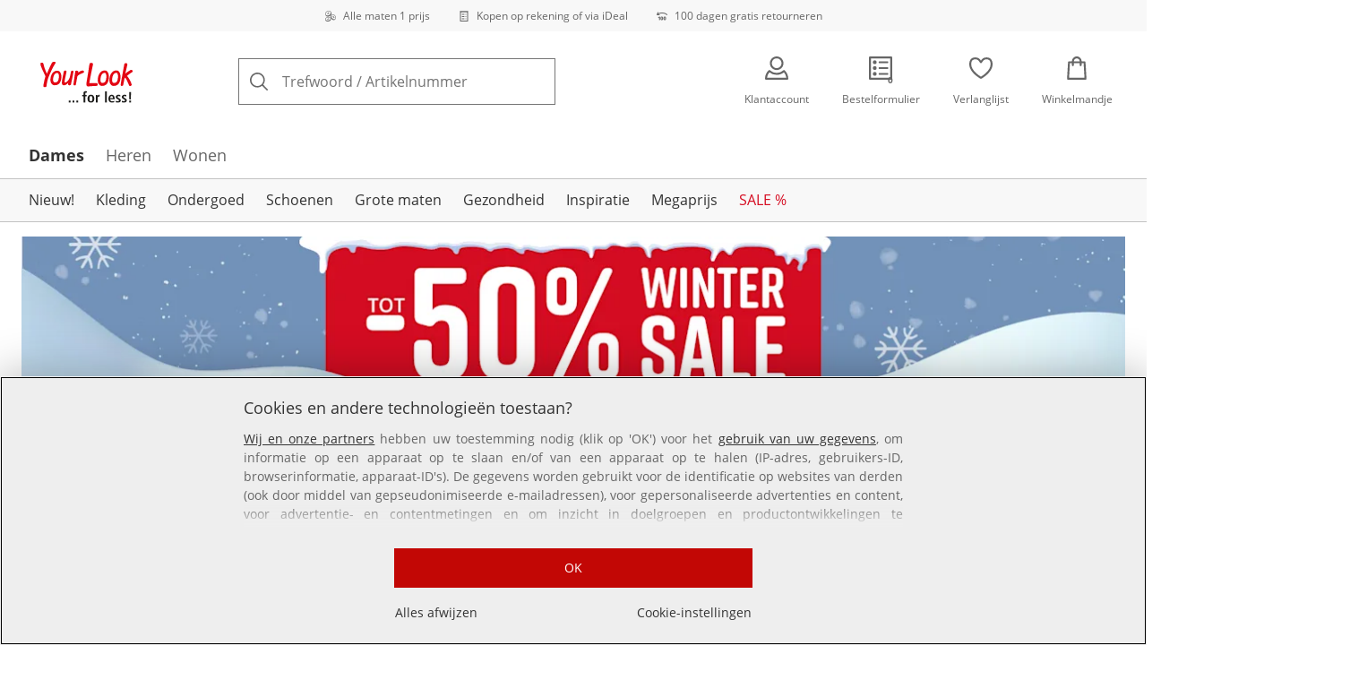

--- FILE ---
content_type: text/html; charset=utf-8
request_url: https://www.your-look-for-less.nl/customer
body_size: 15878
content:
<!DOCTYPE html><html lang="nl-NL" translate="no"><head><meta charSet="utf-8" data-next-head=""/><meta name="viewport" content="width=device-width, initial-scale=1.0, maximum-scale=5.0" data-next-head=""/><meta name="google-site-verification" content="WY-seICrVByiLrudV1PXdI5h46NmHMAz9p4B20XwXvI" data-next-head=""/><meta name="robots" content="noindex, follow" data-next-head=""/><meta name="description" content="" data-next-head=""/><title data-next-head="">Klantaccount | Your Look... for less!</title><meta property="og:title" content="Klantaccount" data-next-head=""/><meta property="og:site" content="https://www.your-look-for-less.nl" data-next-head=""/><meta property="og:site_name" content="Your Look For Less" data-next-head=""/><meta name="twitter:title" content="Klantaccount" data-next-head=""/><link rel="preconnect" href="https://cdn.witt.info/"/><link rel="preconnect" href="https://cdn.wcc.your-look-for-less.nl"/><link rel="preconnect" href="//images.ctfassets.net"/><link rel="apple-touch-icon" sizes="60x60" href="https://cdn.wcc.your-look-for-less.nl/sanl/apple-touch-icon-60x60.png?cb=1"/><link rel="apple-touch-icon" sizes="76x76" href="https://cdn.wcc.your-look-for-less.nl/sanl/apple-touch-icon-76x76.png?cb=1"/><link rel="apple-touch-icon" sizes="120x120" href="https://cdn.wcc.your-look-for-less.nl/sanl/apple-touch-icon-120x120.png?cb=1"/><link rel="apple-touch-icon" sizes="152x152" href="https://cdn.wcc.your-look-for-less.nl/sanl/apple-touch-icon-152x152.png?cb=1"/><link rel="apple-touch-icon" sizes="180x180" href="https://cdn.wcc.your-look-for-less.nl/sanl/apple-touch-icon-180x180.png?cb=1"/><link rel="icon" type="image/png" sizes="16x16" href="https://cdn.wcc.your-look-for-less.nl/sanl/favicon-16x16.png?cb=1"/><link rel="icon" type="image/png" sizes="32x32" href="https://cdn.wcc.your-look-for-less.nl/sanl/favicon-32x32.png?cb=1"/><link rel="icon" type="image/png" sizes="192x192" href="https://cdn.wcc.your-look-for-less.nl/sanl/android-chrome-192x192.png?cb=1"/><link rel="icon" type="image/png" sizes="512x512" href="https://cdn.wcc.your-look-for-less.nl/sanl/android-chrome-512x512.png?cb=1"/><link rel="icon" type="image/png" sizes="194x194" href="https://cdn.wcc.your-look-for-less.nl/sanl/favicon-194x194.png?cb=1"/><link rel="icon" type="image/x-icon" href="https://cdn.wcc.your-look-for-less.nl/sanl/favicon.ico?cb=1"/><link rel="mask-icon" href="https://cdn.wcc.your-look-for-less.nl/sanl/safari-pinned-tab.svg?cb=1" color="#E20715"/><link rel="manifest" href="/manifest.json"/><meta name="msapplication-config" content="https://cdn.wcc.your-look-for-less.nl/sanl/browserconfig.xml"/><meta name="msapplication-TileColor" content="#E20715"/><meta name="theme-color" content="#ffffff"/><link rel="preload" href="https://cdn.wcc.your-look-for-less.nl/_next/static/media/6480002549e9d554-s.p.woff" as="font" type="font/woff" crossorigin="anonymous" data-next-font="size-adjust"/><link rel="preload" href="https://cdn.wcc.your-look-for-less.nl/_next/static/media/c40573de9ca1be01-s.p.woff2" as="font" type="font/woff2" crossorigin="anonymous" data-next-font="size-adjust"/><link rel="preload" href="https://cdn.wcc.your-look-for-less.nl/_next/static/media/9e61e44faca30bad-s.p.woff" as="font" type="font/woff" crossorigin="anonymous" data-next-font="size-adjust"/><link rel="preload" href="https://cdn.wcc.your-look-for-less.nl/_next/static/media/2989948cfe13ef3a-s.p.woff2" as="font" type="font/woff2" crossorigin="anonymous" data-next-font="size-adjust"/><link rel="preload" href="https://cdn.wcc.your-look-for-less.nl/_next/static/media/4a22c9993b6b2bd5-s.p.woff" as="font" type="font/woff" crossorigin="anonymous" data-next-font="size-adjust"/><link rel="preload" href="https://cdn.wcc.your-look-for-less.nl/_next/static/media/329497012f95897e-s.p.woff2" as="font" type="font/woff2" crossorigin="anonymous" data-next-font="size-adjust"/><link rel="preload" href="https://cdn.wcc.your-look-for-less.nl/_next/static/media/5c4e3a94a05a991d-s.p.woff" as="font" type="font/woff" crossorigin="anonymous" data-next-font="size-adjust"/><link rel="preload" href="https://cdn.wcc.your-look-for-less.nl/_next/static/media/194bf68ed81dded8-s.p.woff2" as="font" type="font/woff2" crossorigin="anonymous" data-next-font="size-adjust"/><link rel="preload" href="https://cdn.wcc.your-look-for-less.nl/_next/static/css/fe61c1221701031b.css" as="style" crossorigin="anonymous"/><link rel="preload" as="image" imageSrcSet="https://images.ctfassets.net/2093ofpr7y06/4m7C9wNUGlHOoJaG5cIjWI/628b4bbe1f98ca2d7bb4f60e08027dc7/specialsizes.svg?q=85&amp;w=96&amp;f=face&amp;fit=fill&amp;fm=webp 576w, https://images.ctfassets.net/2093ofpr7y06/4m7C9wNUGlHOoJaG5cIjWI/628b4bbe1f98ca2d7bb4f60e08027dc7/specialsizes.svg?q=85&amp;w=96&amp;f=face&amp;fit=fill&amp;fm=webp 768w, https://images.ctfassets.net/2093ofpr7y06/4m7C9wNUGlHOoJaG5cIjWI/628b4bbe1f98ca2d7bb4f60e08027dc7/specialsizes.svg?q=85&amp;w=96&amp;f=face&amp;fit=fill&amp;fm=webp 992w, https://images.ctfassets.net/2093ofpr7y06/4m7C9wNUGlHOoJaG5cIjWI/628b4bbe1f98ca2d7bb4f60e08027dc7/specialsizes.svg?q=85&amp;w=96&amp;f=face&amp;fit=fill&amp;fm=webp 1240w" imageSizes="100vw" data-next-head=""/><link rel="preload" as="image" imageSrcSet="https://images.ctfassets.net/2093ofpr7y06/3onpgBJZRdHpZKjxAtCUii/d6568a980898a521ff045af3a982ccc9/Bill.svg?q=85&amp;w=96&amp;f=face&amp;fit=fill&amp;fm=webp 576w, https://images.ctfassets.net/2093ofpr7y06/3onpgBJZRdHpZKjxAtCUii/d6568a980898a521ff045af3a982ccc9/Bill.svg?q=85&amp;w=96&amp;f=face&amp;fit=fill&amp;fm=webp 768w, https://images.ctfassets.net/2093ofpr7y06/3onpgBJZRdHpZKjxAtCUii/d6568a980898a521ff045af3a982ccc9/Bill.svg?q=85&amp;w=96&amp;f=face&amp;fit=fill&amp;fm=webp 992w, https://images.ctfassets.net/2093ofpr7y06/3onpgBJZRdHpZKjxAtCUii/d6568a980898a521ff045af3a982ccc9/Bill.svg?q=85&amp;w=96&amp;f=face&amp;fit=fill&amp;fm=webp 1240w" imageSizes="100vw" data-next-head=""/><link rel="preload" as="image" imageSrcSet="https://images.ctfassets.net/2093ofpr7y06/4hYGBxTQDttfcEIcziRy0Q/60bc08e08321deda23ea78f6e53125a2/100-days-returnment.svg?q=85&amp;w=96&amp;f=face&amp;fit=fill&amp;fm=webp 576w, https://images.ctfassets.net/2093ofpr7y06/4hYGBxTQDttfcEIcziRy0Q/60bc08e08321deda23ea78f6e53125a2/100-days-returnment.svg?q=85&amp;w=96&amp;f=face&amp;fit=fill&amp;fm=webp 768w, https://images.ctfassets.net/2093ofpr7y06/4hYGBxTQDttfcEIcziRy0Q/60bc08e08321deda23ea78f6e53125a2/100-days-returnment.svg?q=85&amp;w=96&amp;f=face&amp;fit=fill&amp;fm=webp 992w, https://images.ctfassets.net/2093ofpr7y06/4hYGBxTQDttfcEIcziRy0Q/60bc08e08321deda23ea78f6e53125a2/100-days-returnment.svg?q=85&amp;w=96&amp;f=face&amp;fit=fill&amp;fm=webp 1240w" imageSizes="100vw" data-next-head=""/><script id="bypass-intl-global-context-pages" data-nscript="beforeInteractive" crossorigin="anonymous">window.__REACT_INTL_BYPASS_GLOBAL_CONTEXT__ = true;</script><link rel="stylesheet" href="https://cdn.wcc.your-look-for-less.nl/_next/static/css/fe61c1221701031b.css" crossorigin="anonymous" data-n-g=""/><noscript data-n-css=""></noscript><script defer="" crossorigin="anonymous" noModule="" src="https://cdn.wcc.your-look-for-less.nl/_next/static/chunks/polyfills-42372ed130431b0a.js"></script><script id="oneTrustSDK" type="text/javascript" src="https://witt.my.onetrust.eu/cdn/cookies/scripttemplates/otSDKStub.js" data-document-language="true" data-domain-script="268884ad-5226-4010-8214-5c28f83eb563" defer="" data-nscript="beforeInteractive" crossorigin="anonymous"></script><script defer="" src="https://cdn.wcc.your-look-for-less.nl/_next/static/chunks/3020.a1e84769d125129f.js" crossorigin="anonymous"></script><script defer="" src="https://cdn.wcc.your-look-for-less.nl/_next/static/chunks/5589.2f814bf4f66cb332.js" crossorigin="anonymous"></script><script src="https://cdn.wcc.your-look-for-less.nl/_next/static/chunks/webpack-604e776d8a2ee825.js" defer="" crossorigin="anonymous"></script><script src="https://cdn.wcc.your-look-for-less.nl/_next/static/chunks/framework-38d00379d7a41d4e.js" defer="" crossorigin="anonymous"></script><script src="https://cdn.wcc.your-look-for-less.nl/_next/static/chunks/main-26587004f3f33702.js" defer="" crossorigin="anonymous"></script><script src="https://cdn.wcc.your-look-for-less.nl/_next/static/chunks/pages/_app-d654d1a8a94e184e.js" defer="" crossorigin="anonymous"></script><script src="https://cdn.wcc.your-look-for-less.nl/_next/static/chunks/5231-a008621399d526a7.js" defer="" crossorigin="anonymous"></script><script src="https://cdn.wcc.your-look-for-less.nl/_next/static/chunks/2211-833462f6765491ad.js" defer="" crossorigin="anonymous"></script><script src="https://cdn.wcc.your-look-for-less.nl/_next/static/chunks/9830-a94b056d597ed379.js" defer="" crossorigin="anonymous"></script><script src="https://cdn.wcc.your-look-for-less.nl/_next/static/chunks/3248-1312dc141ee2de6f.js" defer="" crossorigin="anonymous"></script><script src="https://cdn.wcc.your-look-for-less.nl/_next/static/chunks/8079-17c2670bac1eb358.js" defer="" crossorigin="anonymous"></script><script src="https://cdn.wcc.your-look-for-less.nl/_next/static/chunks/7766-0e41c5b224412272.js" defer="" crossorigin="anonymous"></script><script src="https://cdn.wcc.your-look-for-less.nl/_next/static/chunks/2102-fb2c4aa0187be60b.js" defer="" crossorigin="anonymous"></script><script src="https://cdn.wcc.your-look-for-less.nl/_next/static/chunks/7378-578e79b0be60cf37.js" defer="" crossorigin="anonymous"></script><script src="https://cdn.wcc.your-look-for-less.nl/_next/static/chunks/1514-c93407dce19ab70b.js" defer="" crossorigin="anonymous"></script><script src="https://cdn.wcc.your-look-for-less.nl/_next/static/chunks/2160-f47f33ea8f2dc4e7.js" defer="" crossorigin="anonymous"></script><script src="https://cdn.wcc.your-look-for-less.nl/_next/static/chunks/7692-6b270fc7cbdec170.js" defer="" crossorigin="anonymous"></script><script src="https://cdn.wcc.your-look-for-less.nl/_next/static/chunks/2277-f7f04e9eb74a9f86.js" defer="" crossorigin="anonymous"></script><script src="https://cdn.wcc.your-look-for-less.nl/_next/static/chunks/9822-dbd0e702f7f74e95.js" defer="" crossorigin="anonymous"></script><script src="https://cdn.wcc.your-look-for-less.nl/_next/static/chunks/pages/customer-bdade04d6f1938cc.js" defer="" crossorigin="anonymous"></script><script src="https://cdn.wcc.your-look-for-less.nl/_next/static/EscppfLgw09w45YTKo4MX/_buildManifest.js" defer="" crossorigin="anonymous"></script><script src="https://cdn.wcc.your-look-for-less.nl/_next/static/EscppfLgw09w45YTKo4MX/_ssgManifest.js" defer="" crossorigin="anonymous"></script><style id="__jsx-2134367711">:root{--font-open-sans: 'OpenSansRegular', 'OpenSansRegular Fallback', sans-serif; --font-open-sans-condensed: 'OpenSansCondensed', 'OpenSansCondensed Fallback', sans-serif; --font-rift-soft-bold: 'RiftSoftBold', 'RiftSoftBold Fallback', sans-serif}</style><style data-styled="" data-styled-version="6.1.19">.dPVHUk{color:currentColor;fill:currentColor;width:18px;height:18px;vertical-align:middle;}/*!sc*/
@media screen and (min-width: 576px){.dPVHUk{width:18px;height:18px;}}/*!sc*/
@media screen and (min-width: 768px){.dPVHUk{width:24px;height:24px;}}/*!sc*/
@media screen and (min-width: 992px){.dPVHUk{width:28px;height:28px;}}/*!sc*/
.kDHULw{margin-right:1rem;color:#666666;fill:#666666;width:1.25em;height:1.25em;vertical-align:middle;}/*!sc*/
.eXzcIB{color:currentColor;fill:currentColor;width:1em;height:1em;vertical-align:middle;}/*!sc*/
.jjfNgk{color:currentColor;fill:currentColor;width:18px;height:18px;vertical-align:middle;}/*!sc*/
@media screen and (min-width: 576px){.jjfNgk{width:18px;height:18px;}}/*!sc*/
@media screen and (min-width: 768px){.jjfNgk{width:24px;height:24px;}}/*!sc*/
@media screen and (min-width: 992px){.jjfNgk{width:26px;height:26px;}}/*!sc*/
.dvtsqP{margin-left:0.25rem;color:currentColor;fill:currentColor;width:0.75rem;height:0.75rem;vertical-align:middle;}/*!sc*/
data-styled.g1[id="sc-4a8d6a11-0"]{content:"dPVHUk,kDHULw,eXzcIB,jjfNgk,dvtsqP,"}/*!sc*/
.hAenMH{display:block;width:100%;height:auto;width:72px;height:36px;}/*!sc*/
@media screen and (min-width: 576px){.hAenMH{width:72px;height:36px;}}/*!sc*/
@media screen and (min-width: 768px){.hAenMH{width:96px;height:45px;}}/*!sc*/
@media screen and (min-width: 992px){.hAenMH{width:130px;height:65px;}}/*!sc*/
.bvZNQM{display:block;width:100%;height:auto;}/*!sc*/
data-styled.g2[id="sc-689221d4-0"]{content:"hAenMH,bvZNQM,"}/*!sc*/
.ijCJwL{display:-webkit-box;display:-webkit-flex;display:-ms-flexbox;display:flex;-webkit-align-items:center;-webkit-box-align:center;-ms-flex-align:center;align-items:center;color:#666666;padding-top:0.5rem;padding-bottom:0.5rem;padding-left:1rem;padding-right:1rem;}/*!sc*/
.fCWRrt{margin-right:0.5rem;width:small;height:small;}/*!sc*/
.cBNpro{margin-left:auto;margin-right:auto;margin-top:0px;margin-bottom:0px;}/*!sc*/
.cwYOs{display:-webkit-box;display:-webkit-flex;display:-ms-flexbox;display:flex;-webkit-box-flex-wrap:wrap;-webkit-flex-wrap:wrap;-ms-flex-wrap:wrap;flex-wrap:wrap;margin-left:-0.5rem;margin-right:-0.5rem;}/*!sc*/
@media screen and (min-width: 576px){.cwYOs{margin-left:-0.5rem;margin-right:-0.5rem;}}/*!sc*/
@media screen and (min-width: 768px){.cwYOs{margin-left:-0.75rem;margin-right:-0.75rem;}}/*!sc*/
@media screen and (min-width: 992px){.cwYOs{margin-left:-0.75rem;margin-right:-0.75rem;}}/*!sc*/
.hXuiFc{padding-left:0.5rem;padding-right:0.5rem;position:relative;display:-webkit-box;display:-webkit-flex;display:-ms-flexbox;display:flex;-webkit-flex-direction:column;-ms-flex-direction:column;flex-direction:column;width:100%;}/*!sc*/
@media screen and (min-width: 576px){.hXuiFc{margin-bottom:4rem;padding-left:0.5rem;padding-right:0.5rem;-webkit-flex-direction:inherit;-ms-flex-direction:inherit;flex-direction:inherit;width:50%;}}/*!sc*/
@media screen and (min-width: 768px){.hXuiFc{margin-bottom:3rem;padding-left:0.75rem;padding-right:0.75rem;width:50%;}}/*!sc*/
@media screen and (min-width: 992px){.hXuiFc{padding-left:0.75rem;padding-right:0.75rem;width:33.33333333333333%;}}/*!sc*/
.giPTbs{padding-left:1.5rem;padding-right:1.5rem;}/*!sc*/
.eRibCV{margin-left:auto;margin-right:auto;margin-top:0px;margin-bottom:0px;padding-top:1.5rem;padding-bottom:3rem;}/*!sc*/
.fdKlpQ{gap:0.5rem;display:-webkit-box;display:-webkit-flex;display:-ms-flexbox;display:flex;-webkit-box-flex-wrap:nowrap;-webkit-flex-wrap:nowrap;-ms-flex-wrap:nowrap;flex-wrap:nowrap;margin-left:0px;margin-right:0px;}/*!sc*/
.jimvQk{margin-bottom:1rem;padding-left:0px;padding-right:0px;width:25%;margin:0px;}/*!sc*/
.guA-dZO{width:100%;}/*!sc*/
@media screen and (min-width: 768px){.guA-dZO{width:50%;}}/*!sc*/
.bsgaFl{gap:1.5rem;display:-webkit-box;display:-webkit-flex;display:-ms-flexbox;display:flex;-webkit-flex-direction:column;-ms-flex-direction:column;flex-direction:column;width:100%;}/*!sc*/
@media screen and (min-width: 768px){.bsgaFl{width:50%;}}/*!sc*/
.cKqsCv{display:-webkit-box;display:-webkit-flex;display:-ms-flexbox;display:flex;-webkit-box-flex-wrap:wrap;-webkit-flex-wrap:wrap;-ms-flex-wrap:wrap;flex-wrap:wrap;margin-left:0px;margin-right:0px;padding-top:1.5rem;padding-bottom:1.5rem;}/*!sc*/
.fDIoly{margin-bottom:0px;padding-left:0px;padding-right:0px;width:100vw;}/*!sc*/
@media screen and (min-width: 576px){.fDIoly{width:100%;}}/*!sc*/
.kMYrra{display:-webkit-box;display:-webkit-flex;display:-ms-flexbox;display:flex;-ms-grid-gap:1.5rem;grid-gap:1.5rem;-webkit-box-flex-wrap:wrap;-webkit-flex-wrap:wrap;-ms-flex-wrap:wrap;flex-wrap:wrap;-webkit-box-pack:center;-ms-flex-pack:center;-webkit-justify-content:center;justify-content:center;margin-bottom:2rem;}/*!sc*/
@media screen and (min-width: 768px){.kMYrra{margin-bottom:3rem;}}/*!sc*/
.iiySNL{width:65px;height:24px;}/*!sc*/
.fGBgTe{display:-webkit-box;display:-webkit-flex;display:-ms-flexbox;display:flex;-ms-grid-gap:1.5rem;grid-gap:1.5rem;-webkit-box-flex-wrap:wrap;-webkit-flex-wrap:wrap;-ms-flex-wrap:wrap;flex-wrap:wrap;-webkit-box-pack:center;-ms-flex-pack:center;-webkit-justify-content:center;justify-content:center;}/*!sc*/
data-styled.g3[id="sc-37736c4d-0"]{content:"FxixH,ijCJwL,fCWRrt,cBNpro,cwYOs,hXuiFc,giPTbs,eRibCV,fdKlpQ,jimvQk,guA-dZO,bsgaFl,cKqsCv,fDIoly,kMYrra,iiySNL,fGBgTe,"}/*!sc*/
.bxBefP{max-width:77.5rem;}/*!sc*/
data-styled.g4[id="sc-37736c4d-1"]{content:"bxBefP,"}/*!sc*/
.Htmoo{-webkit-hyphens:auto;-moz-hyphens:auto;-ms-hyphens:auto;hyphens:auto;color:var(--layout-color-text,var(--colors-text-color-light));margin-top:0px;margin-bottom:1.5rem;font-weight:400;font-size:1rem;}/*!sc*/
.jxmwdC{-webkit-hyphens:auto;-moz-hyphens:auto;-ms-hyphens:auto;hyphens:auto;color:var(--layout-color-text,var(--colors-text-color-light));font-weight:700;}/*!sc*/
.boSaqD{-webkit-hyphens:auto;-moz-hyphens:auto;-ms-hyphens:auto;hyphens:auto;color:var(--layout-color-text,var(--colors-text-color-light));margin-top:0px;margin-bottom:1.5rem;font-weight:700;font-size:1.125rem;}/*!sc*/
.hOrpTZ{-webkit-hyphens:auto;-moz-hyphens:auto;-ms-hyphens:auto;hyphens:auto;color:var(--layout-color-text,var(--colors-text-color-light));margin-top:0px;margin-bottom:0.5rem;font-weight:400;font-size:1rem;}/*!sc*/
.kglWRr{-webkit-hyphens:auto;-moz-hyphens:auto;-ms-hyphens:auto;hyphens:auto;color:var(--layout-color-text,var(--colors-text-color-light));margin-top:0px;margin-bottom:1.5rem;font-weight:700;font-size:1.125rem;margin:0px;text-align:center;}/*!sc*/
.zAEUJ{-webkit-hyphens:auto;-moz-hyphens:auto;-ms-hyphens:auto;hyphens:auto;color:var(--layout-color-text,var(--colors-text-color-light));margin-top:0px;margin-bottom:0px;font-weight:400;font-size:0.875rem;}/*!sc*/
data-styled.g5[id="sc-9b31f512-0"]{content:"Htmoo,jxmwdC,boSaqD,hOrpTZ,kglWRr,zAEUJ,"}/*!sc*/
.jxqERL{border-bottom:1px solid #eeeeee;margin:1.5rem 0;margin:0px;}/*!sc*/
data-styled.g6[id="sc-9b31f512-1"]{content:"jxqERL,"}/*!sc*/
.csnyHz{font-family:inherit;line-height:1.3;-webkit-hyphens:auto;-moz-hyphens:auto;-ms-hyphens:auto;hyphens:auto;font-size:1.625rem;font-weight:400;text-transform:none;margin-bottom:1rem;margin-top:0px;color:var(--layout-color-text,var(--colors-text-color));}/*!sc*/
@media screen and (min-width: 768px){.csnyHz{font-size:1.875rem;margin-bottom:1.5rem;}}/*!sc*/
.ksVNHI{font-family:inherit;line-height:1.3;-webkit-hyphens:auto;-moz-hyphens:auto;-ms-hyphens:auto;hyphens:auto;font-size:1.375rem;font-weight:400;text-transform:none;margin-bottom:0.75rem;margin-top:0px;color:var(--layout-color-text,var(--colors-text-color));}/*!sc*/
@media screen and (min-width: 768px){.ksVNHI{font-size:1.625rem;}}/*!sc*/
.hfmhSM{font-family:inherit;line-height:1.3;-webkit-hyphens:auto;-moz-hyphens:auto;-ms-hyphens:auto;hyphens:auto;font-size:1.375rem;font-weight:400;text-transform:none;margin-bottom:0.75rem;margin-top:0px;color:var(--layout-color-text,var(--colors-text-color));line-height:1.13;}/*!sc*/
@media screen and (min-width: 768px){.hfmhSM{font-size:1.625rem;}}/*!sc*/
data-styled.g7[id="sc-2335ad4b-0"]{content:"csnyHz,ksVNHI,hfmhSM,"}/*!sc*/
.exaoql{clip:rect(0 0 0 0);-webkit-clip-path:inset(50%);clip-path:inset(50%);height:1px;overflow:hidden;position:absolute;white-space:nowrap;width:1px;}/*!sc*/
data-styled.g9[id="sc-8adda1b4-0"]{content:"exaoql,"}/*!sc*/
.dSIkwe{cursor:pointer;-webkit-text-decoration:underline;text-decoration:underline;color:var(--layout-color-text, var(--colors-text-color));}/*!sc*/
.dSIkwe:hover{outline-width:0;}/*!sc*/
@media (hover: hover),screen and (-ms-high-contrast: active),screen and (-ms-high-contrast: none){.dSIkwe:hover{-webkit-text-decoration:none;text-decoration:none;}}/*!sc*/
.gLmAUK{cursor:pointer;-webkit-text-decoration:none;text-decoration:none;color:var(--layout-color-text, var(--colors-text-color));}/*!sc*/
.gLmAUK:hover{outline-width:0;}/*!sc*/
@media (hover: hover),screen and (-ms-high-contrast: active),screen and (-ms-high-contrast: none){.gLmAUK:hover{-webkit-text-decoration:underline;text-decoration:underline;}}/*!sc*/
data-styled.g25[id="sc-5461739d-0"]{content:"dSIkwe,gLmAUK,"}/*!sc*/
.fijuTL{position:absolute;left:0;clip:rect(0 0 0 0);overflow:hidden;white-space:nowrap;width:0px;height:0px;background-color:#f8f8f8;font-weight:bold;-webkit-transition:all 0.3s ease;transition:all 0.3s ease;}/*!sc*/
.fijuTL:focus-visible{clip:auto;width:auto;height:auto;overflow:visible;-webkit-text-decoration:none;text-decoration:none;white-space:normal;z-index:10;margin:0.5rem;padding:0.5rem;}/*!sc*/
data-styled.g26[id="sc-5cb55759-0"]{content:"fijuTL,"}/*!sc*/
.kxcvqf{width:100%;}/*!sc*/
.kxcvqf >span{position:unset!important;}/*!sc*/
.kxcvqf img{position:relative!important;}/*!sc*/
data-styled.g43[id="sc-4978aec5-0"]{content:"kxcvqf,"}/*!sc*/
.Toastify{z-index:7;}/*!sc*/
.Toastify__toast-container{width:auto;margin-bottom:120px;margin-left:1rem;}/*!sc*/
@media (min-width: 768px){.Toastify__toast-container{width:400px;margin-right:1.5rem;margin-bottom:6rem;}}/*!sc*/
@media (min-width: 992px){.Toastify__toast-container{width:600px;}}/*!sc*/
.Toastify__toast{padding:0;font-family:inherit;border-radius:0;background-color:transparent;box-shadow:none;}/*!sc*/
.Toastify__toast-body{padding:0;}/*!sc*/
data-styled.g44[id="sc-global-bYnhvK1"]{content:"sc-global-bYnhvK1,"}/*!sc*/
.eNTHNN{background-color:var(--layout-colors-default-background-color);--layout-color-background:var(--layout-colors-default-background-color);--layout-color-text:var(--layout-colors-default-color);color:var(--layout-color-text);display:-webkit-inline-box;display:-webkit-inline-flex;display:-ms-inline-flexbox;display:inline-flex;-webkit-align-items:center;-webkit-box-align:center;-ms-flex-align:center;align-items:center;-webkit-box-pack:center;-ms-flex-pack:center;-webkit-justify-content:center;justify-content:center;font-size:8px;line-height:1;padding:0 0.6em;height:2em;min-width:2em;border-radius:2em;text-align:center;font-weight:700;position:absolute;right:-8px;bottom:-8px;}/*!sc*/
@media screen and (min-width: 768px){.eNTHNN{bottom:-12px;font-size:10px;}}/*!sc*/
@media screen and (min-width: 992px){.eNTHNN{bottom:-10px;}}/*!sc*/
data-styled.g45[id="sc-4fbac3cb-0"]{content:"eNTHNN,"}/*!sc*/
@media (min-width: 768px){.dYUZJR{display:none;}}/*!sc*/
.djlsdc{display:none;}/*!sc*/
@media (min-width: 768px){.djlsdc{display:block;}}/*!sc*/
@media (min-width: 576px){.efjNDT{display:none;}}/*!sc*/
.jsPwDX{display:none;}/*!sc*/
@media (min-width: 992px){.jsPwDX{display:block;}}/*!sc*/
@media (min-width: 992px){.gHrXmC{display:none;}}/*!sc*/
.cARTVZ{width:100%;}/*!sc*/
@media (min-width: 992px){.cARTVZ{display:none;}}/*!sc*/
data-styled.g53[id="sc-b1238c6a-0"]{content:"dYUZJR,djlsdc,efjNDT,jsPwDX,gHrXmC,cARTVZ,"}/*!sc*/
*{box-sizing:border-box;-webkit-tap-highlight-color:transparent;}/*!sc*/
:focus:not(:focus-visible){outline:none;}/*!sc*/
input,textarea,select{outline:none;}/*!sc*/
button:focus-visible,[role="button"]:focus-visible,a:focus-visible,[tabindex]:focus-visible{outline:none;box-shadow:0 0 0 3px white,0 0 0 5px var(--colors-outline);transition:box-shadow 0.2s ease;translate:0 0 0;}/*!sc*/
[tabindex="-1"]:focus{outline:none;box-shadow:none;}/*!sc*/
html{font-size:16px;}/*!sc*/
@supports (-webkit-hyphens:none) and (not (overflow-x:clip)){html{overflow-x:hidden;}}/*!sc*/
@supports (overflow-x:clip){html{overflow-x:clip;}}/*!sc*/
body{color:#666666;font-weight:400;font-family:var(--font-open-sans);line-height:1.6;background-color:#ffffff;margin:0;}/*!sc*/
@supports (-webkit-hyphens:none) and (not (overflow-x:clip)){body{overflow-x:hidden;}}/*!sc*/
@supports (overflow-x:clip){body{overflow-x:clip;}}/*!sc*/
data-styled.g54[id="sc-global-ibpGte1"]{content:"sc-global-ibpGte1,"}/*!sc*/
.bfRGZs img{vertical-align:middle;}/*!sc*/
data-styled.g56[id="sc-c4d90e06-0"]{content:"bfRGZs,"}/*!sc*/
.ePLNle{width:100%;height:auto;}/*!sc*/
data-styled.g57[id="sc-c4d90e06-1"]{content:"ePLNle,"}/*!sc*/
.cVITJS{text-align:center;}/*!sc*/
.cVITJS>:last-child{margin-bottom:0;}/*!sc*/
data-styled.g73[id="sc-7111cb79-1"]{content:"cVITJS,"}/*!sc*/
.kEUFeG{font-size:1rem;margin-bottom:0.5rem;}/*!sc*/
data-styled.g115[id="sc-4ec3bf91-2"]{content:"kEUFeG,"}/*!sc*/
.YxBxB,.YxBxB:hover,.YxBxB:active,.YxBxB:focus{font-weight:bold;font-size:1.25rem;-webkit-text-decoration:none;text-decoration:none;}/*!sc*/
data-styled.g116[id="sc-4ec3bf91-3"]{content:"YxBxB,"}/*!sc*/
.bTWHRH{display:-webkit-inline-box;display:-webkit-inline-flex;display:-ms-inline-flexbox;display:inline-flex;-webkit-align-items:center;-webkit-box-align:center;-ms-flex-align:center;align-items:center;-webkit-box-pack:center;-ms-flex-pack:center;-webkit-justify-content:center;justify-content:center;line-height:1.6;white-space:pre-wrap;text-align:center;-webkit-text-decoration:none;text-decoration:none;border-width:1px;border-style:solid;cursor:pointer;-webkit-transition:background-color 0.2s ease,border-color 0.2s ease;transition:background-color 0.2s ease,border-color 0.2s ease;background-color:#ffffff;border-color:#c3c3c3;color:#333333;width:100%;font-size:1rem;padding-top:11px;padding-bottom:11px;padding-left:14px;padding-right:14px;border-radius:0;margin-left:0.25rem;margin-right:0.25rem;}/*!sc*/
.bTWHRH:disabled{cursor:default;}/*!sc*/
@media (hover: hover),screen and (-ms-high-contrast: active),screen and (-ms-high-contrast: none){.bTWHRH:hover:not([disabled]){background-color:#eeeeee;}}/*!sc*/
@media screen and (min-width: 576px){.bTWHRH{width:auto;}}/*!sc*/
@media screen and (min-width: 768px){.bTWHRH{width:auto;min-width:80px;}}/*!sc*/
@media screen and (min-width: 992px){.bTWHRH{width:auto;}}/*!sc*/
.clbRvB{display:-webkit-inline-box;display:-webkit-inline-flex;display:-ms-inline-flexbox;display:inline-flex;-webkit-align-items:center;-webkit-box-align:center;-ms-flex-align:center;align-items:center;-webkit-box-pack:center;-ms-flex-pack:center;-webkit-justify-content:center;justify-content:center;line-height:1.6;white-space:pre-wrap;text-align:center;-webkit-text-decoration:none;text-decoration:none;border-width:1px;border-style:solid;cursor:pointer;-webkit-transition:background-color 0.2s ease,border-color 0.2s ease;transition:background-color 0.2s ease,border-color 0.2s ease;background-color:#D50D22;border-color:transparent;color:#ffffff;width:auto;font-size:0.875rem;padding-top:10px;padding-bottom:10px;padding-left:12px;padding-right:12px;border-radius:0;margin-right:0px;}/*!sc*/
.clbRvB:disabled{cursor:default;}/*!sc*/
@media (hover: hover),screen and (-ms-high-contrast: active),screen and (-ms-high-contrast: none){.clbRvB:hover:not([disabled]){background-color:#A31D1A;}}/*!sc*/
@media screen and (min-width: 576px){.clbRvB{width:auto;margin-right:0px;}}/*!sc*/
@media screen and (min-width: 768px){.clbRvB{width:auto;min-width:80px;margin-right:0px;}}/*!sc*/
@media screen and (min-width: 992px){.clbRvB{width:auto;margin-right:2rem;}}/*!sc*/
.ggNnnI{display:-webkit-inline-box;display:-webkit-inline-flex;display:-ms-inline-flexbox;display:inline-flex;-webkit-align-items:center;-webkit-box-align:center;-ms-flex-align:center;align-items:center;-webkit-box-pack:center;-ms-flex-pack:center;-webkit-justify-content:center;justify-content:center;line-height:1.6;white-space:pre-wrap;text-align:center;-webkit-text-decoration:none;text-decoration:none;border-width:1px;border-style:solid;cursor:pointer;-webkit-transition:background-color 0.2s ease,border-color 0.2s ease;transition:background-color 0.2s ease,border-color 0.2s ease;background-color:#ffffff;border-color:#c3c3c3;color:#333333;width:100%;font-size:1rem;padding-top:11px;padding-bottom:11px;padding-left:14px;padding-right:14px;border-radius:0;}/*!sc*/
.ggNnnI:disabled{cursor:default;}/*!sc*/
@media (hover: hover),screen and (-ms-high-contrast: active),screen and (-ms-high-contrast: none){.ggNnnI:hover:not([disabled]){background-color:#eeeeee;}}/*!sc*/
@media screen and (min-width: 576px){.ggNnnI{width:auto;}}/*!sc*/
@media screen and (min-width: 768px){.ggNnnI{width:auto;min-width:80px;}}/*!sc*/
@media screen and (min-width: 992px){.ggNnnI{width:auto;}}/*!sc*/
data-styled.g141[id="sc-9931bfa3-0"]{content:"bTWHRH,clbRvB,ggNnnI,"}/*!sc*/
.dKguEb{margin-inline:5px;margin-block:0 10px;display:-webkit-inline-box;display:-webkit-inline-flex;display:-ms-inline-flexbox;display:inline-flex;}/*!sc*/
.dKguEb p{display:inline;vertical-align:text-bottom;}/*!sc*/
data-styled.g178[id="sc-c9c17f91-0"]{content:"dKguEb,"}/*!sc*/
.cpayhn{display:-webkit-box;display:-webkit-flex;display:-ms-flexbox;display:flex;-webkit-box-pack:center;-ms-flex-pack:center;-webkit-justify-content:center;justify-content:center;-webkit-align-items:center;-webkit-box-align:center;-ms-flex-align:center;align-items:center;-webkit-flex-direction:column;-ms-flex-direction:column;flex-direction:column;margin:auto;}/*!sc*/
@media (min-width: 992px){.cpayhn{border-radius:0;overflow:hidden;}}/*!sc*/
data-styled.g179[id="sc-c9c17f91-1"]{content:"cpayhn,"}/*!sc*/
.gruBbS{width:100%;aspect-ratio:3/1;overflow:hidden;}/*!sc*/
@media (min-width: 768px){.gruBbS{aspect-ratio:7/1;}}/*!sc*/
data-styled.g180[id="sc-c9c17f91-2"]{content:"gruBbS,"}/*!sc*/
.gABCHU{display:-webkit-box;display:-webkit-flex;display:-ms-flexbox;display:flex;-webkit-align-items:center;-webkit-box-align:center;-ms-flex-align:center;align-items:center;-webkit-box-pack:start;-ms-flex-pack:start;-webkit-justify-content:start;justify-content:start;gap:0.5rem;padding:0.75rem 1rem;width:100%;max-width:300px;-webkit-text-decoration:none;text-decoration:none;}/*!sc*/
@media (min-width: 576px){.gABCHU{padding:0.75rem 1.5rem;}}/*!sc*/
data-styled.g183[id="sc-ae054f51-0"]{content:"gABCHU,"}/*!sc*/
.gRjqEj{max-width:17.5rem;}/*!sc*/
data-styled.g184[id="sc-98e8970-0"]{content:"gRjqEj,"}/*!sc*/
.gwgXDZ{display:-webkit-box;display:-webkit-flex;display:-ms-flexbox;display:flex;-webkit-flex-direction:column;-ms-flex-direction:column;flex-direction:column;-webkit-box-pack:center;-ms-flex-pack:center;-webkit-justify-content:center;justify-content:center;gap:0.125rem;padding-top:0.125rem;padding-bottom:0.125rem;background-color:#eeeeee;}/*!sc*/
data-styled.g210[id="sc-1dea1f47-0"]{content:"gwgXDZ,"}/*!sc*/
.XiWKp{-webkit-flex-shrink:0;-ms-flex-negative:0;flex-shrink:0;text-align:left;-webkit-overflow-scrolling:touch;}/*!sc*/
.XiWKp:focus-within{z-index:1;}/*!sc*/
data-styled.g211[id="sc-1dea1f47-1"]{content:"XiWKp,"}/*!sc*/
.cuQfgA{margin:0;}/*!sc*/
data-styled.g212[id="sc-1dea1f47-2"]{content:"cuQfgA,"}/*!sc*/
.dYoolU{width:100%;display:-webkit-box;display:-webkit-flex;display:-ms-flexbox;display:flex;-webkit-flex-direction:row;-ms-flex-direction:row;flex-direction:row;-webkit-box-pack:justify;-webkit-justify-content:space-between;justify-content:space-between;-webkit-align-items:center;-webkit-box-align:center;-ms-flex-align:center;align-items:center;text-align:left;padding:1rem;color:#333333;font-weight:400;font-size:1rem;background-color:#f8f8f8;border-radius:0;cursor:pointer;-webkit-user-select:none;-moz-user-select:none;-ms-user-select:none;user-select:none;-webkit-transition:all 0.2s ease;transition:all 0.2s ease;line-height:1.6;border:none;padding:1rem;color:#333333;font-size:1.125rem;font-weight:700;background-color:#ffffff;border-radius:0;}/*!sc*/
.dYoolU:hover{background-color:#eeeeee;}/*!sc*/
.dYoolU >svg{-webkit-transition:-webkit-transform 0.4s ease;transition:transform 0.4s ease;}/*!sc*/
.footer-accordion-item-0[data-expanded='true'] .dYoolU{background-color:#eeeeee;font-weight:700;}/*!sc*/
.footer-accordion-item-0[data-expanded='true'] .dYoolU >svg{-webkit-transform:rotate(-180deg);-moz-transform:rotate(-180deg);-ms-transform:rotate(-180deg);transform:rotate(-180deg);}/*!sc*/
.dYoolU:hover{background-color:#ffffff;}/*!sc*/
.footer-accordion-item-0[data-expanded='true'] .dYoolU{background-color:#ffffff;}/*!sc*/
@media (min-width: 768px){.dYoolU{padding:1rem 1.5rem;}}/*!sc*/
.fHwjRE{width:100%;display:-webkit-box;display:-webkit-flex;display:-ms-flexbox;display:flex;-webkit-flex-direction:row;-ms-flex-direction:row;flex-direction:row;-webkit-box-pack:justify;-webkit-justify-content:space-between;justify-content:space-between;-webkit-align-items:center;-webkit-box-align:center;-ms-flex-align:center;align-items:center;text-align:left;padding:1rem;color:#333333;font-weight:400;font-size:1rem;background-color:#f8f8f8;border-radius:0;cursor:pointer;-webkit-user-select:none;-moz-user-select:none;-ms-user-select:none;user-select:none;-webkit-transition:all 0.2s ease;transition:all 0.2s ease;line-height:1.6;border:none;padding:1rem;color:#333333;font-size:1.125rem;font-weight:700;background-color:#ffffff;border-radius:0;}/*!sc*/
.fHwjRE:hover{background-color:#eeeeee;}/*!sc*/
.fHwjRE >svg{-webkit-transition:-webkit-transform 0.4s ease;transition:transform 0.4s ease;}/*!sc*/
.footer-accordion-item-1[data-expanded='true'] .fHwjRE{background-color:#eeeeee;font-weight:700;}/*!sc*/
.footer-accordion-item-1[data-expanded='true'] .fHwjRE >svg{-webkit-transform:rotate(-180deg);-moz-transform:rotate(-180deg);-ms-transform:rotate(-180deg);transform:rotate(-180deg);}/*!sc*/
.fHwjRE:hover{background-color:#ffffff;}/*!sc*/
.footer-accordion-item-1[data-expanded='true'] .fHwjRE{background-color:#ffffff;}/*!sc*/
@media (min-width: 768px){.fHwjRE{padding:1rem 1.5rem;}}/*!sc*/
.PotYY{width:100%;display:-webkit-box;display:-webkit-flex;display:-ms-flexbox;display:flex;-webkit-flex-direction:row;-ms-flex-direction:row;flex-direction:row;-webkit-box-pack:justify;-webkit-justify-content:space-between;justify-content:space-between;-webkit-align-items:center;-webkit-box-align:center;-ms-flex-align:center;align-items:center;text-align:left;padding:1rem;color:#333333;font-weight:400;font-size:1rem;background-color:#f8f8f8;border-radius:0;cursor:pointer;-webkit-user-select:none;-moz-user-select:none;-ms-user-select:none;user-select:none;-webkit-transition:all 0.2s ease;transition:all 0.2s ease;line-height:1.6;border:none;padding:1rem;color:#333333;font-size:1.125rem;font-weight:700;background-color:#ffffff;border-radius:0;}/*!sc*/
.PotYY:hover{background-color:#eeeeee;}/*!sc*/
.PotYY >svg{-webkit-transition:-webkit-transform 0.4s ease;transition:transform 0.4s ease;}/*!sc*/
.footer-accordion-item-2[data-expanded='true'] .PotYY{background-color:#eeeeee;font-weight:700;}/*!sc*/
.footer-accordion-item-2[data-expanded='true'] .PotYY >svg{-webkit-transform:rotate(-180deg);-moz-transform:rotate(-180deg);-ms-transform:rotate(-180deg);transform:rotate(-180deg);}/*!sc*/
.PotYY:hover{background-color:#ffffff;}/*!sc*/
.footer-accordion-item-2[data-expanded='true'] .PotYY{background-color:#ffffff;}/*!sc*/
@media (min-width: 768px){.PotYY{padding:1rem 1.5rem;}}/*!sc*/
data-styled.g213[id="sc-1dea1f47-3"]{content:"dYoolU,fHwjRE,PotYY,"}/*!sc*/
.hHYePB{padding:0.75rem;padding:0;}/*!sc*/
[data-panel-wrapper-animating] .hHYePB{display:block!important;content-visibility:visible!important;}/*!sc*/
data-styled.g214[id="sc-1dea1f47-4"]{content:"hHYePB,"}/*!sc*/
.zMItC{position:fixed;bottom:4rem;left:50%;z-index:3;width:100%;max-width:77.5rem;text-align:center;-webkit-transform:translate(-50%,0);-moz-transform:translate(-50%,0);-ms-transform:translate(-50%,0);transform:translate(-50%,0);pointer-events:none;}/*!sc*/
@media (min-width: 992px){.zMItC{top:1.25rem;text-align:right;}}/*!sc*/
data-styled.g254[id="sc-cd36f0e3-0"]{content:"zMItC,"}/*!sc*/
.hFShYn{display:-webkit-box;display:-webkit-flex;display:-ms-flexbox;display:flex;-webkit-flex:1 0 auto;-ms-flex:1 0 auto;flex:1 0 auto;-webkit-flex-direction:column;-ms-flex-direction:column;flex-direction:column;-webkit-box-pack:center;-ms-flex-pack:center;-webkit-justify-content:center;justify-content:center;-webkit-align-items:center;-webkit-box-align:center;-ms-flex-align:center;align-items:center;text-align:center;cursor:pointer;-webkit-user-select:none;-moz-user-select:none;-ms-user-select:none;user-select:none;}/*!sc*/
data-styled.g255[id="sc-334a5c04-0"]{content:"hFShYn,"}/*!sc*/
.fOTQoG{color:inherit;-webkit-text-decoration:none;text-decoration:none;}/*!sc*/
@media (hover:hover){.fOTQoG{-webkit-transition:color 0.2s ease,-webkit-transform 0.2s ease;transition:color 0.2s ease,transform 0.2s ease;-webkit-transform:scale(1);-moz-transform:scale(1);-ms-transform:scale(1);transform:scale(1);}.fOTQoG:hover{color:#333333;-webkit-transform:scale(1.1);-moz-transform:scale(1.1);-ms-transform:scale(1.1);transform:scale(1.1);}}/*!sc*/
data-styled.g256[id="sc-334a5c04-1"]{content:"fOTQoG,"}/*!sc*/
.ehMyan{display:none;margin-top:0.75rem;font-size:0.75rem;}/*!sc*/
@media (min-width: 992px){.ehMyan{display:block;}}/*!sc*/
data-styled.g257[id="sc-334a5c04-2"]{content:"ehMyan,"}/*!sc*/
.htRJlc{position:relative;display:-webkit-box;display:-webkit-flex;display:-ms-flexbox;display:flex;}/*!sc*/
data-styled.g258[id="sc-334a5c04-3"]{content:"htRJlc,"}/*!sc*/
.iGRYpR{position:relative;display:inline;}/*!sc*/
data-styled.g259[id="sc-334a5c04-4"]{content:"iGRYpR,"}/*!sc*/
.drFtyO{position:relative;display:-webkit-box;display:-webkit-flex;display:-ms-flexbox;display:flex;}/*!sc*/
data-styled.g261[id="sc-1a1eaaa6-1"]{content:"drFtyO,"}/*!sc*/
.eILnFh{display:-webkit-box;display:-webkit-flex;display:-ms-flexbox;display:flex;-webkit-box-flex:1;-webkit-flex-grow:1;-ms-flex-positive:1;flex-grow:1;-webkit-flex-direction:column;-ms-flex-direction:column;flex-direction:column;-webkit-box-pack:center;-ms-flex-pack:center;-webkit-justify-content:center;justify-content:center;-webkit-align-items:center;-webkit-box-align:center;-ms-flex-align:center;align-items:center;box-sizing:content-box;height:100%;text-align:center;cursor:pointer;-webkit-user-select:none;-moz-user-select:none;-ms-user-select:none;user-select:none;}/*!sc*/
@media (min-width: 992px){.eILnFh{display:none;}}/*!sc*/
.eILnFh svg{pointer-events:none;}/*!sc*/
data-styled.g263[id="sc-62285929-0"]{content:"eILnFh,"}/*!sc*/
.kJGfET{display:block;font-size:0.75rem;}/*!sc*/
data-styled.g264[id="sc-62285929-1"]{content:"kJGfET,"}/*!sc*/
.ilRJix{-webkit-box-flex:6;-webkit-flex-grow:6;-ms-flex-positive:6;flex-grow:6;-webkit-flex-shrink:0;-ms-flex-negative:0;flex-shrink:0;width:2.625rem;max-width:64px;}/*!sc*/
@media (min-width:360px){.ilRJix{-webkit-box-flex:1;-webkit-flex-grow:1;-ms-flex-positive:1;flex-grow:1;}}/*!sc*/
@media (min-width: 576px){.ilRJix{width:3rem;}}/*!sc*/
@media (min-width: 768px){.ilRJix{-webkit-box-flex:0;-webkit-flex-grow:0;-ms-flex-positive:0;flex-grow:0;width:72px;max-width:72px;}}/*!sc*/
@media (min-width: 992px){.ilRJix{display:none;}}/*!sc*/
data-styled.g266[id="sc-ec18e98e-0"]{content:"ilRJix,"}/*!sc*/
.cYuOyh{display:-webkit-box;display:-webkit-flex;display:-ms-flexbox;display:flex;-webkit-box-flex:30;-webkit-flex-grow:30;-ms-flex-positive:30;flex-grow:30;-webkit-flex-shrink:0;-ms-flex-negative:0;flex-shrink:0;width:calc(2.625rem * 5);max-width:calc(64px * 5);height:100%;margin-left:auto;}/*!sc*/
@media (min-width:360px){.cYuOyh{-webkit-box-flex:5;-webkit-flex-grow:5;-ms-flex-positive:5;flex-grow:5;}}/*!sc*/
@media (min-width: 576px){.cYuOyh{-webkit-box-flex:4;-webkit-flex-grow:4;-ms-flex-positive:4;flex-grow:4;-webkit-flex-shrink:0;-ms-flex-negative:0;flex-shrink:0;width:calc(3rem * 4);max-width:calc(64px * 4);}}/*!sc*/
@media (min-width: 768px){.cYuOyh{-webkit-box-flex:0;-webkit-flex-grow:0;-ms-flex-positive:0;flex-grow:0;width:calc(72px * 4);max-width:calc(72px * 4);}}/*!sc*/
@media (min-width: 992px){.cYuOyh{width:calc(112px * 4);max-width:calc(112px * 4);}}/*!sc*/
data-styled.g267[id="sc-f2500f3f-0"]{content:"cYuOyh,"}/*!sc*/
@media (min-width: 576px){.lkFdta{display:none;}}/*!sc*/
data-styled.g268[id="sc-1d70c70e-0"]{content:"lkFdta,"}/*!sc*/
.lfJMTf.lfJMTf{-webkit-box-flex:0;-webkit-flex-grow:0;-ms-flex-positive:0;flex-grow:0;-webkit-flex-shrink:0;-ms-flex-negative:0;flex-shrink:0;width:auto;min-width:0;margin:0;padding:0;border:none;border-radius:0;position:relative;margin-left:0.25rem;margin-right:0.25rem;}/*!sc*/
.lfJMTf.lfJMTf svg{font-size:1rem;}/*!sc*/
data-styled.g271[id="sc-3ea2d100-1"]{content:"lfJMTf,"}/*!sc*/
.gPiPnq{visibility:visible;opacity:1;}/*!sc*/
data-styled.g273[id="sc-3ea2d100-3"]{content:"gPiPnq,"}/*!sc*/
.khRSLI{width:100%;background-color:#ffffff;box-shadow:0 2px 10px 0 rgba(0, 0, 0, 0.1);}/*!sc*/
@media (min-width: 992px){.khRSLI{box-shadow:none;}}/*!sc*/
data-styled.g275[id="sc-938087a6-0"]{content:"khRSLI,"}/*!sc*/
.cZaamS{position:relative;z-index:4;display:-webkit-box;display:-webkit-flex;display:-ms-flexbox;display:flex;-webkit-box-pack:justify;-webkit-justify-content:space-between;justify-content:space-between;-webkit-align-items:stretch;-webkit-box-align:stretch;-ms-flex-align:stretch;align-items:stretch;max-width:77.5rem;height:64px;margin:0 auto;color:#666666;}/*!sc*/
@media (min-width: 576px){.cZaamS{height:64px;}}/*!sc*/
@media (min-width: 768px){.cZaamS{height:72px;}}/*!sc*/
@media (min-width: 992px){.cZaamS{height:112px;}}/*!sc*/
data-styled.g276[id="sc-938087a6-1"]{content:"cZaamS,"}/*!sc*/
.iKsnIB{font-size:0.75rem;color:#666666;}/*!sc*/
data-styled.g278[id="sc-e9897566-1"]{content:"iKsnIB,"}/*!sc*/
.brJqHH{width:0.75rem;height:0.75rem;}/*!sc*/
data-styled.g279[id="sc-e9897566-2"]{content:"brJqHH,"}/*!sc*/
.cfoLfu{display:none;}/*!sc*/
@media (min-width: 992px){.cfoLfu{display:-webkit-box;display:-webkit-flex;display:-ms-flexbox;display:flex;-webkit-box-pack:center;-ms-flex-pack:center;-webkit-justify-content:center;justify-content:center;background-color:#f8f8f8;}}/*!sc*/
data-styled.g281[id="sc-b92dcf50-1"]{content:"cfoLfu,"}/*!sc*/
.jPnnZJ{position:relative;display:block;margin:0;margin-left:0;}/*!sc*/
.jPnnZJ a,.jPnnZJ span{display:block;padding:0.75rem;color:#333333;font-weight:400;font-size:1rem;-webkit-text-decoration:none;text-decoration:none;cursor:pointer;-webkit-user-select:none;-moz-user-select:none;-ms-user-select:none;user-select:none;}/*!sc*/
.jPnnZJ a:hover,.jPnnZJ span:hover{color:#D50D22;}/*!sc*/
.jPnnZJ:last-child{margin-bottom:0;}/*!sc*/
.gUiqAI{position:relative;display:block;margin:0;margin-left:0;}/*!sc*/
.gUiqAI a,.gUiqAI span{display:block;padding:0.75rem;color:#d50d22;font-weight:400;font-size:1rem;-webkit-text-decoration:none;text-decoration:none;cursor:pointer;-webkit-user-select:none;-moz-user-select:none;-ms-user-select:none;user-select:none;}/*!sc*/
.gUiqAI a:hover,.gUiqAI span:hover{color:#D50D22;}/*!sc*/
.gUiqAI:last-child{margin-bottom:0;}/*!sc*/
data-styled.g282[id="sc-7d442e0d-0"]{content:"jPnnZJ,gUiqAI,"}/*!sc*/
.cNMBaa{position:relative;display:block;margin:0;margin-left:0;}/*!sc*/
.cNMBaa a,.cNMBaa span{display:block;padding:0.75rem;color:#333333;font-weight:700;font-size:1.125rem;-webkit-text-decoration:none;text-decoration:none;cursor:pointer;-webkit-user-select:none;-moz-user-select:none;-ms-user-select:none;user-select:none;}/*!sc*/
.cNMBaa a:hover,.cNMBaa span:hover{color:#333333;}/*!sc*/
.cNMBaa:last-child{margin-bottom:0;}/*!sc*/
.cJCBgR{position:relative;display:block;margin:0;margin-left:0;}/*!sc*/
.cJCBgR a,.cJCBgR span{display:block;padding:0.75rem;color:#666666;font-weight:400;font-size:1.125rem;-webkit-text-decoration:none;text-decoration:none;cursor:pointer;-webkit-user-select:none;-moz-user-select:none;-ms-user-select:none;user-select:none;}/*!sc*/
.cJCBgR a:hover,.cJCBgR span:hover{color:#333333;}/*!sc*/
.cJCBgR:last-child{margin-bottom:0;}/*!sc*/
data-styled.g283[id="sc-7d442e0d-1"]{content:"cNMBaa,cJCBgR,"}/*!sc*/
.cEPEcp{background-color:#f8f8f8;box-shadow:inset 0 1px #c3c3c3,inset 0 -1px #c3c3c3;margin:0;list-style-type:none;padding:0;}/*!sc*/
data-styled.g289[id="sc-3316415-0"]{content:"cEPEcp,"}/*!sc*/
.ezqJVq{display:-webkit-box;display:-webkit-flex;display:-ms-flexbox;display:flex;position:relative;max-width:77.5rem;margin:0 auto;padding:0;}/*!sc*/
data-styled.g290[id="sc-3316415-1"]{content:"ezqJVq,"}/*!sc*/
.bOmbZt{display:none;}/*!sc*/
data-styled.g291[id="sc-1ad4a6d7-0"]{content:"bOmbZt,"}/*!sc*/
@media screen and (min-width: 992px){.cZSujG{margin-top:1rem;}}/*!sc*/
data-styled.g295[id="sc-edea7150-0"]{content:"cZSujG,"}/*!sc*/
.kpbCkb{background-color:var(--layout-colors-default-background-color);--layout-color-background:var(--layout-colors-default-background-color);--layout-color-text:var(--layout-colors-default-color);}/*!sc*/
.jmrMNu{background-color:var(--layout-colors-contrast-background-color);--layout-color-background:var(--layout-colors-contrast-background-color);--layout-color-text:var(--layout-colors-contrast-color);}/*!sc*/
data-styled.g297[id="sc-ec6db7d1-0"]{content:"kpbCkb,jmrMNu,"}/*!sc*/
.hsZDkh{width:100%;}/*!sc*/
@media (min-width: 992px){.hsZDkh{width:-webkit-fit-content;width:-moz-fit-content;width:fit-content;}}/*!sc*/
data-styled.g298[id="sc-409c1b7f-0"]{content:"hsZDkh,"}/*!sc*/
.frNjVC{display:inline-block;font-size:0.875rem;}/*!sc*/
data-styled.g299[id="sc-409c1b7f-1"]{content:"frNjVC,"}/*!sc*/
.ecomtX{padding:1.5rem 1rem;}/*!sc*/
@media (min-width: 992px){.ecomtX{padding:1rem 1.5rem;}}/*!sc*/
data-styled.g300[id="sc-6305e5f5-0"]{content:"ecomtX,"}/*!sc*/
.igIMqV{display:-webkit-box;display:-webkit-flex;display:-ms-flexbox;display:flex;-webkit-flex-direction:row;-ms-flex-direction:row;flex-direction:row;-webkit-box-pack:justify;-webkit-justify-content:space-between;justify-content:space-between;-webkit-align-items:center;-webkit-box-align:center;-ms-flex-align:center;align-items:center;-webkit-box-flex-wrap:wrap;-webkit-flex-wrap:wrap;-ms-flex-wrap:wrap;flex-wrap:wrap;}/*!sc*/
data-styled.g301[id="sc-6305e5f5-1"]{content:"igIMqV,"}/*!sc*/
.ckxVFT{display:-webkit-box;display:-webkit-flex;display:-ms-flexbox;display:flex;-webkit-align-items:center;-webkit-box-align:center;-ms-flex-align:center;align-items:center;-webkit-box-pack:center;-ms-flex-pack:center;-webkit-justify-content:center;justify-content:center;}/*!sc*/
data-styled.g303[id="sc-17f4dd2e-0"]{content:"ckxVFT,"}/*!sc*/
.sJVUD{line-height:0;}/*!sc*/
data-styled.g304[id="sc-17f4dd2e-1"]{content:"sJVUD,"}/*!sc*/
.gtOPwJ{width:auto;max-width:100%;}/*!sc*/
data-styled.g305[id="sc-17f4dd2e-2"]{content:"gtOPwJ,"}/*!sc*/
.cymlLj{background-color:#ffffff;width:100%;max-width:600px;min-height:120px;padding:1rem 2rem;display:-webkit-box;display:-webkit-flex;display:-ms-flexbox;display:flex;-webkit-align-items:center;-webkit-box-align:center;-ms-flex-align:center;align-items:center;-webkit-box-pack:center;-ms-flex-pack:center;-webkit-justify-content:center;justify-content:center;-webkit-flex-direction:column;-ms-flex-direction:column;flex-direction:column;gap:0.75rem;border-radius:0;}/*!sc*/
data-styled.g306[id="sc-25dcb01b-0"]{content:"cymlLj,"}/*!sc*/
.gEdeTm{margin-inline:0;-webkit-align-items:center;-webkit-box-align:center;-ms-flex-align:center;align-items:center;-webkit-box-pack:center;-ms-flex-pack:center;-webkit-justify-content:center;justify-content:center;gap:1rem;}/*!sc*/
data-styled.g307[id="sc-25dcb01b-1"]{content:"gEdeTm,"}/*!sc*/
.kqdeku{padding:1rem;}/*!sc*/
@media (min-width: 768px){.kqdeku{padding:1.5rem;}}/*!sc*/
@media (min-width: 992px){.kqdeku{padding:2rem 1.5rem;}}/*!sc*/
data-styled.g308[id="sc-870dffa2-0"]{content:"kqdeku,"}/*!sc*/
.MFrYe{display:-webkit-box;display:-webkit-flex;display:-ms-flexbox;display:flex;-webkit-flex-direction:column;-ms-flex-direction:column;flex-direction:column;-webkit-box-pack:center;-ms-flex-pack:center;-webkit-justify-content:center;justify-content:center;-webkit-align-items:center;-webkit-box-align:center;-ms-flex-align:center;align-items:center;gap:1rem;}/*!sc*/
@media (min-width: 992px){.MFrYe{-webkit-flex-direction:row;-ms-flex-direction:row;flex-direction:row;gap:1.5rem;-webkit-align-items:stretch;-webkit-box-align:stretch;-ms-flex-align:stretch;align-items:stretch;}}/*!sc*/
data-styled.g309[id="sc-870dffa2-1"]{content:"MFrYe,"}/*!sc*/
.gYEbEo{max-width:100%;}/*!sc*/
.gYEbEo.gYEbEo div{font-size:1.125rem;font-weight:700;margin-bottom:1.5rem;}/*!sc*/
.gYEbEo.gYEbEo p{color:#666666;}/*!sc*/
.gYEbEo.gYEbEo p:first-of-type{margin-bottom:0.25rem;}/*!sc*/
.gYEbEo.gYEbEo p:last-of-type{margin-top:0.75rem;}/*!sc*/
.gYEbEo.gYEbEo a{font-size:1.375rem;}/*!sc*/
data-styled.g314[id="sc-a0fd5398-0"]{content:"gYEbEo,"}/*!sc*/
.kAMFjq{margin-bottom:0.75rem;line-height:1;}/*!sc*/
data-styled.g317[id="sc-a59a4199-0"]{content:"kAMFjq,"}/*!sc*/
.foGsxx{margin-top:1.5rem;margin-bottom:0;}/*!sc*/
data-styled.g318[id="sc-a59a4199-1"]{content:"foGsxx,"}/*!sc*/
.cwGrDH{margin-bottom:0;margin-top:0.75rem;}/*!sc*/
.cwGrDH:first-of-type{margin-top:1.5rem;}/*!sc*/
data-styled.g319[id="sc-a59a4199-2"]{content:"cwGrDH,"}/*!sc*/
.fsNcYz{padding:1.5rem 0;width:100%;display:-webkit-box;display:-webkit-flex;display:-ms-flexbox;display:flex;}/*!sc*/
data-styled.g320[id="sc-a59a4199-3"]{content:"fsNcYz,"}/*!sc*/
.gndqDS{width:100%;margin:0;}/*!sc*/
.gndqDS.gndqDS{display:-webkit-box;display:-webkit-flex;display:-ms-flexbox;display:flex;-webkit-align-items:center;-webkit-box-align:center;-ms-flex-align:center;align-items:center;-webkit-box-pack:stretch;-ms-flex-pack:stretch;-webkit-justify-content:stretch;justify-content:stretch;-webkit-box-flex-wrap:nowrap;-webkit-flex-wrap:nowrap;-ms-flex-wrap:nowrap;flex-wrap:nowrap;gap:0.75rem;}/*!sc*/
data-styled.g321[id="sc-a59a4199-4"]{content:"gndqDS,"}/*!sc*/
.iksSTi{display:-webkit-box;display:-webkit-flex;display:-ms-flexbox;display:flex;-webkit-flex-direction:column;-ms-flex-direction:column;flex-direction:column;-webkit-box-pack:stretch;-ms-flex-pack:stretch;-webkit-justify-content:stretch;justify-content:stretch;-webkit-align-items:start;-webkit-box-align:start;-ms-flex-align:start;align-items:start;-webkit-box-flex-wrap:nowrap;-webkit-flex-wrap:nowrap;-ms-flex-wrap:nowrap;flex-wrap:nowrap;gap:1.5rem;width:100%;}/*!sc*/
@media (min-width: 576px){.iksSTi{-webkit-flex-direction:row;-ms-flex-direction:row;flex-direction:row;-webkit-box-pack:justify;-webkit-justify-content:space-between;justify-content:space-between;}}/*!sc*/
data-styled.g322[id="sc-62c7c5bc-0"]{content:"iksSTi,"}/*!sc*/
.gjEJfh{width:100%;display:-webkit-box;display:-webkit-flex;display:-ms-flexbox;display:flex;-webkit-flex-direction:column;-ms-flex-direction:column;flex-direction:column;-webkit-box-pack:stretch;-ms-flex-pack:stretch;-webkit-justify-content:stretch;justify-content:stretch;gap:0.75rem;-webkit-align-items:stretch;-webkit-box-align:stretch;-ms-flex-align:stretch;align-items:stretch;-webkit-box-flex-wrap:nowrap;-webkit-flex-wrap:nowrap;-ms-flex-wrap:nowrap;flex-wrap:nowrap;}/*!sc*/
data-styled.g323[id="sc-62c7c5bc-1"]{content:"gjEJfh,"}/*!sc*/
.hzZfxt{width:100%;}/*!sc*/
data-styled.g324[id="sc-62c7c5bc-2"]{content:"hzZfxt,"}/*!sc*/
.ezpuQx{display:block;border-bottom:1px solid #ffffff;font-size:1.125rem;padding:1rem;}/*!sc*/
@media (min-width: 768px){.ezpuQx{padding:1rem 1.5rem;}}/*!sc*/
data-styled.g325[id="sc-79c0bddd-0"]{content:"ezpuQx,"}/*!sc*/
.kWatls{display:-webkit-box;display:-webkit-flex;display:-ms-flexbox;display:flex;-webkit-flex-direction:column;-ms-flex-direction:column;flex-direction:column;-webkit-box-pack:stretch;-ms-flex-pack:stretch;-webkit-justify-content:stretch;justify-content:stretch;-webkit-align-items:start;-webkit-box-align:start;-ms-flex-align:start;align-items:start;gap:1.5rem;width:100%;padding:1.5rem 1rem;}/*!sc*/
@media (min-width: 768px){.kWatls{padding:1.5rem;}}/*!sc*/
data-styled.g326[id="sc-79c0bddd-1"]{content:"kWatls,"}/*!sc*/
.bBSxiF{background:#ffffff;overflow-anchor:none;}/*!sc*/
data-styled.g327[id="sc-644baf73-0"]{content:"bBSxiF,"}/*!sc*/
.QqCrq{display:-webkit-box;display:-webkit-flex;display:-ms-flexbox;display:flex;-webkit-flex-direction:column;-ms-flex-direction:column;flex-direction:column;min-height:100vh;}/*!sc*/
data-styled.g329[id="sc-5144318b-0"]{content:"QqCrq,"}/*!sc*/
.hDXXRw{pointer-events:auto;}/*!sc*/
data-styled.g358[id="sc-9e1dd0a3-0"]{content:"hDXXRw,"}/*!sc*/
.JWvLg{visibility:hidden;opacity:0;-webkit-transition:visibility 0.2s ease,opacity 0.2s ease;transition:visibility 0.2s ease,opacity 0.2s ease;z-index:2;}/*!sc*/
data-styled.g359[id="sc-9e1dd0a3-1"]{content:"JWvLg,"}/*!sc*/
.jiTDDX{width:100%;display:-webkit-inline-box;display:-webkit-inline-flex;display:-ms-inline-flexbox;display:inline-flex;-webkit-align-items:center;-webkit-box-align:center;-ms-flex-align:center;align-items:center;-webkit-box-pack:justify;-webkit-justify-content:space-between;justify-content:space-between;line-height:160%;visibility:hidden;position:absolute;color:#666666;font-family:var(--font-open-sans);font-style:normal;}/*!sc*/
.jiTDDX .text-label{font-size:0.875rem;font-weight:700;}/*!sc*/
.jiTDDX .text-optional-label{font-size:0.75rem;font-weight:400;}/*!sc*/
data-styled.g363[id="sc-66539565-0"]{content:"jiTDDX,"}/*!sc*/
.bLDpjg{display:inline-block;width:1px;height:calc(calc(1.6em + 0.6875rem + 0.6875rem + 1px + 1px) - 10px);margin:auto 0.5rem;background-color:#666666;}/*!sc*/
data-styled.g364[id="sc-66539565-1"]{content:"bLDpjg,"}/*!sc*/
.cQLgeX{display:-webkit-inline-box;display:-webkit-inline-flex;display:-ms-inline-flexbox;display:inline-flex;-webkit-align-items:center;-webkit-box-align:center;-ms-flex-align:center;align-items:center;display:none;}/*!sc*/
data-styled.g365[id="sc-66539565-2"]{content:"cQLgeX,"}/*!sc*/
.frQAua{display:-webkit-box;display:-webkit-flex;display:-ms-flexbox;display:flex;-webkit-flex:1;-ms-flex:1;flex:1;width:100%;min-width:0;height:calc(1.6em + 0.6875rem + 0.6875rem + 1px + 1px);overflow:hidden;color:#333333;line-height:1.6;text-overflow:ellipsis;background-color:#ffffff;border:1px solid #757575;-webkit-appearance:none;-moz-appearance:none;-ms-appearance:none;appearance:none;border-radius:0;box-sizing:border-box;padding:0.6875rem 0.875rem;font-size:1rem;-webkit-transition:background-color 0.2s ease;transition:background-color 0.2s ease;border:none;outline:none;box-shadow:none;-webkit-flex:1 0 0;-ms-flex:1 0 0;flex:1 0 0;display:-webkit-box;display:-webkit-flex;display:-ms-flexbox;display:flex;gap:10px;-webkit-align-items:center;-webkit-box-align:center;-ms-flex-align:center;align-items:center;-webkit-align-self:stretch;-ms-flex-item-align:stretch;-ms-grid-row-align:stretch;align-self:stretch;background-color:transparent;padding:0.75rem 0px;}/*!sc*/
.frQAua::-webkit-inner-spin-button,.frQAua::-webkit-outer-spin-button{margin:0;-webkit-appearance:none;}/*!sc*/
.frQAua[type='number']{-moz-appearance:textfield;}/*!sc*/
.frQAua:-webkit-autofill,.frQAua:-webkit-autofill:hover,.frQAua:-webkit-autofill:focus,.frQAua:-webkit-autofill:active{-webkit-box-shadow:0 0 0px 1000px var(--webkit-box-shadow-color) inset!important;-webkit-text-fill-color:inherit!important;-webkit-transition:background-color 5000s ease-in-out 0s;transition:background-color 5000s ease-in-out 0s;}/*!sc*/
.frQAua:disabled{color:#333333;}/*!sc*/
.frQAua::-webkit-input-placeholder{color:#757575;}/*!sc*/
.frQAua::-moz-placeholder{color:#757575;}/*!sc*/
.frQAua:-ms-input-placeholder{color:#757575;}/*!sc*/
.frQAua::placeholder{color:#757575;}/*!sc*/
data-styled.g366[id="sc-66539565-3"]{content:"frQAua,"}/*!sc*/
.exbplP{position:relative;display:-webkit-box;display:-webkit-flex;display:-ms-flexbox;display:flex;-webkit-box-flex-wrap:nowrap;-webkit-flex-wrap:nowrap;-ms-flex-wrap:nowrap;flex-wrap:nowrap;-webkit-align-items:center;-webkit-box-align:center;-ms-flex-align:center;align-items:center;-webkit-align-self:stretch;-ms-flex-item-align:stretch;-ms-grid-row-align:stretch;align-self:stretch;padding:0px 1rem;border-radius:0;background-color:#ffffff;-webkit-transition:all 0.2s ease;transition:all 0.2s ease;box-shadow:0 0 0 1px #757575;--webkit-box-shadow-color:#ffffff;width:80%;border-bottom-left-radius:0;border-bottom-right-radius:0;padding-left:0.75rem;padding-right:0.75rem;}/*!sc*/
.exbplP[data-wrapping-textarea='true']{-webkit-align-items:flex-start;-webkit-box-align:flex-start;-ms-flex-align:flex-start;align-items:flex-start;}/*!sc*/
.exbplP[data-hovered='true']:not([data-valid='true']):not([data-invalid='true']){background-color:#f8f8f8;box-shadow:0 0 0 2px #757575;}/*!sc*/
.exbplP[data-hovered='true']:not([data-valid='true']):not([data-invalid='true']) input{background:transparent;--webkit-box-shadow-color:#f8f8f8;}/*!sc*/
.exbplP[data-hovered='true']:not([data-valid='true']):not([data-invalid='true']) textarea{background:transparent;}/*!sc*/
.exbplP[data-focus-within='true']:not([data-valid='true']):not( [data-invalid='true'] ){box-shadow:0 0 0 2px #757575;}/*!sc*/
.exbplP[data-focus-within='true']:not([data-valid='true']):not( [data-invalid='true'] ).exbplP[data-focus-within='true']:not([data-valid='true']):not( [data-invalid='true'] ).exbplP[data-focus-within='true']:not([data-valid='true']):not( [data-invalid='true'] )>input{background:transparent;box-shadow:none;}/*!sc*/
.exbplP[data-focus-within='true']:not([data-valid='true']):not( [data-invalid='true'] ).exbplP[data-focus-within='true']:not([data-valid='true']):not( [data-invalid='true'] ).exbplP[data-focus-within='true']:not([data-valid='true']):not( [data-invalid='true'] )>textarea{background:transparent;box-shadow:none;}/*!sc*/
.exbplP:has(input[value]:not([value=''])):not([data-valid='true']):not( [data-invalid='true'] ){box-shadow:0 0 0 2px #757575;}/*!sc*/
.exbplP.exbplP[data-focus-visible='true'][data-focus-within='true']:not( :has(button[data-focus-visible='true']) ){outline:none;box-shadow:0 0 0 3px white,0 0 0 5px var(--colors-outline);-webkit-transition:box-shadow 0.2s ease;transition:box-shadow 0.2s ease;-webkit-translate:0 0 0;-moz-translate:0 0 0;-ms-translate:0 0 0;translate:0 0 0;}/*!sc*/
.exbplP.exbplP[data-focus-visible='true'][data-focus-within='true']:not( :has(button[data-focus-visible='true']) ).exbplP.exbplP[data-focus-visible='true'][data-focus-within='true']:not( :has(button[data-focus-visible='true']) ).exbplP.exbplP[data-focus-visible='true'][data-focus-within='true']:not( :has(button[data-focus-visible='true']) )>textarea{outline:none;box-shadow:none;}/*!sc*/
.exbplP.exbplP[data-focus-visible='true'][data-focus-within='true']:not( :has(button[data-focus-visible='true']) ).exbplP.exbplP[data-focus-visible='true'][data-focus-within='true']:not( :has(button[data-focus-visible='true']) ).exbplP.exbplP[data-focus-visible='true'][data-focus-within='true']:not( :has(button[data-focus-visible='true']) )>input{outline:none;box-shadow:none;}/*!sc*/
.exbplP[data-valid='true']{box-shadow:0 0 0 2px #008800;}/*!sc*/
.exbplP[data-invalid='true']{box-shadow:0 0 0 2px #d50d22;}/*!sc*/
.exbplP[data-disabled='true']{box-shadow:0 0 0 1px #c3c3c3;}/*!sc*/
.exbplP[data-disabled='true'] input{color:#757575;pointer-events:none;}/*!sc*/
.exbplP[data-disabled='true'][data-disabled='true']:has(input[value]:not([value=''])){box-shadow:0 0 0 2px #c3c3c3;}/*!sc*/
data-styled.g370[id="sc-66539565-7"]{content:"exbplP,"}/*!sc*/
.giVAsU{display:-webkit-inline-box;display:-webkit-inline-flex;display:-ms-inline-flexbox;display:inline-flex;-webkit-align-items:center;-webkit-box-align:center;-ms-flex-align:center;align-items:center;color:#666666;line-height:1.6;background:inherit;border:0;cursor:pointer;padding:0;margin-left:0.5rem;}/*!sc*/
.giVAsU >svg{-webkit-transition:opacity 0.2s ease;transition:opacity 0.2s ease;opacity:0;font-size:1rem;vertical-align:middle;}/*!sc*/
data-styled.g371[id="sc-66539565-8"]{content:"giVAsU,"}/*!sc*/
.iSaCMz{display:-webkit-box;display:-webkit-flex;display:-ms-flexbox;display:flex;-webkit-flex-direction:column;-ms-flex-direction:column;flex-direction:column;-webkit-align-items:flex-start;-webkit-box-align:flex-start;-ms-flex-align:flex-start;align-items:flex-start;gap:0.25rem;}/*!sc*/
.iSaCMz>div>input[type='search']::-webkit-search-cancel-button,.iSaCMz>div>input[type='search']::-webkit-search-decoration,.iSaCMz>div>input[type='search']::-webkit-search-results-button,.iSaCMz>div>input[type='search']::-webkit-search-results-decoration{display:none;}/*!sc*/
.iSaCMz>div>input[type='search']::-ms-clear,.iSaCMz>div>input[type='search']::-ms-reveal{display:none;width:0;height:0;}/*!sc*/
.iSaCMz>div>input[type='search']{-webkit-appearance:none;-webkit-appearance:none;-moz-appearance:none;-ms-appearance:none;appearance:none;}/*!sc*/
data-styled.g372[id="sc-63c78ae7-0"]{content:"iSaCMz,"}/*!sc*/
.dcsgAn{position:relative;}/*!sc*/
data-styled.g373[id="sc-fe1901ae-0"]{content:"dcsgAn,"}/*!sc*/
.jVhMNp{position:relative;visibility:hidden;opacity:0;-webkit-transition:visibility 0.2s ease,opacity 0.2s ease;transition:visibility 0.2s ease,opacity 0.2s ease;}/*!sc*/
data-styled.g374[id="sc-fe1901ae-1"]{content:"jVhMNp,"}/*!sc*/
.biHvAm{display:-webkit-inline-box;display:-webkit-inline-flex;display:-ms-inline-flexbox;display:inline-flex;gap:0.5rem;-webkit-box-pack:center;-ms-flex-pack:center;-webkit-justify-content:center;justify-content:center;-webkit-align-items:center;-webkit-box-align:center;-ms-flex-align:center;align-items:center;font-size:0.875rem;color:#D50D22;font-family:var(--font-open-sans);font-size:0.875rem;font-style:normal;font-weight:700;line-height:160%;}/*!sc*/
data-styled.g375[id="sc-fe1901ae-2"]{content:"biHvAm,"}/*!sc*/
#search-input-button{background-color:inherit;}/*!sc*/
#search-input-button:hover{background-color:inherit;}/*!sc*/
data-styled.g376[id="sc-global-hnxLHW1"]{content:"sc-global-hnxLHW1,"}/*!sc*/
.iIoASi{background-color:#ffffff;}/*!sc*/
data-styled.g377[id="sc-6be8c3a8-0"]{content:"iIoASi,"}/*!sc*/
.ggnRBp{position:relative;display:-webkit-box;display:-webkit-flex;display:-ms-flexbox;display:flex;max-width:77.5rem;margin:0 auto;}/*!sc*/
data-styled.g378[id="sc-6be8c3a8-1"]{content:"ggnRBp,"}/*!sc*/
.kgVjgW{position:relative;max-width:77.5rem;margin:0 auto;}/*!sc*/
data-styled.g379[id="sc-6be8c3a8-2"]{content:"kgVjgW,"}/*!sc*/
.eBINXa{display:none;}/*!sc*/
@media (min-width: 992px){.eBINXa{display:block;}}/*!sc*/
data-styled.g380[id="sc-273368d-0"]{content:"eBINXa,"}/*!sc*/
.cUSvoC{display:none;width:100%;height:auto;padding:1px 0.5rem 0.5rem;background-color:#ffffff;}/*!sc*/
@media (min-width: 576px){.cUSvoC{position:static;display:-webkit-box;display:-webkit-flex;display:-ms-flexbox;display:flex;-webkit-box-flex:0;-webkit-flex-grow:0;-ms-flex-positive:0;flex-grow:0;-webkit-flex-shrink:1;-ms-flex-negative:1;flex-shrink:1;-webkit-align-items:center;-webkit-box-align:center;-ms-flex-align:center;align-items:center;-webkit-align-self:center;-ms-flex-item-align:center;-ms-grid-row-align:center;align-self:center;width:auto;max-width:18.75rem;margin:0 1rem;padding:0;}}/*!sc*/
@media (min-width: 768px){.cUSvoC{width:100%;}}/*!sc*/
@media (min-width: 992px){.cUSvoC{min-width:20.625rem;max-width:27.5rem;}}/*!sc*/
.cUSvoC >form{width:100%;}/*!sc*/
data-styled.g412[id="sc-25ede0ec-0"]{content:"cUSvoC,"}/*!sc*/
.gZUlrq{display:-webkit-box;display:-webkit-flex;display:-ms-flexbox;display:flex;height:100%;padding:0.5rem 0;-webkit-align-items:center;-webkit-box-align:center;-ms-flex-align:center;align-items:center;-webkit-box-flex:4;-webkit-flex-grow:4;-ms-flex-positive:4;flex-grow:4;-webkit-flex-shrink:0;-ms-flex-negative:0;flex-shrink:0;margin-right:auto;}/*!sc*/
@media (min-width: 360px){.gZUlrq{-webkit-box-flex:0;-webkit-flex-grow:0;-ms-flex-positive:0;flex-grow:0;}}/*!sc*/
@media (min-width: 992px){.gZUlrq{width:auto;padding:1rem 0;margin-left:0.75rem;}}/*!sc*/
data-styled.g413[id="sc-406ea780-0"]{content:"gZUlrq,"}/*!sc*/
.ghMnwR{position:relative;z-index:4;height:64px;background-color:#ffffff;}/*!sc*/
.ghMnwR html{scroll-snap-padding-top:64px;scroll-padding-top:64px;}/*!sc*/
@media (min-width: 576px){.ghMnwR{height:64px;}.ghMnwR html{scroll-snap-padding-top:64px;scroll-padding-top:64px;}}/*!sc*/
@media (min-width: 768px){.ghMnwR{height:72px;}.ghMnwR html{scroll-snap-padding-top:72px;scroll-padding-top:72px;}}/*!sc*/
@media (min-width: 992px){.ghMnwR{height:100%;}}/*!sc*/
data-styled.g414[id="sc-70039be8-0"]{content:"ghMnwR,"}/*!sc*/
.drEORa{position:fixed;top:0;left:0;z-index:4;width:100%;background-color:#ffffff;}/*!sc*/
@media (min-width: 992px){.drEORa{position:relative;z-index:unset;}}/*!sc*/
@media print{.drEORa{position:absolute;}}/*!sc*/
data-styled.g415[id="sc-70039be8-1"]{content:"drEORa,"}/*!sc*/
.userlike,.userlike-tracking-img{position:absolute;bottom:0;}/*!sc*/
data-styled.g425[id="sc-global-czlNSu1"]{content:"sc-global-czlNSu1,"}/*!sc*/
.eHlARM{position:relative;z-index:1;margin-bottom:auto;padding:1rem;padding-bottom:2rem;}/*!sc*/
@media (min-width: 768px){.eHlARM{position:static;z-index:unset;padding:1.5rem;padding-bottom:3rem;}}/*!sc*/
@media (min-width: 992px){.eHlARM{padding-top:1rem;}}/*!sc*/
data-styled.g426[id="sc-16cabe66-0"]{content:"eHlARM,"}/*!sc*/
@media (min-width: 992px){.kTpBnM{padding:0 1.5rem;}}/*!sc*/
data-styled.g427[id="sc-16cabe66-1"]{content:"kTpBnM,"}/*!sc*/
.fwNFym{position:relative;display:inline-block;height:1em;overflow:hidden;background-color:#f8f8f8;}/*!sc*/
data-styled.g459[id="sc-ad8ac710-0"]{content:"fwNFym,"}/*!sc*/
.dWFISm{display:block;width:16.5rem;height:2.25rem;margin-top:0;margin-bottom:0.25rem;margin-left:0;}/*!sc*/
.cXMqmk{display:block;width:100%;height:15.3125rem;margin-top:0;margin-bottom:0.25rem;margin-left:0;}/*!sc*/
.foQzPd{display:block;width:100%;height:2.8125rem;margin-top:0;margin-bottom:0.25rem;margin-left:0;}/*!sc*/
data-styled.g461[id="sc-ad8ac710-2"]{content:"dWFISm,cXMqmk,foQzPd,"}/*!sc*/
.eAGAvt{position:fixed;right:1.25rem;bottom:2.375rem;z-index:3;width:4rem;height:4rem;color:#ffffff;background-color:#D50D22;border:none;border-radius:50%;box-shadow:0 0 10px rgba(0,0,0,0.3);cursor:pointer;}/*!sc*/
@media (min-width: 576px){.eAGAvt{right:2.75rem;bottom:2.75rem;}}/*!sc*/
@media (hover:hover){.eAGAvt{-webkit-transition:background-color 0.2s ease;transition:background-color 0.2s ease;}.eAGAvt:hover{background-color:#A31D1A;}}/*!sc*/
.eAGAvt >*{pointer-events:none;}/*!sc*/
@media print{.eAGAvt{display:none;}}/*!sc*/
data-styled.g578[id="sc-b9286cb6-0"]{content:"eAGAvt,"}/*!sc*/
.zrxJd{position:absolute;top:0.5rem;right:0;width:100%;font-size:1.75rem;}/*!sc*/
data-styled.g579[id="sc-b9286cb6-1"]{content:"zrxJd,"}/*!sc*/
.hHgyNl{position:absolute;top:2.5rem;right:0;width:100%;font-weight:700;font-size:0.875rem;text-align:center;}/*!sc*/
data-styled.g580[id="sc-b9286cb6-2"]{content:"hHgyNl,"}/*!sc*/
</style></head><body data-panda-theme="siehan"><noscript><iframe title="Google Tag Manager" src="https://www.googletagmanager.com/ns.html?id=GTM-T8MSXTG" height="0" width="0" style="display:none;visibility:hidden"></iframe></noscript><link rel="preload" as="image" imageSrcSet="https://images.ctfassets.net/2093ofpr7y06/4m7C9wNUGlHOoJaG5cIjWI/628b4bbe1f98ca2d7bb4f60e08027dc7/specialsizes.svg?q=85&amp;w=96&amp;f=face&amp;fit=fill&amp;fm=webp 576w, https://images.ctfassets.net/2093ofpr7y06/4m7C9wNUGlHOoJaG5cIjWI/628b4bbe1f98ca2d7bb4f60e08027dc7/specialsizes.svg?q=85&amp;w=96&amp;f=face&amp;fit=fill&amp;fm=webp 768w, https://images.ctfassets.net/2093ofpr7y06/4m7C9wNUGlHOoJaG5cIjWI/628b4bbe1f98ca2d7bb4f60e08027dc7/specialsizes.svg?q=85&amp;w=96&amp;f=face&amp;fit=fill&amp;fm=webp 992w, https://images.ctfassets.net/2093ofpr7y06/4m7C9wNUGlHOoJaG5cIjWI/628b4bbe1f98ca2d7bb4f60e08027dc7/specialsizes.svg?q=85&amp;w=96&amp;f=face&amp;fit=fill&amp;fm=webp 1240w" imageSizes="100vw"/><link rel="preload" as="image" imageSrcSet="https://images.ctfassets.net/2093ofpr7y06/3onpgBJZRdHpZKjxAtCUii/d6568a980898a521ff045af3a982ccc9/Bill.svg?q=85&amp;w=96&amp;f=face&amp;fit=fill&amp;fm=webp 576w, https://images.ctfassets.net/2093ofpr7y06/3onpgBJZRdHpZKjxAtCUii/d6568a980898a521ff045af3a982ccc9/Bill.svg?q=85&amp;w=96&amp;f=face&amp;fit=fill&amp;fm=webp 768w, https://images.ctfassets.net/2093ofpr7y06/3onpgBJZRdHpZKjxAtCUii/d6568a980898a521ff045af3a982ccc9/Bill.svg?q=85&amp;w=96&amp;f=face&amp;fit=fill&amp;fm=webp 992w, https://images.ctfassets.net/2093ofpr7y06/3onpgBJZRdHpZKjxAtCUii/d6568a980898a521ff045af3a982ccc9/Bill.svg?q=85&amp;w=96&amp;f=face&amp;fit=fill&amp;fm=webp 1240w" imageSizes="100vw"/><link rel="preload" as="image" imageSrcSet="https://images.ctfassets.net/2093ofpr7y06/4hYGBxTQDttfcEIcziRy0Q/60bc08e08321deda23ea78f6e53125a2/100-days-returnment.svg?q=85&amp;w=96&amp;f=face&amp;fit=fill&amp;fm=webp 576w, https://images.ctfassets.net/2093ofpr7y06/4hYGBxTQDttfcEIcziRy0Q/60bc08e08321deda23ea78f6e53125a2/100-days-returnment.svg?q=85&amp;w=96&amp;f=face&amp;fit=fill&amp;fm=webp 768w, https://images.ctfassets.net/2093ofpr7y06/4hYGBxTQDttfcEIcziRy0Q/60bc08e08321deda23ea78f6e53125a2/100-days-returnment.svg?q=85&amp;w=96&amp;f=face&amp;fit=fill&amp;fm=webp 992w, https://images.ctfassets.net/2093ofpr7y06/4hYGBxTQDttfcEIcziRy0Q/60bc08e08321deda23ea78f6e53125a2/100-days-returnment.svg?q=85&amp;w=96&amp;f=face&amp;fit=fill&amp;fm=webp 1240w" imageSizes="100vw"/><link rel="preload" as="image" href="https://cdn.wcc.your-look-for-less.nl/sanl/brand.svg?cb=1"/><link rel="preload" as="image" href="https://cdn.wcc.your-look-for-less.nl/sanl/brand-tablet.svg?cb=1"/><link rel="preload" as="image" href="https://images.ctfassets.net/2093ofpr7y06/1p8p8ZZv4RxpeZQFTrqUWG/1291e19ab4af65c759f0fc04f376d17d/App_Store_Niederländisch.svg"/><link rel="preload" as="image" href="https://images.ctfassets.net/2093ofpr7y06/3tAU4W1x3cm6Jb0AnDeQfa/c84ce9819052c5708c0dc51a5bd34acc/Play_Store_Niederländisch.svg"/><link rel="preload" as="image" href="https://images.ctfassets.net/2093ofpr7y06/2Mb4nY1B22gEGEMdYP3bli/09d9b16e521a04f96f26d342f9f723ab/social_icon_facebook.svg"/><link rel="preload" as="image" href="https://images.ctfassets.net/2093ofpr7y06/3J0wrvVZYm0fNGbjE3EwIT/afd0fc666adf3c66d6d4236209970096/Thuiswinkel.svg"/><link rel="preload" as="image" href="https://images.ctfassets.net/2093ofpr7y06/6LkpyGUTE64VNDLrCiSKAY/ab2c8f0604399454d0bd44b1f7dd2871/Trust_ECommerce_Europe.svg"/><div id="__next"><span id="route-change-target"></span><div class="sc-5144318b-0 QqCrq"><div data-scroll-header="true" class="sc-70039be8-0 ghMnwR"><div data-testid="header" class="sc-70039be8-1 drEORa"><a role="button" tabindex="0" data-testid="bypass-link" class="sc-5461739d-0 dSIkwe sc-5cb55759-0 fijuTL">Overslaan naar hoofdinhoud</a><div aria-label="Uw voordelen bij het winkelen" class="sc-37736c4d-0 sc-b92dcf50-1 FxixH cfoLfu"><div class="sc-37736c4d-0 sc-e9897566-1 ijCJwL iKsnIB"><div class="sc-37736c4d-0 sc-e9897566-2 fCWRrt brJqHH"><div class="sc-4978aec5-0 kxcvqf"><img alt="" title="" decoding="async" data-nimg="fill" style="position:absolute;height:100%;width:100%;left:0;top:0;right:0;bottom:0;object-fit:cover;color:transparent;display:block" sizes="100vw" srcSet="https://images.ctfassets.net/2093ofpr7y06/4m7C9wNUGlHOoJaG5cIjWI/628b4bbe1f98ca2d7bb4f60e08027dc7/specialsizes.svg?q=85&amp;w=96&amp;f=face&amp;fit=fill&amp;fm=webp 576w, https://images.ctfassets.net/2093ofpr7y06/4m7C9wNUGlHOoJaG5cIjWI/628b4bbe1f98ca2d7bb4f60e08027dc7/specialsizes.svg?q=85&amp;w=96&amp;f=face&amp;fit=fill&amp;fm=webp 768w, https://images.ctfassets.net/2093ofpr7y06/4m7C9wNUGlHOoJaG5cIjWI/628b4bbe1f98ca2d7bb4f60e08027dc7/specialsizes.svg?q=85&amp;w=96&amp;f=face&amp;fit=fill&amp;fm=webp 992w, https://images.ctfassets.net/2093ofpr7y06/4m7C9wNUGlHOoJaG5cIjWI/628b4bbe1f98ca2d7bb4f60e08027dc7/specialsizes.svg?q=85&amp;w=96&amp;f=face&amp;fit=fill&amp;fm=webp 1240w" src="https://images.ctfassets.net/2093ofpr7y06/4m7C9wNUGlHOoJaG5cIjWI/628b4bbe1f98ca2d7bb4f60e08027dc7/specialsizes.svg?q=85&amp;w=96&amp;f=face&amp;fit=fill&amp;fm=webp"/></div></div>Alle maten 1 prijs</div><div class="sc-37736c4d-0 sc-e9897566-1 ijCJwL iKsnIB"><div class="sc-37736c4d-0 sc-e9897566-2 fCWRrt brJqHH"><div class="sc-4978aec5-0 kxcvqf"><img alt="" title="" decoding="async" data-nimg="fill" style="position:absolute;height:100%;width:100%;left:0;top:0;right:0;bottom:0;object-fit:cover;color:transparent;display:block" sizes="100vw" srcSet="https://images.ctfassets.net/2093ofpr7y06/3onpgBJZRdHpZKjxAtCUii/d6568a980898a521ff045af3a982ccc9/Bill.svg?q=85&amp;w=96&amp;f=face&amp;fit=fill&amp;fm=webp 576w, https://images.ctfassets.net/2093ofpr7y06/3onpgBJZRdHpZKjxAtCUii/d6568a980898a521ff045af3a982ccc9/Bill.svg?q=85&amp;w=96&amp;f=face&amp;fit=fill&amp;fm=webp 768w, https://images.ctfassets.net/2093ofpr7y06/3onpgBJZRdHpZKjxAtCUii/d6568a980898a521ff045af3a982ccc9/Bill.svg?q=85&amp;w=96&amp;f=face&amp;fit=fill&amp;fm=webp 992w, https://images.ctfassets.net/2093ofpr7y06/3onpgBJZRdHpZKjxAtCUii/d6568a980898a521ff045af3a982ccc9/Bill.svg?q=85&amp;w=96&amp;f=face&amp;fit=fill&amp;fm=webp 1240w" src="https://images.ctfassets.net/2093ofpr7y06/3onpgBJZRdHpZKjxAtCUii/d6568a980898a521ff045af3a982ccc9/Bill.svg?q=85&amp;w=96&amp;f=face&amp;fit=fill&amp;fm=webp"/></div></div>Kopen op rekening of via iDeal</div><div class="sc-37736c4d-0 sc-e9897566-1 ijCJwL iKsnIB"><div class="sc-37736c4d-0 sc-e9897566-2 fCWRrt brJqHH"><div class="sc-4978aec5-0 kxcvqf"><img alt="" title="" decoding="async" data-nimg="fill" style="position:absolute;height:100%;width:100%;left:0;top:0;right:0;bottom:0;object-fit:cover;color:transparent;display:block" sizes="100vw" srcSet="https://images.ctfassets.net/2093ofpr7y06/4hYGBxTQDttfcEIcziRy0Q/60bc08e08321deda23ea78f6e53125a2/100-days-returnment.svg?q=85&amp;w=96&amp;f=face&amp;fit=fill&amp;fm=webp 576w, https://images.ctfassets.net/2093ofpr7y06/4hYGBxTQDttfcEIcziRy0Q/60bc08e08321deda23ea78f6e53125a2/100-days-returnment.svg?q=85&amp;w=96&amp;f=face&amp;fit=fill&amp;fm=webp 768w, https://images.ctfassets.net/2093ofpr7y06/4hYGBxTQDttfcEIcziRy0Q/60bc08e08321deda23ea78f6e53125a2/100-days-returnment.svg?q=85&amp;w=96&amp;f=face&amp;fit=fill&amp;fm=webp 992w, https://images.ctfassets.net/2093ofpr7y06/4hYGBxTQDttfcEIcziRy0Q/60bc08e08321deda23ea78f6e53125a2/100-days-returnment.svg?q=85&amp;w=96&amp;f=face&amp;fit=fill&amp;fm=webp 1240w" src="https://images.ctfassets.net/2093ofpr7y06/4hYGBxTQDttfcEIcziRy0Q/60bc08e08321deda23ea78f6e53125a2/100-days-returnment.svg?q=85&amp;w=96&amp;f=face&amp;fit=fill&amp;fm=webp"/></div></div>100 dagen gratis retourneren</div></div><div class="sc-938087a6-0 khRSLI"><header class="sc-938087a6-1 cZaamS"><div class="sc-ec18e98e-0 ilRJix"><div data-testid="offcanvas-burger-menu" tabindex="0" role="button" class="sc-62285929-0 eILnFh"><svg aria-hidden="true" viewBox="0 0 24 24" class="sc-4a8d6a11-0 dPVHUk"><use xlink:href="/icons/menu.svg#menu"></use></svg><span class="sc-62285929-1 kJGfET">Menu</span></div></div><a data-testid="header-brand" class="sc-406ea780-0 gZUlrq" aria-label="Ga naar de startpagina" href="/"><div class="sc-b1238c6a-0 dYUZJR"><img class="sc-689221d4-0 hAenMH" alt="" src="https://cdn.wcc.your-look-for-less.nl/sanl/brand.svg?cb=1" title=""/></div><div class="sc-b1238c6a-0 djlsdc"><img class="sc-689221d4-0 hAenMH" alt="" src="https://cdn.wcc.your-look-for-less.nl/sanl/brand-tablet.svg?cb=1" title=""/></div></a><div class="sc-25ede0ec-0 cUSvoC"><form data-testid="header-search-form" class="react-aria-Form"><div role="combobox" aria-expanded="false" aria-haspopup="listbox" id="searchfield-header-menu" aria-label="Invoer zoeken"><div class="sc-63c78ae7-0 iSaCMz" data-rac=""><label class="sc-66539565-0 jiTDDX" id="react-aria-_R_4no9rm6H1_" for="react-aria-_R_4no9rm6_"><span class="text-label">Invoer zoeken</span><span aria-hidden="true" class="text-optional-label">Optional</span></label><div role="presentation" config="[object Object]" data-testid="form-controls-input-wrapper" class="sc-66539565-7 exbplP" data-rac=""><svg data-testid="text-input-icon" aria-hidden="true" viewBox="0 0 24 24" class="sc-4a8d6a11-0 kDHULw"><use xlink:href="/icons/search.svg#search"></use></svg><input type="search" aria-autocomplete="list" autoComplete="off" placeholder="Trefwoord / Artikelnummer" tabindex="0" id="searchfield-header-input" aria-labelledby="searchfield-header-label" aria-describedby="react-aria-_R_4no9rm6H3_ react-aria-_R_4no9rm6H4_" data-testid="form-controls-input" data-trackid="searchField" class="sc-66539565-3 frQAua" data-rac="" value=""/><button data-testid="search-clear" data-trackid="search-clear" class="sc-66539565-8 giVAsU" data-rac="" type="reset" tabindex="-1" data-react-aria-pressable="true" aria-label="Knop wissen" id="react-aria-_R_7cno9rm6_"><svg aria-hidden="true" viewBox="0 0 24 24" class="sc-4a8d6a11-0 eXzcIB"><use xlink:href="/icons/closeCircle.svg#closeCircle"></use></svg></button><div class="sc-66539565-2 cQLgeX"><div aria-hidden="true" class="sc-66539565-1 bLDpjg"></div><button id="search-input-button" data-testid="form-controls-button" class="sc-9931bfa3-0 bTWHRH sc-3ea2d100-1 lfJMTf" data-rac="" type="submit" tabindex="0" data-react-aria-pressable="true" aria-label="Zoek knop"><div aria-hidden="false" class="sc-3ea2d100-3 gPiPnq"><span class="sc-fe1901ae-2 biHvAm">Zoeken</span></div></button></div></div></div></div><div role="listbox" id="searchfield-header-menu" aria-label="Suggesties" class="sc-fe1901ae-1 jVhMNp"></div></form></div><div class="sc-f2500f3f-0 cYuOyh"><div data-testid="header-search-navtool" aria-labelledby="search" role="button" tabindex="0" id="mobileSearchHeaderIcon" class="sc-334a5c04-0 sc-1d70c70e-0 hFShYn lkFdta"><svg aria-hidden="true" viewBox="0 0 24 24" class="sc-4a8d6a11-0 jjfNgk"><use xlink:href="/icons/search.svg#search"></use></svg><div id="search" class="sc-334a5c04-2 ehMyan">Trefwoord / artikelnummer</div></div><a aria-label="Klantaccount" data-testid="customer-account-icon" class="sc-334a5c04-0 sc-334a5c04-1 hFShYn fOTQoG" href="/customer#headerAuthModal"><div class="sc-1a1eaaa6-1 drFtyO"><svg aria-hidden="true" viewBox="0 0 24 24" class="sc-4a8d6a11-0 jjfNgk"><use xlink:href="/icons/user.svg#user"></use></svg></div><div class="sc-334a5c04-2 ehMyan">Klantaccount</div></a><a aria-label="Bestelformulier" data-testid="order-form-navtool" class="sc-334a5c04-0 sc-334a5c04-1 hFShYn fOTQoG" href="/directorderform"><div class="sc-334a5c04-3 htRJlc"><svg aria-hidden="true" viewBox="0 0 24 24" class="sc-4a8d6a11-0 jjfNgk"><use xlink:href="/icons/orderForm.svg#orderForm"></use></svg><div class="sc-334a5c04-4 iGRYpR"><span data-testid="order-form-navtool-badge" class="sc-4fbac3cb-0 eNTHNN">0</span></div></div><div class="sc-334a5c04-2 ehMyan">Bestelformulier</div></a><a aria-label="Verlanglijst" data-testid="wishlist-navtool" class="sc-334a5c04-0 sc-334a5c04-1 hFShYn fOTQoG" href="/wishlist"><div class="sc-334a5c04-3 htRJlc"><svg aria-hidden="true" viewBox="0 0 24 24" class="sc-4a8d6a11-0 jjfNgk"><use xlink:href="/icons/heart.svg#heart"></use></svg><div class="sc-334a5c04-4 iGRYpR"></div></div><div class="sc-334a5c04-2 ehMyan">Verlanglijst</div></a><a aria-label="Winkelmandje" data-testid="navtool" class="sc-334a5c04-0 sc-334a5c04-1 hFShYn fOTQoG" href="/basket"><div class="sc-334a5c04-3 htRJlc"><svg aria-hidden="true" viewBox="0 0 24 24" class="sc-4a8d6a11-0 jjfNgk"><use xlink:href="/icons/basket.svg#basket"></use></svg><div class="sc-334a5c04-4 iGRYpR"></div></div><div class="sc-334a5c04-2 ehMyan">Winkelmandje</div></a></div></header></div></div><nav class="sc-273368d-0 eBINXa"><a role="button" tabindex="0" data-testid="bypass-link" class="sc-5461739d-0 dSIkwe sc-5cb55759-0 fijuTL">Productcategorieën overslaan</a><template data-react-aria-hidden="true"><div class="sc-6be8c3a8-0 iIoASi"><div class="sc-6be8c3a8-2 kgVjgW"></div></div></template><div class="react-aria-Tabs" data-rac="" data-orientation="horizontal"><div class="sc-6be8c3a8-0 iIoASi"><div class="sc-6be8c3a8-2 kgVjgW"><div data-testid="navbar-level-1" class="sc-6be8c3a8-1 ggnRBp" data-rac="" data-collection="react-aria-_R_5khrm6_" id="react-aria-_R_5khrm6H1_" aria-label="Main navigation" role="tablist" aria-orientation="horizontal" data-orientation="horizontal"><div class="react-aria-Tab" data-rac="" tabindex="-1" data-collection="react-aria-_R_5khrm6_" data-key="696" data-react-aria-pressable="true" id="react-aria-_R_5khrm6H1_-tab-696" aria-selected="true" aria-controls="react-aria-_R_5khrm6H1_-tabpanel-696" role="tab" data-selected="true"><div data-testid="navbar-item-active" data-cs-override-id="true" id="696" class="sc-7d442e0d-1 cNMBaa"><a tabindex="-1" href="/damesmode">Dames</a></div></div><div class="react-aria-Tab" data-rac="" tabindex="-1" data-collection="react-aria-_R_5khrm6_" data-key="1239" data-react-aria-pressable="true" id="react-aria-_R_5khrm6H1_-tab-1239" aria-selected="false" role="tab"><div data-testid="navbar-item" data-cs-override-id="true" id="1239" class="sc-7d442e0d-1 cJCBgR"><a tabindex="-1" href="/herenmode">Heren</a></div></div><div class="react-aria-Tab" data-rac="" tabindex="-1" data-collection="react-aria-_R_5khrm6_" data-key="1240" data-react-aria-pressable="true" id="react-aria-_R_5khrm6H1_-tab-1240" aria-selected="false" role="tab"><div data-testid="navbar-item" data-cs-override-id="true" id="1240" class="sc-7d442e0d-1 cJCBgR"><a tabindex="-1" href="/wonen">Wonen</a></div></div></div></div></div><div id="react-aria-_R_5khrm6H1_-tabpanel-696" aria-labelledby="react-aria-_R_5khrm6H1_-tab-696" tabindex="0" role="tabpanel" class="react-aria-TabPanel" data-rac=""><div aria-label="Sub navigation" data-testid="navbar-level-2" class="sc-3316415-0 cEPEcp"><ul class="sc-3316415-1 ezqJVq"><li data-testid="navbar-item" data-cs-override-id="true" id="1968" data-focus="false" class="sc-7d442e0d-0 jPnnZJ" style="opacity:1"><a href="/nieuw">Nieuw!</a></li><li data-testid="navbar-item" data-cs-override-id="true" id="1242" data-focus="false" class="sc-7d442e0d-0 jPnnZJ" style="opacity:1"><a aria-expanded="false" aria-haspopup="dialog" aria-controls="popover-1242" href="/dames-kleding">Kleding</a></li><li data-testid="navbar-item" data-cs-override-id="true" id="1243" data-focus="false" class="sc-7d442e0d-0 jPnnZJ" style="opacity:1"><a aria-expanded="false" aria-haspopup="dialog" aria-controls="popover-1243" href="/ondergoed-dames">Ondergoed</a></li><li data-testid="navbar-item" data-cs-override-id="true" id="1299" data-focus="false" class="sc-7d442e0d-0 jPnnZJ" style="opacity:1"><a aria-expanded="false" aria-haspopup="dialog" aria-controls="popover-1299" href="/schoenen">Schoenen</a></li><li data-testid="navbar-item" data-cs-override-id="true" id="1244" data-focus="false" class="sc-7d442e0d-0 jPnnZJ" style="opacity:1"><a aria-expanded="false" aria-haspopup="dialog" aria-controls="popover-1244" href="/grote-maten">Grote maten</a></li><li data-testid="navbar-item" data-cs-override-id="true" id="1245" data-focus="false" class="sc-7d442e0d-0 jPnnZJ" style="opacity:1"><a aria-expanded="false" aria-haspopup="dialog" aria-controls="popover-1245" href="/gezondheid-welzijn">Gezondheid</a></li><li data-testid="navbar-item" data-cs-override-id="true" id="1246" data-focus="false" class="sc-7d442e0d-0 jPnnZJ" style="opacity:1"><a aria-expanded="false" aria-haspopup="dialog" aria-controls="popover-1246" href="/acties">Inspiratie</a></li><li data-testid="navbar-item" data-cs-override-id="true" id="7718" data-focus="false" class="sc-7d442e0d-0 jPnnZJ" style="opacity:1"><a aria-expanded="false" aria-haspopup="dialog" aria-controls="popover-7718" href="/megaprijs">Megaprijs</a></li><li data-testid="navbar-item" data-cs-override-id="true" id="1248" data-focus="false" class="sc-7d442e0d-0 gUiqAI" style="opacity:1"><a aria-expanded="false" aria-haspopup="dialog" aria-controls="popover-1248" href="/goedkope-damesmode">SALE %</a></li></ul></div></div></div><span id="tab-panel" tabindex="-1" data-testid="bypass-target"></span></nav><span id="skip-to-main" tabindex="-1" data-testid="bypass-target"></span><div data-testid="shadow-navigation" class="sc-1ad4a6d7-0 bOmbZt"><a href="/dames-broeken">Broeken</a><a href="/shirts">Shirts</a><a href="/jasjes">Shirtjasjes</a><a href="/jassen">Jassen</a><a href="/blouses">Blouses en tunieken</a><a href="/dames-truien">Pullovers</a><a href="/jurken">Jurken</a><a href="/accessoires">Accessoires</a><a href="/dames-jeans">Jeans</a><a href="/sportkleding-dames">Sport- en vrijetijdsmode</a><a href="/blazer">Blazer</a><a href="/zwemkleding-dames">Badmode</a><a href="/gilets">Gilets &amp; bodywarmer</a><a href="/rokken">Rokken</a><a href="/tops">Tops</a><a href="/bhs">BH&#x27;s</a><a href="/pyjama-dames">Nachtkleding</a><a href="/onderbroeken">Onderbroeken</a><a href="/onderhemden">Onderhemden</a><a href="/badjassen">Badjassen</a><a href="/sokken">Sokken</a><a href="/corrigerend-ondergoed">Corrigerend ondergoed</a><a href="/onderjurken">Onderjurken</a><a href="/shapewear">Shapewear</a><a href="/grote-maten-tunieken">Blouses &amp; tunieken</a><a href="/grote-maten-shirts">Shirts</a><a href="/grote-maten-pantalons">Broeken</a><a href="/grote-maten-jacks">Jacks</a><a href="/grote-maten-breimode">Breimode</a><a href="/grote-maten-jurken">Jurken</a><a href="/grote-maten-jeans">Jeans</a><a href="/grote-maten-vrijetijdsmode">Sport- en vrijetijdsmode</a><a href="/grote-maten-badmode">Badmode</a><a href="/grote-maten-blazers">Blazer</a><a href="/grote-maten-vesten">Gilets &amp; bodywarmer</a><a href="/grote-maten-rokken">Rokken</a><a href="/grote-maten-tops">Tops</a><a href="/grote-maten-bhs">BHs</a><a href="/grote-maten-nachtkleding">Nachtkleding</a><a href="/grote-maten-onderbroeken">Onderbroeken</a><a href="/grote-maten-onderhemden">Onderhemden</a><a href="/korte-maten-shop">Korte maten</a><a href="/goedkope-t-shirt">T-Shirt</a><a href="/goedkope-shirts-met-lange-mouwen">Shirts met lange mouwen</a><a href="/goedkope-shirts-met-3-4-mouwen">Shirts met ¾ mouwen</a></div></div><section class="Toastify" aria-live="polite" aria-atomic="false" aria-relevant="additions text" aria-label="Notifications Alt+T"></section><div class="sc-16cabe66-1 kTpBnM"><div class="sc-37736c4d-0 sc-37736c4d-1 cBNpro bxBefP"><div style="opacity:1"><div data-trackid="layoutBanner" class="sc-edea7150-0 cZSujG"><div data-testid="banner" aria-label="Banner" data-trackid="banner/vouchercw03" class="sc-c9c17f91-1 cpayhn"><a href="/goedkope-damesmode?sort=dateDesc" class="sc-c9c17f91-2 gruBbS"><picture class="sc-c4d90e06-0 bfRGZs"><source srcSet="https://images.ctfassets.net/2093ofpr7y06/6pj14qQF4TKOKRGFHZ9N0I/e2c1b73a3bd05558073fa1936463007f/kw51_19733_winter_sale_71_sanl.jpg?q=85&amp;w=1240&amp;h=177&amp;f=face&amp;fit=fill&amp;fm=webp 1x" media="(min-width: 992px)"/><source srcSet="https://images.ctfassets.net/2093ofpr7y06/6pj14qQF4TKOKRGFHZ9N0I/e2c1b73a3bd05558073fa1936463007f/kw51_19733_winter_sale_71_sanl.jpg?q=85&amp;w=992&amp;h=141&amp;f=face&amp;fit=fill&amp;fm=webp 1x, https://images.ctfassets.net/2093ofpr7y06/6pj14qQF4TKOKRGFHZ9N0I/e2c1b73a3bd05558073fa1936463007f/kw51_19733_winter_sale_71_sanl.jpg?q=85&amp;w=1240&amp;h=177&amp;f=face&amp;fit=fill&amp;fm=webp 2x" media="(min-width: 768px)"/><source srcSet="https://images.ctfassets.net/2093ofpr7y06/6ix5u47h28qxTf3kYiaDJi/f0db5763b16ac529a3895041c1a4712c/kw51_19733_winter_sale_31_sanl.jpg?q=85&amp;w=768&amp;h=256&amp;f=face&amp;fit=fill&amp;fm=webp 1x, https://images.ctfassets.net/2093ofpr7y06/6ix5u47h28qxTf3kYiaDJi/f0db5763b16ac529a3895041c1a4712c/kw51_19733_winter_sale_31_sanl.jpg?q=85&amp;w=1240&amp;h=413&amp;f=face&amp;fit=fill&amp;fm=webp 2x" media="(min-width: 576px)"/><source srcSet="https://images.ctfassets.net/2093ofpr7y06/6ix5u47h28qxTf3kYiaDJi/f0db5763b16ac529a3895041c1a4712c/kw51_19733_winter_sale_31_sanl.jpg?q=85&amp;w=576&amp;h=192&amp;f=face&amp;fit=fill&amp;fm=webp 1x, https://images.ctfassets.net/2093ofpr7y06/6ix5u47h28qxTf3kYiaDJi/f0db5763b16ac529a3895041c1a4712c/kw51_19733_winter_sale_31_sanl.jpg?q=85&amp;w=1240&amp;h=413&amp;f=face&amp;fit=fill&amp;fm=webp 2x"/><img alt="Rood bord met tekst &#x27;Tot -50% wintersale&#x27; voor een wintersneeuwlandschap met sneeuwvlokken." title="" fetchPriority="high" decoding="async" style="color:transparent" src="https://images.ctfassets.net/2093ofpr7y06/6pj14qQF4TKOKRGFHZ9N0I/e2c1b73a3bd05558073fa1936463007f/kw51_19733_winter_sale_71_sanl.jpg?q=85&amp;w=1240&amp;h=177&amp;f=face&amp;fit=fill&amp;fm=webp" class="sc-c4d90e06-1 ePLNle"/></picture></a><div aria-label="Banner Content" class="d_flex ai_center w_100% min-h_2.9375rem pt_xsmall px_medium pb_0 c_var(--layout-color-text) layoutcolor_sale"><div class="d_inline-block flex-g_1 rg_xsmall cg_small ta_center [&amp;_&gt;_section]:d_inline-block [&amp;_&gt;_section]:max-w_43.75rem [&amp;_p,_&amp;_strong,_&amp;_i,_&amp;_u]:m_0 [&amp;_p,_&amp;_strong,_&amp;_i,_&amp;_u]:fs_medium"><div class="sc-7111cb79-1 sc-c9c17f91-0 cVITJS dKguEb"><p class="sc-9b31f512-0 Htmoo"><strong class="sc-9b31f512-0 jxmwdC">❄️📣</strong><a class="sc-5461739d-0 dSIkwe" href="/goedkope-damesmode"><strong class="sc-9b31f512-0 jxmwdC"> Snel zijn loont: bespaar nu tot 50%!</strong></a><strong class="sc-9b31f512-0 jxmwdC"> </strong><strong class="sc-9b31f512-0 jxmwdC">📣❄️</strong></p><p class="sc-9b31f512-0 Htmoo"></p></div></div></div></div></div></div></div></div><main class="sc-16cabe66-0 eHlARM"><div class="sc-37736c4d-0 sc-37736c4d-1 cBNpro bxBefP"><h1 data-testid="customer-overview-headline" class="sc-2335ad4b-0 csnyHz">Klantaccount</h1><h2 class="sc-2335ad4b-0 ksVNHI"><span class="sc-ad8ac710-0 sc-ad8ac710-2 fwNFym dWFISm"></span></h2><div class="sc-37736c4d-0 sc-37736c4d-1 cBNpro bxBefP"><div class="sc-37736c4d-0 cwYOs"><div class="sc-37736c4d-0 hXuiFc"><span class="sc-ad8ac710-0 sc-ad8ac710-2 fwNFym cXMqmk"></span></div><div class="sc-37736c4d-0 hXuiFc"><span class="sc-ad8ac710-0 sc-ad8ac710-2 fwNFym cXMqmk"></span></div><div class="sc-37736c4d-0 hXuiFc"><span class="sc-ad8ac710-0 sc-ad8ac710-2 fwNFym cXMqmk"></span></div></div></div><div class="sc-b1238c6a-0 efjNDT"><span class="sc-ad8ac710-0 sc-ad8ac710-2 fwNFym foQzPd"></span></div></div></main><div class="sc-9e1dd0a3-1 JWvLg"><div class="sc-cd36f0e3-0 zMItC"><button data-trackid="scrollup-button" class="sc-9931bfa3-0 clbRvB sc-9e1dd0a3-0 hDXXRw" data-rac="" type="button" tabindex="0" data-react-aria-pressable="true" id="react-aria-_R_3rm6_">Naar boven<svg aria-hidden="true" viewBox="0 0 24 24" class="sc-4a8d6a11-0 dvtsqP"><use xlink:href="/icons/arrowUp.svg#arrowUp"></use></svg></button></div></div><button type="button" data-trackid="open-userlike-chat" data-testid="open-userlike-chat" class="sc-b9286cb6-0 eAGAvt"><svg class="sc-4a8d6a11-0 eXzcIB sc-b9286cb6-1 zrxJd" viewBox="0 0 24 24"><use xlink:href="/icons/contact.svg#contact"></use></svg><div class="sc-b9286cb6-2 hHgyNl">Chat</div></button><footer data-testid="footer" class="sc-644baf73-0 bBSxiF"><div class="sc-b1238c6a-0 jsPwDX"><div class="sc-37736c4d-0 FxixH"><div class="sc-37736c4d-0 giPTbs"><div class="sc-37736c4d-0 sc-37736c4d-1 cBNpro bxBefP sc-a59a4199-3 fsNcYz" data-testid="footer-desktop-payment-logos-grid"></div></div><div class="sc-9b31f512-1 jxqERL"></div><div class="sc-37736c4d-0 giPTbs"><div class="sc-37736c4d-0 sc-37736c4d-1 eRibCV bxBefP"><div data-testid="footer-desktop-content-row" class="sc-37736c4d-0 fdKlpQ"><div class="sc-37736c4d-0 jimvQk"><p class="sc-9b31f512-0 boSaqD"><a class="sc-5461739d-0 gLmAUK" href="/content/your-look-for-less">Your Look... for less!</a></p><div class="sc-a59a4199-0 kAMFjq"><a class="sc-5461739d-0 gLmAUK" href="/content/over-ons">Over ons</a></div><div class="sc-a59a4199-0 kAMFjq"><a class="sc-5461739d-0 gLmAUK" href="/content/nieuwsbrief">Nieuwsbrief</a></div><div class="sc-a59a4199-0 kAMFjq"><a class="sc-5461739d-0 gLmAUK" href="/content/app">Your Look... for less! App</a></div><div class="sc-a59a4199-0 kAMFjq"><a class="sc-5461739d-0 gLmAUK" href="/content/duurzaamheid">Duurzaamheid</a></div></div><div class="sc-37736c4d-0 jimvQk"><p class="sc-9b31f512-0 boSaqD"><a class="sc-5461739d-0 gLmAUK" href="/content/service">Service</a></p><div class="sc-a59a4199-0 kAMFjq"><a class="sc-5461739d-0 gLmAUK" href="/content/levering-retourneren">Levering &amp; retourneren</a></div><div class="sc-a59a4199-0 kAMFjq"><a class="sc-5461739d-0 gLmAUK" href="/content/betaling">Betalen</a></div><div class="sc-a59a4199-0 kAMFjq"><a class="sc-5461739d-0 gLmAUK" href="/catalog">Catalogus aanvragen</a></div><div class="sc-a59a4199-0 kAMFjq"><a class="sc-5461739d-0 gLmAUK" href="/content/faq">De meest gestelde vragen</a></div></div><div class="sc-37736c4d-0 jimvQk"><p class="sc-9b31f512-0 boSaqD"><a class="sc-5461739d-0 gLmAUK" href="/content/advies">Advies</a></p><div class="sc-a59a4199-0 kAMFjq"><a class="sc-5461739d-0 gLmAUK" href="/content/maattabel-dames">Maattabellen dames</a></div><div class="sc-a59a4199-0 kAMFjq"><a class="sc-5461739d-0 gLmAUK" href="/content/maattabel-heren">Maattabellen heren</a></div><div class="sc-a59a4199-0 kAMFjq"><a class="sc-5461739d-0 gLmAUK" href="/content/maattabel-schoenen">Maattabellen schoenen</a></div><div class="sc-a59a4199-0 kAMFjq"><a class="sc-5461739d-0 gLmAUK" href="/content/beha-advies">Beha-Advies</a></div></div><div class="sc-37736c4d-0 jimvQk"><p class="sc-9b31f512-0 boSaqD"><a class="sc-5461739d-0 gLmAUK" href="/contact">Contact</a></p><div class="sc-a59a4199-2 cwGrDH"><a target="_blank" rel="noopener noreferrer" aria-label="Stuur e-mail" class="sc-9931bfa3-0 ggNnnI sc-ae054f51-0 gABCHU" href="mailto:klantenservice@your-look-for-less.nl"><svg aria-hidden="true" viewBox="0 0 24 24" class="sc-4a8d6a11-0 eXzcIB"><use xlink:href="/icons/newsletter.svg#newsletter"></use></svg>Stuur e-mail<span class="sc-8adda1b4-0 exaoql">Opent e-mailclient</span></a></div><div class="sc-a59a4199-2 cwGrDH"><a aria-label="Alle contactopties" class="sc-9931bfa3-0 ggNnnI sc-ae054f51-0 gABCHU" href="/contact"><svg aria-hidden="true" viewBox="0 0 24 24" class="sc-4a8d6a11-0 eXzcIB"><use xlink:href="/icons/information.svg#information"></use></svg>Alle contactopties</a></div><div class="sc-a59a4199-1 foGsxx"><div class="sc-4ec3bf91-0 sc-98e8970-0 gRjqEj sc-a0fd5398-0 gYEbEo"><div role="heading" aria-level="2" class="sc-2335ad4b-0 hfmhSM">Telefoon</div><p class="sc-9b31f512-0 hOrpTZ sc-4ec3bf91-2 kEUFeG">Wij staan dagelijks van 8.00 tot 22.00 uur persoonlijk voor u klaar!</p><a class="sc-5461739d-0 dSIkwe sc-4ec3bf91-3 YxBxB" data-trackid="phonebox-phone-link" rel="noopener noreferrer" href="tel:043 - 700 33 44"><span class="sc-8adda1b4-0 exaoql">Telefoonnummer:</span>043 - 700 33 44<span class="sc-8adda1b4-0 exaoql">Opent telefoonclient</span></a></div></div></div></div></div></div></div></div><div class="sc-b1238c6a-0 gHrXmC"><div data-testid="footer-tablet-content-row" class="sc-37736c4d-0 sc-79c0bddd-1 FxixH kWatls"><div class="sc-37736c4d-0 sc-62c7c5bc-0 FxixH iksSTi"><div class="sc-37736c4d-0 guA-dZO"><p class="sc-9b31f512-0 boSaqD"><a class="sc-5461739d-0 gLmAUK" href="/contact">Contact</a></p><div class="sc-37736c4d-0 sc-62c7c5bc-1 FxixH gjEJfh"><div data-testid="footer-contact-box" class="sc-37736c4d-0 sc-62c7c5bc-2 FxixH hzZfxt"><a target="_blank" rel="noopener noreferrer" aria-label="Stuur e-mail" class="sc-9931bfa3-0 ggNnnI sc-ae054f51-0 gABCHU" href="mailto:klantenservice@your-look-for-less.nl"><svg aria-hidden="true" viewBox="0 0 24 24" class="sc-4a8d6a11-0 eXzcIB"><use xlink:href="/icons/newsletter.svg#newsletter"></use></svg>Stuur e-mail<span class="sc-8adda1b4-0 exaoql">Opent e-mailclient</span></a></div><div data-testid="footer-contact-box" class="sc-37736c4d-0 sc-62c7c5bc-2 FxixH hzZfxt"><a aria-label="Alle contactopties" class="sc-9931bfa3-0 ggNnnI sc-ae054f51-0 gABCHU" href="/contact"><svg aria-hidden="true" viewBox="0 0 24 24" class="sc-4a8d6a11-0 eXzcIB"><use xlink:href="/icons/information.svg#information"></use></svg>Alle contactopties</a></div></div></div><div class="sc-37736c4d-0 bsgaFl"><div data-testid="footer-phone-box" class="sc-4ec3bf91-0 sc-98e8970-0 gRjqEj sc-a0fd5398-0 gYEbEo"><div role="heading" aria-level="2" class="sc-2335ad4b-0 hfmhSM">Telefoon</div><p class="sc-9b31f512-0 hOrpTZ sc-4ec3bf91-2 kEUFeG">Wij staan dagelijks van 8.00 tot 22.00 uur persoonlijk voor u klaar!</p><a class="sc-5461739d-0 dSIkwe sc-4ec3bf91-3 YxBxB" data-trackid="phonebox-phone-link" rel="noopener noreferrer" href="tel:043 - 700 33 44"><span class="sc-8adda1b4-0 exaoql">Telefoonnummer:</span>043 - 700 33 44<span class="sc-8adda1b4-0 exaoql">Opent telefoonclient</span></a></div></div></div></div><div data-testid="footer-accordion" class="sc-1dea1f47-0 gwgXDZ" data-rac=""><div class="sc-1dea1f47-1 XiWKp footer-accordion-item-0" data-rac=""><h3 class="sc-1dea1f47-2 cuQfgA"><button id="react-aria-_R_1edbm6H1_" data-testid="accordion-item-footer-accordion-item-0-trigger" class="sc-1dea1f47-3 dYoolU" data-rac="" type="button" tabindex="0" data-react-aria-pressable="true" aria-expanded="false" aria-controls="react-aria-_R_1edbm6H2_" slot="trigger">Your Look... for less!<svg aria-hidden="true" viewBox="0 0 24 24" class="sc-4a8d6a11-0 eXzcIB"><use xlink:href="/icons/arrowDown.svg#arrowDown"></use></svg></button></h3><div style="height:0px;overflow:hidden"><div class="sc-1dea1f47-4 hHYePB" data-rac="" id="react-aria-_R_1edbm6H2_" role="group" aria-labelledby="react-aria-_R_1edbm6H1_" aria-hidden="true" hidden=""><a class="sc-5461739d-0 gLmAUK sc-79c0bddd-0 ezpuQx" href="/content/over-ons">Over ons</a><a class="sc-5461739d-0 gLmAUK sc-79c0bddd-0 ezpuQx" href="/content/nieuwsbrief">Nieuwsbrief</a><a class="sc-5461739d-0 gLmAUK sc-79c0bddd-0 ezpuQx" href="/content/app">Your Look... for less! App</a><a class="sc-5461739d-0 gLmAUK sc-79c0bddd-0 ezpuQx" href="/content/duurzaamheid">Duurzaamheid</a></div></div></div><div class="sc-1dea1f47-1 XiWKp footer-accordion-item-1" data-rac=""><h3 class="sc-1dea1f47-2 cuQfgA"><button id="react-aria-_R_2edbm6H1_" data-testid="accordion-item-footer-accordion-item-1-trigger" class="sc-1dea1f47-3 fHwjRE" data-rac="" type="button" tabindex="0" data-react-aria-pressable="true" aria-expanded="false" aria-controls="react-aria-_R_2edbm6H2_" slot="trigger">Service<svg aria-hidden="true" viewBox="0 0 24 24" class="sc-4a8d6a11-0 eXzcIB"><use xlink:href="/icons/arrowDown.svg#arrowDown"></use></svg></button></h3><div style="height:0px;overflow:hidden"><div class="sc-1dea1f47-4 hHYePB" data-rac="" id="react-aria-_R_2edbm6H2_" role="group" aria-labelledby="react-aria-_R_2edbm6H1_" aria-hidden="true" hidden=""><a class="sc-5461739d-0 gLmAUK sc-79c0bddd-0 ezpuQx" href="/content/levering-retourneren">Levering &amp; retourneren</a><a class="sc-5461739d-0 gLmAUK sc-79c0bddd-0 ezpuQx" href="/content/betaling">Betalen</a><a class="sc-5461739d-0 gLmAUK sc-79c0bddd-0 ezpuQx" href="/catalog">Catalogus aanvragen</a><a class="sc-5461739d-0 gLmAUK sc-79c0bddd-0 ezpuQx" href="/content/faq">De meest gestelde vragen</a></div></div></div><div class="sc-1dea1f47-1 XiWKp footer-accordion-item-2" data-rac=""><h3 class="sc-1dea1f47-2 cuQfgA"><button id="react-aria-_R_3edbm6H1_" data-testid="accordion-item-footer-accordion-item-2-trigger" class="sc-1dea1f47-3 PotYY" data-rac="" type="button" tabindex="0" data-react-aria-pressable="true" aria-expanded="false" aria-controls="react-aria-_R_3edbm6H2_" slot="trigger">Advies<svg aria-hidden="true" viewBox="0 0 24 24" class="sc-4a8d6a11-0 eXzcIB"><use xlink:href="/icons/arrowDown.svg#arrowDown"></use></svg></button></h3><div style="height:0px;overflow:hidden"><div class="sc-1dea1f47-4 hHYePB" data-rac="" id="react-aria-_R_3edbm6H2_" role="group" aria-labelledby="react-aria-_R_3edbm6H1_" aria-hidden="true" hidden=""><a class="sc-5461739d-0 gLmAUK sc-79c0bddd-0 ezpuQx" href="/content/maattabel-dames">Maattabellen dames</a><a class="sc-5461739d-0 gLmAUK sc-79c0bddd-0 ezpuQx" href="/content/maattabel-heren">Maattabellen heren</a><a class="sc-5461739d-0 gLmAUK sc-79c0bddd-0 ezpuQx" href="/content/maattabel-schoenen">Maattabellen schoenen</a><a class="sc-5461739d-0 gLmAUK sc-79c0bddd-0 ezpuQx" href="/content/beha-advies">Beha-Advies</a></div></div></div></div><div class="sc-37736c4d-0 cKqsCv"><div data-testid="footer-tablet-payment-logos" class="sc-37736c4d-0 fDIoly"></div></div></div><div class="sc-37736c4d-0 sc-ec6db7d1-0 FxixH kpbCkb"><div data-testid="footer-bottom-columns" class="sc-37736c4d-0 sc-870dffa2-0 FxixH kqdeku"><div class="sc-37736c4d-0 sc-37736c4d-1 cBNpro bxBefP sc-870dffa2-1 MFrYe"><div data-testid="footer-bottom-column-box" class="sc-37736c4d-0 sc-25dcb01b-0 FxixH cymlLj"><p class="sc-9b31f512-0 kglWRr"><a target="_blank" rel="noopener noreferrer" class="sc-5461739d-0 gLmAUK" href="https://app.adjust.com/sjodp6f_ktwvhz0?fallback=https%3A%2F%2Fwww.your-look-for-less.nl%2Fapp">Download nu onze app<span class="sc-8adda1b4-0 exaoql">Opent in nieuw venster</span></a></p><div class="sc-37736c4d-0 cwYOs sc-25dcb01b-1 gEdeTm"><div class="sc-37736c4d-0 sc-17f4dd2e-0 FxixH ckxVFT"><a class="sc-5461739d-0 dSIkwe sc-17f4dd2e-1 sJVUD" target="_blank" rel="noopener noreferrer" href="https://app.adjust.com/ktwvhz0"><img class="sc-689221d4-0 sc-17f4dd2e-2 bvZNQM gtOPwJ" alt="Download de your look for less app in de App Store" src="https://images.ctfassets.net/2093ofpr7y06/1p8p8ZZv4RxpeZQFTrqUWG/1291e19ab4af65c759f0fc04f376d17d/App_Store_Niederländisch.svg"/><span class="sc-8adda1b4-0 exaoql">Opent in nieuw venster</span></a></div><div class="sc-37736c4d-0 sc-17f4dd2e-0 FxixH ckxVFT"><a class="sc-5461739d-0 dSIkwe sc-17f4dd2e-1 sJVUD" target="_blank" rel="noopener noreferrer" href="https://app.adjust.com/sjodp6f"><img class="sc-689221d4-0 sc-17f4dd2e-2 bvZNQM gtOPwJ" alt="Downloaden de your look for less app in de Play Store" src="https://images.ctfassets.net/2093ofpr7y06/3tAU4W1x3cm6Jb0AnDeQfa/c84ce9819052c5708c0dc51a5bd34acc/Play_Store_Niederländisch.svg"/><span class="sc-8adda1b4-0 exaoql">Opent in nieuw venster</span></a></div></div></div><div data-testid="footer-bottom-column-box" class="sc-37736c4d-0 sc-25dcb01b-0 FxixH cymlLj"><p class="sc-9b31f512-0 kglWRr">Volg Your look... for less! op sociale media</p><div class="sc-37736c4d-0 cwYOs sc-25dcb01b-1 gEdeTm"><div class="sc-37736c4d-0 sc-17f4dd2e-0 FxixH ckxVFT"><a class="sc-5461739d-0 dSIkwe sc-17f4dd2e-1 sJVUD" target="_blank" rel="noopener noreferrer" href="https://www.facebook.com/YLFLNL"><img class="sc-689221d4-0 sc-17f4dd2e-2 bvZNQM gtOPwJ" alt="Bekijk your look for less op Facebook" src="https://images.ctfassets.net/2093ofpr7y06/2Mb4nY1B22gEGEMdYP3bli/09d9b16e521a04f96f26d342f9f723ab/social_icon_facebook.svg"/><span class="sc-8adda1b4-0 exaoql">Opent in nieuw venster</span></a></div></div></div><div data-testid="footer-bottom-column-box" class="sc-37736c4d-0 sc-25dcb01b-0 FxixH cymlLj"><p class="sc-9b31f512-0 kglWRr">Veilig winkelen</p><div class="sc-37736c4d-0 cwYOs sc-25dcb01b-1 gEdeTm"><div class="sc-37736c4d-0 sc-17f4dd2e-0 FxixH ckxVFT"><a class="sc-5461739d-0 dSIkwe sc-17f4dd2e-1 sJVUD" target="_blank" rel="noopener noreferrer" href="https://www.thuiswinkel.org/leden/your-look-for-less/certificaat"><img class="sc-689221d4-0 sc-17f4dd2e-2 bvZNQM gtOPwJ" alt="Thuiswinkel – Link" src="https://images.ctfassets.net/2093ofpr7y06/3J0wrvVZYm0fNGbjE3EwIT/afd0fc666adf3c66d6d4236209970096/Thuiswinkel.svg"/><span class="sc-8adda1b4-0 exaoql">Opent in nieuw venster</span></a></div><div class="sc-37736c4d-0 sc-17f4dd2e-0 FxixH ckxVFT"><a class="sc-5461739d-0 dSIkwe sc-17f4dd2e-1 sJVUD" target="_blank" rel="noopener noreferrer" href="https://www.ecommercetrustmark.eu/thuiswinkel/"><img class="sc-689221d4-0 sc-17f4dd2e-2 bvZNQM gtOPwJ" alt="Trust Ecommerce Europe – Link" src="https://images.ctfassets.net/2093ofpr7y06/6LkpyGUTE64VNDLrCiSKAY/ab2c8f0604399454d0bd44b1f7dd2871/Trust_ECommerce_Europe.svg"/><span class="sc-8adda1b4-0 exaoql">Opent in nieuw venster</span></a></div></div></div></div></div></div><div class="sc-37736c4d-0 sc-ec6db7d1-0 FxixH jmrMNu"><div class="sc-37736c4d-0 sc-6305e5f5-0 FxixH ecomtX"><div class="sc-37736c4d-0 sc-37736c4d-1 cBNpro bxBefP sc-6305e5f5-1 igIMqV"><div class="sc-b1238c6a-0 cARTVZ"><div data-testid="footer-legal" class="sc-409c1b7f-0 hsZDkh"><div class="sc-37736c4d-0 kMYrra"><div class="sc-409c1b7f-1 frNjVC"><a class="sc-5461739d-0 gLmAUK" href="/content/algemene-voorwaarden">Algemene voorwaarden</a></div><div class="sc-409c1b7f-1 frNjVC"><a class="sc-5461739d-0 gLmAUK" href="/content/privacy">Privacy</a></div><div class="sc-409c1b7f-1 frNjVC"><a class="sc-5461739d-0 gLmAUK" href="/content/toegankelijkheid">Toegankelijkheid</a></div><div class="sc-409c1b7f-1 frNjVC"><a class="sc-5461739d-0 gLmAUK" href="/content/bedrijfsgegevens">Bedrijfsgegevens</a></div><div class="sc-409c1b7f-1 frNjVC"><a class="sc-5461739d-0 gLmAUK" href="/content/herroepingsrecht">Herroepingsrecht</a></div><div class="sc-409c1b7f-1 frNjVC"><a class="sc-5461739d-0 gLmAUK" href="/content/compliance">Compliance</a></div><div class="sc-409c1b7f-1 frNjVC"><a data-testid="action-button-optout" data-trackid="action-button-optout" role="button" tabindex="0" class="sc-5461739d-0 gLmAUK">Cookie-instellingen</a></div></div></div></div><div data-testid="footer-brand-logo" class="sc-37736c4d-0 iiySNL"><div class="sc-4978aec5-0 kxcvqf"><img alt="Your look for less Logo" title="Your look for less Logo" loading="lazy" decoding="async" data-nimg="fill" style="position:absolute;height:100%;width:100%;left:0;top:0;right:0;bottom:0;object-fit:cover;color:transparent;display:block" sizes="100vw" srcSet="https://images.ctfassets.net/2093ofpr7y06/3GQx39dfVUTd8wiAnGbg36/13923976a2046cfd706e1081f560dc9e/brand-logo-footer-ylfl.svg?q=85&amp;w=576&amp;f=face&amp;fit=fill&amp;fm=webp 576w, https://images.ctfassets.net/2093ofpr7y06/3GQx39dfVUTd8wiAnGbg36/13923976a2046cfd706e1081f560dc9e/brand-logo-footer-ylfl.svg?q=85&amp;w=768&amp;f=face&amp;fit=fill&amp;fm=webp 768w, https://images.ctfassets.net/2093ofpr7y06/3GQx39dfVUTd8wiAnGbg36/13923976a2046cfd706e1081f560dc9e/brand-logo-footer-ylfl.svg?q=85&amp;w=992&amp;f=face&amp;fit=fill&amp;fm=webp 992w, https://images.ctfassets.net/2093ofpr7y06/3GQx39dfVUTd8wiAnGbg36/13923976a2046cfd706e1081f560dc9e/brand-logo-footer-ylfl.svg?q=85&amp;w=1240&amp;f=face&amp;fit=fill&amp;fm=webp 1240w" src="https://images.ctfassets.net/2093ofpr7y06/3GQx39dfVUTd8wiAnGbg36/13923976a2046cfd706e1081f560dc9e/brand-logo-footer-ylfl.svg?q=85&amp;w=1240&amp;f=face&amp;fit=fill&amp;fm=webp"/></div></div><div class="sc-b1238c6a-0 jsPwDX"><div data-testid="footer-legal" class="sc-409c1b7f-0 hsZDkh"><div class="sc-37736c4d-0 fGBgTe"><div class="sc-409c1b7f-1 frNjVC"><a class="sc-5461739d-0 gLmAUK" href="/content/algemene-voorwaarden">Algemene voorwaarden</a></div><div class="sc-409c1b7f-1 frNjVC"><a class="sc-5461739d-0 gLmAUK" href="/content/privacy">Privacy</a></div><div class="sc-409c1b7f-1 frNjVC"><a class="sc-5461739d-0 gLmAUK" href="/content/toegankelijkheid">Toegankelijkheid</a></div><div class="sc-409c1b7f-1 frNjVC"><a class="sc-5461739d-0 gLmAUK" href="/content/bedrijfsgegevens">Bedrijfsgegevens</a></div><div class="sc-409c1b7f-1 frNjVC"><a class="sc-5461739d-0 gLmAUK" href="/content/herroepingsrecht">Herroepingsrecht</a></div><div class="sc-409c1b7f-1 frNjVC"><a class="sc-5461739d-0 gLmAUK" href="/content/compliance">Compliance</a></div><div class="sc-409c1b7f-1 frNjVC"><a data-testid="action-button-optout" data-trackid="action-button-optout" role="button" tabindex="0" class="sc-5461739d-0 gLmAUK">Cookie-instellingen</a></div></div></div></div><p data-testid="footer-copyright" class="sc-9b31f512-0 zAEUJ sc-6305e5f5-2 hDUCUJ">© 2026 Your Look... for less!</p></div></div></div></footer></div></div><script id="__NEXT_DATA__" type="application/json" crossorigin="anonymous">{"props":{"pageProps":{"contentPage":{"__typename":"ContentPage","sys":{"__typename":"Sys","id":"26lVyoRcsb6m6veNuHPRSk"},"name":"Customer Area","slug":"/customer","trigger":null,"backlink":null,"horizontalAlignment":"center","seoContent":{"__typename":"SeoContent","title":"Klantenaccount","automaticShopname":"enabled","description":null,"indexDirective":"noindex, follow"},"content":{"__typename":"ContentPageContent","json":{"nodeType":"document","data":{},"content":[{"nodeType":"embedded-entry-block","data":{"target":{"sys":{"id":"V0Xio8vUbMI8IbXamyThj","type":"Link","linkType":"Entry"}}},"content":[]},{"nodeType":"paragraph","data":{},"content":[{"nodeType":"text","value":"","marks":[],"data":{}}]}]},"links":{"__typename":"ContentPageContentLinks","assets":{"__typename":"ContentPageContentAssets","block":[]},"entries":{"__typename":"ContentPageContentEntries","block":[{"__typename":"RecommendationGkAir","sys":{"__typename":"Sys","id":"V0Xio8vUbMI8IbXamyThj"},"recommendationType":"GK Air","displayType":"Reco Slider + ATB","internalTitle":"Customer Area","gkAirService":{"__typename":"GkAirService","serviceId":"customer","parametersCollection":{"__typename":"GkAirServiceParametersCollection","items":[]},"outputConfigCollection":{"__typename":"GkAirServiceOutputConfigCollection","items":[]}},"outputId":"1"}],"inline":[]}}}}},"initialState":{"campaignTriggerValidity":{"sa_dmm":4,"sa_non":1,"sa_aktion":1,"sa_tri_bdy":7},"deviceType":"other","isBot":false,"runtime":"shop","optimizelyId":"W-UKPfF5M2cflPrhq-q6n","perfProfiler":false,"contentfulVariationKey":null,"eccCurrent":"800","isDraftMode":false,"isImagePositionModelNDTestVariant":false,"isSideNavigationRemoved":false},"layoutBanner":{"campaignWithBaseBanner":{"__typename":"BannerCollection","items":[]},"campaignWithoutBaseBanner":{"__typename":"BannerCollection","items":[]},"globalBanner":{"__typename":"BannerCollection","items":[{"__typename":"Banner","sys":{"__typename":"Sys","id":"hYu3g53HEPSxOG8ohVjjX"},"trackingName":"vouchercw03","text":{"__typename":"BannerText","json":{"data":{},"content":[{"data":{},"content":[{"data":{},"marks":[{"type":"bold"}],"value":"❄️📣","nodeType":"text"},{"data":{"uri":"/goedkope-damesmode"},"content":[{"data":{},"marks":[{"type":"bold"}],"value":" Snel zijn loont: bespaar nu tot 50%!","nodeType":"text"}],"nodeType":"hyperlink"},{"data":{},"marks":[{"type":"bold"}],"value":" ","nodeType":"text"},{"data":{},"marks":[{"type":"bold"}],"value":"📣❄️","nodeType":"text"}],"nodeType":"paragraph"},{"data":{},"content":[{"data":{},"marks":[],"value":"","nodeType":"text"}],"nodeType":"paragraph"}],"nodeType":"document"},"links":{"__typename":"BannerTextLinks","entries":{"__typename":"BannerTextEntries","inline":[]}}},"modal":null,"bannerImage":{"__typename":"AssetSet","alt":null,"defaultImage":{"__typename":"Asset","url":"https://images.ctfassets.net/2093ofpr7y06/4aiiwQrofMFBKFzBRLg3eR/81b653a35861382b5e5aa2e7a411a6ef/kw51_19733_winter_sale_21_sanl.jpg","description":"Rood bord met tekst 'Tot -50% wintersale' voor een wintersneeuwlandschap met sneeuwvlokken.","contentType":"image/jpeg"},"ratio4To3":{"__typename":"Asset","url":"https://images.ctfassets.net/2093ofpr7y06/4JTKNcJOEeEOKXLUmG3B9y/6a4a7701450477a88a4c9d82aba4e500/kw51_19733_winter_sale_43_sanl.jpg","description":"Rood bord met tekst 'Tot -50% wintersale' voor een wintersneeuwlandschap met sneeuwvlokken.","contentType":"image/jpeg"},"ratio3To4":null,"ratio2To1":{"__typename":"Asset","url":"https://images.ctfassets.net/2093ofpr7y06/4aiiwQrofMFBKFzBRLg3eR/81b653a35861382b5e5aa2e7a411a6ef/kw51_19733_winter_sale_21_sanl.jpg","description":"Rood bord met tekst 'Tot -50% wintersale' voor een wintersneeuwlandschap met sneeuwvlokken.","contentType":"image/jpeg"},"ratio1To1":{"__typename":"Asset","url":"https://images.ctfassets.net/2093ofpr7y06/7DyQ9O4BAn0Ni5EMtttmrI/25cd8cce6268a5db5729ea8b7b18a510/kw51_19733_winter_sale_11_coupon_sadk.jpg","description":"Rode rechthoek met witte tekst toont '-50%' als kortingsaanduiding.","contentType":"image/jpeg"},"ratio7To1":{"__typename":"Asset","url":"https://images.ctfassets.net/2093ofpr7y06/6pj14qQF4TKOKRGFHZ9N0I/e2c1b73a3bd05558073fa1936463007f/kw51_19733_winter_sale_71_sanl.jpg","description":"Rood bord met tekst 'Tot -50% wintersale' voor een wintersneeuwlandschap met sneeuwvlokken.","contentType":"image/jpeg"},"ratio3To1":{"__typename":"Asset","url":"https://images.ctfassets.net/2093ofpr7y06/6ix5u47h28qxTf3kYiaDJi/f0db5763b16ac529a3895041c1a4712c/kw51_19733_winter_sale_31_sanl.jpg","description":"Rood bord met tekst 'Tot -50% wintersale' voor een wintersneeuwlandschap met sneeuwvlokken.","contentType":"image/jpeg"},"defaultImageCloudinary":null,"ratio4To3Cloudinary":null,"ratio3To4Cloudinary":null,"ratio2To1Cloudinary":null,"ratio1To1Cloudinary":null,"ratio7To1Cloudinary":null,"ratio3To1Cloudinary":null,"sys":{"__typename":"Sys","id":"1etNSGKilmH9epYLOyMHMz"}},"bannerImageLink":{"__typename":"ExternalLink","sys":{"__typename":"Sys","id":"1l4XTf20fSM2IUIp2hk8c8"},"label":"Sale %","externalTarget":"/goedkope-damesmode?sort=dateDesc","openInNewTab":false},"countdown":null,"countdownStart":null,"layoutColor":{"id":"0b30234c-2b47-4412-a384-eba32c1af189","name":"sale","value":"#d50d22"}}]},"banner":{"__typename":"BannerCollection","items":[]}},"__N_SSP":true},"page":"/customer","query":{},"buildId":"EscppfLgw09w45YTKo4MX","assetPrefix":"https://cdn.wcc.your-look-for-less.nl","isFallback":false,"isExperimentalCompile":false,"dynamicIds":[27970],"gssp":true,"appGip":true,"scriptLoader":[]}</script></body></html>

--- FILE ---
content_type: text/javascript
request_url: https://cdn.wcc.your-look-for-less.nl/_next/static/chunks/2277-f7f04e9eb74a9f86.js
body_size: 2847
content:
(self.webpackChunk_N_E=self.webpackChunk_N_E||[]).push([[2277],{9982:(e,i,n)=>{"use strict";n.d(i,{N:()=>r,Q:()=>o});var a=n(92590),t=n(91146);let r=e=>{a.I.push({event:t.BK.GaEvent,eventCategory:"Login/Registration",eventAction:"logout/shop",identifiers:{customerNumber:e}})},o=({basketKey:e,userId:i,loginStatus:n,ip:r,checkoutId:o,email:s,customerNumber:d})=>{a.I.push({event:t.BK.User,customerInfo:{userInfo:{basketKey:e,userId:i,checkoutId:o,email:s,customerNumber:d,loginStatus:n.toString(),ip:r}}})}},42277:(e,i,n)=>{"use strict";n.d(i,{O:()=>U});var a=n(39976),t=n(28728),r=n(70829),o=n(64312),s=n(88590),d=n(44461),l=n(8924),c=n(85985),u=n(526),m=n(82768),v=n(16593),f=n(88038),g=n(3641),k=n(83470),h=n(76484),p=n(70119),b=n(89060),S=n(98012),y=n(56131),N=n(92590),w=n(91146),I=n(48868),K=n(77687),E=n(75999),L=n(9982),A=n(72053),D=n.n(A),T=n(67771),B=n(47068),C=n.n(B),V=n(65927);n(99606);var F=n(28599),P=n(61201);let R="scridId",z=1/48,O=(e,i,n)=>{(0,P.jK)(R,e,z,i,n)};var q=n(13711),$=n.n(q),x=n(53526),j=n.n(x);let Y={default:[w.BK.VirtPageView,w.BK.User],[w.g6.Basket]:[w.BK.Checkout],[w.g6.ProductDetailPage]:[w.BK.ProductDetailView],[w.g6.ProductListingPage]:[w.BK.ProductListInfo],[w.g6.SearchResultPage]:[w.BK.ProductListInfo],[w.g6.Thanks]:[w.BK.PurchaseEvent],[w.g6.Wishlist]:[w.BK.WishlistInfo]};var M=n(8571);let Q=(0,s.YK)({scridSubheadline:{id:"scrid.hint.subheadline",defaultMessage:"Collect PAYBACK points with your purchase"}}),U=(e,i={state:"immediately"})=>{let n,s,A,B,{formatMessage:z}=(0,g.tz)(),{showNotification:q}=(0,m.h)("scrid"),x=(0,r.useSearchParams)(),U=(0,r.useRouter)(),_=(0,f.mK)("personalizedApi"),{data:G,loading:H}=(0,a.IT)(C(),{client:_,ssr:!1,variables:{locale:"nl-NL"}}),{data:W,loading:J}=(0,a.IT)(D(),{client:_,variables:{locale:"nl-NL"},skip:!G?.client?.isLoggedIn,ssr:!1}),X=(n=(0,I.Xr)(K.campaignTriggerAtom),s=(0,I.md)(K.campaignTriggerValidityAtom),(0,o.useCallback)(()=>{n((0,E.pH)({validity:s}))},[n,s])),Z=H||J;(0,o.useEffect)(()=>{U&&x?.has("logout")&&b.S.update("login",!1)},[U]),(0,o.useEffect)(()=>{if(G){let e=(({loginStatus:e,age:i,checkoutId:n,customerNumber:a,email:t,gender:r,newCustomer:o})=>({loginStatus:e,age:i?"string"==typeof i?parseInt(i,10):i:void 0,checkoutId:(0,k.lq)(n),customerNumber:a?a.toString():void 0,email:(0,k.lq)(t),gender:r?(e=>{switch(e.toLowerCase()){case"Female".toLocaleLowerCase():case"f":return h.YT.F;case"Male".toLocaleLowerCase():case"m":return h.YT.M;case"Other".toLocaleLowerCase():case"d":return h.YT.D;default:return}})(r):void 0,newCustomer:(0,k.lq)(o)}))({loginStatus:G?.client?.isLoggedIn??!1,email:G?.email,checkoutId:G?.client?.checkoutId,customerNumber:W?.customer?.customerNumber,gender:W?.customer?.gender??void 0});(0,t.nk)({user:(e=>{try{let i;return i={basketKey:e.client.basketKey,shopUserId:e.client.userId},{schema:p.vJ,data:{...i}}}catch(i){throw c.NK.error({message:"Error in getSnowplowUserContext",error:i,args:{data:e}}),i}})(G),customer:{schema:p.yz,data:{...e}}})}},[H,J]),(0,d.Ay)(()=>{if(("immediately"===i.state||(Array.isArray(i.data)?i.data.length:i.data))&&!Z)try{let{visitId:i,visitIdChanged:n}=(0,M.Hq)();if(X(),(0,l.A)("false")){let e,i,n,a;e=(0,P.p1)(R,void 0),i=V.A.parse(window?.location?.search),n=Array.isArray(i?.scrid)?i?.scrid[0]??null:i?.scrid??null,a=!1,(n||e)&&(e&&!n||e===n?(O(e,void 0,void 0),c.sz.debug({message:"Extend scrid ID",args:{queryScridId:n,userId:void 0}})):(0,F.sz)(n)&&36===n.length?(O(n,void 0,void 0),a=!0,c.sz.info({message:"Set new scrid ID",args:{queryScridId:n,userId:void 0}})):c.sz.warn({message:"Invalid SCRID ID",args:{queryScridId:n,userId:void 0}})),a&&q({variant:u.rh.Info,hintCode:v.R.ScridSessionActive,subheadline:z(Q.scridSubheadline)})}n&&(N.I.push({event:w.BK.VisitIdChanged}),(0,M.aN)()),(({path:e,lang:i,visitId:n,domain:a,pageType:t})=>{N.I.push({event:w.BK.VirtPageView,pagePath:e,pageType:t,domain:a,shopVersion:"895172bb7bae92bb8e3374e83f640cceb2acc769",country:i,visitId:n,viewport:(0,y.Hr)(),isApp:(0,S.m)()})})({path:`${window.location.pathname}${window.location.search}`,lang:"nl-NL",visitId:i??"unknownVisitId",domain:window.location.hostname,pageType:e}),G?.email&&(0,T.Mf)(G.email),(0,L.Q)({basketKey:G?.client?.basketKey??"",userId:G?.client?.userId??"",checkoutId:G?.client?.checkoutId??"",email:G?.email??"",customerNumber:W?.customer?.customerNumber??void 0,loginStatus:G?.client?.isLoggedIn??!1,ip:G?.client?.ip??""})}catch(e){c.sz.warn({message:"Failed to execute some trackings",error:e})}},[i,Z]),A=(0,o.useRef)(0),B=(0,o.useCallback)(e=>{var i;let n,a;if(i=N.A.get(),n=$()(i,({event:e})=>e===w.BK.Ready),a=i.slice(n<0?0:n),e.every(e=>a.some(({event:i})=>i===e)))return void N.A.push({event:w.BK.Ready});if(A.current>=100){let e;(e=N.A.get().filter(({event:e})=>e!==w.BK.ProductImpression).length)<=5?c.sz.debug({message:`Could not send ${w.BK.Ready} event as the dataLayer is blocked (adblock)`,args:{dataLayerLength:e}}):c.sz.warn({message:`Could not send ${w.BK.Ready} event`,args:{dataLayerLength:e}}),A.current=0;return}return setTimeout(()=>{A.current+=1,B(e)},100)},[]),(0,d.Ay)(()=>{if("wait"===i.state&&!i.data)return j();A.current=0;let n=B([...Y.default,...Y[e]||[]]);return()=>{clearTimeout(n)}},[e,i,B])}},47068:e=>{var i={kind:"Document",definitions:[{kind:"OperationDefinition",operation:"query",name:{kind:"Name",value:"pageTracking"},variableDefinitions:[{kind:"VariableDefinition",variable:{kind:"Variable",name:{kind:"Name",value:"locale"}},type:{kind:"NonNullType",type:{kind:"NamedType",name:{kind:"Name",value:"String"}}},directives:[]}],directives:[],selectionSet:{kind:"SelectionSet",selections:[{kind:"Field",name:{kind:"Name",value:"client"},arguments:[],directives:[],selectionSet:{kind:"SelectionSet",selections:[{kind:"Field",name:{kind:"Name",value:"isLoggedIn"},arguments:[],directives:[]},{kind:"Field",name:{kind:"Name",value:"userId"},arguments:[],directives:[]},{kind:"Field",name:{kind:"Name",value:"checkoutId"},arguments:[],directives:[]},{kind:"Field",name:{kind:"Name",value:"basketKey"},arguments:[],directives:[]},{kind:"Field",name:{kind:"Name",value:"ip"},arguments:[],directives:[]}]}},{kind:"Field",name:{kind:"Name",value:"email"},arguments:[{kind:"Argument",name:{kind:"Name",value:"input"},value:{kind:"ObjectValue",fields:[{kind:"ObjectField",name:{kind:"Name",value:"locale"},value:{kind:"Variable",name:{kind:"Name",value:"locale"}}}]}}],directives:[]}]}}],loc:{start:0,end:115}};i.loc.source={body:"query pageTracking($locale:String!){client{isLoggedIn userId checkoutId basketKey ip}email(input:{locale:$locale})}",name:"GraphQL request",locationOffset:{line:1,column:1}};var n={};function a(e,i){for(var n=0;n<e.definitions.length;n++){var a=e.definitions[n];if(a.name&&a.name.value==i)return a}}i.definitions.forEach(function(e){if(e.name){var i=new Set;!function e(i,n){if("FragmentSpread"===i.kind)n.add(i.name.value);else if("VariableDefinition"===i.kind){var a=i.type;"NamedType"===a.kind&&n.add(a.name.value)}i.selectionSet&&i.selectionSet.selections.forEach(function(i){e(i,n)}),i.variableDefinitions&&i.variableDefinitions.forEach(function(i){e(i,n)}),i.definitions&&i.definitions.forEach(function(i){e(i,n)})}(e,i),n[e.name.value]=i}}),e.exports=i,e.exports.pageTracking=function(e,i){var t={kind:e.kind,definitions:[a(e,i)]};e.hasOwnProperty("loc")&&(t.loc=e.loc);var r=n[i]||new Set,o=new Set,s=new Set;for(r.forEach(function(e){s.add(e)});s.size>0;){var d=s;s=new Set,d.forEach(function(e){o.has(e)||(o.add(e),(n[e]||new Set).forEach(function(e){s.add(e)}))})}return o.forEach(function(i){var n=a(e,i);n&&t.definitions.push(n)}),t}(i,"pageTracking")},72053:e=>{var i={kind:"Document",definitions:[{kind:"OperationDefinition",operation:"query",name:{kind:"Name",value:"customerRecognition"},variableDefinitions:[{kind:"VariableDefinition",variable:{kind:"Variable",name:{kind:"Name",value:"locale"}},type:{kind:"NonNullType",type:{kind:"NamedType",name:{kind:"Name",value:"String"}}},directives:[]}],directives:[],selectionSet:{kind:"SelectionSet",selections:[{kind:"Field",name:{kind:"Name",value:"customer"},arguments:[{kind:"Argument",name:{kind:"Name",value:"input"},value:{kind:"ObjectValue",fields:[{kind:"ObjectField",name:{kind:"Name",value:"locale"},value:{kind:"Variable",name:{kind:"Name",value:"locale"}}}]}}],directives:[],selectionSet:{kind:"SelectionSet",selections:[{kind:"Field",name:{kind:"Name",value:"customerNumber"},arguments:[],directives:[]},{kind:"Field",name:{kind:"Name",value:"gender"},arguments:[],directives:[]}]}}]}}],loc:{start:0,end:99}};i.loc.source={body:"query customerRecognition($locale:String!){customer(input:{locale:$locale}){customerNumber gender}}",name:"GraphQL request",locationOffset:{line:1,column:1}};var n={};function a(e,i){for(var n=0;n<e.definitions.length;n++){var a=e.definitions[n];if(a.name&&a.name.value==i)return a}}i.definitions.forEach(function(e){if(e.name){var i=new Set;!function e(i,n){if("FragmentSpread"===i.kind)n.add(i.name.value);else if("VariableDefinition"===i.kind){var a=i.type;"NamedType"===a.kind&&n.add(a.name.value)}i.selectionSet&&i.selectionSet.selections.forEach(function(i){e(i,n)}),i.variableDefinitions&&i.variableDefinitions.forEach(function(i){e(i,n)}),i.definitions&&i.definitions.forEach(function(i){e(i,n)})}(e,i),n[e.name.value]=i}}),e.exports=i,e.exports.customerRecognition=function(e,i){var t={kind:e.kind,definitions:[a(e,i)]};e.hasOwnProperty("loc")&&(t.loc=e.loc);var r=n[i]||new Set,o=new Set,s=new Set;for(r.forEach(function(e){s.add(e)});s.size>0;){var d=s;s=new Set,d.forEach(function(e){o.has(e)||(o.add(e),(n[e]||new Set).forEach(function(e){s.add(e)}))})}return o.forEach(function(i){var n=a(e,i);n&&t.definitions.push(n)}),t}(i,"customerRecognition")}}]);

--- FILE ---
content_type: text/javascript
request_url: https://cdn.wcc.your-look-for-less.nl/_next/static/chunks/8079-17c2670bac1eb358.js
body_size: 2567
content:
(self.webpackChunk_N_E=self.webpackChunk_N_E||[]).push([[8079],{18783:(r,t,e)=>{var n=e(77882),o=e(867),a=e(50482);r.exports=function(r){return"string"==typeof r||!o(r)&&a(r)&&"[object String]"==n(r)}},28079:(r,t,e)=>{"use strict";var n,o,a,i,c=Function.prototype.toString,u=Object.create,f=Object.prototype.toString,s=function(){function r(){this._keys=[],this._values=[]}return r.prototype.has=function(r){return!!~this._keys.indexOf(r)},r.prototype.get=function(r){return this._values[this._keys.indexOf(r)]},r.prototype.set=function(r,t){this._keys.push(r),this._values.push(t)},r}(),p="undefined"!=typeof WeakMap?function(){return new WeakMap}:function(){return new s};function l(r){if(!r)return u(null);var t=r.constructor;if(t===Object)return r===Object.prototype?{}:u(r);if(t&&~c.call(t).indexOf("[native code]"))try{return new t}catch(r){}return u(r)}var y="g"===/test/g.flags?function(r){return r.flags}:function(r){var t="";return r.global&&(t+="g"),r.ignoreCase&&(t+="i"),r.multiline&&(t+="m"),r.unicode&&(t+="u"),r.sticky&&(t+="y"),t};function v(r){var t=f.call(r);return t.substring(8,t.length-1)}var h="undefined"!=typeof Symbol?function(r){return r[Symbol.toStringTag]||v(r)}:v,g=Object.defineProperty,b=Object.getOwnPropertyDescriptor,d=Object.getOwnPropertyNames,O=Object.getOwnPropertySymbols,j=Object.prototype,A=j.hasOwnProperty,m=j.propertyIsEnumerable,w="function"==typeof O,C=w?function(r){return d(r).concat(O(r))}:d;function S(r,t,e){for(var n=C(r),o=0,a=n.length,i=void 0,c=void 0;o<a;++o)if("callee"!==(i=n[o])&&"caller"!==i){if(!(c=b(r,i))){t[i]=e.copier(r[i],e);continue}c.get||c.set||(c.value=e.copier(c.value,e));try{g(t,i,c)}catch(r){t[i]=c.value}}return t}function _(r,t){return r.slice(0)}function E(r,t){var e=new t.Constructor;return t.cache.set(r,e),r.forEach(function(r,n){e.set(n,t.copier(r,t))}),e}function k(r,t){return new t.Constructor(r.valueOf())}function x(r,t){return r}function B(r,t){var e=new t.Constructor;return t.cache.set(r,e),r.forEach(function(r){e.add(t.copier(r,t))}),e}var I=Array.isArray,P=Object.assign,N=Object.getPrototypeOf||function(r){return r.__proto__},$={array:function(r,t){var e=new t.Constructor;t.cache.set(r,e);for(var n=0,o=r.length;n<o;++n)e[n]=t.copier(r[n],t);return e},arrayBuffer:_,blob:function(r,t){return r.slice(0,r.size,r.type)},dataView:function(r,t){return new t.Constructor(_(r.buffer))},date:function(r,t){return new t.Constructor(r.getTime())},error:x,map:E,object:w?function(r,t){var e=l(t.prototype);for(var n in t.cache.set(r,e),r)A.call(r,n)&&(e[n]=t.copier(r[n],t));for(var o=O(r),a=0,i=o.length,c=void 0;a<i;++a)c=o[a],m.call(r,c)&&(e[c]=t.copier(r[c],t));return e}:function(r,t){var e=l(t.prototype);for(var n in t.cache.set(r,e),r)A.call(r,n)&&(e[n]=t.copier(r[n],t));return e},regExp:function(r,t){var e=new t.Constructor(r.source,y(r));return e.lastIndex=r.lastIndex,e},set:B},U=P({},$,{array:function(r,t){var e=new t.Constructor;return t.cache.set(r,e),S(r,e,t)},map:function(r,t){return S(r,E(r,t),t)},object:function(r,t){var e=l(t.prototype);return t.cache.set(r,e),S(r,e,t)},set:function(r,t){return S(r,B(r,t),t)}});function F(r){var t,e={Arguments:(t=P({},$,r)).object,Array:t.array,ArrayBuffer:t.arrayBuffer,Blob:t.blob,Boolean:k,DataView:t.dataView,Date:t.date,Error:t.error,Float32Array:t.arrayBuffer,Float64Array:t.arrayBuffer,Int8Array:t.arrayBuffer,Int16Array:t.arrayBuffer,Int32Array:t.arrayBuffer,Map:t.map,Number:k,Object:t.object,Promise:x,RegExp:t.regExp,Set:t.set,String:k,WeakMap:x,WeakSet:x,Uint8Array:t.arrayBuffer,Uint8ClampedArray:t.arrayBuffer,Uint16Array:t.arrayBuffer,Uint32Array:t.arrayBuffer,Uint64Array:t.arrayBuffer},n=e.Array,o=e.Object;function a(r,t){if(t.prototype=t.Constructor=void 0,!r||"object"!=typeof r)return r;if(t.cache.has(r))return t.cache.get(r);if(t.prototype=N(r),t.Constructor=t.prototype&&t.prototype.constructor,!t.Constructor||t.Constructor===Object)return o(r,t);if(I(r))return n(r,t);var a=e[h(r)];return a?a(r,t):"function"==typeof r.then?r:o(r,t)}return function(r){return a(r,{Constructor:void 0,cache:p(),copier:a,prototype:void 0})}}F(P({},U,{})),F({}),e(2272),e(18783),e(49657);var M={0:8203,1:8204,2:8205,3:8290,4:8291,5:8288,6:65279,7:8289,8:119155,9:119156,a:119157,b:119158,c:119159,d:119160,e:119161,f:119162},T={0:8203,1:8204,2:8205,3:65279},W=[,,,,].fill(String.fromCodePoint(T[0])).join("");Object.fromEntries(Object.entries(T).map(r=>r.reverse())),Object.fromEntries(Object.entries(M).map(r=>r.reverse()));var D=`${Object.values(M).map(r=>`\\u{${r.toString(16)}}`).join("")}`;RegExp(`[${D}]{4,}`,"gu");var J=function(){if(i)return a;i=1;var r=function(){if(o)return n;o=1;var r=Object.prototype.hasOwnProperty,t=Object.prototype.toString;return n=function(e,n,o){if("[object Function]"!==t.call(n))throw TypeError("iterator must be a function");var a=e.length;if(a===+a)for(var i=0;i<a;i++)n.call(o,e[i],i,e);else for(var c in e)r.call(e,c)&&n.call(o,e[c],c,e)}}();function t(r,e,n){if(3==arguments.length)return t.set(r,e,n);if(2==arguments.length)return t.get(r,e);var o=t.bind(t,r);for(var a in t)t.hasOwnProperty(a)&&(o[a]=t[a].bind(o,r));return o}return a=t,t.get=function(r,e){for(var n=Array.isArray(e)?e:t.parse(e),o=0;o<n.length;++o){var a=n[o];if(!("object"==typeof r&&a in r))throw Error("Invalid reference token: "+a);r=r[a]}return r},t.set=function(r,e,n){var o=Array.isArray(e)?e:t.parse(e),a=o[0];if(0===o.length)throw Error("Can not set the root object");for(var i=0;i<o.length-1;++i){var c=o[i];"string"!=typeof c&&"number"!=typeof c&&(c=String(c)),"__proto__"!==c&&"constructor"!==c&&"prototype"!==c&&("-"===c&&Array.isArray(r)&&(c=r.length),a=o[i+1],c in r||(a.match(/^(\d+|-)$/)?r[c]=[]:r[c]={}),r=r[c])}return"-"===a&&Array.isArray(r)&&(a=r.length),r[a]=n,this},t.remove=function(r,e){var n=Array.isArray(e)?e:t.parse(e),o=n[n.length-1];if(void 0===o)throw Error('Invalid JSON pointer for remove: "'+e+'"');var a=t.get(r,n.slice(0,-1));if(Array.isArray(a)){var i=+o;if(""===o&&isNaN(i))throw Error('Invalid array index: "'+o+'"');Array.prototype.splice.call(a,i,1)}else delete a[o]},t.dict=function(r,e){var n={};return t.walk(r,function(r,t){n[t]=r},e),n},t.walk=function(e,n,o){var a=[];o=o||function(r){var t=Object.prototype.toString.call(r);return"[object Object]"===t||"[object Array]"===t},function e(i){r(i,function(r,i){a.push(String(i)),o(r)?e(r):n(r,t.compile(a)),a.pop()})}(e)},t.has=function(r,e){try{t.get(r,e)}catch(r){return!1}return!0},t.escape=function(r){return r.toString().replace(/~/g,"~0").replace(/\//g,"~1")},t.unescape=function(r){return r.replace(/~1/g,"/").replace(/~0/g,"~")},t.parse=function(r){if(""===r)return[];if("/"!==r.charAt(0))throw Error("Invalid JSON pointer: "+r);return r.substring(1).split(/\//).map(t.unescape)},t.compile=function(r){return 0===r.length?"":"/"+r.map(t.escape).join("/")},a}();let V=(r,t="")=>{let e=[],n=J.get(r,t);if("content"in n&&n.content)for(let o=0;o<n.content.length;o++)"text"===n.content[o].nodeType?e.push(`${t}/content/${o}/value`):e.push(...V(r,`${t}/content/${o}`));return e};e(55234)},55234:(r,t)=>{(r.exports=function(r,t,n,o){return JSON.stringify(r,e(t,o),n)}).getSerialize=e;function e(r,t){var e=[],n=[];return null==t&&(t=function(r,t){return e[0]===t?"[Circular ~]":"[Circular ~."+n.slice(0,e.indexOf(t)).join(".")+"]"}),function(o,a){if(e.length>0){var i=e.indexOf(this);~i?e.splice(i+1):e.push(this),~i?n.splice(i,1/0,o):n.push(o),~e.indexOf(a)&&(a=t.call(this,o,a))}else e.push(a);return null==r?a:r.call(this,o,a)}}}}]);

--- FILE ---
content_type: text/javascript
request_url: https://cdn.wcc.your-look-for-less.nl/_next/static/chunks/pages/customer-bdade04d6f1938cc.js
body_size: 2322
content:
(self.webpackChunk_N_E=self.webpackChunk_N_E||[]).push([[744],{8854:(e,i,n)=>{(window.__NEXT_P=window.__NEXT_P||[]).push(["/customer",function(){return n(71965)}])},27790:(e,i,n)=>{"use strict";n.d(i,{EA:()=>d,M6:()=>c,Xh:()=>r,az:()=>o,jl:()=>m});var a=n(70813),t=n(57743),l=n(77447);let d=a.Ay.span.withConfig({componentId:"sc-ad8ac710-0"})(["position:relative;display:inline-block;height:1em;overflow:hidden;background-color:",";",""],e=>e.theme.colors.grayLighter,(0,t.Zz)(t.Zp,t.xe)),r=a.Ay.div.withConfig({componentId:"sc-ad8ac710-1"})(["display:flex;flex-direction:column;margin-bottom:",";> div{align-self:center;}"],e=>e.theme.space.x3large),s=(e,i)=>n=>{let a=n[e]??i;return String(a).match(l.mA)?(0,l.a8)(a,n):a},o=(0,a.Ay)(d).withConfig({componentId:"sc-ad8ac710-2"})(["display:block;width:",";height:",";margin-top:",";margin-bottom:",";margin-left:",";"],s("w","100%"),s("h","1rem"),s("mt","0"),s("mb","0.25rem"),s("ml","0")),c=(0,a.Ay)(d).withConfig({componentId:"sc-ad8ac710-3"})(["width:100%;height:0;padding-bottom:100%;"]),m=a.Ay.div.withConfig({componentId:"sc-ad8ac710-4"})(["width:",";height:",";background-color:",";border-radius:50%;"],e=>(0,l.a8)(24,e),e=>(0,l.a8)(24,e),e=>e.theme.colors.grayLighter)},71965:(e,i,n)=>{"use strict";n.r(i),n.d(i,{__N_SSP:()=>_,default:()=>D});var a=n(53108),t=n(88590),l=n(91146),d=n(42277),r=n(43557),s=n(63425),o=n(66679),c=n(18491),m=n(39976),u=n(36933),v=n.n(u),k=n(30616),g=n.n(k),f=n(9129),h=n(14397),N=n(27790);let p=()=>(0,a.jsx)(N.az,{h:"245px"}),b=()=>(0,a.jsxs)(a.Fragment,{children:[(0,a.jsx)(s.H2,{children:(0,a.jsx)(N.az,{w:"264px",h:"36px"})}),(0,a.jsx)(r.Ay,{children:(0,a.jsxs)(r.fI,{children:[(0,a.jsx)(f.ov,{width:f.q4,children:(0,a.jsx)(p,{})}),(0,a.jsx)(f.ov,{width:f.q4,children:(0,a.jsx)(p,{})}),(0,a.jsx)(f.ov,{width:f.q4,children:(0,a.jsx)(p,{})})]})}),(0,a.jsx)(h.A,{screen:h.E.Mobile,single:!0,children:(0,a.jsx)(N.az,{h:"45px"})})]});var S=n(27955),w=n(88038),F=n(55702),y=n(89060),j=n(74689),x=n.n(j);let O=g()(()=>Promise.all([n.e(1619),n.e(1036)]).then(n.bind(n,66274)),{loadableGenerated:{webpack:()=>[66274]}}),A=({page:e})=>{let i=(0,w.mK)("personalizedApi"),{data:n,error:t,loading:l}=(0,m.IT)(x(),{client:i,variables:{locale:"nl-NL"},errorPolicy:"all",ssr:!1,fetchPolicy:"no-cache",onCompleted:e=>{if(!e)return;y.S.update("login",!0);let i=e.customer.email?.toLowerCase(),n=i?v().createHash("sha256").update(i).digest("hex"):void 0;y.S.update("userInfo",{id:n,firstName:e.customer.firstName,lastName:e.customer.lastName,gender:e?.customer.gender?.toLowerCase(),attributes:{customerNumber:e.customer.customerNumber?.toString(),Email:i}})}});if(l)return(0,a.jsx)(b,{});if(t||!n?.customer){if((0,F.Tk)(t))return(0,a.jsx)(S.A,{});let e=(0,F.of)(t,n,["order"]);return(0,a.jsx)(O,{error:t??Error("No Data on Customer Page"),errorType:e})}return(0,a.jsx)(f.Ay,{customerData:n.customer,deliveryData:n.deliveryOverview,orders:n.orderOverview?.orders,maturities:n.maturities,balance:n.balance,contentPage:e})};var C=n(3641);let E=(0,t.YK)({headline:{id:"customer.overview.headline",defaultMessage:"Customer Overview"}}),V=({contentPage:e})=>{(0,d.O)(l.g6.Customer);let{formatMessage:i}=(0,C.tz)();return(0,a.jsxs)(r.Ay,{children:[(0,a.jsx)(c.A,{title:i(E.headline)}),(0,a.jsx)(s.H1,{"data-testid":"customer-overview-headline",children:i(E.headline)}),(0,a.jsx)(A,{page:e})]})};V.Layout=o.A;var _=!0;let D=V},74689:e=>{var i={kind:"Document",definitions:[{kind:"OperationDefinition",operation:"query",name:{kind:"Name",value:"customerOverview"},variableDefinitions:[{kind:"VariableDefinition",variable:{kind:"Variable",name:{kind:"Name",value:"locale"}},type:{kind:"NonNullType",type:{kind:"NamedType",name:{kind:"Name",value:"String"}}},directives:[]}],directives:[],selectionSet:{kind:"SelectionSet",selections:[{kind:"Field",name:{kind:"Name",value:"customer"},arguments:[{kind:"Argument",name:{kind:"Name",value:"input"},value:{kind:"ObjectValue",fields:[{kind:"ObjectField",name:{kind:"Name",value:"locale"},value:{kind:"Variable",name:{kind:"Name",value:"locale"}}}]}}],directives:[],selectionSet:{kind:"SelectionSet",selections:[{kind:"Field",name:{kind:"Name",value:"firstName"},arguments:[],directives:[]},{kind:"Field",name:{kind:"Name",value:"lastName"},arguments:[],directives:[]},{kind:"Field",name:{kind:"Name",value:"email"},arguments:[],directives:[]},{kind:"Field",name:{kind:"Name",value:"salutation"},arguments:[],directives:[]},{kind:"Field",name:{kind:"Name",value:"customerNumber"},arguments:[],directives:[]},{kind:"Field",name:{kind:"Name",value:"gender"},arguments:[],directives:[]},{kind:"Field",name:{kind:"Name",value:"isFraudulent"},arguments:[],directives:[]},{kind:"Field",name:{kind:"Name",value:"emailVerificationStatus"},arguments:[],directives:[]},{kind:"Field",name:{kind:"Name",value:"shippingCostsFlat"},arguments:[],directives:[],selectionSet:{kind:"SelectionSet",selections:[{kind:"Field",name:{kind:"Name",value:"active"},arguments:[],directives:[]},{kind:"Field",name:{kind:"Name",value:"end"},arguments:[],directives:[]}]}}]}},{kind:"Field",name:{kind:"Name",value:"orderOverview"},arguments:[{kind:"Argument",name:{kind:"Name",value:"input"},value:{kind:"ObjectValue",fields:[{kind:"ObjectField",name:{kind:"Name",value:"locale"},value:{kind:"Variable",name:{kind:"Name",value:"locale"}}}]}}],directives:[],selectionSet:{kind:"SelectionSet",selections:[{kind:"Field",name:{kind:"Name",value:"orders"},arguments:[],directives:[],selectionSet:{kind:"SelectionSet",selections:[{kind:"Field",name:{kind:"Name",value:"id"},arguments:[],directives:[]}]}}]}},{kind:"Field",name:{kind:"Name",value:"deliveryOverview"},arguments:[{kind:"Argument",name:{kind:"Name",value:"input"},value:{kind:"ObjectValue",fields:[{kind:"ObjectField",name:{kind:"Name",value:"locale"},value:{kind:"Variable",name:{kind:"Name",value:"locale"}}}]}}],directives:[],selectionSet:{kind:"SelectionSet",selections:[{kind:"Field",name:{kind:"Name",value:"type"},arguments:[],directives:[]},{kind:"Field",name:{kind:"Name",value:"step"},arguments:[],directives:[]},{kind:"Field",name:{kind:"Name",value:"hint"},arguments:[],directives:[]},{kind:"Field",name:{kind:"Name",value:"trackingUrl"},arguments:[],directives:[]}]}},{kind:"Field",name:{kind:"Name",value:"maturities"},arguments:[{kind:"Argument",name:{kind:"Name",value:"input"},value:{kind:"ObjectValue",fields:[{kind:"ObjectField",name:{kind:"Name",value:"locale"},value:{kind:"Variable",name:{kind:"Name",value:"locale"}}}]}}],directives:[],selectionSet:{kind:"SelectionSet",selections:[{kind:"Field",name:{kind:"Name",value:"total"},arguments:[],directives:[]},{kind:"Field",name:{kind:"Name",value:"currency"},arguments:[],directives:[]},{kind:"Field",name:{kind:"Name",value:"maturities"},arguments:[],directives:[],selectionSet:{kind:"SelectionSet",selections:[{kind:"Field",name:{kind:"Name",value:"dueDate"},arguments:[],directives:[]},{kind:"Field",name:{kind:"Name",value:"value"},arguments:[],directives:[]},{kind:"Field",name:{kind:"Name",value:"currency"},arguments:[],directives:[]}]}}]}},{kind:"Field",name:{kind:"Name",value:"balance"},arguments:[{kind:"Argument",name:{kind:"Name",value:"input"},value:{kind:"ObjectValue",fields:[{kind:"ObjectField",name:{kind:"Name",value:"locale"},value:{kind:"Variable",name:{kind:"Name",value:"locale"}}}]}}],directives:[],selectionSet:{kind:"SelectionSet",selections:[{kind:"Field",name:{kind:"Name",value:"balance"},arguments:[],directives:[]},{kind:"Field",name:{kind:"Name",value:"currencyCode"},arguments:[],directives:[]}]}}]}}],loc:{start:0,end:454}};i.loc.source={body:"query customerOverview($locale:String!){customer(input:{locale:$locale}){firstName lastName email salutation customerNumber gender isFraudulent emailVerificationStatus shippingCostsFlat{active end}}orderOverview(input:{locale:$locale}){orders{id}}deliveryOverview(input:{locale:$locale}){type step hint trackingUrl}maturities(input:{locale:$locale}){total currency maturities{dueDate value currency}}balance(input:{locale:$locale}){balance currencyCode}}",name:"GraphQL request",locationOffset:{line:1,column:1}};var n={};function a(e,i){for(var n=0;n<e.definitions.length;n++){var a=e.definitions[n];if(a.name&&a.name.value==i)return a}}i.definitions.forEach(function(e){if(e.name){var i=new Set;!function e(i,n){if("FragmentSpread"===i.kind)n.add(i.name.value);else if("VariableDefinition"===i.kind){var a=i.type;"NamedType"===a.kind&&n.add(a.name.value)}i.selectionSet&&i.selectionSet.selections.forEach(function(i){e(i,n)}),i.variableDefinitions&&i.variableDefinitions.forEach(function(i){e(i,n)}),i.definitions&&i.definitions.forEach(function(i){e(i,n)})}(e,i),n[e.name.value]=i}}),e.exports=i,e.exports.customerOverview=function(e,i){var t={kind:e.kind,definitions:[a(e,i)]};e.hasOwnProperty("loc")&&(t.loc=e.loc);var l=n[i]||new Set,d=new Set,r=new Set;for(l.forEach(function(e){r.add(e)});r.size>0;){var s=r;r=new Set,s.forEach(function(e){d.has(e)||(d.add(e),(n[e]||new Set).forEach(function(e){r.add(e)}))})}return d.forEach(function(i){var n=a(e,i);n&&t.definitions.push(n)}),t}(i,"customerOverview")}},e=>{e.O(0,[5231,2211,9830,3248,8079,7766,2102,7378,1514,2160,7692,2277,9822,636,6593,8792],()=>e(e.s=8854)),_N_E=e.O()}]);

--- FILE ---
content_type: text/javascript
request_url: https://cdn.wcc.your-look-for-less.nl/_next/static/chunks/7766-0e41c5b224412272.js
body_size: 1735
content:
"use strict";(self.webpackChunk_N_E=self.webpackChunk_N_E||[]).push([[7766],{77766:(e,t,r)=>{r.d(t,{m_:()=>$,ln:()=>_,k$:()=>D,K_:()=>k});var n=r(88681),o=r(5975),l=r(18178),u=r(95004),i=r(49466),a=r(76316),c=r(42804),s=r(64312),d=r(70144),p=r(72889),f=r(77178);let m=s.createContext(null);function v(e){let{children:t}=e,r=(0,s.useContext)(m),[n,o]=(0,s.useState)(0),l=(0,s.useMemo)(()=>({parent:r,modalCount:n,addModal(){o(e=>e+1),r&&r.addModal()},removeModal(){o(e=>e-1),r&&r.removeModal()}}),[r,n]);return s.createElement(m.Provider,{value:l},t)}function E(e){let t,{modalProviderProps:r}={modalProviderProps:{"aria-hidden":!!(t=(0,s.useContext)(m))&&t.modalCount>0||void 0}};return s.createElement("div",{"data-overlay-container":!0,...e,...r})}function g(e){return s.createElement(v,null,s.createElement(E,e))}function P(e){let t=(0,f.wR)(),{portalContainer:r=t?null:document.body,...n}=e,{getContainer:o}=(0,d.gX)();if(!e.portalContainer&&o&&(r=o()),s.useEffect(()=>{if(null==r?void 0:r.closest("[data-overlay-container]"))throw Error("An OverlayContainer must not be inside another container. Please change the portalContainer prop.")},[r]),!r)return null;let l=s.createElement(g,n);return p.createPortal(l,r)}var C=r(91860),h=r(53570),y=r(65974),x=r(69744);let O={},R=0,b=!1,T=null,w=null;function M(e={}){let{delay:t=1500,closeDelay:r=500}=e,{isOpen:n,open:o,close:l}=(0,x.T)(e),u=(0,s.useMemo)(()=>`${++R}`,[]),i=(0,s.useRef)(null),a=(0,s.useRef)(l),c=()=>{O[u]=f},d=()=>{for(let e in O)e!==u&&(O[e](!0),delete O[e])},p=()=>{i.current&&clearTimeout(i.current),i.current=null,d(),c(),b=!0,o(),T&&(clearTimeout(T),T=null),w&&(clearTimeout(w),w=null)},f=e=>{e||r<=0?(i.current&&clearTimeout(i.current),i.current=null,a.current()):i.current||(i.current=setTimeout(()=>{i.current=null,a.current()},r)),T&&(clearTimeout(T),T=null),b&&(w&&clearTimeout(w),w=setTimeout(()=>{delete O[u],w=null,b=!1},Math.max(500,r)))};return(0,s.useEffect)(()=>{a.current=l},[l]),(0,s.useEffect)(()=>()=>{i.current&&clearTimeout(i.current),O[u]&&delete O[u]},[u]),{isOpen:n,open:e=>{e||!(t>0)||i.current?p():(d(),c(),n||T||b?n||p():T=setTimeout(()=>{T=null,b=!0,p()},t))},close:f}}let k=(0,s.createContext)(null),_=(0,s.createContext)(null);function D(e){let t=M(e),r=(0,s.useRef)(null),{triggerProps:o,tooltipProps:d}=function(e,t,r){let{isDisabled:n,trigger:o,shouldCloseOnPress:d=!0}=e,p=(0,a.Bi)(),f=(0,s.useRef)(!1),m=(0,s.useRef)(!1),v=()=>{(f.current||m.current)&&t.open(m.current)},E=e=>{f.current||m.current||t.close(e)};(0,s.useEffect)(()=>{let e=e=>{r&&r.current&&"Escape"===e.key&&(e.stopPropagation(),t.close(!0))};if(t.isOpen)return document.addEventListener("keydown",e,!0),()=>{document.removeEventListener("keydown",e,!0)}},[r,t]);let g=()=>{d&&(m.current=!1,f.current=!1,E(!0))},{hoverProps:P}=(0,u.M)({isDisabled:n,onHoverStart:()=>{"focus"!==o&&("pointer"===(0,l.ME)()?f.current=!0:f.current=!1,v())},onHoverEnd:()=>{"focus"!==o&&(m.current=!1,f.current=!1,E())}}),{focusableProps:C}=(0,i.Wc)({isDisabled:n,onFocus:()=>{(0,l.pP)()&&(m.current=!0,v())},onBlur:()=>{m.current=!1,f.current=!1,E(!0)}},r);return{triggerProps:{"aria-describedby":t.isOpen?p:void 0,...(0,c.v)(C,P,{onPointerDown:g,onKeyDown:g}),tabIndex:void 0},tooltipProps:{id:p}}}(e,t,r);return s.createElement(n.Kq,{values:[[k,t],[_,{...d,triggerRef:r}]]},s.createElement(i.M2,{...o,ref:r},e.children))}let $=(0,s.forwardRef)(function({UNSTABLE_portalContainer:e,...t},r){[t,r]=(0,n.JT)(t,r,_);let o=(0,s.useContext)(k),l=M(t),u=null==t.isOpen&&null==t.defaultOpen&&o?o:l,i=(0,y.O)(r,u.isOpen)||t.isExiting||!1;return u.isOpen||i?s.createElement(P,{portalContainer:e},s.createElement(B,{...t,tooltipRef:r,isExiting:i})):null});function B(e){let t=(0,s.useContext)(k),r=(0,s.useRef)(null),{overlayProps:l,arrowProps:i,placement:a,triggerAnchorPoint:d}=(0,C.v)({placement:e.placement||"top",targetRef:e.triggerRef,overlayRef:e.tooltipRef,arrowRef:r,offset:e.offset,crossOffset:e.crossOffset,isOpen:t.isOpen,arrowBoundaryOffset:e.arrowBoundaryOffset,shouldFlip:e.shouldFlip,containerPadding:e.containerPadding,onClose:()=>t.close(!0)}),p=(0,y._)(e.tooltipRef,!!a)||e.isEntering||!1,f=(0,n.Sl)({...e,defaultClassName:"react-aria-Tooltip",values:{placement:a,isEntering:p,isExiting:e.isExiting,state:t}}),{tooltipProps:m}=function(e,t){let r=(0,h.$)(e,{labelable:!0}),{hoverProps:n}=(0,u.M)({onHoverStart:()=>null==t?void 0:t.open(!0),onHoverEnd:()=>null==t?void 0:t.close()});return{tooltipProps:(0,c.v)(r,n,{role:"tooltip"})}}(e=(0,c.v)(e,l),t),v=(0,h.$)(e,{global:!0});return s.createElement("div",{...(0,c.v)(v,f,m),ref:e.tooltipRef,style:{...l.style,"--trigger-anchor-point":d?`${d.x}px ${d.y}px`:void 0,...f.style},"data-placement":null!=a?a:void 0,"data-entering":p||void 0,"data-exiting":e.isExiting||void 0},s.createElement(o.J.Provider,{value:{...i,placement:a,ref:r}},f.children))}}}]);

--- FILE ---
content_type: text/javascript
request_url: https://cdn.wcc.your-look-for-less.nl/_next/static/chunks/2160-f47f33ea8f2dc4e7.js
body_size: 26098
content:
(self.webpackChunk_N_E=self.webpackChunk_N_E||[]).push([[2160,4011],{1413:(e,t,n)=>{"use strict";n.d(t,{$j:()=>s,F1:()=>h,Ky:()=>m,k7:()=>p,qz:()=>f,ty:()=>d,xs:()=>u});var i=n(70770),a=n.n(i),r=n(42221),o=n(49002);let l=e=>t=>t?.dimensionVariant?.variant.id===e,s=e=>e.reduce((e,t)=>{if(!t||!t.dimensionVariant||!t.quantity)return e;let n=t.dimensionVariant.variant.id;if(e.some(l(n))){let i=e.findIndex(l(n));return e[i].quantity=(e?.[i]?.quantity||0)+t.quantity,e}return[...e,{...t}]},[]),d=(e,t)=>{if(!t||"delayed"===t.availability.state)return null;let n=t.availability.quantity;return n&&e<=n||t.availability.isSubsequentDelivery?null:o.j.QuantityMoreThanStock},c=(e,t)=>e.some(e=>!!e&&!!e.errors&&!!e.errors.find(e=>e===t)),u=e=>c(e,o.j.VariantSoldOut),m=e=>c(e,o.j.QuantityMoreThanStock),h=e=>{let t=e.filter(e=>!!e&&!!e.dimensionVariant&&0===e.dimensionVariant.variant.price.withTax),n=a()(t,e=>e?.product?.id);return t.length!==n.length},p=e=>e.some(e=>e?.product&&!e.dimensionVariant),f=(e,t,n=!0,i)=>{if(!t&&i&&(0,r.OC)(i))return(0,r.iw)(i);let a=(0,r.T1)(e,t),o=a?.dimension||e[0],l=a?.variant?.promotion||o.promotion;return(0,r.Yq)(o.id,l,n)}},2160:(e,t,n)=>{"use strict";n.d(t,{Y:()=>nL});var i=n(53108),a=n(30616),r=n.n(a),o=n(70813);let l=r()(()=>n.e(5589).then(n.bind(n,27970)),{loadableGenerated:{webpack:()=>[27970]}});var s=n(42961),d=n(64312),c=n(96290),u=n(87426),m=n(88590),h=n(3641),p=n(32536),f=n(33936),g=n(79863),v=n(40526);let k=o.Ay.div.withConfig({componentId:"sc-1a1eaaa6-0"})(["position:relative;display:inline;"]),b=o.Ay.div.withConfig({componentId:"sc-1a1eaaa6-1"})(["position:relative;display:flex;"]),y=(0,o.Ay)(f.A).withConfig({componentId:"sc-1a1eaaa6-2"})(["position:absolute;"]),x=(0,m.YK)({account:{id:"header.account",defaultMessage:"Account"}});function w({className:e,isLoggedIn:t,onClick:n,testIdBadge:a,testIdIcon:r,link:o="/customer"}){let{formatMessage:l}=(0,h.tz)();return(0,i.jsxs)(v.sd,{href:o,className:e,onClick:n,"data-testid":r,label:l(x.account),children:[(0,i.jsxs)(b,{children:[(0,i.jsx)(f.A,{icon:"user",size:g.W,"aria-hidden":"true"}),t&&(0,i.jsx)(k,{children:(0,i.jsx)(p.A,{"data-testid":a,pill:!0,colorVariant:"success",position:"absolute",right:-8,bottom:[-8,null,-12,-10],display:"flex",justifyContent:"center",alignItems:"center",fontSize:["8px",null,"10px"],children:(0,i.jsx)(y,{icon:"checkmark",color:"white","aria-hidden":"true"})})})]}),(0,i.jsx)(v.Ao,{children:l(x.account)})]})}var S=n(69088),j=n(39976),F=n(88038),N=n(72419),C=n.n(N),I=n(48083);let A=r()(()=>Promise.resolve().then(n.bind(n,50370)).then(e=>e.default),{loadableGenerated:{webpack:()=>[50370]}}),T=r()(()=>Promise.resolve().then(n.bind(n,11932)).then(e=>e.IFrame),{loadableGenerated:{webpack:()=>[11932]}}),E=(0,m.YK)({modalHeadline:{id:"modal.authentication.headline",defaultMessage:"Authentication"}}),D=({id:e})=>{let{formatMessage:t}=(0,h.tz)(),{isOpen:n,openModal:a,closeModal:r,mounted:o}=(0,S.H)(e),[l,s]=(0,d.useState)(!1),{isLoggedIn:c}=function(){let e=(0,F.mK)("personalizedApi"),{data:t,loading:n}=(0,j.IT)(C(),{client:e,ssr:!1});return{isLoggedIn:t?.client?.isLoggedIn||!1,loading:n}}();(0,d.useEffect)(()=>{(0,I.LN)()===I.NJ.LoggedIn&&s(!0)},[]);let u=!c&&!l,m=u?`#${e}`:"/customer",p=(0,d.useCallback)(e=>{u&&(e.preventDefault?.(),a())},[u,a]),f=(0,d.useCallback)(()=>{r()},[r]);return(0,i.jsxs)(i.Fragment,{children:[(0,i.jsx)(w,{testIdIcon:"customer-account-icon",testIdBadge:"customer-account-badge",link:m,isLoggedIn:c||l,onClick:p}),!l&&o&&!c&&(0,i.jsx)(A,{isOpen:n,headline:t(E.modalHeadline),onRequestClose:f,noContentPadding:!0,testIdHeadline:"customer-modal-headline",closeButtonProps:{"data-testid":"customer-modal-close-button"},width:[null,null,null,670],height:["100%",null,"initial"],minHeight:[null,null,540],maxHeight:[null,null,"calc(100% - 2 * 80px)"],contentLabel:t(E.modalHeadline),children:(0,i.jsx)(T,{title:t(E.modalHeadline)})})]})};var $=n(80930);let L=(0,m.YK)({basket:{id:"header.basket",defaultMessage:"Basket"}});function z({className:e,quantity:t,testIdBadge:n,testIdIcon:a,link:r="/basket"}){let{formatMessage:o}=(0,h.tz)();return(0,i.jsx)(v.hb,{href:r,wrapperTestId:a,badgeTestId:n,icon:"basket",quantity:t,label:o(L.basket),className:e})}var V=n(86266);let _=()=>{let{basket:e,error:t,loading:n}=(0,V.I)();return((0,$.Tt)(n,e),n||t||!e)?(0,i.jsx)(z,{}):(0,i.jsx)(z,{testIdBadge:"basket-nav-tool-badge",quantity:e.size,testIdIcon:"basket-nav-tool-icon"})},B=(0,m.YK)({orderForm:{id:"header.orderform",defaultMessage:"Order Form"}});function M({quantity:e}){let{formatMessage:t}=(0,h.tz)();return(0,i.jsx)(v.hb,{href:"/directorderform",wrapperTestId:"order-form-navtool",badgeTestId:"order-form-navtool-badge",icon:"orderForm",quantity:e,label:t(B.orderForm)})}var P=n(35608);function O({isExtendableList:e=!0}){let[t,n]=(0,d.useState)(0),a=(0,P.gh)(P.eo,e)||{items:[null,null,null],isExtendableList:e},{state:r}=(0,P.BK)(a,e,P.eo),{items:o}=r;(0,d.useEffect)(()=>{n(o.filter(Boolean).reduce((e,t)=>t?.quantity?e+t.quantity:e+0,0)??0)},[r]);let l=e=>{n(e.newCount??0)};return(0,d.useEffect)(()=>(window.addEventListener("dofnewcount",l),()=>{window.removeEventListener("dofnewcount",l)}),[]),(0,i.jsx)(M,{quantity:t})}var R=n(18788),q=n(93379),H=n(77447),Y=n(8716);let K=o.Ay.div.withConfig({componentId:"sc-62285929-0"})(["display:flex;flex-grow:1;flex-direction:column;justify-content:center;align-items:center;box-sizing:content-box;height:100%;text-align:center;cursor:pointer;user-select:none;@media (","){display:none;}svg{pointer-events:none;}"],q.$_.desktop),G=o.Ay.span.withConfig({componentId:"sc-62285929-1"})(["display:block;font-size:",";"],e=>e.theme.fontSizes.xsmall),Q=(0,m.YK)({burger:{id:"offCanvas.burger",defaultMessage:"Menu"}}),W=["24px","24px","28px","28px"],X=["18px","18px","24px","28px"],Z=e=>{let t=(0,Y.U)("offcanvas_menu_ab"),n=t?.variationKey==="no_menu_text";return(0,i.jsxs)(K,{"data-testid":"offcanvas-burger-menu",tabIndex:0,role:"button",...e,children:[(0,i.jsx)(f.A,{icon:"menu","aria-hidden":"true",size:n?W:X}),!n&&(0,i.jsx)(G,{children:(0,i.jsx)(h.sA,{id:Q.burger.id,defaultMessage:Q.burger.defaultMessage})})]})};var U=n(72889),J=n(28009),ee=n(43998),et=n(81128),en=n(61771);let ei=r()(()=>n.e(4267).then(n.bind(n,84267)).then(e=>e.OffCanvasLayout),{loadableGenerated:{webpack:()=>[84267]},ssr:!1}),ea=(0,o.Ay)(J.mg).withConfig({componentId:"sc-198870c1-0"})(["position:fixed;background:rgba(0,0,0,0.3);width:100%;height:100%;z-index:",";top:0;left:0;"],e=>e.theme.zIndex.modalOverlay);function er({allCategories:e,visibleCategories:t,path:n,cmsContent:a,close:r,isOpen:o}){var l;let s,[c,u]=(0,ee.E)(n,e),m=c?.children?.length?c:u[u.length-1],[h,p]=(0,d.useState)(m?.path??n),f=(0,et.D)(),g=(l="offcanvas_root",s=(0,et.D)(),(0,d.useMemo)(()=>s?(e=>{let t=document.getElementById(e);if(t)return t;let n=document.createElement("div");n.id=e;let i=document.getElementById("root");return i?i.appendChild(n):document.body.appendChild(n),document.getElementById(e)})(l):null,[l,s])),v=(0,d.useCallback)(e=>{p(e)},[]);return(0,d.useEffect)(()=>{let e;return o&&(p(m?.path??n),e=setTimeout(()=>{document.querySelector('[data-testid="offcanvas-content-item-active"]')?.scrollIntoView(!1)},400)),()=>{clearTimeout(e)}},[o,p]),f&&g?(0,U.createPortal)((0,i.jsx)(J.Ny,{children:o&&(0,i.jsxs)(i.Fragment,{children:[(0,i.jsx)(ea,{"aria-hidden":"true",animate:{opacity:1},exit:{opacity:0,transition:{delay:en.R5}},initial:{opacity:0},transition:{opacity:{ease:"easeInOut",duration:en.Qi}}}),(0,i.jsx)(ei,{active:n,categories:t,close:r,cmsContent:a,"data-testid":`offcanvas-menu-${o?"open":"closed"}`,updateVisible:v,visible:h})]})}),g):null}let eo=o.Ay.div.withConfig({componentId:"sc-ec18e98e-0"})(["flex-grow:6;flex-shrink:0;width:",";max-width:",";@media (min-width:360px){flex-grow:1;}@media (","){width:",";}@media (","){flex-grow:0;width:",";max-width:",";}@media (","){display:none;}"],e=>(0,H.a8)("42px",e),({theme:e})=>e.header.height[0],q.$_.landscape,e=>(0,H.a8)("48px",e),q.$_.tablet,({theme:e})=>e.header.height[2],({theme:e})=>e.header.height[2],q.$_.desktop),el=({allCategories:e,visibleCategories:t,close:n,cmsContent:a,open:r,path:o,isOpen:l})=>(0,i.jsxs)(eo,{children:[(0,i.jsx)(Z,{onClick:r,onKeyDown:(0,R.hG)(r)}),(0,i.jsx)(er,{visibleCategories:t,allCategories:e,close:n,isOpen:l,path:o,cmsContent:a})]});var es=n(89891),ed=n(23387),ec=n(56131),eu=n(15186),em=n(70829),eh=n(96090);function ep(){let e;return(e=(0,em.usePathname)()??"").startsWith("/p/")?eh.$.getPDPReferrer()?.pathname||"/":e}n(95118);var ef=n(82187),eg=n(8926),ev=n.n(eg);function ek(){let e=(0,eu.CH)(!0),t=(0,eu.Fp)(),n=ep(),{open:a,close:r,isOpen:o}=function(){let{isOpen:e,openElement:t,closeElement:n}=(0,ed.Q)("offcanvas"),i=(0,es.k)();return(0,d.useEffect)(()=>{e&&i===ec.LM.Desktop&&n()},[e,n,i]),{isOpen:e,open:t,close:n}}(),{data:l}=(0,ef.i)(ev(),{ssr:!1,skip:!o});return(0,i.jsx)(el,{visibleCategories:e,allCategories:t,close:r,cmsContent:l?.offCanvas?.items?.[0],open:a,path:n,isOpen:o})}let eb=(0,m.YK)({wishlist:{id:"header.wishlist",defaultMessage:"Wishlist"}});function ey({quantity:e}){let{formatMessage:t}=(0,h.tz)();return(0,i.jsx)(v.hb,{href:"/wishlist",wrapperTestId:"wishlist-navtool",badgeTestId:"wishlist-navtool-badge",icon:"heart",quantity:e,label:t(eb.wishlist)})}var ex=n(2940);function ew(){let{wishlistItems:e}=(0,ex.n)(!1,!0);return(0,i.jsx)(ey,{quantity:e?.length})}var eS=n(27018),ej=n(68598);let eF=o.Ay.div.withConfig({componentId:"sc-f2500f3f-0"})(["display:flex;flex-grow:30;flex-shrink:0;width:calc("," * 5);max-width:calc("," * 5);height:100%;margin-left:auto;@media (min-width:360px){flex-grow:5;}@media (","){flex-grow:4;flex-shrink:0;width:calc("," * 4);max-width:calc("," * 4);}@media (","){flex-grow:0;width:calc("," * 4);max-width:calc("," * 4);}@media (","){width:calc("," * 4);max-width:calc("," * 4);}"],e=>(0,H.a8)("42px",e),e=>e.theme.header.height[0],q.$_.landscape,e=>(0,H.a8)("48px",e),e=>e.theme.header.height[1],q.$_.tablet,e=>e.theme.header.height[2],e=>e.theme.header.height[2],q.$_.desktop,e=>e.theme.header.height[3],e=>e.theme.header.height[3]),eN=(0,o.Ay)(v.Ay).withConfig({componentId:"sc-1d70c70e-0"})(["@media (","){display:none;}"],q.$_.landscape),eC=(0,m.YK)({search:{id:"header.search",defaultMessage:"Search"}});function eI({className:e,onClick:t}){let{formatMessage:n}=(0,h.tz)();return(0,i.jsxs)(eN,{className:e,onClick:t,onKeyDown:(0,R.hG)(t,!0),"data-testid":"header-search-navtool","aria-labelledby":"search",role:"button",tabIndex:0,id:"mobileSearchHeaderIcon",children:[(0,i.jsx)(f.A,{icon:"search",size:g.W,"aria-hidden":"true"}),(0,i.jsx)(v.Ao,{id:"search",children:n(eC.search)})]})}let eA=o.Ay.div.withConfig({componentId:"sc-e60aecc4-0"})(["width:'none';@media (","){width:57.59px;}@media (","){width:76.86px;}"],q.$_.tablet,q.$_.desktop);var eT=n(48868),eE=n(78717),eD=n(99027),e$=n(57743),eL=n(45490),ez=n(49344),eV=n(16527),e_=n(47112),eB=n(77687);let eM=r()(()=>n.e(8910).then(n.bind(n,58910)).then(e=>e.Suggestion),{loadableGenerated:{webpack:()=>[58910]},ssr:!1}),eP=(0,o.Ay)(ez.A).withConfig({componentId:"sc-fe1901ae-0"})(["position:relative;",""],e$.xe),eO=o.Ay.div.withConfig({componentId:"sc-fe1901ae-1"})(["position:relative;visibility:",";opacity:",";transition:",";"],e=>e.$isVisible?"visible":"hidden",e=>+!!e.$isVisible,e=>`visibility ${e.theme.transitions.short}, opacity ${e.theme.transitions.short}`),eR=["m","margin","mt","marginTop","mb","marginBottom","ml","marginLeft","mr","marginRight","my","marginY","mx","marginX"],eq=o.Ay.span.withConfig({componentId:"sc-fe1901ae-2"})(["display:inline-flex;gap:",";justify-content:center;align-items:center;font-size:",";color:",";font-family:",";font-size:",";font-style:normal;font-weight:700;line-height:160%;"],e=>e.theme.space.xsmall,e=>e.theme.fontSizes.small,e=>e.theme.colors.primary,e=>e.theme.fonts.primary,e=>e.theme.fontSizes.small);function eH(e){return e?"string"==typeof e?e:"product"in e?e.product.name:"category"in e?e.category.name:e.name:""}let eY=(0,o.DU)(["#search-input-button{background-color:inherit;&:hover{background-color:inherit;}}"]),eK=({id:e,formRef:t,inputRef:n,navToolsRef:a,loading:r,onClear:o,onSubmit:l,placeholder:s,suggestion:c,isOpen:u,close:h,addHeight:p,hide:f,...g})=>{let[v,k]=(0,d.useState)(!1),[b,y]=(0,eT.fp)(eB.searchTermAtom),x=(0,es.k)()===ec.LM.Smartphone||v||b,w=(0,d.useCallback)(e=>{y(e.target.value)},[y]),{formProps:S,inputProps:j}=(0,d.useMemo)(()=>{let e={},t={};for(let n in g)n.startsWith("data-")||eR.includes(n)?e[n]=g[n]:t[n]=g[n];return{formProps:e,inputProps:t}},[g]),F=(0,d.useCallback)(e=>{if(e){if("string"==typeof e)return void l();l({suggestion:e})}},[l]),N=(0,d.useCallback)(e=>{let t=n?.current===document.activeElement;e.type!==eE.Ay.stateChangeTypes.keyDownEscape&&(e.type!==eE.Ay.stateChangeTypes.mouseUp&&e.type!==eE.Ay.stateChangeTypes.touchEnd&&(e.type!==eE.Ay.stateChangeTypes.blurInput||(0,ec.Fr)())||t)||h()},[h,n]),C=e=>{e.currentTarget?.contains(e.relatedTarget)||(0,eL.g)(a?.current)},{formatMessage:I}=(0,eD.A)(),A=!!(c&&u),T=(0,m.YK)({ariaLabelInput:{id:"formControls.searchForm.input.ariaLabel",defaultMessage:"Search input"},ariaLabelSearchButton:{id:"formControls.searchForm.searchButton.ariaLabel",defaultMessage:"Search button"},ariaLabelSuggestions:{id:"formControls.searchForm.suggestions.ariaLabel",defaultMessage:"Suggestions"},search:{id:"formControls.searchForm.input.name",defaultMessage:"Search"},searchNoResults:{id:"formControls.searchForm.noResults",defaultMessage:"No results are available."},searchResults:{id:"formControls.searchForm.results",defaultMessage:"{count} results are available."}});return(0,i.jsx)(eE.Ay,{id:e,inputId:`${e}-input`,onSelect:F,itemToString:eH,isOpen:u,onStateChange:N,getA11yStatusMessage:({resultCount:e,previousResultCount:t})=>u&&b?e?e!==t?I(T.searchResults,{count:e}):"":I(T.searchNoResults):"",children:e=>{let a=e.getInputProps();return(0,i.jsxs)(eP,{...S,ref:t,onBlur:C,onSubmit:e=>{e.preventDefault(),l()},children:[(0,i.jsxs)("div",{...e.getRootProps({},{suppressRefError:!0}),...e.getMenuProps({"aria-label":I(T.ariaLabelInput),role:"combobox"}),children:[(0,i.jsx)(eY,{}),(0,i.jsx)(eV.k,{...j,...a,buttonClick:()=>{},buttonState:r?e_.w.Loading:e_.w.Idle,inputRef:n,onFocus:()=>{k(!0)},onBlurCapture:e=>{t?.current?.contains(e.relatedTarget)||k(!1)},onChange:w,onClear:o,placeholder:s,inputWrapperConfig:{width:x?"100%":"80%",borderBottomLeftRadius:A?0:"medium",borderBottomRightRadius:A?0:"medium",paddingX:"small"},buttonContainerConfig:{display:x?"inline-flex":"none"},label:I(T.ariaLabelInput),isLabelHidden:!0,buttonConfig:{id:"search-input-button","aria-label":I(T.ariaLabelSearchButton),onBlur:f,type:"submit"},frontIcon:"search",renderButtonContent:()=>(0,i.jsx)(eq,{children:I(T.search)}),value:b,"data-trackid":"searchField",type:"search"})]}),(0,i.jsx)(eO,{...e.getMenuProps({"aria-label":I(T.ariaLabelSuggestions)}),$isVisible:A,onBlurCapture:e=>{t?.current?.contains(e.relatedTarget)||a?.onBlur?.(e)},children:(0,i.jsx)(eM,{getItemProps:e.getItemProps,highlightedIndex:e.highlightedIndex||0,onSubmit:l,suggestion:c,addHeight:p,isVisible:A})})]})}})};var eG=n(50035),eQ=n(18589),eW=n(90037),eX=n.n(eW),eZ=n(46012),eU=n.n(eZ),eJ=n(85985),e0=n(77431),e1=n(49316),e8=n(51574),e3=n(87290),e2=n.n(e3),e6=n(94918),e7=n(92590);n(91146);var e5=n(69859);n(63268);var e9=n(43747);n(1564);var e4=n(75093),te=n.n(e4);let tt=(e,t,n,i)=>{let{productId:a,catalogId:r,category:o,redirect:l}=n||{productId:null,catalogId:null,category:null,redirect:null},s=(0,e8.Fj)({catalogId:r,category:o,productId:a,redirect:l,searchOrigin:e0.L.SearchField,suggestion:i,term:t,optimizedTerm:n?.term});e?.push(s)},tn=0,ti=50,ta=(0,m.YK)({placeholder:{id:"search.field.placeholder",defaultMessage:"Search"}}),tr=({onSubmit:e,inputRef:t,navToolsRef:n,withSuggestion:a,hide:r,...o})=>{let l=(0,d.useRef)(null),s=(0,d.useRef)(null),c=(0,eT.Xr)(eB.searchTermAtom),{suggestionsAreOpen:u,openSuggestions:m,closeSuggestions:p}=(()=>{let[e,t]=(0,d.useState)(!1);return{suggestionsAreOpen:e,openSuggestions:(0,d.useCallback)(()=>t(!0),[t]),closeSuggestions:(0,d.useCallback)(()=>t(!1),[t])}})(),{formatMessage:f}=(0,h.tz)(),{loading:g,onSearch:v}=(e=>{let t=(0,eT.md)(eB.searchTermAtom),[n,i]=(0,d.useState)(!1),{trackGkAir:a}=function(){let e=(0,F.mK)("personalizedApi"),[t]=(0,e6.n)(te(),{client:e});return{trackGkAir:(0,d.useCallback)(e=>{(0,e9.G)()&&t({variables:{searchTerm:e,...(0,e5.sK)()}})},[t])}}(),r=(0,F.mK)("api"),o=(0,em.useRouter)(),l=(0,d.useCallback)(async e=>{try{let{data:t}=await r.query({query:e2(),variables:{input:{term:e,locale:"nl-NL"}},fetchPolicy:"no-cache"});return t.searchField}catch(t){return eJ.VE.info({message:"Failed to load search result, navigate to search result page and try again",args:{term:e},error:t}),{term:e}}},[r]),s=(0,d.useCallback)(async(e,t,n=!0)=>{if(a(e),t&&("product"in t||"category"in t))await (0,e1.y)(100),tt(o,e,null,t);else{let i=await l(t?.name||e);n&&tt(o,e,i,t)}},[l,a,o]),c=(0,d.useCallback)(async({navigate:a,suggestion:r,searchTermForTracking:o}={})=>{let l=o?.trim()||t.trim();""===l||n||(i(!0),await s(l,r,a),"function"==typeof e&&e(),i(!1))},[t,s,e,n]);return{loading:n,onSearch:c}})(e),k=(0,d.useCallback)(()=>{c(""),t?.current&&t.current.focus(),l?.current&&l.current.focus()},[c,t,l]),{suggestion:b}=((e=!0)=>{var t;let n=(0,eT.md)(eB.searchTermAtom),[i]=(0,eG.d7)(n,300),a=(t=i,!(e&&t.length>2&&isNaN(Number(t.replace(/\s/g,"").replace(/-/g,"").replace(/\./g,""))))),r=(0,Y.U)("smartsuggest_ab"),o=r?.variationKey==="smartsuggest",l=(0,F.mK)("api"),s=(0,j.IT)(eU(),{client:l,skip:a||o,variables:{locale:"nl-NL",term:i}}),c=(0,j.IT)(eX(),{client:l,skip:a||!o,variables:{term:i}}),{error:u,loading:m}=o?c:s,h=o?c.data?.smartSuggestion:s.data?.suggestion,p=(0,eQ.Z)(h);return{suggestion:(0,d.useMemo)(()=>u||a?null:m&&p?p:h||null,[h,u,a,m,p]),loading:m}})(a),y=(0,d.useMemo)(()=>f(ta.placeholder),[f]),x=(0,d.useCallback)(async e=>{u&&p(),v(e)},[u,p,v]),w=(0,d.useCallback)(e=>{u||m()},[u,m]);return(0,d.useEffect)(()=>{let e=t?.current||l?.current;return e?.addEventListener("focus",m),e?.addEventListener("keydown",w),e?.addEventListener("click",w),()=>{e?.removeEventListener("focus",m),e?.removeEventListener("keydown",w),e?.removeEventListener("click",w)}},[t,m,w,p]),(0,i.jsx)(eK,{...o,formRef:s,inputRef:t||l,navToolsRef:n,loading:g,onClear:k,onSubmit:x,placeholder:y,suggestion:b,testIdClear:"search-clear",isOpen:u,close:p,hide:r})},to=o.Ay.div.withConfig({componentId:"sc-25ede0ec-0"})(["display:",";width:100%;height:",";padding:",";background-color:",";@media (","){position:static;display:",";flex-grow:0;flex-shrink:1;align-items:center;align-self:center;width:auto;max-width:",";margin:0 ",";padding:0;}@media (","){width:100%;}@media (","){min-width:",";max-width:",";}> form{width:100%;}"],({mobile:e})=>e?"block":"none",({mobile:e,theme:t})=>t.header.search.height[+!e],({theme:e})=>`1px ${e.space.xsmall} ${e.space.xsmall}`,e=>e.theme.header.backgroundColor,q.$_.landscape,({mobile:e})=>e?"none":"flex",e=>(0,H.a8)("300px",e),({theme:e})=>`${e.space.medium}`,q.$_.tablet,q.$_.desktop,e=>(0,H.a8)("330px",e),e=>(0,H.a8)("440px",e)),tl=({mobile:e,inputRef:t,onSubmit:n,addHeight:a,hide:r,navToolsRef:o})=>(0,i.jsx)(to,{mobile:e,children:(0,i.jsx)(tr,{id:`searchfield-header${e?"-mobile":""}`,"data-testid":"header-search-form",inputRef:t,navToolsRef:o,onSubmit:n,addHeight:a,hide:r})}),ts=o.Ay.div.withConfig({componentId:"sc-938087a6-0"})(["width:100%;background-color:",";box-shadow:",";@media (","){box-shadow:none;}"],({theme:e})=>e.header.backgroundColor,({theme:e})=>e.shadows.default,q.$_.desktop),td=o.Ay.header.withConfig({componentId:"sc-938087a6-1"})(["position:relative;z-index:",";display:flex;justify-content:space-between;align-items:stretch;max-width:",";height:",";margin:0 auto;color:",";@media (","){height:",";}@media (","){height:",";}@media (","){height:",";}"],e=>e.theme.zIndex.overlayBlock,({theme:e})=>e.container.maxWidth,({theme:e})=>e.header.height[0],e=>e.theme.header.color,q.$_.landscape,({theme:e})=>e.header.height[1],q.$_.tablet,({theme:e})=>e.header.height[2],q.$_.desktop,({theme:e})=>e.header.height[3]),tc=r()(()=>n.e(7680).then(n.bind(n,37680)),{loadableGenerated:{webpack:()=>[37680]},ssr:!1,loading:()=>(0,eS.Z)()?(0,i.jsx)(eA,{}):null}),tu={initial:{opacity:0},enter:{opacity:1,transition:{ease:"linear",duration:en.cV}},exit:{opacity:0,transition:{ease:"linear",duration:en.cV}}},tm=({children:e})=>(0,i.jsx)(J.mg,{animate:"enter",exit:"exit",initial:"initial",variants:tu,children:e}),th=(0,o.Ay)(ej.A).withConfig({componentId:"sc-406ea780-0"})(["",""],e=>`
      display: flex;
      height: 100%;
      padding: ${e.theme.space.xsmall} 0;
      align-items: center;
      flex-grow: 4;
      flex-shrink: 0;
      margin-right: auto;

      @media (min-width: 360px) {
        flex-grow: 0;
      }

      @media (${q.$_.desktop}) {
        width: auto;
        padding: ${e.theme.space.medium} 0;
        margin-left: ${e.theme.space.small};
      }
    `),tp=({className:e,search:t,addHeight:n})=>{let a=(0,o.DP)();return(0,i.jsx)(ts,{className:e,children:(0,i.jsxs)(J.Ny,{children:[(0,i.jsxs)(td,{children:[(0,i.jsx)(ek,{}),(0,i.jsx)(th,{type:"link",width:a.header.brandLogo.width,height:a.header.brandLogo.height}),(0,i.jsx)(tl,{onSubmit:t.onSubmit}),(0,i.jsxs)(eF,{ref:t.navToolsRef,children:[(0,i.jsx)(eI,{onClick:t.toggleVisibility}),(0,eS.Z)()&&(0,i.jsx)(tc,{}),(0,i.jsx)(D,{id:"headerAuthModal"}),(0,i.jsx)(O,{}),(0,i.jsx)(ew,{}),(0,i.jsx)(_,{})]})]},"header-bar"),t.visible&&(0,i.jsx)(tm,{children:(0,i.jsx)(tl,{inputRef:t.inputRef,navToolsRef:t.navToolsRef,mobile:!0,onSubmit:t.onSubmit,addHeight:n,hide:t.hide})},"header-mobile-search-field")]})})};var tf=n(81254),tg=n(17027),tv=n(68500),tk=n(54835),tb=n.n(tk),ty=n(96827),tx=n(82874);let tw=({active:e,category:t,focused:n,level:a,onClear:r,onClick:o,onMouseOver:l,reference:s,animationDirection:u="ltr",ref:m,...h})=>{let{wasPreviouslyTouched:p,setTouchEvent:g}=function(){let[e,t]=(0,d.useState)(!1);return{wasPreviouslyTouched:e,setTouchEvent:()=>{t(!0),setTimeout(()=>{t(!1)},50)}}}(),v=(0,ty.Ny)(ty.B4.Navbar),k=(0,c.wO)("navbar"),b=(0,d.useCallback)(e=>{(k(t.path),v(t.path),1===a&&e.preventDefault?.(),2===a&&t.children.length&&!n&&e.preventDefault?.(),2===a&&n&&r)?r():o&&o(t)},[t,n,a,k,r,o,v]),y={$active:e,$focused:n,$isHighlighted:t.isHighlighted,$direction:u,$level:a,onTouchEnd:g,onMouseOver:()=>{!p&&l&&l(t)},onBlur:n?void 0:r,"data-testid":e?"navbar-item-active":"navbar-item","data-cs-override-id":!0,id:t.id},x={href:t.path,onClick:b,...2===a&&e?{"aria-current":"true"}:{},...2===a&&t?.children?.length>0?{"aria-expanded":n,"aria-haspopup":"dialog","aria-controls":`popover-${t.id}`}:{}};return 1===a?(0,i.jsx)(tx.Y5,{motionRef:s,...y,...h,children:(0,i.jsxs)(tb(),{...x,tabIndex:-1,children:[(0,f.I)(t.icon)&&(0,i.jsx)(tx.vE,{icon:t.icon}),t.name]})}):(0,i.jsx)(tx.gY,{motionRef:s,...y,...h,children:(0,i.jsxs)(tb(),{...x,children:[(0,f.I)(t.icon)&&(0,i.jsx)(tx.vE,{icon:t.icon}),t.name]})})},tS=(0,o.Ay)(J.mg).withConfig({componentId:"sc-54cb96bc-0"})(["height:2px;width:100%;position:absolute;bottom:0;left:0;"]),tj=o.Ay.div.withConfig({componentId:"sc-54cb96bc-1"})(["height:100%;background-color:",";width:0;transition:transform ",";",""],e=>e.theme.navigation[`level${e.level}`].item.borderBottomColor,e=>e.theme.transitions.short,e=>1===e.level&&`
    box-shadow: 0 1px 0 0 ${e.theme.navigation.level1.item.borderBottomColor};
  `),tF=({wrapperRef:e,activeId:t,level:n,selector:a,alwaysOn:r=!1})=>{let o=(0,d.useRef)(null),[l,s]=(0,d.useState)({width:0,position:0});return((0,d.useEffect)(()=>{if(e.current){let t=requestAnimationFrame(()=>{let t=e.current,n=t.querySelector(a),{width:i,left:r}=n?.getBoundingClientRect()||{width:0,left:0};s({width:i,position:r-t.getBoundingClientRect().left})});return()=>cancelAnimationFrame(t)}},[t,a]),e.current&&(r||0!==l.width))?(0,i.jsx)(J.Ny,{children:(0,i.jsx)(tS,{"data-testid":`navbar-track-wrapper-level-${n}`,initial:{opacity:0},animate:{opacity:1},exit:{opacity:0},transition:{duration:en.Qi},"aria-hidden":"true",children:(0,i.jsx)(tj,{"data-testid":`navbar-track-slide-level-${n}`,ref:o,level:n,style:{width:`${l.width}px`,transform:`translateX(${l.position}px)`}})})}):null},tN=o.Ay.div.withConfig({componentId:"sc-6be8c3a8-0"})(["background-color:",";"],e=>e.theme.navigation.level1.backgroundColor),tC=(0,o.Ay)(tv.wb).withConfig({componentId:"sc-6be8c3a8-1"})(["position:relative;display:flex;max-width:",";margin:0 auto;"],e=>e.theme.container.maxWidth),tI=o.Ay.div.withConfig({componentId:"sc-6be8c3a8-2"})(["position:relative;max-width:",";margin:0 auto;"],e=>e.theme.container.maxWidth),tA=(0,m.YK)({label:{id:"navbar.level1.label",defaultMessage:"Main navigation"}}),tT=({activeId:e,categories:t})=>{let n=(0,d.useRef)(null),{formatMessage:a}=(0,h.tz)();return(0,i.jsx)(tN,{children:(0,i.jsxs)(tI,{ref:n,children:[(0,i.jsx)(tC,{"aria-label":a(tA.label),"data-testid":"navbar-level-1",children:t.map(t=>(0,i.jsx)(tv.oz,{id:t.id,children:(0,i.jsx)(tw,{active:e===t.id,category:t,level:1},t.id)},t.id))}),(0,i.jsx)(tF,{wrapperRef:n,activeId:e,level:1,selector:'[data-selected="true"]',alwaysOn:!0})]})})};var tE=n(34450),tD=n(22328),t$=n(3205),tL=n(43557),tz=n(63425);let tV=o.Ay.div.withConfig({componentId:"sc-aae9394c-0"})(["z-index:",";padding:",";background-color:",";border:1px solid ",";border-top-color:",";border-top:none;border-radius:",";box-shadow:",";animation:popover-collapse ",";overflow:hidden;ul{margin:0;padding:0;list-style-type:none;}ul.no-title::before{content:'';display:block;padding-bottom:calc( "," + "," );}@keyframes popover-collapse{from{max-height:0px;opacity:0;}to{max-height:500px;opacity:1;}}"],e=>e.theme.zIndex.popover,e=>e.theme.space.xlarge,e=>e.theme.colors.white,e=>e.theme.colors.grayLight,e=>e.theme.colors.primary,e=>`0 0 ${e.theme.radii.medium} ${e.theme.radii.medium}`,"1px 0 6px -2px rgba(0, 0, 0, 0.1),  0 1px 6px -2px rgba(0, 0, 0, 0.1), -1px 0 6px -2px rgba(0, 0, 0, 0.1)",e=>e.theme.transitions.long,e=>e.theme.fontSizes.medium,e=>e.theme.space.small),t_=o.Ay.div.withConfig({componentId:"sc-aae9394c-1"})(["width:2px;height:100%;background-color:",";margin:0 ",";"],({theme:e})=>e.colors.grayLight,({theme:e})=>e.space.xsmall),tB=(0,m.YK)({headline:{id:"navbar.popover.headline",defaultMessage:"Categories"}}),tM="Categories",tP=({activeId:e,categories:t,placement:n,setRef:a,style:r,onClick:o,ariaLabelledBy:l})=>{let s=(0,d.useMemo)(()=>{let e,n,i,a,r;return n=Math.min(Math.ceil((e=t.filter(e=>!e.isContentTitle)).length/10),3),i=Math.ceil(Math.min(e.length,10*n)/n),r=((e,t,n)=>{if(0===t)return[];let i=(0,tg.zQ)(e),a=[];return i.forEach(({contentTitle:e,children:n})=>{let i=Math.min(Math.ceil(n.length/10),t-a.length),r=Math.ceil(n.length/i),o=new Set;Array.from({length:i}).forEach((t,i)=>{let l=n.slice(i*r,(i+1)*r);a.push({contentTitle:o.has(e)?void 0:e,children:l.slice(0,10)}),o.add(e)})}),a})(t,3-(a=Array.from({length:n},(t,n)=>({contentTitle:0===n?tM:void 0,children:e.slice(n*i,(n+1)*i)}))).length,10),[...a,...r]},[t]);return(0,i.jsx)(tV,{"data-placement":n,ref:a,style:r,"data-testid":"navbar-level-3","aria-labelledby":l,id:`popover-${l}`,role:"dialog",children:(0,i.jsx)(tL.Ay,{children:(0,i.jsx)(tL.fI,{children:s.map(({contentTitle:t,children:n},a)=>{let r=tO(t);return(0,i.jsxs)(d.Fragment,{children:[r&&0!==a&&(0,i.jsx)(tL.fv,{mb:0,children:(0,i.jsx)(t_,{})}),(0,i.jsxs)(tL.fv,{"data-testid":"navbar-popover-col",pl:0===a?null:7,mb:0,children:[r&&(0,i.jsx)(tz.Headline,{mb:6,fontWeight:700,textTransform:"uppercase",h5:!0,children:r}),(0,i.jsx)("ul",{className:r?"":"no-title",children:n.map(t=>(0,i.jsx)(tw,{category:t,active:t.id===e,level:3,onClick:o},t.id))})]},`navbar-popover-col-${n[0].id}`)]},n[0].id)})})})})},tO=e=>e===tM?(0,i.jsx)(h.sA,{id:tB.headline.id,defaultMessage:tB.headline.defaultMessage}):e||null,tR=({activeChildId:e,category:t,active:n,focused:a,onClear:r,onClick:o,onMouseOver:l,...s})=>(0,i.jsxs)(tE.mS,{children:[(0,i.jsx)(tD.O,{children:({ref:e})=>(0,i.jsx)(tw,{...s,"data-focus":a,active:n,category:t,focused:a,level:2,onClick:o,onClear:r,onMouseOver:l,reference:e})}),t.children.length>0&&a&&(0,i.jsx)(t$.N,{placement:"bottom-start",children:({ref:n,style:a,placement:r})=>(0,i.jsx)(tP,{activeId:e,ariaLabelledBy:t.id,categories:t.children,onClick:o,placement:r,setRef:n,style:a})})]},t.id),tq=o.Ay.div.withConfig({componentId:"sc-3316415-0"})(["background-color:",";box-shadow:inset 0 1px ",",inset 0 -1px ",";margin:0;list-style-type:none;padding:0;"],e=>e.theme.navigation.level2.backgroundColor,e=>e.theme.navigation.level2.borderTopColor,e=>e.theme.navigation.level2.borderBottomColor),tH=o.Ay.ul.withConfig({componentId:"sc-3316415-1"})(["display:flex;position:relative;max-width:",";margin:0 auto;padding:0;"],e=>e.theme.container.maxWidth),tY=(0,m.YK)({label:{id:"navbar.level2.label",defaultMessage:"Sub navigation"}});function tK({activeChildId:e,activeId:t,categories:n,focusedId:a,onUpdate:r,onClear:o}){let l=(0,d.useRef)(null),{formatMessage:s}=(0,h.tz)();return(0,d.useEffect)(()=>{function e(e){if(!l.current)return;let t=(0,R.en)(e);Array.isArray(t)&&-1!==t.indexOf(l.current)||o()}return window.addEventListener("touchend",e),()=>{window.removeEventListener("touchend",e)}},[]),(0,i.jsx)(J.Ny,{initial:!1,children:(0,i.jsx)(tq,{"aria-label":s(tY.label),onMouseLeave:o,"data-testid":"navbar-level-2",children:(0,i.jsxs)(tH,{ref:l,children:[n.map(n=>(0,i.jsx)(tR,{activeChildId:e,category:n,active:t===n.id,focused:a===n.id,onClear:o,onClick:r,onMouseOver:r,transition:{duration:en.cV},initial:{opacity:0},animate:{opacity:1},exit:{opacity:0}},n.id)),(0,i.jsx)(tF,{wrapperRef:l,activeId:a,level:2,selector:'[data-focus="true"]'})]})})})}let tG=o.Ay.nav.withConfig({componentId:"sc-273368d-0"})(["display:none;@media (","){display:block;}"],q.$_.desktop),tQ=({activeLevel1:e,activeLevel2:t,activeLevel3:n,categories:a,clearLevel2:r,focusedLevel2:o,updateLevel1:l,updateLevel2:s})=>(0,i.jsxs)(tG,{children:[(0,i.jsx)(u.A,{targetId:"#tab-panel",type:"skipProductCategories"}),(0,i.jsxs)(tv.tU,{selectedKey:e.id,onSelectionChange:e=>{let t=a.find(t=>t.id===e);t&&l(t)},children:[(0,i.jsx)(tT,{activeId:e.id,categories:a}),e.children&&(0,i.jsx)(tv.Kp,{id:e.id,children:(0,i.jsx)(tK,{activeId:t?t.id:void 0,activeChildId:n?n.id:void 0,focusedId:o?o.id:void 0,categories:e.children,onUpdate:s,onClear:r})})]}),(0,i.jsx)(u._,{id:"tab-panel"})]}),tW=({categories:e,path:t})=>{let{activeLevel1:n,activeLevel2:a,activeLevel3:r,focusedLevel2:o,updateLevel1:l,updateLevel2:s,clearLevel2:c}=function(e,t){let[n,i]=(0,d.useState)(function(e,t){if(t){let n=(0,tg.pB)(e,t);if(n){let[e,t,i]=n;return{activeLevel1:e,activeLevel2:t,activeLevel3:i}}}return{activeLevel1:e[0],activeLevel2:void 0,activeLevel3:void 0}}(e,t));return{...n,updateLevel1:e=>i(t=>({...t,activeLevel1:e})),updateLevel2:e=>i(t=>({...t,focusedLevel2:e})),clearLevel2:()=>i(e=>({...e,focusedLevel2:void 0}))}}(e,t);return(0,d.useEffect)(()=>{e7.A.push({categories:e})},[]),(0,i.jsx)(tQ,{activeLevel1:n,activeLevel2:a,activeLevel3:r,categories:e,clearLevel2:c,focusedLevel2:o,updateLevel1:l,updateLevel2:s})};function tX(){let e=(0,eu.CH)(!0),t=ep();return(0,i.jsx)(tW,{categories:e,path:t},t)}let tZ=o.Ay.div.withConfig({componentId:"sc-1ad4a6d7-0"})(["display:none;"]),tU=({params:e,shadowCategories:t})=>e&&(e.id||e.categoryPath)?null:(0,i.jsx)(tZ,{"data-testid":"shadow-navigation",children:t.map(e=>(0,i.jsx)(tb(),{href:e.path,children:e.title||e.name},`shadow-navigation-${e.path}`))}),tJ=()=>{let e=(0,eu.s7)(),t=(0,em.useParams)();return(0,i.jsx)(tU,{params:t??{},shadowCategories:e})};var t0=n(37567),t1=n(75847),t8=n(46416),t3=n(54517),t2=n(46539),t6=n(29988),t7=n(87031),t5=n(53590),t9=n.n(t5);let t4=(0,o.Ay)(t1.UC).withConfig({componentId:"sc-dc0be578-0"})(["display:flex;flex-wrap:wrap;align-items:center;width:100%;gap:10px;"," #aria-select{background-color:",";color:",";padding:5px;}"],()=>(0,t7.V)("contrast"),({theme:e})=>e.colors.grayDarker,({theme:e})=>e.colors.white);function ne(){let e=(0,e8.CG)(window.location.href,{contentfulPreview:!0});navigator.clipboard.writeText(e)}function nt(){let{clearPreviewMode:e,isPreviewMode:t,selectedTrigger:n,addSelectedTrigger:a}=(0,t6.H)(),{loading:r,data:o,error:l}=(0,ef.i)(t9());if(!t||r)return null;if(l)return eJ.b1.warn({message:"Error while fetching contentful data for triggerList",type:eJ.Nq.ContentItem,error:l}),null;let s=o.topLevelTrigger.items.map(e=>({value:e.sys.id,label:e.internalTitle,group:"Contentful trigger"}));return(0,i.jsxs)(t4,{children:[(0,i.jsx)(t8.O,{fontSize:4,paddingX:[2,4,6,6],children:"Preview"}),(0,i.jsx)(t2.A,{id:"aria-select",value:n||"Default",onChange:e=>{let t=e.target.value;"Default"===t?a(void 0):a(t)},options:[{value:"Default",label:"Current setting"},...s],width:["100%","50%",300],order:[2,1]}),(0,i.jsxs)(tL.C_,{ml:"auto",display:"flex",order:[1,2],alignItems:"center",children:[(0,i.jsx)(t3.K,{icon:!0,small:!0,contrast:!0,title:"Copy Preview-Link",onPress:ne,ml:"6",children:(0,i.jsx)(f.A,{icon:"copy",size:"1.3em","aria-hidden":"true"})}),(0,i.jsx)(t3.K,{icon:!0,small:!0,contrast:!0,title:"Close Preview-Mode",onPress:e,ml:"4",mr:"5",children:(0,i.jsx)(f.A,{icon:"close","aria-hidden":"true"})})]})]})}var nn=n(97611);let ni=e=>({addHeight:t,theme:n})=>{let i=n.header.height[e];return t?.[e]?`calc(${i} + ${t[e]}px)`:i},na=o.Ay.div.withConfig({componentId:"sc-70039be8-0"})(["html{scroll-padding-top:",";}position:relative;z-index:",";height:",";background-color:",";@media (","){html{scroll-padding-top:",";}height:",";}@media (","){html{scroll-padding-top:",";}height:",";}@media (","){height:100%;}"],ni(0),e=>e.theme.zIndex.overlayBlock,ni(0),({theme:e})=>e.backgroundColor,q.$_.landscape,ni(1),ni(1),q.$_.tablet,ni(2),ni(2),q.$_.desktop),nr=o.Ay.div.withConfig({componentId:"sc-70039be8-1"})(["position:fixed;top:0;left:0;z-index:",";width:100%;background-color:",";@media (","){position:relative;z-index:unset;}@media print{position:absolute;}"],e=>e.theme.zIndex.overlayBlock,e=>e.theme.backgroundColor,q.$_.desktop);function no(){let{hide:e,mobileRef:t,toggleVisibility:n,visible:a,navToolsRef:r}=((e=ti)=>{let[t,n]=(0,d.useState)(!1),i=(0,d.useRef)(null),a=(0,d.useRef)(null),r=(0,o.DP)(),l=(0,d.useCallback)(()=>{(0,R.xe)(()=>{(function(e,t,n,i){let a=(0,R.T5)();if(!e||(0,R.td)(t)||a<0||window.innerWidth>=parseInt(n.breakpoints[0].replace("px",""),10))return!1;let r=a-tn;return r>=i||Math.abs(r)>=i})(t,i,r,e)&&n(!1)})},[t,r,e]),s=(0,d.useCallback)(()=>{document.removeEventListener("scroll",l),i.current&&i.current.blur()},[l,i]),c=(0,d.useCallback)(()=>{tn=(0,R.T5)(),i.current&&i.current.focus(),document.addEventListener("scroll",l)},[l,i]),u=(0,d.useCallback)(()=>{i.current&&i.current.blur(),n(!1);let e=a.current?.querySelector("#mobileSearchHeaderIcon");e&&e.focus()},[i,n]);return(0,d.useEffect)(()=>(t?c():s(),()=>s()),[c,s,t]),{hide:u,mobileRef:i,navToolsRef:a,visible:t,toggleVisibility:()=>n(!t)}})(),l=(0,d.useCallback)(()=>{e(),(0,c.Bu)("header","search"),(0,ty.cc)(ty.B4.Header,"search")},[e]),s=(0,t0.y)();return(0,i.jsxs)(na,{addHeight:s,"data-scroll-header":!0,children:[(0,i.jsxs)(nr,{"data-testid":"header",children:[(0,i.jsx)(nt,{}),(0,i.jsx)(u.A,{targetId:"#skip-to-main",type:"skipToMainContent"}),(0,i.jsx)(tf.A,{horizontal:!0}),(0,i.jsx)(tp,{search:{inputRef:t,onSubmit:l,toggleVisibility:n,visible:a,hide:e,navToolsRef:r},addHeight:s}),(0,i.jsx)(nn.A,{})]}),(0,i.jsx)(tX,{}),(0,i.jsx)(u._,{id:"skip-to-main"}),(0,i.jsx)(tJ,{})]})}var nl=n(82768),ns=n(94011),nd=n(70701),nc=n(33212),nu=n(14397),nm=n(27149),nh=n(88302);let np=(0,m.YK)({footer:{id:"newsletter.banner.footer.text",defaultMessage:"Your data will not be shared with any third party service. You will receive the newsletter in regular intervals. You can always unsubscribe from our service. You will get your free shipping code after you click the link in the confirmation mail."},headline:{id:"newsletter.banner.headline",defaultMessage:"Our Newsletter"},subHeadline:{id:"newsletter.banner.subHeadline",defaultMessage:"Register now and get {highlight}!"},highlight:{id:"newsletter.banner.highlight",defaultMessage:"free shipping"}}),nf=o.Ay.div.withConfig({componentId:"sc-f25071e8-0"})(["padding:0 ",";background-color:",";overflow-anchor:none;"],e=>e.theme.space.medium,e=>e.theme.newsletterBanner.backgroundColor),ng=o.Ay.div.withConfig({componentId:"sc-f25071e8-1"})(["display:flex;justify-content:center;max-width:",";margin:0 auto;"],e=>(0,H.a8)("720px",e)),nv=o.Ay.img.withConfig({componentId:"sc-f25071e8-2"})(["width:100%;height:100%;object-fit:cover;max-height:280px;"]),nk=o.Ay.div.withConfig({componentId:"sc-f25071e8-3"})(["max-width:",";padding:"," 0;@media (","){width:50%;padding:"," "," "," 0;}"],e=>(0,H.a8)("360px",e),e=>e.theme.space.xlarge,q.$_.landscape,e=>e.theme.space.xlarge,e=>e.theme.space.large,e=>e.theme.space.xlarge),nb=o.Ay.span.withConfig({componentId:"sc-f25071e8-4"})(["color:",";font-weight:700;"],e=>e.theme.colors.green),ny=({location:e,testIdButton:t,testIdInput:n,image:a})=>{let{formatMessage:r}=(0,h.tz)(),l=(0,o.DP)();return(0,i.jsx)(nf,{children:(0,i.jsxs)(ng,{"data-testid":"newsletter-banner",children:[(0,i.jsxs)(nk,{children:[(0,i.jsx)(tz.H2,{mb:5,textAlign:"center",children:(0,i.jsx)(h.sA,{id:np.headline.id,defaultMessage:np.headline.defaultMessage})}),(0,i.jsx)(tz.H3,{variant:"h4",mb:[2,5],textAlign:"center",color:l.newsletter.banner.color,children:(0,i.jsx)(h.sA,{id:np.subHeadline.id,defaultMessage:np.subHeadline.defaultMessage,values:{highlight:(0,i.jsx)(nb,{children:r(np.highlight)},np.highlight.id)}})}),(0,i.jsx)(nh._,{hint:r(np.footer),testIdButton:t,testIdInput:n,location:e}),(0,i.jsx)(nm.R,{testId:"newsletter-banner-dataProtection"})]}),a?.src&&(0,i.jsx)(nu.A,{screen:nu.E.Landscape,children:(0,i.jsx)(nv,{...a,loading:"lazy",alt:"",title:""})})]})})};var nx=n(35736),nw=n(18880);function nS({eventLocation:e=nd.Xn.Banner}){return(0,nx.v)(e||nd.Xn.Banner)?(0,i.jsx)(ny,{testIdInput:"newsletter-banner-input",testIdButton:"newsletter-banner-button",image:(0,nc.YE)((0,nw.u)("newsletter.banner")),location:e}):null}var nj=n(92176),nF=n(54997),nN=n(15506),nC=n(36698);let nI=r()(()=>n.e(8279).then(n.bind(n,98279)).then(e=>e.NewsletterFlyout),{loadableGenerated:{webpack:()=>[98279]},ssr:!1}),nA=r()(()=>n.e(6803).then(n.bind(n,66803)).then(e=>e.WebBridgeBasketCount),{loadableGenerated:{webpack:()=>[66803]},ssr:!1}),nT=r()(()=>n.e(5096).then(n.bind(n,45096)).then(e=>e.WebBridgeWishlistCount),{loadableGenerated:{webpack:()=>[45096]},ssr:!1}),nE=(0,o.DU)([".userlike,.userlike-tracking-img{position:absolute;bottom:0;}"]),nD=o.Ay.main.withConfig({componentId:"sc-16cabe66-0"})(["position:relative;z-index:",";margin-bottom:auto;padding:",";padding-bottom:",";@media (","){position:static;z-index:unset;padding:",";padding-bottom:",";}@media (","){padding-top:",";}"],e=>e.theme.zIndex.pageContent,e=>(0,H.X9)(e.theme.space,"mobile"),e=>e.theme.space.xlarge,q.$_.tablet,e=>(0,H.X9)(e.theme.space,"tablet"),e=>e.theme.space.x2large,q.$_.desktop,e=>e.theme.space.medium),n$=o.Ay.div.withConfig({componentId:"sc-16cabe66-1"})(["@media (","){padding:",";}"],q.$_.desktop,e=>`0 ${e.theme.space.large}`);function nL({children:e,isWebView:t,layoutBanner:n,forceLayoutBanner:a=!1}){return(0,i.jsxs)(i.Fragment,{children:[(0,i.jsx)(nC.J,{}),(0,i.jsxs)(nC._,{children:[(0,i.jsx)(nE,{}),(0,i.jsx)(nj.J,{}),t?(0,i.jsxs)(i.Fragment,{children:[(0,i.jsx)(nA,{}),(0,i.jsx)(nT,{})]}):(0,i.jsx)(no,{}),(0,i.jsx)(nl.b,{}),a&&(0,i.jsx)(n$,{children:(0,i.jsx)(ns.default,{data:n,mt:[null,null,null,"medium"]})}),(0,i.jsxs)(nD,{children:[e,(0,i.jsx)(nI,{})]}),(0,i.jsx)(s.z,{buttonAlign:"right"}),(0,i.jsx)(nS,{}),(0,i.jsx)(l,{}),(0,i.jsx)(nF.default,{isWebView:t}),(0,i.jsx)(nN.Q,{})]})]})}},8926:(e,t,n)=>{var i={kind:"Document",definitions:[{kind:"OperationDefinition",operation:"query",name:{kind:"Name",value:"offcanvas"},variableDefinitions:[{kind:"VariableDefinition",variable:{kind:"Variable",name:{kind:"Name",value:"locale"}},type:{kind:"NonNullType",type:{kind:"NamedType",name:{kind:"Name",value:"String"}}},directives:[]},{kind:"VariableDefinition",variable:{kind:"Variable",name:{kind:"Name",value:"preview"}},type:{kind:"NonNullType",type:{kind:"NamedType",name:{kind:"Name",value:"Boolean"}}},directives:[]}],directives:[],selectionSet:{kind:"SelectionSet",selections:[{kind:"Field",alias:{kind:"Name",value:"offCanvas"},name:{kind:"Name",value:"phoneBoxCollection"},arguments:[{kind:"Argument",name:{kind:"Name",value:"limit"},value:{kind:"IntValue",value:"1"}},{kind:"Argument",name:{kind:"Name",value:"locale"},value:{kind:"Variable",name:{kind:"Name",value:"locale"}}},{kind:"Argument",name:{kind:"Name",value:"where"},value:{kind:"ObjectValue",fields:[{kind:"ObjectField",name:{kind:"Name",value:"useInOffCanvasNavigation_contains_all"},value:{kind:"ListValue",values:[{kind:"StringValue",value:"true",block:!1}]}}]}},{kind:"Argument",name:{kind:"Name",value:"preview"},value:{kind:"Variable",name:{kind:"Name",value:"preview"}}}],directives:[],selectionSet:{kind:"SelectionSet",selections:[{kind:"Field",name:{kind:"Name",value:"items"},arguments:[],directives:[],selectionSet:{kind:"SelectionSet",selections:[{kind:"FragmentSpread",name:{kind:"Name",value:"PhoneBox"},directives:[]}]}}]}}]}}],loc:{start:0,end:247}};i.loc.source={body:'#import "../../hooks/contentful/gql/PhoneBox.cf.gql"\nquery offcanvas($locale:String!$preview:Boolean!){offCanvas:phoneBoxCollection(limit:1 locale:$locale where:{useInOffCanvasNavigation_contains_all:["true"]}preview:$preview){items{...PhoneBox}}}',name:"GraphQL request",locationOffset:{line:1,column:1}};var a={};i.definitions=i.definitions.concat(n(23981).definitions.filter(function(e){if("FragmentDefinition"!==e.kind)return!0;var t=e.name.value;return!a[t]&&(a[t]=!0,!0)}));var r={};function o(e,t){for(var n=0;n<e.definitions.length;n++){var i=e.definitions[n];if(i.name&&i.name.value==t)return i}}i.definitions.forEach(function(e){if(e.name){var t=new Set;!function e(t,n){if("FragmentSpread"===t.kind)n.add(t.name.value);else if("VariableDefinition"===t.kind){var i=t.type;"NamedType"===i.kind&&n.add(i.name.value)}t.selectionSet&&t.selectionSet.selections.forEach(function(t){e(t,n)}),t.variableDefinitions&&t.variableDefinitions.forEach(function(t){e(t,n)}),t.definitions&&t.definitions.forEach(function(t){e(t,n)})}(e,t),r[e.name.value]=t}}),e.exports=i,e.exports.offcanvas=function(e,t){var n={kind:e.kind,definitions:[o(e,t)]};e.hasOwnProperty("loc")&&(n.loc=e.loc);var i=r[t]||new Set,a=new Set,l=new Set;for(i.forEach(function(e){l.add(e)});l.size>0;){var s=l;l=new Set,s.forEach(function(e){a.has(e)||(a.add(e),(r[e]||new Set).forEach(function(e){l.add(e)}))})}return a.forEach(function(t){var i=o(e,t);i&&n.definitions.push(i)}),n}(i,"offcanvas")},16527:(e,t,n)=>{"use strict";n.d(t,{N:()=>B,k:()=>_});var i=n(53108),a=n(52341),r=n(88590),o=n(99027),l=n(70813),s=n(57743),d=n(33936),c=n(48166);let u=(0,l.Ay)(c.b).withConfig({componentId:"sc-8746137d-0"})(["",";color:",";font-weight:700;font-size:",";line-height:160%;"],e=>e.$inForm&&"position: absolute",e=>e.theme.colors.red,e=>e.theme.fontSizes.xsmall),m=({id:e,error:t,inForm:n})=>(0,i.jsx)(u,{id:e,"data-testid":"input-error-message-text","data-trackid":"input-error-message-text",$inForm:n,children:t});var h=n(35365),p=n(47112),f=n(74714),g=n(61306),v=n(42251),k=n(82151),b=n(77447),y=n(69018),x=n(41618);let w=(0,l.AH)(["display:flex;flex:1;width:100%;min-width:0;height:",";overflow:hidden;color:",";line-height:1.6;text-overflow:ellipsis;background-color:",";border:",";appearance:none;border-radius:",";"," "," &:disabled{color:",";}&::placeholder{color:",";}"],h.GY,({theme:e})=>(0,k.Ay)({theme:e}),({theme:e})=>(0,k.RC)({theme:e}),k.Me,({theme:e})=>e.radii.medium,h.gJ,h.IQ,({theme:e})=>(0,k.Ay)({theme:e}),({theme:e})=>e.colors.grayPlaceholder),S=(0,l.Ay)(x.A).withConfig({componentId:"sc-66539565-0"})(["width:100%;display:inline-flex;align-items:center;justify-content:space-between;line-height:160%;"," color:",";font-family:",";font-style:normal;.text-label{font-size:",";font-weight:700;}.text-optional-label{font-size:",";font-weight:400;}"],e=>e.$hiddenVisually&&`
    visibility: hidden;
    position: absolute;
  `,({theme:e})=>e.colors.grayDark,({theme:e})=>e.fonts.primary,({theme:e})=>e.fontSizes.small,({theme:e})=>e.fontSizes.xsmall),j=l.Ay.div.withConfig({componentId:"sc-66539565-1"})(["display:inline-block;width:1px;height:calc("," - 10px);margin:auto ",";background-color:",";"],h.GY,({theme:e})=>e.space.xsmall,({theme:e})=>e.colors.grayDark),F=l.Ay.div.withConfig({componentId:"sc-66539565-2"})(["display:inline-flex;align-items:center;",""],(0,s.Zz)(s.xe,s.Vy)),N=(0,l.Ay)(f.p).withConfig({componentId:"sc-66539565-3"})([""," transition:background-color ",";border:none;outline:none;box-shadow:none;flex:1 0 0;display:flex;gap:10px;align-items:center;align-self:stretch;background-color:transparent;padding:"," 0px;"],w,e=>e.theme.transitions.short,({theme:e})=>e.space.small);(0,l.Ay)(f.p).withConfig({componentId:"sc-66539565-4"})(["",""],w);let C=(0,l.Ay)(g.f).withConfig({componentId:"sc-66539565-5"})(["width:100%;min-height:",";overflow:auto;padding:"," 0px;color:",";line-height:1.5;border:none;outline:none;background-color:inherit;resize:none;&::placeholder{color:",";}"],e=>(0,b.a8)("240px",e),({theme:e})=>e.space.small,({theme:e})=>(0,k.Ay)({theme:e}),({theme:e})=>(0,k.Ay)({theme:e,placeholder:!0}));l.Ay.div.withConfig({componentId:"sc-66539565-6"})(["margin-left:-",";padding:",";background-color:",";border:",";border-radius:",";border-left:none;border-top-left-radius:0;border-bottom-left-radius:0;pointer-events:none;"],e=>e.theme.space.large,e=>e.theme.space.small,e=>e.theme.colors.white,k.Me,({theme:e})=>e.radii.medium);let I=(0,s.Zz)(s.xe,s.Zp,s.PQ),A=(0,l.Ay)(v.Y).withConfig({componentId:"sc-66539565-7"})(["position:relative;display:flex;flex-wrap:nowrap;align-items:center;align-self:stretch;padding:0px ",";border-radius:",";background-color:",";transition:all ",";&[data-wrapping-textarea='true']{align-items:flex-start;}box-shadow:0 0 0 1px ",";--webkit-box-shadow-color:",";&[data-hovered='true']:not([data-valid='true']):not([data-invalid='true']){background-color:",";box-shadow:0 0 0 2px ",";& input{background:transparent;--webkit-box-shadow-color:",";}& textarea{background:transparent;}}&[data-focus-within='true']:not([data-valid='true']):not( [data-invalid='true'] ){box-shadow:0 0 0 2px ",";&&& > input{background:transparent;box-shadow:none;}&&& > textarea{background:transparent;box-shadow:none;}}&:has(input[value]:not([value=''])):not([data-valid='true']):not( [data-invalid='true'] ){box-shadow:0 0 0 2px ",";}&&[data-focus-visible='true'][data-focus-within='true']:not( :has(button[data-focus-visible='true']) ){",";&&& > textarea{outline:none;box-shadow:none;}&&& > input{outline:none;box-shadow:none;}}&[data-valid='true']{box-shadow:0 0 0 2px ",";}&[data-invalid='true']{box-shadow:0 0 0 2px ",";}"," &[data-disabled='true']{box-shadow:0 0 0 1px ",";& input{color:",";pointer-events:none;}&[data-disabled='true']:has(input[value]:not([value=''])){box-shadow:0 0 0 2px ",";}}"],e=>e.theme.space.medium,e=>e.theme.radii.medium,({theme:e})=>(0,k.RC)({theme:e}),e=>e.theme.transitions.short,e=>e.theme.colors.grayPlaceholder,({theme:e})=>(0,k.RC)({theme:e}),({theme:e})=>(0,k.RC)({theme:e,hovered:!0}),e=>e.theme.colors.grayPlaceholder,({theme:e})=>e.colors.grayLighter,e=>e.theme.colors.grayPlaceholder,e=>e.theme.colors.grayPlaceholder,e=>(0,b._l)(e.theme),e=>e.theme.colors.green,e=>e.theme.colors.red,e=>I({...e.config,theme:e.theme}),({theme:e})=>e.colors.gray,({theme:e})=>e.colors.grayPlaceholder,({theme:e})=>e.colors.gray),T=(0,l.Ay)(y.A).withConfig({componentId:"sc-66539565-8"})(["display:inline-flex;align-items:center;color:",";line-height:1.6;background:inherit;border:0;cursor:pointer;padding:0;margin-left:",";> svg{transition:opacity ",";opacity:",";font-size:",";vertical-align:middle;}"],({theme:e})=>e.colors.grayDark,({theme:e})=>e.space.xsmall,e=>e.theme.transitions.short,({visible:e})=>+!!e,h.RK),E=(0,l.Ay)(d.A).withConfig({componentId:"sc-396663b9-0"})(["color:",";background:",";box-shadow:-4px 0 4px ",";pointer-events:none;margin:"," 0px;"],e=>e.error?e.theme.colors.red:e.theme.colors.green,e=>e.theme.colors.white,e=>e.theme.colors.white,({theme:e})=>e.space.small),D=e=>{let{error:t,valid:n}=e;return t?(0,i.jsx)(E,{...e,icon:"validationError","aria-hidden":"true"}):n?(0,i.jsx)(E,{...e,icon:"validationCheckFilled","aria-hidden":"true"}):null},$=(0,r.YK)({ariaLabel:{id:"input.text.ariaLabel",defaultMessage:"Clear button"},textInputOptionalLabel:{id:"input.text.optionalLabel",defaultMessage:"Optional"}}),L=new Set([...s.xe.propNames??[]]),z=e=>{let t={},n={};for(let i in e)Object.prototype.hasOwnProperty.call(e,i)&&(L.has(i)?t[i]=e[i]:n[i]=e[i]);return{styledSystemProps:t,otherProps:n}},V=(0,l.Ay)(a.A).withConfig({componentId:"sc-63c78ae7-0"})(["display:flex;flex-direction:column;align-items:flex-start;gap:",";& > div > input[type='search']{&::-webkit-search-cancel-button,&::-webkit-search-decoration,&::-webkit-search-results-button,&::-webkit-search-results-decoration{display:none;}&::-ms-clear,&::-ms-reveal{display:none;width:0;height:0;}&{-webkit-appearance:none;appearance:none;}}",""],({theme:e})=>e.space.x2small,(0,s.Zz)(s.xe)),_=e=>{let{formatMessage:t}=(0,o.A)(),{theme:n,label:a,isLabelHidden:r,inputRef:l,frontIcon:s,error:c,valid:u,inForm:f,buttonState:g,testIdInputWrapper:v,testIdInput:k,testIdClear:b,testIdButton:y,inputWrapperConfig:x,buttonContainerConfig:w,buttonConfig:C,renderButtonContent:I,buttonClick:E,onClear:L,..._}=e,{styledSystemProps:B,otherProps:M}=z(_),{small:P,medium:O,large:R,onBlurCapture:q,...H}=M,Y=!!c,K="function"==typeof L,G=K&&I&&E,Q=Y&&H.id?`${H.id}-error`:void 0;return(0,i.jsxs)(V,{isDisabled:H.disabled,isRequired:H.required,isInvalid:Y,...B,children:[a&&(0,i.jsxs)(S,{$hiddenVisually:r,children:[(0,i.jsx)("span",{className:"text-label",children:a}),!H.required&&(0,i.jsx)("span",{"aria-hidden":"true",className:"text-optional-label",children:t($.textInputOptionalLabel)})]}),(0,i.jsxs)(A,{isInvalid:Y,config:x,"data-valid":u||void 0,"data-testid":v||"form-controls-input-wrapper",isDisabled:H.disabled,onBlurCapture:q,children:[s&&(0,i.jsx)(d.A,{icon:s,mr:"medium",size:"1.25em",color:"grayDark","data-testid":"text-input-icon","aria-hidden":"true"}),(0,i.jsx)(N,{ref:l,"data-testid":k??"form-controls-input",...H}),K&&(0,i.jsx)(T,{onPress:L,visible:!!H.value,excludeFromTabOrder:!H.value,"data-testid":b,"data-trackid":b,type:"reset","aria-label":t($.ariaLabel),children:(0,i.jsx)(d.A,{icon:"closeCircle","aria-hidden":"true"})}),(0,i.jsxs)(F,{...w,children:[G&&(0,i.jsx)(j,{"aria-hidden":"true"}),I&&E?(0,i.jsx)(p.m,{sizeVariant:(0,h.T)({small:P,medium:O,large:R},C),type:"button",marginX:"x2small",...C,state:g,onPress:E,"data-testid":y||"form-controls-button",children:I()}):(0,i.jsx)(D,{error:Y,valid:u})]})]}),Y&&"boolean"!=typeof c&&(0,i.jsx)(m,{id:Q,error:c,inForm:f})]})},B=e=>{let{formatMessage:t}=(0,o.A)(),{theme:n,label:a,inputRef:r,frontIcon:l,error:s,valid:c,inForm:u,buttonState:f,testIdInputWrapper:g,testIdInput:v,testIdClear:k,testIdButton:b,inputWrapperConfig:y,buttonContainerConfig:x,buttonConfig:w,renderButtonContent:N,buttonClick:I,onClear:E,...L}=e,{styledSystemProps:_,otherProps:B}=z(L),{small:M,medium:P,large:O,...R}=B,q=!!s,H="function"==typeof E,Y=H&&N&&I,K=q&&R.id?`${R.id}-error`:void 0;return(0,i.jsxs)(V,{isDisabled:R.disabled,isRequired:R.required,isInvalid:q,..._,children:[a&&(0,i.jsxs)(S,{children:[(0,i.jsx)("span",{className:"text-label",children:a}),!R.required&&(0,i.jsx)("span",{"aria-hidden":"true",className:"text-optional-label",children:t($.textInputOptionalLabel)})]}),(0,i.jsxs)(A,{isInvalid:q,config:y,"data-valid":c||void 0,"data-testid":g||"form-controls-input-wrapper","data-wrapping-textarea":"true",children:[l&&(0,i.jsx)(d.A,{icon:l,mr:"medium",size:"1.25em",color:"grayDark","data-testid":"text-input-icon","aria-hidden":"true"}),(0,i.jsx)(C,{ref:r,rows:4,"data-testid":v??"form-controls-text-area",...R}),H&&(0,i.jsx)(T,{onClick:E,visible:!!R.value,tabIndex:R.value?0:-1,"data-testid":k,"data-trackid":k,type:"reset","aria-label":t($.ariaLabel),children:(0,i.jsx)(d.A,{icon:"closeCircle","aria-hidden":"true"})}),(0,i.jsxs)(F,{...x,children:[Y&&(0,i.jsx)(j,{"aria-hidden":"true"}),N&&I?(0,i.jsx)(p.m,{sizeVariant:(0,h.T)({small:M,medium:P,large:O},w),type:"button",marginX:"x2small",...w,state:f,onPress:I,"data-testid":b||"form-controls-button",children:N()}):(0,i.jsx)(D,{error:q,valid:c})]})]}),q&&"boolean"!=typeof s&&(0,i.jsx)(m,{id:K,error:s,inForm:u})]})};_.displayName="TextInput",B.displayName="TextAreaInput"},17027:(e,t,n)=>{"use strict";n.d(t,{_f:()=>function e(t,n){if(!t||!n)return null;for(let i of t){if(i.id===n)return i;let t=e(i.children,n);if(t)return t}return null},pB:()=>a,zQ:()=>r}),n(85985),n(54346),n(15186),n(18880);var i=n(51574);function a(e,t){return function e(t,n,i=[]){for(let a of t){if(a.path===n)return[...i,a];if(a.children){let t=e(a.children,n,[...i,a]);if(t)return t}}return null}(e,(0,i.kX)(t))}function r(e){return e.filter(e=>e.isContentTitle&&!e.isHidden).map(e=>({contentTitle:e.name,children:e.children||[]}))}},18589:(e,t,n)=>{"use strict";n.d(t,{Z:()=>a});var i=n(64312);function a(e,t){let n=(0,i.useRef)(null);return(0,i.useEffect)(()=>{t||(n.current=e)}),n.current??null}},23981:e=>{var t={kind:"Document",definitions:[{kind:"FragmentDefinition",name:{kind:"Name",value:"PhoneBox"},typeCondition:{kind:"NamedType",name:{kind:"Name",value:"PhoneBox"}},directives:[],selectionSet:{kind:"SelectionSet",selections:[{kind:"Field",name:{kind:"Name",value:"icon"},arguments:[],directives:[]},{kind:"Field",name:{kind:"Name",value:"title"},arguments:[],directives:[]},{kind:"Field",name:{kind:"Name",value:"subtitle"},arguments:[],directives:[]},{kind:"Field",name:{kind:"Name",value:"number"},arguments:[],directives:[]},{kind:"Field",name:{kind:"Name",value:"disclaimer"},arguments:[],directives:[]},{kind:"Field",name:{kind:"Name",value:"disclaimerIcon"},arguments:[],directives:[]},{kind:"Field",name:{kind:"Name",value:"sys"},arguments:[],directives:[],selectionSet:{kind:"SelectionSet",selections:[{kind:"Field",name:{kind:"Name",value:"id"},arguments:[],directives:[]}]}}]}}],loc:{start:0,end:91}};t.loc.source={body:"fragment PhoneBox on PhoneBox{icon title subtitle number disclaimer disclaimerIcon sys{id}}",name:"GraphQL request",locationOffset:{line:1,column:1}};var n={};function i(e,t){for(var n=0;n<e.definitions.length;n++){var i=e.definitions[n];if(i.name&&i.name.value==t)return i}}t.definitions.forEach(function(e){if(e.name){var t=new Set;!function e(t,n){if("FragmentSpread"===t.kind)n.add(t.name.value);else if("VariableDefinition"===t.kind){var i=t.type;"NamedType"===i.kind&&n.add(i.name.value)}t.selectionSet&&t.selectionSet.selections.forEach(function(t){e(t,n)}),t.variableDefinitions&&t.variableDefinitions.forEach(function(t){e(t,n)}),t.definitions&&t.definitions.forEach(function(t){e(t,n)})}(e,t),n[e.name.value]=t}}),e.exports=t,e.exports.PhoneBox=function(e,t){var a={kind:e.kind,definitions:[i(e,t)]};e.hasOwnProperty("loc")&&(a.loc=e.loc);var r=n[t]||new Set,o=new Set,l=new Set;for(r.forEach(function(e){l.add(e)});l.size>0;){var s=l;l=new Set,s.forEach(function(e){o.has(e)||(o.add(e),(n[e]||new Set).forEach(function(e){l.add(e)}))})}return o.forEach(function(t){var n=i(e,t);n&&a.definitions.push(n)}),a}(t,"PhoneBox")},25152:(e,t,n)=>{"use strict";n.d(t,{Id:()=>l,Kq:()=>a,LX:()=>u,Uf:()=>r,bg:()=>d,i5:()=>c,kZ:()=>s,uU:()=>o});let i="a-zA-Z\xe4\xc4\xf6\xd6\xfc\xdc\xdf\xe2\xea\xfb\xee\xf4\xc2\xca\xdb\xce\xd4\xe1\xed\xe9\xfaů\xfd\xf3ěšďťňřžč\xd3ČŘŠŽ\xc1Ě\xc9\xdd\xcd\xdaŮĎŤŇĚć\xf1ščřž\xfd\xec\xe8\xe9\xf9\xe0\xf2\xc0\xc8\xd9\xcc\xd2\xe7\xc7ďĹĺľĽŔŕ",a=RegExp(`^[${i}\\s-./'&]*$`),r=RegExp(`^[${i}\\d\\s-./'&]*$`),o=RegExp(`^[${i}\\d\\s-./'&,:]*$`),l=RegExp(`^[${i}\\d\\s-./'\`\xb4:()’^\`]*$`),s=RegExp(`^[${i}\\d\\s-./'\`\xb4:()’^\`]*$`),d=RegExp("^[\\d]{3,5} ?([a-zA-Z\\d]{2})?$"),c=RegExp(`^[${i}\\d\\s-./'\`\xb4:()’^\`]*$`),u=/^((([a-z]|\d|[!#\$%&'\*\+\-\/=\?\^_`{\|}~]|[\u00A0-\uD7FF\uF900-\uFDCF\uFDF0-\uFFEF])+(\.([a-z]|\d|[!#\$%&'\*\+\-\/=\?\^_`{\|}~]|[\u00A0-\uD7FF\uF900-\uFDCF\uFDF0-\uFFEF])+)*)|((\x22)((((\x20|\x09)*(\x0d\x0a))?(\x20|\x09)+)?(([\x01-\x08\x0b\x0c\x0e-\x1f\x7f]|\x21|[\x23-\x5b]|[\x5d-\x7e]|[\u00A0-\uD7FF\uF900-\uFDCF\uFDF0-\uFFEF])|(\\([\x01-\x09\x0b\x0c\x0d-\x7f]|[\u00A0-\uD7FF\uF900-\uFDCF\uFDF0-\uFFEF]))))*(((\x20|\x09)*(\x0d\x0a))?(\x20|\x09)+)?(\x22)))@((([a-z]|\d|[\u00A0-\uD7FF\uF900-\uFDCF\uFDF0-\uFFEF])|(([a-z]|\d|[\u00A0-\uD7FF\uF900-\uFDCF\uFDF0-\uFFEF])([a-z]|\d|-|\.|_|~|[\u00A0-\uD7FF\uF900-\uFDCF\uFDF0-\uFFEF])*([a-z]|\d|[\u00A0-\uD7FF\uF900-\uFDCF\uFDF0-\uFFEF])))\.)+(([a-z]|[\u00A0-\uD7FF\uF900-\uFDCF\uFDF0-\uFFEF])|(([a-z]|[\u00A0-\uD7FF\uF900-\uFDCF\uFDF0-\uFFEF])([a-z]|\d|-|\.|_|~|[\u00A0-\uD7FF\uF900-\uFDCF\uFDF0-\uFFEF])*([a-z]|[\u00A0-\uD7FF\uF900-\uFDCF\uFDF0-\uFFEF])))$/i},27149:(e,t,n)=>{"use strict";n.d(t,{R:()=>p});var i=n(53108),a=n(64312),r=n(99027),o=n(70813),l=n(57743),s=n(12786),d=n(79887),c=n(18788),u=n(83414),m=n(3641);let h=o.Ay.div.withConfig({componentId:"sc-d895eff3-0"})(["line-height:1.5;font-size:",";*{display:inline;font-size:",";}",""],e=>e.theme.fontSizes.xsmall,e=>e.theme.fontSizes.xsmall,l.xe),p=({testId:e,...t})=>{let{formatMessage:n}=(0,r.A)(),[o,l]=(0,a.useState)(!1);return(0,i.jsxs)(h,{...t,children:[o?(0,i.jsx)(u.a,{id:"newsletter.dataProtection"}):(0,i.jsx)(u.a,{id:"newsletter.dataProtection.short"}),(0,i.jsx)(s.N_,{onClick:()=>{l(!o)},onKeyDown:(0,c.hG)(()=>{l(!o)}),tabIndex:0,marginLeft:2,"data-testid":e,"aria-label":n(o?d.D.showLessAriaLabel:d.D.showMoreAriaLabel),children:o?(0,i.jsx)(m.sA,{id:d.D.showLess.id,defaultMessage:d.D.showLess.defaultMessage}):(0,i.jsx)(m.sA,{id:d.D.showMore.id,defaultMessage:d.D.showMore.defaultMessage})})]})}},31390:(e,t,n)=>{"use strict";n.d(t,{j:()=>r});var i=n(28728),a=n(70119);let r=(e,t,n)=>{(0,i.YH)({event:{schema:a.Ns,data:{action:e,position:n,newsletterEmail:t}}})}},35365:(e,t,n)=>{"use strict";n.d(t,{GY:()=>c,IQ:()=>u,RK:()=>d,T:()=>r,gJ:()=>o});var i=n(70813),a=n(82151);let r=(e,t)=>!t?.icon&&e.large?"large":e.small?"small":e.medium?"medium":void 0,o=()=>(0,i.AH)(["box-sizing:border-box;&::-webkit-inner-spin-button,&::-webkit-outer-spin-button{margin:0;-webkit-appearance:none;}&[type='number']{-moz-appearance:textfield;}&:-webkit-autofill,&:-webkit-autofill:hover,&:-webkit-autofill:focus,&:-webkit-autofill:active{-webkit-box-shadow:0 0 0px 1000px var(--webkit-box-shadow-color) inset !important;-webkit-text-fill-color:inherit !important;transition:background-color 5000s ease-in-out 0s;}"]),l=(e,t)=>e?"small":t?"large":"medium",s=({small:e,large:t,theme:n})=>n.inputSpacers[l(e,t)],d=({small:e,large:t,sizeVariant:n,theme:i})=>{switch(n||l(e,t)){case"small":return i.fontSizes.small;case"large":return i.fontSizes.large;default:return i.fontSizes.medium}},c=e=>{let[t]=s(e).split(" "),[n]=(0,a.Me)(e).split(" ");return`calc(1.6em + ${t} + ${t} + ${n} + ${n})`},u=()=>(0,i.AH)(["padding:",";font-size:",";"],e=>s(e),e=>(({small:e,large:t,theme:n})=>n.fontSizes[l(e,t)])(e))},35608:(e,t,n)=>{"use strict";n.d(t,{BK:()=>x,eo:()=>v,gh:()=>y,rI:()=>g});var i,a=n(25547),r=n.n(a),o=n(21566),l=n.n(o),s=n(30666),d=n(64312),c=n(75633),u=n(82411),m=n(91146),h=n(49002),p=n(42221),f=n(1413),g=((i={}).LOADING="loading",i.LOADED="loaded",i.ERROR="error",i);let v="dofDataStorage";function k(e,t,n){let i=[...e.items];return void 0===i[t]?e:(i[t]={...i[t],...n},{...e,items:i})}let b=(e,t)=>{switch(t.type){case"dof_load_item":let n;return(n=k(e,t.payload.index,{status:"loading",productId:t.payload.productId,dimensionId:t.payload.dimensionId,promotion:t.payload.promotion,enteredDisplayNumber:t.payload.enteredDisplayNumber,animationId:t.payload.animationId||(0,s.Ak)(),errors:[],product:void 0,dimensionVariant:void 0,size:t.payload.size,quantity:1})).items.some(e=>null===e)||!t.payload.isExtendableList?n:{...n,items:[...n.items,null]};case"dof_item_set_status":return k(e,t.payload.index,{status:t.payload.status});case"dof_item_set_product":var i;let a=e.items[t.payload.index],r=k(e,t.payload.index,{status:"loaded",product:t.payload.product,catalogId:t.payload.catalogId,productId:t.payload.product.id});if(a){let e=(0,f.qz)(t.payload.product.dimensions,a.dimensionVariant?.variant.id||null,!1);(0,u.Ol)({products:[t.payload.product],displayNumber:e,isDefaultPromotion:!!a.dimensionVariant?.dimension.isDefaultPromotion,position:t.payload.index,isSingleProductImpression:!0,list:m.S.DirectOrderForm})}return a&&!a.product&&a.dimensionVariant?k(r,t.payload.index,{dimensionVariant:(0,p.T1)(t.payload.product.dimensions,a.dimensionVariant.variant.id)}):(w(r),r);case"dof_item_set_variant":return function(e,t){let{payload:{index:n,dimensionVariant:i}}=t,a=e.items[n],r=[];return a&&i?((0,f.ty)(a.quantity||1,i.variant)&&r.push(h.j.QuantityMoreThanStock),"outsold"===i.variant.availability.state&&r.push(h.j.VariantSoldOut),k(e,n,{errors:r,dimensionVariant:i})):e}(e,t);case"dof_item_set_quantity":return function(e,t){let{payload:{index:n,quantity:i}}=t,a=e.items[n];if(!a?.dimensionVariant)return w(e),e;let r=(0,f.ty)(i,a.dimensionVariant.variant);if(r){let t=k(e,n,{errors:[...a.errors||[],r],quantity:i});return w(t),t}let o=a.errors||[];l()(o,e=>e===h.j.QuantityMoreThanStock);let s=k(e,n,{quantity:i,errors:o});return w(s),s}(e,t);case"dof_remove_item":let o,d;return i=t.payload.index,(o=[...e.items]).splice(i,1),w(d={...e,items:[...o,...o.length<(e.isExtendableList?3:1)&&Array((e.isExtendableList?3:1)-o.length).fill(null)||[]]}),d;case"dof_set_error":return{...e,error:t.payload.type,errorValues:t.payload.values};default:return e}};function y(e,t){let n=new c.x(e).get();return n?.items&&Array.isArray(n.items)&&!n.items.some(e=>!(!e||e.productId||e.dimensionId&&e.promotion))?{...n,isExtendableList:t}:null}function x(e={items:[],isExtendableList:!0},t=!0,n=v){let i=(0,d.useRef)(null),[a,o]=(0,d.useReducer)(b,e);return(0,d.useEffect)(()=>{i.current||(i.current=new c.x(n)),i.current.set({items:a.items.map(e=>null===e?null:r()(e,"product"))})},[n,a]),{state:a,actions:{loadItem(e,n,i,r,l,s){let d=a.items[e]?.dimensionVariant?.variant?.size?.label;o({type:"dof_load_item",payload:{index:e,productId:n,dimensionId:i,promotion:r,enteredDisplayNumber:l,isExtendableList:t,animationId:s,size:d}})},setItemStatus(e,t){o({type:"dof_item_set_status",payload:{index:e,status:t}})},setProduct(e,t,n){o({type:"dof_item_set_product",payload:{index:e,product:t,catalogId:n}});let i=a.items[e]?.size;if(i){let n=(0,p.pm)(t?.dimensions,i);n&&o({type:"dof_item_set_variant",payload:{index:e,dimensionVariant:n}})}},setVariant(e,t){o({type:"dof_item_set_variant",payload:{index:e,dimensionVariant:t}})},setQuantity(e,t){o({type:"dof_item_set_quantity",payload:{index:e,quantity:t}})},remove(e){o({type:"dof_remove_item",payload:{index:e}})},setError(e,t=null){o({type:"dof_set_error",payload:{type:e,values:t}})}},localStorageItem:i.current}}let w=e=>{let t=new Event("dofnewcount");t.newCount=e.items.filter(Boolean).reduce((e,t)=>t?.quantity?e+t.quantity:e+0,0),window.dispatchEvent(t)}},35736:(e,t,n)=>{"use strict";n.d(t,{v:()=>l});var i=n(70829),a=n(64312),r=n(70701);let o={[r.Xn.Banner]:["/newsletter/","/thanks","/checkout","/customer"],[r.Xn.Flyout]:["/newsletter/","/thanks","/checkout"],[r.Xn.Thanks]:[],[r.Xn.ConfirmOrder]:[]};function l(e){let t=(0,i.usePathname)();return(0,a.useMemo)(()=>!o[e].some(e=>(t??"").startsWith(e)),[t,e])}},40526:(e,t,n)=>{"use strict";n.d(t,{Ao:()=>w,Ay:()=>k,hb:()=>F,sd:()=>x});var i=n(53108),a=n(54835),r=n.n(a),o=n(64312),l=n(88590),s=n(99027),d=n(70813),c=n(96290),u=n(93379),m=n(96827),h=n(32536),p=n(33936),f=n(79863);let g=(0,l.YK)({item:{id:"header.badge.item",defaultMessage:"item"},items:{id:"header.badge.items",defaultMessage:"items"}}),v=d.Ay.div.withConfig({componentId:"sc-334a5c04-0"})(["display:flex;flex:1 0 auto;flex-direction:column;justify-content:center;align-items:center;text-align:center;cursor:pointer;user-select:none;"]),k=v,b=(0,d.Ay)(v).withConfig({componentId:"sc-334a5c04-1"})(["color:inherit;text-decoration:none;@media (hover:hover){transition:color ",",transform ",";transform:scale(1);&:hover{color:",";transform:scale(1.1);}}"],e=>e.theme.transitions.short,e=>e.theme.transitions.short,e=>e.theme.header.linkHover.color),y=({href:e,onClick:t,...n})=>(0,i.jsx)(r(),{href:e,onClick:t,...n}),x=({href:e,onClick:t,label:n,...a})=>{let r=(0,o.useCallback)(n=>{t&&t(n),(0,c.Bu)("header",e.toString()),(0,m.cc)(m.B4.Header,e.toString())},[t,e]);return(0,i.jsx)(b,{as:y,href:e,onClick:r,"aria-label":n,...a})},w=d.Ay.div.withConfig({componentId:"sc-334a5c04-2"})(["display:none;margin-top:",";font-size:",";@media (","){display:block;}"],({theme:e})=>e.space.small,({theme:e})=>e.fontSizes.xsmall,u.$_.desktop),S=d.Ay.div.withConfig({componentId:"sc-334a5c04-3"})(["position:relative;display:flex;"]),j=d.Ay.div.withConfig({componentId:"sc-334a5c04-4"})(["position:relative;display:inline;"]),F=({href:e,quantity:t,label:n,icon:a,wrapperTestId:r="navtool",badgeTestId:o="navtool-badge",className:l})=>{let{formatMessage:d}=(0,s.A)();return(0,i.jsxs)(x,{href:e,className:l,"data-testid":r,label:n+(t?`, ${t} ${d(1===t?g.item:g.items)}`:""),children:[(0,i.jsxs)(S,{children:[(0,i.jsx)(p.A,{icon:a,size:f.W,"aria-hidden":"true"}),(0,i.jsx)(j,{children:void 0!==t&&(0,i.jsx)(h.A,{"data-testid":o,pill:!0,switchColor:!0,position:"absolute",right:-8,bottom:[-8,null,-12,-10],fontSize:["8px",null,"10px"],children:t})})]}),(0,i.jsx)(w,{children:n})]})}},46012:e=>{var t={kind:"Document",definitions:[{kind:"FragmentDefinition",name:{kind:"Name",value:"BrandSuggestion"},typeCondition:{kind:"NamedType",name:{kind:"Name",value:"Brand"}},directives:[],selectionSet:{kind:"SelectionSet",selections:[{kind:"Field",name:{kind:"Name",value:"id"},arguments:[],directives:[]},{kind:"Field",name:{kind:"Name",value:"name"},arguments:[],directives:[]}]}},{kind:"FragmentDefinition",name:{kind:"Name",value:"CategorySuggestion"},typeCondition:{kind:"NamedType",name:{kind:"Name",value:"SuggestedCategory"}},directives:[],selectionSet:{kind:"SelectionSet",selections:[{kind:"Field",name:{kind:"Name",value:"id"},arguments:[],directives:[]},{kind:"Field",name:{kind:"Name",value:"category"},arguments:[],directives:[],selectionSet:{kind:"SelectionSet",selections:[{kind:"Field",name:{kind:"Name",value:"id"},arguments:[],directives:[]},{kind:"Field",name:{kind:"Name",value:"name"},arguments:[],directives:[]},{kind:"Field",name:{kind:"Name",value:"path"},arguments:[],directives:[]},{kind:"Field",name:{kind:"Name",value:"parentId"},arguments:[],directives:[]},{kind:"Field",name:{kind:"Name",value:"isContentTitle"},arguments:[],directives:[]}]}},{kind:"Field",name:{kind:"Name",value:"suggestedFilter"},arguments:[],directives:[],selectionSet:{kind:"SelectionSet",selections:[{kind:"Field",name:{kind:"Name",value:"id"},arguments:[],directives:[]},{kind:"Field",name:{kind:"Name",value:"values"},arguments:[],directives:[]}]}},{kind:"Field",name:{kind:"Name",value:"score"},arguments:[],directives:[]}]}},{kind:"FragmentDefinition",name:{kind:"Name",value:"ProductSuggestion"},typeCondition:{kind:"NamedType",name:{kind:"Name",value:"SuggestedProduct"}},directives:[],selectionSet:{kind:"SelectionSet",selections:[{kind:"Field",name:{kind:"Name",value:"id"},arguments:[],directives:[]},{kind:"Field",name:{kind:"Name",value:"product"},arguments:[],directives:[],selectionSet:{kind:"SelectionSet",selections:[{kind:"Field",name:{kind:"Name",value:"id"},arguments:[],directives:[]},{kind:"Field",name:{kind:"Name",value:"name"},arguments:[],directives:[]},{kind:"Field",name:{kind:"Name",value:"flag"},arguments:[],directives:[]},{kind:"Field",name:{kind:"Name",value:"categoryIds"},arguments:[],directives:[]},{kind:"Field",name:{kind:"Name",value:"images"},arguments:[{kind:"Argument",name:{kind:"Name",value:"input"},value:{kind:"ObjectValue",fields:[{kind:"ObjectField",name:{kind:"Name",value:"count"},value:{kind:"IntValue",value:"1"}}]}}],directives:[],selectionSet:{kind:"SelectionSet",selections:[{kind:"Field",name:{kind:"Name",value:"hash"},arguments:[],directives:[]},{kind:"Field",name:{kind:"Name",value:"alt"},arguments:[],directives:[]}]}},{kind:"Field",name:{kind:"Name",value:"price"},arguments:[],directives:[],selectionSet:{kind:"SelectionSet",selections:[{kind:"Field",name:{kind:"Name",value:"min"},arguments:[],directives:[]},{kind:"Field",name:{kind:"Name",value:"priceRange"},arguments:[],directives:[]},{kind:"Field",name:{kind:"Name",value:"currency"},arguments:[],directives:[]}]}}]}},{kind:"Field",name:{kind:"Name",value:"score"},arguments:[],directives:[]}]}},{kind:"OperationDefinition",operation:"query",name:{kind:"Name",value:"suggestion"},variableDefinitions:[{kind:"VariableDefinition",variable:{kind:"Variable",name:{kind:"Name",value:"term"}},type:{kind:"NonNullType",type:{kind:"NamedType",name:{kind:"Name",value:"String"}}},directives:[]},{kind:"VariableDefinition",variable:{kind:"Variable",name:{kind:"Name",value:"locale"}},type:{kind:"NonNullType",type:{kind:"NamedType",name:{kind:"Name",value:"String"}}},directives:[]}],directives:[],selectionSet:{kind:"SelectionSet",selections:[{kind:"Field",name:{kind:"Name",value:"suggestion"},arguments:[{kind:"Argument",name:{kind:"Name",value:"input"},value:{kind:"ObjectValue",fields:[{kind:"ObjectField",name:{kind:"Name",value:"term"},value:{kind:"Variable",name:{kind:"Name",value:"term"}}},{kind:"ObjectField",name:{kind:"Name",value:"locale"},value:{kind:"Variable",name:{kind:"Name",value:"locale"}}}]}}],directives:[],selectionSet:{kind:"SelectionSet",selections:[{kind:"Field",name:{kind:"Name",value:"id"},arguments:[],directives:[]},{kind:"Field",name:{kind:"Name",value:"brands"},arguments:[],directives:[],selectionSet:{kind:"SelectionSet",selections:[{kind:"FragmentSpread",name:{kind:"Name",value:"BrandSuggestion"},directives:[]}]}},{kind:"Field",name:{kind:"Name",value:"categories"},arguments:[],directives:[],selectionSet:{kind:"SelectionSet",selections:[{kind:"FragmentSpread",name:{kind:"Name",value:"CategorySuggestion"},directives:[]}]}},{kind:"Field",name:{kind:"Name",value:"products"},arguments:[],directives:[],selectionSet:{kind:"SelectionSet",selections:[{kind:"FragmentSpread",name:{kind:"Name",value:"ProductSuggestion"},directives:[]}]}}]}}]}}],loc:{start:0,end:512}};t.loc.source={body:"fragment BrandSuggestion on Brand{id name}fragment CategorySuggestion on SuggestedCategory{id category{id name path parentId isContentTitle}suggestedFilter{id values}score}fragment ProductSuggestion on SuggestedProduct{id product{id name flag categoryIds images(input:{count:1}){hash alt}price{min priceRange currency}}score}query suggestion($term:String!$locale:String!){suggestion(input:{term:$term locale:$locale}){id brands{...BrandSuggestion}categories{...CategorySuggestion}products{...ProductSuggestion}}}",name:"GraphQL request",locationOffset:{line:1,column:1}};var n={};function i(e,t){for(var n=0;n<e.definitions.length;n++){var i=e.definitions[n];if(i.name&&i.name.value==t)return i}}function a(e,t){var a={kind:e.kind,definitions:[i(e,t)]};e.hasOwnProperty("loc")&&(a.loc=e.loc);var r=n[t]||new Set,o=new Set,l=new Set;for(r.forEach(function(e){l.add(e)});l.size>0;){var s=l;l=new Set,s.forEach(function(e){o.has(e)||(o.add(e),(n[e]||new Set).forEach(function(e){l.add(e)}))})}return o.forEach(function(t){var n=i(e,t);n&&a.definitions.push(n)}),a}t.definitions.forEach(function(e){if(e.name){var t=new Set;!function e(t,n){if("FragmentSpread"===t.kind)n.add(t.name.value);else if("VariableDefinition"===t.kind){var i=t.type;"NamedType"===i.kind&&n.add(i.name.value)}t.selectionSet&&t.selectionSet.selections.forEach(function(t){e(t,n)}),t.variableDefinitions&&t.variableDefinitions.forEach(function(t){e(t,n)}),t.definitions&&t.definitions.forEach(function(t){e(t,n)})}(e,t),n[e.name.value]=t}}),e.exports=t,e.exports.BrandSuggestion=a(t,"BrandSuggestion"),e.exports.CategorySuggestion=a(t,"CategorySuggestion"),e.exports.ProductSuggestion=a(t,"ProductSuggestion"),e.exports.suggestion=a(t,"suggestion")},47112:(e,t,n)=>{"use strict";n.d(t,{m:()=>k,w:()=>p});var i,a=n(53108),r=n(70813),o=n(57743),l=n(54517),s=n(6867),d=n(45107),c=n(35365);let u=(0,r.Ay)(l.K).withConfig({componentId:"sc-3ea2d100-0"})(["&&{flex-grow:0;flex-shrink:0;width:auto;min-width:0;margin:0;padding:0;border:none;border-radius:0;position:relative;svg{font-size:",";}","}"],({small:e,sizeVariant:t,theme:n})=>(0,c.RK)({small:e,sizeVariant:Array.isArray(t)?t[0]:t,theme:n}),(0,o.Zz)(o.xe,o.PQ)),m=(0,r.Ay)(d.Y).withConfig({componentId:"sc-3ea2d100-1"})(["&&{flex-grow:0;flex-shrink:0;width:auto;min-width:0;margin:0;padding:0;border:none;border-radius:0;position:relative;svg{font-size:",";}","}"],({small:e,sizeVariant:t,theme:n})=>(0,c.RK)({small:e,sizeVariant:Array.isArray(t)?t[0]:t,theme:n}),(0,o.Zz)(o.xe,o.PQ)),h={"aria-busy":"true",disabled:!0};var p=((i={}).Idle="idle",i.Loading="loading",i);let f=r.Ay.div.withConfig({componentId:"sc-3ea2d100-2"})(["position:absolute;top:0;left:0;width:100%;height:100%;display:flex;align-items:center;justify-content:center;"]),g=r.Ay.div.withConfig({componentId:"sc-3ea2d100-3"})(["visibility:",";opacity:",";"],({isHidden:e})=>e?"hidden":"visible",({isHidden:e})=>+!e),v=({...e})=>e.icon?(0,a.jsx)(u,{...e}):(0,a.jsx)(m,{...e}),k=({children:e,state:t,...n})=>{let i="loading"==("loading"===t?"loading":"idle"),r={...n,..."loading"===t?h:{}};return(0,a.jsxs)(v,{...r,onClick:void 0,onPress:r.onPress??r.onClick,children:[i&&(0,a.jsx)(f,{children:(0,a.jsx)(s.y,{color:"grayDark"})}),(0,a.jsx)(g,{"aria-hidden":i,isHidden:i,children:e})]})}},53590:e=>{var t={kind:"Document",definitions:[{kind:"OperationDefinition",operation:"query",name:{kind:"Name",value:"topLevelTrigger"},variableDefinitions:[{kind:"VariableDefinition",variable:{kind:"Variable",name:{kind:"Name",value:"locale"}},type:{kind:"NonNullType",type:{kind:"NamedType",name:{kind:"Name",value:"String"}}},directives:[]},{kind:"VariableDefinition",variable:{kind:"Variable",name:{kind:"Name",value:"preview"}},type:{kind:"NonNullType",type:{kind:"NamedType",name:{kind:"Name",value:"Boolean"}}},directives:[]}],directives:[],selectionSet:{kind:"SelectionSet",selections:[{kind:"Field",alias:{kind:"Name",value:"topLevelTrigger"},name:{kind:"Name",value:"topLevelTriggerCollection"},arguments:[{kind:"Argument",name:{kind:"Name",value:"locale"},value:{kind:"Variable",name:{kind:"Name",value:"locale"}}},{kind:"Argument",name:{kind:"Name",value:"preview"},value:{kind:"Variable",name:{kind:"Name",value:"preview"}}}],directives:[],selectionSet:{kind:"SelectionSet",selections:[{kind:"Field",name:{kind:"Name",value:"items"},arguments:[],directives:[],selectionSet:{kind:"SelectionSet",selections:[{kind:"Field",name:{kind:"Name",value:"sys"},arguments:[],directives:[],selectionSet:{kind:"SelectionSet",selections:[{kind:"Field",name:{kind:"Name",value:"id"},arguments:[],directives:[]}]}},{kind:"Field",name:{kind:"Name",value:"internalTitle"},arguments:[],directives:[]}]}}]}}]}}],loc:{start:0,end:160}};t.loc.source={body:"query topLevelTrigger($locale:String!$preview:Boolean!){topLevelTrigger:topLevelTriggerCollection(locale:$locale preview:$preview){items{sys{id}internalTitle}}}",name:"GraphQL request",locationOffset:{line:1,column:1}};var n={};function i(e,t){for(var n=0;n<e.definitions.length;n++){var i=e.definitions[n];if(i.name&&i.name.value==t)return i}}t.definitions.forEach(function(e){if(e.name){var t=new Set;!function e(t,n){if("FragmentSpread"===t.kind)n.add(t.name.value);else if("VariableDefinition"===t.kind){var i=t.type;"NamedType"===i.kind&&n.add(i.name.value)}t.selectionSet&&t.selectionSet.selections.forEach(function(t){e(t,n)}),t.variableDefinitions&&t.variableDefinitions.forEach(function(t){e(t,n)}),t.definitions&&t.definitions.forEach(function(t){e(t,n)})}(e,t),n[e.name.value]=t}}),e.exports=t,e.exports.topLevelTrigger=function(e,t){var a={kind:e.kind,definitions:[i(e,t)]};e.hasOwnProperty("loc")&&(a.loc=e.loc);var r=n[t]||new Set,o=new Set,l=new Set;for(r.forEach(function(e){l.add(e)});l.size>0;){var s=l;l=new Set,s.forEach(function(e){o.has(e)||(o.add(e),(n[e]||new Set).forEach(function(e){l.add(e)}))})}return o.forEach(function(t){var n=i(e,t);n&&a.definitions.push(n)}),a}(t,"topLevelTrigger")},67771:(e,t,n)=>{"use strict";n.d(t,{Ai:()=>r,Mf:()=>a});var i=n(89163);let a=e=>{(0,i._x)("email",()=>{window.ScarabQueue.push(["setEmail",e])})},r=e=>{(0,i._x)("cart",()=>{window.ScarabQueue.push(["cart",e])})}},68598:(e,t,n)=>{"use strict";n.d(t,{A:()=>p});var i=n(53108),a=n(54835),r=n.n(a),o=n(88590),l=n(96290),s=n(3641),d=n(96827),c=n(73318),u=n(14397);let m=(0,o.YK)({altText:{id:"header.image.alt",defaultMessage:"Logo"},label:{id:"header.home.label",defaultMessage:"Go to homepage"}}),h=({landscape:e,tablet:t})=>(0,i.jsxs)(i.Fragment,{children:[(0,i.jsx)(u.A,{screen:u.E.LandscapeBeneath,children:e}),(0,i.jsx)(u.A,{screen:u.E.Tablet,children:t})]});function p({logoName:e="brand",width:t,height:n,type:a,className:o}){let{formatMessage:u}=(0,s.tz)(),p=u(m.altText),f=`https://cdn.wcc.your-look-for-less.nl/sanl/${e}-tablet.svg?cb=1`,g=`https://cdn.wcc.your-look-for-less.nl/sanl/${e}.svg?cb=1`,v={width:t,height:n,alt:"",title:""},k={...v,alt:p,title:p};return"link"===a?(0,i.jsx)(r(),{href:"/","data-testid":"header-brand",onClick:()=>{(0,l.Bu)("header","logo"),(0,d.cc)(d.B4.Header,"logo")},className:o,"aria-label":u(m.label),children:(0,i.jsx)(h,{landscape:(0,i.jsx)(c._,{src:g,...v}),tablet:(0,i.jsx)(c._,{src:f,...v})})}):(0,i.jsx)(i.Fragment,{children:(0,i.jsx)(h,{landscape:(0,i.jsx)(c._,{src:g,...k}),tablet:(0,i.jsx)(c._,{src:f,...k})})})}},70701:(e,t,n)=>{"use strict";n.d(t,{IU:()=>d,Ns:()=>l,Xn:()=>o,qm:()=>s});var i,a=n(92590),r=n(91146),o=((i={}).Banner="banner",i.ConfirmOrder="confirmOrder",i.Flyout="flyout",i.Thanks="thanks",i);let l=(e,t)=>{a.I.push({event:r.BK.GaEvent,eventCategory:"engagement",eventAction:"newsletter",eventLabel:e,identifiers:{email:t}})},s=e=>{a.I.push({event:r.BK.GaEvent,eventCategory:"engagement",eventAction:"newsletter",eventLabel:"doi",identifiers:{email:e}})},d=e=>{a.I.push({event:r.BK.GaEvent,eventCategory:"engagement",eventAction:"newsletter",eventLabel:"optout",identifiers:{email:e}})}},72419:e=>{var t={kind:"Document",definitions:[{kind:"OperationDefinition",operation:"query",name:{kind:"Name",value:"client"},variableDefinitions:[],directives:[],selectionSet:{kind:"SelectionSet",selections:[{kind:"Field",name:{kind:"Name",value:"client"},arguments:[],directives:[],selectionSet:{kind:"SelectionSet",selections:[{kind:"Field",name:{kind:"Name",value:"isLoggedIn"},arguments:[],directives:[]}]}}]}}],loc:{start:0,end:32}};t.loc.source={body:"query client{client{isLoggedIn}}",name:"GraphQL request",locationOffset:{line:1,column:1}};var n={};function i(e,t){for(var n=0;n<e.definitions.length;n++){var i=e.definitions[n];if(i.name&&i.name.value==t)return i}}t.definitions.forEach(function(e){if(e.name){var t=new Set;!function e(t,n){if("FragmentSpread"===t.kind)n.add(t.name.value);else if("VariableDefinition"===t.kind){var i=t.type;"NamedType"===i.kind&&n.add(i.name.value)}t.selectionSet&&t.selectionSet.selections.forEach(function(t){e(t,n)}),t.variableDefinitions&&t.variableDefinitions.forEach(function(t){e(t,n)}),t.definitions&&t.definitions.forEach(function(t){e(t,n)})}(e,t),n[e.name.value]=t}}),e.exports=t,e.exports.client=function(e,t){var a={kind:e.kind,definitions:[i(e,t)]};e.hasOwnProperty("loc")&&(a.loc=e.loc);var r=n[t]||new Set,o=new Set,l=new Set;for(r.forEach(function(e){l.add(e)});l.size>0;){var s=l;l=new Set,s.forEach(function(e){o.has(e)||(o.add(e),(n[e]||new Set).forEach(function(e){l.add(e)}))})}return o.forEach(function(t){var n=i(e,t);n&&a.definitions.push(n)}),a}(t,"client")},73117:(e,t,n)=>{"use strict";n.d(t,{v:()=>b});var i=n(53108),a=n(70813),r=n(20393),o=n(48734),l=n(82828),s=n(82151),d=n(49344),c=n(47112),u=n(76484),m=n(83685),h=n(89891),p=n(93379);let f=(0,a.AH)(["button{width:100%;margin-top:",";border-radius:",";}"],e=>e.theme.space.small,s.VH),g=(0,a.Ay)(o.mz).withConfig({componentId:"sc-396404fc-0"})(["width:100%;margin-top:",";"],e=>e.theme.space.small),v=(0,a.Ay)(d.A).withConfig({componentId:"sc-396404fc-1"})(["width:100%;&&{"," ","}"],e=>"flyout"!==e.$variant&&(0,a.AH)(["@media (","){","}"],p.$_.belowLandscape,f),e=>"flyout"===e.$variant&&f),k=()=>(0,r.vt)((e,t)=>{(0,r.j6)(t),(0,l.s)(e)}),b=({email:e="",loading:t,placeholder:n,renderButtonContent:a,testIdInput:r,testIdButton:o,variant:s,disabled:d,onSubmit:p})=>{let f=(0,h.k)()===u.LM.Smartphone,b="flyout"===s,{handleSubmit:y,register:x,suiteResult:w}=(0,m.m)({email:e},p,k);return(0,i.jsxs)(v,{onSubmit:y,$variant:s,error:w.errorCount>0,styles:{width:"100%"},children:[(0,i.jsx)(l.j,{...x(l.j.inputName),placeholder:b?n:"",disabled:d,required:!0,testIdInput:r,inputWrapperConfig:f||b?void 0:{pr:0},renderButtonContent:f||b?void 0:()=>a,buttonClick:y,buttonState:t?c.w.Loading:c.w.Idle,testIdButton:o,buttonConfig:{primary:!0,px:"medium",py:"small",marginRight:0,borderBottomRightRadius:"medium",borderTopRightRadius:"medium",borderColor:"grayPlaceholder"}}),(f||b)&&(0,i.jsx)(g,{primary:!0,"data-testid":o||"newsletter-form-subscribe-button",state:t?c.w.Loading:c.w.Idle,onClick:()=>y({}),children:a})]})}},75093:e=>{var t={kind:"Document",definitions:[{kind:"OperationDefinition",operation:"mutation",name:{kind:"Name",value:"trackSearchGkAir"},variableDefinitions:[{kind:"VariableDefinition",variable:{kind:"Variable",name:{kind:"Name",value:"searchTerm"}},type:{kind:"NonNullType",type:{kind:"NamedType",name:{kind:"Name",value:"String"}}},directives:[]},{kind:"VariableDefinition",variable:{kind:"Variable",name:{kind:"Name",value:"sessionId"}},type:{kind:"NonNullType",type:{kind:"NamedType",name:{kind:"Name",value:"ID"}}},directives:[]},{kind:"VariableDefinition",variable:{kind:"Variable",name:{kind:"Name",value:"userId"}},type:{kind:"NamedType",name:{kind:"Name",value:"ID"}},directives:[]},{kind:"VariableDefinition",variable:{kind:"Variable",name:{kind:"Name",value:"trackingConsent"}},type:{kind:"NonNullType",type:{kind:"NamedType",name:{kind:"Name",value:"Boolean"}}},directives:[]},{kind:"VariableDefinition",variable:{kind:"Variable",name:{kind:"Name",value:"locale"}},type:{kind:"NonNullType",type:{kind:"NamedType",name:{kind:"Name",value:"String"}}},directives:[]}],directives:[],selectionSet:{kind:"SelectionSet",selections:[{kind:"Field",name:{kind:"Name",value:"trackSearchGkAir"},arguments:[{kind:"Argument",name:{kind:"Name",value:"input"},value:{kind:"ObjectValue",fields:[{kind:"ObjectField",name:{kind:"Name",value:"searchTerm"},value:{kind:"Variable",name:{kind:"Name",value:"searchTerm"}}},{kind:"ObjectField",name:{kind:"Name",value:"sessionId"},value:{kind:"Variable",name:{kind:"Name",value:"sessionId"}}},{kind:"ObjectField",name:{kind:"Name",value:"userId"},value:{kind:"Variable",name:{kind:"Name",value:"userId"}}},{kind:"ObjectField",name:{kind:"Name",value:"trackingConsent"},value:{kind:"Variable",name:{kind:"Name",value:"trackingConsent"}}},{kind:"ObjectField",name:{kind:"Name",value:"locale"},value:{kind:"Variable",name:{kind:"Name",value:"locale"}}}]}}],directives:[],selectionSet:{kind:"SelectionSet",selections:[{kind:"Field",name:{kind:"Name",value:"success"},arguments:[],directives:[]}]}}]}}],loc:{start:0,end:253}};t.loc.source={body:"mutation trackSearchGkAir($searchTerm:String!$sessionId:ID!$userId:ID$trackingConsent:Boolean!$locale:String!){trackSearchGkAir(input:{searchTerm:$searchTerm sessionId:$sessionId userId:$userId trackingConsent:$trackingConsent locale:$locale}){success}}",name:"GraphQL request",locationOffset:{line:1,column:1}};var n={};function i(e,t){for(var n=0;n<e.definitions.length;n++){var i=e.definitions[n];if(i.name&&i.name.value==t)return i}}t.definitions.forEach(function(e){if(e.name){var t=new Set;!function e(t,n){if("FragmentSpread"===t.kind)n.add(t.name.value);else if("VariableDefinition"===t.kind){var i=t.type;"NamedType"===i.kind&&n.add(i.name.value)}t.selectionSet&&t.selectionSet.selections.forEach(function(t){e(t,n)}),t.variableDefinitions&&t.variableDefinitions.forEach(function(t){e(t,n)}),t.definitions&&t.definitions.forEach(function(t){e(t,n)})}(e,t),n[e.name.value]=t}}),e.exports=t,e.exports.trackSearchGkAir=function(e,t){var a={kind:e.kind,definitions:[i(e,t)]};e.hasOwnProperty("loc")&&(a.loc=e.loc);var r=n[t]||new Set,o=new Set,l=new Set;for(r.forEach(function(e){l.add(e)});l.size>0;){var s=l;l=new Set,s.forEach(function(e){o.has(e)||(o.add(e),(n[e]||new Set).forEach(function(e){l.add(e)}))})}return o.forEach(function(t){var n=i(e,t);n&&a.definitions.push(n)}),a}(t,"trackSearchGkAir")},75633:(e,t,n)=>{"use strict";n.d(t,{x:()=>r}),n(69307),n(64312);var i=n(42775),a=n.n(i);class r{constructor(e){this.get=()=>{try{let e=localStorage.getItem(this.key);return"string"==typeof e?JSON.parse(e):void 0}catch(e){return}},this.remove=()=>{try{return localStorage.removeItem(this.key)}catch(e){return}},this.set=e=>{try{return localStorage.setItem(this.key,a()(e,{isJSON:!0}))}catch(e){return}},this.key=e}}},79863:(e,t,n)=>{"use strict";n.d(t,{W:()=>i});let i=["18px","18px","24px","26px"]},80930:(e,t,n)=>{"use strict";n.d(t,{Tt:()=>s});var i=n(64312),a=n(18589),r=n(85985),o=n(67771),l=n(89163);let s=(e,t)=>{let n=(0,a.Z)(t);(0,i.useEffect)(()=>{if(!(0,l.On)()||e||n===t)return;if(!t)return void r.sz.warn({message:'No `basket` provided for "cart" event in useScarabQueueCartTracker',args:{basket:t}});let i=(0,l.y0)(t);(0,o.Ai)(i)},[e,t,n])}},81128:(e,t,n)=>{"use strict";n.d(t,{D:()=>a});var i=n(64312);let a=()=>{let[e,t]=(0,i.useState)(!1);return(0,i.useEffect)(()=>{t(!0)},[]),e}},82483:(e,t,n)=>{"use strict";n.d(t,{z:()=>i});let i=new(n(75633)).x("flyoutCollapsed")},82663:e=>{var t={kind:"Document",definitions:[{kind:"OperationDefinition",operation:"mutation",name:{kind:"Name",value:"subscribeToNewsletter"},variableDefinitions:[{kind:"VariableDefinition",variable:{kind:"Variable",name:{kind:"Name",value:"input"}},type:{kind:"NonNullType",type:{kind:"NamedType",name:{kind:"Name",value:"NewsletterSubscribeInput"}}},directives:[]}],directives:[],selectionSet:{kind:"SelectionSet",selections:[{kind:"Field",name:{kind:"Name",value:"subscribeToNewsletter"},arguments:[{kind:"Argument",name:{kind:"Name",value:"input"},value:{kind:"Variable",name:{kind:"Name",value:"input"}}}],directives:[],selectionSet:{kind:"SelectionSet",selections:[{kind:"Field",name:{kind:"Name",value:"success"},arguments:[],directives:[]}]}}]}}],loc:{start:0,end:110}};t.loc.source={body:"mutation subscribeToNewsletter($input:NewsletterSubscribeInput!){subscribeToNewsletter(input:$input){success}}",name:"GraphQL request",locationOffset:{line:1,column:1}};var n={};function i(e,t){for(var n=0;n<e.definitions.length;n++){var i=e.definitions[n];if(i.name&&i.name.value==t)return i}}t.definitions.forEach(function(e){if(e.name){var t=new Set;!function e(t,n){if("FragmentSpread"===t.kind)n.add(t.name.value);else if("VariableDefinition"===t.kind){var i=t.type;"NamedType"===i.kind&&n.add(i.name.value)}t.selectionSet&&t.selectionSet.selections.forEach(function(t){e(t,n)}),t.variableDefinitions&&t.variableDefinitions.forEach(function(t){e(t,n)}),t.definitions&&t.definitions.forEach(function(t){e(t,n)})}(e,t),n[e.name.value]=t}}),e.exports=t,e.exports.subscribeToNewsletter=function(e,t){var a={kind:e.kind,definitions:[i(e,t)]};e.hasOwnProperty("loc")&&(a.loc=e.loc);var r=n[t]||new Set,o=new Set,l=new Set;for(r.forEach(function(e){l.add(e)});l.size>0;){var s=l;l=new Set,s.forEach(function(e){o.has(e)||(o.add(e),(n[e]||new Set).forEach(function(e){l.add(e)}))})}return o.forEach(function(t){var n=i(e,t);n&&a.definitions.push(n)}),a}(t,"subscribeToNewsletter")},82828:(e,t,n)=>{"use strict";n.d(t,{j:()=>h,s:()=>m});var i=n(53108),a=n(88590),r=n(20393),o=n(16527),l=n(83685),s=n(3641),d=n(25152);let c=(0,a.YK)({label:{id:"input.email.label",defaultMessage:"E-Mail"},[l.Z.Invalid]:{id:"input.email.error.invalid",defaultMessage:"Please correct your e-mail"}});c[l.Z.Required]=c[l.Z.Invalid];let u="email";function m(e){(0,r.t6)(u,l.Z.Required,()=>{(0,r.FE)(e[u]).isNotBlank()}),(0,r.t6)(u,l.Z.Invalid,()=>{(0,r.FE)(e[u]).matches(d.LX)})}let h=({label:e,error:t,...n})=>{let{formatMessage:a}=(0,s.tz)();return(0,i.jsx)(o.k,{...n,label:void 0!==e?e:a(c.label),type:"email",name:u,error:t&&a(c[t])})};h.inputName=u},82874:(e,t,n)=>{"use strict";n.d(t,{Y5:()=>c,gY:()=>d,vE:()=>u});var i=n(70813),a=n(28009),r=n(33936);let o=e=>e.navigation.item.highlight.color,l=e=>{let{$level:t,theme:n}=e;switch(t){case 1:return n.navigation.level1.item.focus.color;case 2:return n?.navigation.level2.item.focus.color;default:return n.navigation.level3.item.focus.color}},s=(0,i.AH)(["position:relative;display:block;margin:",";margin-left:0;a,span{display:block;padding:",";color:",";font-weight:",";font-size:",";text-decoration:none;cursor:pointer;user-select:none;&:hover{color:",";}}&:last-child{margin-bottom:0;}"],e=>3===e.$level?e.theme.space.medium:0,e=>3===e.$level?0:e.theme.space.small,e=>{let{$active:t,$focused:n,$isHighlighted:i,$level:a,theme:r}=e;switch(a){case 1:if(t)return l(e);if(i)return o(r);return r.navigation.level1.item.color;case 2:if(t)return r.navigation.level2.item.color;if(n)return l(e);if(i)return o(r);return r.navigation.level2.item.color;default:if(t)return r.navigation.level3.item.color;if(i)return o(r);return r.navigation.level3.item.color}},e=>e.$active?700:400,e=>{let{$level:t,theme:n}=e;return 1===t?n.fontSizes.large:n.fontSizes.medium},l),d=(0,i.Ay)(a.Hw).withConfig({componentId:"sc-7d442e0d-0"})(["",""],s),c=(0,i.Ay)(a.mg).withConfig({componentId:"sc-7d442e0d-1"})(["",""],s),u=(0,i.Ay)(r.A).withConfig({componentId:"sc-7d442e0d-2"})(["position:relative;top:-0.1em;font-size:",";margin-right:",";"],({theme:e})=>e.fontSizes.large,({theme:e})=>e.space.small)},83414:(e,t,n)=>{"use strict";n.d(t,{a:()=>s,M:()=>l});var i=n(53108),a=n(63425),r=n(32884);let o=JSON.parse('{"pdp.returnPolicy":{"json":{"data":{},"content":[{"data":{},"content":[{"data":{},"marks":[],"value":"Als de levering niet aan je verwachtingen voldoet, kun je de goederen gratis naar ons retourneren. Verdere informatie over de ","nodeType":"text"},{"data":{"uri":"https://www.your-look-for-less.nl/content/levering-retourneren"},"content":[{"data":{},"marks":[],"value":"retourvoorwaarden","nodeType":"text"}],"nodeType":"hyperlink"},{"data":{},"marks":[],"value":".","nodeType":"text"}],"nodeType":"paragraph"}],"nodeType":"document"},"links":{"entries":{"inline":[]}}},"checkout.survey.headline":{"json":{"nodeType":"document","data":{},"content":[{"nodeType":"paragraph","data":{},"content":[{"nodeType":"text","value":"Werden Sie den ","marks":[],"data":{}},{"nodeType":"text","value":"Online-Shop","marks":[{"type":"bold"}],"data":{}},{"nodeType":"text","value":" von Sieh an! Ihren Freunden und Bekannten ","marks":[],"data":{}},{"nodeType":"text","value":"weiterempfehlen?","marks":[{"type":"bold"}],"data":{}}]}]},"links":{"entries":{"inline":[]}}},"basket.empty.addArticles":{"json":{"data":{},"content":[{"data":{},"content":[{"data":{},"marks":[],"value":"Artikelen toevoegen om te kunnen afrekenen.\\nMisschien vindt u hier wat u zoekt:","nodeType":"text"}],"nodeType":"paragraph"}],"nodeType":"document"},"links":{"entries":{"inline":[]}}},"newsletter.dataProtection":{"json":{"data":{},"content":[{"data":{},"content":[{"data":{},"marks":[],"value":"Ik wil in de toekomst graag aanbiedingen, trends en acties ontvangen die worden aangeboden op your-look-for-less.nl (uitgevoerd door Your look for less! Handelsgesellschaft mbH). Deze toestemming kan te allen tijde worden ingetrokken via ","nodeType":"text"},{"data":{"uri":"https://www.your-look-for-less.nl/newsletter/unsubscribe"},"content":[{"data":{},"marks":[],"value":"https://www.your-look-for-less.nl/newsletter/unsubscribe","nodeType":"text"}],"nodeType":"hyperlink"},{"data":{},"marks":[],"value":".","nodeType":"text"}],"nodeType":"paragraph"}],"nodeType":"document"},"links":{"entries":{"inline":[]}}},"newsletter.dataProtection.short":{"json":{"data":{},"content":[{"data":{},"content":[{"data":{},"marks":[],"value":"Ik wil in de toekomst graag aanbiedingen, trends en acties ontvangen die worden aangeboden op your-look-for-less.nl (uitgevoerd door Your look for less! Handelsgesellschaft mbH) ...","nodeType":"text"}],"nodeType":"paragraph"}],"nodeType":"document"},"links":{"entries":{"inline":[]}}},"catalogForm.legal":{"json":{"data":{},"content":[{"data":{},"content":[{"data":{},"marks":[],"value":"Voor uw aankoop gelden de ","nodeType":"text"},{"data":{"target":{"sys":{"id":"1HpUfXUYHLJ0Z6Hm1y6hDh","type":"Link","linkType":"Entry"}}},"content":[],"nodeType":"embedded-entry-inline"},{"data":{},"marks":[],"value":" van Your Look… for less! ook met betrekking tot het ","nodeType":"text"},{"data":{"target":{"sys":{"id":"6FouebxnVSjfBhhYyoLfj3","type":"Link","linkType":"Entry"}}},"content":[],"nodeType":"embedded-entry-inline"},{"data":{},"marks":[],"value":".","nodeType":"text"}],"nodeType":"paragraph"}],"nodeType":"document"},"links":{"entries":{"inline":[{"sys":{"id":"1HpUfXUYHLJ0Z6Hm1y6hDh"},"__typename":"InternalLink","label":"Algemene voorwaarden","internalTarget":{"slug":"/content/algemene-voorwaarden"}},{"sys":{"id":"6FouebxnVSjfBhhYyoLfj3"},"__typename":"InternalLink","label":"Herroepingsrecht","internalTarget":{"slug":"/content/herroepingsrecht"}}]}}},"contactForm.subHeadline":{"json":{"data":{},"content":[{"data":{},"content":[{"data":{},"marks":[],"value":"Voer uw contactgegevens in.","nodeType":"text"}],"nodeType":"paragraph"}],"nodeType":"document"},"links":{"entries":{"inline":[]}}}}'),l=e=>o[e],s=({id:e,renderAsH3:t,...n})=>{let o=l(e);if(!o?.json)return null;let s={};return t&&(s.renderParagraph=(e,t)=>(0,i.jsx)(a.H3,{children:t})),(0,i.jsx)(r.default,{richtextOptions:s,content:o,...n})}},83685:(e,t,n)=>{"use strict";n.d(t,{Z:()=>r,m:()=>o});var i,a=n(64312),r=((i={}).Required="required",i.MinLength="minLength",i.Invalid="invalid",i.Legal="legal",i);function o(e,t,n){let i=(0,a.useMemo)(n,[n]),[r,o]=(0,a.useState)({}),[l,s]=(0,a.useState)(e),[d,c]=(0,a.useState)("idle"),u=(0,a.useCallback)(()=>{i.reset(),o({}),s(e)},[e,i]),m=(0,a.useCallback)(e=>{let t,n;"target"in e?(t=e.target.name,n=e.target.value):(t=e.name,n=e.value),s(e=>{let a={...e,[t]:n};return r[t]&&i(a,t),a})},[i,r]),h=(0,a.useCallback)(e=>{let t=e.target;t.name&&(o(e=>({...e,[t.name]:!0})),i(l,t.name))},[i,l]),p=(0,a.useCallback)(async e=>{if("preventDefault"in e&&e.preventDefault?.(),"loading"!==d)if(0===i(l).errorCount){c("loading");try{await t(l),c("success"),u()}catch(e){c("error")}}else c("validation_failed"),o(Object.keys(l).reduce((e,t)=>({...e,[t]:!0}),{}))},[l,i,t,d,u]),f=i.get(),g=(0,a.useCallback)(e=>({onChange:m,onBlur:h,value:l[e],error:f.getErrors(e)[0],name:e}),[f,l,h,m]);return{formState:l,register:g,handleSubmit:p,submitState:d,setFormState:s,suiteResult:f,reset:u}}},87290:e=>{var t={kind:"Document",definitions:[{kind:"OperationDefinition",operation:"query",name:{kind:"Name",value:"searchField"},variableDefinitions:[{kind:"VariableDefinition",variable:{kind:"Variable",name:{kind:"Name",value:"input"}},type:{kind:"NonNullType",type:{kind:"NamedType",name:{kind:"Name",value:"SearchFieldInput"}}},directives:[]}],directives:[],selectionSet:{kind:"SelectionSet",selections:[{kind:"Field",name:{kind:"Name",value:"searchField"},arguments:[{kind:"Argument",name:{kind:"Name",value:"input"},value:{kind:"Variable",name:{kind:"Name",value:"input"}}}],directives:[],selectionSet:{kind:"SelectionSet",selections:[{kind:"Field",name:{kind:"Name",value:"productId"},arguments:[],directives:[]},{kind:"Field",name:{kind:"Name",value:"catalogId"},arguments:[],directives:[]},{kind:"Field",name:{kind:"Name",value:"category"},arguments:[],directives:[],selectionSet:{kind:"SelectionSet",selections:[{kind:"Field",name:{kind:"Name",value:"path"},arguments:[],directives:[]},{kind:"Field",name:{kind:"Name",value:"activeFilters"},arguments:[],directives:[],selectionSet:{kind:"SelectionSet",selections:[{kind:"Field",name:{kind:"Name",value:"id"},arguments:[],directives:[]},{kind:"Field",name:{kind:"Name",value:"values"},arguments:[],directives:[]}]}}]}},{kind:"Field",name:{kind:"Name",value:"totalItemsCount"},arguments:[],directives:[]},{kind:"Field",name:{kind:"Name",value:"term"},arguments:[],directives:[]},{kind:"Field",name:{kind:"Name",value:"redirect"},arguments:[],directives:[]}]}}]}}],loc:{start:0,end:160}};t.loc.source={body:"query searchField($input:SearchFieldInput!){searchField(input:$input){productId catalogId category{path activeFilters{id values}}totalItemsCount term redirect}}",name:"GraphQL request",locationOffset:{line:1,column:1}};var n={};function i(e,t){for(var n=0;n<e.definitions.length;n++){var i=e.definitions[n];if(i.name&&i.name.value==t)return i}}t.definitions.forEach(function(e){if(e.name){var t=new Set;!function e(t,n){if("FragmentSpread"===t.kind)n.add(t.name.value);else if("VariableDefinition"===t.kind){var i=t.type;"NamedType"===i.kind&&n.add(i.name.value)}t.selectionSet&&t.selectionSet.selections.forEach(function(t){e(t,n)}),t.variableDefinitions&&t.variableDefinitions.forEach(function(t){e(t,n)}),t.definitions&&t.definitions.forEach(function(t){e(t,n)})}(e,t),n[e.name.value]=t}}),e.exports=t,e.exports.searchField=function(e,t){var a={kind:e.kind,definitions:[i(e,t)]};e.hasOwnProperty("loc")&&(a.loc=e.loc);var r=n[t]||new Set,o=new Set,l=new Set;for(r.forEach(function(e){l.add(e)});l.size>0;){var s=l;l=new Set,s.forEach(function(e){o.has(e)||(o.add(e),(n[e]||new Set).forEach(function(e){l.add(e)}))})}return o.forEach(function(t){var n=i(e,t);n&&a.definitions.push(n)}),a}(t,"searchField")},88302:(e,t,n)=>{"use strict";n.d(t,{_:()=>D});var i=n(53108),a=n(64312),r=n(70829),o=n(88590),l=n(70813),s=n(70701),d=n(16593),c=n(94918),u=n(85985),m=n(67771),h=n(82483),p=n(76484),f=n(88038),g=n(83414),v=n(31390),k=n(82663),b=n.n(k),y=n(93379),x=n(3641),w=n(43557),S=n(526);let j=(0,o.YK)({newsletterSubscribeFailed:{id:"error.newsletterSubscribeFailed",defaultMessage:"When you subscribed to the newsletter something went wrong."}}),F=({type:e})=>e===d.R.NewsletterSubscribeFailed?(0,i.jsx)(x.sA,{id:j.newsletterSubscribeFailed.id,defaultMessage:j.newsletterSubscribeFailed.defaultMessage}):null;var N=n(73117);let C=l.Ay.div.withConfig({componentId:"sc-15dfd5cb-0"})(["width:100%;padding:"," 0;background-color:",";@media (","){min-width:",";}"],e=>"flyout"===e.$variant?e.theme.space.small:0,e=>"flyout"===e.$variant?e.theme.colors.gray:"transparent",y.$_.tablet,e=>"flyout"===e.$variant?"auto":"336px"),I=l.Ay.div.withConfig({componentId:"sc-15dfd5cb-1"})(["padding:",";"],e=>`${e.theme.space.small} ${e.theme.space.medium}`),A=(0,o.YK)({emptyErrorMessage:{id:"newsletter.form.emptyErrorMessage",defaultMessage:"Please add an email address"},inputLabel:{id:"newsletter.banner.input.label",defaultMessage:"Your email address"},inputPlaceholder:{id:"newsletter.banner.input.placeholder",defaultMessage:"type here..."},buttonText:{id:"newsletter.banner.button.text",defaultMessage:"Subscribe"}});function T({variant:e,children:t}){return"flyout"===e?(0,i.jsx)(I,{children:t}):(0,i.jsx)(w.fv,{mb:3,width:1,py:["small",null,0],children:(0,i.jsx)(w.fI,{alignItems:"center",children:t})})}function E({hint:e,showLabel:t,testIdButton:o,testIdInput:l,location:k}){let{formatMessage:y}=(0,x.tz)(),{error:w,loading:j,handleSubmit:I}=function(e){let[t,i]=(0,a.useState)(null),o=(0,f.mK)("personalizedApi"),l=(0,r.useRouter)(),[k,{loading:y,error:x}]=(0,c.n)(b(),{client:o});return{loading:y,handleSubmit:async t=>{try{let a=(0,g.M)("newsletter.dataProtection"),{documentToPlainTextString:r}=await n.e(3973).then(n.t.bind(n,63973,19)),o=a?.json?r(a.json):null;if(!o){u.Yi.warn({message:"Found subscription without hint data",args:a}),i(d.R.NewsletterSubscribeFailed);return}(await k({variables:{input:{email:t.email,origin:e,hint:o,locale:"nl-NL"}}})).errors||(0,m.Mf)(t.email)}catch(e){u.Yi.warn({message:"Failed to subscribe to the newsletter",error:e}),i(d.R.NewsletterSubscribeFailed);return}if(x){u.Yi.warn({message:"Failed to subscribe to the newsletter",error:x}),i(d.R.NewsletterSubscribeFailed);return}(0,s.Ns)(e,t.email),(0,v.j)(p.CQ.Subscribe,t.email,e),h.z.set(!0),l?.push("/newsletter/subscribe")},error:t}}(k),E=(0,a.useCallback)(({email:t})=>{j||I({email:t,hint:e})},[I,j,e]),D=k===s.Xn.Flyout?"flyout":void 0;return(0,i.jsx)(C,{$variant:D,"data-testid":"newsletter-form",children:(0,i.jsxs)(T,{variant:D,children:[w===d.R.NewsletterSubscribeFailed&&(0,i.jsx)(S.Ef,{width:1,"data-testid":"error-hint",mb:3,children:(0,i.jsx)(F,{type:d.R.NewsletterSubscribeFailed})}),(0,i.jsx)(N.v,{placeholder:y(t?A.inputPlaceholder:A.inputLabel),renderButtonContent:y(A.buttonText),onSubmit:E,loading:j,testIdInput:l,testIdButton:o,variant:D})]})})}function D(e){let t=(0,r.usePathname)();return(0,a.createElement)(E,{...e,key:t})}},90037:e=>{var t={kind:"Document",definitions:[{kind:"FragmentDefinition",name:{kind:"Name",value:"TermSuggestion"},typeCondition:{kind:"NamedType",name:{kind:"Name",value:"Term"}},directives:[],selectionSet:{kind:"SelectionSet",selections:[{kind:"Field",name:{kind:"Name",value:"id"},arguments:[],directives:[]},{kind:"Field",name:{kind:"Name",value:"name"},arguments:[],directives:[]}]}},{kind:"OperationDefinition",operation:"query",name:{kind:"Name",value:"smartSuggestion"},variableDefinitions:[{kind:"VariableDefinition",variable:{kind:"Variable",name:{kind:"Name",value:"term"}},type:{kind:"NonNullType",type:{kind:"NamedType",name:{kind:"Name",value:"String"}}},directives:[]}],directives:[],selectionSet:{kind:"SelectionSet",selections:[{kind:"Field",name:{kind:"Name",value:"smartSuggestion"},arguments:[{kind:"Argument",name:{kind:"Name",value:"input"},value:{kind:"ObjectValue",fields:[{kind:"ObjectField",name:{kind:"Name",value:"term"},value:{kind:"Variable",name:{kind:"Name",value:"term"}}}]}}],directives:[],selectionSet:{kind:"SelectionSet",selections:[{kind:"Field",name:{kind:"Name",value:"id"},arguments:[],directives:[]},{kind:"Field",name:{kind:"Name",value:"suggestions"},arguments:[],directives:[],selectionSet:{kind:"SelectionSet",selections:[{kind:"FragmentSpread",name:{kind:"Name",value:"TermSuggestion"},directives:[]}]}}]}}]}}],loc:{start:0,end:148}};t.loc.source={body:"fragment TermSuggestion on Term{id name}query smartSuggestion($term:String!){smartSuggestion(input:{term:$term}){id suggestions{...TermSuggestion}}}",name:"GraphQL request",locationOffset:{line:1,column:1}};var n={};function i(e,t){for(var n=0;n<e.definitions.length;n++){var i=e.definitions[n];if(i.name&&i.name.value==t)return i}}function a(e,t){var a={kind:e.kind,definitions:[i(e,t)]};e.hasOwnProperty("loc")&&(a.loc=e.loc);var r=n[t]||new Set,o=new Set,l=new Set;for(r.forEach(function(e){l.add(e)});l.size>0;){var s=l;l=new Set,s.forEach(function(e){o.has(e)||(o.add(e),(n[e]||new Set).forEach(function(e){l.add(e)}))})}return o.forEach(function(t){var n=i(e,t);n&&a.definitions.push(n)}),a}t.definitions.forEach(function(e){if(e.name){var t=new Set;!function e(t,n){if("FragmentSpread"===t.kind)n.add(t.name.value);else if("VariableDefinition"===t.kind){var i=t.type;"NamedType"===i.kind&&n.add(i.name.value)}t.selectionSet&&t.selectionSet.selections.forEach(function(t){e(t,n)}),t.variableDefinitions&&t.variableDefinitions.forEach(function(t){e(t,n)}),t.definitions&&t.definitions.forEach(function(t){e(t,n)})}(e,t),n[e.name.value]=t}}),e.exports=t,e.exports.TermSuggestion=a(t,"TermSuggestion"),e.exports.smartSuggestion=a(t,"smartSuggestion")},94011:(e,t,n)=>{"use strict";n.r(t),n.d(t,{default:()=>x});var i=n(53108),a=n(70813),r=n(57743),o=n(17846),l=n(59899),s=n(29537),d=n(43557),c=n(70829),u=n(85985),m=n(8836),h=n(64248),p=n.n(h),f=n(92491),g=n(81532),v=n(99606),k=n(82187),b=n(29988);let y=a.Ay.div.withConfig({componentId:"sc-edea7150-0"})([""," ",""],({$hasImage:e,theme:t})=>e?"":(0,a.AH)(["margin-top:",";"],t.space.x3small),r.xe),x=({data:e,...t})=>{let n=(()=>{let e=(0,c.usePathname)(),t=(0,c.useSearchParams)(),n=t?.get("entryId"),{isPreviewMode:i,selectedTrigger:a}=(0,b.H)(),{filterConditions:r,filterConditionsCampaignWithBase:o,filterConditionsCampaignWithoutBase:l}=(0,g.s)(),s=i&&(n||a),{where:d,whereGlobal:h,whereCampaignWithBase:y,whereCampaignWithoutBase:x}=(0,m.I)(e??"",{filterConditions:r,filterConditionsCampaignWithBase:o,filterConditionsCampaignWithoutBase:l});s&&(a?d=y=x=(0,f.qH)(a):n&&(d=y=x=h={sys:{id:n}}));let{data:w,error:S}=(0,k.i)(p(),{variables:{limit:5,where:d,whereCampaignWithBase:y,whereCampaignWithoutBase:x,whereGlobal:h},skip:!v.oc,errorPolicy:"all"});return S?(u.b1.warn({message:"Failed to load layout banner content",type:u.Nq.App,error:S}),null):w})()||e,a=n?.globalBanner?.items??[],r=n?.banner?.items??[],h=n?.campaignWithBaseBanner?.items??[],x=n?.campaignWithoutBaseBanner?.items??[],w=h.length>0?h[0]:x.length>0?x[0]:r.length>0?r[0]:a[0];return w?(0,i.jsx)(d.Ay,{children:(0,i.jsx)(o.N,{loading:!w,children:(0,i.jsx)(y,{"data-trackid":"layoutBanner",$hasImage:!!w.bannerImage,...t,children:(0,i.jsx)(l.A,{cmsContent:w,showImage:!0,modalIdPrefix:"global",layoutLocation:s.Q.Global})})})}):null}},95118:e=>{var t={kind:"Document",definitions:[{kind:"OperationDefinition",operation:"query",name:{kind:"Name",value:"categoryById"},variableDefinitions:[{kind:"VariableDefinition",variable:{kind:"Variable",name:{kind:"Name",value:"input"}},type:{kind:"NonNullType",type:{kind:"NamedType",name:{kind:"Name",value:"CategoryInput"}}},directives:[]}],directives:[],selectionSet:{kind:"SelectionSet",selections:[{kind:"Field",name:{kind:"Name",value:"category"},arguments:[{kind:"Argument",name:{kind:"Name",value:"input"},value:{kind:"Variable",name:{kind:"Name",value:"input"}}}],directives:[],selectionSet:{kind:"SelectionSet",selections:[{kind:"Field",name:{kind:"Name",value:"id"},arguments:[],directives:[]},{kind:"Field",name:{kind:"Name",value:"path"},arguments:[],directives:[]},{kind:"Field",name:{kind:"Name",value:"name"},arguments:[],directives:[]}]}}]}}],loc:{start:0,end:79}};t.loc.source={body:"query categoryById($input:CategoryInput!){category(input:$input){id path name}}",name:"GraphQL request",locationOffset:{line:1,column:1}};var n={};function i(e,t){for(var n=0;n<e.definitions.length;n++){var i=e.definitions[n];if(i.name&&i.name.value==t)return i}}t.definitions.forEach(function(e){if(e.name){var t=new Set;!function e(t,n){if("FragmentSpread"===t.kind)n.add(t.name.value);else if("VariableDefinition"===t.kind){var i=t.type;"NamedType"===i.kind&&n.add(i.name.value)}t.selectionSet&&t.selectionSet.selections.forEach(function(t){e(t,n)}),t.variableDefinitions&&t.variableDefinitions.forEach(function(t){e(t,n)}),t.definitions&&t.definitions.forEach(function(t){e(t,n)})}(e,t),n[e.name.value]=t}}),e.exports=t,e.exports.categoryById=function(e,t){var a={kind:e.kind,definitions:[i(e,t)]};e.hasOwnProperty("loc")&&(a.loc=e.loc);var r=n[t]||new Set,o=new Set,l=new Set;for(r.forEach(function(e){l.add(e)});l.size>0;){var s=l;l=new Set,s.forEach(function(e){o.has(e)||(o.add(e),(n[e]||new Set).forEach(function(e){l.add(e)}))})}return o.forEach(function(t){var n=i(e,t);n&&a.definitions.push(n)}),a}(t,"categoryById")}}]);

--- FILE ---
content_type: text/javascript
request_url: https://cdn.wcc.your-look-for-less.nl/_next/static/chunks/1514-c93407dce19ab70b.js
body_size: 5994
content:
(self.webpackChunk_N_E=self.webpackChunk_N_E||[]).push([[1514],{1342:(e,i,n)=>{"use strict";n.d(i,{M:()=>o});var t=n(53108),a=n(64312),d=n(70813),r=n(57743),l=n(19877);let s=d.Ay.div.withConfig({componentId:"sc-f92e85de-0"})(["",""],(0,r.Zz)(r.xe,r.VL,r.fq)),o=({children:e,...i})=>{let n=(0,a.useMemo)(()=>(0,l.qC)(i),[i]);return Object.keys(n).length>0?(0,t.jsx)(s,{...n,children:e}):(0,t.jsx)(t.Fragment,{children:e})}},24010:(e,i,n)=>{"use strict";n.d(i,{A:()=>m});var t=n(53108),a=n(70813),d=n(57743),r=n(41618);let l=()=>(0,a.AH)(["display:inline-flex;padding-bottom:0;font-weight:400;font-size:",";text-transform:none;input{position:relative;margin-right:",";vertical-align:text-top;}&:hover{cursor:pointer;}"],e=>e.theme.fontSizes.medium,e=>e.theme.space.small),s=()=>(0,a.AH)(["&::after{content:'*';padding-left:",";}"],e=>e.theme.space.x3small),o=(0,a.Ay)(r.A).withConfig({componentId:"sc-65b7bb86-0"})(["display:flex;padding-bottom:",";color:",";font-weight:700;font-size:",";text-align:left;hyphens:none;"," ",";"," ",""],e=>e.theme.space.x3small,e=>e.$disabled?e.theme.formControls.disabled.color:e.theme.formControls.label.color,e=>e.theme.fontSizes.small,e=>e.$required&&s,e=>e.$inline&&l,e=>e.$disabled&&(0,a.AH)(["&:hover{cursor:default;}"]),d.xe),m=({children:e,inline:i,required:n,disabled:a,...d})=>(0,t.jsx)(o,{...d,$required:n,$inline:i,$disabled:a,children:e})},24723:(e,i,n)=>{"use strict";n.d(i,{K:()=>d});var t=n(53108);let a=n(70813).Ay.div.withConfig({componentId:"sc-87da6b72-0"})(["",";margin-top:",";color:",";font-weight:700;font-size:",";line-height:160%;"],e=>e.$inForm&&"position: absolute",e=>e.theme.space.x3small,e=>e.theme.colors.red,e=>e.theme.fontSizes.xsmall),d=({id:e,error:i,inForm:n})=>(0,t.jsx)(a,{id:e,"data-testid":"input-error-message-text","data-trackid":"input-error-message-text",$inForm:n,children:i})},39510:e=>{var i={kind:"Document",definitions:[{kind:"FragmentDefinition",name:{kind:"Name",value:"BasketSubstitutionFragment"},typeCondition:{kind:"NamedType",name:{kind:"Name",value:"Product"}},directives:[],selectionSet:{kind:"SelectionSet",selections:[{kind:"Field",name:{kind:"Name",value:"id"},arguments:[],directives:[]},{kind:"Field",name:{kind:"Name",value:"iid"},arguments:[],directives:[]},{kind:"Field",name:{kind:"Name",value:"name"},arguments:[],directives:[]},{kind:"Field",name:{kind:"Name",value:"price"},arguments:[],directives:[],selectionSet:{kind:"SelectionSet",selections:[{kind:"Field",name:{kind:"Name",value:"currency"},arguments:[],directives:[]},{kind:"Field",name:{kind:"Name",value:"min"},arguments:[],directives:[]},{kind:"Field",name:{kind:"Name",value:"max"},arguments:[],directives:[]},{kind:"Field",name:{kind:"Name",value:"old"},arguments:[],directives:[]},{kind:"Field",name:{kind:"Name",value:"saving"},arguments:[],directives:[]},{kind:"Field",name:{kind:"Name",value:"savingRange"},arguments:[],directives:[]},{kind:"Field",name:{kind:"Name",value:"priceRange"},arguments:[],directives:[]}]}},{kind:"Field",name:{kind:"Name",value:"images"},arguments:[{kind:"Argument",name:{kind:"Name",value:"input"},value:{kind:"ObjectValue",fields:[{kind:"ObjectField",name:{kind:"Name",value:"count"},value:{kind:"IntValue",value:"1"}}]}}],directives:[],selectionSet:{kind:"SelectionSet",selections:[{kind:"Field",name:{kind:"Name",value:"hash"},arguments:[],directives:[]},{kind:"Field",name:{kind:"Name",value:"alt"},arguments:[],directives:[]}]}},{kind:"Field",name:{kind:"Name",value:"dimensions"},arguments:[],directives:[],selectionSet:{kind:"SelectionSet",selections:[{kind:"Field",name:{kind:"Name",value:"id"},arguments:[],directives:[]},{kind:"Field",name:{kind:"Name",value:"label"},arguments:[],directives:[]},{kind:"Field",name:{kind:"Name",value:"promotion"},arguments:[],directives:[]},{kind:"Field",name:{kind:"Name",value:"isDefaultPromotion"},arguments:[],directives:[]},{kind:"Field",name:{kind:"Name",value:"variants"},arguments:[],directives:[],selectionSet:{kind:"SelectionSet",selections:[{kind:"Field",name:{kind:"Name",value:"id"},arguments:[],directives:[]},{kind:"Field",name:{kind:"Name",value:"promotion"},arguments:[],directives:[]},{kind:"Field",name:{kind:"Name",value:"referenceKey"},arguments:[],directives:[]},{kind:"Field",name:{kind:"Name",value:"availability"},arguments:[],directives:[],selectionSet:{kind:"SelectionSet",selections:[{kind:"Field",name:{kind:"Name",value:"id"},arguments:[],directives:[]},{kind:"Field",name:{kind:"Name",value:"state"},arguments:[],directives:[]},{kind:"Field",name:{kind:"Name",value:"key"},arguments:[],directives:[]},{kind:"Field",name:{kind:"Name",value:"quantity"},arguments:[],directives:[]},{kind:"Field",name:{kind:"Name",value:"isSubsequentDelivery"},arguments:[],directives:[]},{kind:"Field",name:{kind:"Name",value:"subsequentDeliveryKey"},arguments:[],directives:[]}]}},{kind:"Field",name:{kind:"Name",value:"price"},arguments:[],directives:[],selectionSet:{kind:"SelectionSet",selections:[{kind:"Field",name:{kind:"Name",value:"withTax"},arguments:[],directives:[]},{kind:"Field",name:{kind:"Name",value:"currency"},arguments:[],directives:[]},{kind:"Field",name:{kind:"Name",value:"reductions"},arguments:[],directives:[],selectionSet:{kind:"SelectionSet",selections:[{kind:"Field",name:{kind:"Name",value:"withTax"},arguments:[],directives:[]},{kind:"Field",name:{kind:"Name",value:"category"},arguments:[],directives:[]}]}}]}},{kind:"Field",name:{kind:"Name",value:"size"},arguments:[],directives:[],selectionSet:{kind:"SelectionSet",selections:[{kind:"Field",name:{kind:"Name",value:"label"},arguments:[],directives:[]}]}}]}}]}}]}},{kind:"FragmentDefinition",name:{kind:"Name",value:"BasketItemFragment"},typeCondition:{kind:"NamedType",name:{kind:"Name",value:"BasketItem"}},directives:[],selectionSet:{kind:"SelectionSet",selections:[{kind:"Field",name:{kind:"Name",value:"id"},arguments:[],directives:[]},{kind:"Field",name:{kind:"Name",value:"quantity"},arguments:[],directives:[]},{kind:"Field",name:{kind:"Name",value:"status"},arguments:[],directives:[]},{kind:"Field",name:{kind:"Name",value:"price"},arguments:[],directives:[],selectionSet:{kind:"SelectionSet",selections:[{kind:"Field",name:{kind:"Name",value:"withTax"},arguments:[],directives:[]},{kind:"Field",name:{kind:"Name",value:"currency"},arguments:[],directives:[]},{kind:"Field",name:{kind:"Name",value:"reductions"},arguments:[],directives:[],selectionSet:{kind:"SelectionSet",selections:[{kind:"Field",name:{kind:"Name",value:"withTax"},arguments:[],directives:[]},{kind:"Field",name:{kind:"Name",value:"relative"},arguments:[],directives:[]},{kind:"Field",name:{kind:"Name",value:"category"},arguments:[],directives:[]}]}}]}},{kind:"Field",name:{kind:"Name",value:"product"},arguments:[],directives:[],selectionSet:{kind:"SelectionSet",selections:[{kind:"Field",name:{kind:"Name",value:"id"},arguments:[],directives:[]},{kind:"Field",name:{kind:"Name",value:"iid"},arguments:[],directives:[]},{kind:"Field",name:{kind:"Name",value:"masterKey"},arguments:[],directives:[]},{kind:"Field",name:{kind:"Name",value:"name"},arguments:[],directives:[]},{kind:"Field",name:{kind:"Name",value:"color"},arguments:[],directives:[]},{kind:"Field",name:{kind:"Name",value:"mkz"},arguments:[],directives:[]},{kind:"Field",name:{kind:"Name",value:"styleType"},arguments:[],directives:[]},{kind:"Field",name:{kind:"Name",value:"masterCategory"},arguments:[],directives:[]},{kind:"Field",name:{kind:"Name",value:"disposalServiceProduct"},arguments:[],directives:[]},{kind:"Field",name:{kind:"Name",value:"catalogId"},arguments:[],directives:[]},{kind:"Field",name:{kind:"Name",value:"flag"},arguments:[],directives:[]},{kind:"Field",name:{kind:"Name",value:"categoryIds"},arguments:[],directives:[]},{kind:"Field",name:{kind:"Name",value:"salesUnit"},arguments:[],directives:[]},{kind:"Field",name:{kind:"Name",value:"outsold"},arguments:[],directives:[]},{kind:"Field",name:{kind:"Name",value:"price"},arguments:[],directives:[],selectionSet:{kind:"SelectionSet",selections:[{kind:"Field",name:{kind:"Name",value:"saving"},arguments:[],directives:[]}]}},{kind:"Field",name:{kind:"Name",value:"images"},arguments:[{kind:"Argument",name:{kind:"Name",value:"input"},value:{kind:"ObjectValue",fields:[{kind:"ObjectField",name:{kind:"Name",value:"count"},value:{kind:"IntValue",value:"1"}}]}}],directives:[],selectionSet:{kind:"SelectionSet",selections:[{kind:"Field",name:{kind:"Name",value:"hash"},arguments:[],directives:[]},{kind:"Field",name:{kind:"Name",value:"alt"},arguments:[],directives:[]}]}},{kind:"Field",name:{kind:"Name",value:"rating"},arguments:[],directives:[]},{kind:"Field",name:{kind:"Name",value:"substitution"},arguments:[{kind:"Argument",name:{kind:"Name",value:"input"},value:{kind:"ObjectValue",fields:[{kind:"ObjectField",name:{kind:"Name",value:"locale"},value:{kind:"Variable",name:{kind:"Name",value:"locale"}}}]}}],directives:[],selectionSet:{kind:"SelectionSet",selections:[{kind:"FragmentSpread",name:{kind:"Name",value:"BasketSubstitutionFragment"},directives:[]}]}}]}},{kind:"Field",name:{kind:"Name",value:"variant"},arguments:[],directives:[],selectionSet:{kind:"SelectionSet",selections:[{kind:"Field",name:{kind:"Name",value:"id"},arguments:[],directives:[]},{kind:"Field",name:{kind:"Name",value:"referenceKey"},arguments:[],directives:[]},{kind:"Field",name:{kind:"Name",value:"promotion"},arguments:[],directives:[]},{kind:"Field",name:{kind:"Name",value:"size"},arguments:[],directives:[],selectionSet:{kind:"SelectionSet",selections:[{kind:"Field",name:{kind:"Name",value:"label"},arguments:[],directives:[]}]}},{kind:"Field",name:{kind:"Name",value:"disposalService"},arguments:[],directives:[]},{kind:"Field",name:{kind:"Name",value:"availability"},arguments:[],directives:[],selectionSet:{kind:"SelectionSet",selections:[{kind:"Field",name:{kind:"Name",value:"id"},arguments:[],directives:[]},{kind:"Field",name:{kind:"Name",value:"key"},arguments:[],directives:[]},{kind:"Field",name:{kind:"Name",value:"quantity"},arguments:[],directives:[]},{kind:"Field",name:{kind:"Name",value:"state"},arguments:[],directives:[]},{kind:"Field",name:{kind:"Name",value:"isSubsequentDelivery"},arguments:[],directives:[]},{kind:"Field",name:{kind:"Name",value:"subsequentDeliveryKey"},arguments:[],directives:[]}]}}]}},{kind:"Field",name:{kind:"Name",value:"dimension"},arguments:[],directives:[],selectionSet:{kind:"SelectionSet",selections:[{kind:"Field",name:{kind:"Name",value:"id"},arguments:[],directives:[]},{kind:"Field",name:{kind:"Name",value:"promotion"},arguments:[],directives:[]},{kind:"Field",name:{kind:"Name",value:"isDefaultPromotion"},arguments:[],directives:[]}]}}]}},{kind:"FragmentDefinition",name:{kind:"Name",value:"BasketFragment"},typeCondition:{kind:"NamedType",name:{kind:"Name",value:"Basket"}},directives:[],selectionSet:{kind:"SelectionSet",selections:[{kind:"Field",name:{kind:"Name",value:"size"},arguments:[],directives:[]},{kind:"Field",name:{kind:"Name",value:"uniqueSize"},arguments:[],directives:[]},{kind:"Field",name:{kind:"Name",value:"price"},arguments:[],directives:[],selectionSet:{kind:"SelectionSet",selections:[{kind:"Field",name:{kind:"Name",value:"withTax"},arguments:[],directives:[]},{kind:"Field",name:{kind:"Name",value:"savings"},arguments:[],directives:[]},{kind:"Field",name:{kind:"Name",value:"currency"},arguments:[],directives:[]}]}},{kind:"Field",name:{kind:"Name",value:"items"},arguments:[],directives:[],selectionSet:{kind:"SelectionSet",selections:[{kind:"FragmentSpread",name:{kind:"Name",value:"BasketItemFragment"},directives:[]}]}}]}}],loc:{start:0,end:1046}};i.loc.source={body:"fragment BasketSubstitutionFragment on Product{id iid name price{currency min max old saving savingRange priceRange}images(input:{count:1}){hash alt}dimensions{id label promotion isDefaultPromotion variants{id promotion referenceKey availability{id state key quantity isSubsequentDelivery subsequentDeliveryKey}price{withTax currency reductions{withTax category}}size{label}}}}fragment BasketItemFragment on BasketItem{id quantity status price{withTax currency reductions{withTax relative category}}product{id iid masterKey name color mkz styleType masterCategory disposalServiceProduct catalogId flag categoryIds salesUnit outsold price{saving}images(input:{count:1}){hash alt}rating substitution(input:{locale:$locale}){...BasketSubstitutionFragment}}variant{id referenceKey promotion size{label}disposalService availability{id key quantity state isSubsequentDelivery subsequentDeliveryKey}}dimension{id promotion isDefaultPromotion}}fragment BasketFragment on Basket{size uniqueSize price{withTax savings currency}items{...BasketItemFragment}}",name:"GraphQL request",locationOffset:{line:1,column:1}};var n={};function t(e,i){for(var n=0;n<e.definitions.length;n++){var t=e.definitions[n];if(t.name&&t.name.value==i)return t}}function a(e,i){var a={kind:e.kind,definitions:[t(e,i)]};e.hasOwnProperty("loc")&&(a.loc=e.loc);var d=n[i]||new Set,r=new Set,l=new Set;for(d.forEach(function(e){l.add(e)});l.size>0;){var s=l;l=new Set,s.forEach(function(e){r.has(e)||(r.add(e),(n[e]||new Set).forEach(function(e){l.add(e)}))})}return r.forEach(function(i){var n=t(e,i);n&&a.definitions.push(n)}),a}i.definitions.forEach(function(e){if(e.name){var i=new Set;!function e(i,n){if("FragmentSpread"===i.kind)n.add(i.name.value);else if("VariableDefinition"===i.kind){var t=i.type;"NamedType"===t.kind&&n.add(t.name.value)}i.selectionSet&&i.selectionSet.selections.forEach(function(i){e(i,n)}),i.variableDefinitions&&i.variableDefinitions.forEach(function(i){e(i,n)}),i.definitions&&i.definitions.forEach(function(i){e(i,n)})}(e,i),n[e.name.value]=i}}),e.exports=i,e.exports.BasketSubstitutionFragment=a(i,"BasketSubstitutionFragment"),e.exports.BasketItemFragment=a(i,"BasketItemFragment"),e.exports.BasketFragment=a(i,"BasketFragment")},42221:(e,i,n)=>{"use strict";function t(e){return e.flatMap(e=>e.variants)[0]}n.d(i,{EV:()=>c,OC:()=>m,RK:()=>k,T1:()=>d,Yq:()=>s,Z$:()=>v,gr:()=>t,iw:()=>l,pm:()=>r});let a=(e,i)=>{for(let n of e)if(n.variants){for(let e of n.variants)if(i(e))return{variant:e,dimension:n}}},d=(e,i)=>a(e,e=>e.id===i),r=(e,i)=>a(e,e=>e?.size?.label===i),l=e=>{let i=e.match(/\d{3}/g);return i&&e.length%3==0?i.join("."):e},s=(e,i,n=!0)=>{let t=`${e}${i}`;return n?l(t):t},o=/^\d{3}\.?\d{3}\.?\d{3}$/,m=e=>!!e&&o.test(e);function c(e,i,n){if(n){let t=e.flatMap(e=>e.variants),a=t.length>1?t.find(e=>e.id===i)||t.find(e=>e.size.label===decodeURI(n)):t[0],d=e.find(e=>e.variants.some(e=>e.id===a?.id));if(a&&d)return{dimension:d,variant:a}}return{dimension:null,variant:null}}var u,v=((u={}).TrueToSize="TRUE_TO_SIZE",u.SmallerThanExpected="SMALLER_THAN_EXPECTED",u.BiggerThanExpected="BIGGER_THAN_EXPECTED",u.Unknown="UNKNOWN",u);let k=({productCompanyOfOrigin:e,sizeTableCompanyOfOrigin:i})=>e&&0!==i.length?i.includes("default")&&i.includes("sheego")?"TRUE_TO_SIZE":"SHEEGO"===e?"BIGGER_THAN_EXPECTED":"TRUE_TO_SIZE":"UNKNOWN"},46539:(e,i,n)=>{"use strict";n.d(i,{A:()=>k});var t=n(53108),a=n(30616),d=n.n(a),r=n(64312),l=n(6437),s=n(24723),o=n(24010),m=n(1342),c=n(33936),u=n(69867);let v=d()(()=>Promise.all([n.e(9830),n.e(7766),n.e(5211),n.e(57),n.e(9971),n.e(8582)]).then(n.bind(n,8582)).then(e=>e.Select),{loadableGenerated:{webpack:()=>[null]},ssr:!0,loading:()=>(0,t.jsx)(t.Fragment,{children:(0,t.jsx)(u.l9,{"data-testid":"select-trigger-button"})})}),k=function({options:e=[],error:i,id:n,label:a,value:d,onChange:k,onOpenChange:g,required:f,name:p,disabled:h,children:b,placeholder:N,selectRef:y,selectedDisplay:S,...F}){let x,w=(0,r.useRef)(null),I=Object.keys(x=e.reduce((e,i)=>{let n=i.group??"undefined";return(e[n]=e[n]??[]).push(i),e},{})).map(e=>(0,t.jsx)(r.Fragment,{children:x[e].map(({value:e,label:i})=>(0,t.jsx)(u.Nu,{id:e,children:i??e},e))},e)),A=!!i,C=A&&"string"==typeof i&&n?`${n}-error`:void 0;return(0,t.jsxs)(m.M,{...F,children:[a&&(0,t.jsx)(o.A,{id:`${n}-label`,htmlFor:n,required:f,children:a}),(0,t.jsx)(v,{isDisabled:h,selectedKey:d??"",defaultSelectedKey:d,"aria-label":F["aria-label"]??"select",onSelectionChange:e=>{k?.({target:{value:e,name:p}})},onOpenChange:g,style:{width:"100%"},children:({isOpen:e})=>(0,t.jsxs)(t.Fragment,{children:[(0,t.jsxs)(u.l9,{id:`${n}-trigger`,error:i,"aria-describedby":C,"aria-labelledby":`${n}-label ${n}-trigger`,"data-testid":F["data-testid"]??"select-trigger-button",ref:w,hasValue:!!d,children:[S??(0,t.jsx)(l.yv,{children:({defaultChildren:e,isPlaceholder:i})=>i?N:e}),(0,t.jsx)(c.A,{icon:e?"arrowUp":"arrowDown","aria-hidden":!0,width:"16px",height:"16px",color:h?"gray":"grayDark"})]}),(0,t.jsx)(u.lR,{placement:"bottom start",offset:2,shouldFlip:!0,children:b?(0,t.jsx)(t.Fragment,{children:b}):(0,t.jsx)(u.rI,{"data-testid":"select-listbox",selectionMode:"single",selectedKeys:d?[d]:[],children:I})})]})}),A&&"boolean"!=typeof i&&(0,t.jsx)(s.K,{id:C,error:i,inForm:!0})]})}},49002:(e,i,n)=>{"use strict";n.d(i,{j:()=>a});var t,a=((t={}).Server="Server",t.NoVariantSelected="NoVariantSelected",t.GiftAlreadyInBasket="GiftAlreadyInBasket",t.VariantSoldOut="VariantSoldOut",t.QuantityMoreThanStock="QuantityMoreThanStock",t.InvalidDisplayNumber="InvalidDisplayNumber",t.QuantityLimitExceeded="QuantityLimitExceeded",t)},49344:(e,i,n)=>{"use strict";n.d(i,{A:()=>l});var t=n(53108),a=n(64312),d=n(566);let r=(0,a.forwardRef)(({children:e,onSubmit:i,noValidate:n,styles:a={},...r},l)=>{let s=r["data-testid"]??"";return(0,t.jsx)(d.l,{onSubmit:i,ref:l,...n?{noValidate:!0}:{},"data-testid":s,style:a,children:e})});r.displayName="BaseForm";let l=r},69867:(e,i,n)=>{"use strict";n.d(i,{Nu:()=>k,l9:()=>c,lR:()=>u,rI:()=>v});var t=n(50548),a=n(9387),d=n(40265),r=n(70813),l=n(57743),s=n(93535),o=n(82151),m=n(77447);let c=(0,r.Ay)(t.$).withConfig({componentId:"sc-54f59ccd-0"})(["",";",";align-items:center;background:",";border:1px solid ",";border-radius:5px;color:",";contain:inline-size;display:flex;flex:1;justify-content:space-between;line-height:1.6;max-height:",";min-width:0;overflow:hidden;position:relative;text-align:center;text-overflow:ellipsis;width:100%;min-height:50px;outline-style:solid;outline-width:1px;outline-color:transparent;transition:all 100ms ease-in !important;color:",";&&[aria-expanded='true']{border-radius:5px 5px 0px 0px;outline-color:",";}&[data-focused='true']{background:",";}&&[data-focused='true'],&&[data-hovered='true']{outline:1px solid ",";cursor:pointer;box-shadow:none;}&&[data-focus-visible='true']{outline:1px solid ",";",";}&&[data-disabled='true']{outline:1px solid ",";color:",";}"," svg.trigger-arrow{position:absolute;right:10px;flex:0 0 auto;}& > span{max-width:90%;overflow:hidden;text-overflow:ellipsis;white-space:nowrap;}@media (hover:hover){transition:background-color ",";&:hover{background-color:",";}}"],s.IQ,(0,l.Zz)(l.Il,l.xe),({theme:e})=>(0,o.RC)({theme:e}),({theme:e,error:i})=>(0,o.Il)({theme:e,error:!!i}),({theme:e})=>(0,o.Ay)({theme:e}),s.GY,({theme:e})=>(0,o.Ay)({theme:e,placeholder:!0}),({theme:e})=>(0,o.Il)({theme:e,expanded:!0}),o.RC,({theme:e})=>(0,o.Il)({theme:e,hovered:!0}),({theme:e})=>(0,o.Il)({theme:e,hovered:!0}),({theme:e})=>(0,m._l)(e),({theme:e})=>(0,o.Il)({theme:e,disabled:!0}),({theme:e})=>(0,o.Ay)({theme:e,placeholder:!0}),({theme:e,hasValue:i})=>i&&(0,r.AH)(["&&{color:",";outline-width:1px !important;outline-color:"," !important;}"],({theme:e})=>(0,o.Ay)({theme:e,hasValue:!0}),(0,o.Il)({theme:e,hasValue:!0})),({theme:e})=>e.transitions.short,({theme:e})=>e.colors.grayLighter),u=(0,r.Ay)(a.A).withConfig({componentId:"sc-54f59ccd-1"})(["background:",";border:1px solid ",";border-radius:0px 0px 5px 5px;max-height:60vh;overflow-y:auto;text-align:center;cursor:pointer;width:calc(var(--trigger-width) + 2px);transform:translateX(-1px);"],({theme:e})=>e.colors.white,({theme:e})=>e.colors.gray),v=(0,r.Ay)(d.qF).attrs({"data-testid":"select-listbox"}).withConfig({componentId:"sc-54f59ccd-2"})(["margin:5px;box-shadow:none;padding:",";&&{box-shadow:none;}"],({theme:e})=>`${e.space.xsmall} 0`),k=(0,r.Ay)(d.nh).withConfig({componentId:"sc-54f59ccd-3"})(["padding:",";font-size:",";padding:16px;&&[aria-selected='true'],&&[data-focused='true'],&&[data-hovered='true']{box-shadow:none;background:",";}&&[data-focus-visible='true']{","}"],({theme:e})=>`${e.space.small}`,({theme:e})=>`${e.fontSizes.medium}`,({theme:e})=>e.colors.grayLighter,e=>(0,m._l)(e.theme))},79158:(e,i,n)=>{var t={kind:"Document",definitions:[{kind:"OperationDefinition",operation:"query",name:{kind:"Name",value:"basket"},variableDefinitions:[{kind:"VariableDefinition",variable:{kind:"Variable",name:{kind:"Name",value:"locale"}},type:{kind:"NonNullType",type:{kind:"NamedType",name:{kind:"Name",value:"String"}}},directives:[]},{kind:"VariableDefinition",variable:{kind:"Variable",name:{kind:"Name",value:"isImagePositionModelNDTestVariant"}},type:{kind:"NamedType",name:{kind:"Name",value:"Boolean"}},directives:[]}],directives:[],selectionSet:{kind:"SelectionSet",selections:[{kind:"Field",name:{kind:"Name",value:"basket"},arguments:[{kind:"Argument",name:{kind:"Name",value:"input"},value:{kind:"ObjectValue",fields:[{kind:"ObjectField",name:{kind:"Name",value:"locale"},value:{kind:"Variable",name:{kind:"Name",value:"locale"}}},{kind:"ObjectField",name:{kind:"Name",value:"isImagePositionModelNDTestVariant"},value:{kind:"Variable",name:{kind:"Name",value:"isImagePositionModelNDTestVariant"}}}]}}],directives:[],selectionSet:{kind:"SelectionSet",selections:[{kind:"FragmentSpread",name:{kind:"Name",value:"BasketFragment"},directives:[]}]}}]}}],loc:{start:0,end:222}};t.loc.source={body:'#import "./BasketFragment.gql"\nquery basket($locale:String!$isImagePositionModelNDTestVariant:Boolean){basket(input:{locale:$locale isImagePositionModelNDTestVariant:$isImagePositionModelNDTestVariant}){...BasketFragment}}',name:"GraphQL request",locationOffset:{line:1,column:1}};var a={};t.definitions=t.definitions.concat(n(39510).definitions.filter(function(e){if("FragmentDefinition"!==e.kind)return!0;var i=e.name.value;return!a[i]&&(a[i]=!0,!0)}));var d={};function r(e,i){for(var n=0;n<e.definitions.length;n++){var t=e.definitions[n];if(t.name&&t.name.value==i)return t}}t.definitions.forEach(function(e){if(e.name){var i=new Set;!function e(i,n){if("FragmentSpread"===i.kind)n.add(i.name.value);else if("VariableDefinition"===i.kind){var t=i.type;"NamedType"===t.kind&&n.add(t.name.value)}i.selectionSet&&i.selectionSet.selections.forEach(function(i){e(i,n)}),i.variableDefinitions&&i.variableDefinitions.forEach(function(i){e(i,n)}),i.definitions&&i.definitions.forEach(function(i){e(i,n)})}(e,i),d[e.name.value]=i}}),e.exports=t,e.exports.basket=function(e,i){var n={kind:e.kind,definitions:[r(e,i)]};e.hasOwnProperty("loc")&&(n.loc=e.loc);var t=d[i]||new Set,a=new Set,l=new Set;for(t.forEach(function(e){l.add(e)});l.size>0;){var s=l;l=new Set,s.forEach(function(e){a.has(e)||(a.add(e),(d[e]||new Set).forEach(function(e){l.add(e)}))})}return a.forEach(function(i){var t=r(e,i);t&&n.definitions.push(t)}),n}(t,"basket")},82151:(e,i,n)=>{"use strict";n.d(i,{Ay:()=>s,Il:()=>t,Me:()=>a,RC:()=>d,UD:()=>l,VH:()=>r});let t=e=>e.error||e.$error?e.theme.colors.red:e.expanded?e.theme.formControls.expanded.borderColor:e.hovered||e.hasValue?e.theme.formControls.hovered.borderColor:e.checked?e.theme.formControls.checked.borderColor:e.disabled?e.theme.formControls.disabled.borderColor:e.theme.colors.grayPlaceholder,a=e=>`1px solid ${t(e)}`,d=e=>e.checked?e.theme.formControls.checked.backgroundColor:e.hovered?e.theme.formControls.hovered.backgroundColor:e.theme.colors.white,r=e=>e.theme.radii.medium,l=()=>"0 0 10px 0 rgba(0, 0, 0, 0.15)",s=e=>e.checked?e.theme.colors.white:e.placeholder?e.theme.colors.grayPlaceholder:e.hasValue?e.theme.colors.grayDarker:e.theme.formControls.color},86266:(e,i,n)=>{"use strict";n.d(i,{I:()=>m});var t=n(39976),a=n(48868),d=n(88038),r=n(77687),l=n(70539),s=n(79158),o=n.n(s);function m(){let e=(0,d.mK)("personalizedApi"),i=(0,a.md)(r.isImagePositionModelNDTestVariantAtom),{data:n,error:s,loading:m,refetch:c}=(0,t.IT)(o(),{client:e,ssr:!1,variables:{locale:"nl-NL",isImagePositionModelNDTestVariant:i}});return(0,l.T)({onVisible:c}),{basket:n?.basket,error:s,loading:m,reload:c}}},93535:(e,i,n)=>{"use strict";n.d(i,{GY:()=>f,IQ:()=>p,Qk:()=>S,ct:()=>y,g$:()=>k,k2:()=>w,oI:()=>F,sQ:()=>N,to:()=>x});var t=n(74714),a=n(70813),d=n(48734),r=n(69018),l=n(93379),s=n(82151);let o=e=>{let i=(0,s.VH)(e);return e.renderButtonContent||"number"===e.type?(0,a.AH)(["border-radius:0;border-top-left-radius:",";border-bottom-left-radius:",";"],i,i):(0,a.AH)(["border-radius:",";"],i)},m=()=>(0,a.AH)(["&::-webkit-inner-spin-button,&::-webkit-outer-spin-button{margin:0;-webkit-appearance:none;}-moz-appearance:textfield;"]),c=()=>(0,a.AH)(["border-right:0;"]),u=e=>(0,a.AH)(["box-shadow:",";"],(0,s.UD)()),v=(e,i)=>e?"small":i?"large":"medium",k=({small:e,large:i,theme:n})=>n.inputSpacers[v(e,i)],g=({small:e,large:i,sizeVariant:n,theme:t})=>{switch(n||v(e,i)){case"small":return t.fontSizes.small;case"large":return t.fontSizes.large;default:return t.fontSizes.medium}},f=e=>{let[i]=k(e).split(" "),[n]=(0,s.Me)(e).split(" ");return`calc(1.6em + ${i} + ${i} + ${n} + ${n})`},p=()=>(0,a.AH)(["padding:",";font-size:",";"],e=>k(e),e=>(({small:e,large:i,theme:n})=>n.fontSizes[v(e,i)])(e)),h=()=>(0,a.AH)(["border-bottom-right-radius:0;border-bottom-left-radius:0;"]),b=(0,a.AH)(["display:flex;flex:1;width:100%;min-width:0;height:",";overflow:hidden;color:",";line-height:1.6;text-overflow:ellipsis;background-color:",";border:",";appearance:none;"," "," "," "," ",";"," &:disabled{color:",";}&::placeholder{color:",";}"],f,({theme:e})=>(0,s.Ay)({theme:e}),({theme:e})=>(0,s.RC)({theme:e}),s.Me,o,e=>("number"===e.type||"text"===e.type||!e.type)&&m,e=>e.renderButtonContent&&e.buttonClick&&!e.error&&c,e=>e.focus&&u,e=>e.straightenBottomBorderRadius&&h,p,({theme:e})=>(0,s.Ay)({theme:e}),({theme:e})=>(0,s.Ay)({theme:e,placeholder:!0})),N=a.Ay.input.withConfig({componentId:"sc-1b41897a-0"})(["",""],b),y=(0,a.Ay)(t.p).withConfig({componentId:"sc-1b41897a-1"})(["",""],b),S=(0,a.Ay)(d.mz).withConfig({componentId:"sc-1b41897a-2"})(["&&{flex-grow:0;flex-shrink:0;width:auto;margin:0;border-top-left-radius:0;border-bottom-left-radius:0;svg{margin-top:-0.1em;font-size:",";}@media (","){width:auto;min-width:0;}}"],({small:e,sizeVariant:i,theme:n})=>g({small:e,sizeVariant:Array.isArray(i)?i[0]:i,theme:n}),l.$_.tablet),F=a.Ay.div.withConfig({componentId:"sc-1b41897a-3"})(["margin-left:-",";padding:",";background-color:",";border:",";"," border-left:none;border-top-left-radius:0;border-bottom-left-radius:0;pointer-events:none;"],e=>e.theme.space.large,e=>e.theme.space.small,e=>e.theme.colors.white,s.Me,o),x=a.Ay.span.withConfig({componentId:"sc-1b41897a-4"})(["position:relative;z-index:",";display:inline-flex;flex-wrap:nowrap;align-items:stretch;width:100%;border-radius:",";",";"],e=>e.zIndex,e=>e.theme.radii.medium,e=>e.focus&&u),w=(0,a.Ay)(r.A).withConfig({componentId:"sc-1b41897a-5"})(["display:inline-flex;align-items:center;color:",";line-height:1.6;background:",";border:0;border-top:",";border-bottom:",";cursor:pointer;"," > div{opacity:",";transition:opacity ",";}> div > svg{margin-top:-0.1em;font-size:",";vertical-align:middle;}"],({theme:e})=>e.colors.gray,s.RC,s.Me,s.Me,p,({visible:e})=>+!!e,e=>e.theme.transitions.short,g)}}]);

--- FILE ---
content_type: text/javascript
request_url: https://cdn.wcc.your-look-for-less.nl/_next/static/chunks/webpack-604e776d8a2ee825.js
body_size: 3269
content:
(()=>{"use strict";var e,c,t,a,s,d,f,b,n={},r={};function i(e){var c=r[e];if(void 0!==c)return c.exports;var t=r[e]={id:e,loaded:!1,exports:{}},a=!0;try{n[e].call(t.exports,t,t.exports,i),a=!1}finally{a&&delete r[e]}return t.loaded=!0,t.exports}i.m=n,i.amdO={},e=[],i.O=(c,t,a,s)=>{if(t){s=s||0;for(var d=e.length;d>0&&e[d-1][2]>s;d--)e[d]=e[d-1];e[d]=[t,a,s];return}for(var f=1/0,d=0;d<e.length;d++){for(var[t,a,s]=e[d],b=!0,n=0;n<t.length;n++)(!1&s||f>=s)&&Object.keys(i.O).every(e=>i.O[e](t[n]))?t.splice(n--,1):(b=!1,s<f&&(f=s));if(b){e.splice(d--,1);var r=a();void 0!==r&&(c=r)}}return c},i.n=e=>{var c=e&&e.__esModule?()=>e.default:()=>e;return i.d(c,{a:c}),c},t=Object.getPrototypeOf?e=>Object.getPrototypeOf(e):e=>e.__proto__,i.t=function(e,a){if(1&a&&(e=this(e)),8&a||"object"==typeof e&&e&&(4&a&&e.__esModule||16&a&&"function"==typeof e.then))return e;var s=Object.create(null);i.r(s);var d={};c=c||[null,t({}),t([]),t(t)];for(var f=2&a&&e;"object"==typeof f&&!~c.indexOf(f);f=t(f))Object.getOwnPropertyNames(f).forEach(c=>d[c]=()=>e[c]);return d.default=()=>e,i.d(s,d),s},i.d=(e,c)=>{for(var t in c)i.o(c,t)&&!i.o(e,t)&&Object.defineProperty(e,t,{enumerable:!0,get:c[t]})},i.f={},i.e=e=>Promise.all(Object.keys(i.f).reduce((c,t)=>(i.f[t](e,c),c),[])),i.u=e=>5231===e?"static/chunks/5231-a008621399d526a7.js":5211===e?"static/chunks/5211-ec84b96c405d69b1.js":57===e?"static/chunks/57-51066ebd1a038a45.js":1514===e?"static/chunks/1514-c93407dce19ab70b.js":5439===e?"static/chunks/5439-2b131d581859a44c.js":7241===e?"static/chunks/7241-7b084f5a0f2077e2.js":2603===e?"static/chunks/f58cf266-4486dc15c89ed411.js":556===e?"static/chunks/556-b8504f2f974bd0a1.js":3175===e?"static/chunks/3175-c929ba02d2c8255c.js":2056===e?"static/chunks/2056-04377e9f38be0b9f.js":2990===e?"static/chunks/2990-fb4518bd330a64cb.js":4095===e?"static/chunks/4095-5bc013b3cf2d2091.js":1162===e?"static/chunks/1162-2cdfa912ba3f5c77.js":5669===e?"static/chunks/5669-f1d78d45aff915de.js":1786===e?"static/chunks/1786-1259f6142dd5a4f6.js":9538===e?"static/chunks/9538-1547c1b86b51132c.js":2944===e?"static/chunks/2944-c717237a7a944b30.js":8382===e?"static/chunks/8382-4f526eb4014e96ec.js":1299===e?"static/chunks/1299-05cc6556083d079f.js":257===e?"static/chunks/257-78dd5eecb1733bf1.js":9065===e?"static/chunks/9065-f4040d08d28f9aaf.js":620===e?"static/chunks/620-fca9553b124936aa.js":6191===e?"static/chunks/6191-80ba1dad4e112c2d.js":5045===e?"static/chunks/5045-091dc28dabf3b501.js":1434===e?"static/chunks/1434-aadbd5cc5742769e.js":7590===e?"static/chunks/7590-24e82a3db33649e1.js":7929===e?"static/chunks/7929-6ab5d6ab3ffc5431.js":2501===e?"static/chunks/2501-20b8567c3e5fc472.js":2494===e?"static/chunks/2494-4c6cbbcaf7852e1b.js":4759===e?"static/chunks/4759-df49dedb131ebc82.js":9830===e?"static/chunks/9830-a94b056d597ed379.js":7766===e?"static/chunks/7766-0e41c5b224412272.js":1619===e?"static/chunks/1619-11e088a94c03f407.js":2211===e?"static/chunks/2211-833462f6765491ad.js":3248===e?"static/chunks/3248-1312dc141ee2de6f.js":7378===e?"static/chunks/7378-578e79b0be60cf37.js":2160===e?"static/chunks/2160-f47f33ea8f2dc4e7.js":2277===e?"static/chunks/2277-f7f04e9eb74a9f86.js":"static/chunks/"+e+"."+({163:"894e8f406f56e7da",247:"ee4a09ae61ab2041",400:"2115477ac6ecd00f",683:"71b001316ab52f7d",750:"16e27b7be5a85254",766:"ee99c867b4a6df96",1011:"29dc5def150c8c4c",1036:"65e06c59e122b61f",1146:"991335bfaa671fb6",1449:"68d6034c3914e093",1523:"e5cf42dbd1635d30",2187:"2175196afbf24eda",2221:"3661a06673e5dd86",2268:"c61cc7cc213a2615",2537:"68befb4d65b9d007",2940:"b0c8a92ece3f6c65",3020:"a1e84769d125129f",3167:"5f63b18c35ca9c5c",3379:"3b3712c98a9ebff4",3500:"aa79fab22ce72da4",3893:"ff889e95d5ede401",3973:"a807780b3c4dfcfa",4011:"71c5004cdacf935f",4209:"eeedbd8ede648d71",4267:"70d50b60f1ce99ec",4518:"b62229b005a77847",4642:"70b69610ebba7f8b",4693:"b9b5537b87fb56cc",4852:"8d544820819aab6c",4872:"6b77d90b51a55497",4957:"467ce48c23d30b1b",5046:"482beca0eb030de6",5096:"285498d82548e14d",5192:"b1f21ead4afcde2c",5524:"95e9cde1d49dfc00",5547:"829d916e06f85d9d",5548:"f12b626aff81e9a4",5589:"2f814bf4f66cb332",5823:"c4160d2ae4cd4591",5932:"c946abeb1c30436c",6156:"7c90405b21ac5945",6274:"ff889e95d5ede401",6300:"973db3c05e7d5684",6384:"3b06d5f7d6069a3a",6600:"9078ab64838df889",6803:"b7fd82ad7e92b79c",6900:"1f86add1fb86385b",7046:"2189db4850343f8a",7087:"7c46fc60e57ee820",7296:"3ced14eb128fde5b",7375:"74cbff92480e88c1",7398:"09fd5388a1bb94ce",7507:"0d802b49efdeeb80",7680:"8fd0c9f003e74db7",7783:"b031208fd24fee69",7787:"cd61abaeac923abd",7917:"2d457802e1c95577",8025:"ab2b7494ab81a0ef",8164:"804ba936d15e68ee",8279:"e6afa35adaad0a25",8365:"7ed6292e301e6463",8443:"16ace39de5e35cb3",8473:"0e0af4b1f10c17d1",8582:"8c4e68ba4d0b8637",8655:"65e06c59e122b61f",8699:"67a2c6f38e17fe2a",8773:"442e4d62f119c663",8910:"6e0cdda0e5e2a01d",9007:"35dfd9d66ffc6e5f",9413:"f4987893e7711c78",9600:"b9b52c90d2aab812",9721:"c7861beccfc9c123",9925:"ac917bc47018203c",9926:"fb51f22596bde89b",9971:"49ead1cfade2dc1d"})[e]+".js",i.miniCssF=e=>{},i.g=function(){if("object"==typeof globalThis)return globalThis;try{return this||Function("return this")()}catch(e){if("object"==typeof window)return window}}(),i.o=(e,c)=>Object.prototype.hasOwnProperty.call(e,c),a={},i.l=(e,c,t,s)=>{if(a[e])return void a[e].push(c);if(void 0!==t)for(var d,f,b=document.getElementsByTagName("script"),n=0;n<b.length;n++){var r=b[n];if(r.getAttribute("src")==e||r.getAttribute("data-webpack")=="_N_E:"+t){d=r;break}}d||(f=!0,(d=document.createElement("script")).charset="utf-8",d.timeout=120,i.nc&&d.setAttribute("nonce",i.nc),d.setAttribute("data-webpack","_N_E:"+t),d.src=i.tu(e),0!==d.src.indexOf(window.location.origin+"/")&&(d.crossOrigin="anonymous")),a[e]=[c];var o=(c,t)=>{d.onerror=d.onload=null,clearTimeout(u);var s=a[e];if(delete a[e],d.parentNode&&d.parentNode.removeChild(d),s&&s.forEach(e=>e(t)),c)return c(t)},u=setTimeout(o.bind(null,void 0,{type:"timeout",target:d}),12e4);d.onerror=o.bind(null,d.onerror),d.onload=o.bind(null,d.onload),f&&document.head.appendChild(d)},i.r=e=>{"undefined"!=typeof Symbol&&Symbol.toStringTag&&Object.defineProperty(e,Symbol.toStringTag,{value:"Module"}),Object.defineProperty(e,"__esModule",{value:!0})},i.nmd=e=>(e.paths=[],e.children||(e.children=[]),e),i.tt=()=>(void 0===s&&(s={createScriptURL:e=>e},"undefined"!=typeof trustedTypes&&trustedTypes.createPolicy&&(s=trustedTypes.createPolicy("nextjs#bundler",s))),s),i.tu=e=>i.tt().createScriptURL(e),i.p="https://cdn.wcc.your-look-for-less.nl/_next/",d={8068:0,9916:0,1706:0,5775:0,4456:0,2695:0,2e3:0,1973:0},i.f.j=(e,c)=>{var t=i.o(d,e)?d[e]:void 0;if(0!==t)if(t)c.push(t[2]);else if(/^((170|445|991)6|1973|2000|2695|5775|8068)$/.test(e))d[e]=0;else{var a=new Promise((c,a)=>t=d[e]=[c,a]);c.push(t[2]=a);var s=i.p+i.u(e),f=Error();i.l(s,c=>{if(i.o(d,e)&&(0!==(t=d[e])&&(d[e]=void 0),t)){var a=c&&("load"===c.type?"missing":c.type),s=c&&c.target&&c.target.src;f.message="Loading chunk "+e+" failed.\n("+a+": "+s+")",f.name="ChunkLoadError",f.type=a,f.request=s,t[1](f)}},"chunk-"+e,e)}},i.O.j=e=>0===d[e],f=(e,c)=>{var t,a,[s,f,b]=c,n=0;if(s.some(e=>0!==d[e])){for(t in f)i.o(f,t)&&(i.m[t]=f[t]);if(b)var r=b(i)}for(e&&e(c);n<s.length;n++)a=s[n],i.o(d,a)&&d[a]&&d[a][0](),d[a]=0;return i.O(r)},(b=self.webpackChunk_N_E=self.webpackChunk_N_E||[]).forEach(f.bind(null,0)),b.push=f.bind(null,b.push.bind(b)),i.nc=void 0})();

--- FILE ---
content_type: text/javascript
request_url: https://cdn.wcc.your-look-for-less.nl/_next/static/chunks/2102-fb2c4aa0187be60b.js
body_size: 7315
content:
(self.webpackChunk_N_E=self.webpackChunk_N_E||[]).push([[2102],{2052:(t,e,n)=>{"use strict";n.d(e,{x:()=>i});var r=n(48372);function i(t,...e){let n=r.w.bind(null,t||e.find(t=>"object"==typeof t));return e.map(n)}},4119:(t,e,n)=>{var r=n(6168);t.exports=function(t){var e=r(t),n=e%1;return e==e?n?e-n:e:0}},6168:(t,e,n)=>{var r=n(68906),i=1/0;t.exports=function(t){return t?(t=r(t))===i||t===-i?(t<0?-1:1)*17976931348623157e292:t==t?t:0:0===t?t:0}},13711:(t,e,n)=>{var r=n(85327),i=n(33883),o=n(4119),a=Math.max,s=Math.min;t.exports=function(t,e,n){var u=null==t?0:t.length;if(!u)return -1;var c=u-1;return void 0!==n&&(c=o(n),c=n<0?a(u+c,0):s(c,u-1)),r(t,i(e,3),c,!0)}},16544:(t,e,n)=>{"use strict";n.d(e,{Cg:()=>o,_P:()=>u,_m:()=>s,my:()=>r,s0:()=>a,w4:()=>i});let r=6048e5,i=864e5,o=6e4,a=36e5,s=1e3,u=Symbol.for("constructDateFrom")},23220:(t,e,n)=>{"use strict";n.d(e,{c:()=>u});var r=n(2052),i=n(47669),o=n(16544),a=n(51942);function s(t,e){let n=(0,a.a)(t,e?.in);return n.setHours(0,0,0,0),n}function u(t,e,n){let[a,u]=(0,r.x)(n?.in,t,e),f=c(a,u),l=Math.abs(function(t,e,n){let[a,u]=(0,r.x)(void 0,t,e),c=s(a),f=s(u);return Math.round((c-(0,i.G)(c)-(f-(0,i.G)(f)))/o.w4)}(a,u));a.setDate(a.getDate()-f*l);let p=Number(c(a,u)===-f),d=f*(l-p);return 0===d?0:d}function c(t,e){let n=t.getFullYear()-e.getFullYear()||t.getMonth()-e.getMonth()||t.getDate()-e.getDate()||t.getHours()-e.getHours()||t.getMinutes()-e.getMinutes()||t.getSeconds()-e.getSeconds()||t.getMilliseconds()-e.getMilliseconds();return n<0?-1:n>0?1:n}},44461:(t,e,n)=>{"use strict";n.d(e,{Ay:()=>s});var r=n(64312),i=Object.prototype.hasOwnProperty;function o(t,e,n){for(n of t.keys())if(a(n,e))return n}function a(t,e){var n,r,s;if(t===e)return!0;if(t&&e&&(n=t.constructor)===e.constructor){if(n===Date)return t.getTime()===e.getTime();if(n===RegExp)return t.toString()===e.toString();if(n===Array){if((r=t.length)===e.length)for(;r--&&a(t[r],e[r]););return -1===r}if(n===Set){if(t.size!==e.size)return!1;for(r of t)if((s=r)&&"object"==typeof s&&!(s=o(e,s))||!e.has(s))return!1;return!0}if(n===Map){if(t.size!==e.size)return!1;for(r of t)if((s=r[0])&&"object"==typeof s&&!(s=o(e,s))||!a(r[1],e.get(s)))return!1;return!0}if(n===ArrayBuffer)t=new Uint8Array(t),e=new Uint8Array(e);else if(n===DataView){if((r=t.byteLength)===e.byteLength)for(;r--&&t.getInt8(r)===e.getInt8(r););return -1===r}if(ArrayBuffer.isView(t)){if((r=t.byteLength)===e.byteLength)for(;r--&&t[r]===e[r];);return -1===r}if(!n||"object"==typeof t){for(n in r=0,t)if(i.call(t,n)&&++r&&!i.call(e,n)||!(n in e)||!a(t[n],e[n]))return!1;return Object.keys(e).length===r}}return t!=t&&e!=e}function s(t,e){var n,i;return r.useEffect(t,(n=r.useRef(e),i=r.useRef(0),a(e,n.current)||(n.current=e,i.current+=1),r.useMemo(function(){return n.current},[i.current])))}},47669:(t,e,n)=>{"use strict";n.d(e,{G:()=>i});var r=n(51942);function i(t){let e=(0,r.a)(t),n=new Date(Date.UTC(e.getFullYear(),e.getMonth(),e.getDate(),e.getHours(),e.getMinutes(),e.getSeconds(),e.getMilliseconds()));return n.setUTCFullYear(e.getFullYear()),t-n}},48372:(t,e,n)=>{"use strict";n.d(e,{w:()=>i});var r=n(16544);function i(t,e){return"function"==typeof t?t(e):t&&"object"==typeof t&&r._P in t?t[r._P](e):t instanceof Date?new t.constructor(e):new Date(e)}},51942:(t,e,n)=>{"use strict";n.d(e,{a:()=>i});var r=n(48372);function i(t,e){return(0,r.w)(e||t,t)}},64925:(t,e,n)=>{"use strict";Object.defineProperty(e,"__esModule",{value:!0}),e.default=void 0;var r=s(n(50084)),i=function(t){if(t&&t.__esModule)return t;var e={};if(null!=t){for(var n in t)if(Object.prototype.hasOwnProperty.call(t,n)){var r=Object.defineProperty&&Object.getOwnPropertyDescriptor?Object.getOwnPropertyDescriptor(t,n):{};r.get||r.set?Object.defineProperty(e,n,r):e[n]=t[n]}}return e.default=t,e}(n(64312)),o=s(n(76303)),a=s(n(92088));function s(t){return t&&t.__esModule?t:{default:t}}function u(t){return(u="function"==typeof Symbol&&"symbol"==typeof Symbol.iterator?function(t){return typeof t}:function(t){return t&&"function"==typeof Symbol&&t.constructor===Symbol&&t!==Symbol.prototype?"symbol":typeof t})(t)}function c(t){return(c=Object.setPrototypeOf?Object.getPrototypeOf:function(t){return t.__proto__||Object.getPrototypeOf(t)})(t)}function f(t,e){return(f=Object.setPrototypeOf||function(t,e){return t.__proto__=e,t})(t,e)}function l(t,e,n){return e in t?Object.defineProperty(t,e,{value:n,enumerable:!0,configurable:!0,writable:!0}):t[e]=n,t}var p=function(t){var e;if("function"!=typeof t&&null!==t)throw TypeError("Super expression must either be null or a function");function n(){var t;if(!(this instanceof n))throw TypeError("Cannot call a class as a function");return t=c(n).apply(this,arguments),t&&("object"===u(t)||"function"==typeof t)?t:function(t){if(void 0===t)throw ReferenceError("this hasn't been initialised - super() hasn't been called");return t}(this)}return n.prototype=Object.create(t&&t.prototype,{constructor:{value:n,writable:!0,configurable:!0}}),t&&f(n,t),e=[{key:"componentDidMount",value:function(){this.swipe=(0,o.default)(this.containerEl,this.props.swipeOptions)}},{key:"componentDidUpdate",value:function(t){var e=this.props,n=e.childCount,r=e.swipeOptions;t.childCount===n&&(0,a.default)(t.swipeOptions,r)||(this.swipe.kill(),this.swipe=(0,o.default)(this.containerEl,this.props.swipeOptions))}},{key:"componentWillUnmount",value:function(){this.swipe.kill(),this.swipe=void 0}},{key:"next",value:function(){this.swipe.next()}},{key:"prev",value:function(){this.swipe.prev()}},{key:"slide",value:function(){var t;(t=this.swipe).slide.apply(t,arguments)}},{key:"getPos",value:function(){return this.swipe.getPos()}},{key:"getNumSlides",value:function(){return this.swipe.getNumSlides()}},{key:"render",value:function(){var t=this,e=this.props,n=e.id,r=e.className,o=e.style,a=e.children;return i.default.createElement("div",{id:n,ref:function(e){return t.containerEl=e},className:"react-swipe-container ".concat(r),style:o.container},i.default.createElement("div",{style:o.wrapper},i.default.Children.map(a,function(t){if(!t)return null;var e=t.props.style?function(t){for(var e=1;e<arguments.length;e++){var n=null!=arguments[e]?arguments[e]:{},r=Object.keys(n);"function"==typeof Object.getOwnPropertySymbols&&(r=r.concat(Object.getOwnPropertySymbols(n).filter(function(t){return Object.getOwnPropertyDescriptor(n,t).enumerable}))),r.forEach(function(e){l(t,e,n[e])})}return t}({},o.child,t.props.style):o.child;return i.default.cloneElement(t,{style:e})})))}}],function(t,e){for(var n=0;n<e.length;n++){var r=e[n];r.enumerable=r.enumerable||!1,r.configurable=!0,"value"in r&&(r.writable=!0),Object.defineProperty(t,r.key,r)}}(n.prototype,e),n}(i.Component);l(p,"propTypes",{swipeOptions:r.default.shape({startSlide:r.default.number,speed:r.default.number,auto:r.default.number,continuous:r.default.bool,disableScroll:r.default.bool,stopPropagation:r.default.bool,swiping:r.default.func,callback:r.default.func,transitionEnd:r.default.func}),style:r.default.shape({container:r.default.object,wrapper:r.default.object,child:r.default.object}),id:r.default.string,className:r.default.string,childCount:r.default.number}),l(p,"defaultProps",{swipeOptions:{},style:{container:{overflow:"hidden",visibility:"hidden",position:"relative"},wrapper:{overflow:"hidden",position:"relative"},child:{float:"left",width:"100%",position:"relative",transitionProperty:"transform"}},className:"",childCount:0}),e.default=p,t.exports=e.default},76303:function(t){var e;e=function(){return function(t,e){var n,r,i,o,a,s,u=function(){},c=function(t){setTimeout(t||u,0)},f={addEventListener:!!window.addEventListener,touch:"ontouchstart"in window||window.DocumentTouch&&document instanceof window.DocumentTouch,transitions:function(t){var e=["transitionProperty","WebkitTransition","MozTransition","OTransition","msTransition"];for(var n in e)if(void 0!==t.style[e[n]])return!0;return!1}(document.createElement("swipe"))};if(t){var l=t.children[0],p=parseInt((e=e||{}).startSlide,10)||0,d=e.speed||300,h=parseInt(e.widthOfSiblingSlidePreview,10)||0,v=e.continuous=void 0===e.continuous||e.continuous,y=e.auto||0,b={},g={},_={handleEvent:function(t){switch(t.type){case"touchstart":this.start(t);break;case"touchmove":this.move(t);break;case"touchend":c(this.end(t));break;case"webkitTransitionEnd":case"msTransitionEnd":case"oTransitionEnd":case"otransitionend":case"transitionend":c(this.transitionEnd(t));break;case"resize":c(w)}e.stopPropagation&&t.stopPropagation()},start:function(t){var e=t.touches[0];b={x:e.pageX,y:e.pageY,time:+new Date},s=void 0,g={},l.addEventListener("touchmove",this,!1),l.addEventListener("touchend",this,!1)},move:function(t){if(!(t.touches.length>1)&&(!t.scale||1===t.scale)&&!e.disableScroll){var o=t.touches[0];g={x:o.pageX-b.x,y:o.pageY-b.y},void 0===s&&(s=!!(s||Math.abs(g.x)<Math.abs(g.y))),!s&&(t.preventDefault(),T(),v?(x(j(p-1),g.x+r[j(p-1)],0),x(p,g.x+r[p],0),x(j(p+1),g.x+r[j(p+1)],0)):(g.x=g.x/(!p&&g.x>0||p==n.length-1&&g.x<0?Math.abs(g.x)/i+1:1),x(p-1,g.x+r[p-1],0),x(p,g.x+r[p],0),x(p+1,g.x+r[p+1],0)),e.swiping&&e.swiping(-g.x/i))}},end:function(t){var o=250>Number(new Date-b.time)&&Math.abs(g.x)>20||Math.abs(g.x)>i/2,a=!p&&g.x>0||p==n.length-1&&g.x<0;v&&(a=!1);var u=g.x<0;!s&&(o&&!a?(u?(v?(O(j(p-1),-i,0),O(j(p+2),i,0)):O(p-1,-i,0),O(p,r[p]-i,d),O(j(p+1),r[j(p+1)]-i,d),p=j(p+1)):(v?(O(j(p+1),i,0),O(j(p-2),-i,0)):O(p+1,i,0),O(p,r[p]+i,d),O(j(p-1),r[j(p-1)]+i,d),p=j(p-1)),e.callback&&e.callback(p,n[p])):v?(O(j(p-1),-i,d),O(p,0,d),O(j(p+1),i,d)):(O(p-1,-i,d),O(p,0,d),O(p+1,i,d))),l.removeEventListener("touchmove",_,!1),l.removeEventListener("touchend",_,!1),l.removeEventListener("touchforcechange",function(){},!1)},transitionEnd:function(t){parseInt(t.target.getAttribute("data-index"),10)==p&&(y&&k(),e.transitionEnd&&e.transitionEnd.call(t,p,n[p]))}};return w(),y&&k(),f.addEventListener?(f.touch&&(l.addEventListener("touchstart",_,!1),l.addEventListener("touchforcechange",function(){},!1)),f.transitions&&(l.addEventListener("webkitTransitionEnd",_,!1),l.addEventListener("msTransitionEnd",_,!1),l.addEventListener("oTransitionEnd",_,!1),l.addEventListener("otransitionend",_,!1),l.addEventListener("transitionend",_,!1)),window.addEventListener("resize",_,!1)):window.onresize=function(){w()},{setup:function(){w()},slide:function(t,e){T(),E(t,e)},prev:function(){T(),v?E(p-1):p&&E(p-1)},next:function(){T(),m()},stop:function(){T()},getPos:function(){return p},getNumSlides:function(){return o},kill:function(){T(),l.style.width="",l.style.left="";for(var t=n.length;t--;){var e=n[t];e.style.width="",e.style.left="",f.transitions&&x(t,0,0)}f.addEventListener?(l.removeEventListener("touchstart",_,!1),l.removeEventListener("webkitTransitionEnd",_,!1),l.removeEventListener("msTransitionEnd",_,!1),l.removeEventListener("oTransitionEnd",_,!1),l.removeEventListener("otransitionend",_,!1),l.removeEventListener("transitionend",_,!1),window.removeEventListener("resize",_,!1)):window.onresize=null}}}function w(){o=(n=l.children).length,v=!(n.length<2)&&e.continuous,r=Array(n.length),i=Math.round(t.getBoundingClientRect().width||t.offsetWidth)-2*h,l.style.width=n.length*i+"px";for(var a=n.length;a--;){var s=n[a];s.style.width=i+"px",s.setAttribute("data-index",a),f.transitions&&(s.style.left=-(a*i)+h+"px",O(a,p>a?-i:p<a?i:0,0))}v&&f.transitions&&(O(j(p-1),-i,0),O(j(p+1),i,0)),f.transitions||(l.style.left=-(p*i)+h+"px"),t.style.visibility="visible"}function m(){v?E(p+1):p<n.length-1&&E(p+1)}function j(t){return(n.length+t%n.length)%n.length}function E(t,o){if(p!=t){if(f.transitions){var a=Math.abs(p-t)/(p-t);if(v){var s=a;(a=-r[j(t)]/i)!==s&&(t=-a*n.length+t)}for(var u=Math.abs(p-t)-1;u--;)O(j((t>p?t:p)-u-1),i*a,0);t=j(t),O(p,i*a,o||d),O(t,0,o||d),v&&O(j(t-a),-(i*a),0)}else t=j(t),function(t,r,i){if(!i){l.style.left=r+"px";return}var o=+new Date,a=setInterval(function(){var s=new Date-o;if(s>i){l.style.left=r+"px",y&&k(),e.transitionEnd&&e.transitionEnd.call(event,p,n[p]),clearInterval(a);return}l.style.left=Math.floor(s/i*100)/100*(r-t)+t+"px"},4)}(-(p*i),-(t*i),o||d);p=t,c(e.callback&&e.callback(p,n[p]))}}function O(t,e,n){x(t,e,n),r[t]=e}function x(t,e,r){var i=n[t],o=i&&i.style;o&&(o.webkitTransitionDuration=o.MozTransitionDuration=o.msTransitionDuration=o.OTransitionDuration=o.transitionDuration=r+"ms",o.webkitTransform="translate("+e+"px,0)translateZ(0)",o.msTransform=o.MozTransform=o.OTransform="translateX("+e+"px)")}function k(){clearTimeout(a),a=setTimeout(m,y)}function T(){y=0,clearTimeout(a)}}},t.exports?t.exports=e():this.Swipe=e()},92088:(t,e,n)=>{t=n.nmd(t);var r,i,o,a="__lodash_hash_undefined__",s="[object Arguments]",u="[object Array]",c="[object Boolean]",f="[object Date]",l="[object Error]",p="[object Function]",d="[object Map]",h="[object Number]",v="[object Object]",y="[object Promise]",b="[object RegExp]",g="[object Set]",_="[object String]",w="[object WeakMap]",m="[object ArrayBuffer]",j="[object DataView]",E=/^\[object .+?Constructor\]$/,O=/^(?:0|[1-9]\d*)$/,x={};x["[object Float32Array]"]=x["[object Float64Array]"]=x["[object Int8Array]"]=x["[object Int16Array]"]=x["[object Int32Array]"]=x["[object Uint8Array]"]=x["[object Uint8ClampedArray]"]=x["[object Uint16Array]"]=x["[object Uint32Array]"]=!0,x[s]=x[u]=x[m]=x[c]=x[j]=x[f]=x[l]=x[p]=x[d]=x[h]=x[v]=x[b]=x[g]=x[_]=x[w]=!1;var k="object"==typeof n.g&&n.g&&n.g.Object===Object&&n.g,T="object"==typeof self&&self&&self.Object===Object&&self,z=k||T||Function("return this")(),P=e&&!e.nodeType&&e,S=P&&t&&!t.nodeType&&t,M=S&&S.exports===P,L=M&&k.process,D=function(){try{return L&&L.binding&&L.binding("util")}catch(t){}}(),A=D&&D.isTypedArray;function C(t){var e=-1,n=Array(t.size);return t.forEach(function(t,r){n[++e]=[r,t]}),n}function F(t){var e=-1,n=Array(t.size);return t.forEach(function(t){n[++e]=t}),n}var N=Array.prototype,I=Function.prototype,U=Object.prototype,B=z["__core-js_shared__"],R=I.toString,Y=U.hasOwnProperty,$=(r=/[^.]+$/.exec(B&&B.keys&&B.keys.IE_PROTO||""))?"Symbol(src)_1."+r:"",W=U.toString,G=RegExp("^"+R.call(Y).replace(/[\\^$.*+?()[\]{}|]/g,"\\$&").replace(/hasOwnProperty|(function).*?(?=\\\()| for .+?(?=\\\])/g,"$1.*?")+"$"),H=M?z.Buffer:void 0,V=z.Symbol,X=z.Uint8Array,Z=U.propertyIsEnumerable,q=N.splice,J=V?V.toStringTag:void 0,K=Object.getOwnPropertySymbols,Q=H?H.isBuffer:void 0,tt=(i=Object.keys,o=Object,function(t){return i(o(t))}),te=tx(z,"DataView"),tn=tx(z,"Map"),tr=tx(z,"Promise"),ti=tx(z,"Set"),to=tx(z,"WeakMap"),ta=tx(Object,"create"),ts=tz(te),tu=tz(tn),tc=tz(tr),tf=tz(ti),tl=tz(to),tp=V?V.prototype:void 0,td=tp?tp.valueOf:void 0;function th(t){var e=-1,n=null==t?0:t.length;for(this.clear();++e<n;){var r=t[e];this.set(r[0],r[1])}}function tv(t){var e=-1,n=null==t?0:t.length;for(this.clear();++e<n;){var r=t[e];this.set(r[0],r[1])}}function ty(t){var e=-1,n=null==t?0:t.length;for(this.clear();++e<n;){var r=t[e];this.set(r[0],r[1])}}function tb(t){var e=-1,n=null==t?0:t.length;for(this.__data__=new ty;++e<n;)this.add(t[e])}function tg(t){var e=this.__data__=new tv(t);this.size=e.size}function t_(t,e){for(var n=t.length;n--;)if(tP(t[n][0],e))return n;return -1}function tw(t){var e;return null==t?void 0===t?"[object Undefined]":"[object Null]":J&&J in Object(t)?function(t){var e=Y.call(t,J),n=t[J];try{t[J]=void 0;var r=!0}catch(t){}var i=W.call(t);return r&&(e?t[J]=n:delete t[J]),i}(t):(e=t,W.call(e))}function tm(t){return tF(t)&&tw(t)==s}function tj(t,e,n,r,i,o){var a=1&n,s=t.length,u=e.length;if(s!=u&&!(a&&u>s))return!1;var c=o.get(t);if(c&&o.get(e))return c==e;var f=-1,l=!0,p=2&n?new tb:void 0;for(o.set(t,e),o.set(e,t);++f<s;){var d=t[f],h=e[f];if(r)var v=a?r(h,d,f,e,t,o):r(d,h,f,t,e,o);if(void 0!==v){if(v)continue;l=!1;break}if(p){if(!function(t,e){for(var n=-1,r=null==t?0:t.length;++n<r;)if(e(t[n],n,t))return!0;return!1}(e,function(t,e){if(!p.has(e)&&(d===t||i(d,t,n,r,o)))return p.push(e)})){l=!1;break}}else if(!(d===h||i(d,h,n,r,o))){l=!1;break}}return o.delete(t),o.delete(e),l}function tE(t){var e;return e=tI(t),tM(t)?e:function(t,e){for(var n=-1,r=e.length,i=t.length;++n<r;)t[i+n]=e[n];return t}(e,tk(t))}function tO(t,e){var n,r,i=t.__data__;return("string"==(r=typeof(n=e))||"number"==r||"symbol"==r||"boolean"==r?"__proto__"!==n:null===n)?i["string"==typeof e?"string":"hash"]:i.map}function tx(t,e){var n,r=null==t?void 0:t[e];return!(!tC(r)||(n=r,$&&$ in n))&&(tD(r)?G:E).test(tz(r))?r:void 0}th.prototype.clear=function(){this.__data__=ta?ta(null):{},this.size=0},th.prototype.delete=function(t){var e=this.has(t)&&delete this.__data__[t];return this.size-=!!e,e},th.prototype.get=function(t){var e=this.__data__;if(ta){var n=e[t];return n===a?void 0:n}return Y.call(e,t)?e[t]:void 0},th.prototype.has=function(t){var e=this.__data__;return ta?void 0!==e[t]:Y.call(e,t)},th.prototype.set=function(t,e){var n=this.__data__;return this.size+=+!this.has(t),n[t]=ta&&void 0===e?a:e,this},tv.prototype.clear=function(){this.__data__=[],this.size=0},tv.prototype.delete=function(t){var e=this.__data__,n=t_(e,t);return!(n<0)&&(n==e.length-1?e.pop():q.call(e,n,1),--this.size,!0)},tv.prototype.get=function(t){var e=this.__data__,n=t_(e,t);return n<0?void 0:e[n][1]},tv.prototype.has=function(t){return t_(this.__data__,t)>-1},tv.prototype.set=function(t,e){var n=this.__data__,r=t_(n,t);return r<0?(++this.size,n.push([t,e])):n[r][1]=e,this},ty.prototype.clear=function(){this.size=0,this.__data__={hash:new th,map:new(tn||tv),string:new th}},ty.prototype.delete=function(t){var e=tO(this,t).delete(t);return this.size-=!!e,e},ty.prototype.get=function(t){return tO(this,t).get(t)},ty.prototype.has=function(t){return tO(this,t).has(t)},ty.prototype.set=function(t,e){var n=tO(this,t),r=n.size;return n.set(t,e),this.size+=+(n.size!=r),this},tb.prototype.add=tb.prototype.push=function(t){return this.__data__.set(t,a),this},tb.prototype.has=function(t){return this.__data__.has(t)},tg.prototype.clear=function(){this.__data__=new tv,this.size=0},tg.prototype.delete=function(t){var e=this.__data__,n=e.delete(t);return this.size=e.size,n},tg.prototype.get=function(t){return this.__data__.get(t)},tg.prototype.has=function(t){return this.__data__.has(t)},tg.prototype.set=function(t,e){var n=this.__data__;if(n instanceof tv){var r=n.__data__;if(!tn||r.length<199)return r.push([t,e]),this.size=++n.size,this;n=this.__data__=new ty(r)}return n.set(t,e),this.size=n.size,this};var tk=K?function(t){return null==t?[]:function(t,e){for(var n=-1,r=null==t?0:t.length,i=0,o=[];++n<r;){var a=t[n];e(a,n,t)&&(o[i++]=a)}return o}(K(t=Object(t)),function(e){return Z.call(t,e)})}:function(){return[]},tT=tw;function tz(t){if(null!=t){try{return R.call(t)}catch(t){}try{return t+""}catch(t){}}return""}function tP(t,e){return t===e||t!=t&&e!=e}(te&&tT(new te(new ArrayBuffer(1)))!=j||tn&&tT(new tn)!=d||tr&&tT(tr.resolve())!=y||ti&&tT(new ti)!=g||to&&tT(new to)!=w)&&(tT=function(t){var e=tw(t),n=e==v?t.constructor:void 0,r=n?tz(n):"";if(r)switch(r){case ts:return j;case tu:return d;case tc:return y;case tf:return g;case tl:return w}return e});var tS=tm(function(){return arguments}())?tm:function(t){return tF(t)&&Y.call(t,"callee")&&!Z.call(t,"callee")},tM=Array.isArray,tL=Q||function(){return!1};function tD(t){if(!tC(t))return!1;var e=tw(t);return e==p||"[object GeneratorFunction]"==e||"[object AsyncFunction]"==e||"[object Proxy]"==e}function tA(t){return"number"==typeof t&&t>-1&&t%1==0&&t<=0x1fffffffffffff}function tC(t){var e=typeof t;return null!=t&&("object"==e||"function"==e)}function tF(t){return null!=t&&"object"==typeof t}var tN=A?function(t){return A(t)}:function(t){return tF(t)&&tA(t.length)&&!!x[tw(t)]};function tI(t){return null!=t&&tA(t.length)&&!tD(t)?function(t,e){var n,r,i=tM(t),o=!i&&tS(t),a=!i&&!o&&tL(t),s=!i&&!o&&!a&&tN(t),u=i||o||a||s,c=u?function(t,e){for(var n=-1,r=Array(t);++n<t;)r[n]=e(n);return r}(t.length,String):[],f=c.length;for(var l in t){Y.call(t,l)&&!(u&&("length"==l||a&&("offset"==l||"parent"==l)||s&&("buffer"==l||"byteLength"==l||"byteOffset"==l)||(n=l,(r=null==(r=f)?0x1fffffffffffff:r)&&("number"==typeof n||O.test(n))&&n>-1&&n%1==0&&n<r)))&&c.push(l)}return c}(t):function(t){if(n=(e=t)&&e.constructor,e!==("function"==typeof n&&n.prototype||U))return tt(t);var e,n,r=[];for(var i in Object(t))Y.call(t,i)&&"constructor"!=i&&r.push(i);return r}(t)}t.exports=function(t,e){return function t(e,n,r,i,o){return e===n||(null!=e&&null!=n&&(tF(e)||tF(n))?function(t,e,n,r,i,o){var a=tM(t),p=tM(e),y=a?u:tT(t),w=p?u:tT(e);y=y==s?v:y,w=w==s?v:w;var E=y==v,O=w==v,x=y==w;if(x&&tL(t)){if(!tL(e))return!1;a=!0,E=!1}if(x&&!E)return o||(o=new tg),a||tN(t)?tj(t,e,n,r,i,o):function(t,e,n,r,i,o,a){switch(n){case j:if(t.byteLength!=e.byteLength||t.byteOffset!=e.byteOffset)break;t=t.buffer,e=e.buffer;case m:if(t.byteLength!=e.byteLength||!o(new X(t),new X(e)))break;return!0;case c:case f:case h:return tP(+t,+e);case l:return t.name==e.name&&t.message==e.message;case b:case _:return t==e+"";case d:var s=C;case g:var u=1&r;if(s||(s=F),t.size!=e.size&&!u)break;var p=a.get(t);if(p)return p==e;r|=2,a.set(t,e);var v=tj(s(t),s(e),r,i,o,a);return a.delete(t),v;case"[object Symbol]":if(td)return td.call(t)==td.call(e)}return!1}(t,e,y,n,r,i,o);if(!(1&n)){var k=E&&Y.call(t,"__wrapped__"),T=O&&Y.call(e,"__wrapped__");if(k||T){var z=k?t.value():t,P=T?e.value():e;return o||(o=new tg),i(z,P,n,r,o)}}return!!x&&(o||(o=new tg),function(t,e,n,r,i,o){var a=1&n,s=tE(t),u=s.length;if(u!=tE(e).length&&!a)return!1;for(var c=u;c--;){var f=s[c];if(!(a?f in e:Y.call(e,f)))return!1}var l=o.get(t);if(l&&o.get(e))return l==e;var p=!0;o.set(t,e),o.set(e,t);for(var d=a;++c<u;){var h=t[f=s[c]],v=e[f];if(r)var y=a?r(v,h,f,e,t,o):r(h,v,f,t,e,o);if(!(void 0===y?h===v||i(h,v,n,r,o):y)){p=!1;break}d||(d="constructor"==f)}if(p&&!d){var b=t.constructor,g=e.constructor;b!=g&&"constructor"in t&&"constructor"in e&&!("function"==typeof b&&b instanceof b&&"function"==typeof g&&g instanceof g)&&(p=!1)}return o.delete(t),o.delete(e),p}(t,e,n,r,i,o))}(e,n,r,i,t,o):e!=e&&n!=n)}(t,e)}}}]);

--- FILE ---
content_type: text/javascript
request_url: https://cdn.wcc.your-look-for-less.nl/_next/static/chunks/9830-a94b056d597ed379.js
body_size: 3953
content:
"use strict";(self.webpackChunk_N_E=self.webpackChunk_N_E||[]).push([[9830],{4241:(e,t,l)=>{l.d(t,{V:()=>n});var i=l(48773),a=l(3065),s=l(64312);function n(e){var t;let[l,n]=(0,a.P)(e.selectedKey,null!=(t=e.defaultSelectedKey)?t:null,e.onSelectionChange),r=(0,s.useMemo)(()=>null!=l?[l]:[],[l]),{collection:o,disabledKeys:d,selectionManager:c}=(0,i.p)({...e,selectionMode:"single",disallowEmptySelection:!0,allowDuplicateSelectionEvents:!0,selectedKeys:r,onSelectionChange:t=>{var i;if("all"===t)return;let a=null!=(i=t.values().next().value)?i:null;a===l&&e.onSelectionChange&&e.onSelectionChange(a),n(a)}}),u=null!=l?o.getItem(l):null;return{collection:o,disabledKeys:d,selectionManager:c,selectedKey:l,setSelectedKey:n,selectedItem:u}}},44295:(e,t,l)=>{l.d(t,{$:()=>n});var i=l(10814),a=l(4788),s=l(64312);function n(e,t){let l=null==t?void 0:t.isDisabled,[n,r]=(0,s.useState)(!1);return(0,a.N)(()=>{if((null==e?void 0:e.current)&&!l){let t=()=>{e.current&&r(!!(0,i.N$)(e.current,{tabbable:!0}).nextNode())};t();let l=new MutationObserver(t);return l.observe(e.current,{subtree:!0,childList:!0,attributes:!0,attributeFilter:["tabIndex","disabled"]}),()=>{l.disconnect()}}}),!l&&n}},52341:(e,t,l)=>{l.d(t,{A:()=>p,H:()=>f});var i=l(88681),a=l(48166),s=l(36401),n=l(566),r=l(42251),o=l(74714),d=l(94976),c=l(61306),u=l(85337),v=l(73563),b=l(57468),h=l(53570),y=l(64312);let f=(0,y.createContext)(null),p=(0,b.U7)(function(e,t){var l,b;[e,t]=(0,i.JT)(e,t,f);let{validationBehavior:p}=(0,i.CC)(n.c)||{},g=null!=(b=null!=(l=e.validationBehavior)?l:p)?b:"native",K=(0,y.useRef)(null);[e,K]=(0,i.JT)(e,K,s.wv);let[m,P]=(0,i._E)(!e["aria-label"]&&!e["aria-labelledby"]),[C,S]=(0,y.useState)("input"),{labelProps:x,inputProps:E,descriptionProps:D,errorMessageProps:w,...F}=(0,v.v)({...(0,i.SK)(e),inputElementType:C,label:P,validationBehavior:g},K),M=(0,y.useCallback)(e=>{K.current=e,e&&S(e instanceof HTMLTextAreaElement?"textarea":"input")},[K]),R=(0,i.Sl)({...e,values:{isDisabled:e.isDisabled||!1,isInvalid:F.isInvalid,isReadOnly:e.isReadOnly||!1,isRequired:e.isRequired||!1},defaultClassName:"react-aria-TextField"}),I=(0,h.$)(e,{global:!0});return delete I.id,y.createElement("div",{...I,...R,ref:t,slot:e.slot||void 0,"data-disabled":e.isDisabled||void 0,"data-invalid":F.isInvalid||void 0,"data-readonly":e.isReadOnly||void 0,"data-required":e.isRequired||void 0},y.createElement(i.Kq,{values:[[d.I,{...x,ref:m}],[o.E,{...E,ref:M}],[c.k,{...E,ref:M}],[r.t,{role:"presentation",isInvalid:F.isInvalid,isDisabled:e.isDisabled||!1}],[u.h,{slots:{description:D,errorMessage:w}}],[a.C,F]]},R.children))})},61306:(e,t,l)=>{l.d(t,{f:()=>d,k:()=>o});var i=l(88681),a=l(95004),s=l(17826),n=l(42804),r=l(64312);let o=(0,r.createContext)({}),d=(0,r.forwardRef)(function(e,t){[e,t]=(0,i.JT)(e,t,o);let{hoverProps:l,isHovered:d}=(0,a.M)(e),{isFocused:c,isFocusVisible:u,focusProps:v}=(0,s.o)({isTextInput:!0,autoFocus:e.autoFocus}),b=!!e["aria-invalid"]&&"false"!==e["aria-invalid"],h=(0,i.Sl)({...e,values:{isHovered:d,isFocused:c,isFocusVisible:u,isDisabled:e.disabled||!1,isInvalid:b},defaultClassName:"react-aria-TextArea"});return r.createElement("textarea",{...(0,n.v)((e=>{let{onHoverStart:t,onHoverChange:l,onHoverEnd:i,...a}=e;return a})(e),v,l),...h,ref:t,"data-focused":c||void 0,"data-disabled":e.disabled||void 0,"data-hovered":d||void 0,"data-focus-visible":u||void 0,"data-invalid":b||void 0})})},68500:(e,t,l)=>{l.d(t,{oz:()=>V,wb:()=>L,Mh:()=>k,Kp:()=>B,T2:()=>A,tU:()=>T,wP:()=>N});var i=l(88681),a=l(13172),s=l(67273),n=l(40022),r=l(17826),o=l(42804);let d=new WeakMap;function c(e,t,l){if(!e)return"";"string"==typeof t&&(t=t.replace(/\s+/g,""));let i=d.get(e);return`${i}-${l}-${t}`}class u{getKeyLeftOf(e){return this.flipDirection?this.getNextKey(e):this.getPreviousKey(e)}getKeyRightOf(e){return this.flipDirection?this.getPreviousKey(e):this.getNextKey(e)}isDisabled(e){var t,l;return this.disabledKeys.has(e)||!!(null==(l=this.collection.getItem(e))||null==(t=l.props)?void 0:t.isDisabled)}getFirstKey(){let e=this.collection.getFirstKey();return null!=e&&this.isDisabled(e)&&(e=this.getNextKey(e)),e}getLastKey(){let e=this.collection.getLastKey();return null!=e&&this.isDisabled(e)&&(e=this.getPreviousKey(e)),e}getKeyAbove(e){return this.tabDirection?null:this.getPreviousKey(e)}getKeyBelow(e){return this.tabDirection?null:this.getNextKey(e)}getNextKey(e){let t=e;do null==(t=this.collection.getKeyAfter(t))&&(t=this.collection.getFirstKey());while(null!=t&&this.isDisabled(t));return t}getPreviousKey(e){let t=e;do null==(t=this.collection.getKeyBefore(t))&&(t=this.collection.getLastKey());while(null!=t&&this.isDisabled(t));return t}constructor(e,t,l,i=new Set){this.collection=e,this.flipDirection="rtl"===t&&"horizontal"===l,this.disabledKeys=i,this.tabDirection="horizontal"===l}}var v=l(76316),b=l(47728),h=l(81929),y=l(64312),f=l(27198),p=l(53570),g=l(58470),K=l(49466),m=l(18226),P=l(95004),C=l(44295),S=l(73732),x=l(59635),E=l(57468),D=l(14077),w=l(4788),F=l(65974),M=l(72197),R=l(4241);function I(e,t){let l=null;if(e){var i,a,s,n;for(l=e.getFirstKey();null!=l&&(t.has(l)||(null==(a=e.getItem(l))||null==(i=a.props)?void 0:i.isDisabled))&&l!==e.getLastKey();)l=e.getKeyAfter(l);null!=l&&(t.has(l)||(null==(n=e.getItem(l))||null==(s=n.props)?void 0:s.isDisabled))&&l===e.getLastKey()&&(l=e.getFirstKey())}return l}let N=(0,y.createContext)(null),k=(0,y.createContext)(null),T=(0,y.forwardRef)(function(e,t){[e,t]=(0,i.JT)(e,t,N);let{children:l,orientation:a="horizontal"}=e;return l=(0,y.useMemo)(()=>"function"==typeof l?l({orientation:a,defaultChildren:null}):l,[l,a]),y.createElement(S.GQ,{content:l},l=>y.createElement(H,{props:e,collection:l,tabsRef:t}))});function H({props:e,tabsRef:t,collection:l}){let{orientation:a="horizontal"}=e,s=function(e){var t,l;let i=(0,R.V)({...e,onSelectionChange:e.onSelectionChange?t=>{var l;null!=t&&(null==(l=e.onSelectionChange)||l.call(e,t))}:void 0,suppressTextValueWarning:!0,defaultSelectedKey:null!=(l=null!=(t=e.defaultSelectedKey)?t:I(e.collection,e.disabledKeys?new Set(e.disabledKeys):new Set))?l:void 0}),{selectionManager:a,collection:s,selectedKey:n}=i,r=(0,y.useRef)(n);return(0,y.useEffect)(()=>{let t=n;null==e.selectedKey&&(a.isEmpty||null==t||!s.getItem(t))&&null!=(t=I(s,i.disabledKeys))&&a.setSelectedKeys([t]),(null==t||null!=a.focusedKey)&&(a.isFocused||t===r.current)||a.setFocusedKey(t),r.current=t}),{...i,isDisabled:e.isDisabled||!1}}({...e,collection:l,children:void 0}),{focusProps:n,isFocused:d,isFocusVisible:c}=(0,r.o)({within:!0}),u=(0,y.useMemo)(()=>({orientation:a,isFocusWithin:d,isFocusVisible:c}),[a,d,c]),v=(0,i.Sl)({...e,defaultClassName:"react-aria-Tabs",values:u}),b=(0,p.$)(e,{global:!0});return y.createElement("div",{...(0,o.v)(b,v,n),ref:t,slot:e.slot||void 0,"data-focused":d||void 0,"data-orientation":a,"data-focus-visible":c||void 0,"data-disabled":s.isDisabled||void 0},y.createElement(i.Kq,{values:[[N,e],[k,s]]},v.children))}let L=(0,y.forwardRef)(function(e,t){return(0,y.useContext)(k)?y.createElement($,{props:e,forwardedRef:t}):y.createElement(S.pM,e)});function $({props:e,forwardedRef:t}){let l=(0,y.useContext)(k),{CollectionRoot:s}=(0,y.useContext)(a.zL),{orientation:r="horizontal",keyboardActivation:c="automatic"}=(0,i.CC)(N),g=(0,D.U)(t),{tabListProps:K}=function(e,t,l){let{orientation:i="horizontal",keyboardActivation:a="automatic"}=e,{collection:s,selectionManager:n,disabledKeys:r}=t,{direction:c}=(0,h.Y)(),p=(0,y.useMemo)(()=>new u(s,c,i,r),[s,r,i,c]),{collectionProps:g}=(0,f.y)({ref:l,selectionManager:n,keyboardDelegate:p,selectOnFocus:"automatic"===a,disallowEmptySelection:!0,scrollRef:l,linkBehavior:"selection"}),K=(0,v.Bi)();d.set(t,K);let m=(0,b.b)({...e,id:K});return{tabListProps:{...(0,o.v)(g,m),role:"tablist","aria-orientation":i,tabIndex:void 0}}}({...e,orientation:r,keyboardActivation:c},l,g),m=(0,i.Sl)({...e,children:null,defaultClassName:"react-aria-TabList",values:{orientation:r,state:l}}),P=(0,p.$)(e,{global:!0});return delete P.id,y.createElement("div",{...(0,o.v)(P,m,K),ref:g,"data-orientation":r||void 0},y.createElement(n.D,null,y.createElement(s,{collection:l.collection,persistedKeys:(0,a.l2)(l.selectionManager.focusedKey)})))}class U extends x.Pt{}U.type="item";let V=(0,S.KU)(U,(e,t,l)=>{let a=(0,y.useContext)(k),n=(0,D.U)(t),{tabProps:d,isSelected:u,isDisabled:v,isPressed:b}=function(e,t,l){let{key:i,isDisabled:a,shouldSelectOnPressUp:s}=e,{selectionManager:n,selectedKey:r}=t,d=i===r,u=a||t.isDisabled||t.selectionManager.isDisabled(i),{itemProps:v,isPressed:b}=(0,m.p)({selectionManager:n,key:i,ref:l,isDisabled:u,shouldSelectOnPressUp:s,linkBehavior:"selection"}),h=c(t,i,"tab"),y=c(t,i,"tabpanel"),{tabIndex:f}=v,P=t.collection.getItem(i),C=(0,p.$)(null==P?void 0:P.props,{labelable:!0});delete C.id;let S=(0,g._h)(null==P?void 0:P.props),{focusableProps:x}=(0,K.Wc)({isDisabled:u},l);return{tabProps:(0,o.v)(C,x,S,v,{id:h,"aria-selected":d,"aria-disabled":u||void 0,"aria-controls":d?y:void 0,tabIndex:u?void 0:f,role:"tab"}),isSelected:d,isDisabled:u,isPressed:b}}({key:l.key,...e},a,n),{focusProps:h,isFocused:f,isFocusVisible:C}=(0,r.o)(),{hoverProps:S,isHovered:x}=(0,P.M)({isDisabled:v,onHoverStart:e.onHoverStart,onHoverEnd:e.onHoverEnd,onHoverChange:e.onHoverChange}),E=(0,i.Sl)({...e,id:void 0,children:l.rendered,defaultClassName:"react-aria-Tab",values:{isSelected:u,isDisabled:v,isFocused:f,isFocusVisible:C,isPressed:b,isHovered:x}}),w=l.props.href?"a":"div",F=(0,p.$)(e,{global:!0});return delete F.id,delete F.onClick,y.createElement(w,{...(0,o.v)(F,E,d,h,S),ref:n,"data-selected":u||void 0,"data-disabled":v||void 0,"data-focused":f||void 0,"data-focus-visible":C||void 0,"data-pressed":b||void 0,"data-hovered":x||void 0},y.createElement(s.r.Provider,{value:{isSelected:u}},E.children))}),A=(0,E.U7)(function(e,t){let l=(0,y.useContext)(k),i=(0,D.U)(t),a=(0,y.useRef)(l.selectedKey),s=(0,y.useRef)(null),n=(0,y.useRef)(null);return(0,w.N)(()=>{let e=i.current;if(e){if(null==n.current&&(n.current=/width|height|all/.test(window.getComputedStyle(e).transition)),n.current&&null!=a.current&&a.current!==l.selectedKey){e.style.setProperty("--tab-panel-width","auto"),e.style.setProperty("--tab-panel-height","auto");let{width:t,height:l}=e.getBoundingClientRect();s.current&&(s.current.width!==t||s.current.height!==l)&&(e.style.setProperty("--tab-panel-width",s.current.width+"px"),e.style.setProperty("--tab-panel-height",s.current.height+"px"),window.getComputedStyle(e).height,e.style.setProperty("--tab-panel-width",t+"px"),e.style.setProperty("--tab-panel-height",l+"px"),Promise.all(e.getAnimations().map(e=>e.finished)).then(()=>{e.style.setProperty("--tab-panel-width","auto"),e.style.setProperty("--tab-panel-height","auto")}).catch(()=>{}))}a.current=l.selectedKey}},[i,l.selectedKey]),null!=l.selectedKey&&l.selectedKey!==a.current&&i.current&&n.current&&(s.current=i.current.getBoundingClientRect()),y.createElement("div",{...e,ref:i,className:e.className||"react-aria-TabPanels"},y.createElement(S.pM,e))}),B=(0,E.U7)(function(e,t){let l=(0,y.useContext)(k),i=(0,D.U)(t),a=l.selectedKey===e.id,[s,n]=(0,y.useState)(null!=l.selectedKey?a:null);null==s&&null!=l.selectedKey?n(a):!a&&s&&n(!1);let r=(0,F.O)(i,a);return a||e.shouldForceMount||r?y.createElement(O,{...e,tabPanelRef:i,isInitiallySelected:s||!1,isExiting:r}):null});function O(e){var t;let l,s,n,d=(0,y.useContext)(k),{id:u,tabPanelRef:v,isInitiallySelected:h,isExiting:f,...g}=e,{tabPanelProps:K}=(l=(0,C.$)(v)?void 0:0,s=c(d,null!=(t=e.id)?t:null==d?void 0:d.selectedKey,"tabpanel"),n=(0,b.b)({...e,id:s,"aria-labelledby":c(d,null==d?void 0:d.selectedKey,"tab")}),{tabPanelProps:(0,o.v)(n,{tabIndex:l,role:"tabpanel","aria-describedby":e["aria-describedby"],"aria-details":e["aria-details"]})}),{focusProps:m,isFocused:P,isFocusVisible:S}=(0,r.o)(),x=d.selectedKey===e.id,E=(0,F._)(v)&&!h,D=(0,i.Sl)({...e,defaultClassName:"react-aria-TabPanel",values:{isFocused:P,isFocusVisible:S,isInert:(0,M.Y)(!x),isEntering:E,isExiting:f,state:d}}),w=(0,p.$)(g,{global:!0});delete w.id;let R=x?(0,o.v)(w,K,m,D):(0,o.v)(w,D);return y.createElement("div",{...R,ref:v,"data-focused":P||void 0,"data-focus-visible":S||void 0,inert:(0,M.Y)(!x||e.inert),"data-inert":x?void 0:"true","data-entering":E||void 0,"data-exiting":f||void 0},y.createElement(i.Kq,{values:[[N,null],[k,null]]},y.createElement(a.zL.Provider,{value:a.N},D.children)))}}}]);

--- FILE ---
content_type: text/javascript
request_url: https://cdn.wcc.your-look-for-less.nl/_next/static/chunks/7692-6b270fc7cbdec170.js
body_size: 3120
content:
"use strict";(self.webpackChunk_N_E=self.webpackChunk_N_E||[]).push([[7692],{5558:(e,t,n)=>{n.d(t,{Ay:()=>l,yb:()=>d});var a,i=n(53108),r=n(85985);n(28079);var o=n(80932),s=((a=s||{}).ContentPage="contentPage",a.InspirationPage="inspirationPage",a.Outfitage="outfitPage",a);let d=e=>(0,o.vZ)("sanl").map(t=>({shop:t.name,path:e}));function l(e){let t=(0,o.vZ)("sanl"),n=e.filter(e=>t.some(t=>e.shop===t.name)).map(({shop:e,path:t})=>{try{let{locale:n,url:a}=(0,o.RG)(e);return(0,i.jsx)("link",{rel:"alternate",href:`${a}${t}`,hrefLang:n},n)}catch(n){return r.Y2.warn({message:"Failed to generate hreflang",args:{shop:e,path:t}}),null}}).filter(Boolean);return n.length>1?n:[]}},11932:(e,t,n)=>{n.r(t),n.d(t,{HiddenIFrame:()=>d,IFrame:()=>c,StyledIFrame:()=>s});var a=n(53108),i=n(70813),r=n(60797),o=n(48083);let s=i.Ay.iframe.withConfig({componentId:"sc-4083c698-0"})(["display:block;flex-grow:1;width:100%;border:none;"]),d=(0,i.Ay)(s).withConfig({componentId:"sc-4083c698-1"})(["display:none;"]),l="allow-scripts allow-same-origin allow-forms allow-top-navigation",c=({hidden:e,title:t})=>((0,r.q)(),e)?(0,a.jsx)(d,{"data-testid":"hidden-iframe-sandbox-login",sandbox:l,src:(0,o.fx)(e)}):(0,a.jsx)(s,{"data-testid":"iframe-sandbox-login",sandbox:l,src:(0,o.fx)(),title:t})},15506:(e,t,n)=>{n.d(t,{Q:()=>m});var a=n(53108),i=n(64312),r=n(70813),o=n(9613),s=n(61201),d=n(70869);let l=/^.*datenschutzhinweise|.*privacy|.*avisdeconfidentialite|.*ochrana-dat|.*dataskydd|.*ochrana-%C3%BAdajov|.*protectiondesdonnees/,c=r.Ay.div.withConfig({componentId:"sc-b3f23021-0"})(["height:50vh;min-height:300px;@media (min-width:768px){height:40vh;min-height:300px;}@media (min-width:890px){height:30vh;min-height:300px;}"]),m=()=>{let e=(0,d.N)(),[t,n]=(0,i.useState)(!1),{consentGroups:r}=(0,o.yD)();return(0,i.useEffect)(()=>{n(!(0,s.Ri)("OptanonAlertBoxClosed"))},[r]),!t||e.match(l)?null:(0,a.jsx)(c,{})}},18491:(e,t,n)=>{n.d(t,{A:()=>p});var a=n(53108),i=n(65437),r=n.n(i),o=n(88590),s=n(64312);n(91837);var d=n(89060);let l=({children:e})=>((0,s.useEffect)(()=>{d.S.update("title",e||"")},[e]),null);var c=n(3641),m=n(70869);let h=(e,t)=>e.replace(/{([^{}]+)}/g,(e,n)=>t[n]||"");var u=n(5558);let g=(0,o.YK)({shopName:{id:"shopname",defaultMessage:"WCC"},shareSiteName:{id:"sharing.siteName",defaultMessage:"WCC"},seoContentVariableCurrentCampaign:{id:"seoContent.variable.currentCampaign",defaultMessage:"current campaign"},seoContentVariableUsps:{id:"seoContent.variable.usps",defaultMessage:"USPs"},seoContentVariableYear:{id:"seoContent.variable.year",defaultMessage:"year"}}),p=({alternates:e,appTitle:t,canonical:n,description:i,image:o,next:s,prev:d,robots:p,shopName:f,title:x,url:v,slug:w})=>{let{formatMessage:y}=(0,c.tz)(),b=(0,m.N)(),C="disabled"===f?"":` | ${y(g.shopName)}`,j=y(g.shareSiteName),k=!!("index, follow"===p&&n),A=(()=>{let{formatMessage:e}=(0,c.tz)();return{year:e(g.seoContentVariableYear),currentCampaign:e(g.seoContentVariableCurrentCampaign),usps:e(g.seoContentVariableUsps)}})(),I=h(x,A),N=i&&h(i,A);return(0,a.jsxs)(a.Fragment,{children:[(0,a.jsxs)(r(),{children:[(0,a.jsx)("title",{children:`${I}${C}`}),N&&(0,a.jsx)("meta",{name:"description",content:N},"description"),p&&(0,a.jsx)("meta",{name:"robots",content:p},"robots"),k&&(0,a.jsx)("link",{rel:"canonical",href:n}),s&&(0,a.jsx)("link",{rel:"next",href:s}),d&&(0,a.jsx)("link",{rel:"prev",href:d}),(0,a.jsx)("meta",{property:"og:title",content:I}),(0,a.jsx)("meta",{property:"og:site",content:"https://www.your-look-for-less.nl"}),(0,a.jsx)("meta",{property:"og:site_name",content:j}),N&&(0,a.jsx)("meta",{property:"og:description",content:N}),o&&(0,a.jsx)("meta",{property:"og:image",content:o}),v&&(0,a.jsx)("meta",{property:"og:url",content:v}),(0,a.jsx)("meta",{name:"twitter:title",content:I}),N&&(0,a.jsx)("meta",{name:"twitter:description",content:N}),o&&(0,a.jsx)("meta",{property:"twitter:image",content:o}),e&&(void 0===w||w===b)&&k&&(0,u.Ay)(e)]}),(0,a.jsx)(l,{children:"string"==typeof t?t:I})]})}},36698:(e,t,n)=>{n.d(t,{J:()=>s,_:()=>o});var a=n(53108),i=n(65437),r=n.n(i);let o=n(70813).Ay.div.withConfig({componentId:"sc-5144318b-0"})(["display:flex;flex-direction:column;min-height:100vh;"]),s=()=>{let e="WY-seICrVByiLrudV1PXdI5h46NmHMAz9p4B20XwXvI".trim();return(0,a.jsxs)(r(),{children:[e&&(0,a.jsx)("meta",{name:"google-site-verification",content:e}),(0,a.jsx)("meta",{name:"viewport",content:"width=device-width, initial-scale=1.0, maximum-scale=5.0"})]})}},42961:(e,t,n)=>{n.d(t,{z:()=>w});var a=n(53108),i=n(48868),r=n(64312),o=n(88590),s=n(70813),d=n(45107),l=n(3641),c=n(3180),m=n(77687),h=n(77447),u=n(33936),g=n(93379);let p=s.Ay.div.withConfig({componentId:"sc-cd36f0e3-0"})(["position:fixed;bottom:",";left:50%;z-index:",";width:100%;max-width:",";text-align:center;transform:translate(-50%,0);pointer-events:none;@media (","){top:",";text-align:",";}"],e=>e.bottomMobile||e.theme.space.x3large,e=>e.theme.zIndex.overlayButton,e=>e.maxWidth?e.maxWidth:e.theme.container.maxWidth,g.$_.desktop,e=>e.top||(0,h.a8)("20px",e),e=>e.buttonAlign??"left"),f=(0,s.Ay)(d.Y).withConfig({componentId:"sc-9e1dd0a3-0"})(["pointer-events:auto;"]),x=s.Ay.div.withConfig({componentId:"sc-9e1dd0a3-1"})(["visibility:",";opacity:",";transition:",";z-index:2;"],e=>e.$hidden?"hidden":"visible",e=>+!e.$hidden,e=>`visibility ${e.theme.transitions.short}, opacity ${e.theme.transitions.short}`),v=(0,o.YK)({text:{id:"scrollup.button.text",defaultMessage:"Upwards"}});function w({buttonAlign:e,duration:t=800,maxWidth:n,bottomMobile:o,top:d,className:g,scrollFactor:w=1.2}){let[y,b]=(0,r.useState)(!0),C=(0,r.useRef)(0),j=(0,s.DP)(),k=(0,i.md)(m.isSideNavigationRemovedAtom),A=(0,r.useCallback)(()=>{let e=window.scrollY,t=window.innerHeight*w;b(e>C.current||e<t),C.current=e},[w]);(0,r.useEffect)(()=>(window.addEventListener("scroll",A),()=>{window.removeEventListener("scroll",A)}),[A]);let I=k?`calc(${j.stickyHeader.height} + ${(0,h.a8)("20px",{theme:j})})`:d;return(0,a.jsx)(x,{$hidden:y,className:g,children:(0,a.jsx)(p,{bottomMobile:o,top:I,buttonAlign:e,maxWidth:n,children:(0,a.jsxs)(f,{primary:!0,small:!0,mr:[0,0,0,7],onPress:()=>(0,c.eb)({duration:t},0),"data-trackid":"scrollup-button",width:["auto","auto","auto","auto"],children:[(0,a.jsx)(l.sA,{id:v.text.id,defaultMessage:v.text.defaultMessage}),(0,a.jsx)(u.A,{icon:"arrowUp",size:1,ml:2,"aria-hidden":"true"})]})})})}},48083:(e,t,n)=>{n.d(t,{LN:()=>o,NJ:()=>r,fx:()=>s});var a,i=n(65927),r=((a={}).LoggedIn="1",a.LoggedOut="0",a.Unknown="-1",a);let o=()=>{let{login:e}=i.A.parse(window.location.search);return e?"1"===e?"1":"0":"-1"},s=e=>{let t=i.A.stringify({redirect:!e});return`/auth/login?${t}`}},60797:(e,t,n)=>{n.d(t,{S:()=>d,q:()=>l});var a=n(28728),i=n(64312),r=n(85985),o=n(76484),s=n(70119);let d=(e,t,n,i)=>{(0,a.YH)({event:{schema:s.sJ,data:{action:e,position:t,success:n,activationStep:i}}})},l=()=>{(0,i.useEffect)(()=>{let e=e=>{if("tracking"!==e.data.type||"https://checkout-v3.wcc.your-look-for-less.nl"!==e.origin)return;let t=e.data.event.event,n=e.data.event.label;switch(t){case"login":d(o.PO.Login,o.y$.Shop,!0);break;case"error":{let e=n.includes("not_found"),t=n.includes("customer_number_doesnt_match");e&&d(o.PO.Login,o.y$.Shop,!1),t&&d(o.PO.Activate,o.y$.Shop,!1,o.Bh.CustomerNumber),r.dh.warn({message:"User failed to login during auth modal",args:{eventLabel:n,loginType:e?"email":t?"customerNumber":"unknown"}});break}case"login_with_customer_id_and_birthdate":d(o.PO.Activate,o.y$.Shop,!0,o.Bh.CustomerNumber);break;case"login_modal":r.sz.debug({message:"Ignoring event type as it is not needed for tracking",args:{eventType:t,eventLabel:n}});break;default:r.sz.warn({message:"Unhandled Scayle event type",args:{eventType:t,eventLabel:n}})}};return window.addEventListener("message",e),()=>{window.removeEventListener("message",e)}},[])}},89891:(e,t,n)=>{n.d(t,{k:()=>o});var a=n(64312),i=n(18788),r=n(56131);function o(){let[e,t]=(0,a.useState)();return(0,a.useEffect)(()=>{t((0,r.Hr)());let e=()=>(0,i.xe)(()=>{t((0,r.Hr)())});return window.addEventListener("resize",e),()=>window.removeEventListener("resize",e)},[]),(0,a.useMemo)(()=>e,[e])}},92176:(e,t,n)=>{n.d(t,{J:()=>s});var a=n(53108),i=n(64312),r=n(11932),o=n(48083);let s=()=>{let[e,t]=(0,i.useState)(!1);return(0,i.useEffect)(()=>{(0,o.LN)()===o.NJ.LoggedIn&&t(!0)},[]),e?(0,a.jsx)(r.IFrame,{hidden:!0}):null}}}]);

--- FILE ---
content_type: text/javascript
request_url: https://cdn.wcc.your-look-for-less.nl/_next/static/chunks/9822-dbd0e702f7f74e95.js
body_size: 9264
content:
(self.webpackChunk_N_E=self.webpackChunk_N_E||[]).push([[9822],{9129:(e,t,i)=>{"use strict";i.d(t,{ov:()=>e6,dS:()=>e8,Ay:()=>e4,q4:()=>e7});var n=i(53108),r=i(48868),a=i(30616),s=i.n(a),o=i(65437),l=i.n(o),d=i(64312),c=i(70813),u=i(8924),m=i(85985),h=i(68421),f=i(43557),g=i(14397),p=i(32884),x=i(20488),v=i(99606),b=i(91013),y=i(93379),w=i(77687),j=i(62511),A=i(88590),k=i(3641),C=i(42560),I=i(64925),M=i.n(I),S=i(63425),z=i(33936),N=i(52022),T=i(86462),P=i(94976),D=i(12786);let L=c.Ay.div.withConfig({componentId:"sc-1ee6bd71-0"})(["margin:"," 0 "," 0;color:",";"],e=>e.theme.space.xsmall,e=>e.theme.space.medium,e=>e.theme.colors.grayDark),E=c.Ay.div.withConfig({componentId:"sc-1ee6bd71-1"})(["position:relative;"]),V=c.Ay.div.withConfig({componentId:"sc-1ee6bd71-2"})(["position:absolute;height:2px;width:calc(100% - ","px);left:","px;top:","px;background-color:",";"],20,10,9,e=>e.theme.colors.gray),F=c.Ay.div.withConfig({componentId:"sc-1ee6bd71-3"})(["height:100%;background-color:",";"],e=>e.theme.colors.green),R=c.Ay.span.withConfig({componentId:"sc-1ee6bd71-4"})(["width:","px;text-align:center;margin-top:",";color:",";",""],20,e=>e.theme.space.x3small,e=>e.theme.colors.grayDark,({remaining:e})=>e&&`
    font-weight: bold;
  `),$=c.Ay.div.withConfig({componentId:"sc-1ee6bd71-5"})(["width:","px;display:flex;background-color:",";"],20,e=>e.theme.colors.grayLighter),O=c.Ay.div.withConfig({componentId:"sc-1ee6bd71-6"})(["position:relative;display:flex;justify-content:space-between;"]),Y=(0,c.Ay)(D.N_).withConfig({componentId:"sc-1ee6bd71-7"})(["text-decoration:none;"]),H=({trackingUrl:e,children:t})=>e?(0,n.jsx)(Y,{href:e,target:"_blank",children:t}):(0,n.jsx)(n.Fragment,{children:t}),K=({step:e,hint:t,trackingUrl:i})=>0===e?null:(0,n.jsx)(T.z,{value:25*(e-1),children:({percentage:r})=>(0,n.jsxs)(n.Fragment,{children:[(0,n.jsxs)(H,{trackingUrl:i,children:[(0,n.jsxs)(E,{children:[(0,n.jsx)(V,{children:(0,n.jsx)(F,{style:{width:`${r}%`}})}),(0,n.jsx)(O,{children:[...[,,,,,].keys()].map(t=>(0,n.jsx)($,{children:t<e?(0,n.jsx)(z.A,{icon:"check",size:20,color:"green"}):(0,n.jsx)(z.A,{icon:"trackingEmpty",size:20,color:"gray"})},`step-${t}`))})]}),(0,n.jsx)(O,{children:[...[,,,,,].keys()].map(t=>(0,n.jsx)(R,{remaining:t<e,children:t+1},`step-number-${t}`))})]}),(0,n.jsx)(P.J,{children:(0,n.jsx)(L,{children:t})})]})}),_=(0,A.YK)({shipmentTrackingLink:{id:"customer.overview.delivery.tile.shipmentTrackingLink",defaultMessage:"Shipment tracking"}}),q=({delivery:e})=>{let{trackingUrl:t,hint:i,step:r,type:a}=e;return(0,n.jsxs)(n.Fragment,{children:["hermes"===a&&r?(0,n.jsx)(K,{step:r,hint:i,trackingUrl:t}):(0,n.jsx)(L,{children:i}),t&&(0,n.jsx)(N.x,{fullWidth:!0,href:t,target:"_blank",icon:(0,n.jsx)(z.A,{icon:"openInNew","aria-hidden":"true"}),iconAlignment:"right","data-trackid":"customer-order-overview-shipment-tracking",sizeVariant:["small","medium","medium","medium"],children:(0,n.jsx)(k.sA,{id:_.shipmentTrackingLink.id,defaultMessage:_.shipmentTrackingLink.defaultMessage})})]})},B=(0,A.YK)({numberOfDeliveriesText:{id:"customer.overview.delivery.tile.numberOfDeliveriesText",defaultMessage:"Parcel {parcelNumber} of {amountOfParcels}"}}),W=c.Ay.div.withConfig({componentId:"sc-40891cd2-0"})(["visibility:",";"],e=>e.$currentSliderIndes===e.$index?"visible":"hidden"),G=({deliveryData:e,sliderRef:t,updateCurrentSlideIndex:i,currentSliderIndex:r})=>{let a=(0,d.useCallback)(e=>{i(e)},[]);return(0,n.jsx)(M(),{swipeOptions:{continuous:!1,speed:700,callback:a},ref:t,children:e.map((t,i)=>(0,n.jsxs)(W,{$currentSliderIndes:r,$index:i,children:[(0,n.jsx)(S.H4,{"data-testid":"delivery-tile-title",children:(0,n.jsx)(k.sA,{id:B.numberOfDeliveriesText.id,defaultMessage:B.numberOfDeliveriesText.defaultMessage,values:{parcelNumber:i+1,amountOfParcels:e.length}})}),(0,n.jsx)(q,{delivery:t})]},`tile-${t.type}-${t.step}-${t.hint}-${t.trackingUrl}`))})};var U=i(99027),Q=i(18788);let J=(0,A.YK)({previous:{id:"customer.overview.delivery.tile.slider.previous",defaultMessage:"Previous order"},next:{id:"customer.overview.delivery.tile.slider.next",defaultMessage:"Next order"}}),X=c.Ay.div.withConfig({componentId:"sc-f5361dd-0"})(["display:flex;justify-content:center;align-items:center;width:100%;@media (","){position:absolute;top:calc(100% + ",");left:0;}"],y.$_.landscape,e=>e.theme.space.small),Z=c.Ay.span.withConfig({componentId:"sc-f5361dd-1"})(["margin-right:",";margin-left:",";user-select:none;"],e=>e.theme.space.small,e=>e.theme.space.small),ee=(0,c.Ay)(z.A).withConfig({componentId:"sc-f5361dd-2"})(["width:",";visibility:",";cursor:pointer;"],e=>e.theme.space.xlarge,e=>e.visible?"visible":"hidden"),et=({currentSliderIndex:e,totalAmountOfSlides:t,sliderRef:i})=>{let{formatMessage:r}=(0,U.A)(),a=()=>{i.current&&i.current.next()},s=()=>{i.current&&i.current.prev()};return(0,n.jsxs)(X,{children:[(0,n.jsx)(ee,{icon:"arrowLeft",onClick:s,onKeyDown:(0,Q.hG)(s),visible:0!==e,"data-testid":"slider-arrow-left",role:"button","aria-label":r(J.previous),tabIndex:0}),(0,n.jsxs)(Z,{"data-testid":"slider-status-text",children:[e+1," / ",t]}),(0,n.jsx)(ee,{icon:"arrowRight",onClick:a,onKeyDown:(0,Q.hG)(a),visible:e+1!==t,"data-testid":"slider-arrow-right",role:"button","aria-label":r(J.next),tabIndex:0})]})},ei=(0,A.YK)({headline:{id:"customer.overview.delivery.tile.headline",defaultMessage:"Current deliveries"}}),en=({deliveryData:e})=>{let{formatMessage:t}=(0,k.tz)(),[i,r]=(0,d.useState)(0),a=e.length,s=(0,d.useRef)(null);return(0,n.jsxs)(n.Fragment,{children:[(0,n.jsx)(C.A,{testId:"customer-overview-delivery-tile",headline:t(ei.headline),children:(0,n.jsx)(G,{deliveryData:e,sliderRef:s,updateCurrentSlideIndex:r,currentSliderIndex:i})}),(0,n.jsx)(et,{currentSliderIndex:i,totalAmountOfSlides:a,sliderRef:s})]})};var er=i(46416);let ea=(0,c.Ay)(D.N_).withConfig({componentId:"sc-464aaae1-0"})(["margin-bottom:",";color:",";"],e=>e.theme.space.medium,e=>e.theme.colors.grayDarker),es=(0,A.YK)({headline:{id:"customer.overview.tile.help.headline",defaultMessage:"Do you need help?"},deliveryAndReturn:{id:"customer.overview.tile.help.deliveryAndReturn",defaultMessage:"Delivery and return"},frequentlyAskedQuestions:{id:"customer.overview.tile.help.frequentlyAskedQuestions",defaultMessage:"Frequently asked questions"},text:{id:"customer.overview.tile.help.text",defaultMessage:"If you have any questions, please contact us:"},button:{id:"customer.overview.tile.help.button",defaultMessage:"Contact opportunity"}}),eo=(0,A.YK)({deliveryAndReturnLink:{id:"customer.overview.tile.help.deliveryAndReturnLink",defaultMessage:"/content/lieferung-und-rueckgabe"},frequentlyAskedQuestionsLink:{id:"customer.overview.tile.help.frequentlyAskedQuestionsLink",defaultMessage:"/content/haeufige-fragen"}}),el=()=>{let{formatMessage:e}=(0,k.tz)();return(0,n.jsxs)(C.A,{testId:"customer-overview-help-tile",headline:e(es.headline),children:[(0,n.jsx)(ea,{href:e(eo.deliveryAndReturnLink),children:e(es.deliveryAndReturn)}),(0,n.jsx)(ea,{href:e(eo.frequentlyAskedQuestionsLink),children:e(es.frequentlyAskedQuestions)}),(0,n.jsx)(er.P,{children:e(es.text)}),(0,n.jsx)(N.x,{"data-testid":"customer-overview-help-button",fullWidth:!0,href:"/contact",sizeVariant:["small","medium","medium","medium"],children:e(es.button)})]})},ed=c.Ay.div.withConfig({componentId:"sc-674a513c-0"})(["display:flex;flex:1;flex-direction:column;justify-content:space-between;height:100%;"]),ec=(0,A.YK)({headline:{id:"customer.overview.invoices.tile.headline",defaultMessage:"Invoices"},text:{id:"customer.overview.invoices.tile.text",defaultMessage:"Here you will find your invoices and information about your outstanding payments"},button:{id:"customer.overview.invoices.tile.button",defaultMessage:"Show all invoices"}}),eu=()=>{let{formatMessage:e}=(0,k.tz)();return(0,n.jsx)(C.A,{testId:"customer-overview-invoices-tile",headline:e(ec.headline),children:(0,n.jsxs)(ed,{children:[(0,n.jsx)(er.P,{children:e(ec.text)}),(0,n.jsx)(N.x,{fullWidth:!0,href:"/customer/invoices",sizeVariant:["small","medium","medium","medium"],children:e(ec.button)})]})})};var em=i(9982),eh=i(45107),ef=i(76484),eg=i(88038),ep=i(60797);let ex=(0,A.YK)({headline:{id:"customer.overview.logout.tile.headline",defaultMessage:"Logout"},text:{id:"customer.overview.logout.tile.text",defaultMessage:"Logout clear the current session in your browser."},button:{id:"customer.overview.logout.tile.button",defaultMessage:"Logout"},buttonAriaLabel:{id:"customer.overview.logout.tile.button.ariaLabel",defaultMessage:"Log out and go to homepage"},modalHeadline:{id:"customer.overview.logout.tile.modal.headline",defaultMessage:"Logging Out..."}}),ev=({customerNumber:e,dataTestId:t})=>{let{formatMessage:i}=(0,k.tz)(),r=(0,eg.mK)("personalizedApi"),a=(0,eg.mK)("api");return(0,n.jsx)(eh.Y,{primary:!0,"data-testid":t,fullWidth:!0,type:"button",onPress:()=>{(0,em.N)(e),(0,ep.S)(ef.PO.Logout,ef.y$.Shop,!0),r.stop(),r.clearStore().then(()=>{r.resetStore()}),a.stop(),a.clearStore().then(()=>{a.resetStore()}),window.location.href="/auth/logout"},"aria-label":i(ex.buttonAriaLabel),children:i(ex.button)})},eb=({customerNumber:e,dataTestId:t})=>{let{formatMessage:i}=(0,k.tz)();return(0,n.jsx)(C.A,{testId:"customer-overview-logout-tile",headline:i(ex.headline),children:(0,n.jsxs)(ed,{children:[(0,n.jsx)(er.P,{children:i(ex.text)}),(0,n.jsx)(ev,{customerNumber:e,dataTestId:t})]})})},ey=(0,A.YK)({headline:{id:"customer.overview.ordersAndReturns.tile.headline",defaultMessage:"Orders / Returns"},text:{id:"customer.overview.ordersAndReturns.tile.text",defaultMessage:"Here you will find an overview for all orders of the last 12 month. For example, delivery status, returns, and much more"},ordersButton:{id:"customer.overview.ordersAndReturns.tile.ordersButton",defaultMessage:"Show all orders"}}),ew=()=>{let{formatMessage:e}=(0,k.tz)();return(0,n.jsx)(C.A,{testId:"customer-overview-orders-tile",headline:e(ey.headline),isNew:!0,children:(0,n.jsxs)(ed,{children:[(0,n.jsx)(er.P,{children:e(ey.text)}),(0,n.jsx)(N.x,{fullWidth:!0,href:"/customer/orders",sizeVariant:["small","medium","medium","medium"],children:e(ey.ordersButton)})]})})},ej=(0,A.YK)({headline:{id:"customer.overview.orders.tile.headline",defaultMessage:"Orders"},text:{id:"customer.overview.orders.tile.text",defaultMessage:"Here you will find an overview for all orders of the last 12 month. For example, delivery status, returns, and much more"},button:{id:"customer.overview.orders.tile.button",defaultMessage:"Show all orders"}}),eA=()=>{let{formatMessage:e}=(0,k.tz)();return(0,n.jsx)(C.A,{testId:"customer-overview-orders-tile",headline:e(ej.headline),children:(0,n.jsxs)(ed,{children:[(0,n.jsx)(er.P,{children:e(ej.text)}),(0,n.jsx)(N.x,{fullWidth:!0,href:"/customer/orders",sizeVariant:["small","medium","medium","medium"],children:e(ej.button)})]})})};var ek=i(28698),eC=i(23220),eI=i(57743);let eM=(0,A.YK)({headline:{id:"shippingCostsFlat.headline",defaultMessage:"Shipping Costs Flatrate"},prefixValid:{id:"shippingCostsFlat.prefix.valid",defaultMessage:"Valid until"},prefixExpired:{id:"shippingCostsFlat.prefix.expired",defaultMessage:"Expired on"}}),eS=c.Ay.div.withConfig({componentId:"sc-e986a861-0"})(["",""],eI.xe),ez=({data:e,...t})=>{var i;let r,a,{formatMessage:s,formatDate:o}=(0,k.tz)(),l=(i=e.end,r=Date.now(),(a=(0,eC.c)(r,i))>0&&a<=60);return e.active||l?(0,n.jsxs)(eS,{...t,children:[(0,n.jsx)(S.H3,{children:s(eM.headline)}),l?(0,n.jsxs)(er.O,{color:"red",fontSize:"large",children:[s(eM.prefixExpired)," ",o(e.end)]}):(0,n.jsxs)(er.O,{color:"green",fontSize:"large",children:[s(eM.prefixValid)," ",o(e.end)]})]}):null};var eN=i(70829),eT=i(526),eP=i(77378),eD=i(82768),eL=i(16593),eE=i(94918),eV=i(39993),eF=i.n(eV);let eR=(0,A.YK)({pendingSubheadline:{id:"customer.verify.pending.subheadline",defaultMessage:"Please check your inbox now and verify your email address {email}. If you cannot find the email, check your spam folder or request it again."},pendingDisplayText:{id:"customer.verify.pending.displayText",defaultMessage:"Request verification email again"},notVerifiedSubheadline:{id:"customer.verify.notVerified.subheadline",defaultMessage:"We need your approval to make sure our messages get to you without any problems."},notVerifiedDisplayText:{id:"customer.verify.notVerified.displayText",defaultMessage:"Request verification email"},withdrawnSubheadline:{id:"customer.verify.withdrawn.subheadline",defaultMessage:"Your email address {email} seems to be incorrect. Please contact our customer service to update it."},withdrawnDisplayText:{id:"customer.verify.withdrawn.displayText",defaultMessage:"Contact us now"},failedNotificationSubheadline:{id:"customer.verify.sendingFailed.subheadline",defaultMessage:"Please try again later"}}),e$=c.Ay.span.withConfig({componentId:"sc-df78f3d1-0"})(["margin:0;font-size:",";"],e=>e.theme.fontSizes.small),eO=({email:e,onActionClick:t})=>{let{formatMessage:i}=(0,U.A)();return e?(0,n.jsx)(eP.A,{variant:eT.rh.Warning,hintCode:eL.R.CustomerNotVerified,subheadline:(0,n.jsx)(e$,{children:i(eR.notVerifiedSubheadline)}),actionProps:{displayText:i(eR.notVerifiedDisplayText),onActionClick:t}}):null},eY=({email:e,onActionClick:t})=>{let{formatMessage:i}=(0,U.A)(),[r,a]=(0,d.useState)(!0);return e&&r?(0,n.jsx)("div",{"data-testid":"hint-email-verification-pending",children:(0,n.jsx)(eP.A,{variant:eT.rh.Info,hintCode:eL.R.CustomerPendingVerify,subheadline:(0,n.jsx)(e$,{children:i(eR.pendingSubheadline,{email:(0,n.jsx)("strong",{children:e})})}),actionProps:{displayText:i(eR.pendingDisplayText),onActionClick:t},onClose:()=>a(!1)})}):null},eH=({email:e,onActionClick:t})=>{let{formatMessage:i}=(0,U.A)();return e?(0,n.jsx)("div",{"data-testid":"hint-email-verification-withdrawn",children:(0,n.jsx)(eP.A,{variant:eT.rh.Error,hintCode:eL.R.CustomerVerifyWithdrawn,subheadline:(0,n.jsx)(e$,{children:i(eR.withdrawnSubheadline,{email:(0,n.jsx)("strong",{children:e})})}),actionProps:{displayText:i(eR.withdrawnDisplayText),onActionClick:t}})}):null},eK=({customerData:e})=>{let t=(0,eN.useRouter)(),{formatMessage:i}=(0,U.A)(),{error:r,handleSubmit:a}=function(){let[e,t]=(0,d.useState)(null),i=(0,eg.mK)("personalizedApi"),[n,{loading:r,error:a}]=(0,eE.n)(eF(),{client:i});return{loading:r,handleSubmit:async()=>{try{return(await n({variables:{input:{locale:"nl-NL"}}})).data}catch(e){m.AJ.warn({message:"Failed to verify email",error:e}),t(e)}a&&m.AJ.warn({message:"Failed to verify email",error:a})},error:e}}(),{showNotification:s}=(0,eD.h)("notVerifiedCustomerSuccess",{closeAutomaticallyIn:3500}),{showNotification:o}=(0,eD.h)("notVerifiedCustomerFailed",{closeAutomaticallyIn:3500});if(!e.customerNumber)return null;let l=async()=>{let e=await a();e?.verifyEmail.success?s({variant:eT.rh.Success,hintCode:eL.R.CustomerEmailVerificationSendingSuccess}):o({variant:eT.rh.Error,hintCode:r||eL.R.CustomerEmailVerificationSendingFailed,subheadline:r?void 0:i(eR.failedNotificationSubheadline)})};switch(e.emailVerificationStatus){case"NO_CONSENT":return(0,n.jsx)(eO,{email:e.email,onActionClick:l});case"PENDING":return(0,n.jsx)(eY,{email:e.email,onActionClick:l});case"WITHDRAWN":return(0,n.jsx)(eH,{email:e.email,onActionClick:()=>{t?.push("/contact")}});default:return null}};var e_=i(48734);i(98012);var eq=i(90580),eB=i.n(eq);i(50370);var eW=i(54517);i(53064);var eG=i(87031);(0,A.YK)({digitalCustomerCard:{id:"customer.digitalCustomerCard",defaultMessage:"Digital customer card"},customerCardExplanationText:{id:"customerCard.explanationText",defaultMessage:"Digital customer card explanation"},showCustomerCard:{id:"customerCard.showCustomerCard",defaultMessage:"Button to open customer card"},cancelButton:{id:"customerCard.cancelButton",defaultMessage:"Close"}}),c.Ay.div.withConfig({componentId:"sc-9b3e5fdd-0"})(["display:grid;"," background:linear-gradient( 180deg,"," 50%,"," 127% );grid-template-columns:1fr min(35%,200px);grid-template-rows:auto 1fr;grid-template-areas:'headline headline' 'data qr';padding:",";border-radius:",";min-height:250px;aspect-ratio:100/62;width:100%;margin-top:",";@media (","){padding:",";}"],()=>(0,eG.V)("primary"),e=>e.theme.colors.primary,e=>e.theme.colors.primaryDark,({theme:e})=>e.space.medium,({theme:e})=>e.radii.large,({theme:e})=>e.space.small,y.$_.landscape,({theme:e})=>e.space.large),c.Ay.div.withConfig({componentId:"sc-9b3e5fdd-1"})(["background:",";border-radius:",";padding:",";width:110px;height:110px;svg{width:100%;height:auto;display:block;}"],({theme:e})=>e.colors.white,({theme:e})=>e.radii.small,({theme:e})=>e.space.xsmall),(0,c.Ay)(eW.K).withConfig({componentId:"sc-c56f6c9-0"})(["width:auto;height:auto;display:flex;flex-direction:row;gap:",";font-size:",";padding:",";margin-top:",";"],e=>e.theme.space.xsmall,e=>e.theme.fontSizes.small,e=>e.theme.space.xsmall,e=>e.theme.space.medium),c.Ay.div.withConfig({componentId:"sc-c56f6c9-1"})(["display:flex;align-items:center;"]),(0,c.Ay)(eB()).withConfig({componentId:"sc-c56f6c9-2"})(["padding:0;"]),(0,c.Ay)(z.A).withConfig({componentId:"sc-c56f6c9-3"})(["height:12px;"]);var eU=i(69018),eQ=i(34757);let eJ=(0,A.YK)({verified:{id:"customer.verified",defaultMessage:"Verified"}}),eX=c.Ay.div.withConfig({componentId:"sc-e070de89-0"})(["display:inline-flex;margin-left:",";"],e=>e.theme.space.xsmall),eZ=(0,c.Ay)(eU.A).withConfig({componentId:"sc-e070de89-1"})(["display:flex;align-items:center;color:",";background:none;border:none;padding:0;"],e=>e.theme.colors[e.color]),e0=()=>{let{formatMessage:e}=(0,U.A)();return(0,n.jsx)(eX,{children:(0,n.jsx)(eQ.R,{tooltipContent:(0,n.jsx)(k.sA,{id:eJ.verified.id,defaultMessage:eJ.verified.defaultMessage}),children:(0,n.jsx)(eZ,{color:"black","data-testid":"verified-customer-button","aria-label":e(eJ.verified),children:(0,n.jsx)(z.A,{icon:"verified",size:"xlarge","aria-hidden":"true"})})})})},e1=(0,A.YK)({customerNumber:{id:"customer.customerNumber",defaultMessage:"Customer number"},greeting:{id:"customer.greeting",defaultMessage:"Hello {salutation} {firstName} {lastName}"}}),e3=({customerData:{salutation:e,lastName:t,firstName:i,customerNumber:r,emailVerificationStatus:a}})=>{let{formatMessage:s}=(0,k.tz)();return(0,n.jsxs)(n.Fragment,{children:[(0,n.jsxs)(S.H2,{"data-testid":"customer-overview-salutation","data-cs-mask":!0,children:[(0,n.jsx)(k.sA,{id:e1.greeting.id,defaultMessage:e1.greeting.defaultMessage,values:{salutation:e,lastName:t,firstName:i}}),(0,u.A)("true")&&"ACTIVE"===a&&(0,n.jsx)(e0,{})]}),r&&(0,n.jsxs)(n.Fragment,{children:[(0,n.jsxs)(er.P,{large:!0,mb:0,children:[s(e1.customerNumber),":"," ",(0,n.jsx)(e_.i8,{value:r.toString(),pl:0,my:"xsmall",children:(0,n.jsx)(er.O,{color:"grayDarker","data-testid":"customer-overview-customer-number","data-cs-mask":!0,fontSize:"large",mb:0,children:r})})]}),!1]})]})},e6=({children:e,...t})=>(0,n.jsx)(f.fv,{position:"relative",display:"flex",flexDirection:["column","inherit"],mb:[null,9,8],...t,children:e}),e8=(0,c.I4)(f.C_).withConfig({componentId:"sc-1abfbcf2-0"})(["margin:"," 0;& > *:not(:first-child){margin-top:",";}"],e=>e.theme.space.medium,e=>e.theme.space.medium),e2=c.I4.div.withConfig({componentId:"sc-1abfbcf2-1"})(["border:1px solid ",";margin-top:",";margin-bottom:",";padding:0;@media (","){margin-top:0;margin-bottom:",";}"],e=>e.theme.colors.gray,e=>e.theme.space.xlarge,e=>e.theme.space.xlarge,y.$_.tablet,e=>e.theme.space.x2large),e5=c.I4.div.withConfig({componentId:"sc-1abfbcf2-2"})(["background-color:",";margin-top:",";padding:"," 0 "," ",";"],e=>e.theme.colors.grayLighter,e=>e.theme.space.medium,e=>e.theme.space.large,e=>e.theme.space.large,e=>e.theme.space.large),e7=[b.NU,b.yo,b.yo,b.y5],e9=s()(()=>i.e(3379).then(i.bind(i,15760)),{loadableGenerated:{webpack:()=>[15760]}}),e4=({customerData:e,deliveryData:t,orders:i,maturities:a,balance:s,contentPage:o})=>{let c="webview"===(0,r.md)(w.runtimeAtom),b=i&&i.length>0,[y,A]=(0,d.useState)(!0),k=(0,u.A)("true")&&e.customerNumber,C=(0,u.A)("false")&&y,I=(0,x.j)(o?.horizontalAlignment);return(0,d.useEffect)(()=>{b||m.AJ.info({message:"Will not show order tile as there is no order available",type:m.wn.OrderOverview,args:{showOrders:b,orders:i,customerId:e.id}})},[b,i,e.id]),(0,n.jsxs)(n.Fragment,{children:[(0,n.jsx)(l(),{children:(0,n.jsx)("meta",{name:"format-detection",content:"telephone=no"})}),(0,n.jsx)(e3,{customerData:e}),e.shippingCostsFlat&&(0,n.jsx)(ez,{mt:"large",data:e.shippingCostsFlat}),(C||k)&&(0,n.jsxs)(e8,{children:[k&&(0,n.jsx)(eK,{customerData:e}),C&&(0,n.jsx)(ek.A,{onClose:()=>A(!1)})]}),(0,n.jsx)(f.Ay,{children:(0,n.jsxs)(f.fI,{mt:"xlarge",children:[t&&t.length>0&&(0,n.jsx)(e6,{width:e7,"data-testid":"delivery-tile",children:(0,n.jsx)(en,{deliveryData:t})}),b&&(0,n.jsxs)(n.Fragment,{children:[(0,n.jsx)(e6,{width:e7,children:(0,v.RL)()?(0,n.jsx)(ew,{}):(0,n.jsx)(eA,{})}),(0,n.jsx)(e6,{width:e7,children:(0,n.jsx)(eu,{})})]}),!0!==e.isFraudulent&&s&&(0,n.jsx)(e6,{width:e7,children:(0,n.jsx)(j.Ay,{maturities:a,balance:s.balance,currencyCode:s.currencyCode})}),(0,n.jsx)(e6,{width:e7,children:(0,n.jsx)(el,{})}),(0,n.jsx)(e6,{width:e7,display:["none","flex"],children:(0,n.jsx)(eb,{customerNumber:e.customerNumber,dataTestId:"customer-overview-logout-button"})}),c&&(0,n.jsx)(e6,{width:e7,"data-testid":"delete-account-app-only",children:(0,n.jsx)(e9,{})})]})}),(0,n.jsx)(g.A,{screen:g.E.Mobile,single:!0,children:(0,n.jsx)(ev,{customerNumber:e.customerNumber,dataTestId:"customer-overview-logout-button-mobile"})}),o?.content&&(0,n.jsxs)(n.Fragment,{children:[(0,n.jsx)(e2,{}),(0,n.jsx)(e5,{children:(0,n.jsx)(p.default,{content:o.content,layoutLocationPrefix:(0,h.e)(o),alignment:I})})]})]})}},27955:(e,t,i)=>{"use strict";i.d(t,{A:()=>C});var n=i(53108),r=i(30616),a=i.n(r),s=i(88590),o=i(43557),l=i(63425),d=i(33936),c=i(69088),u=i(46416),m=i(45107),h=i(91013),f=i(3641),g=i(70813);let p=g.Ay.div.withConfig({componentId:"sc-e935b316-0"})(["margin-bottom:",";"],e=>e.theme.space.large),x=g.Ay.div.withConfig({componentId:"sc-e935b316-1"})(["display:flex;align-items:center;padding:"," 0;color:",";"],e=>e.theme.space.xsmall,e=>e.theme.colors.grayDark),v=g.Ay.span.withConfig({componentId:"sc-e935b316-2"})(["margin-right:",";"],e=>e.theme.space.x2small),b=({icon:e,children:t})=>(0,n.jsxs)(x,{children:[(0,n.jsx)(v,{children:e})," ",t]}),y=a()(()=>Promise.resolve().then(i.bind(i,50370)).then(e=>e.default),{loadableGenerated:{webpack:()=>[50370]}}),w=a()(()=>Promise.resolve().then(i.bind(i,11932)).then(e=>e.IFrame),{loadableGenerated:{webpack:()=>[11932]}}),j=(0,s.YK)({subText:{id:"customer.unauthorized.subText",defaultMessage:"Please log in to enjoy the advantages of your customer account"},uspHeadline:{id:"customer.unauthorized.uspHeadline",defaultMessage:"Your Benefits"},buttonText:{id:"customer.unauthorized.buttonText",defaultMessage:"Login"},bulletpoint1:{id:"customer.unauthorized.bulletpoint1",defaultMessage:"View your invoices"},bulletpoint2:{id:"customer.unauthorized.bulletpoint2",defaultMessage:"Overview of your last orders"},bulletpoint3:{id:"customer.unauthorized.bulletpoint3",defaultMessage:"Your current account balance"},footerText:{id:"customer.unauthorized.footerText",defaultMessage:'You can log in here. If you would like to change your password, please use the "Password forgotten" feature.'},modalHeadline:{id:"modal.unauthorized.headline",defaultMessage:"Authentication"}}),A=({headline:e,benefits:t})=>(0,n.jsxs)(n.Fragment,{children:[(0,n.jsx)(l.H2,{display:["none","block"],children:e}),(0,n.jsx)(p,{children:t.map(e=>(0,n.jsx)(b,{icon:(0,n.jsx)(d.A,{icon:"validationCheck",size:7,color:"green","aria-hidden":"true"}),children:e},e))})]}),k=({buttonText:e,loginHint:t,modalHeadline:i})=>{let{isOpen:r,openModal:a,closeModal:s,mounted:o}=(0,c.H)("customerLoginModal");return(0,n.jsxs)(n.Fragment,{children:[(0,n.jsx)(m.Y,{mb:5,primary:!0,onPress:a,"data-testid":"customer-login-button",children:e}),(0,n.jsx)(u.P,{m:0,children:t}),o&&(0,n.jsx)(y,{isOpen:r,headline:i,onRequestClose:s,noContentPadding:!0,testIdHeadline:"customer-unauthorized-modal-headline",width:[null,null,null,670],height:["100%",null,"initial"],minHeight:[null,null,540],maxHeight:[null,null,"calc(100% - 2 * 80px)"],contentLabel:i,children:(0,n.jsx)(w,{title:i})})]})},C=()=>{let{formatMessage:e}=(0,f.tz)();return(0,n.jsx)(o.fI,{children:(0,n.jsxs)(o.fv,{width:[h.NU,h.NU,h.yo],display:"flex",flexDirection:"column",children:[(0,n.jsx)(o.C_,{order:1,children:(0,n.jsx)(u.P,{large:!0,children:e(j.subText)})}),(0,n.jsx)(o.C_,{order:[3,2],children:(0,n.jsx)(k,{buttonText:e(j.buttonText),loginHint:e(j.footerText),modalHeadline:e(j.modalHeadline)})}),(0,n.jsx)(o.C_,{order:[2,3],mt:[0,7],children:(0,n.jsx)(A,{headline:e(j.uspHeadline),benefits:[e(j.bulletpoint1),e(j.bulletpoint2),e(j.bulletpoint3)]})})]})})}},28698:(e,t,i)=>{"use strict";i.d(t,{A:()=>u});var n=i(53108),r=i(70829),a=i(88590),s=i(526),o=i(77378),l=i(16593),d=i(3641);let c=(0,a.YK)({subheadline:{id:"customer.historicOrdersHint.subheadline",defaultMessage:"You have placed orders in the past. Please contact us to access them."},actionText:{id:"customer.historicOrdersHint.action",defaultMessage:"Contact us"}}),u=({onClose:e})=>{let{formatMessage:t}=(0,d.tz)(),i=(0,r.useRouter)();return(0,n.jsx)(o.A,{variant:s.rh.Info,hintCode:l.R.HistoricOrders,subheadline:t(c.subheadline),actionProps:{displayText:t(c.actionText),onActionClick:()=>{i.push("/contact")}},onClose:e})}},34757:(e,t,i)=>{"use strict";i.d(t,{R:()=>c});var n=i(53108),r=i(77766),a=i(5975),s=i(70813);let o=(0,s.Ay)(r.m_).withConfig({componentId:"sc-64ab49f-0"})(["z-index:",";transition:opacity 300ms;&[data-entering],&[data-exiting]{opacity:0;}"],e=>e.theme.zIndex.flyout),l=(0,s.Ay)(a.k).withConfig({componentId:"sc-64ab49f-1"})(["width:10px;height:10px;&::before{content:'';position:absolute;width:100%;height:100%;background-color:white;transform:rotate(45deg);}&[data-placement='bottom']::before{top:5px;border-top:",";border-left:",";}&[data-placement='left']::before{right:5px;border-top:",";border-right:",";}&[data-placement='right']::before{left:5px;border-bottom:",";border-left:",";}&[data-placement='top']::before{bottom:5px;border-bottom:",";border-right:",";}"],({theme:e})=>`1px solid ${e.colors.gray}`,({theme:e})=>`1px solid ${e.colors.gray}`,({theme:e})=>`1px solid ${e.colors.gray}`,({theme:e})=>`1px solid ${e.colors.gray}`,({theme:e})=>`1px solid ${e.colors.gray}`,({theme:e})=>`1px solid ${e.colors.gray}`,({theme:e})=>`1px solid ${e.colors.gray}`,({theme:e})=>`1px solid ${e.colors.gray}`),d=s.Ay.div.withConfig({componentId:"sc-64ab49f-2"})(["font-size:",";box-shadow:",";color:",";background-color:",";border:",";border-radius:",";box-shadow:0 0 10px 0 rgba(0,0,0,0.15);padding:10px;max-width:300px;"],e=>e.theme.fontSizes.medium,e=>e.theme.shadows.default,e=>e.theme.colors.grayDark,e=>e.theme.colors.white,e=>`1px solid ${e.theme.colors.gray}`,e=>e.theme.radii.medium),c=({children:e,tooltipContent:t,tooltipProps:i,withArrow:a=!0,...s})=>(0,n.jsxs)(r.k$,{delay:100,closeDelay:100,...s,children:[e,(0,n.jsxs)(o,{"data-testid":"tooltip","data-tooltip":!0,offset:a?12:6,...i,children:[a&&(0,n.jsx)(l,{"data-tooltip-arrow":!0,"data-testid":"tooltip-overlay-arrow"}),(0,n.jsx)(d,{"data-tooltip-content":!0,children:t})]})]})},39941:(e,t,i)=>{"use strict";i.d(t,{b:()=>r});var n=i(53108);let r=({children:e})=>(0,n.jsx)(n.Fragment,{children:e})},39993:e=>{var t={kind:"Document",definitions:[{kind:"OperationDefinition",operation:"mutation",name:{kind:"Name",value:"verifyEmail"},variableDefinitions:[{kind:"VariableDefinition",variable:{kind:"Variable",name:{kind:"Name",value:"input"}},type:{kind:"NonNullType",type:{kind:"NamedType",name:{kind:"Name",value:"EmailVerificationInput"}}},directives:[]}],directives:[],selectionSet:{kind:"SelectionSet",selections:[{kind:"Field",name:{kind:"Name",value:"verifyEmail"},arguments:[{kind:"Argument",name:{kind:"Name",value:"input"},value:{kind:"Variable",name:{kind:"Name",value:"input"}}}],directives:[],selectionSet:{kind:"SelectionSet",selections:[{kind:"Field",name:{kind:"Name",value:"success"},arguments:[],directives:[]}]}}]}}],loc:{start:0,end:88}};t.loc.source={body:"mutation verifyEmail($input:EmailVerificationInput!){verifyEmail(input:$input){success}}",name:"GraphQL request",locationOffset:{line:1,column:1}};var i={};function n(e,t){for(var i=0;i<e.definitions.length;i++){var n=e.definitions[i];if(n.name&&n.name.value==t)return n}}t.definitions.forEach(function(e){if(e.name){var t=new Set;!function e(t,i){if("FragmentSpread"===t.kind)i.add(t.name.value);else if("VariableDefinition"===t.kind){var n=t.type;"NamedType"===n.kind&&i.add(n.name.value)}t.selectionSet&&t.selectionSet.selections.forEach(function(t){e(t,i)}),t.variableDefinitions&&t.variableDefinitions.forEach(function(t){e(t,i)}),t.definitions&&t.definitions.forEach(function(t){e(t,i)})}(e,t),i[e.name.value]=t}}),e.exports=t,e.exports.verifyEmail=function(e,t){var r={kind:e.kind,definitions:[n(e,t)]};e.hasOwnProperty("loc")&&(r.loc=e.loc);var a=i[t]||new Set,s=new Set,o=new Set;for(a.forEach(function(e){o.add(e)});o.size>0;){var l=o;o=new Set,l.forEach(function(e){s.has(e)||(s.add(e),(i[e]||new Set).forEach(function(e){o.add(e)}))})}return s.forEach(function(t){var i=n(e,t);i&&r.definitions.push(i)}),r}(t,"verifyEmail")},42560:(e,t,i)=>{"use strict";i.d(t,{A:()=>m});var n=i(53108),r=i(88590),a=i(70813),s=i(63425),o=i(93379),l=i(3641);let d=a.Ay.div.withConfig({componentId:"sc-9bf3eb6d-0"})(["display:flex;flex-direction:column;width:100%;margin-bottom:",";padding:",";background-color:",";border:",";border-radius:",";@media (","){height:auto;margin-bottom:0;}@media (","){padding:",";}"],e=>e.theme.space.small,e=>e.theme.space.small,e=>e.theme.colors.grayLighter,e=>e.theme.colors.grayLight,e=>e.theme.radii.medium,o.$_.landscape,o.$_.desktop,e=>e.theme.space.large),c=a.Ay.span.withConfig({componentId:"sc-9bf3eb6d-1"})(["margin-left:",";padding:"," ",";background-color:",";color:",";border-radius:",";font-size:",";vertical-align:middle;"],e=>e.theme.space.x2small,e=>e.theme.space.x3small,e=>e.theme.space.x2small,e=>e.theme.colors.blue,e=>e.theme.colors.white,e=>e.theme.radii.medium,e=>e.theme.fontSizes.xsmall),u=(0,r.YK)({newTile:{id:"customer.overview.general.tile.new",defaultMessage:"New"}}),m=({headline:e,children:t,testId:i,isNew:r=!1})=>{let{formatMessage:a}=(0,l.tz)();return(0,n.jsxs)(d,{"data-testid":i,children:[(0,n.jsxs)(s.H3,{children:[e,r&&(0,n.jsx)(c,{children:a(u.newTile)})]}),t]})}},62511:(e,t,i)=>{"use strict";i.d(t,{Ay:()=>x,Gq:()=>g,w3:()=>f});var n=i(53108),r=i(88590),a=i(70813),s=i(12786),o=i(36393),l=i(4578),d=i(46416),c=i(52022),u=i(3641),m=i(42560);let h=a.Ay.div.withConfig({componentId:"sc-494fdadb-0"})(["margin-top:auto;"]),f=a.Ay.div.withConfig({componentId:"sc-494fdadb-1"})(["margin-bottom:",";color:",";a{color:",";}font-weight:bold;font-size:",";"],e=>e.theme.space.small,e=>0===e.accountBalanceState?e.theme.colors.red:e.theme.colors.green,e=>0===e.accountBalanceState?e.theme.colors.red:e.theme.colors.green,e=>e.theme.fontSizes.x4large),g=e=>e<0?0:0===e?1:2,p=(0,r.YK)({headline:{id:"customer.overview.tile.accountBalance.headline",defaultMessage:"Account Balance"},outstandingPayments:{id:"customer.overview.tile.accountBalance.outstandingPayments",defaultMessage:"Payments still outstanding."},noPayments:{id:"customer.overview.tile.accountBalance.noPayments",defaultMessage:"There are no open payments."},credit:{id:"customer.overview.tile.accountBalance.credit",defaultMessage:"You currently have a credit on your customer account."},button:{id:"customer.overview.tile.accountBalance.button",defaultMessage:"Show Outstanding Payments"},balance:{id:"customer.overview.tile.accountBalance.label",defaultMessage:"Current account balance"}}),x=({balance:e,currencyCode:t,maturities:i})=>{let{formatMessage:r}=(0,u.tz)(),a=g(e),x=!!(i?.maturities&&i?.maturities.length>0);return(0,n.jsxs)(m.A,{testId:"customer-overview-account-balance-tile",headline:r(p.headline),children:[(0,n.jsx)(f,{"data-testid":"customer-overview-account-balance",accountBalanceState:a,children:x?(0,n.jsx)(s.N_,{href:"/customer/maturities","data-testid":"customer-overview-maturities-link","aria-label":r(p.balance),children:(0,n.jsx)(o.P,{value:e,currency:t,variant:l.j.Unstyled})}):(0,n.jsx)(o.P,{value:e,currency:t,variant:l.j.Unstyled})}),(0,n.jsx)(d.P,{children:0===a?(0,n.jsx)(u.sA,{id:p.outstandingPayments.id,defaultMessage:p.outstandingPayments.defaultMessage}):1===a?(0,n.jsx)(u.sA,{id:p.noPayments.id,defaultMessage:p.noPayments.defaultMessage}):(0,n.jsx)(u.sA,{id:p.credit.id,defaultMessage:p.credit.defaultMessage})}),x&&(0,n.jsx)(h,{children:(0,n.jsx)(c.x,{fullWidth:!0,href:"/customer/maturities","data-testid":"customer-overview-maturities-button",sizeVariant:["small","medium","medium","medium"],children:r(p.button)})})]})}},66679:(e,t,i)=>{"use strict";i.d(t,{A:()=>l});var n=i(53108),r=i(48868),a=i(77687),s=i(2160),o=i(39941);let l=e=>{let t=(0,r.md)(a.runtimeAtom);return"store"===t?(0,n.jsx)(o.b,{...e}):(0,n.jsx)(s.Y,{...e,isWebView:"webview"===t})}},67812:(e,t,i)=>{"use strict";i.d(t,{A:()=>l});var n=i(53108),r=i(33212),a=i(43557),s=i(33936),o=i(12786);let l=({backlink:e,...t})=>{let i=(0,r.wS)(e);return(0,n.jsx)(a.C_,{display:"flex",justifyContent:"flex-end",...t,children:(0,n.jsx)(o.N_,{icon:(0,n.jsx)(s.A,{icon:"arrowLeft","aria-hidden":"true"}),iconAlignment:"left",...i,children:e.label})})}},68421:(e,t,i)=>{"use strict";i.d(t,{A:()=>h,e:()=>m});var n=i(53108),r=i(67812);class a{constructor(e,t,i,n=null){this.children=[],this.id=e,this.level=t,this.title=i,this.parent=n}addItem(e,t,i){if(null===this.parent||t>this.level){let n=new a(e,t,i,this);return this.children.push(n),n}if(t===this.level){let n=new a(e,t,i,this.parent);return this.parent.children.push(n),n}return this.parent.addItem(e,t,i)}}var s=i(76301);let o={startLevel:2};var l=i(43557),d=i(32884),c=i(20488),u=i(18869);let m=e=>"content_page",h=({page:e,testId:t})=>{let i=function(e,t=o){let i=new a("root",0,"root"),n=i;return e?.json?.content.forEach(e=>{if(e.nodeType.startsWith("heading-")){let i=e.nodeType.split("-")?.[1]||1;if(i<t.startLevel)return;let r=e.content?.filter(e=>e?.value?.trim())?.[0]?.value||"",a=(0,s.e)(r.replace("\r\n",""));n=n.addItem(a,i,(0,s.J)(r))}}),i}(e.content);return(0,n.jsx)(u.P.Provider,{value:i,children:(0,n.jsxs)(l.Ay,{"data-testid":t,children:[e.backlink&&(0,n.jsx)(r.A,{backlink:e.backlink,mb:5}),e.content&&(0,n.jsx)(d.Richtext,{content:e.content,layoutLocationPrefix:m(e),alignment:(0,c.j)(e.horizontalAlignment)})]})})}}}]);

--- FILE ---
content_type: text/javascript
request_url: https://cdn.wcc.your-look-for-less.nl/_next/static/EscppfLgw09w45YTKo4MX/_buildManifest.js
body_size: 1799
content:
self.__BUILD_MANIFEST=function(s,e,t,a,c,i,r,u,o,n,d,h,b,p,w,k,f,j,l,g,m,v,_,y,I,x,B,F,A,z,D,S,E){return{__rewrites:{afterFiles:[{has:b,source:"/manifest.json",destination:"/sanl/manifest.json"},{has:b,source:"/favicon.ico",destination:"/sanl/favicon.ico"},{has:b,source:"/android-chrome-192x192.png",destination:"/sanl/android-chrome-192x192.png"},{has:b,source:"/android-chrome-512x512.png",destination:"/sanl/android-chrome-512x512.png"},{has:b,source:"/.well-known/assetlinks.json",destination:"/.well-known/yourlookforlessnl/assetlinks.json"},{has:b,source:"/.well-known/apple-app-site-association",destination:"/.well-known/yourlookforlessnl/apple-app-site-association.json"},{has:b,source:"/app-ads.txt",destination:"/.well-known/yourlookforlessnl/app-ads.txt"},{has:b,source:"/:path(\\d{6})",destination:w},{has:b,source:"/:category([a-zA-Z_-]{2,})/:path(\\d{6})",destination:w},{has:[{type:"query",key:"sortsort_key"}],source:"/:path*",destination:w},{has:b,source:"/:path*(\\w-\\d{7,})(.html)?",destination:w},{has:b,source:"/static/dist/:path*",destination:w},{has:b,source:"/ajax/:path*",destination:w},{has:b,source:"/base/:path*",destination:w},{has:b,source:"/images/:path*",destination:w}],beforeFiles:[],fallback:[]},__routerFilterStatic:{numItems:8,errorRate:1e-4,numBits:154,numHashes:14,bitArray:[1,0,0,1,1,1,1,0,1,0,1,1,1,1,0,0,0,1,1,0,1,0,0,1,1,0,0,0,1,0,0,1,1,1,0,1,1,1,1,0,1,1,0,0,0,1,1,0,0,0,1,0,1,1,0,0,0,1,1,1,1,1,0,0,1,0,0,1,0,1,1,1,1,0,1,0,1,1,0,1,0,0,1,0,1,0,0,1,1,1,1,1,0,1,0,0,1,1,0,1,1,0,1,1,0,1,1,0,0,0,1,1,1,1,0,1,0,1,0,0,0,0,1,0,0,0,1,0,0,1,1,0,0,1,1,0,0,1,0,1,0,0,1,1,1,1,1,0,0,1,0,0,1,0]},__routerFilterDynamic:{numItems:4,errorRate:1e-4,numBits:77,numHashes:14,bitArray:[0,1,0,0,1,0,0,0,1,0,1,0,0,1,1,0,1,1,1,0,0,1,0,0,1,1,1,0,0,0,0,0,1,0,1,0,1,1,0,1,0,1,1,1,1,0,1,0,1,0,1,0,1,1,0,1,1,1,1,0,0,0,1,0,1,1,1,0,1,1,1,1,1,0,0,0,0]},"/500":[t,a,c,i,r,u,o,n,d,h,p,"static/chunks/pages/500-b3df39556739650d.js"],"/_error":[t,a,c,i,r,u,o,n,d,h,p,"static/chunks/pages/_error-80a483688610ca6a.js"],"/auth/login":["static/chunks/pages/auth/login-0a5dc674587537ce.js"],"/auth/logout":["static/chunks/pages/auth/logout-b2c48f07a7660b5c.js"],"/catalog":[t,a,c,i,r,"static/chunks/57-51066ebd1a038a45.js",u,o,n,d,p,"static/chunks/pages/catalog-b644e0b7bd894fdd.js"],"/checkout":[r,d,v,"static/chunks/pages/checkout-d30d453ce431f518.js"],"/contact":[t,a,c,i,r,u,o,n,d,h,_,"static/chunks/pages/contact-0004cdea9a148e68.js"],"/customer":[t,a,c,i,r,k,f,u,o,n,d,h,j,"static/chunks/pages/customer-bdade04d6f1938cc.js"],"/customer/invoices":[t,a,c,i,r,k,f,u,o,n,d,h,j,"static/chunks/pages/customer/invoices-4155d8936bfae6af.js"],"/customer/maturities":[t,a,c,i,r,u,o,n,d,h,y,"static/chunks/pages/customer/maturities-533c61bbbadb8fa3.js"],"/customer/orders":[t,a,c,i,r,k,f,u,o,n,d,h,j,l,I,"static/chunks/pages/customer/orders-751433a6e6140f36.js"],"/customer/orders/[id]/[page]":[t,a,c,i,r,k,u,o,n,d,h,l,x,"static/chunks/pages/customer/orders/[id]/[page]-14863683bce7917e.js"],"/customer/return":[t,a,c,i,r,u,o,n,d,h,"static/chunks/pages/customer/return-188ede764f7b50be.js"],"/directorderform":[t,a,c,i,r,B,u,o,n,d,h,F,A,z,"static/chunks/pages/directorderform-83e0a1894ac2f931.js"],"/email/verify":[t,a,c,i,r,u,o,n,d,h,"static/chunks/pages/email/verify-44fd3d76750326e2.js"],"/error":[t,a,c,i,r,u,o,n,d,h,p,"static/chunks/pages/error-ca48ff8258e6b985.js"],"/gone":[t,a,c,i,r,u,o,n,d,h,p,"static/chunks/pages/gone-f4a36b4af419350f.js"],"/newsletter/activate":[t,a,c,i,r,D,u,o,n,d,h,p,S,"static/chunks/pages/newsletter/activate-b6a15b361f3279f2.js"],"/newsletter/subscribe":[t,a,c,i,r,u,o,n,d,h,"static/chunks/pages/newsletter/subscribe-99111090e65f7c5b.js"],"/newsletter/unsubscribe":[t,a,c,i,r,u,o,n,d,h,p,"static/chunks/pages/newsletter/unsubscribe-83454e09bbd48693.js"],"/newsletter/unsubscribe/success":[t,a,c,i,r,u,o,n,d,h,p,"static/chunks/pages/newsletter/unsubscribe/success-87fcfdd1062de799.js"],"/newsletter/update-data":[t,a,c,i,r,D,u,o,n,d,h,S,"static/chunks/pages/newsletter/update-data-87a70ea9a4b5f771.js"],"/opt-out/[provider]":[t,a,c,i,r,u,o,n,d,"static/chunks/pages/opt-out/[provider]-eadfae5a6ea78255.js"],"/outfit/[...slug]":[t,a,c,i,r,u,o,n,d,h,"static/chunks/pages/outfit/[...slug]-4ca0296b1492286e.js"],"/password/reset":[t,a,c,i,u,o,n,"static/chunks/pages/password/reset-28c9d52cd2153361.js"],"/support":[t,a,c,i,r,u,o,n,d,h,"static/chunks/pages/support-502bbabe759f9a55.js"],"/track-and-trace":[t,a,c,i,r,u,o,n,d,h,"static/chunks/pages/track-and-trace-4f6dbec7b0f68605.js"],"/unauthorized":[t,a,c,i,r,u,o,n,d,h,p,"static/chunks/pages/unauthorized-71a3ad3a230f3a06.js"],"/unsupported":["static/chunks/pages/unsupported-8345072ad3248472.js"],"/webview/checkout":[t,a,c,i,r,u,o,n,d,v,"static/chunks/pages/webview/checkout-a517298a36ac658d.js"],"/webview/contact":[t,a,c,i,r,u,o,n,d,h,_,"static/chunks/pages/webview/contact-92c5fab48fe3190f.js"],"/webview/customer":[t,a,c,i,r,k,f,u,o,n,d,h,j,"static/chunks/pages/webview/customer-d52d9c02082dbd66.js"],"/webview/customer/maturities":[t,a,c,i,r,u,o,n,d,h,y,"static/chunks/pages/webview/customer/maturities-ab2e6ccc65c4c459.js"],"/webview/customer/orders":[t,a,c,i,r,k,f,u,o,n,d,h,j,l,I,"static/chunks/pages/webview/customer/orders-4a6f0d0a1d70aa04.js"],"/webview/customer/orders/[id]/[page]":[t,a,c,i,r,k,u,o,n,d,h,l,x,"static/chunks/pages/webview/customer/orders/[id]/[page]-8ffa6ea15b27a814.js"],"/webview/directorderform":[t,a,c,i,r,B,u,o,n,d,h,F,A,z,"static/chunks/pages/webview/directorderform-2c54a13ceb77e998.js"],"/webview/support":[t,a,c,i,r,u,o,n,d,h,"static/chunks/pages/webview/support-1aa5f24dce3c7637.js"],"/webview/wishlist":[t,a,c,i,r,u,o,n,d,h,p,E,"static/chunks/pages/webview/wishlist-a43f83475b9bab62.js"],"/wishlist":[t,a,c,i,r,u,o,n,d,h,p,E,"static/chunks/pages/wishlist-9aeb5e404577d682.js"],sortedPages:["/500","/_app","/_error","/auth/login","/auth/logout","/catalog","/checkout","/contact","/customer","/customer/invoices","/customer/maturities","/customer/orders","/customer/orders/[id]/[page]","/customer/return","/directorderform","/email/verify","/error",w,"/newsletter/activate","/newsletter/subscribe","/newsletter/unsubscribe","/newsletter/unsubscribe/success","/newsletter/update-data","/opt-out/[provider]","/outfit/[...slug]","/password/reset","/support","/track-and-trace","/unauthorized","/unsupported","/webview/checkout","/webview/contact","/webview/customer","/webview/customer/maturities","/webview/customer/orders","/webview/customer/orders/[id]/[page]","/webview/directorderform","/webview/support","/webview/wishlist","/wishlist"]}}(0,0,"static/chunks/5231-a008621399d526a7.js","static/chunks/2211-833462f6765491ad.js","static/chunks/9830-a94b056d597ed379.js","static/chunks/3248-1312dc141ee2de6f.js","static/chunks/8079-17c2670bac1eb358.js","static/chunks/7378-578e79b0be60cf37.js","static/chunks/1514-c93407dce19ab70b.js","static/chunks/2160-f47f33ea8f2dc4e7.js","static/chunks/7692-6b270fc7cbdec170.js","static/chunks/2277-f7f04e9eb74a9f86.js",void 0,"static/chunks/1619-11e088a94c03f407.js","/gone","static/chunks/7766-0e41c5b224412272.js","static/chunks/2102-fb2c4aa0187be60b.js","static/chunks/9822-dbd0e702f7f74e95.js","static/chunks/8258-0a27816957b4e58d.js",0,0,"static/chunks/3308-7ded27acef5df855.js","static/chunks/8033-6be97f0f2fa3b8b9.js","static/chunks/5934-8772721a71060c48.js","static/chunks/4417-39a26de355468f29.js","static/chunks/1501-ebccd881586cad46.js","static/chunks/5211-ec84b96c405d69b1.js","static/chunks/5439-2b131d581859a44c.js","static/chunks/7241-7b084f5a0f2077e2.js","static/chunks/3363-6adb656296c16bf0.js","static/chunks/4904-805122433916a7c3.js","static/chunks/3527-3d3711d35d9462c7.js","static/chunks/3273-6f30ff1b218afd40.js"),self.__BUILD_MANIFEST_CB&&self.__BUILD_MANIFEST_CB();

--- FILE ---
content_type: application/x-javascript
request_url: https://witt.my.onetrust.eu/cdn/cookies/consent/268884ad-5226-4010-8214-5c28f83eb563/0197e3d9-da68-72ee-9e8e-f31b213185e5/nl.json
body_size: 35485
content:
{"DomainData":{"pclifeSpanYr":"Jaar","pclifeSpanYrs":"Jaar","pclifeSpanSecs":"Enkele seconden","pclifeSpanWk":"Week","pclifeSpanWks":"Weken","pccontinueWithoutAcceptText":"Doorgaan zonder te accepteren","pccloseButtonType":"Icon","MainText":"Voorkeurenmenu","MainInfoText":"Wanneer u een website bezoekt, kan er informatie in uw browser worden opgeslagen of eruit worden opgehaald, voornamelijk in de vorm van cookies. Deze informatie kan over u, uw voorkeuren of uw apparaat zijn en wordt voornamelijk gebruikt om de website correct te laten werken. De informatie identificeert u normaal gesproken niet direct, maar kan u een beter op uw voorkeuren toegesneden surfervaring geven. Omdat we uw recht op privacy respecteren, kunt u er voor kiezen sommige soorten cookies te blokkeren. Klik op de namen voor de verschillende categorieën voor meer informatie en om onze standaardinstellingen te wijzigen. Weest u zich er echter wel van bewust dat het blokkeren van sommige soorten cookies uw ervaring van de website en de door ons aangeboden diensten nadelig kan beïnvloeden.","AboutText":"Privacy","AboutCookiesText":"Uw privacy","ConfirmText":"Alle toestaan","AllowAllText":"Instellingen opslaan","CookiesUsedText":"Gebruikte cookies","CookiesDescText":"Beschrijving","AboutLink":"https://www.your-look-for-less.nl/content/privacy","ActiveText":"Actief","AlwaysActiveText":"Altijd actief","AlwaysInactiveText":"Altijd inactief","PCShowAlwaysActiveToggle":true,"AlertNoticeText":"<a href=\"#onetrust-policy-text-headline\">Wij en onze partners</a> hebben uw toestemming nodig (klik op 'OK') voor het <a href=\"/content/privacy#cookies--algemene-informatie-en-toestemmingsplicht\">gebruik van uw gegevens</a>, om informatie op een apparaat op te slaan en/of van een apparaat op te halen (IP-adres, gebruikers-ID, browserinformatie, apparaat-ID's). \nDe gegevens worden gebruikt voor de identificatie op websites van derden (ook door middel van gepseudonimiseerde e-mailadressen), voor gepersonaliseerde advertenties en content, voor advertentie- en contentmetingen en om inzicht in doelgroepen en productontwikkelingen te krijgen.<a href=\"/content/privacy#cookies--algemene-informatie-en-toestemmingsplicht\">Meer informatie</a> over de toestemming (incl. mogelijkheid van herroeping) en de mogelijkheden om deze in te stellen zijn te allen tijde beschikbaar. Door op de koppeling 'Cookies weigeren' te klikken, kunt u ten allen tijde het verlenen van toestemming weigeren.\n<br><br>\n<span id=\"onetrust-policy-text-headline\">Gegevensgebruik</span>\nWij werken samen met partners die vanaf uw eindapparaat opgeroepen gegevens (trackinggegevens) of de door ons verzonden gepseudonimiseerde gegevens verwerken voor het aanbieden van onze reclame en voor eigen doeleinden (bijvoorbeeld profilering) en voor doeleinden van derden. \nIn dit kader is toestemming niet alleen vereist voor het verzamelen van de trackinggegevens of het verzenden van uw gepseudonimiseerde gegevens, maar ook voor de verdere verwerking ervan door deze aanbieders. \nDe trackinggegevens worden pas verzameld of uw gepseudonimiseerde gegevens worden pas verzonden als u op de knop 'OK' in de banner klikt. \nBij de partners gaat het om de volgende bedrijven: Contentsquare, Optimzely, Google, Criteo, Meta, United Internet Media, Affilinet, ChannelPilot, Werbevermarktung, Bing, Plista, adality.\n<br><br>\nRaadpleeg <a href=\"/content/privacy\">onze privacyverklaring</a> voor meer informatie over de verwerking van gegevens door deze partners.","AlertCloseText":"Sluiten","AlertMoreInfoText":"Cookie-instellingen","AlertMoreInfoTextDialog":"Cookie-instellingen, Opent het dialoogvenster van het voorkeurencentrum","CookieSettingButtonText":"Cookie-instellingen","AlertAllowCookiesText":"OK","CloseShouldAcceptAllCookies":false,"LastReconsentDate":null,"BannerTitle":"Cookies en andere technologieën toestaan?","ForceConsent":false,"BannerPushesDownPage":false,"InactiveText":"Inactief","CookiesText":"Cookies","CategoriesText":"Cookiesubgroep","IsLifespanEnabled":false,"LifespanText":"Levensduur","VendorLevelOptOut":false,"HasScriptArchive":false,"BannerPosition":"bottom","PreferenceCenterPosition":"default","PreferenceCenterConfirmText":"Mijn keuzes bevestigen","VendorListText":"Lijst met IAB-leveranciers","ThirdPartyCookieListText":"Cookiedetails","PreferenceCenterManagePreferencesText":"Cookievoorkeuren beheren","PreferenceCenterMoreInfoScreenReader":"Opent in een nieuw tabblad","CookieListTitle":"Cookielijst","CookieListDescription":"Een cookie is een klein tekstbestandje met gegevens dat een website (wanneer een gebruiker deze bezoekt) op uw apparaat wil opslaan om zodoende informatie over u, zoals uw taalvoorkeur of inloginformatie, te kunnen herinneren. Deze cookies worden door ons ingesteld en heten interne cookies. We gebruiken ook externe cookies. Dit zijn cookies van een ander domein dan waar u zich bevindt. We gebruiken ze voor advertentie- en marketingdoeleinden. In het bijzonder gebruiken we cookies en andere tracking-technologieën voor de volgende doeleinden:","Groups":[{"ShowInPopup":true,"ShowInPopupNonIAB":true,"ShowSDKListLink":true,"Order":"1","OptanonGroupId":"US01","Parent":"C0001","ShowSubgroup":true,"ShowSubGroupDescription":true,"ShowSubgroupToggle":false,"AlwaysShowCategory":false,"GroupDescription":"Deze website maakt gebruik van ˈUserlikeˈ, een live-chatprogramma.\nUserlike maakt gebruik van cookies: tekstbestanden die op uw computer worden opgeslagen en een persoonlijk gesprek met u mogelijk maken in de vorm van real-time chats op de website. De verworven gegevens worden niet gebruikt om gebruikers van de website persoonlijk te identificeren en worden niet aangevuld met persoonsgebonden gegevens over de drager van de schuilnaam. Meer informatie vindt u in onze  privacy gegevens.","GroupDescriptionOTT":"Deze website maakt gebruik van ˈUserlikeˈ, een live-chatprogramma.\nUserlike maakt gebruik van cookies: tekstbestanden die op uw computer worden opgeslagen en een persoonlijk gesprek met u mogelijk maken in de vorm van real-time chats op de website. De verworven gegevens worden niet gebruikt om gebruikers van de website persoonlijk te identificeren en worden niet aangevuld met persoonsgebonden gegevens over de drager van de schuilnaam. Meer informatie vindt u in onze  privacy gegevens.","GroupNameMobile":"Userlike Live-Chat","GroupNameOTT":"Userlike Live-Chat","GroupName":"Userlike Live-Chat","IsIabPurpose":false,"GeneralVendorsIds":[],"FirstPartyCookies":[],"Hosts":[],"PurposeId":"36BC2523-6CA7-4BCC-898B-24D2AB3186C2","CustomGroupId":"US01","GroupId":"d520459c-ba96-4a3f-abcc-749a79c2ae6f","Status":"always active","IsDntEnabled":false,"Type":"COOKIE","DescriptionLegal":"","IabIllustrations":[],"HasLegIntOptOut":false,"HasConsentOptOut":true,"IsGpcEnabled":false,"VendorServices":[],"TrackingTech":null},{"ShowInPopup":true,"ShowInPopupNonIAB":true,"ShowSDKListLink":true,"Order":"1","OptanonGroupId":"C0001","Parent":"","ShowSubgroup":true,"ShowSubGroupDescription":true,"ShowSubgroupToggle":false,"AlwaysShowCategory":false,"GroupDescription":"Deze cookies zijn nodig anders werkt de website niet. Deze cookies kunnen niet worden uitgeschakeld. In de meeste gevallen worden deze cookies alleen gebruikt naar aanleiding van een handeling van u waarmee u in wezen een dienst aanvraagt, bijvoorbeeld uw privacyinstellingen registreren, in de website inloggen of een formulier invullen. U kunt uw browser instellen om deze cookies te blokkeren of om u voor deze cookies te waarschuwen, maar sommige delen van de website zullen dan niet werken. Deze cookies slaan geen persoonlijk identificeerbare informatie op.","GroupDescriptionOTT":"Deze cookies zijn nodig anders werkt de website niet. Deze cookies kunnen niet worden uitgeschakeld. In de meeste gevallen worden deze cookies alleen gebruikt naar aanleiding van een handeling van u waarmee u in wezen een dienst aanvraagt, bijvoorbeeld uw privacyinstellingen registreren, in de website inloggen of een formulier invullen. U kunt uw browser instellen om deze cookies te blokkeren of om u voor deze cookies te waarschuwen, maar sommige delen van de website zullen dan niet werken. Deze cookies slaan geen persoonlijk identificeerbare informatie op.","GroupNameMobile":"Strikt noodzakelijke cookies","GroupNameOTT":"Strikt noodzakelijke cookies","GroupName":"Strikt noodzakelijke cookies","IsIabPurpose":false,"GeneralVendorsIds":[],"FirstPartyCookies":[{"id":"019a22fe-d3b1-74fc-aea7-46bd2f577f34","Name":"sortKey","Host":"your-look-for-less.nl","IsSession":false,"Length":"0","description":"","thirdPartyDescription":null,"patternKey":null,"thirdPartyKey":"","firstPartyKey":"","DurationType":1,"category":null,"isThirdParty":false},{"id":"019a232d-9e9c-79e6-b0cf-d87701c1fbf3","Name":"OptanonConsent","Host":"www.your-look-for-less.nl","IsSession":true,"Length":"0","description":"Deze cookie wordt ingesteld door de cookie compliance-oplossing van OneTrust. Het slaat informatie op over de categorieën cookies die de site gebruikt en of bezoekers toestemming hebben gegeven of ingetrokken voor het gebruik van elke categorie. Dit stelt site-eigenaren in staat om te voorkomen dat cookies in elke categorie worden ingesteld in de browser van de gebruiker, wanneer er geen toestemming wordt gegeven. De cookie heeft een normale levensduur van een jaar, zodat terugkerende bezoekers van de site hun voorkeuren onthouden. Het bevat geen informatie die de bezoeker van de site kan identificeren.","thirdPartyDescription":null,"patternKey":null,"thirdPartyKey":"","firstPartyKey":"CookieOptanonConsent","DurationType":1,"category":null,"isThirdParty":false},{"id":"a4d3cce9-de6d-4fb9-9215-92cc5ddd77fd","Name":"eccCurrent","Host":"your-look-for-less.nl","IsSession":false,"Length":"29","description":"","thirdPartyDescription":null,"patternKey":null,"thirdPartyKey":"","firstPartyKey":"","DurationType":1,"category":null,"isThirdParty":false},{"id":"96fb8b52-a242-4d2b-a863-57e1fb69b0a1","Name":"checkout_sid","Host":"checkout.your-look-for-less.nl","IsSession":false,"Length":"1799","description":"","thirdPartyDescription":null,"patternKey":null,"thirdPartyKey":"","firstPartyKey":null,"DurationType":1,"category":null,"isThirdParty":false},{"id":"06a54c6e-fe9c-4907-a9b7-351694165d82","Name":"OptanonAlertBoxClosed","Host":"your-look-for-less.nl","IsSession":false,"Length":"364","description":"Deze cookie wordt ingesteld door websites die bepaalde versies van de cookie law compliance-oplossing van OneTrust gebruiken.  Het wordt ingesteld nadat bezoekers een cookie-informatiemelding hebben gezien en in sommige gevallen alleen wanneer ze de melding actief sluiten.  Het stelt de website in staat om het bericht niet meer dan één keer aan een gebruiker te tonen.  De cookie heeft een levensduur van een jaar en bevat geen persoonlijke informatie.","thirdPartyDescription":null,"patternKey":null,"thirdPartyKey":"","firstPartyKey":"CookieOptanonAlertBoxClosed","DurationType":1,"category":null,"isThirdParty":false},{"id":"113bb644-0656-4b5d-9438-a0acd91f16f4","Name":"wcc-sanl","Host":"your-look-for-less.nl","IsSession":false,"Length":"59","description":"","thirdPartyDescription":null,"patternKey":null,"thirdPartyKey":"","firstPartyKey":"","DurationType":1,"category":null,"isThirdParty":false},{"id":"0df25aaf-e3ac-4a9e-988a-4324f3713b30","Name":"visitIdChanged","Host":"your-look-for-less.nl","IsSession":false,"Length":"0","description":"","thirdPartyDescription":null,"patternKey":null,"thirdPartyKey":"","firstPartyKey":"","DurationType":1,"category":null,"isThirdParty":false},{"id":"3496f634-2a56-4648-a247-13e3f22825bb","Name":"visitId","Host":"your-look-for-less.nl","IsSession":false,"Length":"0","description":"This cookie named 'visitId' is used to identify a user's session and expires when the user is idle for more than 30 minutes. It is created if not already defined for a new user and is extended if the user remains active.","thirdPartyDescription":null,"patternKey":null,"thirdPartyKey":"","firstPartyKey":"CookievisitId","DurationType":1,"category":null,"isThirdParty":false},{"id":"c1a05555-50a0-4594-aa77-1877124cc50e","Name":"waspClientid.b424","Host":"your-look-for-less.nl","IsSession":false,"Length":"399","description":"","thirdPartyDescription":null,"patternKey":null,"thirdPartyKey":"","firstPartyKey":"","DurationType":1,"category":null,"isThirdParty":false},{"id":"9e216648-c64a-4574-a496-ad7c82f4225c","Name":"waspClientses.b424","Host":"your-look-for-less.nl","IsSession":false,"Length":"0","description":"","thirdPartyDescription":null,"patternKey":null,"thirdPartyKey":"","firstPartyKey":"","DurationType":1,"category":null,"isThirdParty":false},{"id":"9fb6bde5-a8b8-4b93-b06e-2f27987b6d56","Name":"eccPaid","Host":"your-look-for-less.nl","IsSession":false,"Length":"29","description":"","thirdPartyDescription":null,"patternKey":null,"thirdPartyKey":"","firstPartyKey":null,"DurationType":1,"category":null,"isThirdParty":false},{"id":"73bef740-717d-4abc-a73f-abe43275ec62","Name":"viewPort","Host":"your-look-for-less.nl","IsSession":false,"Length":"1","description":"","thirdPartyDescription":null,"patternKey":null,"thirdPartyKey":"","firstPartyKey":null,"DurationType":1,"category":null,"isThirdParty":false},{"id":"8984f0b1-d71f-44fc-bc75-c62b8491eb5a","Name":"ecc","Host":"your-look-for-less.nl","IsSession":false,"Length":"29","description":"","thirdPartyDescription":null,"patternKey":null,"thirdPartyKey":"","firstPartyKey":"","DurationType":1,"category":null,"isThirdParty":false},{"id":"4cb55666-a651-4edc-abcd-e2c9d90094e6","Name":"waspServer","Host":"your-look-for-less.nl","IsSession":false,"Length":"364","description":"","thirdPartyDescription":null,"patternKey":null,"thirdPartyKey":"","firstPartyKey":"","DurationType":1,"category":null,"isThirdParty":false},{"id":"2fb5c8b9-83bc-4915-92b6-4be3c821eff8","Name":"OptanonConsent","Host":"your-look-for-less.nl","IsSession":false,"Length":"364","description":"Deze cookie wordt ingesteld door de cookie compliance-oplossing van OneTrust. Het slaat informatie op over de categorieën cookies die de site gebruikt en of bezoekers toestemming hebben gegeven of ingetrokken voor het gebruik van elke categorie. Dit stelt site-eigenaren in staat om te voorkomen dat cookies in elke categorie worden ingesteld in de browser van de gebruiker, wanneer er geen toestemming wordt gegeven. De cookie heeft een normale levensduur van een jaar, zodat terugkerende bezoekers van de site hun voorkeuren onthouden. Het bevat geen informatie die de bezoeker van de site kan identificeren.","thirdPartyDescription":null,"patternKey":null,"thirdPartyKey":"","firstPartyKey":"CookieOptanonConsent","DurationType":1,"category":null,"isThirdParty":false}],"Hosts":[],"PurposeId":"5ACEA298-3594-4B77-8768-51EF0296B249","CustomGroupId":"C0001","GroupId":"ae78c51e-d6a6-4d2e-9017-8e8528fadf69","Status":"always active","IsDntEnabled":false,"Type":"COOKIE","DescriptionLegal":"","IabIllustrations":[],"HasLegIntOptOut":false,"HasConsentOptOut":true,"IsGpcEnabled":false,"VendorServices":[{"VendorServiceId":"36c4fbc9-25e8-487a-9375-91f260a3ad5c","ServiceName":"Witt Commerce Cloud","ParentCompany":"Scayle","Address":null,"DefaultCategoryId":"4ea6023d-e8aa-4d7b-b1a0-f4381626d0a4","DefaultCategoryName":null,"Description":"Witt Commerce Cloud ist unser neues Shopsystem, das u.a. mit dem AY Backend und dem White Label Checkout von AboutYou zusammenarbeitet.","DPOEmail":null,"DPOLink":null,"PrivacyPolicyLink":null,"CookiePolicyLink":null,"OptOutLink":null,"LegalBasis":null,"CustomVendorServiceId":"S53","PurposeId":"8D0706AA-C398-464A-85ED-DACB2E254773"},{"VendorServiceId":"6efddc47-5444-4afc-a6f1-58bf615ea0aa","ServiceName":"Awin","ParentCompany":"AWIN, Inc.","Address":null,"DefaultCategoryId":"4ea6023d-e8aa-4d7b-b1a0-f4381626d0a4","DefaultCategoryName":null,"Description":"Awin is het grootste affiliate marketing netwerk. Het biedt technische ondersteuning, betalingsorganisatie en assistenten in de samenwerking tussen gelieerde ondernemingen (uitgevers) en verkopers (adverteerders) vanuit haar netwerk.","DPOEmail":null,"DPOLink":null,"PrivacyPolicyLink":"https://aws.amazon.com/privacy/","CookiePolicyLink":null,"OptOutLink":null,"LegalBasis":null,"CustomVendorServiceId":"S10","PurposeId":"CF7E8B74-5691-4BFE-A500-6A78223498F4"},{"VendorServiceId":"5a14fa56-e299-46a1-b6aa-b24ba7ccde3b","ServiceName":"Scayle","ParentCompany":"Scayle","Address":null,"DefaultCategoryId":"4ea6023d-e8aa-4d7b-b1a0-f4381626d0a4","DefaultCategoryName":null,"Description":"Die SCAYLE Commerce Engine ermöglicht es Marken und Händlern, ihr Commerce Business über Technologie, Operations und Online-Marketing zu skalieren. Erreiche Kunden auf allen Kanälen. Erschließe neue Wachstumsbereiche.","DPOEmail":null,"DPOLink":null,"PrivacyPolicyLink":null,"CookiePolicyLink":null,"OptOutLink":null,"LegalBasis":null,"CustomVendorServiceId":"S55","PurposeId":"4EA6FD94-D2D4-4ED4-A4B7-C0FF59204C75"},{"VendorServiceId":"cce179ee-c7f9-417c-933d-6891ebaebb60","ServiceName":"WASP","ParentCompany":"Josef Witt GmbH","Address":null,"DefaultCategoryId":"4ea6023d-e8aa-4d7b-b1a0-f4381626d0a4","DefaultCategoryName":null,"Description":"Doel van de gegevensverwerking: Wij gebruiken onze eigen webtrackingtechnologie. De door het gebruik van deze technologie verzamelde gegevens over uw gebruikersgedrag op onze website verwerken wij voor verschillende doeleinden. Deze doeleinden, waarmee wij legitieme belangen nastreven, omvatten onder meer: ​​het meten van intern websitekijk- en klikgedrag; Het garanderen van de functionaliteit van individuele functies op onze website; Meting van de kijkcijfers van individuele subpagina's op onze website. De gegevens die wij via onze eigen webtrackingtechnologie verzamelen, worden uitsluitend gepseudonimiseerd of onder een pseudoniem verwerkt. Dit betekent dat het niet mogelijk is om de gegevens direct aan u toe te wijzen zonder gebruik te maken van afzonderlijk opgeslagen informatie. WASP Web Tracking is gebaseerd op de Snowplow-software.\nDuur van de verwerking/opslagperiode van cookies: 12 maanden (De verzamelde gegevens worden verwijderd zodra ze niet langer nodig zijn voor de verwerkingsdoeleinden.)\nOntvanger van de gegevens: Josef Witt GmbH\nRechtsgrondslag: Artikel 6 Paragraaf 1 Letter f AVG, Paragraaf 25 Paragraaf 2 Nr. 2 TTDSG\nGegevensoverdracht naar derde landen: geen","DPOEmail":null,"DPOLink":null,"PrivacyPolicyLink":null,"CookiePolicyLink":null,"OptOutLink":null,"LegalBasis":null,"CustomVendorServiceId":"S69","PurposeId":"B6E1F209-15A2-40F7-9D73-A1FEC71F33A5"}],"TrackingTech":null},{"ShowInPopup":true,"ShowInPopupNonIAB":true,"ShowSDKListLink":true,"Order":"1","OptanonGroupId":"GA01","Parent":"C0002","ShowSubgroup":true,"ShowSubGroupDescription":true,"ShowSubgroupToggle":false,"AlwaysShowCategory":false,"GroupDescription":"Voor een op de behoeften afgesteld ontwerp en voortdurende optimalisering van onze websites gebruiken wij op grond van artikel 6 lid 1 punt f) AVG, Google analytics, een webanalysedienst van Google Inc. (\"Google\"). Google analytics gebruikt zogenaamde \"cookies\", tekstbestanden die op uw computer opgeslagen worden en die een analyse van het gebruik van de website door u mogelijk maken. In dit verband worden gepseudonimiseerde gebruikersprofielen opgesteld en cookies gebruikt.\nMeer informatie vindt u in onze  privacy gegevens.","GroupDescriptionOTT":"Voor een op de behoeften afgesteld ontwerp en voortdurende optimalisering van onze websites gebruiken wij op grond van artikel 6 lid 1 punt f) AVG, Google analytics, een webanalysedienst van Google Inc. (\"Google\"). Google analytics gebruikt zogenaamde \"cookies\", tekstbestanden die op uw computer opgeslagen worden en die een analyse van het gebruik van de website door u mogelijk maken. In dit verband worden gepseudonimiseerde gebruikersprofielen opgesteld en cookies gebruikt.\nMeer informatie vindt u in onze  privacy gegevens.","GroupNameMobile":"Google Analytics","GroupNameOTT":"Google Analytics","GroupName":"Google Analytics","IsIabPurpose":false,"GeneralVendorsIds":[],"FirstPartyCookies":[],"Hosts":[],"PurposeId":"6DD160C7-37CB-4D97-BAFB-08909DA47B7F","CustomGroupId":"GA01","GroupId":"a4b15e86-7ec1-4860-b490-b6488259c376","Status":"inactive","IsDntEnabled":false,"Type":"COOKIE","DescriptionLegal":"","IabIllustrations":[],"HasLegIntOptOut":false,"HasConsentOptOut":true,"IsGpcEnabled":false,"VendorServices":[],"TrackingTech":null},{"ShowInPopup":true,"ShowInPopupNonIAB":true,"ShowSDKListLink":true,"Order":"6","OptanonGroupId":"C0002","Parent":"","ShowSubgroup":true,"ShowSubGroupDescription":true,"ShowSubgroupToggle":false,"AlwaysShowCategory":false,"GroupDescription":"Deze cookies stellen ons in staat bezoekers en hun herkomst te tellen zodat we de prestatie van onze website kunnen analyseren en verbeteren. Ze helpen ons te begrijpen welke pagina’s het meest en minst populair zijn en hoe bezoekers zich door de gehele site bewegen. Alle informatie die deze cookies verzamelen wordt geaggregeerd en is daarom anoniem. Als u deze cookies niet toestaat, weten wij niet wanneer u onze site heeft bezocht.","GroupDescriptionOTT":"Deze cookies stellen ons in staat bezoekers en hun herkomst te tellen zodat we de prestatie van onze website kunnen analyseren en verbeteren. Ze helpen ons te begrijpen welke pagina’s het meest en minst populair zijn en hoe bezoekers zich door de gehele site bewegen. Alle informatie die deze cookies verzamelen wordt geaggregeerd en is daarom anoniem. Als u deze cookies niet toestaat, weten wij niet wanneer u onze site heeft bezocht.","GroupNameMobile":"Prestatiecookies","GroupNameOTT":"Prestatiecookies","GroupName":"Prestatiecookies","IsIabPurpose":false,"GeneralVendorsIds":[],"FirstPartyCookies":[{"id":"7b07fac5-7d21-4ed4-af31-ed3dcc232322","Name":"_ga","Host":"your-look-for-less.nl","IsSession":false,"Length":"730","description":"Deze cookienaam is gekoppeld aan Google Universal Analytics - wat een belangrijke update is voor de veelgebruikte analyseservice van Google. Deze cookie wordt gebruikt om unieke gebruikers te onderscheiden door een willekeurig gegenereerd nummer toe te wijzen als client-id. Het wordt opgenomen in elke paginaaanvraag op een site en gebruikt om bezoekers-, sessie- en campagnegegevens te berekenen voor de analyserapporten van sites.  Standaard is het ingesteld om na 2 jaar te verlopen, hoewel dit kan worden aangepast door website-eigenaren.","thirdPartyDescription":"_ga","patternKey":"_ga","thirdPartyKey":"Pattern|_ga","firstPartyKey":"Cookie_ga,Pattern|_ga","DurationType":1,"category":null,"isThirdParty":false},{"id":"019988d7-688b-7ab9-a477-e12b0c719838","Name":"_hjSession_xxxxxx","Host":"www.your-look-for-less.nl","IsSession":true,"Length":"0","description":"This cookie name is associated with Hotjar which is used to hold the current session data, ensuring that subsequent requests within the session window are attributed to the same Hotjar session.A cookie that holds the current session data. This ensues that subsequent requests within the session window will be attributed to the same Hotjar session.","thirdPartyDescription":"A cookie that holds the current session data. This ensues that subsequent requests within the session window will be attributed to the same Hotjar session.","patternKey":"_hjSession_","thirdPartyKey":"Pattern|_hjSession_","firstPartyKey":"Cookie_hjSession_xxxxxx,Pattern|_hjSession_","DurationType":1,"category":null,"isThirdParty":false},{"id":"21d8440f-6ef5-4acc-a266-ea6e129f34e0","Name":"optimizelyId","Host":"your-look-for-less.nl","IsSession":false,"Length":"59","description":"","thirdPartyDescription":null,"patternKey":null,"thirdPartyKey":"","firstPartyKey":null,"DurationType":1,"category":null,"isThirdParty":false},{"id":"014e23d9-3dd6-4eeb-956d-2174c847ac65","Name":"wst_ga_26H4CJLL04","Host":"your-look-for-less.nl","IsSession":false,"Length":"399","description":"","thirdPartyDescription":null,"patternKey":null,"thirdPartyKey":"","firstPartyKey":"","DurationType":1,"category":null,"isThirdParty":false},{"id":"59d34a71-143f-4d7c-bbd6-fa925d2a3e64","Name":"_gclxxxx","Host":"your-look-for-less.nl","IsSession":false,"Length":"90","description":"Google-cookie voor het bijhouden van conversies","thirdPartyDescription":"Google conversion tracking cookie","patternKey":"_gclxxxx","thirdPartyKey":"Pattern|_gclxxxx","firstPartyKey":"Pattern|_gclxxxx","DurationType":1,"category":null,"isThirdParty":false},{"id":"01998897-2b65-793d-89e5-1b741331641b","Name":"_hjSessionUser_xxxxxx","Host":"your-look-for-less.nl","IsSession":false,"Length":"364","description":"This cookie name is associated with Hotjar which is used to persist the Hotjar User ID, unique to that site on the browser. This ensures that behavior in subsequent visits to the same site will be attributed to the same user ID.Hotjar cookie that is set when a user first lands on a page with the Hotjar script. It is used to persist the Hotjar User ID, unique to that site on the browser. This ensures that behavior in subsequent visits to the same site will be attributed to the same user ID.","thirdPartyDescription":"Hotjar cookie that is set when a user first lands on a page with the Hotjar script. It is used to persist the Hotjar User ID, unique to that site on the browser. This ensures that behavior in subsequent visits to the same site will be attributed to the same user ID.","patternKey":"_hjSessionUser_","thirdPartyKey":"Pattern|_hjSessionUser_","firstPartyKey":"Cookie_hjSessionUser_xxxxxx,Pattern|_hjSessionUser_","DurationType":1,"category":null,"isThirdParty":false},{"id":"01998897-2b7c-733c-8d3e-ab4f74469a48","Name":"_hjSession_xxxxxx","Host":"your-look-for-less.nl","IsSession":false,"Length":"0","description":"This cookie name is associated with Hotjar which is used to hold the current session data, ensuring that subsequent requests within the session window are attributed to the same Hotjar session.A cookie that holds the current session data. This ensues that subsequent requests within the session window will be attributed to the same Hotjar session.","thirdPartyDescription":"A cookie that holds the current session data. This ensues that subsequent requests within the session window will be attributed to the same Hotjar session.","patternKey":"_hjSession_","thirdPartyKey":"Pattern|_hjSession_","firstPartyKey":"Cookie_hjSession_xxxxxx,Pattern|_hjSession_","DurationType":1,"category":null,"isThirdParty":false},{"id":"01998897-2b7e-7609-9126-65d44676ddec","Name":"_hjTLDTest","Host":"your-look-for-less.nl","IsSession":true,"Length":"0","description":"Wanneer het Hotjar-script wordt uitgevoerd, proberen we het meest algemene cookiepad te bepalen dat we moeten gebruiken, in plaats van de hostnaam van de pagina. Dit wordt gedaan zodat cookies kunnen worden gedeeld tussen subdomeinen (indien van toepassing). Om dit te bepalen, proberen we de _hjTLDTest cookie op te slaan voor verschillende URL-substringalternatieven totdat deze mislukt. Na deze controle wordt de cookie verwijderd.","thirdPartyDescription":null,"patternKey":null,"thirdPartyKey":"","firstPartyKey":"Cookie_hjTLDTest","DurationType":1,"category":null,"isThirdParty":false},{"id":"ef9c58a4-4ee4-4b97-8322-e4beb9ec54e6","Name":"_gid","Host":"your-look-for-less.nl","IsSession":false,"Length":"1","description":"Deze cookienaam is gekoppeld aan Google Universal Analytics. Dit lijkt een nieuwe cookie te zijn en vanaf het voorjaar van 2017 is er geen informatie meer beschikbaar van Google.  Het lijkt een unieke waarde op te slaan en bij te werken voor elke bezochte pagina.","thirdPartyDescription":"_gid","patternKey":"_gid","thirdPartyKey":"Pattern|_gid","firstPartyKey":"Cookie_gid,Pattern|_gid","DurationType":1,"category":null,"isThirdParty":false},{"id":"019988d7-6866-75d2-8009-29fa560d6806","Name":"_hjSessionUser_xxxxxx","Host":"www.your-look-for-less.nl","IsSession":true,"Length":"0","description":"This cookie name is associated with Hotjar which is used to persist the Hotjar User ID, unique to that site on the browser. This ensures that behavior in subsequent visits to the same site will be attributed to the same user ID.Hotjar cookie that is set when a user first lands on a page with the Hotjar script. It is used to persist the Hotjar User ID, unique to that site on the browser. This ensures that behavior in subsequent visits to the same site will be attributed to the same user ID.","thirdPartyDescription":"Hotjar cookie that is set when a user first lands on a page with the Hotjar script. It is used to persist the Hotjar User ID, unique to that site on the browser. This ensures that behavior in subsequent visits to the same site will be attributed to the same user ID.","patternKey":"_hjSessionUser_","thirdPartyKey":"Pattern|_hjSessionUser_","firstPartyKey":"Cookie_hjSessionUser_xxxxxx,Pattern|_hjSessionUser_","DurationType":1,"category":null,"isThirdParty":false},{"id":"d62c992c-4be1-412a-8d11-dc86f84f1c85","Name":"wst_ga","Host":"your-look-for-less.nl","IsSession":false,"Length":"399","description":"_ga","thirdPartyDescription":"_ga","patternKey":"_ga","thirdPartyKey":"Pattern|_ga","firstPartyKey":"Pattern|_ga","DurationType":1,"category":null,"isThirdParty":false}],"Hosts":[{"HostName":"script.hotjar.com","DisplayName":"script.hotjar.com","HostId":"H332","Description":"","PrivacyPolicy":"","Cookies":[{"id":"0198ef26-31e1-7117-91f8-8d3590cdcb11","Name":"_hjCookieTest","Host":"script.hotjar.com","IsSession":true,"Length":"0","description":"Common cookie name could have a number of different origins.  Where this is first party and a session cookie, its most likely to do with checking to see if the browser is set to block or allow cookies.","thirdPartyDescription":"Common cookie name could have a number of different origins.  Where this is first party and a session cookie, its most likely to do with checking to see if the browser is set to block or allow cookies.","patternKey":"cookietest","thirdPartyKey":"Pattern|cookietest","firstPartyKey":"Pattern|cookietest","DurationType":1,"category":null,"isThirdParty":false}]}],"PurposeId":"91E74754-348D-430B-8AA3-87F133832556","CustomGroupId":"C0002","GroupId":"e9f88c5e-f901-4140-a087-b946cceb4625","Status":"inactive","IsDntEnabled":false,"Type":"COOKIE","DescriptionLegal":"","IabIllustrations":[],"HasLegIntOptOut":false,"HasConsentOptOut":true,"IsGpcEnabled":false,"VendorServices":[{"VendorServiceId":"3a4728f8-4ca0-4db8-b79a-1daf63224cf5","ServiceName":"Google Analytics","ParentCompany":"Google Ireland Limited","Address":null,"DefaultCategoryId":"241977f9-827e-446d-81e0-a8fa9babb4b3","DefaultCategoryName":null,"Description":"Doel van de gegevensverwerking: Wij gebruiken de advertentieanalysedienst Google Analytics om de prestaties van onze website op het Google Analytics-platform te meten en te optimaliseren op basis van uw gebruiksgedrag. Voor dit doeleinde maakt Google Analytics gebruik van cookies en vergelijkbare technologieën en verzamelt het persoonlijke gegevens zoals IP-adressen, browser- en apparaatinformatie en uw gebruikersgedrag op onze website (ook op verschillende apparaten). Wij verwerken deze verzamelde (tracking)gegevens met het oog op het afstemmen en continu optimaliseren van onze website en in gepseudonimiseerde vorm ter ondersteuning van onze marketingactiviteiten.\n\nDuur van de verwerking/opslagperiode van cookies: 13 maanden (De verzamelde gegevens worden verwijderd zodra ze niet langer nodig zijn voor de verwerkingsdoeleinden.)\n\nOntvanger van de gegevens: Google Ireland Limited gevestigd in Dublin, Ierland (Europese Unie)\n\nRechtsgrondslag: artikel 6 lid 1 letter a, 7 AVG\n\nGegevensoverdracht naar derde landen: Het is mogelijk dat uw gegevens onder eigen verantwoordelijkheid door Google Ireland Limited worden overgedragen naar een land buiten de EU (bijvoorbeeld de VS). Het Europese Hof van Justitie heeft geoordeeld dat de VS een land is met een ontoereikend niveau van gegevensbescherming. In deze context bestaat er een bijzonder risico dat uw gegevens door Amerikaanse instellingen/autoriteiten worden verwerkt voor controle- en toezichtdoeleinden, zonder dat u hiertegen over voldoende rechtsmiddelen beschikt.","DPOEmail":null,"DPOLink":null,"PrivacyPolicyLink":"https://policies.google.com/privacy","CookiePolicyLink":null,"OptOutLink":null,"LegalBasis":null,"CustomVendorServiceId":"S6","PurposeId":"6DD160C7-37CB-4D97-BAFB-08909DA47B7F"},{"VendorServiceId":"8566b2a4-34fb-482b-b621-7808dcd4b6d1","ServiceName":"Google Tag Manager","ParentCompany":"Google Ireland Limited","Address":null,"DefaultCategoryId":"241977f9-827e-446d-81e0-a8fa9babb4b3","DefaultCategoryName":null,"Description":"Google Tag Manager is een tagmanagementsysteem (TMS) waarmee u snel en eenvoudig meetcodes en gerelateerde codefragmenten kunt bijwerken die gezamenlijk tags op uw website of mobiele app worden genoemd. Zodra het kleine segment tagmanagercode aan uw project is toegevoegd, kunt u veilig en eenvoudig analyse- en meettagconfiguraties implementeren vanuit een webgebaseerde gebruikersinterface.","DPOEmail":null,"DPOLink":null,"PrivacyPolicyLink":"https://policies.google.com/privacy","CookiePolicyLink":null,"OptOutLink":null,"LegalBasis":null,"CustomVendorServiceId":"S1","PurposeId":"C121B4F8-304E-41BE-8233-AE0BEF0F15C5"},{"VendorServiceId":"ed158eaa-73b0-4244-88b3-cf91e8a5cf56","ServiceName":"Google - Firebase","ParentCompany":"Google Ireland Limited","Address":null,"DefaultCategoryId":"241977f9-827e-446d-81e0-a8fa9babb4b3","DefaultCategoryName":null,"Description":"Doel van de gegevensverwerking: Bij het gebruik van de app maken wij gebruik van de aanvullende analysetechnologie Google Analytics voor Firebase, waarmee wij een gepseudonimiseerde analyse van onze app-functionaliteiten en uw in-app-gedrag kunnen uitvoeren. Voor dit doel maakt Google Firebase Analytics gebruik van cookies en soortgelijke technologieën en verzamelt persoonlijke gegevens zoals IP-adressen, app- en apparaatinformatie en uw gebruikersgedrag in onze app. Wij verwerken deze verzamelde (tracking)gegevens met name om app-bugs op te sporen, de app-ontwikkeling te optimaliseren en om de effectiviteit van onze advertentiemaatregelen en in-app-marketingactiviteiten te monitoren.\n\nDuur van de verwerking/opslagperiode van cookies: 13 maanden (De verzamelde gegevens worden verwijderd zodra ze niet langer nodig zijn voor de verwerkingsdoeleinden.)\n\nOntvanger van de gegevens: Google Ireland Limited gevestigd in Dublin, Ierland (Europese Unie)\n\nRechtsgrondslag: artikel 6 lid 1 letter a, 7 AVG\n\nGegevensoverdracht naar derde landen: Het is mogelijk dat uw gegevens onder eigen verantwoordelijkheid door Google Ireland Limited worden overgedragen naar een land buiten de EU (bijvoorbeeld de VS). Het Europese Hof van Justitie heeft geoordeeld dat de VS een land is met een ontoereikend niveau van gegevensbescherming. In deze context bestaat er een bijzonder risico dat uw gegevens door Amerikaanse instellingen/autoriteiten worden verwerkt voor controle- en toezichtdoeleinden, zonder dat u hiertegen over voldoende rechtsmiddelen beschikt.","DPOEmail":null,"DPOLink":null,"PrivacyPolicyLink":null,"CookiePolicyLink":null,"OptOutLink":null,"LegalBasis":null,"CustomVendorServiceId":"S365","PurposeId":"AE4AAFD6-1429-4397-B53B-A508F1D49C28"}],"TrackingTech":null},{"ShowInPopup":true,"ShowInPopupNonIAB":true,"ShowSDKListLink":true,"Order":"7","OptanonGroupId":"C0003","Parent":"","ShowSubgroup":true,"ShowSubGroupDescription":true,"ShowSubgroupToggle":false,"AlwaysShowCategory":false,"GroupDescription":"Deze cookies stellen de website in staat om extra functies en persoonlijke instellingen aan te bieden. Ze kunnen door ons worden ingesteld of door externe aanbieders van diensten die we op onze pagina’s hebben geplaatst. Als u deze cookies niet toestaat kunnen deze of sommige van deze diensten wellicht niet correct werken.","GroupDescriptionOTT":"Deze cookies stellen de website in staat om extra functies en persoonlijke instellingen aan te bieden. Ze kunnen door ons worden ingesteld of door externe aanbieders van diensten die we op onze pagina’s hebben geplaatst. Als u deze cookies niet toestaat kunnen deze of sommige van deze diensten wellicht niet correct werken.","GroupNameMobile":"Functionele cookies","GroupNameOTT":"Functionele cookies","GroupName":"Functionele cookies","IsIabPurpose":false,"GeneralVendorsIds":[],"FirstPartyCookies":[{"id":"d02fc973-786e-4403-b4c6-2b6c7544e422","Name":"_app","Host":"WCC","IsSession":false,"Length":"365","description":"Cookie for App global op-in","thirdPartyDescription":"","patternKey":null,"thirdPartyKey":null,"firstPartyKey":null,"DurationType":1,"category":null,"isThirdParty":false},{"id":"4063e6dd-7354-4ff2-bf1a-b97ad2c27f06","Name":"_sp_root_domain_test_xxxxxxxxxxxxx","Host":"your-look-for-less.nl","IsSession":true,"Length":"0","description":"simplybusiness.co.uk","thirdPartyDescription":"simplybusiness.co.uk","patternKey":"_sp_","thirdPartyKey":"Pattern|_sp_","firstPartyKey":"Pattern|_sp_","DurationType":1,"category":null,"isThirdParty":false},{"id":"018eabaf-1039-74c9-b2b4-b2e1e936d9b2","Name":"_gdxxxxxxxxxxxxx","Host":"your-look-for-less.nl","IsSession":true,"Length":"0","description":"Deze cookie bevat geen identificerende informatie en wordt gebruikt voor diagnostische doeleinden door Impact Radius, een service die we gebruiken om aanmeldingscommissies voor ons partnerprogramma bij te houden. We hebben het gecategoriseerd onder Functionaliteit omdat het nodig is voor de werking van ons partnerprogramma.","thirdPartyDescription":"This cookie contains no identifying information and is used for diagnostic purposes by Impact Radius, a service we use to track signup commissions for our affiliate program. We have categorized it under Functionality because it is necessary for the operation of our affiliate program.","patternKey":"_gd","thirdPartyKey":"Pattern|_gd","firstPartyKey":"Pattern|_gd","DurationType":1,"category":null,"isThirdParty":false},{"id":"376fb694-f24b-4314-a8c5-26a326ba69e7","Name":"_gd","Host":"your-look-for-less.nl","IsSession":true,"Length":"0","description":"Deze cookie bevat geen identificerende informatie en wordt gebruikt voor diagnostische doeleinden door Impact Radius, een service die we gebruiken om aanmeldingscommissies voor ons partnerprogramma bij te houden. We hebben het gecategoriseerd onder Functionaliteit omdat het nodig is voor de werking van ons partnerprogramma.","thirdPartyDescription":"This cookie contains no identifying information and is used for diagnostic purposes by Impact Radius, a service we use to track signup commissions for our affiliate program. We have categorized it under Functionality because it is necessary for the operation of our affiliate program.","patternKey":"_gd","thirdPartyKey":"Pattern|_gd","firstPartyKey":"Pattern|_gd","DurationType":1,"category":null,"isThirdParty":false}],"Hosts":[{"HostName":"creativecdn.com","DisplayName":"creativecdn.com","HostId":"H201","Description":"","PrivacyPolicy":"","Cookies":[{"id":"994b7d09-27b5-46c3-9b41-68925947e66a","Name":"g","Host":"creativecdn.com","IsSession":false,"Length":"364","description":"This domain is associated with the delivery of advertising material or scripts for advertising content. It is a service used by advertising agencies to optimize their online ad campaigns.","thirdPartyDescription":"This domain is associated with the delivery of advertising material or scripts for advertising content. It is a service used by advertising agencies to optimize their online ad campaigns.","patternKey":null,"thirdPartyKey":"Cookie|creativecdn.com","firstPartyKey":"Cookieg","DurationType":1,"category":null,"isThirdParty":false},{"id":"3f0e48e1-c292-4a36-b4a0-90ff74a88c49","Name":"c","Host":"creativecdn.com","IsSession":false,"Length":"364","description":"This domain is associated with the delivery of advertising material or scripts for advertising content. It is a service used by advertising agencies to optimize their online ad campaigns.","thirdPartyDescription":"This domain is associated with the delivery of advertising material or scripts for advertising content. It is a service used by advertising agencies to optimize their online ad campaigns.","patternKey":null,"thirdPartyKey":"Cookie|creativecdn.com","firstPartyKey":"Cookiec","DurationType":1,"category":null,"isThirdParty":false},{"id":"59e6b721-5187-4682-bf11-775cb15c12b9","Name":"ts","Host":"creativecdn.com","IsSession":false,"Length":"364","description":"This domain is associated with the delivery of advertising material or scripts for advertising content. It is a service used by advertising agencies to optimize their online ad campaigns.","thirdPartyDescription":"This domain is associated with the delivery of advertising material or scripts for advertising content. It is a service used by advertising agencies to optimize their online ad campaigns.","patternKey":"TS","thirdPartyKey":"Cookie|creativecdn.com","firstPartyKey":"Cookiets","DurationType":1,"category":null,"isThirdParty":false}]},{"HostName":"cootlogix.com","DisplayName":"cootlogix.com","HostId":"H282","Description":"","PrivacyPolicy":"","Cookies":[{"id":"f6cbb3ca-1870-4083-af49-1b327de692b2","Name":"vdz_sync","Host":"cootlogix.com","IsSession":false,"Length":"29","description":"","thirdPartyDescription":"","patternKey":null,"thirdPartyKey":"","firstPartyKey":"","DurationType":1,"category":null,"isThirdParty":false}]}],"PurposeId":"58B5B21D-0A85-4B40-8136-557F05B6EDDF","CustomGroupId":"C0003","GroupId":"6fabdfd6-d5e3-4965-8cdc-381b20dbf811","Status":"inactive","IsDntEnabled":false,"Type":"COOKIE","DescriptionLegal":"","IabIllustrations":[],"HasLegIntOptOut":false,"HasConsentOptOut":true,"IsGpcEnabled":false,"VendorServices":[{"VendorServiceId":"0f6dd354-0c3c-4ae9-b52a-fde51b4ddf53","ServiceName":"Otto Group - Nitro","ParentCompany":"Otto GmbH & Co. KG","Address":null,"DefaultCategoryId":"dd51f114-32dd-4453-8efc-d4907c752568","DefaultCategoryName":null,"Description":"Doel van de gegevensverwerking: Wij voeren onze eigen webtracking uit om uw surfgedrag op onze website te analyseren. Om dit te doen verzamelen wij persoonlijke gegevens zoals IP-adres, browser- en apparaatinformatie, gebruiksgegevens zoals product- en bestelgegevens, evenals klantaccount-/contract- en verwerkingsgegevens. Deze verzamelde (tracking)gegevens worden doorgestuurd naar een onafhankelijke data trustee, geanonimiseerd en samengevat in voorkeuren zodat er geen persoonlijke identificatie kan plaatsvinden. Deze informatie over uw voorkeuren kan door Otto (GmbH & Co. KG) worden gebruikt om derden (adverteerders) in staat te stellen u geïndividualiseerde advertenties weer te geven op websites van derden (zogenaamde “uitgevers”). De gegevens worden niet doorgegeven aan adverteerders of website-exploitanten (uitgevers). Wij verwerken deze gegevens voor analyse-, marketing- en personalisatiedoeleinden. Duur van de verwerking/opslagperiode van de cookies: 12 maanden (De verzamelde gegevens worden verwijderd zodra ze niet langer nodig zijn voor de verwerkingsdoeleinden.) Ontvanger van de gegevens: Otto GmbH & Co. KG Rechtsgrond: Art Para. 1 lit. a, 7 AVG gegevensoverdracht naar derde landen: geen","DPOEmail":null,"DPOLink":null,"PrivacyPolicyLink":"","CookiePolicyLink":null,"OptOutLink":null,"LegalBasis":null,"CustomVendorServiceId":"S360","PurposeId":"79F6876B-29D3-4A9B-93A7-9886209EFA44"},{"VendorServiceId":"65dbf80b-d72c-4d5e-a8c1-af9acc5fe3cb","ServiceName":"ContentFul","ParentCompany":"ContentFul","Address":null,"DefaultCategoryId":"dd51f114-32dd-4453-8efc-d4907c752568","DefaultCategoryName":null,"Description":"Contentful helpt digitale teams om sneller content samen te stellen en ervaringen te leveren. ","DPOEmail":null,"DPOLink":null,"PrivacyPolicyLink":"https://www.contentful.com/legal/privacy-at-contentful/privacy-notice/","CookiePolicyLink":null,"OptOutLink":null,"LegalBasis":null,"CustomVendorServiceId":"S121","PurposeId":"1AC61A36-B52F-4307-9E4D-608C10E0EB05"}],"TrackingTech":null},{"ShowInPopup":true,"ShowInPopupNonIAB":true,"ShowSDKListLink":true,"Order":"11","OptanonGroupId":"C0005","Parent":"","ShowSubgroup":true,"ShowSubGroupDescription":true,"ShowSubgroupToggle":false,"AlwaysShowCategory":false,"GroupDescription":"Deze cookies kunnen worden gebruikt door de verschillende sociale media die we op onze website hebben geplaatst om u in staat te stellen onze inhoud met uw vrienden en netwerken te delen. Ze kunnen uw browser op andere websites volgen en bouwen een profiel van uw interesses op. Dit kan van invloed zijn op de inhoud en berichten die u op andere websites ziet. Als u deze cookies niet toestaat kunt u de sociale mediaknoppen wellicht niet zien of gebruiken.","GroupDescriptionOTT":"Deze cookies kunnen worden gebruikt door de verschillende sociale media die we op onze website hebben geplaatst om u in staat te stellen onze inhoud met uw vrienden en netwerken te delen. Ze kunnen uw browser op andere websites volgen en bouwen een profiel van uw interesses op. Dit kan van invloed zijn op de inhoud en berichten die u op andere websites ziet. Als u deze cookies niet toestaat kunt u de sociale mediaknoppen wellicht niet zien of gebruiken.","GroupNameMobile":"Sociale mediacookies","GroupNameOTT":"Sociale mediacookies","GroupName":"Sociale mediacookies","IsIabPurpose":false,"GeneralVendorsIds":[],"FirstPartyCookies":[],"Hosts":[],"PurposeId":"47BFD418-C5D9-4EB4-9822-527C28BEA04F","CustomGroupId":"C0005","GroupId":"f42711e0-88bd-4ab0-87a1-1214dedf5ef8","Status":"inactive","IsDntEnabled":false,"Type":"COOKIE","DescriptionLegal":"","IabIllustrations":[],"HasLegIntOptOut":false,"HasConsentOptOut":true,"IsGpcEnabled":false,"VendorServices":[],"TrackingTech":null},{"ShowInPopup":true,"ShowInPopupNonIAB":true,"ShowSDKListLink":true,"Order":"12","OptanonGroupId":"C0004","Parent":"","ShowSubgroup":true,"ShowSubGroupDescription":true,"ShowSubgroupToggle":false,"AlwaysShowCategory":false,"GroupDescription":"Deze cookies kunnen door onze adverteerders op onze website worden ingesteld. Ze worden wellicht door die bedrijven gebruikt om een profiel van uw interesses samen te stellen en u relevante advertenties op andere websites te tonen. Ze slaan geen directe persoonlijke informatie op, maar ze zijn gebaseerd op unieke identificatoren van uw browser en internetapparaat. Als u deze cookies niet toestaat, zult u minder op u gerichte advertenties zien.","GroupDescriptionOTT":"Deze cookies kunnen door onze adverteerders op onze website worden ingesteld. Ze worden wellicht door die bedrijven gebruikt om een profiel van uw interesses samen te stellen en u relevante advertenties op andere websites te tonen. Ze slaan geen directe persoonlijke informatie op, maar ze zijn gebaseerd op unieke identificatoren van uw browser en internetapparaat. Als u deze cookies niet toestaat, zult u minder op u gerichte advertenties zien.","GroupNameMobile":"Doelgroepgerichte cookies","GroupNameOTT":"Doelgroepgerichte cookies","GroupName":"Doelgroepgerichte cookies","IsIabPurpose":false,"GeneralVendorsIds":[],"FirstPartyCookies":[{"id":"544c6cb7-63ca-40fc-a0c6-8503ac1e8223","Name":"FPAU","Host":"your-look-for-less.nl","IsSession":false,"Length":"89","description":"","thirdPartyDescription":null,"patternKey":null,"thirdPartyKey":"","firstPartyKey":"","DurationType":1,"category":null,"isThirdParty":false},{"id":"59847c79-82a5-4177-b229-df5964e1a3d1","Name":"_uetsid","Host":"your-look-for-less.nl","IsSession":false,"Length":"0","description":"Deze cookie wordt door Bing gebruikt om te bepalen welke advertenties moeten worden weergegeven die relevant kunnen zijn voor de eindgebruiker die de site bekijkt.","thirdPartyDescription":null,"patternKey":null,"thirdPartyKey":"","firstPartyKey":"Cookie_uetsid","DurationType":1,"category":null,"isThirdParty":false},{"id":"da621569-4de7-4c57-a22a-e0f396ec0e1c","Name":"FPGSID","Host":"your-look-for-less.nl","IsSession":false,"Length":"0","description":"","thirdPartyDescription":null,"patternKey":null,"thirdPartyKey":"","firstPartyKey":null,"DurationType":1,"category":null,"isThirdParty":false},{"id":"01968417-9e2c-7d73-94fe-24584cc8c312","Name":"__rtbh.uid","Host":"www.your-look-for-less.nl","IsSession":false,"Length":"364","description":"This cookie name is associated with RTB House which is used to collect information on user behaviour on multiple websites in order to optimize the relevance of advertisement on the website.","thirdPartyDescription":null,"patternKey":null,"thirdPartyKey":"","firstPartyKey":"Cookie__rtbh.uid","DurationType":1,"category":null,"isThirdParty":false},{"id":"0194bf82-a65f-7c4c-9465-6f0e0622096f","Name":"_fbp","Host":"nl","IsSession":false,"Length":"89","description":"Gebruikt door Facebook om een reeks advertentieproducten te leveren, zoals realtime biedingen van externe adverteerders","thirdPartyDescription":null,"patternKey":null,"thirdPartyKey":"","firstPartyKey":"Cookie_fbp","DurationType":1,"category":null,"isThirdParty":false},{"id":"018eabaf-1039-7660-a581-30d3ee63850d","Name":"recoSessionId","Host":"your-look-for-less.nl","IsSession":false,"Length":"6","description":"","thirdPartyDescription":null,"patternKey":null,"thirdPartyKey":"","firstPartyKey":"","DurationType":1,"category":null,"isThirdParty":false},{"id":"95fd10b1-524f-49c9-a8e7-b1456a1288cf","Name":"eccMarketing","Host":"your-look-for-less.nl","IsSession":false,"Length":"29","description":"","thirdPartyDescription":null,"patternKey":null,"thirdPartyKey":"","firstPartyKey":null,"DurationType":1,"category":null,"isThirdParty":false},{"id":"d03da3f2-30fe-4bda-9803-06de60f85eac","Name":"_fbp","Host":"your-look-for-less.nl","IsSession":false,"Length":"89","description":"Gebruikt door Facebook om een reeks advertentieproducten te leveren, zoals realtime biedingen van externe adverteerders","thirdPartyDescription":null,"patternKey":null,"thirdPartyKey":"","firstPartyKey":"Cookie_fbp","DurationType":1,"category":null,"isThirdParty":false},{"id":"c44fd5fd-f101-4aaa-be4f-77f72303284f","Name":"cto_bundle","Host":"your-look-for-less.nl","IsSession":false,"Length":"395","description":"This cookie is associated with Criteo's advertising platform. It tracks user activity and ad engagement to provide targeted advertising.","thirdPartyDescription":null,"patternKey":null,"thirdPartyKey":"","firstPartyKey":"Cookiecto_bundle","DurationType":1,"category":null,"isThirdParty":false},{"id":"0194beed-72cc-767d-83e3-b1d0bd360a1b","Name":"cto_bundle","Host":"nl","IsSession":false,"Length":"389","description":"This cookie is associated with Criteo's advertising platform. It tracks user activity and ad engagement to provide targeted advertising.","thirdPartyDescription":null,"patternKey":null,"thirdPartyKey":"","firstPartyKey":"Cookiecto_bundle","DurationType":1,"category":null,"isThirdParty":false},{"id":"9e48e499-1796-4d9d-bb9a-36e9ce2fdf5c","Name":"lantern","Host":"your-look-for-less.nl","IsSession":false,"Length":"29","description":"","thirdPartyDescription":null,"patternKey":null,"thirdPartyKey":"","firstPartyKey":null,"DurationType":1,"category":null,"isThirdParty":false},{"id":"018eabab-cdad-7b97-a944-2150ba09fe1c","Name":"recoSessionId","Host":"www.your-look-for-less.nl","IsSession":false,"Length":"0","description":"","thirdPartyDescription":null,"patternKey":null,"thirdPartyKey":"","firstPartyKey":"","DurationType":1,"category":null,"isThirdParty":false},{"id":"e60d26a0-c6bc-4395-a15a-1dc3d20297a7","Name":"_gat_UA-XXXXXX-X","Host":"your-look-for-less.nl","IsSession":false,"Length":"0","description":"Google Analytics-cookies","thirdPartyDescription":"Google Analytics Cookies","patternKey":"_gat_","thirdPartyKey":"Pattern|_gat_","firstPartyKey":"Pattern|_gat_","DurationType":1,"category":null,"isThirdParty":false},{"id":"320f53d5-2d85-4cac-a065-b20d66e7f516","Name":"_cs_nnnnnnnnnnnnn","Host":"your-look-for-less.nl","IsSession":false,"Length":"0","description":"Dit is een sessie cookie. Dit is een cookie van het patroontype waarbij een willekeurig getal van 13 cijfers wordt toegevoegd aan het voorvoegsel _cs_.","thirdPartyDescription":"This is a session cookie. This is a pattern type cookie where a random 13-digit number is appended to the prefix _cs_.","patternKey":"_cs_","thirdPartyKey":"Pattern|_cs_","firstPartyKey":"Pattern|_cs_","DurationType":1,"category":null,"isThirdParty":false},{"id":"5ed5cbd0-9c5a-4f67-a940-1cdca06119dc","Name":"_uetvid","Host":"your-look-for-less.nl","IsSession":false,"Length":"389","description":"Dit is een cookie die wordt gebruikt door Microsoft Bing Ads en is een tracking cookie. Het stelt ons in staat om in contact te komen met een gebruiker die eerder onze website heeft bezocht.","thirdPartyDescription":null,"patternKey":null,"thirdPartyKey":"","firstPartyKey":"Cookie_uetvid","DurationType":1,"category":null,"isThirdParty":false},{"id":"121b8558-20f3-46e0-97a0-643f8bc60cd1","Name":"FP_NITRO","Host":"your-look-for-less.nl","IsSession":false,"Length":"399","description":"","thirdPartyDescription":null,"patternKey":null,"thirdPartyKey":"","firstPartyKey":null,"DurationType":1,"category":null,"isThirdParty":false},{"id":"018eabab-cdad-7647-805b-2178576ae353","Name":"recoUserId","Host":"www.your-look-for-less.nl","IsSession":false,"Length":"0","description":"","thirdPartyDescription":null,"patternKey":null,"thirdPartyKey":"","firstPartyKey":"","DurationType":1,"category":null,"isThirdParty":false},{"id":"70a297d1-606d-4184-8b90-383b73936427","Name":"eccPaidMarketing","Host":"your-look-for-less.nl","IsSession":false,"Length":"29","description":"","thirdPartyDescription":null,"patternKey":null,"thirdPartyKey":"","firstPartyKey":"","DurationType":1,"category":null,"isThirdParty":false},{"id":"0194beed-72cb-7e13-a7c1-bafc577222cb","Name":"cto_tld_test","Host":"www.your-look-for-less.nl","IsSession":false,"Length":"0","description":"Dit is een Criteo-cookie die wordt gebruikt om de bezoeker op verschillende bezoeken en apparaten te identificeren. Dit stelt de website in staat om de bezoeker relevante advertenties te presenteren - De service wordt geleverd door advertentiehubs van derden, die realtime bieden voor adverteerders vergemakkelijken.","thirdPartyDescription":null,"patternKey":null,"thirdPartyKey":"","firstPartyKey":"Cookiecto_tld_test","DurationType":1,"category":null,"isThirdParty":false},{"id":"ebb1099b-4599-4cd3-9d3d-303dfc01472c","Name":"FP_NITRO","Host":"te.your-look-for-less.nl","IsSession":false,"Length":"399","description":"","thirdPartyDescription":null,"patternKey":null,"thirdPartyKey":"","firstPartyKey":null,"DurationType":1,"category":null,"isThirdParty":false},{"id":"5609a138-9d31-44e9-9776-202467fe3630","Name":"eccCurrentMarketing","Host":"your-look-for-less.nl","IsSession":false,"Length":"29","description":"","thirdPartyDescription":null,"patternKey":null,"thirdPartyKey":"","firstPartyKey":null,"DurationType":1,"category":null,"isThirdParty":false},{"id":"018f4634-60e9-7d21-9635-e4df95109656","Name":"recoUserId","Host":"your-look-for-less.nl","IsSession":false,"Length":"0","description":"","thirdPartyDescription":null,"patternKey":null,"thirdPartyKey":"","firstPartyKey":null,"DurationType":1,"category":null,"isThirdParty":false},{"id":"f726fe42-43ac-4d8b-bced-ea2b2eaaa386","Name":"criteo_write_test","Host":"www.your-look-for-less.nl","IsSession":false,"Length":"0","description":"Dit is een Criteo-cookie die wordt gebruikt om de bezoeker op verschillende bezoeken en apparaten te identificeren. Dit stelt de website in staat om de bezoeker relevante advertenties te presenteren - De service wordt geleverd door advertentiehubs van derden, die realtime bieden voor adverteerders vergemakkelijken.","thirdPartyDescription":null,"patternKey":null,"thirdPartyKey":"","firstPartyKey":"Cookiecriteo_write_test","DurationType":1,"category":null,"isThirdParty":false},{"id":"445299dd-7860-4498-baea-a5f8487879e0","Name":"cto_tld_test","Host":"your-look-for-less.nl","IsSession":false,"Length":"0","description":"Dit is een Criteo-cookie die wordt gebruikt om de bezoeker op verschillende bezoeken en apparaten te identificeren. Dit stelt de website in staat om de bezoeker relevante advertenties te presenteren - De service wordt geleverd door advertentiehubs van derden, die realtime bieden voor adverteerders vergemakkelijken.","thirdPartyDescription":null,"patternKey":null,"thirdPartyKey":"","firstPartyKey":"Cookiecto_tld_test","DurationType":1,"category":null,"isThirdParty":false},{"id":"0194beed-72cb-7a05-a42c-42fc3f479b3f","Name":"cto_tld_test","Host":"nl","IsSession":false,"Length":"0","description":"Dit is een Criteo-cookie die wordt gebruikt om de bezoeker op verschillende bezoeken en apparaten te identificeren. Dit stelt de website in staat om de bezoeker relevante advertenties te presenteren - De service wordt geleverd door advertentiehubs van derden, die realtime bieden voor adverteerders vergemakkelijken.","thirdPartyDescription":null,"patternKey":null,"thirdPartyKey":"","firstPartyKey":"Cookiecto_tld_test","DurationType":1,"category":null,"isThirdParty":false},{"id":"92b6d18f-8f76-4ee6-b8c7-fb08525004a0","Name":"__rtbh.lid","Host":"www.your-look-for-less.nl","IsSession":false,"Length":"364","description":"","thirdPartyDescription":null,"patternKey":null,"thirdPartyKey":"","firstPartyKey":"","DurationType":1,"category":null,"isThirdParty":false}],"Hosts":[{"HostName":"dnacdn.net","DisplayName":"dnacdn.net","HostId":"H128","Description":"","PrivacyPolicy":"","Cookies":[{"id":"6a85925d-8afe-46a1-b3dd-d4d7ecd3bb96","Name":"browser_data","Host":"dnacdn.net","IsSession":false,"Length":"389","description":"This domain is commonly associated with the delivery of digital advertising material and tracking of user interactions with ads, often as part of a content delivery network (CDN) for advertising content.","thirdPartyDescription":"This domain is commonly associated with the delivery of digital advertising material and tracking of user interactions with ads, often as part of a content delivery network (CDN) for advertising content.","patternKey":null,"thirdPartyKey":"Cookie|dnacdn.net","firstPartyKey":null,"DurationType":1,"category":null,"isThirdParty":false}]},{"HostName":"adx.opera.com","DisplayName":"adx.opera.com","HostId":"H151","Description":"","PrivacyPolicy":"","Cookies":[{"id":"5d82350c-6908-4341-9ef3-76b29bd62141","Name":"UID","Host":"adx.opera.com","IsSession":false,"Length":"364","description":"This domain is associated with the Opera web browser and its advertising services, which are used to serve and target advertisements in the browser.","thirdPartyDescription":"This domain is associated with the Opera web browser and its advertising services, which are used to serve and target advertisements in the browser.","patternKey":null,"thirdPartyKey":"Cookie|adx.opera.com","firstPartyKey":"CookieUID","DurationType":1,"category":null,"isThirdParty":false}]},{"HostName":"id5-sync.com","DisplayName":"id5-sync.com","HostId":"H202","Description":"","PrivacyPolicy":"","Cookies":[{"id":"b1ca4e3c-62b8-48b3-abb5-c5eaab026e20","Name":"cnac","Host":"id5-sync.com","IsSession":false,"Length":"0","description":"This domain is associated with ID5, a company that provides online identification solutions for ad tech companies, enabling them to create and distribute a unique user ID to track individuals for advertising purposes.","thirdPartyDescription":"This domain is associated with ID5, a company that provides online identification solutions for ad tech companies, enabling them to create and distribute a unique user ID to track individuals for advertising purposes.","patternKey":null,"thirdPartyKey":"Cookie|id5-sync.com","firstPartyKey":"","DurationType":1,"category":null,"isThirdParty":false},{"id":"2522852b-eaa7-4d90-9192-249cd1d12c5f","Name":"car","Host":"id5-sync.com","IsSession":false,"Length":"0","description":"This domain is associated with ID5, a company that provides online identification solutions for ad tech companies, enabling them to create and distribute a unique user ID to track individuals for advertising purposes.","thirdPartyDescription":"This domain is associated with ID5, a company that provides online identification solutions for ad tech companies, enabling them to create and distribute a unique user ID to track individuals for advertising purposes.","patternKey":null,"thirdPartyKey":"Cookie|id5-sync.com","firstPartyKey":"","DurationType":1,"category":null,"isThirdParty":false},{"id":"93d29b0e-d86e-46e9-84d1-e3079969b7e4","Name":"cip","Host":"id5-sync.com","IsSession":false,"Length":"0","description":"This domain is associated with ID5, a company that provides online identification solutions for ad tech companies, enabling them to create and distribute a unique user ID to track individuals for advertising purposes.","thirdPartyDescription":"This domain is associated with ID5, a company that provides online identification solutions for ad tech companies, enabling them to create and distribute a unique user ID to track individuals for advertising purposes.","patternKey":null,"thirdPartyKey":"Cookie|id5-sync.com","firstPartyKey":"","DurationType":1,"category":null,"isThirdParty":false},{"id":"d273c9b8-b4a9-48ab-ba97-7de5e87fd4ca","Name":"gpp","Host":"id5-sync.com","IsSession":false,"Length":"0","description":"This domain is associated with ID5, a company that provides online identification solutions for ad tech companies, enabling them to create and distribute a unique user ID to track individuals for advertising purposes.","thirdPartyDescription":"This domain is associated with ID5, a company that provides online identification solutions for ad tech companies, enabling them to create and distribute a unique user ID to track individuals for advertising purposes.","patternKey":null,"thirdPartyKey":"Cookie|id5-sync.com","firstPartyKey":null,"DurationType":1,"category":null,"isThirdParty":false},{"id":"6c5cabf6-830e-41a1-808f-eb2acc9f30ce","Name":"callback","Host":"id5-sync.com","IsSession":false,"Length":"0","description":"This domain is associated with ID5, a company that provides online identification solutions for ad tech companies, enabling them to create and distribute a unique user ID to track individuals for advertising purposes.","thirdPartyDescription":"This domain is associated with ID5, a company that provides online identification solutions for ad tech companies, enabling them to create and distribute a unique user ID to track individuals for advertising purposes.","patternKey":null,"thirdPartyKey":"Cookie|id5-sync.com","firstPartyKey":"","DurationType":1,"category":null,"isThirdParty":false},{"id":"0bdef93c-aff3-40e2-aeb6-c2bbe6fb41e8","Name":"gdpr","Host":"id5-sync.com","IsSession":false,"Length":"0","description":"This domain is associated with ID5, a company that provides online identification solutions for ad tech companies, enabling them to create and distribute a unique user ID to track individuals for advertising purposes.","thirdPartyDescription":"This domain is associated with ID5, a company that provides online identification solutions for ad tech companies, enabling them to create and distribute a unique user ID to track individuals for advertising purposes.","patternKey":null,"thirdPartyKey":"Cookie|id5-sync.com","firstPartyKey":"Cookiegdpr","DurationType":1,"category":null,"isThirdParty":false},{"id":"9833fd64-4b57-4f0a-8453-a13265659f0b","Name":"cf","Host":"id5-sync.com","IsSession":false,"Length":"0","description":"This domain is associated with ID5, a company that provides online identification solutions for ad tech companies, enabling them to create and distribute a unique user ID to track individuals for advertising purposes.","thirdPartyDescription":"This domain is associated with ID5, a company that provides online identification solutions for ad tech companies, enabling them to create and distribute a unique user ID to track individuals for advertising purposes.","patternKey":null,"thirdPartyKey":"Cookie|id5-sync.com","firstPartyKey":"","DurationType":1,"category":null,"isThirdParty":false}]},{"HostName":"exchange.mediavine.com","DisplayName":"exchange.mediavine.com","HostId":"H199","Description":"","PrivacyPolicy":"","Cookies":[{"id":"df4bf1d4-cae9-41f6-a10d-62cd4af333e4","Name":"criteo","Host":"exchange.mediavine.com","IsSession":false,"Length":"13","description":"This domain is associated with Mediavine, Inc. which provides website monetization services, including advertising optimization for publishers.","thirdPartyDescription":"This domain is associated with Mediavine, Inc. which provides website monetization services, including advertising optimization for publishers.","patternKey":null,"thirdPartyKey":"Cookie|exchange.mediavine.com","firstPartyKey":"Cookiecriteo","DurationType":1,"category":null,"isThirdParty":false},{"id":"52d45362-ee8a-4621-a4a7-3a7f098c807a","Name":"am_tokens_eu-v1","Host":"exchange.mediavine.com","IsSession":false,"Length":"13","description":"This domain is associated with Mediavine, Inc. which provides website monetization services, including advertising optimization for publishers.","thirdPartyDescription":"This domain is associated with Mediavine, Inc. which provides website monetization services, including advertising optimization for publishers.","patternKey":null,"thirdPartyKey":"Cookie|exchange.mediavine.com","firstPartyKey":null,"DurationType":1,"category":null,"isThirdParty":false},{"id":"89682b72-b203-468b-aaa1-aead6d70f34d","Name":"mv_tokens","Host":"exchange.mediavine.com","IsSession":false,"Length":"13","description":"This domain is associated with Mediavine, Inc. which provides website monetization services, including advertising optimization for publishers.","thirdPartyDescription":"This domain is associated with Mediavine, Inc. which provides website monetization services, including advertising optimization for publishers.","patternKey":null,"thirdPartyKey":"Cookie|exchange.mediavine.com","firstPartyKey":"","DurationType":1,"category":null,"isThirdParty":false},{"id":"3d9e4921-a6aa-4e31-a798-711d3e6a9530","Name":"am_tokens","Host":"exchange.mediavine.com","IsSession":false,"Length":"13","description":"This domain is associated with Mediavine, Inc. which provides website monetization services, including advertising optimization for publishers.","thirdPartyDescription":"This domain is associated with Mediavine, Inc. which provides website monetization services, including advertising optimization for publishers.","patternKey":null,"thirdPartyKey":"Cookie|exchange.mediavine.com","firstPartyKey":null,"DurationType":1,"category":null,"isThirdParty":false},{"id":"000f96a8-416d-41bc-9012-0f3b51465d9c","Name":"mv_tokens_invalidate-verizon-pushes","Host":"exchange.mediavine.com","IsSession":false,"Length":"13","description":"This domain is associated with Mediavine, Inc. which provides website monetization services, including advertising optimization for publishers.","thirdPartyDescription":"This domain is associated with Mediavine, Inc. which provides website monetization services, including advertising optimization for publishers.","patternKey":null,"thirdPartyKey":"Cookie|exchange.mediavine.com","firstPartyKey":"","DurationType":1,"category":null,"isThirdParty":false},{"id":"6e5f21ab-071c-4f68-bd09-efb4a12c9188","Name":"mv_tokens_eu-v1","Host":"exchange.mediavine.com","IsSession":false,"Length":"13","description":"This domain is associated with Mediavine, Inc. which provides website monetization services, including advertising optimization for publishers.","thirdPartyDescription":"This domain is associated with Mediavine, Inc. which provides website monetization services, including advertising optimization for publishers.","patternKey":null,"thirdPartyKey":"Cookie|exchange.mediavine.com","firstPartyKey":"","DurationType":1,"category":null,"isThirdParty":false},{"id":"692b4f40-ccef-4677-83e9-8c3644a19643","Name":"am_tokens_invalidate-verizon-pushes","Host":"exchange.mediavine.com","IsSession":false,"Length":"13","description":"This domain is associated with Mediavine, Inc. which provides website monetization services, including advertising optimization for publishers.","thirdPartyDescription":"This domain is associated with Mediavine, Inc. which provides website monetization services, including advertising optimization for publishers.","patternKey":null,"thirdPartyKey":"Cookie|exchange.mediavine.com","firstPartyKey":null,"DurationType":1,"category":null,"isThirdParty":false}]},{"HostName":"theadex.com","DisplayName":"theadex.com","HostId":"H3","Description":"","PrivacyPolicy":"","Cookies":[{"id":"91c9f846-ac0c-4938-9f24-4c4a5fc200f9","Name":"axd","Host":"theadex.com","IsSession":false,"Length":"89","description":"This domain is associated with The ADEX, a company that provides data management and advertising technologies, focusing on data management, audience profiling, and targeted advertising.","thirdPartyDescription":"This domain is associated with The ADEX, a company that provides data management and advertising technologies, focusing on data management, audience profiling, and targeted advertising.","patternKey":null,"thirdPartyKey":"Cookie|theadex.com","firstPartyKey":"Cookieaxd","DurationType":1,"category":null,"isThirdParty":false},{"id":"70e1c735-e3b9-4ebe-8bdc-3c9c0ae5a2f0","Name":"tis_CgK","Host":"theadex.com","IsSession":false,"Length":"6","description":"","thirdPartyDescription":"","patternKey":null,"thirdPartyKey":"","firstPartyKey":null,"DurationType":1,"category":null,"isThirdParty":false},{"id":"01971e99-45dd-7c43-bd35-549b311017b2","Name":"tis_iwK","Host":"theadex.com","IsSession":false,"Length":"6","description":"This domain is associated with The ADEX, a company that provides data management and advertising technologies, focusing on data management, audience profiling, and targeted advertising.","thirdPartyDescription":"This domain is associated with The ADEX, a company that provides data management and advertising technologies, focusing on data management, audience profiling, and targeted advertising.","patternKey":null,"thirdPartyKey":"Cookie|theadex.com","firstPartyKey":null,"DurationType":1,"category":null,"isThirdParty":false},{"id":"01941a11-627e-70f1-827b-04bd020abc4f","Name":"tis_WAK","Host":"theadex.com","IsSession":false,"Length":"3","description":"This domain is associated with The ADEX, a company that provides data management and advertising technologies, focusing on data management, audience profiling, and targeted advertising.","thirdPartyDescription":"This domain is associated with The ADEX, a company that provides data management and advertising technologies, focusing on data management, audience profiling, and targeted advertising.","patternKey":null,"thirdPartyKey":"Cookie|theadex.com","firstPartyKey":"","DurationType":1,"category":null,"isThirdParty":false},{"id":"6354f895-fb0c-4d7c-afc6-ce6d33b10310","Name":"tis_7AK","Host":"theadex.com","IsSession":false,"Length":"6","description":"","thirdPartyDescription":"","patternKey":null,"thirdPartyKey":"","firstPartyKey":"","DurationType":1,"category":null,"isThirdParty":false},{"id":"01954f2d-51f8-7aa5-b4f9-0cfde9e570c2","Name":"tis_xgK","Host":"theadex.com","IsSession":false,"Length":"5","description":"This domain is associated with The ADEX, a company that provides data management and advertising technologies, focusing on data management, audience profiling, and targeted advertising.","thirdPartyDescription":"This domain is associated with The ADEX, a company that provides data management and advertising technologies, focusing on data management, audience profiling, and targeted advertising.","patternKey":null,"thirdPartyKey":"Cookie|theadex.com","firstPartyKey":null,"DurationType":1,"category":null,"isThirdParty":false},{"id":"55f4d007-0758-40f4-8b71-ad6bf66c7ef2","Name":"tis_rAK","Host":"theadex.com","IsSession":false,"Length":"6","description":"This domain is associated with The ADEX, a company that provides data management and advertising technologies, focusing on data management, audience profiling, and targeted advertising.","thirdPartyDescription":"This domain is associated with The ADEX, a company that provides data management and advertising technologies, focusing on data management, audience profiling, and targeted advertising.","patternKey":null,"thirdPartyKey":"Cookie|theadex.com","firstPartyKey":"","DurationType":1,"category":null,"isThirdParty":false},{"id":"b126b615-3877-4573-8c66-463febb390a0","Name":"tis_FgK","Host":"theadex.com","IsSession":false,"Length":"6","description":"","thirdPartyDescription":"","patternKey":null,"thirdPartyKey":"","firstPartyKey":"","DurationType":1,"category":null,"isThirdParty":false},{"id":"01998896-bbcb-76b5-b988-4a0ac35350fc","Name":"tis_7wK","Host":"theadex.com","IsSession":false,"Length":"6","description":"This domain is associated with The ADEX, a company that provides data management and advertising technologies, focusing on data management, audience profiling, and targeted advertising.","thirdPartyDescription":"This domain is associated with The ADEX, a company that provides data management and advertising technologies, focusing on data management, audience profiling, and targeted advertising.","patternKey":null,"thirdPartyKey":"Cookie|theadex.com","firstPartyKey":null,"DurationType":1,"category":null,"isThirdParty":false},{"id":"01968417-aaef-79c3-9e95-d141055527fc","Name":"tis_ggK","Host":"theadex.com","IsSession":false,"Length":"6","description":"This domain is associated with The ADEX, a company that provides data management and advertising technologies, focusing on data management, audience profiling, and targeted advertising.","thirdPartyDescription":"This domain is associated with The ADEX, a company that provides data management and advertising technologies, focusing on data management, audience profiling, and targeted advertising.","patternKey":null,"thirdPartyKey":"Cookie|theadex.com","firstPartyKey":null,"DurationType":1,"category":null,"isThirdParty":false},{"id":"0195e999-72a6-76d0-9964-dd3388793b99","Name":"tis_OQK","Host":"theadex.com","IsSession":false,"Length":"6","description":"This domain is associated with The ADEX, a company that provides data management and advertising technologies, focusing on data management, audience profiling, and targeted advertising.","thirdPartyDescription":"This domain is associated with The ADEX, a company that provides data management and advertising technologies, focusing on data management, audience profiling, and targeted advertising.","patternKey":null,"thirdPartyKey":"Cookie|theadex.com","firstPartyKey":null,"DurationType":1,"category":null,"isThirdParty":false},{"id":"43ad25aa-9109-4fe9-b86b-0ff96ced2a24","Name":"tis_9QK","Host":"theadex.com","IsSession":false,"Length":"6","description":"","thirdPartyDescription":"","patternKey":null,"thirdPartyKey":"","firstPartyKey":"","DurationType":1,"category":null,"isThirdParty":false},{"id":"01937fa2-99ad-714a-a4ff-9c525c6f851e","Name":"tis_WQK","Host":"theadex.com","IsSession":false,"Length":"6","description":"This domain is associated with The ADEX, a company that provides data management and advertising technologies, focusing on data management, audience profiling, and targeted advertising.","thirdPartyDescription":"This domain is associated with The ADEX, a company that provides data management and advertising technologies, focusing on data management, audience profiling, and targeted advertising.","patternKey":null,"thirdPartyKey":"Cookie|theadex.com","firstPartyKey":"","DurationType":1,"category":null,"isThirdParty":false},{"id":"0194bee8-9650-70ac-bdd0-577ac2e3c428","Name":"tis_ywK","Host":"theadex.com","IsSession":false,"Length":"6","description":"This domain is associated with The ADEX, a company that provides data management and advertising technologies, focusing on data management, audience profiling, and targeted advertising.","thirdPartyDescription":"This domain is associated with The ADEX, a company that provides data management and advertising technologies, focusing on data management, audience profiling, and targeted advertising.","patternKey":null,"thirdPartyKey":"Cookie|theadex.com","firstPartyKey":null,"DurationType":1,"category":null,"isThirdParty":false},{"id":"81cf7603-4039-462e-bbcd-37fd44b15d32","Name":"tis_zAK","Host":"theadex.com","IsSession":false,"Length":"6","description":"","thirdPartyDescription":"","patternKey":null,"thirdPartyKey":"","firstPartyKey":null,"DurationType":1,"category":null,"isThirdParty":false},{"id":"0197b987-a76d-7e36-8588-fd8a201a833a","Name":"tis_HAK","Host":"theadex.com","IsSession":false,"Length":"6","description":"This domain is associated with The ADEX, a company that provides data management and advertising technologies, focusing on data management, audience profiling, and targeted advertising.","thirdPartyDescription":"This domain is associated with The ADEX, a company that provides data management and advertising technologies, focusing on data management, audience profiling, and targeted advertising.","patternKey":null,"thirdPartyKey":"Cookie|theadex.com","firstPartyKey":"","DurationType":1,"category":null,"isThirdParty":false}]},{"HostName":"us.ck-ie.com","DisplayName":"us.ck-ie.com","HostId":"H153","Description":"","PrivacyPolicy":"","Cookies":[{"id":"9f07b87b-c839-47f6-a4a8-a9a4d4886492","Name":"CID","Host":"us.ck-ie.com","IsSession":false,"Length":"7","description":"","thirdPartyDescription":"","patternKey":null,"thirdPartyKey":"","firstPartyKey":"","DurationType":1,"category":null,"isThirdParty":false}]},{"HostName":"infolinks.com","DisplayName":"infolinks.com","HostId":"H307","Description":"","PrivacyPolicy":"","Cookies":[{"id":"b9a48b41-291b-4a5b-b590-036ebd3717b9","Name":"RTBHUSERCOOKIE","Host":"infolinks.com","IsSession":false,"Length":"89","description":"Dit domein is eigendom van Infolinks, een in de VS gevestigde online reclamebedrijf.","thirdPartyDescription":"Dit domein is eigendom van Infolinks, een in de VS gevestigde online reclamebedrijf.","patternKey":null,"thirdPartyKey":"Cookie|infolinks.com","firstPartyKey":null,"DurationType":1,"category":null,"isThirdParty":false}]},{"HostName":"cs.oghub.io","DisplayName":"cs.oghub.io","HostId":"H129","Description":"","PrivacyPolicy":"","Cookies":[{"id":"5b57a30a-3d30-4d3d-ace2-40cbb3081358","Name":"TP_NITRO","Host":"cs.oghub.io","IsSession":false,"Length":"399","description":"","thirdPartyDescription":"","patternKey":null,"thirdPartyKey":"","firstPartyKey":"","DurationType":1,"category":null,"isThirdParty":false}]},{"HostName":"creativecdn.com","DisplayName":"creativecdn.com","HostId":"H201","Description":"","PrivacyPolicy":"","Cookies":[{"id":"6e80133a-e2a7-4f69-8d36-c0ec04b4b356","Name":"ar_debug","Host":"creativecdn.com","IsSession":false,"Length":"364","description":"This domain is associated with the delivery of advertising material or scripts for advertising content. It is a service used by advertising agencies to optimize their online ad campaigns.","thirdPartyDescription":"This domain is associated with the delivery of advertising material or scripts for advertising content. It is a service used by advertising agencies to optimize their online ad campaigns.","patternKey":null,"thirdPartyKey":"Cookie|creativecdn.com","firstPartyKey":"","DurationType":1,"category":null,"isThirdParty":false},{"id":"968ffac2-903b-4f98-ba80-a89e0c939472","Name":"u","Host":"creativecdn.com","IsSession":false,"Length":"365","description":"","thirdPartyDescription":"","patternKey":null,"thirdPartyKey":"","firstPartyKey":"","DurationType":1,"category":null,"isThirdParty":false},{"id":"019253ce-3200-7a8d-9a04-37773bcd02b4","Name":"receive-cookie-deprecation","Host":"creativecdn.com","IsSession":false,"Length":"179","description":"This domain is associated with the delivery of advertising material or scripts for advertising content. It is a service used by advertising agencies to optimize their online ad campaigns.","thirdPartyDescription":"This domain is associated with the delivery of advertising material or scripts for advertising content. It is a service used by advertising agencies to optimize their online ad campaigns.","patternKey":null,"thirdPartyKey":"Cookie|creativecdn.com","firstPartyKey":"Cookiereceive-cookie-deprecation","DurationType":1,"category":null,"isThirdParty":false}]},{"HostName":"casalemedia.com","DisplayName":"casalemedia.com","HostId":"H57","Description":"","PrivacyPolicy":"","Cookies":[{"id":"2fcfa841-3644-43e1-b0fc-ed6bd8119354","Name":"CMID","Host":"casalemedia.com","IsSession":false,"Length":"364","description":"Dit domein is eigendom van Casale Media. De belangrijkste bedrijfsactiviteit is: Adverteren","thirdPartyDescription":"Dit domein is eigendom van Casale Media. De belangrijkste bedrijfsactiviteit is: Adverteren","patternKey":null,"thirdPartyKey":"Cookie|casalemedia.com","firstPartyKey":"CookieCMID","DurationType":1,"category":null,"isThirdParty":false},{"id":"6a569c34-b206-4203-912d-088d942984a8","Name":"CMPRO","Host":"casalemedia.com","IsSession":false,"Length":"89","description":"Dit domein is eigendom van Casale Media. De belangrijkste bedrijfsactiviteit is: Adverteren","thirdPartyDescription":"Dit domein is eigendom van Casale Media. De belangrijkste bedrijfsactiviteit is: Adverteren","patternKey":null,"thirdPartyKey":"Cookie|casalemedia.com","firstPartyKey":"CookieCMPRO","DurationType":1,"category":null,"isThirdParty":false},{"id":"e8aa44e8-ad28-4786-b3cb-cf47d3cf51a7","Name":"CMPS","Host":"casalemedia.com","IsSession":false,"Length":"89","description":"Dit domein is eigendom van Casale Media. De belangrijkste bedrijfsactiviteit is: Adverteren","thirdPartyDescription":"Dit domein is eigendom van Casale Media. De belangrijkste bedrijfsactiviteit is: Adverteren","patternKey":null,"thirdPartyKey":"Cookie|casalemedia.com","firstPartyKey":"CookieCMPS","DurationType":1,"category":null,"isThirdParty":false}]},{"HostName":"1rx.io","DisplayName":"1rx.io","HostId":"H154","Description":"","PrivacyPolicy":"","Cookies":[{"id":"64fcbfd8-af59-4b67-bc1f-6b93b1dc4c86","Name":"_rxuuid","Host":"1rx.io","IsSession":false,"Length":"364","description":"Dit domein is eigendom van RhythmOne, een vs gevestigde gerichte advertsing bedrijf dat biedt ook cross-device user tracking diensten.","thirdPartyDescription":"Dit domein is eigendom van RhythmOne, een vs gevestigde gerichte advertsing bedrijf dat biedt ook cross-device user tracking diensten.","patternKey":null,"thirdPartyKey":"Cookie|1rx.io","firstPartyKey":"Cookie_rxuuid","DurationType":1,"category":null,"isThirdParty":false}]},{"HostName":"rmp.rakuten.com","DisplayName":"rmp.rakuten.com","HostId":"H156","Description":"","PrivacyPolicy":"","Cookies":[{"id":"49cb3504-4c98-48ea-8e28-258b855cdead","Name":"Rp","Host":"rmp.rakuten.com","IsSession":false,"Length":"29","description":"This domain is associated with Rakuten Marketing Platform, which provides marketing and advertising services including affiliate marketing, retargeting, display and search marketing.","thirdPartyDescription":"This domain is associated with Rakuten Marketing Platform, which provides marketing and advertising services including affiliate marketing, retargeting, display and search marketing.","patternKey":null,"thirdPartyKey":"Cookie|rmp.rakuten.com","firstPartyKey":"CookieRp","DurationType":1,"category":null,"isThirdParty":false}]},{"HostName":"adform.net","DisplayName":"adform.net","HostId":"H7","Description":"","PrivacyPolicy":"","Cookies":[{"id":"9396cb61-503f-435d-a601-e9e60484cfd4","Name":"C","Host":"adform.net","IsSession":false,"Length":"30","description":"Dit domein is eigendom van Adform. De belangrijkste zakelijke activiteit is: Real-time bieden voor display advertising aan gerichte doelgroepen.","thirdPartyDescription":"Dit domein is eigendom van Adform. De belangrijkste zakelijke activiteit is: Real-time bieden voor display advertising aan gerichte doelgroepen.","patternKey":null,"thirdPartyKey":"Cookie|adform.net","firstPartyKey":"CookieC","DurationType":1,"category":null,"isThirdParty":false},{"id":"59f9c8a6-9485-488e-9f7e-02bc3ddff107","Name":"uid","Host":"adform.net","IsSession":false,"Length":"59","description":"Dit domein is eigendom van Adform. De belangrijkste zakelijke activiteit is: Real-time bieden voor display advertising aan gerichte doelgroepen.","thirdPartyDescription":"Dit domein is eigendom van Adform. De belangrijkste zakelijke activiteit is: Real-time bieden voor display advertising aan gerichte doelgroepen.","patternKey":null,"thirdPartyKey":"Cookie|adform.net","firstPartyKey":"Cookieuid","DurationType":1,"category":null,"isThirdParty":false}]},{"HostName":"ih.adscale.de","DisplayName":"ih.adscale.de","HostId":"H157","Description":"","PrivacyPolicy":"","Cookies":[{"id":"f79a51a7-6866-4ba5-b48a-561efa3d5983","Name":"tu","Host":"ih.adscale.de","IsSession":false,"Length":"363","description":"Dit domein is eigendom van Adscale, een Duits online advertentiebedrijf.","thirdPartyDescription":"Dit domein is eigendom van Adscale, een Duits online advertentiebedrijf.","patternKey":null,"thirdPartyKey":"Cookie|ih.adscale.de","firstPartyKey":null,"DurationType":1,"category":null,"isThirdParty":false}]},{"HostName":"csync.loopme.me","DisplayName":"csync.loopme.me","HostId":"H158","Description":"","PrivacyPolicy":"","Cookies":[{"id":"d84654ea-2246-4996-af24-c3f324cae692","Name":"viewer_token","Host":"csync.loopme.me","IsSession":false,"Length":"89","description":"This domain is associated with LoopMe, a company that provides video advertising services, including targeted and personalized ad content.","thirdPartyDescription":"This domain is associated with LoopMe, a company that provides video advertising services, including targeted and personalized ad content.","patternKey":null,"thirdPartyKey":"Cookie|csync.loopme.me","firstPartyKey":"Cookieviewer_token","DurationType":1,"category":null,"isThirdParty":false}]},{"HostName":"adnxs.com","DisplayName":"adnxs.com","HostId":"H130","Description":"","PrivacyPolicy":"","Cookies":[{"id":"01924a91-9028-70cb-9a6f-634d63e9f760","Name":"receive-cookie-deprecation","Host":"adnxs.com","IsSession":false,"Length":"89","description":"Dit domein is eigendom van AppNexus Inc. Het bedrijf biedt een scala aan online advertentietechnologie en -diensten.","thirdPartyDescription":"Dit domein is eigendom van AppNexus Inc. Het bedrijf biedt een scala aan online advertentietechnologie en -diensten.","patternKey":null,"thirdPartyKey":"Cookie|adnxs.com","firstPartyKey":"","DurationType":1,"category":null,"isThirdParty":false},{"id":"5fdc66f9-5192-4b74-9e84-b8af22461104","Name":"uuid2","Host":"adnxs.com","IsSession":false,"Length":"88","description":"Dit domein is eigendom van AppNexus Inc. Het bedrijf biedt een scala aan online advertentietechnologie en -diensten.","thirdPartyDescription":"Dit domein is eigendom van AppNexus Inc. Het bedrijf biedt een scala aan online advertentietechnologie en -diensten.","patternKey":null,"thirdPartyKey":"Cookie|adnxs.com","firstPartyKey":"Cookieuuid2","DurationType":1,"category":null,"isThirdParty":false},{"id":"01924a91-926c-7572-a512-8c4be6b762d4","Name":"XANDR_PANID","Host":"adnxs.com","IsSession":false,"Length":"88","description":"Dit domein is eigendom van AppNexus Inc. Het bedrijf biedt een scala aan online advertentietechnologie en -diensten.","thirdPartyDescription":"Dit domein is eigendom van AppNexus Inc. Het bedrijf biedt een scala aan online advertentietechnologie en -diensten.","patternKey":null,"thirdPartyKey":"Cookie|adnxs.com","firstPartyKey":null,"DurationType":1,"category":null,"isThirdParty":false},{"id":"5a1c75fc-e348-4bf9-99fd-9462345ec36f","Name":"anj","Host":"adnxs.com","IsSession":false,"Length":"88","description":"Dit domein is eigendom van AppNexus Inc. Het bedrijf biedt een scala aan online advertentietechnologie en -diensten.","thirdPartyDescription":"Dit domein is eigendom van AppNexus Inc. Het bedrijf biedt een scala aan online advertentietechnologie en -diensten.","patternKey":null,"thirdPartyKey":"Cookie|adnxs.com","firstPartyKey":"Cookieanj","DurationType":1,"category":null,"isThirdParty":false}]},{"HostName":"mgid.com","DisplayName":"mgid.com","HostId":"H160","Description":"","PrivacyPolicy":"","Cookies":[{"id":"87363c51-80d5-45f5-bcfe-504fa0f9da0a","Name":"__cf_bm","Host":"mgid.com","IsSession":false,"Length":"0","description":"This is a CloudFoundry cookie","thirdPartyDescription":"This is a CloudFoundry cookie","patternKey":"_cf_bm","thirdPartyKey":"Pattern|_cf_bm","firstPartyKey":"Cookie__cf_bm,Pattern|_cf_bm","DurationType":1,"category":null,"isThirdParty":false}]},{"HostName":"fwmrm.net","DisplayName":"fwmrm.net","HostId":"H331","Description":"","PrivacyPolicy":"","Cookies":[{"id":"0198ee9b-277f-7c00-ba3d-050b84e015cf","Name":"_uid","Host":"fwmrm.net","IsSession":false,"Length":"179","description":"Dit domein is eigendom van Freewheel Media, een in de VS gevestigd bedrijf gespecialiseerd in online video reclame.","thirdPartyDescription":"Dit domein is eigendom van Freewheel Media, een in de VS gevestigd bedrijf gespecialiseerd in online video reclame.","patternKey":null,"thirdPartyKey":"Cookie|fwmrm.net","firstPartyKey":"Cookie_uid","DurationType":1,"category":null,"isThirdParty":false}]},{"HostName":"yahoo.com","DisplayName":"yahoo.com","HostId":"H66","Description":"","PrivacyPolicy":"","Cookies":[{"id":"0f83a5ef-f71d-41d9-b908-57faf5f39e8e","Name":"A3","Host":"yahoo.com","IsSession":false,"Length":"365","description":"Dit domein is eigendom van Yahoo. De belangrijkste bedrijfsactiviteit is: Search / Advertising","thirdPartyDescription":"Dit domein is eigendom van Yahoo. De belangrijkste bedrijfsactiviteit is: Search / Advertising","patternKey":null,"thirdPartyKey":"Cookie|yahoo.com","firstPartyKey":"","DurationType":1,"category":null,"isThirdParty":false},{"id":"018eabb1-a53c-7f8a-9b67-3758dea6c184","Name":"A1S","Host":"yahoo.com","IsSession":true,"Length":"0","description":"Dit domein is eigendom van Yahoo. De belangrijkste bedrijfsactiviteit is: Search / Advertising","thirdPartyDescription":"Dit domein is eigendom van Yahoo. De belangrijkste bedrijfsactiviteit is: Search / Advertising","patternKey":null,"thirdPartyKey":"Cookie|yahoo.com","firstPartyKey":"","DurationType":1,"category":null,"isThirdParty":false},{"id":"018eabb1-a53c-7840-8efa-3ea97addfe97","Name":"A1","Host":"yahoo.com","IsSession":false,"Length":"365","description":"Dit domein is eigendom van Yahoo. De belangrijkste bedrijfsactiviteit is: Search / Advertising","thirdPartyDescription":"Dit domein is eigendom van Yahoo. De belangrijkste bedrijfsactiviteit is: Search / Advertising","patternKey":null,"thirdPartyKey":"Cookie|yahoo.com","firstPartyKey":"","DurationType":1,"category":null,"isThirdParty":false}]},{"HostName":"cootlogix.com","DisplayName":"cootlogix.com","HostId":"H282","Description":"","PrivacyPolicy":"","Cookies":[{"id":"103916c0-97be-4099-8b87-f2232cd5c7bd","Name":"vdzh5_0b1237cf","Host":"cootlogix.com","IsSession":false,"Length":"29","description":"","thirdPartyDescription":"","patternKey":null,"thirdPartyKey":"","firstPartyKey":null,"DurationType":1,"category":null,"isThirdParty":false},{"id":"d14142f7-341d-45cd-b3eb-1820d31ccb31","Name":"vdzh5_11f967df","Host":"cootlogix.com","IsSession":false,"Length":"29","description":"","thirdPartyDescription":"","patternKey":null,"thirdPartyKey":"","firstPartyKey":null,"DurationType":1,"category":null,"isThirdParty":false}]},{"HostName":"contextweb.com","DisplayName":"contextweb.com","HostId":"H323","Description":"","PrivacyPolicy":"","Cookies":[{"id":"018eac55-5680-7290-ad93-50f707c8d510","Name":"VP","Host":"contextweb.com","IsSession":false,"Length":"359","description":"Dit domein is eigendom van Pulsepoint (voorheen Contextweb). De belangrijkste bedrijfsactiviteit is: Digitale marketing, real-time advertentiebiedersuitwisseling en doelgroepprofilering","thirdPartyDescription":"Dit domein is eigendom van Pulsepoint (voorheen Contextweb). De belangrijkste bedrijfsactiviteit is: Digitale marketing, real-time advertentiebiedersuitwisseling en doelgroepprofilering","patternKey":null,"thirdPartyKey":"Cookie|contextweb.com","firstPartyKey":null,"DurationType":1,"category":null,"isThirdParty":false},{"id":"018eac55-5680-7319-aaec-8de3e398f5b4","Name":"pb_rtb_ev_part","Host":"contextweb.com","IsSession":false,"Length":"364","description":"Dit domein is eigendom van Pulsepoint (voorheen Contextweb). De belangrijkste bedrijfsactiviteit is: Digitale marketing, real-time advertentiebiedersuitwisseling en doelgroepprofilering","thirdPartyDescription":"Dit domein is eigendom van Pulsepoint (voorheen Contextweb). De belangrijkste bedrijfsactiviteit is: Digitale marketing, real-time advertentiebiedersuitwisseling en doelgroepprofilering","patternKey":null,"thirdPartyKey":"Cookie|contextweb.com","firstPartyKey":null,"DurationType":1,"category":null,"isThirdParty":false}]},{"HostName":"dpm.demdex.net","DisplayName":"dpm.demdex.net","HostId":"H184","Description":"","PrivacyPolicy":"","Cookies":[{"id":"2219b99d-d43f-4f1a-8e0d-c14322c1559d","Name":"dpm","Host":"dpm.demdex.net","IsSession":false,"Length":"179","description":"Dit domein is eigendom van Adobe Audience Manager. De belangrijkste bedrijfsactiviteit is online profilering voor gerichte marketing.","thirdPartyDescription":"Dit domein is eigendom van Adobe Audience Manager. De belangrijkste bedrijfsactiviteit is online profilering voor gerichte marketing.","patternKey":null,"thirdPartyKey":"Cookie|dpm.demdex.net","firstPartyKey":"Cookiedpm","DurationType":1,"category":null,"isThirdParty":false}]},{"HostName":"awin1.com","DisplayName":"awin1.com","HostId":"H139","Description":"","PrivacyPolicy":"","Cookies":[{"id":"7540b3d2-cf64-4778-92ee-8e22629b974c","Name":"bId","Host":"awin1.com","IsSession":false,"Length":"364","description":"This cookie is set in response to actions made by a user which amount to a request for services, such as setting their privacy preferences, logging in or filling in forms.\n","thirdPartyDescription":"This cookie is set in response to actions made by a user which amount to a request for services, such as setting their privacy preferences, logging in or filling in forms.\n","patternKey":null,"thirdPartyKey":"","firstPartyKey":"CookiebId","DurationType":1,"category":null,"isThirdParty":false}]},{"HostName":"console.adtarget.com.tr","DisplayName":"console.adtarget.com.tr","HostId":"H163","Description":"","PrivacyPolicy":"","Cookies":[{"id":"cffee8fc-bb8c-460c-89d6-b219616a6169","Name":"vmuid","Host":"console.adtarget.com.tr","IsSession":false,"Length":"92","description":"This domain is associated with Adtarget, a Turkish advertising network that provides various advertising services.","thirdPartyDescription":"This domain is associated with Adtarget, a Turkish advertising network that provides various advertising services.","patternKey":null,"thirdPartyKey":"Cookie|console.adtarget.com.tr","firstPartyKey":"Cookievmuid","DurationType":1,"category":null,"isThirdParty":false},{"id":"e0645f37-2994-4ec3-b200-76aef950ad19","Name":"a307080","Host":"console.adtarget.com.tr","IsSession":false,"Length":"92","description":"This domain is associated with Adtarget, a Turkish advertising network that provides various advertising services.","thirdPartyDescription":"This domain is associated with Adtarget, a Turkish advertising network that provides various advertising services.","patternKey":null,"thirdPartyKey":"Cookie|console.adtarget.com.tr","firstPartyKey":null,"DurationType":1,"category":null,"isThirdParty":false}]},{"HostName":"agkn.com","DisplayName":"agkn.com","HostId":"H11","Description":"","PrivacyPolicy":"","Cookies":[{"id":"0194bee8-aa84-7ffc-b4e3-8e5da22ae53b","Name":"ab","Host":"agkn.com","IsSession":false,"Length":"364","description":"Dit domein is eigendom van Aggregate Knowledge, dat is overgenomen door Neustar Inc. Aggregate Knowledge biedt een data management platform dat real-time targeting en consumer profiling functionaliteit mogelijk maakt. ","thirdPartyDescription":"Dit domein is eigendom van Aggregate Knowledge, dat is overgenomen door Neustar Inc. Aggregate Knowledge biedt een data management platform dat real-time targeting en consumer profiling functionaliteit mogelijk maakt. ","patternKey":null,"thirdPartyKey":"Cookie|agkn.com","firstPartyKey":"Cookieab","DurationType":1,"category":null,"isThirdParty":false}]},{"HostName":"bidswitch.net","DisplayName":"bidswitch.net","HostId":"H69","Description":"","PrivacyPolicy":"","Cookies":[{"id":"43125bab-a2d9-4e90-83f4-67749cabacad","Name":"tuuid","Host":"bidswitch.net","IsSession":false,"Length":"364","description":"Dit domein is eigendom van IPONWEB en wordt gebruikt om een real-time biedplatform voor online reclame te bieden.","thirdPartyDescription":"Dit domein is eigendom van IPONWEB en wordt gebruikt om een real-time biedplatform voor online reclame te bieden.","patternKey":null,"thirdPartyKey":"Cookie|bidswitch.net","firstPartyKey":"Cookietuuid","DurationType":1,"category":null,"isThirdParty":false},{"id":"2ebcea4d-6637-4034-a415-68680f2bdf55","Name":"c","Host":"bidswitch.net","IsSession":false,"Length":"364","description":"Dit domein is eigendom van IPONWEB en wordt gebruikt om een real-time biedplatform voor online reclame te bieden.","thirdPartyDescription":"Dit domein is eigendom van IPONWEB en wordt gebruikt om een real-time biedplatform voor online reclame te bieden.","patternKey":null,"thirdPartyKey":"Cookie|bidswitch.net","firstPartyKey":"Cookiec","DurationType":1,"category":null,"isThirdParty":false},{"id":"be35895a-4f7d-4ed7-b097-1f60de1e86ce","Name":"tuuid_lu","Host":"bidswitch.net","IsSession":false,"Length":"364","description":"Dit domein is eigendom van IPONWEB en wordt gebruikt om een real-time biedplatform voor online reclame te bieden.","thirdPartyDescription":"Dit domein is eigendom van IPONWEB en wordt gebruikt om een real-time biedplatform voor online reclame te bieden.","patternKey":null,"thirdPartyKey":"Cookie|bidswitch.net","firstPartyKey":"Cookietuuid_lu","DurationType":1,"category":null,"isThirdParty":false}]},{"HostName":"zenaps.com","DisplayName":"zenaps.com","HostId":"H140","Description":"","PrivacyPolicy":"","Cookies":[{"id":"18478c5c-e9d2-4039-a1ac-1a5c671d36c1","Name":"bId","Host":"zenaps.com","IsSession":false,"Length":"364","description":"This domain is associated with Zenaps, which provides advertising and retargeting services.","thirdPartyDescription":"This domain is associated with Zenaps, which provides advertising and retargeting services.","patternKey":null,"thirdPartyKey":"Cookie|zenaps.com","firstPartyKey":"CookiebId","DurationType":1,"category":null,"isThirdParty":false}]},{"HostName":"krxd.net","DisplayName":"krxd.net","HostId":"H188","Description":"","PrivacyPolicy":"","Cookies":[{"id":"da70c527-76f0-4d65-8922-87d4f2bb7aec","Name":"_kuid_","Host":"krxd.net","IsSession":false,"Length":"180","description":"Dit domein is eigendom van Krux Digital, een Amerikaans bedrijf dat een data management platform biedt dat real-time profilering van bezoekersbelangen mogelijk maakt.","thirdPartyDescription":"Dit domein is eigendom van Krux Digital, een Amerikaans bedrijf dat een data management platform biedt dat real-time profilering van bezoekersbelangen mogelijk maakt.","patternKey":"uid_","thirdPartyKey":"Cookie|krxd.net","firstPartyKey":"Cookie_kuid_","DurationType":1,"category":null,"isThirdParty":false}]},{"HostName":"roeye.com","DisplayName":"roeye.com","HostId":"H308","Description":"","PrivacyPolicy":"","Cookies":[{"id":"508c993f-f2d4-4d48-bdff-875129c20071","Name":"15877_lantern","Host":"roeye.com","IsSession":false,"Length":"181","description":"","thirdPartyDescription":"","patternKey":null,"thirdPartyKey":"","firstPartyKey":null,"DurationType":1,"category":null,"isThirdParty":false}]},{"HostName":"fast.nexx360.io","DisplayName":"fast.nexx360.io","HostId":"H305","Description":"","PrivacyPolicy":"","Cookies":[{"id":"0380d34e-0971-4f44-9983-979f87c6f514","Name":"__cflb","Host":"fast.nexx360.io","IsSession":false,"Length":"0","description":"This domain is owned by Nexx360 which provides a cloud-based programmatic advertising platform to optimize revenue, web performance, and reduce carbon footprint.","thirdPartyDescription":"This domain is owned by Nexx360 which provides a cloud-based programmatic advertising platform to optimize revenue, web performance, and reduce carbon footprint.","patternKey":null,"thirdPartyKey":"Cookie|fast.nexx360.io","firstPartyKey":"Cookie__cflb","DurationType":1,"category":null,"isThirdParty":false}]},{"HostName":"www.facebook.com","DisplayName":"www.facebook.com","HostId":"H132","Description":"","PrivacyPolicy":"","Cookies":[{"id":"fecf85b3-b6ea-4e3a-9c4a-cb88beb852be","Name":"","Host":"www.facebook.com","IsSession":true,"Length":"0","description":"This domain is owned by Facebook, which is the world's largest social networking service.  As a third party host provider, it mostly collects data on the interests of users via widgets such as the 'Like' button found on many websites.  This is used to serve targeted advertising to its users when logged into its services.  In 2014 it also started serving up behaviourally targeted advertising on other websites, similar to most dedicated online marketing companies.","thirdPartyDescription":"This domain is owned by Facebook, which is the world's largest social networking service.  As a third party host provider, it mostly collects data on the interests of users via widgets such as the 'Like' button found on many websites.  This is used to serve targeted advertising to its users when logged into its services.  In 2014 it also started serving up behaviourally targeted advertising on other websites, similar to most dedicated online marketing companies.","patternKey":null,"thirdPartyKey":"Cookie|www.facebook.com","firstPartyKey":"","DurationType":1,"category":null,"isThirdParty":false}]},{"HostName":"adscale.de","DisplayName":"adscale.de","HostId":"H12","Description":"","PrivacyPolicy":"","Cookies":[{"id":"de187374-aad5-476a-b5bc-0a985a40b7f1","Name":"uu","Host":"adscale.de","IsSession":false,"Length":"363","description":"Dit domein is eigendom van Adscale, een Duits online advertentiebedrijf.","thirdPartyDescription":"Dit domein is eigendom van Adscale, een Duits online advertentiebedrijf.","patternKey":null,"thirdPartyKey":"Cookie|adscale.de","firstPartyKey":null,"DurationType":1,"category":null,"isThirdParty":false},{"id":"eefdf719-1361-4a38-95e2-27401ebd8d65","Name":"cct","Host":"adscale.de","IsSession":false,"Length":"362","description":"Dit domein is eigendom van Adscale, een Duits online advertentiebedrijf.","thirdPartyDescription":"Dit domein is eigendom van Adscale, een Duits online advertentiebedrijf.","patternKey":null,"thirdPartyKey":"Cookie|adscale.de","firstPartyKey":"","DurationType":1,"category":null,"isThirdParty":false}]},{"HostName":"smartadserver.com","DisplayName":"smartadserver.com","HostId":"H75","Description":"","PrivacyPolicy":"","Cookies":[{"id":"3ef2f1c4-0f92-4f34-a19b-0a93162ad955","Name":"TestIfCookieP","Host":"smartadserver.com","IsSession":false,"Length":"395","description":"Dit domein is eigendom van Smart Ad Server. De belangrijkste bedrijfsactiviteit is: Adverteren","thirdPartyDescription":"Dit domein is eigendom van Smart Ad Server. De belangrijkste bedrijfsactiviteit is: Adverteren","patternKey":null,"thirdPartyKey":"Cookie|smartadserver.com","firstPartyKey":"CookieTestIfCookieP","DurationType":1,"category":null,"isThirdParty":false},{"id":"32dbd734-6de7-427b-acca-05039736d958","Name":"csync","Host":"smartadserver.com","IsSession":false,"Length":"365","description":"Dit domein is eigendom van Smart Ad Server. De belangrijkste bedrijfsactiviteit is: Adverteren","thirdPartyDescription":"Dit domein is eigendom van Smart Ad Server. De belangrijkste bedrijfsactiviteit is: Adverteren","patternKey":null,"thirdPartyKey":"Cookie|smartadserver.com","firstPartyKey":"Cookiecsync","DurationType":1,"category":null,"isThirdParty":false},{"id":"5d10ef97-96b6-4798-97d5-1e6f69212fc9","Name":"pid","Host":"smartadserver.com","IsSession":false,"Length":"395","description":"Dit domein is eigendom van Smart Ad Server. De belangrijkste bedrijfsactiviteit is: Adverteren","thirdPartyDescription":"Dit domein is eigendom van Smart Ad Server. De belangrijkste bedrijfsactiviteit is: Adverteren","patternKey":null,"thirdPartyKey":"Cookie|smartadserver.com","firstPartyKey":"Cookiepid","DurationType":1,"category":null,"isThirdParty":false}]},{"HostName":"admixer.net","DisplayName":"admixer.net","HostId":"H169","Description":"","PrivacyPolicy":"","Cookies":[{"id":"855b34a9-bfb3-46c3-8063-904d85db198f","Name":"am-uid","Host":"admixer.net","IsSession":false,"Length":"89","description":"This domain is owned by Pubmatic. It operates an advertising exchange platform where online publishers can sell targeted advertising space to media buyers using real time bidding.","thirdPartyDescription":"This domain is owned by Pubmatic. It operates an advertising exchange platform where online publishers can sell targeted advertising space to media buyers using real time bidding.","patternKey":"-uid","thirdPartyKey":"Pattern|-uid","firstPartyKey":"Pattern|-uid","DurationType":1,"category":null,"isThirdParty":false}]},{"HostName":"media.net","DisplayName":"media.net","HostId":"H76","Description":"","PrivacyPolicy":"","Cookies":[{"id":"7a19f9bc-0fc1-4846-a5a3-99dd4c58c580","Name":"data-c","Host":"media.net","IsSession":false,"Length":"30","description":"Media.net is een wereldwijd netwerk van online advertentietechnologie.","thirdPartyDescription":"Media.net is een wereldwijd netwerk van online advertentietechnologie.","patternKey":null,"thirdPartyKey":"Cookie|media.net","firstPartyKey":null,"DurationType":1,"category":null,"isThirdParty":false},{"id":"50a9c4c5-20c4-4a8c-af57-e1542d2f879f","Name":"data-c-ts","Host":"media.net","IsSession":false,"Length":"30","description":"Media.net is een wereldwijd netwerk van online advertentietechnologie.","thirdPartyDescription":"Media.net is een wereldwijd netwerk van online advertentietechnologie.","patternKey":"TS","thirdPartyKey":"Cookie|media.net","firstPartyKey":"Pattern|TS","DurationType":1,"category":null,"isThirdParty":false},{"id":"0a054644-113f-4b22-89db-ac4bcc27caba","Name":"visitor-id","Host":"media.net","IsSession":false,"Length":"364","description":"Media.net is een wereldwijd netwerk van online advertentietechnologie.","thirdPartyDescription":"Media.net is een wereldwijd netwerk van online advertentietechnologie.","patternKey":null,"thirdPartyKey":"Cookie|media.net","firstPartyKey":null,"DurationType":1,"category":null,"isThirdParty":false}]},{"HostName":"bing.com","DisplayName":"bing.com","HostId":"H133","Description":"","PrivacyPolicy":"","Cookies":[{"id":"4d5a1a0d-131a-495f-b4f9-20286bff7b30","Name":"MUID","Host":"bing.com","IsSession":false,"Length":"389","description":"Dit domein is eigendom van Microsoft - het is de site voor de zoekmachine Bing.","thirdPartyDescription":"Dit domein is eigendom van Microsoft - het is de site voor de zoekmachine Bing.","patternKey":null,"thirdPartyKey":"Cookie|bing.com","firstPartyKey":"CookieMUID","DurationType":1,"category":null,"isThirdParty":false},{"id":"05f7956b-8497-4812-b733-1f3a864fd12e","Name":"MSPTC","Host":"bing.com","IsSession":false,"Length":"389","description":"Dit domein is eigendom van Microsoft - het is de site voor de zoekmachine Bing.","thirdPartyDescription":"Dit domein is eigendom van Microsoft - het is de site voor de zoekmachine Bing.","patternKey":null,"thirdPartyKey":"Cookie|bing.com","firstPartyKey":"","DurationType":1,"category":null,"isThirdParty":false}]},{"HostName":"udmserve.net","DisplayName":"udmserve.net","HostId":"H170","Description":"","PrivacyPolicy":"","Cookies":[{"id":"f2d66add-ae1f-45d5-ba4b-284a2365ec6b","Name":"dt","Host":"udmserve.net","IsSession":false,"Length":"364","description":"Dit domein is eigendom van Underdog Media, een in de VS gevestigde online gedragsadvertenties bedrijf.","thirdPartyDescription":"Dit domein is eigendom van Underdog Media, een in de VS gevestigde online gedragsadvertenties bedrijf.","patternKey":null,"thirdPartyKey":"Cookie|udmserve.net","firstPartyKey":"Cookiedt","DurationType":1,"category":null,"isThirdParty":false},{"id":"218aa3f7-f8df-4422-8bd3-7f8cd90bfe18","Name":"udmts","Host":"udmserve.net","IsSession":false,"Length":"364","description":"Dit domein is eigendom van Underdog Media, een in de VS gevestigde online gedragsadvertenties bedrijf.","thirdPartyDescription":"Dit domein is eigendom van Underdog Media, een in de VS gevestigde online gedragsadvertenties bedrijf.","patternKey":"TS","thirdPartyKey":"Cookie|udmserve.net","firstPartyKey":"Pattern|TS","DurationType":1,"category":null,"isThirdParty":false},{"id":"1f53ed91-8d32-4de0-9799-170255cd5e70","Name":"rtbh","Host":"udmserve.net","IsSession":false,"Length":"89","description":"Dit domein is eigendom van Underdog Media, een in de VS gevestigde online gedragsadvertenties bedrijf.","thirdPartyDescription":"Dit domein is eigendom van Underdog Media, een in de VS gevestigde online gedragsadvertenties bedrijf.","patternKey":null,"thirdPartyKey":"Cookie|udmserve.net","firstPartyKey":null,"DurationType":1,"category":null,"isThirdParty":false}]},{"HostName":"omnitagjs.com","DisplayName":"omnitagjs.com","HostId":"H293","Description":"","PrivacyPolicy":"","Cookies":[{"id":"995b969f-9aaf-47b0-8932-040dcbb32143","Name":"ayl_visitor","Host":"omnitagjs.com","IsSession":false,"Length":"29","description":"Deze host wordt gebruikt door Ads You Like voor deep native advertising.","thirdPartyDescription":"Deze host wordt gebruikt door Ads You Like voor deep native advertising.","patternKey":null,"thirdPartyKey":"Cookie|omnitagjs.com","firstPartyKey":"Cookieayl_visitor","DurationType":1,"category":null,"isThirdParty":false}]},{"HostName":"doubleclick.net","DisplayName":"doubleclick.net","HostId":"H15","Description":"","PrivacyPolicy":"","Cookies":[{"id":"de1704e2-65ac-4c80-ba0f-5c46a074afd4","Name":"IDE","Host":"doubleclick.net","IsSession":false,"Length":"389","description":"Dit domein is eigendom van Doubleclick (Google). De belangrijkste zakelijke activiteit is: Doubleclick is Googles real-time bieden reclame-uitwisseling","thirdPartyDescription":"Dit domein is eigendom van Doubleclick (Google). De belangrijkste zakelijke activiteit is: Doubleclick is Googles real-time bieden reclame-uitwisseling","patternKey":null,"thirdPartyKey":"Cookie|doubleclick.net","firstPartyKey":"CookieIDE","DurationType":1,"category":null,"isThirdParty":false},{"id":"a845cfda-98dd-44fe-a185-d5566cd02934","Name":"test_cookie","Host":"doubleclick.net","IsSession":false,"Length":"0","description":"Dit domein is eigendom van Doubleclick (Google). De belangrijkste zakelijke activiteit is: Doubleclick is Googles real-time bieden reclame-uitwisseling","thirdPartyDescription":"Dit domein is eigendom van Doubleclick (Google). De belangrijkste zakelijke activiteit is: Doubleclick is Googles real-time bieden reclame-uitwisseling","patternKey":null,"thirdPartyKey":"Cookie|doubleclick.net","firstPartyKey":"Cookietest_cookie","DurationType":1,"category":null,"isThirdParty":false}]},{"HostName":"postrelease.com","DisplayName":"postrelease.com","HostId":"H190","Description":"","PrivacyPolicy":"","Cookies":[{"id":"700a7afe-67eb-42a5-9dbf-9d18932a101c","Name":"opt_out","Host":"postrelease.com","IsSession":false,"Length":"364","description":"Dit domein is eigendom van Nativo. Het bedrijf biedt een scala aan marketing- en reclamediensten.","thirdPartyDescription":"Dit domein is eigendom van Nativo. Het bedrijf biedt een scala aan marketing- en reclamediensten.","patternKey":null,"thirdPartyKey":"Cookie|postrelease.com","firstPartyKey":"","DurationType":1,"category":null,"isThirdParty":false}]},{"HostName":"nexx360.io","DisplayName":"nexx360.io","HostId":"H303","Description":"","PrivacyPolicy":"","Cookies":[{"id":"35c4c677-4fab-41d9-bd46-60c19571034f","Name":"n360-rtbhouse","Host":"nexx360.io","IsSession":false,"Length":"89","description":"This domain is owned by Nexx360 which provides advertising technology services.","thirdPartyDescription":"This domain is owned by Nexx360 which provides advertising technology services.","patternKey":null,"thirdPartyKey":"Cookie|nexx360.io","firstPartyKey":null,"DurationType":1,"category":null,"isThirdParty":false}]},{"HostName":"cenarius.orangeclickmedia.com","DisplayName":"cenarius.orangeclickmedia.com","HostId":"H304","Description":"","PrivacyPolicy":"","Cookies":[{"id":"4ef3ea0a-384c-4409-a22f-6bed2489c222","Name":"vmuid","Host":"cenarius.orangeclickmedia.com","IsSession":false,"Length":"61","description":"Wordt veel gebruikt door Microsoft als een unieke gebruikers-ID. De cookie maakt het volgen van gebruikers mogelijk door de ID te synchroniseren tussen veel Microsoft-domeinen.","thirdPartyDescription":"Wordt veel gebruikt door Microsoft als een unieke gebruikers-ID. De cookie maakt het volgen van gebruikers mogelijk door de ID te synchroniseren tussen veel Microsoft-domeinen.","patternKey":null,"thirdPartyKey":"","firstPartyKey":"Cookievmuid","DurationType":1,"category":null,"isThirdParty":false},{"id":"d14dd34f-835f-4a30-926e-652280219668","Name":"a749381","Host":"cenarius.orangeclickmedia.com","IsSession":false,"Length":"61","description":"","thirdPartyDescription":"","patternKey":null,"thirdPartyKey":"","firstPartyKey":null,"DurationType":1,"category":null,"isThirdParty":false}]},{"HostName":"dynamic.criteo.com","DisplayName":"dynamic.criteo.com","HostId":"H248","Description":"","PrivacyPolicy":"","Cookies":[{"id":"b2b9d1b5-10b1-4b74-88fc-067cbd2de414","Name":"criteo_write_test","Host":"dynamic.criteo.com","IsSession":false,"Length":"0","description":"This domain is associated with Criteo, a digital advertising company that provides targeted advertising services.","thirdPartyDescription":"This domain is associated with Criteo, a digital advertising company that provides targeted advertising services.","patternKey":null,"thirdPartyKey":"Cookie|dynamic.criteo.com","firstPartyKey":"Cookiecriteo_write_test","DurationType":1,"category":null,"isThirdParty":false}]},{"HostName":"criteo.com","DisplayName":"criteo.com","HostId":"H146","Description":"","PrivacyPolicy":"","Cookies":[{"id":"01924a91-c89a-78d3-83bd-9dc3f9595c1c","Name":"cto_bundle","Host":"criteo.com","IsSession":false,"Length":"389","description":"Dit domein is eigendom van Criteo. De belangrijkste bedrijfsactiviteit is: Adverteren","thirdPartyDescription":"Dit domein is eigendom van Criteo. De belangrijkste bedrijfsactiviteit is: Adverteren","patternKey":null,"thirdPartyKey":"Cookie|criteo.com","firstPartyKey":"Cookiecto_bundle","DurationType":1,"category":null,"isThirdParty":false},{"id":"5bca823d-b796-4abc-9dff-00003dfb3d0b","Name":"optout","Host":"criteo.com","IsSession":false,"Length":"0","description":"Dit domein is eigendom van Criteo. De belangrijkste bedrijfsactiviteit is: Adverteren","thirdPartyDescription":"Dit domein is eigendom van Criteo. De belangrijkste bedrijfsactiviteit is: Adverteren","patternKey":null,"thirdPartyKey":"Cookie|criteo.com","firstPartyKey":"Cookieoptout","DurationType":1,"category":null,"isThirdParty":false},{"id":"87e2750f-bcfa-41a7-89c4-09a707933a93","Name":"uid","Host":"criteo.com","IsSession":false,"Length":"389","description":"Dit domein is eigendom van Criteo. De belangrijkste bedrijfsactiviteit is: Adverteren","thirdPartyDescription":"Dit domein is eigendom van Criteo. De belangrijkste bedrijfsactiviteit is: Adverteren","patternKey":null,"thirdPartyKey":"Cookie|criteo.com","firstPartyKey":"Cookieuid","DurationType":1,"category":null,"isThirdParty":false},{"id":"01924a91-c8b1-7ba7-9eda-11a032cdc6fe","Name":"receive-cookie-deprecation","Host":"criteo.com","IsSession":false,"Length":"389","description":"Dit domein is eigendom van Criteo. De belangrijkste bedrijfsactiviteit is: Adverteren","thirdPartyDescription":"Dit domein is eigendom van Criteo. De belangrijkste bedrijfsactiviteit is: Adverteren","patternKey":null,"thirdPartyKey":"Cookie|criteo.com","firstPartyKey":null,"DurationType":1,"category":null,"isThirdParty":false}]},{"HostName":"pubmatic.com","DisplayName":"pubmatic.com","HostId":"H91","Description":"","PrivacyPolicy":"","Cookies":[{"id":"ed94c612-e732-47ee-a57a-f3402e097a67","Name":"KRTBCOOKIE_xxxx","Host":"pubmatic.com","IsSession":false,"Length":"30","description":"Deze cookie wordt gebruikt om ID's te correleren met die van Pubmatic-partners (zoals klanten van het demand side platform of andere reclametechnologiebedrijven). Pubmatic geeft informatie die door de partner in deze cookie is opgeslagen door aan de partner wanneer deze overweegt advertenties te kopen. Dit stelt de partner in staat om betere beslissingen te nemen over het al dan niet weergeven van een advertentie aan u.","thirdPartyDescription":"Deze cookie wordt gebruikt om ID's te correleren met die van Pubmatic-partners (zoals klanten van het demand side platform of andere reclametechnologiebedrijven). Pubmatic geeft informatie die door de partner in deze cookie is opgeslagen door aan de partner wanneer deze overweegt advertenties te kopen. Dit stelt de partner in staat om betere beslissingen te nemen over het al dan niet weergeven van een advertentie aan u.","patternKey":"KRTBCOOKIE_xxxx","thirdPartyKey":"Pattern|KRTBCOOKIE_xxxx","firstPartyKey":"Pattern|KRTBCOOKIE_xxxx","DurationType":1,"category":null,"isThirdParty":false},{"id":"770d5f27-62f7-4d9d-8af0-072aab2c10ae","Name":"PugT","Host":"pubmatic.com","IsSession":false,"Length":"30","description":"Dit domein is eigendom van Pubmatic. Het exploiteert een advertentie-uitwisselingsplatform waar online uitgevers gerichte advertentieruimte kunnen verkopen aan mediakopers met behulp van realtime bieden.","thirdPartyDescription":"Dit domein is eigendom van Pubmatic. Het exploiteert een advertentie-uitwisselingsplatform waar online uitgevers gerichte advertentieruimte kunnen verkopen aan mediakopers met behulp van realtime bieden.","patternKey":null,"thirdPartyKey":"Cookie|pubmatic.com","firstPartyKey":"CookiePugT","DurationType":1,"category":null,"isThirdParty":false}]},{"HostName":"targeting.unrulymedia.com","DisplayName":"targeting.unrulymedia.com","HostId":"H255","Description":"","PrivacyPolicy":"","Cookies":[{"id":"5080dddc-fabe-428e-bfc4-b2d65659f240","Name":"_rxuuid","Host":"targeting.unrulymedia.com","IsSession":false,"Length":"364","description":"Dit domein is eigendom van Unruly Media, onderdeel van News Corp.  Het biedt een online video reclame platform en diensten.","thirdPartyDescription":"Dit domein is eigendom van Unruly Media, onderdeel van News Corp.  Het biedt een online video reclame platform en diensten.","patternKey":null,"thirdPartyKey":"Cookie|targeting.unrulymedia.com","firstPartyKey":"Cookie_rxuuid","DurationType":1,"category":null,"isThirdParty":false}]},{"HostName":"ads.stickyadstv.com","DisplayName":"ads.stickyadstv.com","HostId":"H99","Description":"","PrivacyPolicy":"","Cookies":[{"id":"0190a44a-5d60-7154-9bb9-eb66068d0ed9","Name":"uid-bp-xxxxx","Host":"ads.stickyadstv.com","IsSession":false,"Length":"59","description":"Dit domein is eigendom van StickyAdsTV, een Frans bedrijf dat online videoreclamediensten aanbiedt.","thirdPartyDescription":"Dit domein is eigendom van StickyAdsTV, een Frans bedrijf dat online videoreclamediensten aanbiedt.","patternKey":"uid-bp-","thirdPartyKey":"Pattern|uid-bp-","firstPartyKey":"Pattern|uid-bp-","DurationType":1,"category":null,"isThirdParty":false},{"id":"0190a44a-5d60-71a1-859a-3d03b6344dfe","Name":"UID","Host":"ads.stickyadstv.com","IsSession":false,"Length":"29","description":"Dit domein is eigendom van StickyAdsTV, een Frans bedrijf dat online video reclame diensten.","thirdPartyDescription":"Dit domein is eigendom van StickyAdsTV, een Frans bedrijf dat online video reclame diensten.","patternKey":null,"thirdPartyKey":"Cookie|ads.stickyadstv.com","firstPartyKey":"CookieUID","DurationType":1,"category":null,"isThirdParty":false}]},{"HostName":"bh.contextweb.com","DisplayName":"bh.contextweb.com","HostId":"H176","Description":"","PrivacyPolicy":"","Cookies":[{"id":"438f5757-ad0d-46fb-9c50-036e57e95653","Name":"INGRESSCOOKIE","Host":"bh.contextweb.com","IsSession":true,"Length":"0","description":"Dit domein is eigendom van Pulsepoint (voorheen Contextweb). De belangrijkste bedrijfsactiviteit is: Digitale marketing, real-time advertentiebiedersuitwisseling en doelgroepprofilering","thirdPartyDescription":"Dit domein is eigendom van Pulsepoint (voorheen Contextweb). De belangrijkste bedrijfsactiviteit is: Digitale marketing, real-time advertentiebiedersuitwisseling en doelgroepprofilering","patternKey":null,"thirdPartyKey":"Cookie|bh.contextweb.com","firstPartyKey":"CookieINGRESSCOOKIE","DurationType":1,"category":null,"isThirdParty":false}]},{"HostName":"bat.bing.com","DisplayName":"bat.bing.com","HostId":"H285","Description":"","PrivacyPolicy":"","Cookies":[{"id":"0192e548-fd22-71ce-a921-a5e752a08674","Name":"MR","Host":"bat.bing.com","IsSession":false,"Length":"6","description":"Dit domein is eigendom van Microsoft - het is de site voor de zoekmachine Bing.","thirdPartyDescription":"Dit domein is eigendom van Microsoft - het is de site voor de zoekmachine Bing.","patternKey":null,"thirdPartyKey":"Cookie|bat.bing.com","firstPartyKey":"CookieMR","DurationType":1,"category":null,"isThirdParty":false}]},{"HostName":"demdex.net","DisplayName":"demdex.net","HostId":"H195","Description":"","PrivacyPolicy":"","Cookies":[{"id":"0bff35a2-f817-43a6-8efb-f665e2d65cf2","Name":"demdex","Host":"demdex.net","IsSession":false,"Length":"179","description":"Deze cookie helpt Adobe Audience Manger bij het uitvoeren van basisfuncties zoals bezoekersidentificatie, ID-synchronisatie, segmentatie, modellering, rapportage, enz.","thirdPartyDescription":"Deze cookie helpt Adobe Audience Manger bij het uitvoeren van basisfuncties zoals bezoekersidentificatie, ID-synchronisatie, segmentatie, modellering, rapportage, enz.","patternKey":"demdex","thirdPartyKey":"Pattern|demdex","firstPartyKey":"Pattern|demdex","DurationType":1,"category":null,"isThirdParty":false}]},{"HostName":"addlv.smt.docomo.ne.jp","DisplayName":"addlv.smt.docomo.ne.jp","HostId":"H178","Description":"","PrivacyPolicy":"","Cookies":[{"id":"dd18761e-97a6-4148-a568-8656b84b3c01","Name":"targetcid7","Host":"addlv.smt.docomo.ne.jp","IsSession":false,"Length":"399","description":"","thirdPartyDescription":"","patternKey":null,"thirdPartyKey":"","firstPartyKey":null,"DurationType":1,"category":null,"isThirdParty":false}]},{"HostName":"seedtag.com","DisplayName":"seedtag.com","HostId":"H325","Description":"","PrivacyPolicy":"","Cookies":[{"id":"019747ba-8d2c-72fd-bc6d-e807b2e4496a","Name":"st_cs","Host":"seedtag.com","IsSession":false,"Length":"359","description":"Seedtag specializes in contextual advertising, offering technology that allows brands to place ads in relevant online content.","thirdPartyDescription":"Seedtag specializes in contextual advertising, offering technology that allows brands to place ads in relevant online content.","patternKey":null,"thirdPartyKey":"Cookie|seedtag.com","firstPartyKey":null,"DurationType":1,"category":null,"isThirdParty":false},{"id":"019747ba-897c-749b-9e06-00faa5e951b0","Name":"st_csd","Host":"seedtag.com","IsSession":false,"Length":"359","description":"Seedtag specializes in contextual advertising, offering technology that allows brands to place ads in relevant online content.","thirdPartyDescription":"Seedtag specializes in contextual advertising, offering technology that allows brands to place ads in relevant online content.","patternKey":null,"thirdPartyKey":"Cookie|seedtag.com","firstPartyKey":null,"DurationType":1,"category":null,"isThirdParty":false},{"id":"019747ba-8d1a-7ea4-b760-e1870f5789dc","Name":"st_uid","Host":"seedtag.com","IsSession":false,"Length":"359","description":"Seedtag specializes in contextual advertising, offering technology that allows brands to place ads in relevant online content.","thirdPartyDescription":"Seedtag specializes in contextual advertising, offering technology that allows brands to place ads in relevant online content.","patternKey":null,"thirdPartyKey":"Cookie|seedtag.com","firstPartyKey":null,"DurationType":1,"category":null,"isThirdParty":false}]},{"HostName":"go.sonobi.com","DisplayName":"go.sonobi.com","HostId":"H302","Description":"","PrivacyPolicy":"","Cookies":[{"id":"3fa609a8-5f81-4613-8359-3b9a7cc3a793","Name":"HAPLB8G","Host":"go.sonobi.com","IsSession":true,"Length":"0","description":"Deze domeinen is eigendom van Sonobi, een geautomatiseerd publiek kopen en verkopen platform voor online reclame.","thirdPartyDescription":"Deze domeinen is eigendom van Sonobi, een geautomatiseerd publiek kopen en verkopen platform voor online reclame.","patternKey":null,"thirdPartyKey":"Cookie|go.sonobi.com","firstPartyKey":null,"DurationType":1,"category":null,"isThirdParty":false}]},{"HostName":"tremorhub.com","DisplayName":"tremorhub.com","HostId":"H298","Description":"","PrivacyPolicy":"","Cookies":[{"id":"c7d3cfb2-dd55-44e0-acb4-f095802398fc","Name":"tv_UICR","Host":"tremorhub.com","IsSession":false,"Length":"29","description":"Dit domein is eigendom van Tremor Video die een marktplaats biedt voor online video-gebaseerde cross-device reclame.","thirdPartyDescription":"Dit domein is eigendom van Tremor Video die een marktplaats biedt voor online video-gebaseerde cross-device reclame.","patternKey":null,"thirdPartyKey":"Cookie|tremorhub.com","firstPartyKey":null,"DurationType":1,"category":null,"isThirdParty":false},{"id":"45393a8f-b26f-4654-9ba0-644975c5c73b","Name":"tvid","Host":"tremorhub.com","IsSession":false,"Length":"365","description":"Dit domein is eigendom van Tremor Video die een marktplaats biedt voor online video-gebaseerde cross-device reclame.","thirdPartyDescription":"Dit domein is eigendom van Tremor Video die een marktplaats biedt voor online video-gebaseerde cross-device reclame.","patternKey":null,"thirdPartyKey":"Cookie|tremorhub.com","firstPartyKey":null,"DurationType":1,"category":null,"isThirdParty":false}]}],"PurposeId":"1154DA0E-CC81-4BC7-A67F-97439E418BE1","CustomGroupId":"C0004","GroupId":"a9621274-a144-4a6c-a31c-ff1ada772d6f","Status":"inactive","IsDntEnabled":true,"Type":"COOKIE","DescriptionLegal":"","IabIllustrations":[],"HasLegIntOptOut":false,"HasConsentOptOut":true,"IsGpcEnabled":true,"VendorServices":[{"VendorServiceId":"7a3b6360-2d3e-4162-8147-76214a0514bf","ServiceName":"RTB House","ParentCompany":"RTB House S.A.","Address":null,"DefaultCategoryId":"10b78cd3-51c1-4348-bd5d-150baef82cc7","DefaultCategoryName":null,"Description":"Mithilfe von RTB House analysieren wir Ihr Nutzungsverhalten, um Ihnen Interessen basierende Werbeanzeigen präsentieren zu können.","DPOEmail":null,"DPOLink":null,"PrivacyPolicyLink":"","CookiePolicyLink":null,"OptOutLink":null,"LegalBasis":null,"CustomVendorServiceId":"S146","PurposeId":"E69E4E4F-ECA3-4473-9B2B-B13DABF47DEF"},{"VendorServiceId":"12788527-d16c-4ee3-89bc-123b94518292","ServiceName":"Criteo (List Upload)","ParentCompany":" Criteo SA ","Address":null,"DefaultCategoryId":"10b78cd3-51c1-4348-bd5d-150baef82cc7","DefaultCategoryName":null,"Description":"Doel van de gegevensverwerking: Wij gebruiken de retargetingtechnologie van Criteo SA om informatie te verzamelen over welke pagina's u op onze website bezoekt. Met deze informatie kunnen we advertenties weergeven op partnerwebsites en -applicaties die zijn afgestemd op uw voorkeuren. Voor dit doel verzenden wij persoonlijke gegevens zoals apparaatinformatie en gecodeerde klantgegevens (vooral het gehashte e-mailadres) naar Criteo via directe gegevensupload. Wij verwerken deze (tracking)gegevens voor retargeting-, marketing/reclame-, analyse- en personalisatiedoeleinden. De gegevens worden vervolgens doorgegeven aan adverteerders en partners of aan hen gekoppeld met behulp van een speciaal door Criteo gegenereerde technische ID, zodat er geen persoonlijke identificatie plaatsvindt. Duur van de verwerking/opslagperiode van cookies: 12 maanden (De verzamelde gegevens worden verwijderd zodra ze niet langer nodig zijn voor de verwerkingsdoeleinden.) Ontvanger van de gegevens: Criteo SA gevestigd in Parijs, Frankrijk (Europese Unie)  gegevensoverdracht naar derde landen: Het is mogelijk dat uw gegevens door Criteo SA onder eigen verantwoordelijkheid worden overgedragen naar een land buiten de EU (bijvoorbeeld de VS). Het Europese Hof van Justitie heeft geoordeeld dat de VS een land is met een ontoereikend niveau van gegevensbescherming. In deze context bestaat er een bijzonder risico dat uw gegevens door Amerikaanse instellingen/autoriteiten worden verwerkt voor controle- en toezichtdoeleinden, zonder dat u hiertegen over voldoende rechtsmiddelen beschikt.","DPOEmail":null,"DPOLink":null,"PrivacyPolicyLink":null,"CookiePolicyLink":null,"OptOutLink":null,"LegalBasis":null,"CustomVendorServiceId":"S353","PurposeId":"5C629B44-8EAE-45AF-882B-61DAA9D70A4C"},{"VendorServiceId":"a2b9d57d-afee-439e-a46f-95a34ac6cc45","ServiceName":"Meta (Facebook & Instagram) (List Upload)","ParentCompany":"Meta Platforms Ireland Limited","Address":null,"DefaultCategoryId":"10b78cd3-51c1-4348-bd5d-150baef82cc7","DefaultCategoryName":null,"Description":"Doel van de gegevensverwerking: Wij maken gebruik van advertentiediensten van Meta Platforms Ireland om informatie te verzamelen over uw gebruikersgedrag op onze website en om u gepersonaliseerde advertenties te kunnen tonen binnen de Meta-applicaties (vooral Facebook en Instagram) en met Meta-partners. Voor dit doel sturen wij persoonlijke gegevens zoals apparaatinformatie en gecodeerde klantgegevens (vooral het gehashte e-mailadres, als we u herkennen wanneer u bent ingelogd) naar Meta via directe gegevensupload. Wij verwerken deze (tracking)gegevens voor retargeting-, marketing/reclame-, analyse- en personalisatiedoeleinden. Daarnaast willen wij u erop wijzen dat Meta ook op andere websites gegevens over u kan verzamelen en deze kan combineren tot marketingprofielen. Duur van de verwerking/opslagperiode van cookies: 12 maanden (De verzamelde gegevens worden verwijderd zodra ze niet langer nodig zijn voor de verwerkingsdoeleinden.) Ontvanger van de gegevens: Meta Platforms Ireland Limited, gevestigd in Dublin, Ierland (Europese Unie ) Rechtsgrondslag: Art. 6 Paragraaf 1 lit. a, 7 AVG Gegevensoverdracht naar derde landen: Het is mogelijk dat uw gegevens door Meta Platforms Ireland Limited onder eigen verantwoordelijkheid worden overgedragen naar een land buiten de EU (bijvoorbeeld de VS). Het Europese Hof van Justitie heeft geoordeeld dat de VS een land is met een ontoereikend niveau van gegevensbescherming. In deze context bestaat er een bijzonder risico dat uw gegevens door Amerikaanse instellingen/autoriteiten worden verwerkt voor controle- en toezichtdoeleinden, zonder dat u hiertegen over voldoende rechtsmiddelen beschikt.","DPOEmail":null,"DPOLink":null,"PrivacyPolicyLink":null,"CookiePolicyLink":null,"OptOutLink":null,"LegalBasis":null,"CustomVendorServiceId":"S357","PurposeId":"11AD6B89-C968-454C-B102-26284A352C7A"},{"VendorServiceId":"ff3eeedc-1999-4dba-92f1-27b992efcf84","ServiceName":"Einwilligung für Werbevermarktung","ParentCompany":"The ADEX GmbH","Address":null,"DefaultCategoryId":"10b78cd3-51c1-4348-bd5d-150baef82cc7","DefaultCategoryName":null,"Description":"Doel van de gegevensverwerking:\nNadat u uw toestemming heeft gegeven, worden op deze website/app gegevens over uw surfgedrag verzameld, die vervolgens worden geanonimiseerd door een onafhankelijke data trustee. De geanonimiseerde gegevens kunnen worden gecombineerd met andere geanonimiseerde gegevens en worden gebruikt voor uw eigen reclamedoeleinden en voor reclamedoeleinden van derden. De gegevensbeheerder creëert informatie over uw voorkeuren (bijvoorbeeld modegericht) op basis van de ontvangen geanonimiseerde gegevens. Er wordt geen informatie gecreëerd over bijzonder gevoelige gegevens (bijvoorbeeld politieke opvattingen, gezondheidsstatus) en dergelijke gevoelige gegevens worden niet gebruikt in de context van het vormen van voorkeuren. Wij gebruiken deze informatie over uw voorkeuren bijvoorbeeld om derden (adverteerders) in staat te stellen u geïndividualiseerde advertenties te tonen op websites/apps van derden (zogenaamde “uitgevers”). De gegevens worden niet doorgegeven aan adverteerders of website-exploitanten (uitgevers). Voor zover de informatie over voorkeuren door ons in technische infrastructuren wordt opgeslagen, ligt de soevereiniteit over deze informatie uitsluitend bij Otto (GmbH & Co KG). Informatie over voorkeuren wordt niet aan derden doorgegeven. Noch Otto (GmbH & Co KG), noch de exploitanten van de technische infrastructuur kunnen rechtstreeks specifieke voorkeuren aan u toewijzen.\n\nDuur verwerking/bewaarperiode cookies:\nMax. 90 dagen (cookieduur)\nDuur van verwerking/gegevensopslag in de Adex-systemen: max. 2 jaar\n\nOntvanger van de gegevens:\nDe ADEX GmbH\n\n\nGegevensoverdracht naar derde landen:\nNee","DPOEmail":null,"DPOLink":null,"PrivacyPolicyLink":null,"CookiePolicyLink":null,"OptOutLink":null,"LegalBasis":null,"CustomVendorServiceId":"S364","PurposeId":"E6176EBC-691D-4F02-BA11-F94C788F54DD"},{"VendorServiceId":"ef6d8c48-326c-4114-b966-35360d0e57a8","ServiceName":"Microsoft Advertising","ParentCompany":" Microsoft Deutschland GmbH ","Address":null,"DefaultCategoryId":"10b78cd3-51c1-4348-bd5d-150baef82cc7","DefaultCategoryName":null,"Description":"Doel van de gegevensverwerking: Wij gebruiken de retargeting- en targetingtechnologieën van de aanbieder Microsoft Deutschland GmbH om onze marketingactiviteiten in het kader van de Microsoft Advertising-dienst te optimaliseren en om op interesses gebaseerde advertenties weer te geven. Hiervoor wordt uw surfgedrag op onze website geanalyseerd, bijvoorbeeld welke aanbiedingen u heeft bekeken, om u vervolgens op interesses gebaseerde advertenties te tonen. Voor dit doeleinde gebruikt Microsoft cookies en vergelijkbare technologieën en verzamelt namens ons persoonlijke gegevens zoals IP-adressen, apparaat- en browserinformatie en uw gebruikersgedrag op onze website. Wij verwerken deze verzamelde (tracking)gegevens voor marketing-, automatiserings-, statistische en analysedoeleinden. Duur van de verwerking/opslagperiode van cookies: 12 maanden (De verzamelde gegevens worden verwijderd zodra ze niet langer nodig zijn voor de verwerkingsdoeleinden.) Ontvanger van de gegevens: Microsoft Deutschland GmbH gevestigd in München, Duitsland (Europese Unie) Juridisch basis: Art. 6 Paragraaf 1 lit. a, 7 AVG gegevensoverdracht naar derde landen: Het is mogelijk dat uw gegevens door Microsoft Deutschland GmbH naar een land buiten de EU (bijvoorbeeld de VS) onder eigen verantwoordelijkheid worden overgedragen. Het Europese Hof van Justitie heeft geoordeeld dat de VS een land is met een ontoereikend niveau van gegevensbescherming. In deze context bestaat er een bijzonder risico dat uw gegevens door Amerikaanse instellingen/autoriteiten worden verwerkt voor controle- en toezichtdoeleinden, zonder dat u hiertegen over voldoende rechtsmiddelen beschikt.","DPOEmail":null,"DPOLink":null,"PrivacyPolicyLink":null,"CookiePolicyLink":null,"OptOutLink":null,"LegalBasis":null,"CustomVendorServiceId":"S358","PurposeId":"C77E4B3D-A8FE-4CF6-BE7B-3FD00339DB13"},{"VendorServiceId":"12e56063-f6ac-4b33-a933-4fa07811a429","ServiceName":"Adjust","ParentCompany":"Adjust GmbH","Address":null,"DefaultCategoryId":"10b78cd3-51c1-4348-bd5d-150baef82cc7","DefaultCategoryName":null,"Description":"Doel van de gegevensverwerking: Bij het gebruik van de app gebruiken wij het meet- en analyseplatform Adjust om het gebruikersgedrag in verband met onze app, in het bijzonder de installatie en de daaropvolgende interactie, te begrijpen en gerichte marketingmaatregelen te kunnen afleiden. Voor dit doel maakt Adjust gebruik van cookies en soortgelijke technologieën en verzamelt namens ons persoonsgegevens zoals IP-adressen, app- en browserinformatie, apparaatinformatie en uw gebruikersgedrag in onze app. Wij verwerken deze verzamelde (tracking)gegevens voor het uitvoeren en optimaliseren van onze app-reclamecampagnes en voor statistische en analysedoeleinden. De verzamelde gegevens worden in gepseudonimiseerde vorm doorgegeven aan adverteerders en partners, zodat er geen persoonlijke identificatie plaatsvindt.\n\nDuur van de verwerking/opslagperiode van cookies: 12 maanden (De verzamelde gegevens worden verwijderd zodra ze niet langer nodig zijn voor de verwerkingsdoeleinden.)\n\nOntvanger van de gegevens: Adjust GmbH gevestigd in Berlijn, Duitsland (Europese Unie)\n\n\n\nGegevensoverdracht naar derde landen: Het is mogelijk dat uw gegevens door Adjust GmbH onder eigen verantwoordelijkheid worden overgedragen naar een land buiten de EU (bijvoorbeeld de VS). Het Europese Hof van Justitie heeft geoordeeld dat de VS een land is met een ontoereikend niveau van gegevensbescherming. In deze context bestaat er een bijzonder risico dat uw gegevens door Amerikaanse instellingen/autoriteiten worden verwerkt voor controle- en toezichtdoeleinden, zonder dat u hiertegen over voldoende rechtsmiddelen beschikt.","DPOEmail":null,"DPOLink":null,"PrivacyPolicyLink":null,"CookiePolicyLink":null,"OptOutLink":null,"LegalBasis":null,"CustomVendorServiceId":"S366","PurposeId":"725C7FD3-EC07-442F-A385-0519F1C13B5E"},{"VendorServiceId":"416b5584-82f2-404c-b6c4-73fe1c381ed6","ServiceName":"Beslist","ParentCompany":"Beslist.nl B.V. ","Address":null,"DefaultCategoryId":"10b78cd3-51c1-4348-bd5d-150baef82cc7","DefaultCategoryName":null,"Description":"","DPOEmail":null,"DPOLink":null,"PrivacyPolicyLink":null,"CookiePolicyLink":null,"OptOutLink":null,"LegalBasis":null,"CustomVendorServiceId":"S1113","PurposeId":"308A42E0-0CBF-447C-AEE7-9C9EF56F34C3"},{"VendorServiceId":"a2de6c04-361d-4e2a-a490-f21d2b93ae9e","ServiceName":"Google - Marketing Platform (CAPI & Marketing Tag)","ParentCompany":"Google Ireland Limited","Address":null,"DefaultCategoryId":"10b78cd3-51c1-4348-bd5d-150baef82cc7","DefaultCategoryName":null,"Description":"Doel van de gegevensverwerking: Wij gebruiken de advertentiediensten van Google Ireland Limited om informatie te verzamelen over uw gebruikersgedrag op onze website en u daardoor gepersonaliseerde advertenties te kunnen tonen binnen het Google-advertentienetwerk en Google Search. Voor dit doel maakt Google gebruik van cookies en soortgelijke technologieën en verzamelt namens ons persoonlijke gegevens zoals IP-adressen, app- en browserinformatie, apparaatinformatie en uw gebruikersgedrag in onze app. Wij verwerken deze verzamelde (tracking)gegevens voor het uitvoeren en optimaliseren van onze app-reclamecampagnes en voor statistische en analysedoeleinden. De verzamelde gegevens worden in gepseudonimiseerde vorm doorgegeven aan adverteerders en partners, zodat er geen persoonlijke identificatie plaatsvindt. Duur van de verwerking/opslagperiode van cookies: 13 maanden (De verzamelde gegevens worden verwijderd zodra ze niet langer nodig zijn voor de verwerkingsdoeleinden.) Ontvanger van de gegevens: Google Ireland Limited, gevestigd in Dublin, Ierland (Europese Unie) Juridisch basis: Art. 6 Paragraaf 1 lit. a, 7 AVG gegevensoverdracht naar derde landen: Het is mogelijk dat uw gegevens onder eigen verantwoordelijkheid door Google Ireland Limited worden overgedragen naar een land buiten de EU (bijvoorbeeld de VS). Het Europese Hof van Justitie heeft geoordeeld dat de VS een land is met een ontoereikend niveau van gegevensbescherming. In deze context bestaat er een bijzonder risico dat uw gegevens door Amerikaanse instellingen/autoriteiten worden verwerkt voor controle- en toezichtdoeleinden, zonder dat u hiertegen over voldoende rechtsmiddelen beschikt.","DPOEmail":null,"DPOLink":null,"PrivacyPolicyLink":"https://business.safety.google/privacy/","CookiePolicyLink":null,"OptOutLink":null,"LegalBasis":null,"CustomVendorServiceId":"S354","PurposeId":"5B687B81-F4EF-45F1-8C88-E9B4F5EEEEF1"},{"VendorServiceId":"05d6e3ea-9e53-4473-9cc6-90ce27ae7537","ServiceName":"GK Air","ParentCompany":"GK Artificial Intelligence for Retail AG","Address":null,"DefaultCategoryId":"10b78cd3-51c1-4348-bd5d-150baef82cc7","DefaultCategoryName":null,"Description":"Doel van de gegevensverwerking: Uw winkelgeschiedenis wordt gebruikt voor persoonlijke productaanbevelingen. Dit geldt met name voor artikelen en productcategorieën die u al heeft bekeken, gezocht of gekocht. Om de winkelgeschiedenis vast te leggen, gebruiken we cookies en het e-mailadres in gepseudonimiseerde vorm. De gegevens worden onder pseudoniem opgeslagen en verwerkt door GK Artificial Intelligence for Retail AG, Zwickauer Straße 16, 09112 Chemnitz. Het is niet mogelijk om conclusies over u persoonlijk te trekken. Wij gebruiken deze gegevens om u persoonlijke productaanbevelingen te geven en zo uw winkelervaring te verbeteren. Duur van de verwerking/opslagperiode van cookies: 90 dagen (De verzamelde gegevens worden verwijderd zodra ze niet langer nodig zijn voor de verwerkingsdoeleinden.) Ontvanger van de gegevens: GK Artificial Intelligence for Retail AG, Zwickauer Straße 16, 09112 Chemnitz Rechtsgrond: Art. 6 Paragraaf 1 lit. 7 AVG (toestemming) Gegevensoverdracht naar derde landen: geen","DPOEmail":null,"DPOLink":null,"PrivacyPolicyLink":"https://www.gk-software.com/us/privacy-information-for-applicants","CookiePolicyLink":null,"OptOutLink":null,"LegalBasis":null,"CustomVendorServiceId":"S347","PurposeId":"EA9F6CC4-55AA-405F-93AB-C858B94674C4"},{"VendorServiceId":"20d533ae-d40b-4f0d-a179-ed885ad566d0","ServiceName":"Eigenes Webtracking / Retargeting / Personalsierung / Werbemittelscoring","ParentCompany":"Josef Witt GmbH","Address":null,"DefaultCategoryId":"10b78cd3-51c1-4348-bd5d-150baef82cc7","DefaultCategoryName":null,"Description":"Doel van de gegevensverwerking: Wij gebruiken onze eigen webtrackingtechnologie om uw gebruikersgedrag op onze website te analyseren. Wij gebruiken de verzamelde gegevens met name om de prestaties te monitoren, te testen, gerichte productaanbevelingen op onze website en in de nieuwsbrief te controleren, te adverteren op sites van derden en fraudepreventie te ondersteunen en om offline advertentiemateriaal te scoren. De verzamelde gegevens worden pseudoniem verwerkt, zodat er geen persoonlijke identificatie plaatsvindt.\n\nDuur van de verwerking/opslagperiode van cookies: 12 maanden (De verzamelde gegevens worden verwijderd zodra ze niet langer nodig zijn voor de verwerkingsdoeleinden.)\n\nOntvanger van de gegevens: Josef Witt GmbH\n\nGegevensoverdracht naar derde landen: geen","DPOEmail":null,"DPOLink":null,"PrivacyPolicyLink":"","CookiePolicyLink":null,"OptOutLink":null,"LegalBasis":null,"CustomVendorServiceId":"S363","PurposeId":"024ACE25-DEBA-4175-AD93-BDBCC077FF8F"},{"VendorServiceId":"95e735c5-605a-4a46-85ec-fe142d83cb35","ServiceName":"Google - Marketing Platform (List Upload)","ParentCompany":"Google Ireland Limited","Address":null,"DefaultCategoryId":"10b78cd3-51c1-4348-bd5d-150baef82cc7","DefaultCategoryName":null,"Description":"Doel van de gegevensverwerking: Wij gebruiken de advertentiediensten van Google Ireland Limited om informatie te verzamelen over uw gebruikersgedrag op onze website en u daardoor gepersonaliseerde advertenties te kunnen tonen binnen het Google-advertentienetwerk en Google Search. Voor dit doel sturen wij persoonlijke gegevens zoals apparaatinformatie en gecodeerde klantgegevens (vooral het gehashte e-mailadres, als we u herkennen wanneer u bent ingelogd) naar Google via directe gegevensupload. Wij verwerken deze (tracking)gegevens voor retargeting-, marketing/reclame-, analyse- en personalisatiedoeleinden. Het is ook mogelijk dat de identificatie voorkomt dat u met onze advertenties wordt geadverteerd. Duur van de verwerking/opslagperiode van cookies: 12 maanden (De verzamelde gegevens worden verwijderd zodra ze niet langer nodig zijn voor de verwerkingsdoeleinden.) Ontvanger van de gegevens: Google Ireland Limited, gevestigd in Dublin, Ierland (Europese Unie) Juridisch basis: Art. 6 Paragraaf 1 lit. a, 7 AVG gegevensoverdracht naar derde landen: Het is mogelijk dat uw gegevens onder eigen verantwoordelijkheid door Google Ireland Limited worden overgedragen naar een land buiten de EU (bijvoorbeeld de VS). Het Europese Hof van Justitie heeft geoordeeld dat de VS een land is met een ontoereikend niveau van gegevensbescherming. In deze context bestaat er een bijzonder risico dat uw gegevens door Amerikaanse instellingen/autoriteiten worden verwerkt voor controle- en toezichtdoeleinden, zonder dat u hiertegen over voldoende rechtsmiddelen beschikt.","DPOEmail":null,"DPOLink":null,"PrivacyPolicyLink":null,"CookiePolicyLink":null,"OptOutLink":null,"LegalBasis":null,"CustomVendorServiceId":"S355","PurposeId":"628BE333-03DC-44B4-8DC6-F93A41FA5F0A"},{"VendorServiceId":"a81e0532-c959-4ef6-b21a-cd3a1314c728","ServiceName":"Pinterest (CAPI & Marketing Tag)","ParentCompany":"Pinterest Europe Limited ","Address":null,"DefaultCategoryId":"10b78cd3-51c1-4348-bd5d-150baef82cc7","DefaultCategoryName":null,"Description":"Doel van gegevensverwerking: We gebruiken advertentiediensten van Pinterest Europe Limited om gepersonaliseerde advertenties en advertentie-inhoud weer te geven. Voor dit doel maakt Pinterest gebruik van cookies en vergelijkbare technologieën en verzamelt, in gezamenlijke verantwoordelijkheid met ons, persoonlijke gegevens zoals IP-adressen, browser- en apparaatinformatie, gebruiksgegevens op het sociale netwerk Pinterest (vooral zoektermen) en bezochte pagina's op onze website als evenals gecodeerde klantgegevens. Wij verwerken deze verzamelde (tracking)gegevens voor retargeting-, marketing-/reclame- en analysedoeleinden. Verdere verwerking van de gegevens valt dan uitsluitend onder de verantwoordelijkheid van Pinterest Europe Limited. In het bijzonder kunnen de verzamelde gegevens worden gecombineerd met andere informatie die Pinterest over u heeft verzameld in zijn sociale netwerk om een ​​profiel te vormen, zodat u daar ook met andere advertenties van derden kunt adverteren. Duur van de verwerking/opslagperiode van cookies: 12 maanden (De verzamelde gegevens worden verwijderd zodra ze niet langer nodig zijn voor de verwerkingsdoeleinden.) Ontvanger van de gegevens: Pinterest Europe Limited, gevestigd in Dublin, Ierland (Europese Unie) Juridisch basis: Art. 6 Paragraaf 1 lit. a, 7 AVG gegevensoverdracht naar derde landen: Het is mogelijk dat uw gegevens door Pinterest Europe Limited naar een land buiten de EU (bijvoorbeeld de VS) worden overgedragen onder zijn eigen verantwoordelijkheid. Het Europese Hof van Justitie heeft geoordeeld dat de VS een land is met een ontoereikend niveau van gegevensbescherming. In deze context bestaat er een bijzonder risico dat uw gegevens door Amerikaanse instellingen/autoriteiten worden verwerkt voor controle- en toezichtdoeleinden, zonder dat u hiertegen over voldoende rechtsmiddelen beschikt.","DPOEmail":null,"DPOLink":null,"PrivacyPolicyLink":null,"CookiePolicyLink":null,"OptOutLink":null,"LegalBasis":null,"CustomVendorServiceId":"S361","PurposeId":"7A1C8E0A-C48B-4F8D-9D4D-5413D25A5AFD"},{"VendorServiceId":"5512d013-3e68-4da8-80e5-275a2cb57571","ServiceName":"Criteo (CAPI & Marketing Tag)","ParentCompany":"Criteo","Address":null,"DefaultCategoryId":"10b78cd3-51c1-4348-bd5d-150baef82cc7","DefaultCategoryName":null,"Description":"Doel van de gegevensverwerking: Wij gebruiken de retargetingtechnologie van Criteo SA, gevestigd in Parijs, Frankrijk (Europese Unie), om informatie te verzamelen over welke pagina's u op onze website bezoekt. Met deze informatie kunnen we advertenties weergeven op partnerwebsites en -applicaties die zijn afgestemd op uw voorkeuren. Voor dit doel maakt Criteo gebruik van cookies en soortgelijke technologieën en verzamelt namens ons persoonlijke gegevens zoals IP-adressen, browser- en apparaatinformatie, uw gebruikersgedrag op onze website en gecodeerde klantgegevens. Wij verwerken deze verzamelde (tracking)gegevens voor retargeting-, marketing/reclame-, analyse- en personalisatiedoeleinden. De gegevens worden doorgegeven aan adverteerders en partners of aan hen gekoppeld met behulp van een speciaal door Criteo gegenereerde technische ID, zodat er geen persoonlijke identificatie plaatsvindt. Duur van de verwerking/opslagperiode van cookies: 12 maanden (De verzamelde gegevens worden verwijderd zodra ze niet langer nodig zijn voor de verwerkingsdoeleinden.) Ontvanger van de gegevens: Criteo SA gevestigd in Parijs, Frankrijk (Europese Unie)  gegevensoverdracht naar derde landen: Het is mogelijk dat uw gegevens door Criteo SA onder eigen verantwoordelijkheid worden overgedragen naar een land buiten de EU (bijvoorbeeld de VS). Het Europese Hof van Justitie heeft geoordeeld dat de VS een land is met een ontoereikend niveau van gegevensbescherming. In deze context bestaat er een bijzonder risico dat uw gegevens door Amerikaanse instellingen/autoriteiten worden verwerkt voor controle- en toezichtdoeleinden, zonder dat u hiertegen over voldoende rechtsmiddelen beschikt.","DPOEmail":null,"DPOLink":null,"PrivacyPolicyLink":"","CookiePolicyLink":null,"OptOutLink":null,"LegalBasis":null,"CustomVendorServiceId":"S349","PurposeId":"06EFE8E8-662E-4B8E-BA28-51D573A819C8"},{"VendorServiceId":"2c73db71-7c50-42e3-8dcf-4ca3dfd56b84","ServiceName":"Meta (Facebook & Instagram) (CAPI & Marketing Tag)","ParentCompany":"Meta Platforms Ireland Limited","Address":null,"DefaultCategoryId":"10b78cd3-51c1-4348-bd5d-150baef82cc7","DefaultCategoryName":null,"Description":"Doel van de gegevensverwerking: \nWij maken gebruik van advertentiediensten van Meta Platforms Ireland om informatie te verzamelen over uw gebruikersgedrag op onze website en om u gepersonaliseerde advertenties te kunnen tonen binnen de Meta-applicaties (vooral Facebook en Instagram) en met Meta-partners. Meta maakt hiervoor gebruik van cookies en vergelijkbare technologieën en verzamelt onder gezamenlijke verantwoordelijkheid persoonlijke gegevens zoals IP-adressen, browser- en apparaatinformatie, uw gebruikersgedrag op onze website en gecodeerde klantgegevens via een overeenkomstige interface. Wij verwerken deze verzamelde (tracking)gegevens voor retargeting-, marketing/reclame-, analyse- en personalisatiedoeleinden. Daarnaast willen wij u erop wijzen dat Meta ook op andere websites gegevens over u kan verzamelen en deze kan combineren tot marketingprofielen. Duur van de verwerking/opslagperiode van cookies: 12 maanden (De verzamelde gegevens worden verwijderd zodra ze niet langer nodig zijn voor de verwerkingsdoeleinden.) \nOntvanger van de gegevens: Meta Platforms Ireland Limited, gevestigd in Dublin, Ierland (Europese Unie ) Rechtsgrondslag: Art. 6 Paragraaf 1 lit. a, 7 AVG Gegevensoverdracht naar derde landen: Het is mogelijk dat uw gegevens door Meta Platforms Ireland Limited onder eigen verantwoordelijkheid worden overgedragen naar een land buiten de EU (bijvoorbeeld de VS). Het Europese Hof van Justitie heeft geoordeeld dat de VS een land is met een ontoereikend niveau van gegevensbescherming. In deze context bestaat er een bijzonder risico dat uw gegevens door Amerikaanse instellingen/autoriteiten worden verwerkt voor controle- en toezichtdoeleinden, zonder dat u hiertegen over voldoende rechtsmiddelen beschikt.","DPOEmail":null,"DPOLink":null,"PrivacyPolicyLink":null,"CookiePolicyLink":null,"OptOutLink":null,"LegalBasis":null,"CustomVendorServiceId":"S356","PurposeId":"09AB80A8-E7CC-4696-A1C7-930390DD86EC"}],"TrackingTech":null}],"Language":{"Culture":"nl"},"ShowPreferenceCenterCloseButton":false,"CustomJs":"","LifespanTypeText":"Sessie","LifespanDurationText":"","CloseText":"Sluit voorkeurscentrum","BannerCloseButtonText":"Sluiten","AddLinksToCookiepedia":false,"showBannerCloseButton":false,"AlertLayout":"bottom","ShowAlertNotice":true,"IsConsentLoggingEnabled":true,"IsIabEnabled":false,"IsIabThirdPartyCookieEnabled":false,"ScrollCloseBanner":false,"OnClickCloseBanner":false,"NextPageCloseBanner":false,"AcceptAllCookies":false,"ConsentModel":"opt-in","VendorConsentModel":"opt-out","Vendors":[],"OverriddenVendors":{},"OverridenGoogleVendors":null,"publisher":{"restrictions":{}},"ScrollAcceptAllCookies":false,"OnClickAcceptAllCookies":false,"NextPageAcceptAllCookies":false,"Flat":true,"FloatingFlat":false,"FloatingRoundedCorner":false,"FloatingRoundedIcon":false,"FloatingRounded":false,"CenterRounded":false,"Center":true,"Panel":false,"Popup":false,"List":false,"Tab":false,"ChoicesBanner":false,"NoBanner":false,"BannerIABPartnersLink":"","BannerPurposeTitle":"","BannerPurposeDescription":"","BannerFeatureTitle":"","BannerFeatureDescription":"","BannerInformationTitle":"","BannerInformationDescription":"","BannerShowRejectAllButton":true,"BannerRejectAllButtonText":"Alles afwijzen","PCenterShowRejectAllButton":true,"PCenterRejectAllButtonText":"Alles afwijzen","BannerSettingsButtonDisplayLink":true,"BannerDPDTitle":null,"BannerDPDDescription":null,"BannerDPDDescriptionFormat":null,"PCFirstPartyCookieListText":"Interne cookies","PCViewCookiesText":"Cookies weergeven","PCenterBackText":"Terug naar voorkeurscentrum","PCenterVendorsListText":"Leverancierslijst","PCenterViewPrivacyPolicyText":"Privacyverklaring weergeven","PCenterClearFiltersText":"Filters wissen","PCenterApplyFiltersText":"Toepassen","PCenterAllowAllConsentText":"Alle toestemming toestaan","PCenterCookiesListText":"Cookielijst","PCenterCancelFiltersText":"Annuleren","PCenterEnableAccordion":false,"IabType":"","AdvancedAnalyticsCategory":"C0002","PCGrpDescType":null,"PCGrpDescLinkPosition":null,"PCVendorFullLegalText":null,"LegIntSettings":null,"PCAccordionStyle":"Caret","PCShowConsentLabels":false,"PCActiveText":"Actief","PCInactiveText":"Inactief","BannerAdditionalDescription":"","BannerAdditionalDescPlacement":"AfterDescription","PCenterSelectAllVendorsText":"Alle leveranciers selecteren","PCenterFilterText":"Filteren","ReconsentFrequencyDays":365,"UseGoogleVendors":false,"PCIABVendorsText":"IAB-leveranciers","PCIllusText":"Illustraties","PCGoogleVendorsText":"Google-leveranciers","PCTemplateUpgrade":true,"PCShowPersistentCookiesHoverButton":false,"PCenterDynamicRenderingEnable":false,"GlobalRestrictionEnabled":false,"GlobalRestrictions":{},"PCenterUseGeneralVendorsToggle":false,"PCenterGeneralVendorsText":"Andere leveranciers","PCenterAllowVendorOptout":true,"PCenterGeneralVendorThirdPartyCookiesText":"Leveranciersdetails weergeven","GeneralVendors":[],"BannerNonIABVendorListText":"","PCenterVendorListLifespan":"Levensduur","PCenterVendorListDisclosure":"Verklaring van apparaatopslag","PCenterVendorListNonCookieUsage":"Deze derde gebruikt naast cookies nog andere technologieën om informatie op te slaan of te gebruiken.","PCenterVendorListDescText":"","PCenterVendorListStorageIdentifier":"ID-code","PCenterVendorListStorageType":"Type","PCenterVendorListStoragePurposes":"Doeleinden","PCenterVendorListStorageDomain":"Domein","PCVLSDomainsUsed":"Gebruikte domeinen","PCVLSUse":"Gebruiken","PCenterVendorListLifespanDay":"Dag","PCenterVendorListLifespanDays":"Dagen","PCenterVendorListLifespanMonth":"Maand","PCenterVendorListLifespanMonths":"Maanden","PCLifeSpanYr":"Jaar","PCLifeSpanYrs":"Jaar","PCLifeSpanSecs":"Enkele seconden","PCLifeSpanWk":"Week","PCLifeSpanWks":"Weken","PCCookiePolicyText":"Privacyverklaring weergeven","BShowSaveBtn":true,"BSaveBtnText":"Keuzes opslaan","CookieFirstPartyText":"Direct","CookieThirdPartyText":"Indirect","PCCookiePolicyLinkScreenReader":"Meer informatie over uw privacy, opent in een nieuw tabblad","PCLogoScreenReader":"Bedrijfslogo","BnrLogoAria":"Bedrijfslogo","PublisherCC":"UK","BCloseButtonType":"Icon","BContinueText":"Doorgaan zonder te accepteren","PCCloseButtonType":"Icon","PCContinueText":"Doorgaan zonder te accepteren","BannerFocus":true,"BRejectConsentType":"ObjectToLI","BannerRelativeFontSizesToggle":false,"PCAllowToggleLbl":"Toestaan","GCEnable":true,"GCAnalyticsStorage":"C0002","GCAdStorage":"C0004","GCAdUserData":"C0004","GCAdPersonalization":"C0004","GCRedactEnable":false,"GCWaitTime":0,"GCFunctionalityStorage":"DNAC","GCPersonalizationStorage":"DNAC","GCSecurityStorage":"DNAC","PCGeneralVendorsPolicyText":"Privacyverklaring weergeven","PCIABVendorLegIntClaimText":"Claim voor gerechtvaardigd belang weergeven","PCOpensCookiesDetailsAlert":"knop opent het venster met cookiedetails","PCOpensVendorDetailsAlert":"Met de knop Leveranciersgegevens opent u de lijst met leveranciers.","AriaOpenPreferences":"Voorkeuren openen","AriaClosePreferences":"Voorkeuren sluiten","AriaPrivacy":"Privacy","AriaDescribedBy":"Verwerking is vereist, keuze is altijd mogelijk.","BCookiePolicyLinkScreenReader":"Meer informatie over uw privacy, opent in een nieuw tabblad","BNoCursorFocus":false,"BShowPolicyLink":false,"PCenterVendorListSearch":"Zoek leveranciers","PCenterCookieListSearch":"Zoeken…","PCenterLegitInterestText":"Gerechtvaardigd belang","PCenterLegIntColumnHeader":"Gerechtvaardigd belang","PCenterConsentText":"Toestemming","PCenterVendorListFilterAria":"Filter","PCenterCookieListFilterAria":"Filter","BInitialFocus":true,"BInitialFocusLinkAndButton":false,"NewVendorsInactiveEnabled":false,"PCenterFilterAppliedAria":"Toegepast","PCenterFilterClearedAria":"Filters gewist","PCenterVendorListScreenReader":"De knop \"Leveranciersgegevens\" opent het menu met de leverancierslijst.","PCenterCookieSearchAriaLabel":"Zoeken in cookielijsten","PCenterVendorSearchAriaLabel":"Zoeken in leverancierslijsten","PCenterVendorListTitle":null,"PCenterVendorListLinkText":"","PCenterVendorListLinkAriaLabel":"","IsShowAlwaysActiveText":true,"PCenterUserIdTitleText":"","PCenterUserIdDescriptionText":"","PCenterUserIdTimestampTitleText":"","PCenterUserIdNotYetConsentedText":"","BImprintLinkScreenReader":"Juridische informatie, opent in een nieuw tabblad","BShowImprintLink":false,"PCenterImprintLinkScreenReader":"","PCenterImprintLinkText":"","PCenterImprintLinkUrl":"","PCCategoryStyle":"Toggle","PCVSEnable":true,"PCVSOptOut":true,"PCVSCategoryView":true,"PCVSExpandCategory":false,"PCVSExpandGroup":false,"PCVSListTitle":"Leverancierslijst","PCVSNameText":"Servicenaam","PCVSParentCompanyText":"Moedermaatschappij","PCVSAddressText":"Adres","PCVSDefaultCategoryText":"Standaardcategorie","PCVSDefaultDescriptionText":"Standaard beschrijving","PCVSDPOEmailText":"Functionaris voor gegevensbescherming – E-mail","PCVSDPOLinkText":"Functionaris voor gegevensbescherming – Link","PCVSPrivacyPolicyLinkText":"Link naar privacybeleid","PCVSCookiePolicyLinkText":"Link naar cookiebeleid","PCVSOptOutLinkText":"Afmelden Link","PCVSLegalBasisText":"Rechtsgrondslag","PCVSAllowAllText":"","BShowOptOutSignal":false,"BOptOutSignalText":"","PCShowOptOutSignal":false,"PCOptOutSignalText":"","BOptOutSignalTextAfterConsent":"","PCOptOutSignalTextAfterConsent":"","PCShowDoubleOptInSignal":false,"PCDoubleOptInSignalText":"","PCDoubleOptInSignalDescription":"","PCDoubleOptInSignalCancelText":"","PCDoubleOptInSignalConfirmText":"","PCHostNotFound":"komt met geen enkele host overeen","PCVendorNotFound":"komt met geen enkele leverancier overeen","PCTechNotFound":"komt met geen enkele technologie overeen","PCTrackingTechTitle":"Technologie lijst","PCTechDetailsText":"Technologieën Lijst","PCTechDetailsAriaLabel":"De knop Technologieënlijst opent het menu Tracking Tech-lijst","PCShowTrackingTech":false,"PCCookiesLabel":"Koekjes","PCLocalStorageLabel":"Lokale opslag[en]","PCSessionStorageLabel":"Sessieopslag[s]","PCLocalStorageDurationText":"Permanent","PCSessionStorageDurationText":"Sessie","BRegionAriaLabel":"Cookie-banner","PCRegionAriaLabel":"Voorkeur centrum","IsGPPEnabled":false,"IsGPPKnownChildApplicable":false,"IsGPPDataProcessingApplicable":false,"GPPPurposes":{"SaleOptOutCID":"","SharingOptOutCID":"","PersonalDataCID":"","KnownChildSellPICID":"","KnownChildProcessCID":"","KnownChildSharePICID":"","SensitivePICID":"","TargetedAdvertisingOptOutCID":"","SensitiveSICID":"","GeolocationCID":"","RREPInfoCID":"","CommunicationCID":"","GeneticCID":"","BiometricCID":"","HealthCID":"","SexualOrientationCID":"","RaceCID":"","ReligionCID":"","ImmigrationCID":"","PDCAboveAgeCID":"","PDCBelowAgeCID":"","UnionMembershipCID":"","KnownChildProcessBelowAge13CID":"","KnownChildProcessBetweenAge13To16CID":"","KnownChildProcessBetweenAge16To18CID":"","KnownChildSellAge16To18CID":"","KnownChildProcessAge16To18CID":"","KnownChildSellAge16To17CID":"","KnownChildProcessAge16To17CID":"","TransgenderCID":"","NationalOriginCID":"","CrimeVictimCID":"","ConsumerHealthCID":""},"IsMSPAEnabled":false,"MSPAOptionMode":"","UseGPPUSNational":false,"PCVListDataDeclarationText":"Gegevensverklaring","PCVListDataRetentionText":"Bewaarperiode","PCVListStdRetentionText":"Standaardretentieperiode","PCVendorsCountText":"[VENDOR_NUMBER] leveranciers kunnen dit doeleinde gebruiken","PCVendorsCountFeatureText":"[VENDOR_NUMBER] partners kunnen deze functie gebruiken","PCVendorsCountSpcFeatureText":"[VENDOR_NUMBER] partners kunnen deze speciale functie gebruiken","PCVendorsCountSpcPurposeText":"[VENDOR_NUMBER] partners kunnen dit speciale doeleinde gebruiken","IABDataCategories":[],"IABGroupsPrefixData":null,"UseNonStandardStacks":false,"IsRequireSignatureEnabled":false,"RequireSignatureCID":"","PCRequireSignatureFieldLabel":"E-mail","PCRequireSignatureHeaderText":"Autorisatie vereist","PCRequireSignatureHeaderDesc":"Aanvullende toestemming is om de volgende reden nodig:","PCRequireSignatureConfirmBtnText":"Bevestigen","PCRequireSignatureRejectBtnText":"Afwijzen","PCRequireSignatureHelpText":"Dit veld is vereist om toestemming voor deze categorie te geven.","MCMData":{"Enabled":false,"StorageTypes":{"ad_storage":"C0004","analytics_storage":""}},"ACMData":{"Enabled":false,"StorageTypes":{"ad_storage":"","user_data":""}},"BannerBPOFirstPosition":"COOKIE_SETTINGS","BannerBPOSecondPosition":"REJECT_ALL","BannerBPOThirdPosition":"ACCEPT_ALL","BannerBPOFourthPosition":null,"PCBPOFirstPosition":"ACCEPT_ALL","PCBPOSecondPosition":"REJECT_ALL","PCBPOThirdPosition":"SAVE_PREFERENCE","PCCookieListFiltersText":"Cookielijstfilters","CanGenerateNotGivenReceipts":true,"AmazonConsentSrcUrl":"https://c.amazon-adsystem.com/aat/amzn-consent.js","PCenterApplyFiltersAriaLabel":"Filters toepassen","PCenterCancelFilterAriaLabel":"Filtertoepassing annuleren","PCenterClearFiltersAriaLabel":"Filters wissen","PCenterToggleActiveColor":"#468254","PCenterToggleInActiveColor":"#767676","PCenterCookieCategoriesAriaLabel":"Cookiecategorieën","GPCOptOutNoteText":"Opted out due to GPC signal.","DNTOptOutNoteText":"Opted out due to DNT signal.","ATTOptOutNoteText":"Opted out due to ATT signal."},"CommonData":{"pcenterContinueWoAcceptLinkColor":"#333333","IabThirdPartyCookieUrl":"cookies.onetrust.mgr.consensu.org","OptanonHideAcceptButton":"","OptanonStyle":"modern","OptanonStaticContentLocation":"","BannerCustomCSS":"","PCCustomCSS":"","PcTextColor":"#666666","PcButtonColor":"#c20705","PcButtonTextColor":"#FFFFFF","PcBackgroundColor":"#FFFFFF","PcMenuColor":"#F4F4F4","PcMenuHighLightColor":"#FFFFFF","PcAccordionBackgroundColor":"#FFFFFF","PCenterExpandToViewText":"","PcEnableToggles":false,"PcLinksTextColor":"#333333","TextColor":"#666666","ButtonColor":"#c20705","BannerMPButtonColor":"#FFFFFF","BannerMPButtonTextColor":"#333333","ButtonTextColor":"#FFFFFF","BackgroundColor":"#EEEEEE","BannerLinksTextColor":"#333333","BannerAccordionBackgroundColor":"#E9E9E9","CookiePersistentLogo":"https://witt.my.onetrust.eu/cdn/cookies/logos/static/ot_persistent_cookie_icon.png","OptanonLogo":"https://witt.my.onetrust.eu/cdn/cookies/logos/aa9d640b-ce0f-407c-96c2-77cbd35ef42c/268884ad-5226-4010-8214-5c28f83eb563/brand_yourlookforless.png","BnrLogo":"","OneTrustFooterLogo":"https://witt.my.onetrust.eu/cdn/cookies/logos/static/powered_by_logo.svg","OptanonCookieDomain":"your-look-for-less.nl","OptanonGroupIdPerformanceCookies":"C0002","OptanonGroupIdFunctionalityCookies":"C0003","OptanonGroupIdTargetingCookies":"C0004","OptanonGroupIdSocialCookies":"C0005","ShowSubGroupCookies":false,"LegacyBannerLayout":"default_flat_bottom_two_button_black","OptanonHideCookieSettingButton":"","UseRTL":false,"ShowBannerAcceptButton":true,"ShowBannerCookieSettings":true,"ShowCookieList":false,"PCShowCookieHost":true,"PCShowCookieDuration":true,"PCShowCookieType":true,"PCShowCookieCategory":true,"PCShowCookieDescription":true,"AllowHostOptOut":false,"CookieListTitleColor":"#696969","CookieListGroupNameColor":"#696969","CookieListTableHeaderColor":"#696969","CookieListTableHeaderBackgroundColor":"#F8F8F8","CookiesV2NewCookiePolicy":true,"CookieListPrimaryColor":"#696969","CookieListCustomCss":"","TTLGroupByTech":false,"TTLShowTechDesc":false,"ConsentIntegration":{"ConsentApi":"https://witt-privacy.my.onetrust.eu/request/v1/consentreceipts","RequestInformation":"eyJhbGciOiJSUzUxMiJ9.[base64].[base64]","IdentifiedReceiptsAllowed":false,"DefaultIdentifier":"Cookie Unique Id","DefaultAnonymousIdentifier":"Cookie Unique Id","EnableJWTAuthForKnownUsers":false,"AnonymousConsentApi":"https://witt-privacy.my.onetrust.eu/request/v1/consentreceipts/anonymous","CROConsentApi":"https://witt-privacy.my.onetrust.eu/request/v1/consentreceipts/cro","GPCReasonID":"d395abfe-3b08-4973-9f97-fd2262a1d5c3","DNTReasonID":"f870d71f-e0d7-422b-93b4-aafed5e0dde3","ATTReasonID":"fce2ee66-1c58-4445-b8ed-bfc882e779d4"},"BConsentPurposesText":"Doeleinden voor toestemming","BFeaturesText":"Functies","BLegitimateInterestPurposesText":"Doeleinden krachtens gerechtvaardigde belangen","BSpecialFeaturesText":"Speciale functies","BSpecialPurposesText":"Speciale doeleinden","BConsentText":"Toestemming","BLegitInterestText":"Gerechtvaardigd belang","IabLegalTextUrl":"https://tcf.cookiepedia.co.uk","PCCListName":"Naam","PCCListHost":"Host","PCCListDuration":"Duur","PCCListType":"Type","PCCListCategory":"Categorie","PCCListDescription":"Omschrijving","PCDialogClose":"[`pop-upvenster gesloten`]","PcLegIntButtonColor":"#FFFFFF","PcLegIntButtonTextColor":"#4D4D4D","BCategoryContainerColor":"#F9F9FC","BCategoryStyleColor":"#3860BE","BLineBreakColor":"#E9E9E9","BSaveBtnColor":"#346E4A","BCategoryStyle":"Checkbox","BAnimation":"Remove_Animation","BContinueColor":"#696969","PCContinueColor":"#333333","PCFooterLogoUrl":"https://www.onetrust.com/products/cookie-consent/","PCFooterCookieProLogoUrl":null,"BFocusBorderColor":"#000000","PCFocusBorderColor":"#000000","TemplateName":"Otto_DE_Test_Version","GeoRuleGroupName":"Otto_Version_100 - Consent Mode","GeoRuleName":"Global","OTCloseBtnLogo":"https://witt.my.onetrust.eu/cdn/cookies/logos/static/ot_close.svg","OTExternalLinkLogo":"https://witt.my.onetrust.eu/cdn/cookies/logos/static/ot_external_link.svg","OTGuardLogo":"https://witt.my.onetrust.eu/cdn/cookies/logos/static/ot_guard_logo.svg","OTSpriteLogo":null,"BannerExternalLinksLogo":"","BannerRequireExternalLinks":false,"BannerRequireExternalLinksCustomLogo":false},"NtfyConfig":{"ShowNtfy":false,"NtfyDuration":5,"ShowCS":true,"CSType":"BUTTON","CSTxt":"Cookie-instellingen","Sync":{"Title":"Cookievoorkeuren","TitleAlign":"left","TitleColor":"#696969","Desc":"Synchronisatie wordt uitgevoerd ...","DescAlign":"left","DescColor":"#696969","BgColor":"#FFFFFF","BdrColor":"#FFFFFF","IconBgColor":"#1276CE","ShowClose":true,"CloseAria":"Sluiten","ShowIcon":true},"Complete":{"Title":"Cookievoorkeuren","TitleAlign":"left","TitleColor":"#696969","Desc":"Gesynchroniseerd","DescAlign":"left","DescColor":"#696969","BgColor":"#FFFFFF","BdrColor":"#FFFFFF","IconBgColor":"#6CC04A","ShowClose":true,"CloseAria":"Sluiten","ShowIcon":true},"CSButton":{"Color":"#FFFFFF","BgColor":"#1276CE","BdrColor":"#1276CE","Align":"center"},"CSLink":{"Color":"#1276CE","Align":"center"}},"OTTData":null,"MobileData":null}

--- FILE ---
content_type: text/javascript
request_url: https://cdn.wcc.your-look-for-less.nl/_next/static/chunks/3248-1312dc141ee2de6f.js
body_size: 20600
content:
(self.webpackChunk_N_E=self.webpackChunk_N_E||[]).push([[3248],{3205:(e,t,n)=>{"use strict";n.d(t,{N:()=>c});var r=n(64312),i=n(34450),o=n(62860),u=n(72211),s=function(){},a=function(){return Promise.resolve(null)},l=[];function c(e){var t=e.placement,n=void 0===t?"bottom":t,c=e.strategy,d=void 0===c?"absolute":c,f=e.modifiers,p=void 0===f?l:f,g=e.referenceElement,h=e.onFirstUpdate,m=e.innerRef,v=e.children,I=r.useContext(i.kr),E=r.useState(null),y=E[0],S=E[1],N=r.useState(null),T=N[0],O=N[1];r.useEffect(function(){(0,o.cZ)(m,y)},[m,y]);var D=r.useMemo(function(){return{placement:n,strategy:d,onFirstUpdate:h,modifiers:[].concat(p,[{name:"arrow",enabled:null!=T,options:{element:T}}])}},[n,d,h,p,T]),R=(0,u.E)(g||I,y,D),b=R.state,C=R.styles,A=R.forceUpdate,_=R.update,w=r.useMemo(function(){return{ref:S,style:C.popper,placement:b?b.placement:n,hasPopperEscaped:b&&b.modifiersData.hide?b.modifiersData.hide.hasPopperEscaped:null,isReferenceHidden:b&&b.modifiersData.hide?b.modifiersData.hide.isReferenceHidden:null,arrowProps:{style:C.arrow,ref:O},forceUpdate:A||s,update:_||a}},[S,O,n,b,C,_,A]);return(0,o.vq)(v)(w)}},6603:(e,t,n)=>{var r=n(27757),i=n(83637),o=n(42253),u=n(29065),s=n(99713),a=n(61389);e.exports=function(e,t,n){var l=-1,c=i,d=e.length,f=!0,p=[],g=p;if(n)f=!1,c=o;else if(d>=200){var h=t?null:s(e);if(h)return a(h);f=!1,c=u,g=new r}else g=t?[]:p;e:for(;++l<d;){var m=e[l],v=t?t(m):m;if(m=n||0!==m?m:0,f&&v==v){for(var I=g.length;I--;)if(g[I]===v)continue e;t&&g.push(v),p.push(m)}else c(g,v,n)||(g!==p&&g.push(v),p.push(m))}return p}},14e3:(e,t)=>{"use strict";Symbol.for("react.element"),Symbol.for("react.portal"),Symbol.for("react.fragment"),Symbol.for("react.strict_mode"),Symbol.for("react.profiler"),Symbol.for("react.provider"),Symbol.for("react.context"),Symbol.for("react.server_context"),Symbol.for("react.forward_ref"),Symbol.for("react.suspense"),Symbol.for("react.suspense_list"),Symbol.for("react.memo"),Symbol.for("react.lazy");Symbol.for("react.offscreen");Symbol.for("react.module.reference")},15860:(e,t,n)=>{"use strict";n(14e3)},17747:e=>{e.exports=function(e){return e!=e}},20393:(e,t,n)=>{"use strict";function r(e){return(...t)=>!e(...t)}function i(e){let t=String(e),n=Number(e);return!!(!isNaN(parseFloat(t))&&!isNaN(Number(e))&&isFinite(n))}n.d(t,{vt:()=>function e(...t){let[n,r]=E(t).reverse();G(N(n),L.SUITE_MUST_BE_INITIALIZED_WITH_FUNCTION);let i=function({suiteName:e,VestReconciler:t}){var n,r;let i={doneCallbacks:eo.createTinyState(()=>[]),fieldCallbacks:eo.createTinyState(()=>({})),preAggCache:tz,suiteId:Y(),suiteName:e,suiteResultCache:tX};return n=t,r=i,Object.freeze({Bus:z.createBus(),Reconciler:n,appData:O(r),historyRoot:eo.createTinyState(null)})}({suiteName:r,VestReconciler:nS});function o(...e){return tS.run({suiteParams:e},()=>{var t;return ta.useEmit("SUITE_RUN_STARTED"),t=function(e,...t){let n=ta.useEmit();return()=>(e(...t),n("SUITE_CALLBACK_RUN_FINISHED"),nA())}(n,...e),tp.create("Suite",t,{optional:{}})}).output}let u=function(...t){return B((...n)=>{let r=e(...t),i=r(...n);return B(new Promise(e=>{i.done(t=>{e(o(t))})}),o(i));function o(e){return B({dump:r.dump},e)}},Object.assign({},nb()))}(...t);return eJ(i,()=>{var e;let t=function(){let e=ta.useBus();return t("TEST_COMPLETED",()=>{}),t("TEST_RUN_STARTED",()=>{}),e.on(eX,e=>{tk.is(e)&&tk.setPending(e),tL.setPending(e)}),e.on(eq,t=>{tk.is(t)&&e.emit("TEST_COMPLETED",t),tL.setDone(t)}),e.on(ej,t=>{if(tk.is(t)&&!tk.isCanceled(t)){let{fieldName:e}=tk.getData(t);!function(e){let[t]=t$();e&&!t9.useHasRemainingWithTestNameMatching(e)&&J(t[e])&&y(t[e])}(e)}t9.useHasPending()||e.emit("ALL_RUNNING_TESTS_FINISHED")}),t("DONE_TEST_OMISSION_PASS",()=>{}),e.on("ALL_RUNNING_TESTS_FINISHED",()=>{t8.someTests(tk.isAsyncTest)&&nC(),function(){let[e]=tY();y(e)}()}),t("RESET_FIELD",e=>{t8.resetField(e)}),t("SUITE_RUN_STARTED",()=>{tQ()}),t("SUITE_CALLBACK_RUN_FINISHED",()=>{t9.useHasPending()||e.emit("ALL_RUNNING_TESTS_FINISHED"),nC()}),t("REMOVE_FIELD",e=>{t8.removeTestByFieldName(e)}),t("RESET_SUITE",()=>{tQ(),eQ()}),{subscribe:function(...t){let[n,r]=t.reverse();return e.on(null!=r?r:"*",()=>{n()}).off}};function t(t,n){e.on(t,(...e)=>{tZ(),n(...e)})}}();return B(eZ(o),Object.assign(Object.assign({dump:eZ(()=>e0()),get:eZ(na),remove:ta.usePrepareEmitter("REMOVE_FIELD"),reset:ta.usePrepareEmitter("RESET_SUITE"),resetField:ta.usePrepareEmitter("RESET_FIELD"),resume:eZ(t0),runStatic:(...e)=>u(...e),subscribe:t.subscribe},(e=eZ(na),{getError:(...t)=>e().getError(...t),getErrors:(...t)=>e().getErrors(...t),getErrorsByGroup:(...t)=>e().getErrorsByGroup(...t),getMessage:(...t)=>e().getMessage(...t),getWarning:(...t)=>e().getWarning(...t),getWarnings:(...t)=>e().getWarnings(...t),getWarningsByGroup:(...t)=>e().getWarningsByGroup(...t),hasErrors:(...t)=>e().hasErrors(...t),hasErrorsByGroup:(...t)=>e().hasErrorsByGroup(...t),hasWarnings:(...t)=>e().hasWarnings(...t),hasWarningsByGroup:(...t)=>e().hasWarningsByGroup(...t),isPending:(...t)=>e().isPending(...t),isTested:(...t)=>e().isTested(...t),isValid:(...t)=>e().isValid(...t),isValidByGroup:(...t)=>e().isValidByGroup(...t)})),nb()))})},FE:()=>eG,gn:()=>nm,j6:()=>tB,t6:()=>nR});let o=r(i);function u(e,t){return i(e)&&i(t)&&Number(e)===Number(t)}let s=r(u);function a(e,t){return u(e.length,t)}let l=r(a);function c(e,t){return i(e)&&i(t)&&Number(e)>Number(t)}function d(e,t){return c(e.length,t)}function f(e=1){let t=[],n=(r,i)=>{let o=n.get(r);if(o)return o[1];let u=i();return t.unshift([r.concat(),u]),d(t,e)&&(t.length=e),u};return n.invalidate=e=>{let n=r(e);n>-1&&t.splice(n,1)},n.get=e=>t[r(e)]||null,n;function r(e){return t.findIndex(([t])=>a(e,t.length)&&e.every((e,n)=>e===t[n]))}}function p(e){return null===e}let g=r(p);function h(e){return void 0===e}let m=r(h);function v(e){return p(e)||h(e)}let I=r(v);function E(e){return[].concat(e)}function y(e){return e.forEach(e=>e())}function S(e,t){return Object.prototype.hasOwnProperty.call(e,t)}function N(e){return"function"==typeof e}function T(e){return!!e&&N(e.then)}function O(e,...t){return N(e)?e(...t):e}var D,R,b,C,A,_,w,P,x,M,L,k,F,H,K,U,W,B=Object.assign;function V(e,t){var n;return null!=(n=O(e))?n:O(t)}function G(e,t){if(!e)throw t instanceof String?t.valueOf():Error(t?O(t):t)}function j(e){return String(e)===e}function q(e){return!!e===e}function X(e){setTimeout(()=>{throw Error(e)},0)}var z=Object.freeze({__proto__:null,createBus:function(){let e={};return{emit(e,n){t(e).concat(t("*")).forEach(e=>{e(n)})},on:(n,r)=>(e[n]=t(n).concat(r),{off(){e[n]=t(n).filter(e=>e!==r)}})};function t(t){return e[t]||[]}}});let Y=(ti=0,()=>`${ti++}`);function $(e){return"object"==typeof e&&!v(e)}function J(e){return!!Array.isArray(e)}let Z=r(J);function Q(e){return!e||(S(e,"length")?a(e,0):!!$(e)&&a(Object.keys(e),0))}let ee=r(Q);function et(e){return c(e,0)}let en=/{(.*?)}/g;function er(e,...t){let n=t[0];if($(n))return e.replace(en,(e,t)=>{var r;return`${null!=(r=n[t])?r:e}`});let r=[...t];return e.replace(en,e=>`${Q(r)?e:r.shift()}`)}function ei(e){let t=e.initial;return{getState:function(){return t},initial:function(){return e.initial},staticTransition:n,transition:function(e,r){return t=n(t,e,r)}};function n(t,n,r){var i,o,u;let s=null!=(o=null==(i=e.states[t])?void 0:i[n])?o:null==(u=e.states["*"])?void 0:u[n];if(Array.isArray(s)){let[,e]=s;if(!e(r))return t;s=s[0]}return s&&s!==t?s:t}}var eo=Object.freeze({__proto__:null,createTinyState:function(e){let t;return r(),()=>[t,n,r];function n(e){t=O(e,t)}function r(){n(O(e))}}});function eu(e){return new String(O(e))}function es(){}var ea=Object.freeze({__proto__:null,all:function(...e){return t=>!Q(e)&&e.every(e=>O(e,t))},any:function(...e){return t=>!Q(e)&&e.some(e=>O(e,t))}});let el=Symbol();function ec(e){let t=function(e){let t=el;return{run:function(e,r){let i=t!==el?n():el;t=e;let o=r();return t=i,o},use:n,useX:function(e){return G(t!==el,V(e,"Not inside of a running context.")),t}};function n(){return t!==el?t:void 0}}();return{bind:function(e,t){return function(...r){return n(e,function(){return t(...r)})}},run:n,use:t.use,useX:t.useX};function n(n,r){var i;let o=t.use(),u=B({},o||{},null!=(i=O(e,n,o))?i:n);return t.run(Object.freeze(u),r)}}let ed=ec((e,t)=>{let n={value:e.value,meta:e.meta||{}};return t?e.set?B(n,{parent:()=>({value:t.value,meta:t.meta,parent:t.parent})}):t:B(n,{parent:ef})});function ef(){return null}function ep(e,t){return j(e)&&j(t)&&e.endsWith(t)}let eg=r(ep);function eh(e,t){return e===t}let em=r(eh);function ev(e,t){return u(e,t)||c(e,t)}function eI(e,t){return(J(t)||!(!j(t)||!j(e)))&&-1!==t.indexOf(e)}let eE=r(eI);function ey(e,t){return i(e)&&i(t)&&Number(e)<Number(t)}function eS(e,t){return u(e,t)||ey(e,t)}function eN(e,t,n){return ev(e,t)&&eS(e,n)}let eT=r(eN);function eO(e){return v(e)||j(e)&&!e.trim()}let eD=r(eO),eR=r(q);function eb(e,t){return e in t}let eC=r(eb);function eA(e){return Number.isNaN(e)}let e_=r(eA);function ew(e){return"number"==typeof e}let eP=r(ew),ex=r(j);function eM(e){return!!e}let eL=r(eM);function ek(e,t){if(v(t))return!1;for(let n in t)if(t[n]===e)return!0;return!1}let eF=r(ek);function eH(e,t){return t instanceof RegExp?t.test(e):!!j(t)&&new RegExp(t).test(e)}let eK=r(eH);function eU(e,t){return j(e)&&j(t)&&e.startsWith(t)}let eW={condition:function(e,t){try{return t(e)}catch(e){return!1}},doesNotEndWith:eg,doesNotStartWith:r(eU),endsWith:ep,equals:eh,greaterThan:c,greaterThanOrEquals:ev,gt:c,gte:ev,inside:eI,isArray:J,isBetween:eN,isBlank:eO,isBoolean:q,isEmpty:Q,isEven:e=>!!i(e)&&e%2==0,isFalsy:eL,isKeyOf:eb,isNaN:eA,isNegative:function(e){return ey(e,0)},isNotArray:Z,isNotBetween:eT,isNotBlank:eD,isNotBoolean:eR,isNotEmpty:ee,isNotKeyOf:eC,isNotNaN:e_,isNotNull:g,isNotNullish:I,isNotNumber:eP,isNotNumeric:o,isNotString:ex,isNotUndefined:m,isNotValueOf:eF,isNull:p,isNullish:v,isNumber:ew,isNumeric:i,isOdd:e=>!!i(e)&&e%2!=0,isPositive:et,isString:j,isTruthy:eM,isUndefined:h,isValueOf:ek,lengthEquals:a,lengthNotEquals:l,lessThan:ey,lessThanOrEquals:eS,longerThan:d,longerThanOrEquals:function(e,t){return ev(e.length,t)},lt:ey,lte:eS,matches:eH,notEquals:em,notInside:eE,notMatches:eK,numberEquals:u,numberNotEquals:s,shorterThan:function(e,t){return ey(e.length,t)},shorterThanOrEquals:function(e,t){return eS(e.length,t)},startsWith:eU};function eB(e,t){let n={pass:e};return t&&(n.message=t),n}function eV(e,t,n,...r){return G(q(e)||e&&q(e.pass),"Incorrect return value for rule: "+JSON.stringify(e)),q(e)?eB(e):eB(e.pass,O(e.message,t,n,...r))}let eG=new Proxy(B(function(e){let t,n={message:function(e){return t=e,r},pass:!1},r=new Proxy(n,{get:(i,o)=>{let u=eW[o];return u?function(...n){let i=ed.run({value:e},()=>eV(u(e,...n),o,e,...n));return G(i.pass,v(t)?v(i.message)?`enforce/${o} failed with ${JSON.stringify(e)}`:eu(i.message):eu(t)),r.pass=i.pass,r}:n[o]}});return r},{context:()=>ed.useX(),extend:e=>{B(eW,e)}}),{get:(e,t)=>{let n,r;return t in e?e[t]:eW[t]?(r=[],function e(t){return(...i)=>{let o=eW[t];r.push(e=>eV(o(e,...i),t,e,...i));let u={run:e=>V(function(e,t){let n=!1,r=null;for(let o=0;o<e.length;o++)if(t(e[o],i,o),n)return r;function i(e,t){e&&(n=!0,r=t)}}(r,(t,r)=>{var i;let o=ed.run({value:e},()=>t(e));r(!o.pass,eB(!!o.pass,null!=(i=O(n,e,o.message))?i:o.message))}),eB(!0)),test:e=>u.run(e).pass,message:e=>(e&&(n=e),u)};return u=new Proxy(u,{get:(t,n)=>eW[n]?e(n):t[n]})}}(t)):void 0}}),ej="ASYNC_ISOLATE_DONE",eq="ISOLATE_DONE",eX="ISOLATE_PENDING";"function"==typeof SuppressedError&&SuppressedError,(to=tu||(tu={})).NO_ACTIVE_ISOLATE="Not within an active isolate",to.UNABLE_TO_PICK_NEXT_ISOLATE="Unable to pick next isolate. This is a bug, please report it to the Vest maintainers.",to.ENCOUNTERED_THE_SAME_KEY_TWICE='Encountered the same key "{key}" twice. This may lead to inconsistent or overriding of results.',to.INVALID_ISOLATE_CANNOT_PARSE="Invalid isolate was passed to IsolateSerializer. Cannot proceed.";class ez{static at(e,t){var n,r;return v(e)?null:null!=(r=null==(n=e.children)?void 0:n[t])?r:null}static cursor(e){var t,n;return v(e)?0:null!=(n=null==(t=e.children)?void 0:t.length)?n:0}static canReorder(e){return!v(e)&&ez.allowsReorder(e.parent)}static allowsReorder(e){return!0===(null==e?void 0:e.allowReorder)}static usesKey(e){return!v(e)&&I(e.key)}static getChildByKey(e,t){var n,r;return v(e)?null:null!=(r=null==(n=e.keys)?void 0:n[t])?r:null}}class eY{static setParent(e,t){return e.parent=t,e}static saveOutput(e,t){return e.output=t,e}static setKey(e,t){return e.key=t,e}static addChild(e,t){var n;G(e),e.children=null!=(n=e.children)?n:[],e.children.push(t),eY.setParent(t,e)}static removeChild(e,t){var n,r;e.children=null!=(r=null==(n=e.children)?void 0:n.filter(e=>e!==t))?r:null}static addChildKey(e,t,n){var r;G(e),e.keys=null!=(r=e.keys)?r:{},e.keys[t]=n}static slice(e,t){v(e.children)||(e.children.length=t)}static setData(e,t){e.data=t}static abort(e,t){v(e.abortController)||e.abortController.abort(t)}}let e$=ec((e,t)=>{if(t)return null;G(e.historyRoot);let[n]=e.historyRoot(),r={};return B(r,{historyNode:n,runtimeNode:null,runtimeRoot:null,stateRef:e}),r}),eJ=e$.run,eZ=e3,eQ=function(){let[,,e]=e6();e()},e0=function(){let e=te();if(e)return e;let[t]=e6();return t},e1=function(){let e=e9();return e?ez.cursor(e):0},e2=function(){return e5().stateRef.appData};function e3(e){let t=e$.useX();return(...n)=>{var r;let i=null!=(r=e$.use())?r:t;return e$.run(i.stateRef,()=>e(...n))}}function e5(){return e$.useX()}function e6(){return e5().stateRef.historyRoot()}function e7(){return e5().historyNode}function e4(){let e=e9(),t=e7();return e?ez.at(t,ez.cursor(e)):t}function e8(e){let[,t]=e6();t(e)}function e9(){var e;return null!=(e=e5().runtimeNode)?e:null}function te(){return e5().runtimeRoot}function tt(e){let t=e9();G(t,tu.NO_ACTIVE_ISOLATE),eY.addChild(t,e),eY.setParent(e,t)}function tn(){return e5().stateRef.Bus}function tr(e,t){let n=tn().emit;return v(e)||n(e,t),e3(n)}var ti,to,tu,ts,ta=Object.freeze({__proto__:null,useBus:tn,useEmit:tr,usePrepareEmitter:function(e){let t=tr();return n=>t(e,n)}});function tl(e,t){return(null==e?void 0:e[ts.Type])===t}function tc(e,t){return tl(e,t[ts.Type])}(D=ts||(ts={})).Type="$type",D.Keys="keys",D.Key="key",D.Parent="parent",D.Data="data",D.AllowReorder="allowReorder",D.Status="status",D.AbortController="abortController",D.Children="children",ts.AbortController,ts.Parent,ts.Keys;var td=Object.freeze({__proto__:null,isIsolateType:tl,isSameIsolateIdentity:function(e,t){return Object.is(e,t)||tc(e,t)&&e.key===t.key},isSameIsolateType:tc});class tf{static reconcile(e){let t=function(e,t){var n;return v(t)?ez.usesKey(e)?tf.handleIsolateNodeWithKey(e,!1):e:tc(e,t)?null!=(n=(0,e5().stateRef.Reconciler)(e,t))?n:(v(t),e):e}(e,e4());return G(t,tu.UNABLE_TO_PICK_NEXT_ISOLATE),t}static dropNextNodesOnReorder(e,t,n){let r,i,o=e(t,n);return o&&(r=e9(),(i=e7())&&r&&eY.slice(i,ez.cursor(r))),o}static handleIsolateNodeWithKey(e,t){G(ez.usesKey(e));let n=function(e){if(v(e))return null;let t=e5().historyNode;return ez.getChildByKey(t,e)}(e.key),r=e;return v(n)||O(t,n)||(r=n),function(e,t){if(!e)return;let n=e9();G(n,tu.NO_ACTIVE_ISOLATE),v(ez.getChildByKey(n,e))?eY.addChildKey(n,e,t):X(er(tu.ENCOUNTERED_THE_SAME_KEY_TWICE,{key:e}))}(e.key,r),r}}class tp{static create(e,t,n,r){let i,o,u,s=e9(),a=eY.setParent(function(e,t,n=null){let r=null!=t?t:{},{allowReorder:i,status:o}=r,u=function(e,t){var n={};for(var r in e)Object.prototype.hasOwnProperty.call(e,r)&&0>t.indexOf(r)&&(n[r]=e[r]);if(null!=e&&"function"==typeof Object.getOwnPropertySymbols){var i=0;for(r=Object.getOwnPropertySymbols(e);i<r.length;i++)0>t.indexOf(r[i])&&Object.prototype.propertyIsEnumerable.call(e,r[i])&&(n[r[i]]=e[r[i]])}return n}(r,["allowReorder","status"]);return Object.assign(Object.assign({[ts.AllowReorder]:i,[ts.AbortController]:new AbortController,[ts.Keys]:null,[ts.Parent]:null,[ts.Type]:e,[ts.Data]:u},o&&{[ts.Status]:o}),{children:null,key:n,output:null})}(e,n,r),s),l=tf.reconcile(a),c=e4(),d=Object.is(l,a);s&&tt(l);let f=d?(i=te(),o=tr(),u=eJ(Object.assign({historyNode:c,runtimeNode:a},!i&&{runtimeRoot:a}),()=>{o("ISOLATE_ENTER",a);let e=t(a);return T(e)?(o(eX,a),e.then(e=>{tp.isIsolate(e)&&eY.addChild(a,e),o(eq,a),o(ej,a)})):o(eq,a),e}),a.output=u,u):l.output;return eY.saveOutput(l,f),s||e8(l),l}static isIsolate(e){return I(e)&&e[ts.Type]}}function tg(e,t,n){var r;let i=!1;for(let u of null!=(r=e.children)?r:[])if(tg(u,(e,n)=>{t(e,()=>{n(),o()})},n),i)return;function o(){i=!0}(v(n)||O(n,e))&&t(e,o)}function th(e,t,n){let r=!1;return tg(e,(e,n)=>{t(e)&&(n(),r=!0)},n),r}function tm(e,t){let n=e;do{if(t(n))return n;n=n.parent}while(n);return null}var tv=Object.freeze({__proto__:null,closest:tm,closestExists:function(e,t){return!!tm(e,t)},every:function(e,t,n){let r=!0;return tg(e,(e,n)=>{t(e)||(n(),r=!1)},n),r},find:function(e,t,n){let r=null;return tg(e,(e,n)=>{t(e)&&(n(),r=e)},n),r},findAll:function(e,t,n){let r=[];return tg(e,e=>{t(e)&&r.push(e)},n),r},findClosest:function(e,t){var n,r;let i=null,o=e;for(;o&&!(i=null!=(r=null==(n=o.children)?void 0:n.find(t))?r:null);)o=o.parent;return i},has:function(e,t){return th(e,()=>!0,t)},pluck:function(e,t,n){tg(e,e=>{t(e)&&e.parent&&eY.removeChild(e.parent,e)},n)},reduce:function(e,t,n,r){let i=n;return tg(e,(e,n)=>{i=t(i,e,n)},r),i},some:th,walk:tg});let tI="Focused",tE="Test";class ty{static setOptionalField(e,t,n){let r=e.data.optional,i=r[t];B(r,{[t]:B({},i,n(i))})}static getOptionalField(e,t){var n;return null!=(n=ty.getOptionalFields(e)[t])?n:{}}static getOptionalFields(e){var t,n;return null!=(n=null==(t=e.data)?void 0:t.optional)?n:{}}}(R=x||(x={}))[R.CUSTOM_LOGIC=0]="CUSTOM_LOGIC",R[R.AUTO=1]="AUTO",(b=M||(M={})).EAGER="EAGER",b.ALL="ALL",b.ONE="ONE";let tS=ec((e,t)=>t?null:B({inclusion:{},mode:eo.createTinyState(M.EAGER),suiteParams:[],testMemoCache:tT},e));function tN(){return tS.useX().inclusion}let tT=f(10);function tO(e){var t;let n=e0(),r=tS.useX().suiteParams,i=null!=(t=null==r?void 0:r[0])?t:{};if(J(e)||j(e))E(e).forEach(e=>{ty.setOptionalField(n,e,()=>({type:x.AUTO,applied:!!S(i,e)&&eG.isBlank().test(null==i?void 0:i[e]),rule:null}))});else for(let t in e){let r=e[t];ty.setOptionalField(n,t,()=>({type:x.CUSTOM_LOGIC,rule:r,applied:eG.isBlank().test(r)||!0===r}))}}function tD(e){var t,n;if(!e)return!1;let r=e0();return null!=(n=null==(t=ty.getOptionalField(r,e))?void 0:t.applied)&&n}(C=L||(L={})).HOOK_CALLED_OUTSIDE="hook called outside of a running suite.",C.EXPECTED_VEST_TEST="Expected value to be an instance of IsolateTest",C.FIELD_NAME_REQUIRED="Field name must be passed",C.SUITE_MUST_BE_INITIALIZED_WITH_FUNCTION="Suite must be initialized with a function",C.PROMISIFY_REQUIRE_FUNCTION="Vest.Promisify must be called with a function",C.PARSER_EXPECT_RESULT_OBJECT="Vest parser: expected argument at position 0 to be Vest's result object.",C.WARN_MUST_BE_CALLED_FROM_TEST="Warn must be called from within the body of a test function",C.EACH_CALLBACK_MUST_BE_A_FUNCTION="Each must be called with a function",C.INVALID_PARAM_PASSED_TO_FUNCTION='Incompatible params passed to {fn_name} function. "{param}" must be of type {expected}',C.TESTS_CALLED_IN_DIFFERENT_ORDER='Vest Critical Error: Tests called in different order than previous run.\n    expected: {fieldName}\n    received: {prevName}\n    This can happen on one of two reasons:\n    1. You\'re using if/else statements to conditionally select tests. Instead, use "skipWhen".\n    2. You are iterating over a list of tests, and their order changed. Use "each" and a custom key prop so that Vest retains their state.',C.UNEXPECTED_TEST_REGISTRATION_ERROR="Unexpected error encountered during test registration.\n      Please report this issue to Vest's Github repository.\n      Test Object: {testObject}.\n      Error: {error}.",C.UNEXPECTED_TEST_RUN_ERROR="Unexpected error encountered during test run. Please report this issue to Vest's Github repository.\n      Test Object: {testObject}.",C.INCLUDE_SELF="Trying to call include.when on the same field.";let tR="PENDING",tb="INITIAL",tC="DONE",tA={[tR]:tR,[tb]:tb,[tC]:tC},t_=ei({initial:tA.INITIAL,states:{[tA.DONE]:{},[tA.INITIAL]:{[tA.PENDING]:tA.PENDING,[tA.DONE]:tA.DONE},[tA.PENDING]:{[tA.DONE]:tA.DONE}}}),tw={[tR]:tR,CANCELED:"CANCELED",FAILED:"FAILED",OMITTED:"OMITTED",PASSING:"PASSING",SKIPPED:"SKIPPED",UNTESTED:"UNTESTED",WARNING:"WARNING"},tP="RESET",tx=ei({initial:tw.UNTESTED,states:{"*":{[tw.OMITTED]:tw.OMITTED,[tP]:tw.UNTESTED},[tw.UNTESTED]:{[tw.CANCELED]:tw.CANCELED,[tw.FAILED]:tw.FAILED,[tw.PASSING]:tw.PASSING,[tw.PENDING]:tw.PENDING,[tw.SKIPPED]:tw.SKIPPED,[tw.WARNING]:tw.WARNING},[tw.PENDING]:{[tw.CANCELED]:tw.CANCELED,[tw.FAILED]:tw.FAILED,[tw.PASSING]:tw.PASSING,[tw.SKIPPED]:[tw.SKIPPED,e=>!0===e],[tw.WARNING]:tw.WARNING},[tw.SKIPPED]:{},[tw.FAILED]:{},[tw.WARNING]:{},[tw.PASSING]:{},[tw.CANCELED]:{},[tw.OMITTED]:{}}});function tM(e){return e===k.ERRORS?F.ERROR_COUNT:F.WARN_COUNT}(A=k||(k={})).WARNINGS="warnings",A.ERRORS="errors",(_=F||(F={})).ERROR_COUNT="errorCount",_.WARN_COUNT="warnCount",(w=H||(H={})).Error="error",w.Warning="warning";class tL{static getStatus(e){var t;return null!=(t=e.status)?t:tb}static setStatus(e,t,n){e.status=this.stateMachine.staticTransition(tL.getStatus(e),t,n)}static statusEquals(e,t){return tL.getStatus(e)===t}static setPending(e){this.setStatus(e,tR)}static setDone(e){this.setStatus(e,tC)}static isPending(e){return tL.statusEquals(e,tR)}}tL.stateMachine=t_;class tk extends tL{static getData(e){return G(e.data),e.data}static is(e){return td.isIsolateType(e,tE)}static isX(e){G(tk.is(e),L.EXPECTED_VEST_TEST)}static cast(e){return tk.isX(e),e}static warns(e){return tk.getData(e).severity===H.Warning}static isOmitted(e){return tk.statusEquals(e,tw.OMITTED)}static isUntested(e){return tk.statusEquals(e,tw.UNTESTED)}static isFailing(e){return tk.statusEquals(e,tw.FAILED)}static isCanceled(e){return tk.statusEquals(e,tw.CANCELED)}static isSkipped(e){return tk.statusEquals(e,tw.SKIPPED)}static isPassing(e){return tk.statusEquals(e,tw.PASSING)}static isWarning(e){return tk.statusEquals(e,tw.WARNING)}static hasFailures(e){return tk.isFailing(e)||tk.isWarning(e)}static isNonActionable(e){return tk.isSkipped(e)||tk.isOmitted(e)||tk.isCanceled(e)}static isTested(e){return tk.hasFailures(e)||tk.isPassing(e)}static awaitsResolution(e){return tk.isSkipped(e)||tk.isUntested(e)||tk.isPending(e)}static isAsyncTest(e){return T(tk.getData(e).asyncTest)}static fail(e){tk.setStatus(e,tk.warns(e)?tw.WARNING:tw.FAILED)}static pass(e){tk.setStatus(e,tw.PASSING)}static warn(e){tk.setData(e,e=>Object.assign(Object.assign({},e),{severity:H.Warning}))}static setData(e,t){e.data=O(t,tk.getData(e))}static skip(e,t){tk.setStatus(e,tw.SKIPPED,t)}static cancel(e){tk.setStatus(e,tw.CANCELED),eY.abort(e,tw.CANCELED)}static omit(e){tk.setStatus(e,tw.OMITTED)}static reset(e){tk.setStatus(e,tP)}}function tF(e,t){return!!t&&!tH(e,t)}function tH(e,t){return!(!t||e.fieldName!==t)}function tK(e,t){let{groupName:n}=tk.getData(e),{groupName:r,fieldName:i}=tk.getData(t);return tH(tk.getData(e),i)&&n===r&&e.key==t.key}function tU(e,t){return tp.create(tI,es,{focusMode:e,match:E(t).filter(j),matchAll:!0===t})}tk.stateMachine=tx,(P=K||(K={}))[P.ONLY=0]="ONLY",P[P.SKIP=1]="SKIP";class tW{static isSkipFocused(e,t){return(null==e?void 0:e.data.focusMode)===K.SKIP&&(tG(e,t)||!0===e.data.matchAll)}static isOnlyFocused(e,t){return(null==e?void 0:e.data.focusMode)===K.ONLY&&tG(e,t)}static isIsolateFocused(e){return td.isIsolateType(e,tI)}}function tB(e){var t;return tU(K.ONLY,!1===(t=e)?[]:t)}function tV(e){var t;return tU(K.SKIP,!1===(t=e)?[]:t)}function tG(e,t){var n,r;return ee(null==e?void 0:e.data.match)&&(!t||null==(r=null==(n=null==e?void 0:e.data.match)?void 0:n.includes(t))||r)}class tj{constructor(){this.errorCount=0,this.warnCount=0,this.testCount=0,this.pendingCount=0}}class tq extends tj{constructor(){super(...arguments),this[U]=[],this[W]=[],this.groups={},this.tests={},this.valid=null}}U=k.ERRORS,W=k.WARNINGS;let tX=f(),tz=f();function tY(){return e2().doneCallbacks()}function t$(){return e2().fieldCallbacks()}function tJ(){return e2().suiteId}function tZ(){e2().suiteResultCache.invalidate([tJ()]),tz.invalidate([tJ()])}function tQ(){let[,,e]=tY(),[,,t]=t$();e(),t()}function t0(e){e8(e),tZ()}function t1(e,t,n){var r;return n?(null==(r=null==e?void 0:e[n])?void 0:r[t])||[]:function(e,t){let n={},r=tM(t);for(let i in e)et(e[i][r])&&(n[i]=e[i][t]||[]);return n}(e,t)}function t2(e,t,n,r){return t1(e.groups[n],t,r)}function t3(e,t){var n;return!!(null==(n=e[t])?void 0:n.valid)}function t5(e,t,n,r){var i,o;let u=e.groups[n];if(!u)return!1;if(r)return et(null==(i=u[r])?void 0:i[t]);for(let e in u)if(et(null==(o=u[e])?void 0:o[t]))return!0;return!1}function t6(e,t,n){var r;return et(n?null==(r=e.tests[n])?void 0:r[t]:e[t]||0)}function t7(e,t,n){var r;let i=t[e];return n?null==(r=i.find(e=>tH(e,n)))?void 0:r.message:i[0]}class t4{constructor(e,t,n){this.fieldName=e,this.message=t,this.groupName=n}static fromTestObject(e){let{fieldName:t,message:n,groupName:r}=tk.getData(e);return new t4(t,n,r)}}class t8{static hasNoTests(e=t8.defaultRoot()){return!e||!tv.has(e,tk.is)}static someTests(e,t=t8.defaultRoot()){return!!t&&tv.some(t,t=>(tk.isX(t),e(t)),tk.is)}static everyTest(e,t=t8.defaultRoot()){return!!t&&tv.every(t,t=>(tk.isX(t),e(t)),tk.is)}static walkTests(e,t=t8.defaultRoot()){t&&tv.walk(t,(t,n)=>{e(tk.cast(t),n)},tk.is)}static reduceTests(e,t,n=t8.defaultRoot()){return n?tv.reduce(n,(t,n,r)=>e(t,tk.cast(n),r),t,tk.is):t}static pluckTests(e,t=t8.defaultRoot()){t&&tv.pluck(t,t=>(tk.isX(t),e(t)),tk.is)}static resetField(e){t8.walkTests(t=>{tH(tk.getData(t),e)&&tk.reset(t)},t8.defaultRoot())}static removeTestByFieldName(e,t=t8.defaultRoot()){t8.pluckTests(t=>tH(tk.getData(t),e),t)}}t8.defaultRoot=e0;class t9{static useHasPending(e){if(!t9.defaultRoot())return!1;let t=t9.usePreAggs().pending;return!Q(t)&&t.some(ea.all(null==e||e))}static usePreAggs(){return(0,e2().preAggCache)([tJ()],ne)}static useHasRemainingWithTestNameMatching(e){return t9.useHasPending(ea.any(v(e),ea.all(tk.is,t=>{var n;return n=tk.getData(t),!e||tH(n,e)})))}}function ne(){let e=t9.defaultRoot(),t={pending:[],failures:{errors:{},warnings:{}}};return e?tv.reduce(e,(e,t)=>{var n,r;if(tL.isPending(t)&&e.pending.push(t),tk.is(t)){let i=tk.getData(t).fieldName;tk.isWarning(t)&&(e.failures.warnings[i]=null!=(n=e.failures.warnings[i])?n:[],e.failures.warnings[i].push(t)),tk.isFailing(t)&&(e.failures.errors[i]=null!=(r=e.failures.errors[i])?r:[],e.failures.errors[i].push(t))}return e},t):t}t9.defaultRoot=e0;let nt=r(function(e,t){return tk.getData(e).groupName===t});function nn(e){var t;let n;return t=k.ERRORS,!Q((n=t9.usePreAggs().failures)[t])&&(!e||!Q(n[t][e]))}function nr(e){return!!tD(e)||!t8.hasNoTests()&&!nn(e)&&!t9.useHasPending(ea.all(tk.is,t=>!tF(tk.getData(t),e),()=>!tD(e)))&&t8.everyTest(t=>ni(t,e))}function ni(e,t){return!!tF(tk.getData(e),t)||tk.isOmitted(e)||tk.isTested(e)||function(e){let t=e0(),{fieldName:n}=tk.getData(e);return ty.getOptionalField(t,n).type===x.AUTO&&tk.awaitsResolution(e)}(e)}function no(e,t){let{message:n}=tk.getData(t),r=V(e?Object.assign({},e):null,nu);return tk.isNonActionable(t)||(tk.isPending(t)&&r.pendingCount++,tk.isFailing(t)?i(k.ERRORS):tk.isWarning(t)&&i(k.WARNINGS),ns(t)&&r.testCount++),r;function i(e){let t=tM(e);r[t]++,n&&(r[e]=(r[e]||[]).concat(n))}}function nu(){return B(new tj,{errors:[],valid:!0,warnings:[]})}function ns(e){return tk.isTested(e)||tk.isPending(e)}function na(){var e;return e=()=>{let e;return Object.freeze(nl(((e=t8.reduceTests((e,t)=>{var n;let r,i,o=tk.getData(t).fieldName;return e.tests[o]=(n=e.tests,(i=no(n[r=tk.getData(t).fieldName],t)).valid=!1!==i.valid&&nr(r),i),e.groups=function(e,t){var n;let{groupName:r,fieldName:i}=tk.getData(t);if(!r)return e;e[r]=e[r]||{};let o=e[r];return o[i]=no(o[i],t),o[i].valid=!1!==o[i].valid&&(!!tD(i)||(n=k.ERRORS,!t8.someTests(e=>!nt(e,r)&&function(e,t,n){return!(!tk.hasFailures(e)||tF(tk.getData(e),n))&&t===k.WARNINGS==!!tk.warns(e)}(e,n,i))&&!t9.useHasPending(ea.all(tk.is,e=>!nt(e,r),e=>!tF(tk.getData(e),i),()=>!tD(i)))&&t8.everyTest(e=>!!nt(e,r)||ni(e,i)))),e}(e.groups,t),tk.isOmitted(t)||(!1===e.tests[o].valid&&(e.valid=!1),tk.isWarning(t)?(e.warnCount++,e.warnings.push(t4.fromTestObject(t))):tk.isFailing(t)&&(e.errorCount++,e.errors.push(t4.fromTestObject(t))),tk.isPending(t)&&e.pendingCount++,ns(t)&&e.testCount++),e},new tq)).valid=!1!==e.valid&&nr(),e),e2().suiteName))},(0,e2().suiteResultCache)([tJ()],e)}function nl(e,t){return B(e,function(e){return{getError:n,getErrors:function(t){var n,r,i;return n=e,r=k.ERRORS,i=t,t1(n.tests,r,i)},getErrorsByGroup:function(t,n){return t2(e,k.ERRORS,t,n)},getMessage:function(e){return n(e)||t(e)},getWarning:t,getWarnings:function(t){var n,r,i;return n=e,r=k.WARNINGS,i=t,t1(n.tests,r,i)},getWarningsByGroup:function(t,n){return t2(e,k.WARNINGS,t,n)},hasErrors:function(t){return t6(e,F.ERROR_COUNT,t)},hasErrorsByGroup:function(t,n){return t5(e,F.ERROR_COUNT,t,n)},hasWarnings:function(t){return t6(e,F.WARN_COUNT,t)},hasWarningsByGroup:function(t,n){return t5(e,F.WARN_COUNT,t,n)},isPending:function(t){var n;return c(t?null==(n=e.tests[t])?void 0:n.pendingCount:e.pendingCount,0)},isTested:function(t){var n;return et(null==(n=e.tests[t])?void 0:n.testCount)},isValid:function(t){var n;return!!(t?null==(n=e.tests[t])?void 0:n.valid:e.valid)},isValidByGroup:function(t,n){let r=e.groups[t];if(!r)return!1;if(n)return t3(r,n);for(let e in r)if(!t3(r,e))return!1;return!0}};function t(t){return t7(k.WARNINGS,e,t)}function n(t){return t7(k.ERRORS,e,t)}}(e),{suiteName:t})}function nc(){return new Proxy(nl(new tq),{get:(e,t)=>na()[t]})}function nd(e,t){tp.create("SkipWhen",()=>{tS.run({skipped:nf()||O(e,nc())},t)})}function nf(){var e;return null!=(e=tS.useX().skipped)&&e}function np(e,t){return I(tv.findClosest(e,e=>!!tW.isIsolateFocused(e)&&tW.isOnlyFocused(e,t)))}function ng(e){let{fieldName:t}=tk.getData(e);if(nf())return!0;let n=tN(),r=tv.findClosest(e,t=>{var n;if(!tW.isIsolateFocused(t))return!1;let{fieldName:r}=tk.getData(e);return(null==(n=t.data.match)?void 0:n.includes(r))||t.data.matchAll});return!!tW.isSkipFocused(r)||!tW.isOnlyFocused(r)&&!!np(e)&&!O(n[t],e)}function nh(e){let[t]=tS.useX().mode();return t===e}function nm(e,t){tp.create("OmitWhen",()=>{tS.run({omitted:nv()||O(e,nc())},t)})}function nv(){var e;return null!=(e=tS.useX().omitted)&&e}function nI(e,t=e){var n;let r=tk.getData(e);return(nh(M.ONE)?nn():!!nh(M.EAGER)&&nn(r.fieldName))?(tk.skip(e),e):(n=r.fieldName,nv()||tD(n)?(tk.omit(e),e):ng(e)?(tk.skip(t,nf()),t):e)}function nE(e,t){return tk.is(t)&&!tK(t,e)}let ny=[class{static match(e,t){return tk.is(e)&&tk.is(t)}static reconcile(e,t){var n,r;let i=nI(e,function(e,t){return ez.usesKey(e)?tk.cast(tf.handleIsolateNodeWithKey(e,t=>!!tk.isNonActionable(t)||!ng(e))):tf.dropNextNodesOnReorder(nE,e,t)?(ez.canReorder(e)||X(er(L.TESTS_CALLED_IN_DIFFERENT_ORDER,{fieldName:tk.getData(e).fieldName,prevName:tk.is(t)?tk.getData(t).fieldName:void 0})),e):!tk.is(t)||tk.isOmitted(t)?e:t}(e,t));return i===e&&tk.is(e)&&(r=e)!==(n=t)&&tK(n,r)&&tk.isPending(n)&&tk.cancel(n),i}}];function nS(e,t){var n,r;return null!=(r=null==(n=ny.find(n=>n.match(e,t)))?void 0:n.reconcile(e,t))?r:null}function nN(...e){let[t,n]=e.reverse();return tp.create("Group",()=>tS.run(Object.assign({},n&&{groupName:n}),t))}function nT(e){return G(j(e)),tN()[e]=!0,{when:function(t){G(t!==e,L.INCLUDE_SELF),tN()[e]=function(e){return j(t)?np(e,t):O(t,O(na))}}}}function nO(e){if(nI(e),tk.isUntested(e)){let n=tS.run({currentTest:e},()=>{let t,{message:n,testFn:r}=tk.getData(e);try{t=r({signal:e.abortController.signal})}catch(r){h(n)&&j(r)&&(tk.getData(e).message=r),t=!1}return!1===t&&tk.fail(e),t});try{var t;if(T(n))return tk.getData(e).asyncTest=n,function(e){let{asyncTest:t,message:n}=tk.getData(e);if(!T(t))return;let r=eZ(()=>{var t;t=e,tk.pass(t)}),i=eZ(t=>{tk.isCanceled(e)||(tk.getData(e).message=j(t)?t:n,tk.fail(e),r())});return t.then(r,i)}(e);t=e,tk.pass(t)}catch(t){throw Error(er(L.UNEXPECTED_TEST_REGISTRATION_ERROR,{testObject:JSON.stringify(e),error:t}))}return}tk.isNonActionable(e)||X(er(L.UNEXPECTED_TEST_REGISTRATION_ERROR,{testObject:JSON.stringify(e)}))}function nD(e,...t){let n,[r,i,o]=N(t[1])?t:[void 0,...t];G(j(e),er(L.INVALID_PARAM_PASSED_TO_FUNCTION,{fn_name:"test",param:"fieldName",expected:"string"})),G(N(i),er(L.INVALID_PARAM_PASSED_TO_FUNCTION,{fn_name:"test",param:"callback",expected:"function"}));let u={fieldName:e,groupName:tS.useX().groupName,message:r,testFn:i};return ta.useEmit("TEST_RUN_STARTED"),n=Object.assign(Object.assign({},{severity:H.Error,status:tx.initial()}),{fieldName:u.fieldName,testFn:u.testFn}),u.groupName&&(n.groupName=u.groupName),u.message&&(n.message=u.message),tp.create(tE,nO,n,null!=o?o:null)}let nR=B(nD,{memo:function(e,...t){let[n,r,i]=t.reverse();return function(e,t){let n=tS.useX().testMemoCache,r=n.get(e);if(p(r))return n(e,t);let[,i]=r;return tk.isCanceled(i)?(n.invalidate(e),n(e,t)):(tt(i),i)}([tJ(),e,e1()].concat(n),function(){return nD(e,i,r)})}});function nb(){return{group:nN,include:nT,omitWhen:nm,only:tB,optional:tO,skip:tV,skipWhen:nd,test:nR}}function nC(){let e=e0();if(Q(ty.getOptionalFields(e)))return;let t=new Set;function n(n){let{fieldName:r}=tk.getData(n);t.has(r)&&(tk.omit(n),ty.setOptionalField(e,r,e=>Object.assign(Object.assign({},e),{applied:!0})))}t8.walkTests(r=>{if(tk.isPending(r))return;let{fieldName:i}=tk.getData(r);t.has(i)?n(r):function(r){let{fieldName:i}=tk.getData(r);!0===O(ty.getOptionalField(e,i).rule)&&t.add(i),n(r)}(r)}),ta.useEmit("DONE_TEST_OMISSION_PASS")}function nA(){return function(...e){return Object.freeze(B(...e))}({done:eZ(n_)},na())}function n_(...e){var t,n;let[r,i]=e.reverse(),o=nA();if(!N(r)||i&&u(null!=(n=null==(t=o.tests[i])?void 0:t.testCount)?n:0,0))return o;let s=()=>r(na());return t9.useHasRemainingWithTestNameMatching(i)?function(e,t){let[,n]=t$(),[,r]=tY();t?n(n=>B(n,{[t]:(n[t]||[]).concat(e)})):r(t=>t.concat(e))}(s,i):s(),o}L.WARN_MUST_BE_CALLED_FROM_TEST},21566:(e,t,n)=>{var r=n(33883),i=n(83752);e.exports=function(e,t){var n=[];if(!(e&&e.length))return n;var o=-1,u=[],s=e.length;for(t=r(t,3);++o<s;){var a=e[o];t(a,o,e)&&(n.push(a),u.push(o))}return i(e,u),n}},22328:(e,t,n)=>{"use strict";n.d(t,{O:()=>a});var r=n(64312),i=n(38252),o=n.n(i),u=n(34450),s=n(62860);function a(e){var t=e.children,n=e.innerRef,i=r.useContext(u.$$),a=r.useCallback(function(e){(0,s.cZ)(n,e),(0,s.oV)(i,e)},[n,i]);return r.useEffect(function(){return function(){return(0,s.cZ)(n,null)}},[]),r.useEffect(function(){o()(!!i,"`Reference` should not be used outside of a `Manager` component.")},[i]),(0,s.vq)(t)({ref:a})}},25547:(e,t,n)=>{var r=n(69246),i=n(59099),o=n(33455),u=n(46027),s=n(47225),a=n(92642),l=n(57766),c=n(69047);e.exports=l(function(e,t){var n={};if(null==e)return n;var l=!1;t=r(t,function(t){return t=u(t,e),l||(l=t.length>1),t}),s(e,c(e),n),l&&(n=i(n,7,a));for(var d=t.length;d--;)o(n,t[d]);return n})},33152:(e,t,n)=>{"use strict";var r=n(58619);function i(){}function o(){}o.resetWarningCache=i,e.exports=function(){function e(e,t,n,i,o,u){if(u!==r){var s=Error("Calling PropTypes validators directly is not supported by the `prop-types` package. Use PropTypes.checkPropTypes() to call them. Read more at http://fb.me/use-check-prop-types");throw s.name="Invariant Violation",s}}function t(){return e}e.isRequired=e;var n={array:e,bigint:e,bool:e,func:e,number:e,object:e,string:e,symbol:e,any:e,arrayOf:t,element:e,elementType:e,instanceOf:t,node:e,objectOf:t,oneOf:t,oneOfType:t,shape:t,exact:t,checkPropTypes:o,resetWarningCache:i};return n.PropTypes=n,n}},33455:(e,t,n)=>{var r=n(46027),i=n(95782),o=n(60563),u=n(38665);e.exports=function(e,t){return t=r(t,e),null==(e=o(e,t))||delete e[u(i(t))]}},34450:(e,t,n)=>{"use strict";n.d(t,{$$:()=>o,kr:()=>i,mS:()=>u});var r=n(64312),i=r.createContext(),o=r.createContext();function u(e){var t=e.children,n=r.useState(null),u=n[0],s=n[1],a=r.useRef(!1);r.useEffect(function(){return function(){a.current=!0}},[]);var l=r.useCallback(function(e){a.current||s(e)},[]);return r.createElement(i.Provider,{value:u},r.createElement(o.Provider,{value:l},t))}},38252:e=>{"use strict";e.exports=function(){}},42253:e=>{e.exports=function(e,t,n){for(var r=-1,i=null==e?0:e.length;++r<i;)if(n(t,e[r]))return!0;return!1}},50035:(e,t,n)=>{"use strict";n.d(t,{d7:()=>o});var r=n(64312);function i(e,t){return e===t}function o(e,t,o){var u=o&&o.equalityFn||i,s=(0,r.useRef)(e),a=(0,r.useState)({})[1],l=function(e,t,i,o){var u=this,s=(0,r.useRef)(null),a=(0,r.useRef)(0),l=(0,r.useRef)(0),c=(0,r.useRef)(null),d=(0,r.useRef)([]),f=(0,r.useRef)(),p=(0,r.useRef)(),g=(0,r.useRef)(e),h=(0,r.useRef)(!0),m=(0,r.useRef)(),v=(0,r.useRef)();g.current=e;var I="undefined"!=typeof window,E=!t&&0!==t&&I;if("function"!=typeof e)throw TypeError("Expected a function");t=+t||0;var y=!!(i=i||{}).leading,S=!("trailing"in i)||!!i.trailing,N=!!i.flushOnExit&&S,T="maxWait"in i,O="debounceOnServer"in i&&!!i.debounceOnServer,D=T?Math.max(+i.maxWait||0,t):null,R=(0,r.useMemo)(function(){var e=function(e){var t=d.current,n=f.current;return d.current=f.current=null,a.current=e,l.current=l.current||e,p.current=g.current.apply(n,t)},r=function(e,t){E&&cancelAnimationFrame(c.current),c.current=E?requestAnimationFrame(e):setTimeout(e,t)},i=function(e){if(!h.current)return!1;var n=e-s.current;return!s.current||n>=t||n<0||T&&e-a.current>=D},R=function(t){return c.current=null,S&&d.current?e(t):(d.current=f.current=null,p.current)},b=function e(){var n=Date.now();if(y&&l.current===a.current&&C(),i(n))return R(n);if(h.current){var o=t-(n-s.current);r(e,T?Math.min(o,D-(n-a.current)):o)}},C=function(){o&&o({})},A=function(){if(I||O){var o,l=Date.now(),g=i(l);if(d.current=[].slice.call(arguments),f.current=u,s.current=l,N&&!m.current&&(m.current=function(){var e;"hidden"===(null==(e=n.g.document)?void 0:e.visibilityState)&&v.current.flush()},null==(o=n.g.document)||null==o.addEventListener||o.addEventListener("visibilitychange",m.current)),g){if(!c.current&&h.current)return a.current=s.current,r(b,t),y?e(s.current):p.current;if(T)return r(b,t),e(s.current)}return c.current||r(b,t),p.current}};return A.cancel=function(){var e=c.current;e&&(E?cancelAnimationFrame(c.current):clearTimeout(c.current)),a.current=0,d.current=s.current=f.current=c.current=null,e&&o&&o({})},A.isPending=function(){return!!c.current},A.flush=function(){return c.current?R(Date.now()):p.current},A},[y,T,t,D,S,N,E,I,O,o]);return v.current=R,(0,r.useEffect)(function(){return h.current=!0,function(){var e;N&&v.current.flush(),m.current&&(null==(e=n.g.document)||null==e.removeEventListener||e.removeEventListener("visibilitychange",m.current),m.current=null),h.current=!1}},[N]),R}((0,r.useCallback)(function(e){s.current=e,a({})},[a]),t,o,a),c=(0,r.useRef)(e);return u(c.current,e)||(l(e),c.current=e),[s.current,l]}},50084:(e,t,n)=>{e.exports=n(33152)()},58619:e=>{"use strict";e.exports="SECRET_DO_NOT_PASS_THIS_OR_YOU_WILL_BE_FIRED"},60563:(e,t,n)=>{var r=n(82274),i=n(31635);e.exports=function(e,t){return t.length<2?e:r(e,i(t,0,-1))}},70770:(e,t,n)=>{var r=n(33883),i=n(6603);e.exports=function(e,t){return e&&e.length?i(e,r(t,2)):[]}},77959:e=>{e.exports=function(e,t,n){for(var r=n-1,i=e.length;++r<i;)if(e[r]===t)return r;return -1}},78717:(e,t,n)=>{"use strict";n.d(t,{Ay:()=>B});var r,i=n(56964),o=n(22587),u=n(51878),s=n(50084),a=n.n(s),l=n(64312);n(15860);let c=e=>"object"==typeof e&&null!=e&&1===e.nodeType,d=(e,t)=>(!t||"hidden"!==e)&&"visible"!==e&&"clip"!==e,f=(e,t)=>{if(e.clientHeight<e.scrollHeight||e.clientWidth<e.scrollWidth){let n,r=getComputedStyle(e,null);return d(r.overflowY,t)||d(r.overflowX,t)||!!(n=(e=>{if(!e.ownerDocument||!e.ownerDocument.defaultView)return null;try{return e.ownerDocument.defaultView.frameElement}catch(e){return null}})(e))&&(n.clientHeight<e.scrollHeight||n.clientWidth<e.scrollWidth)}return!1},p=(e,t,n,r,i,o,u,s)=>o<e&&u>t||o>e&&u<t?0:o<=e&&s<=n||u>=t&&s>=n?o-e-r:u>t&&s<n||o<e&&s>n?u-t+i:0,g=e=>{let t=e.parentElement;return null==t?e.getRootNode().host||null:t};var h=n(82643),m=0;function v(e){return"function"==typeof e?e:I}function I(){}function E(e,t){e&&((e,t)=>{var n,r,i,o;let u;if("undefined"==typeof document)return[];let{scrollMode:s,block:a,inline:l,boundary:d,skipOverflowHiddenElements:h}=t,m="function"==typeof d?d:e=>e!==d;if(!c(e))throw TypeError("Invalid target");let v=document.scrollingElement||document.documentElement,I=[],E=e;for(;c(E)&&m(E);){if((E=g(E))===v){I.push(E);break}null!=E&&E===document.body&&f(E)&&!f(document.documentElement)||null!=E&&f(E,h)&&I.push(E)}let y=null!=(r=null==(n=window.visualViewport)?void 0:n.width)?r:innerWidth,S=null!=(o=null==(i=window.visualViewport)?void 0:i.height)?o:innerHeight,{scrollX:N,scrollY:T}=window,{height:O,width:D,top:R,right:b,bottom:C,left:A}=e.getBoundingClientRect(),{top:_,right:w,bottom:P,left:x}={top:parseFloat((u=window.getComputedStyle(e)).scrollMarginTop)||0,right:parseFloat(u.scrollMarginRight)||0,bottom:parseFloat(u.scrollMarginBottom)||0,left:parseFloat(u.scrollMarginLeft)||0},M="start"===a||"nearest"===a?R-_:"end"===a?C+P:R+O/2-_+P,L="center"===l?A+D/2-x+w:"end"===l?b+w:A-x,k=[];for(let e=0;e<I.length;e++){let t=I[e],{height:n,width:r,top:i,right:o,bottom:u,left:c}=t.getBoundingClientRect();if("if-needed"===s&&R>=0&&A>=0&&C<=S&&b<=y&&(t===v&&!f(t)||R>=i&&C<=u&&A>=c&&b<=o))break;let d=getComputedStyle(t),g=parseInt(d.borderLeftWidth,10),h=parseInt(d.borderTopWidth,10),m=parseInt(d.borderRightWidth,10),E=parseInt(d.borderBottomWidth,10),_=0,w=0,P="offsetWidth"in t?t.offsetWidth-t.clientWidth-g-m:0,x="offsetHeight"in t?t.offsetHeight-t.clientHeight-h-E:0,F="offsetWidth"in t?0===t.offsetWidth?0:r/t.offsetWidth:0,H="offsetHeight"in t?0===t.offsetHeight?0:n/t.offsetHeight:0;if(v===t)_="start"===a?M:"end"===a?M-S:"nearest"===a?p(T,T+S,S,h,E,T+M,T+M+O,O):M-S/2,w="start"===l?L:"center"===l?L-y/2:"end"===l?L-y:p(N,N+y,y,g,m,N+L,N+L+D,D),_=Math.max(0,_+T),w=Math.max(0,w+N);else{_="start"===a?M-i-h:"end"===a?M-u+E+x:"nearest"===a?p(i,u,n,h,E+x,M,M+O,O):M-(i+n/2)+x/2,w="start"===l?L-c-g:"center"===l?L-(c+r/2)+P/2:"end"===l?L-o+m+P:p(c,o,r,g,m+P,L,L+D,D);let{scrollLeft:e,scrollTop:s}=t;_=0===H?0:Math.max(0,Math.min(s+_/H,t.scrollHeight-n/H+x)),w=0===F?0:Math.max(0,Math.min(e+w/F,t.scrollWidth-r/F+P)),M+=s-_,L+=e-w}k.push({el:t,top:_,left:w})}return k})(e,{boundary:t,block:"nearest",scrollMode:"if-needed"}).forEach(function(e){var t=e.el,n=e.top,r=e.left;t.scrollTop=n,t.scrollLeft=r})}function y(e,t,n){return e===t||t instanceof n.Node&&e.contains&&e.contains(t)}function S(e,t){var n;function r(){n&&clearTimeout(n)}function i(){for(var i=arguments.length,o=Array(i),u=0;u<i;u++)o[u]=arguments[u];r(),n=setTimeout(function(){n=null,e.apply(void 0,o)},t)}return i.cancel=r,i}function N(){for(var e=arguments.length,t=Array(e),n=0;n<e;n++)t[n]=arguments[n];return function(e){for(var n=arguments.length,r=Array(n>1?n-1:0),i=1;i<n;i++)r[i-1]=arguments[i];return t.some(function(t){return t&&t.apply(void 0,[e].concat(r)),e.preventDownshiftDefault||e.hasOwnProperty("nativeEvent")&&e.nativeEvent.preventDownshiftDefault})}}function T(){for(var e=arguments.length,t=Array(e),n=0;n<e;n++)t[n]=arguments[n];return function(e){t.forEach(function(t){"function"==typeof t?t(e):t&&(t.current=e)})}}function O(e,t){return(e=Array.isArray(e)?e[0]:e)||!t?e:t}var D=["highlightedIndex","inputValue","isOpen","selectedItem","type"];function R(e){void 0===e&&(e={});var t={};return D.forEach(function(n){e.hasOwnProperty(n)&&(t[n]=e[n])}),t}function b(e,t){return e&&t?Object.keys(e).reduce(function(n,r){return n[r]=C(t,r)?t[r]:e[r],n},{}):e}function C(e,t){return void 0!==e[t]}function A(e){var t=e.key,n=e.keyCode;return n>=37&&n<=40&&0!==t.indexOf("Arrow")?"Arrow"+t:t}function _(e,t,n,r,i){void 0===i&&(i=!1);var o=n.length;if(0===o)return -1;var u=o-1;("number"!=typeof e||e<0||e>u)&&(e=t>0?-1:u+1);var s=e+t;s<0?s=i?u:0:s>u&&(s=i?0:u);var a=w(s,t<0,n,r,i);return -1===a?e>=o?-1:e:a}function w(e,t,n,r,i){void 0===i&&(i=!1);var o=n.length;if(t){for(var u=e;u>=0;u--)if(!r(n[u],u))return u}else for(var s=e;s<o;s++)if(!r(n[s],s))return s;return i?w(t?o-1:0,t,n,r):-1}function P(e,t,n,r){return void 0===r&&(r=!0),n&&t.some(function(t){return t&&(y(t,e,n)||r&&y(t,n.document.activeElement,n))})}var x=S(function(e){M(e).textContent=""},500);function M(e){var t=e.getElementById("a11y-status-message");return t||((t=e.createElement("div")).setAttribute("id","a11y-status-message"),t.setAttribute("role","status"),t.setAttribute("aria-live","polite"),t.setAttribute("aria-relevant","additions text"),Object.assign(t.style,{border:"0",clip:"rect(0 0 0 0)",height:"1px",margin:"-1px",overflow:"hidden",padding:"0",position:"absolute",width:"1px"}),e.body.appendChild(t)),t}function L(e,t){e&&t&&(M(t).textContent=e,x(t))}var k=Object.freeze({__proto__:null,blurButton:14,blurInput:10,changeInput:11,clickButton:13,clickItem:9,controlledPropUpdatedSelectedItem:15,itemMouseEnter:2,keyDownArrowDown:4,keyDownArrowUp:3,keyDownEnd:8,keyDownEnter:6,keyDownEscape:5,keyDownHome:7,keyDownSpaceButton:12,mouseUp:1,touchEnd:16,unknown:0}),F=["refKey","ref"],H=["onClick","onPress","onKeyDown","onKeyUp","onBlur"],K=["onKeyDown","onBlur","onChange","onInput","onChangeText"],U=["refKey","ref"],W=["onMouseMove","onMouseDown","onClick","onPress","index","item"],B=((r=function(e){function t(t){(n=e.call(this,t)||this).id=n.props.id||"downshift-"+String(m++),n.menuId=n.props.menuId||n.id+"-menu",n.labelId=n.props.labelId||n.id+"-label",n.inputId=n.props.inputId||n.id+"-input",n.getItemId=n.props.getItemId||function(e){return n.id+"-item-"+e},n.items=[],n.itemCount=null,n.previousResultCount=0,n.timeoutIds=[],n.internalSetTimeout=function(e,t){var r=setTimeout(function(){n.timeoutIds=n.timeoutIds.filter(function(e){return e!==r}),e()},t);n.timeoutIds.push(r)},n.setItemCount=function(e){n.itemCount=e},n.unsetItemCount=function(){n.itemCount=null},n.isItemDisabled=function(e,t){var r=n.getItemNodeFromIndex(t);return r&&r.hasAttribute("disabled")},n.setHighlightedIndex=function(e,t){void 0===e&&(e=n.props.defaultHighlightedIndex),void 0===t&&(t={}),t=R(t),n.internalSetState((0,o.A)({highlightedIndex:e},t))},n.clearSelection=function(e){n.internalSetState({selectedItem:null,inputValue:"",highlightedIndex:n.props.defaultHighlightedIndex,isOpen:n.props.defaultIsOpen},e)},n.selectItem=function(e,t,r){t=R(t),n.internalSetState((0,o.A)({isOpen:n.props.defaultIsOpen,highlightedIndex:n.props.defaultHighlightedIndex,selectedItem:e,inputValue:n.props.itemToString(e)},t),r)},n.selectItemAtIndex=function(e,t,r){var i=n.items[e];null!=i&&n.selectItem(i,t,r)},n.selectHighlightedItem=function(e,t){return n.selectItemAtIndex(n.getState().highlightedIndex,e,t)},n.internalSetState=function(e,t){var r,i,u={},s="function"==typeof e;return!s&&e.hasOwnProperty("inputValue")&&n.props.onInputValueChange(e.inputValue,(0,o.A)({},n.getStateAndHelpers(),e)),n.setState(function(t){t=n.getState(t);var a,l=s?e(t):e;r=(l=n.props.stateReducer(t,l)).hasOwnProperty("selectedItem");var c={};return r&&l.selectedItem!==t.selectedItem&&(i=l.selectedItem),(a=l).type||(a.type=0),Object.keys(l).forEach(function(e){t[e]!==l[e]&&(u[e]=l[e]),"type"!==e&&(l[e],C(n.props,e)||(c[e]=l[e]))}),s&&l.hasOwnProperty("inputValue")&&n.props.onInputValueChange(l.inputValue,(0,o.A)({},n.getStateAndHelpers(),l)),c},function(){v(t)(),Object.keys(u).length>1&&n.props.onStateChange(u,n.getStateAndHelpers()),r&&n.props.onSelect(e.selectedItem,n.getStateAndHelpers()),void 0!==i&&n.props.onChange(i,n.getStateAndHelpers()),n.props.onUserAction(u,n.getStateAndHelpers())})},n.rootRef=function(e){return n._rootNode=e},n.getRootProps=function(e,t){var r,u=void 0===e?{}:e,s=u.refKey,a=void 0===s?"ref":s,l=u.ref,c=(0,i.A)(u,F),d=(void 0===t?{}:t).suppressRefError;n.getRootProps.called=!0,n.getRootProps.refKey=a,n.getRootProps.suppressRefError=void 0!==d&&d;var f=n.getState().isOpen;return(0,o.A)(((r={})[a]=T(l,n.rootRef),r.role="combobox",r["aria-expanded"]=f,r["aria-haspopup"]="listbox",r["aria-owns"]=f?n.menuId:void 0,r["aria-labelledby"]=n.labelId,r),c)},n.keyDownHandlers={ArrowDown:function(e){var t=this;if(e.preventDefault(),this.getState().isOpen){var n=e.shiftKey?5:1;this.moveHighlightedIndex(n,{type:4})}else this.internalSetState({isOpen:!0,type:4},function(){var e=t.getItemCount();if(e>0){var n=_(t.getState().highlightedIndex,1,{length:e},t.isItemDisabled,!0);t.setHighlightedIndex(n,{type:4})}})},ArrowUp:function(e){var t=this;if(e.preventDefault(),this.getState().isOpen){var n=e.shiftKey?-5:-1;this.moveHighlightedIndex(n,{type:3})}else this.internalSetState({isOpen:!0,type:3},function(){var e=t.getItemCount();if(e>0){var n=_(t.getState().highlightedIndex,-1,{length:e},t.isItemDisabled,!0);t.setHighlightedIndex(n,{type:3})}})},Enter:function(e){if(229!==e.which){var t=this.getState(),n=t.isOpen,r=t.highlightedIndex;if(n&&null!=r){e.preventDefault();var i=this.items[r],o=this.getItemNodeFromIndex(r);if(null==i||o&&o.hasAttribute("disabled"))return;this.selectHighlightedItem({type:6})}}},Escape:function(e){e.preventDefault(),this.reset((0,o.A)({type:5},!this.state.isOpen&&{selectedItem:null,inputValue:""}))}},n.buttonKeyDownHandlers=(0,o.A)({},n.keyDownHandlers,{" ":function(e){e.preventDefault(),this.toggleMenu({type:12})}}),n.inputKeyDownHandlers=(0,o.A)({},n.keyDownHandlers,{Home:function(e){var t=this.getState().isOpen;if(t){e.preventDefault();var n=this.getItemCount();if(!(n<=0)&&t){var r=w(0,!1,{length:n},this.isItemDisabled);this.setHighlightedIndex(r,{type:7})}}},End:function(e){var t=this.getState().isOpen;if(t){e.preventDefault();var n=this.getItemCount();if(!(n<=0)&&t){var r=w(n-1,!0,{length:n},this.isItemDisabled);this.setHighlightedIndex(r,{type:8})}}}}),n.getToggleButtonProps=function(e){var t=void 0===e?{}:e,r=t.onClick;t.onPress;var u=t.onKeyDown,s=t.onKeyUp,a=t.onBlur,l=(0,i.A)(t,H),c=n.getState().isOpen,d={onClick:N(r,n.buttonHandleClick),onKeyDown:N(u,n.buttonHandleKeyDown),onKeyUp:N(s,n.buttonHandleKeyUp),onBlur:N(a,n.buttonHandleBlur)},f=l.disabled?{}:d;return(0,o.A)({type:"button",role:"button","aria-label":c?"close menu":"open menu","aria-haspopup":!0,"data-toggle":!0},f,l)},n.buttonHandleKeyUp=function(e){e.preventDefault()},n.buttonHandleKeyDown=function(e){var t=A(e);n.buttonKeyDownHandlers[t]&&n.buttonKeyDownHandlers[t].call(n,e)},n.buttonHandleClick=function(e){if(e.preventDefault(),n.props.environment){var t=n.props.environment.document,r=t.body,i=t.activeElement;r&&r===i&&e.target.focus()}n.internalSetTimeout(function(){return n.toggleMenu({type:13})})},n.buttonHandleBlur=function(e){var t=e.target;n.internalSetTimeout(function(){if(!n.isMouseDown&&n.props.environment){var e=n.props.environment.document.activeElement;(null==e||e.id!==n.inputId)&&e!==t&&n.reset({type:14})}})},n.getLabelProps=function(e){return(0,o.A)({htmlFor:n.inputId,id:n.labelId},e)},n.getInputProps=function(e){var t,r=void 0===e?{}:e,u=r.onKeyDown,s=r.onBlur,a=r.onChange,l=r.onInput;r.onChangeText;var c=(0,i.A)(r,K),d={},f=n.getState(),p=f.inputValue,g=f.isOpen,h=f.highlightedIndex;return c.disabled||((t={}).onChange=N(a,l,n.inputHandleChange),t.onKeyDown=N(u,n.inputHandleKeyDown),t.onBlur=N(s,n.inputHandleBlur),d=t),(0,o.A)({"aria-autocomplete":"list","aria-activedescendant":g&&"number"==typeof h&&h>=0?n.getItemId(h):void 0,"aria-controls":g?n.menuId:void 0,"aria-labelledby":c&&c["aria-label"]?void 0:n.labelId,autoComplete:"off",value:p,id:n.inputId},d,c)},n.inputHandleKeyDown=function(e){var t=A(e);t&&n.inputKeyDownHandlers[t]&&n.inputKeyDownHandlers[t].call(n,e)},n.inputHandleChange=function(e){n.internalSetState({type:11,isOpen:!0,inputValue:e.target.value,highlightedIndex:n.props.defaultHighlightedIndex})},n.inputHandleBlur=function(){n.internalSetTimeout(function(){if(!n.isMouseDown&&n.props.environment){var e,t=n.props.environment.document.activeElement;(null==t||null==(e=t.dataset)?void 0:e.toggle)&&n._rootNode&&n._rootNode.contains(t)||n.reset({type:10})}})},n.menuRef=function(e){n._menuNode=e},n.getMenuProps=function(e,t){var r,u=void 0===e?{}:e,s=u.refKey,a=void 0===s?"ref":s,l=u.ref,c=(0,i.A)(u,U),d=(void 0===t?{}:t).suppressRefError;return n.getMenuProps.called=!0,n.getMenuProps.refKey=a,n.getMenuProps.suppressRefError=void 0!==d&&d,(0,o.A)(((r={})[a]=T(l,n.menuRef),r.role="listbox",r["aria-labelledby"]=c&&c["aria-label"]?void 0:n.labelId,r.id=n.menuId,r),c)},n.getItemProps=function(e){var t,r=void 0===e?{}:e,u=r.onMouseMove,s=r.onMouseDown,a=r.onClick;r.onPress;var l=r.index,c=r.item,d=void 0===c?void 0:c,f=(0,i.A)(r,W);void 0===l?(n.items.push(d),l=n.items.indexOf(d)):n.items[l]=d;var p=((t={onMouseMove:N(u,function(){l!==n.getState().highlightedIndex&&(n.setHighlightedIndex(l,{type:2}),n.avoidScrolling=!0,n.internalSetTimeout(function(){return n.avoidScrolling=!1},250))}),onMouseDown:N(s,function(e){e.preventDefault()})}).onClick=N(a,function(){n.selectItemAtIndex(l,{type:9})}),t),g=f.disabled?{onMouseDown:p.onMouseDown}:p;return(0,o.A)({id:n.getItemId(l),role:"option","aria-selected":n.getState().highlightedIndex===l},g,f)},n.clearItems=function(){n.items=[]},n.reset=function(e,t){void 0===e&&(e={}),e=R(e),n.internalSetState(function(t){var r=t.selectedItem;return(0,o.A)({isOpen:n.props.defaultIsOpen,highlightedIndex:n.props.defaultHighlightedIndex,inputValue:n.props.itemToString(r)},e)},t)},n.toggleMenu=function(e,t){void 0===e&&(e={}),e=R(e),n.internalSetState(function(t){var r=t.isOpen;return(0,o.A)({isOpen:!r},r&&{highlightedIndex:n.props.defaultHighlightedIndex},e)},function(){var r=n.getState(),i=r.isOpen,o=r.highlightedIndex;i&&n.getItemCount()>0&&"number"==typeof o&&n.setHighlightedIndex(o,e),v(t)()})},n.openMenu=function(e){n.internalSetState({isOpen:!0},e)},n.closeMenu=function(e){n.internalSetState({isOpen:!1},e)},n.updateStatus=S(function(){if(null!=(e=n.props)&&null!=(e=e.environment)&&e.document){var e,t=n.getState(),r=n.items[t.highlightedIndex],i=n.getItemCount(),u=n.props.getA11yStatusMessage((0,o.A)({itemToString:n.props.itemToString,previousResultCount:n.previousResultCount,resultCount:i,highlightedItem:r},t));n.previousResultCount=i,L(u,n.props.environment.document)}},200);var n,r=n.props,u=r.defaultHighlightedIndex,s=r.initialHighlightedIndex,a=r.defaultIsOpen,l=r.initialIsOpen,c=r.initialInputValue,d=r.initialSelectedItem,f=n.getState({highlightedIndex:void 0===s?u:s,isOpen:void 0===l?a:l,inputValue:void 0===c?"":c,selectedItem:void 0===d?null:d});return null!=f.selectedItem&&void 0===n.props.initialInputValue&&(f.inputValue=n.props.itemToString(f.selectedItem)),n.state=f,n}(0,u.A)(t,e);var n=t.prototype;return n.internalClearTimeouts=function(){this.timeoutIds.forEach(function(e){clearTimeout(e)}),this.timeoutIds=[]},n.getState=function(e){return void 0===e&&(e=this.state),b(e,this.props)},n.getItemCount=function(){var e=this.items.length;return null!=this.itemCount?e=this.itemCount:void 0!==this.props.itemCount&&(e=this.props.itemCount),e},n.getItemNodeFromIndex=function(e){return this.props.environment?this.props.environment.document.getElementById(this.getItemId(e)):null},n.scrollHighlightedItemIntoView=function(){var e=this.getItemNodeFromIndex(this.getState().highlightedIndex);this.props.scrollIntoView(e,this._menuNode)},n.moveHighlightedIndex=function(e,t){var n=this.getItemCount(),r=this.getState().highlightedIndex;if(n>0){var i=_(r,e,{length:n},this.isItemDisabled,!0);this.setHighlightedIndex(i,t)}},n.getStateAndHelpers=function(){var e=this.getState(),t=e.highlightedIndex,n=e.inputValue,r=e.selectedItem,i=e.isOpen,o=this.props.itemToString,u=this.id,s=this.getRootProps,a=this.getToggleButtonProps,l=this.getLabelProps,c=this.getMenuProps,d=this.getInputProps,f=this.getItemProps,p=this.openMenu,g=this.closeMenu,h=this.toggleMenu,m=this.selectItem,v=this.selectItemAtIndex,I=this.selectHighlightedItem,E=this.setHighlightedIndex,y=this.clearSelection,S=this.clearItems;return{getRootProps:s,getToggleButtonProps:a,getLabelProps:l,getMenuProps:c,getInputProps:d,getItemProps:f,reset:this.reset,openMenu:p,closeMenu:g,toggleMenu:h,selectItem:m,selectItemAtIndex:v,selectHighlightedItem:I,setHighlightedIndex:E,clearSelection:y,clearItems:S,setItemCount:this.setItemCount,unsetItemCount:this.unsetItemCount,setState:this.internalSetState,itemToString:o,id:u,highlightedIndex:t,inputValue:n,isOpen:i,selectedItem:r}},n.componentDidMount=function(){var e=this;if(this.props.environment){var t=function(){e.isMouseDown=!0},n=function(t){e.isMouseDown=!1,!P(t.target,[e._rootNode,e._menuNode],e.props.environment)&&e.getState().isOpen&&e.reset({type:1},function(){return e.props.onOuterClick(e.getStateAndHelpers())})},r=function(){e.isTouchMove=!1},i=function(){e.isTouchMove=!0},o=function(t){var n=P(t.target,[e._rootNode,e._menuNode],e.props.environment,!1);e.isTouchMove||n||!e.getState().isOpen||e.reset({type:16},function(){return e.props.onOuterClick(e.getStateAndHelpers())})},u=this.props.environment;u.addEventListener("mousedown",t),u.addEventListener("mouseup",n),u.addEventListener("touchstart",r),u.addEventListener("touchmove",i),u.addEventListener("touchend",o),this.cleanup=function(){e.internalClearTimeouts(),e.updateStatus.cancel(),u.removeEventListener("mousedown",t),u.removeEventListener("mouseup",n),u.removeEventListener("touchstart",r),u.removeEventListener("touchmove",i),u.removeEventListener("touchend",o)}}else this.cleanup=function(){e.internalClearTimeouts()}},n.shouldScroll=function(e,t){var n=(void 0===this.props.highlightedIndex?this.getState():this.props).highlightedIndex,r=(void 0===t.highlightedIndex?e:t).highlightedIndex;return n&&this.getState().isOpen&&!e.isOpen||n!==r},n.componentDidUpdate=function(e,t){C(this.props,"selectedItem")&&this.props.selectedItemChanged(e.selectedItem,this.props.selectedItem)&&this.internalSetState({type:15,inputValue:this.props.itemToString(this.props.selectedItem)}),!this.avoidScrolling&&this.shouldScroll(t,e)&&this.scrollHighlightedItemIntoView(),this.updateStatus()},n.componentWillUnmount=function(){this.cleanup()},n.render=function(){var e=O(this.props.children,I);this.clearItems(),this.getRootProps.called=!1,this.getRootProps.refKey=void 0,this.getRootProps.suppressRefError=void 0,this.getMenuProps.called=!1,this.getMenuProps.refKey=void 0,this.getMenuProps.suppressRefError=void 0,this.getLabelProps.called=!1,this.getInputProps.called=!1;var t=O(e(this.getStateAndHelpers()));return t?this.getRootProps.called||this.props.suppressRefError?t:"string"==typeof t.type?(0,l.cloneElement)(t,this.getRootProps(t.props)):void 0:null},t}(l.Component)).defaultProps={defaultHighlightedIndex:null,defaultIsOpen:!1,getA11yStatusMessage:function(e){var t=e.isOpen,n=e.resultCount,r=e.previousResultCount;return t?n?n!==r?n+" result"+(1===n?" is":"s are")+" available, use up and down arrow keys to navigate. Press Enter key to select.":"":"No results are available.":""},itemToString:function(e){return null==e?"":String(e)},onStateChange:I,onInputValueChange:I,onUserAction:I,onChange:I,onSelect:I,onOuterClick:I,selectedItemChanged:function(e,t){return e!==t},environment:"undefined"==typeof window?void 0:window,stateReducer:function(e,t){return t},suppressRefError:!1,scrollIntoView:E},r.stateChangeTypes=k,r),V={highlightedIndex:-1,isOpen:!1,selectedItem:null,inputValue:""},G=S(function(e,t){L(e,t)},200),j="undefined"!=typeof window&&void 0!==window.document&&void 0!==window.document.createElement?l.useLayoutEffect:l.useEffect,q={itemToString:function(e){return e?String(e):""},itemToKey:function(e){return e},stateReducer:function(e,t){return t.changes},scrollIntoView:E,environment:"undefined"==typeof window?void 0:window},X={environment:a().shape({addEventListener:a().func.isRequired,removeEventListener:a().func.isRequired,document:a().shape({createElement:a().func.isRequired,getElementById:a().func.isRequired,activeElement:a().any.isRequired,body:a().any.isRequired}).isRequired,Node:a().func.isRequired}),itemToString:a().func,itemToKey:a().func,stateReducer:a().func},z=(0,o.A)({},X,{getA11yStatusMessage:a().func,highlightedIndex:a().number,defaultHighlightedIndex:a().number,initialHighlightedIndex:a().number,isOpen:a().bool,defaultIsOpen:a().bool,initialIsOpen:a().bool,selectedItem:a().any,initialSelectedItem:a().any,defaultSelectedItem:a().any,id:a().string,labelId:a().string,menuId:a().string,getItemId:a().func,toggleButtonId:a().string,onSelectedItemChange:a().func,onHighlightedIndexChange:a().func,onStateChange:a().func,onIsOpenChange:a().func,scrollIntoView:a().func});(0,h.__assign)((0,h.__assign)({},z),{items:a().array.isRequired,isItemDisabled:a().func});var Y=(0,h.__assign)((0,h.__assign)({},q),{isItemDisabled:function(){return!1}}),$=Object.freeze({__proto__:null,FunctionCloseMenu:17,FunctionOpenMenu:16,FunctionReset:21,FunctionSelectItem:19,FunctionSetHighlightedIndex:18,FunctionSetInputValue:20,FunctionToggleMenu:15,ItemClick:14,ItemMouseMove:13,MenuMouseLeave:12,ToggleButtonBlur:11,ToggleButtonClick:0,ToggleButtonKeyDownArrowDown:1,ToggleButtonKeyDownArrowUp:2,ToggleButtonKeyDownCharacter:3,ToggleButtonKeyDownEnd:6,ToggleButtonKeyDownEnter:7,ToggleButtonKeyDownEscape:4,ToggleButtonKeyDownHome:5,ToggleButtonKeyDownPageDown:10,ToggleButtonKeyDownPageUp:9,ToggleButtonKeyDownSpaceButton:8});var J=Object.freeze({__proto__:null,ControlledPropUpdatedSelectedItem:22,FunctionCloseMenu:17,FunctionOpenMenu:16,FunctionReset:21,FunctionSelectItem:19,FunctionSetHighlightedIndex:18,FunctionSetInputValue:20,FunctionToggleMenu:15,InputBlur:9,InputChange:8,InputClick:10,InputKeyDownArrowDown:0,InputKeyDownArrowUp:1,InputKeyDownEnd:4,InputKeyDownEnter:7,InputKeyDownEscape:2,InputKeyDownHome:3,InputKeyDownPageDown:6,InputKeyDownPageUp:5,ItemClick:13,ItemMouseMove:12,MenuMouseLeave:11,ToggleButtonClick:14});(0,o.A)({},z,{items:a().array.isRequired,isItemDisabled:a().func,inputValue:a().string,defaultInputValue:a().string,initialInputValue:a().string,inputId:a().string,onInputValueChange:a().func});(0,o.A)({},q,{isItemDisabled:function(){return!1}});X.stateReducer,X.itemToKey,X.environment,a().array,a().array,a().array,a().func,a().number,a().number,a().number,a().func,a().func,a().string,a().string;var Z={itemToKey:q.itemToKey,stateReducer:q.stateReducer,environment:q.environment,keyNavigationNext:"ArrowRight",keyNavigationPrevious:"ArrowLeft"},Q=Object.freeze({__proto__:null,DropdownClick:7,DropdownKeyDownBackspace:6,DropdownKeyDownNavigationPrevious:5,FunctionAddSelectedItem:8,FunctionRemoveSelectedItem:9,FunctionReset:12,FunctionSetActiveIndex:11,FunctionSetSelectedItems:10,SelectedItemClick:0,SelectedItemKeyDownBackspace:2,SelectedItemKeyDownDelete:1,SelectedItemKeyDownNavigationNext:3,SelectedItemKeyDownNavigationPrevious:4})},83637:(e,t,n)=>{var r=n(92651);e.exports=function(e,t){return!!(null==e?0:e.length)&&r(e,t,0)>-1}},83752:(e,t,n)=>{var r=n(33455),i=n(37310),o=Array.prototype.splice;e.exports=function(e,t){for(var n=e?t.length:0,u=n-1;n--;){var s=t[n];if(n==u||s!==a){var a=s;i(s)?o.call(e,s,1):r(e,s)}}return e}},85327:e=>{e.exports=function(e,t,n,r){for(var i=e.length,o=n+(r?1:-1);r?o--:++o<i;)if(t(e[o],o,e))return o;return -1}},92642:(e,t,n)=>{var r=n(49657);e.exports=function(e){return r(e)?void 0:e}},92651:(e,t,n)=>{var r=n(85327),i=n(17747),o=n(77959);e.exports=function(e,t,n){return t==t?o(e,t,n):r(e,i,n)}},95782:e=>{e.exports=function(e){var t=null==e?0:e.length;return t?e[t-1]:void 0}},99713:(e,t,n)=>{var r=n(95881),i=n(53526),o=n(61389);e.exports=r&&1/o(new r([,-0]))[1]==1/0?function(e){return new r(e)}:i}}]);

--- FILE ---
content_type: text/javascript
request_url: https://cdn.wcc.your-look-for-less.nl/_next/static/EscppfLgw09w45YTKo4MX/_ssgManifest.js
body_size: -110
content:
self.__SSG_MANIFEST=new Set(["\u002F500","\u002Fcontact","\u002Funsupported","\u002Fwebview\u002Fcontact"]);self.__SSG_MANIFEST_CB&&self.__SSG_MANIFEST_CB()

--- FILE ---
content_type: text/javascript
request_url: https://cdn.wcc.your-look-for-less.nl/_next/static/chunks/7378-578e79b0be60cf37.js
body_size: 10877
content:
(self.webpackChunk_N_E=self.webpackChunk_N_E||[]).push([[7378],{8187:e=>{var n={kind:"Document",definitions:[{kind:"OperationDefinition",operation:"query",name:{kind:"Name",value:"paymentMethods"},variableDefinitions:[{kind:"VariableDefinition",variable:{kind:"Variable",name:{kind:"Name",value:"locale"}},type:{kind:"NonNullType",type:{kind:"NamedType",name:{kind:"Name",value:"String"}}},directives:[]},{kind:"VariableDefinition",variable:{kind:"Variable",name:{kind:"Name",value:"preview"}},type:{kind:"NonNullType",type:{kind:"NamedType",name:{kind:"Name",value:"Boolean"}}},directives:[]}],directives:[],selectionSet:{kind:"SelectionSet",selections:[{kind:"Field",alias:{kind:"Name",value:"paymentMethods"},name:{kind:"Name",value:"globalContentCollection"},arguments:[{kind:"Argument",name:{kind:"Name",value:"limit"},value:{kind:"IntValue",value:"1"}},{kind:"Argument",name:{kind:"Name",value:"locale"},value:{kind:"Variable",name:{kind:"Name",value:"locale"}}},{kind:"Argument",name:{kind:"Name",value:"preview"},value:{kind:"Variable",name:{kind:"Name",value:"preview"}}}],directives:[],selectionSet:{kind:"SelectionSet",selections:[{kind:"Field",name:{kind:"Name",value:"items"},arguments:[],directives:[],selectionSet:{kind:"SelectionSet",selections:[{kind:"Field",name:{kind:"Name",value:"paymentLogosCollection"},arguments:[{kind:"Argument",name:{kind:"Name",value:"limit"},value:{kind:"IntValue",value:"8"}},{kind:"Argument",name:{kind:"Name",value:"locale"},value:{kind:"Variable",name:{kind:"Name",value:"locale"}}}],directives:[],selectionSet:{kind:"SelectionSet",selections:[{kind:"Field",name:{kind:"Name",value:"items"},arguments:[],directives:[],selectionSet:{kind:"SelectionSet",selections:[{kind:"Field",name:{kind:"Name",value:"url"},arguments:[],directives:[]},{kind:"Field",name:{kind:"Name",value:"title"},arguments:[],directives:[]},{kind:"Field",name:{kind:"Name",value:"description"},arguments:[],directives:[]}]}}]}},{kind:"Field",name:{kind:"Name",value:"paymentLogo1Cloudinary"},arguments:[],directives:[]},{kind:"Field",name:{kind:"Name",value:"paymentLogo2Cloudinary"},arguments:[],directives:[]},{kind:"Field",name:{kind:"Name",value:"paymentLogo3Cloudinary"},arguments:[],directives:[]},{kind:"Field",name:{kind:"Name",value:"paymentLogo4Cloudinary"},arguments:[],directives:[]},{kind:"Field",name:{kind:"Name",value:"paymentLogo5Cloudinary"},arguments:[],directives:[]},{kind:"Field",name:{kind:"Name",value:"paymentLogo6Cloudinary"},arguments:[],directives:[]},{kind:"Field",name:{kind:"Name",value:"paymentLogo7Cloudinary"},arguments:[],directives:[]},{kind:"Field",name:{kind:"Name",value:"paymentLogo8Cloudinary"},arguments:[],directives:[]}]}}]}}]}}],loc:{start:0,end:403}};n.loc.source={body:"query paymentMethods($locale:String!$preview:Boolean!){paymentMethods:globalContentCollection(limit:1 locale:$locale preview:$preview){items{paymentLogosCollection(limit:8 locale:$locale){items{url title description}}paymentLogo1Cloudinary paymentLogo2Cloudinary paymentLogo3Cloudinary paymentLogo4Cloudinary paymentLogo5Cloudinary paymentLogo6Cloudinary paymentLogo7Cloudinary paymentLogo8Cloudinary}}}",name:"GraphQL request",locationOffset:{line:1,column:1}};var t={};function i(e,n){for(var t=0;t<e.definitions.length;t++){var i=e.definitions[t];if(i.name&&i.name.value==n)return i}}n.definitions.forEach(function(e){if(e.name){var n=new Set;!function e(n,t){if("FragmentSpread"===n.kind)t.add(n.name.value);else if("VariableDefinition"===n.kind){var i=n.type;"NamedType"===i.kind&&t.add(i.name.value)}n.selectionSet&&n.selectionSet.selections.forEach(function(n){e(n,t)}),n.variableDefinitions&&n.variableDefinitions.forEach(function(n){e(n,t)}),n.definitions&&n.definitions.forEach(function(n){e(n,t)})}(e,n),t[e.name.value]=n}}),e.exports=n,e.exports.paymentMethods=function(e,n){var a={kind:e.kind,definitions:[i(e,n)]};e.hasOwnProperty("loc")&&(a.loc=e.loc);var l=t[n]||new Set,o=new Set,s=new Set;for(l.forEach(function(e){s.add(e)});s.size>0;){var r=s;s=new Set,r.forEach(function(e){o.has(e)||(o.add(e),(t[e]||new Set).forEach(function(e){s.add(e)}))})}return o.forEach(function(n){var t=i(e,n);t&&a.definitions.push(t)}),a}(n,"paymentMethods")},27018:(e,n,t)=>{"use strict";t.d(n,{X:()=>l,Z:()=>a});var i=t(54401);let a=()=>""!==" ".trim(),l=e=>Math.floor((0,i.iJ)(e)/2)},51449:(e,n,t)=>{var i={kind:"Document",definitions:[{kind:"FragmentDefinition",name:{kind:"Name",value:"Promotion"},typeCondition:{kind:"NamedType",name:{kind:"Name",value:"Promotion"}},directives:[],selectionSet:{kind:"SelectionSet",selections:[{kind:"Field",name:{kind:"Name",value:"sys"},arguments:[],directives:[],selectionSet:{kind:"SelectionSet",selections:[{kind:"Field",name:{kind:"Name",value:"id"},arguments:[],directives:[]},{kind:"Field",name:{kind:"Name",value:"publishedAt"},arguments:[],directives:[]}]}},{kind:"Field",name:{kind:"Name",value:"decorativeTitleFont"},arguments:[],directives:[]},{kind:"Field",name:{kind:"Name",value:"title"},arguments:[],directives:[]},{kind:"Field",name:{kind:"Name",value:"styledTitle"},arguments:[],directives:[],selectionSet:{kind:"SelectionSet",selections:[{kind:"Field",name:{kind:"Name",value:"json"},arguments:[],directives:[]}]}},{kind:"Field",name:{kind:"Name",value:"text"},arguments:[],directives:[]},{kind:"Field",name:{kind:"Name",value:"callToAction"},arguments:[],directives:[]},{kind:"Field",name:{kind:"Name",value:"image"},arguments:[],directives:[],selectionSet:{kind:"SelectionSet",selections:[{kind:"FragmentSpread",name:{kind:"Name",value:"AssetFields"},directives:[]}]}},{kind:"Field",name:{kind:"Name",value:"imageCloudinary"},arguments:[],directives:[]},{kind:"Field",name:{kind:"Name",value:"assetSet"},arguments:[],directives:[],selectionSet:{kind:"SelectionSet",selections:[{kind:"FragmentSpread",name:{kind:"Name",value:"AssetSet"},directives:[]}]}},{kind:"Field",name:{kind:"Name",value:"link"},arguments:[],directives:[],selectionSet:{kind:"SelectionSet",selections:[{kind:"FragmentSpread",name:{kind:"Name",value:"InternalLink"},directives:[]},{kind:"FragmentSpread",name:{kind:"Name",value:"ExternalLink"},directives:[]}]}},{kind:"Field",name:{kind:"Name",value:"hint"},arguments:[],directives:[],selectionSet:{kind:"SelectionSet",selections:[{kind:"Field",name:{kind:"Name",value:"id"},arguments:[],directives:[]},{kind:"Field",name:{kind:"Name",value:"coupon"},arguments:[],directives:[],selectionSet:{kind:"SelectionSet",selections:[{kind:"FragmentSpread",name:{kind:"Name",value:"Coupon"},directives:[]}]}}]}},{kind:"Field",name:{kind:"Name",value:"trackingName"},arguments:[],directives:[]},{kind:"Field",name:{kind:"Name",value:"promotionTarget"},arguments:[],directives:[]},{kind:"Field",name:{kind:"Name",value:"eyecatcherType"},arguments:[],directives:[]},{kind:"Field",name:{kind:"Name",value:"productId"},arguments:[],directives:[]},{kind:"Field",name:{kind:"Name",value:"eyecatcherRichText"},arguments:[],directives:[],selectionSet:{kind:"SelectionSet",selections:[{kind:"Field",name:{kind:"Name",value:"json"},arguments:[],directives:[]}]}},{kind:"Field",name:{kind:"Name",value:"eyecatcherDesign"},arguments:[],directives:[]},{kind:"Field",name:{kind:"Name",value:"categoryImageLink"},arguments:[],directives:[],selectionSet:{kind:"SelectionSet",selections:[{kind:"Field",name:{kind:"Name",value:"categoryId"},arguments:[],directives:[]},{kind:"Field",name:{kind:"Name",value:"categoryImage"},arguments:[],directives:[]},{kind:"Field",name:{kind:"Name",value:"type"},arguments:[],directives:[]}]}},{kind:"Field",name:{kind:"Name",value:"additionalLinksCollection"},arguments:[],directives:[],selectionSet:{kind:"SelectionSet",selections:[{kind:"Field",name:{kind:"Name",value:"items"},arguments:[],directives:[],selectionSet:{kind:"SelectionSet",selections:[{kind:"FragmentSpread",name:{kind:"Name",value:"InternalLink"},directives:[]},{kind:"FragmentSpread",name:{kind:"Name",value:"ExternalLink"},directives:[]}]}}]}},{kind:"Field",name:{kind:"Name",value:"layoutColorPicker"},arguments:[],directives:[]},{kind:"Field",name:{kind:"Name",value:"pinnedProductIDs"},arguments:[],directives:[]}]}}],loc:{start:0,end:619}};i.loc.source={body:'#import "./Asset.cf.gql"\n#import "./AssetSet.cf.gql"\n#import "./Coupon.cf.gql"\n#import "./InternalLink.cf.gql"\n#import "./ExternalLink.cf.gql"\nfragment Promotion on Promotion{sys{id publishedAt}decorativeTitleFont title styledTitle{json}text callToAction image{...AssetFields}imageCloudinary assetSet{...AssetSet}link{...InternalLink ...ExternalLink}hint{id coupon{...Coupon}}trackingName promotionTarget eyecatcherType productId eyecatcherRichText{json}eyecatcherDesign categoryImageLink{categoryId categoryImage type}additionalLinksCollection{items{...InternalLink ...ExternalLink}}layoutColorPicker pinnedProductIDs}',name:"GraphQL request",locationOffset:{line:1,column:1}};var a={};function l(e){return e.filter(function(e){if("FragmentDefinition"!==e.kind)return!0;var n=e.name.value;return!a[n]&&(a[n]=!0,!0)})}i.definitions=i.definitions.concat(l(t(37544).definitions)),i.definitions=i.definitions.concat(l(t(92824).definitions)),i.definitions=i.definitions.concat(l(t(7334).definitions)),i.definitions=i.definitions.concat(l(t(74073).definitions)),i.definitions=i.definitions.concat(l(t(27875).definitions));var o={};function s(e,n){for(var t=0;t<e.definitions.length;t++){var i=e.definitions[t];if(i.name&&i.name.value==n)return i}}i.definitions.forEach(function(e){if(e.name){var n=new Set;!function e(n,t){if("FragmentSpread"===n.kind)t.add(n.name.value);else if("VariableDefinition"===n.kind){var i=n.type;"NamedType"===i.kind&&t.add(i.name.value)}n.selectionSet&&n.selectionSet.selections.forEach(function(n){e(n,t)}),n.variableDefinitions&&n.variableDefinitions.forEach(function(n){e(n,t)}),n.definitions&&n.definitions.forEach(function(n){e(n,t)})}(e,n),o[e.name.value]=n}}),e.exports=i,e.exports.Promotion=function(e,n){var t={kind:e.kind,definitions:[s(e,n)]};e.hasOwnProperty("loc")&&(t.loc=e.loc);var i=o[n]||new Set,a=new Set,l=new Set;for(i.forEach(function(e){l.add(e)});l.size>0;){var r=l;l=new Set,r.forEach(function(e){a.has(e)||(a.add(e),(o[e]||new Set).forEach(function(e){l.add(e)}))})}return a.forEach(function(n){var i=s(e,n);i&&t.definitions.push(i)}),t}(i,"Promotion")},54997:(e,n,t)=>{"use strict";t.r(n),t.d(n,{default:()=>e1});var i=t(53108),a=t(64312),l=t(70813),o=t(86198),s=t.n(o);let r=JSON.parse('{"q":{"l":[{"__typename":"PageFooter","columnsCollection":{"__typename":"PageFooterColumnsCollection","items":[{"__typename":"FooterColumn","title":"Your Look... for less!","titleLink":{"__typename":"InternalLink","sys":{"__typename":"Sys","id":"2LJ2tNW6CoRLJLMaVCLBz"},"label":"Your Look... for less!","internalTitle":"Sieh an! (Footer)","internalTarget":{"__typename":"ContentPage","slug":"/content/your-look-for-less"}},"contentCollection":{"__typename":"FooterColumnContentCollection","items":[{"__typename":"InternalLink","sys":{"__typename":"Sys","id":"7fbf0lSi4CODhlZCarm4ng"},"label":"Over ons","internalTitle":"SER - \xdcber uns","internalTarget":{"__typename":"ContentPage","slug":"/content/over-ons"}},{"__typename":"InternalLink","sys":{"__typename":"Sys","id":"4rqy8QuI8h6fO7jVGqOboe"},"label":"Nieuwsbrief","internalTitle":"SER - Newsletter","internalTarget":{"__typename":"ContentPage","slug":"/content/nieuwsbrief"}},{"__typename":"InternalLink","sys":{"__typename":"Sys","id":"5pl8rjE2dCQYGFRBcwpMfA"},"label":"Your Look... for less! App","internalTitle":"SER - App","internalTarget":{"__typename":"ContentPage","slug":"/content/app"}},{"__typename":"InternalLink","sys":{"__typename":"Sys","id":"4Qo0w4fPM7ic3vp9ptaUCw"},"label":"Duurzaamheid","internalTitle":"SER - Nachhaltigkeit","internalTarget":{"__typename":"ContentPage","slug":"/content/duurzaamheid"}}]}},{"__typename":"FooterColumn","title":"Service","titleLink":{"__typename":"InternalLink","sys":{"__typename":"Sys","id":"NMQtYlK6gqvzyDIiD3H9e"},"label":"Service","internalTitle":"SER - \xdcbersicht (Footer)","internalTarget":{"__typename":"ContentPage","slug":"/content/service"}},"contentCollection":{"__typename":"FooterColumnContentCollection","items":[{"__typename":"InternalLink","sys":{"__typename":"Sys","id":"5uRBfzmZ0eMeviUoLjCiWA"},"label":"Levering & retourneren","internalTitle":"SER - Lieferung & R\xfcckgabe","internalTarget":{"__typename":"ContentPage","slug":"/content/levering-retourneren"}},{"__typename":"InternalLink","sys":{"__typename":"Sys","id":"bQlTGPR7SN1Mrm7Q8zV8r"},"label":"Betalen","internalTitle":"SER - Bezahlung","internalTarget":{"__typename":"ContentPage","slug":"/content/betaling"}},{"__typename":"ExternalLink","sys":{"__typename":"Sys","id":"6kJIgqW6pstHzcMsJD4MAu"},"label":"Catalogus aanvragen","externalTarget":"/catalog","openInNewTab":false},{"__typename":"InternalLink","sys":{"__typename":"Sys","id":"1zFYKhNF9Jvv27WpIgk72X"},"label":"De meest gestelde vragen","internalTitle":"SER - Die h\xe4ufigsten Fragen","internalTarget":{"__typename":"ContentPage","slug":"/content/faq"}}]}},{"__typename":"FooterColumn","title":"Advies","titleLink":{"__typename":"InternalLink","sys":{"__typename":"Sys","id":"7u2Sl2P4ajbjjBoFdCfoHT"},"label":"Advies","internalTitle":"Beratung (Footer)","internalTarget":{"__typename":"ContentPage","slug":"/content/advies"}},"contentCollection":{"__typename":"FooterColumnContentCollection","items":[{"__typename":"InternalLink","sys":{"__typename":"Sys","id":"Xl3KsrMEv62CJd8CQAbKx"},"label":"Maattabellen dames","internalTitle":"BER - Gr\xf6\xdfentabelle Damen","internalTarget":{"__typename":"ContentPage","slug":"/content/maattabel-dames"}},{"__typename":"InternalLink","sys":{"__typename":"Sys","id":"16LrOqGnMrcq99dZ7uqqRP"},"label":"Maattabellen heren","internalTitle":"BER - Gr\xf6\xdfentabelle Herren","internalTarget":{"__typename":"ContentPage","slug":"/content/maattabel-heren"}},{"__typename":"InternalLink","sys":{"__typename":"Sys","id":"38s4QB7A1MhpHtTeO3ZU76"},"label":"Maattabellen schoenen","internalTitle":"BER - Gr\xf6\xdfentabelle Schuhe","internalTarget":{"__typename":"ContentPage","slug":"/content/maattabel-schoenen"}},{"__typename":"InternalLink","sys":{"__typename":"Sys","id":"5mohh0osW8UnhM71n3xOtp"},"label":"Beha-Advies","internalTitle":"BER - BH Beratung","internalTarget":{"__typename":"ContentPage","slug":"/content/beha-advies"}}]}},{"__typename":"FooterColumn","title":"Contact","titleLink":{"__typename":"ExternalLink","sys":{"__typename":"Sys","id":"1oL3QuagxvzIrrEMf4J4bN"},"label":"Alle contactopties","externalTarget":"/contact","openInNewTab":false},"contentCollection":{"__typename":"FooterColumnContentCollection","items":[{"__typename":"ContactBox","icon":"MAIL","title":"E-mail","button":{"__typename":"ExternalLink","sys":{"__typename":"Sys","id":"2PCffdkThm3RkcdfyOhie7"},"label":"Stuur e-mail","externalTarget":"mailto:klantenservice@your-look-for-less.nl","openInNewTab":true},"sys":{"__typename":"Sys","id":"33AM3TJkTDlp7QuewqHZnf"}},{"__typename":"ContactBox","icon":"INFO","title":"Alle contactopties","button":{"__typename":"ExternalLink","sys":{"__typename":"Sys","id":"1oL3QuagxvzIrrEMf4J4bN"},"label":"Alle contactopties","externalTarget":"/contact","openInNewTab":false},"sys":{"__typename":"Sys","id":"43N9I8r4nESVEPZxukoEzh"}},{"__typename":"PhoneBox","title":"Telefoon","subtitle":"Wij staan dagelijks van 8.00 tot 22.00 uur persoonlijk voor u klaar!","number":"043 - 700 33 44","disclaimer":null,"disclaimerIcon":false,"sys":{"__typename":"Sys","id":"hQTJwZhAOZOCGaSSgl0AA"}}]}}]},"columnsBottomCollection":{"__typename":"PageFooterColumnsBottomCollection","items":[{"__typename":"FooterColumn","title":"Download nu onze app","titleLink":{"__typename":"ExternalLink","sys":{"__typename":"Sys","id":"2RClXTryoUiWsZNCVDSKd8"},"label":"Download nu onze app","externalTarget":"https://app.adjust.com/sjodp6f_ktwvhz0?fallback=https%3A%2F%2Fwww.your-look-for-less.nl%2Fapp","openInNewTab":true},"contentCollection":{"__typename":"FooterColumnContentCollection","items":[{"__typename":"Promotion","sys":{"__typename":"Sys","id":"10Jo55g3onTkDpXsh83Zbp","publishedAt":"2025-05-27T09:49:51.437Z"},"decorativeTitleFont":null,"title":null,"styledTitle":null,"text":null,"callToAction":null,"image":{"__typename":"Asset","url":"https://images.ctfassets.net/2093ofpr7y06/1p8p8ZZv4RxpeZQFTrqUWG/1291e19ab4af65c759f0fc04f376d17d/App_Store_Niederl\xe4ndisch.svg","description":"Download de your look for less app in de App Store","title":"App Store (footer)","sys":{"__typename":"Sys","id":"1p8p8ZZv4RxpeZQFTrqUWG"}},"imageCloudinary":null,"assetSet":null,"link":{"__typename":"ExternalLink","sys":{"__typename":"Sys","id":"2OTrn2b1evpmrpa6FSZvbs"},"label":"App Store iOS","externalTarget":"https://app.adjust.com/ktwvhz0","openInNewTab":true},"hint":null,"trackingName":"appstore_ios_footer","promotionTarget":null,"eyecatcherType":"NONE","productId":null,"eyecatcherRichText":null,"eyecatcherDesign":null,"categoryImageLink":null,"additionalLinksCollection":{"__typename":"PromotionAdditionalLinksCollection","items":[]},"layoutColorPicker":null,"pinnedProductIDs":null},{"__typename":"Promotion","sys":{"__typename":"Sys","id":"2ORW0ib9iTXiIq5ctDWqLo","publishedAt":"2025-05-27T09:49:51.508Z"},"decorativeTitleFont":null,"title":null,"styledTitle":null,"text":null,"callToAction":null,"image":{"__typename":"Asset","url":"https://images.ctfassets.net/2093ofpr7y06/3tAU4W1x3cm6Jb0AnDeQfa/c84ce9819052c5708c0dc51a5bd34acc/Play_Store_Niederl\xe4ndisch.svg","description":"Downloaden de your look for less app in de Play Store","title":"Google Play (footer)","sys":{"__typename":"Sys","id":"3tAU4W1x3cm6Jb0AnDeQfa"}},"imageCloudinary":null,"assetSet":null,"link":{"__typename":"ExternalLink","sys":{"__typename":"Sys","id":"pjBAPfeSSxyh0x0aRY2wH"},"label":"Playstore Android","externalTarget":"https://app.adjust.com/sjodp6f","openInNewTab":true},"hint":null,"trackingName":"playstore_android_footer","promotionTarget":null,"eyecatcherType":"NONE","productId":null,"eyecatcherRichText":null,"eyecatcherDesign":null,"categoryImageLink":null,"additionalLinksCollection":{"__typename":"PromotionAdditionalLinksCollection","items":[]},"layoutColorPicker":null,"pinnedProductIDs":null}]}},{"__typename":"FooterColumn","title":"Volg Your look... for less! op sociale media","titleLink":null,"contentCollection":{"__typename":"FooterColumnContentCollection","items":[{"__typename":"Promotion","sys":{"__typename":"Sys","id":"5PONNNXI6HopWfocEMe1j2","publishedAt":"2025-05-27T09:50:04.841Z"},"decorativeTitleFont":null,"title":null,"styledTitle":null,"text":null,"callToAction":null,"image":{"__typename":"Asset","url":"https://images.ctfassets.net/2093ofpr7y06/2Mb4nY1B22gEGEMdYP3bli/09d9b16e521a04f96f26d342f9f723ab/social_icon_facebook.svg","description":"Bekijk your look for less op Facebook","title":"Social Icon Facebook (dark)","sys":{"__typename":"Sys","id":"2Mb4nY1B22gEGEMdYP3bli"}},"imageCloudinary":null,"assetSet":null,"link":{"__typename":"ExternalLink","sys":{"__typename":"Sys","id":"2yuPL5ojaZqyc0wcEF7GRK"},"label":"Facebook","externalTarget":"https://www.facebook.com/YLFLNL","openInNewTab":true},"hint":null,"trackingName":"facebook_footer","promotionTarget":null,"eyecatcherType":"NONE","productId":null,"eyecatcherRichText":null,"eyecatcherDesign":null,"categoryImageLink":null,"additionalLinksCollection":{"__typename":"PromotionAdditionalLinksCollection","items":[]},"layoutColorPicker":null,"pinnedProductIDs":null}]}},{"__typename":"FooterColumn","title":"Veilig winkelen","titleLink":null,"contentCollection":{"__typename":"FooterColumnContentCollection","items":[{"__typename":"Promotion","sys":{"__typename":"Sys","id":"3M4ELDE3jiJuZP9sCHtvnU","publishedAt":"2025-05-27T09:50:14.601Z"},"decorativeTitleFont":null,"title":null,"styledTitle":null,"text":null,"callToAction":null,"image":{"__typename":"Asset","url":"https://images.ctfassets.net/2093ofpr7y06/3J0wrvVZYm0fNGbjE3EwIT/afd0fc666adf3c66d6d4236209970096/Thuiswinkel.svg","description":"Thuiswinkel – Link","title":"Thuiswinkel (footer)","sys":{"__typename":"Sys","id":"3J0wrvVZYm0fNGbjE3EwIT"}},"imageCloudinary":null,"assetSet":null,"link":{"__typename":"ExternalLink","sys":{"__typename":"Sys","id":"3zeFUofRXoWrsyFAPuST0L"},"label":"Thuiswinkel","externalTarget":"https://www.thuiswinkel.org/leden/your-look-for-less/certificaat","openInNewTab":true},"hint":null,"trackingName":"thuiswinkel_footer","promotionTarget":null,"eyecatcherType":"NONE","productId":null,"eyecatcherRichText":null,"eyecatcherDesign":null,"categoryImageLink":null,"additionalLinksCollection":{"__typename":"PromotionAdditionalLinksCollection","items":[]},"layoutColorPicker":null,"pinnedProductIDs":null},{"__typename":"Promotion","sys":{"__typename":"Sys","id":"2NHf9XzCL2vJbHAVIIH4Of","publishedAt":"2025-05-27T09:50:14.490Z"},"decorativeTitleFont":null,"title":null,"styledTitle":null,"text":null,"callToAction":null,"image":{"__typename":"Asset","url":"https://images.ctfassets.net/2093ofpr7y06/6LkpyGUTE64VNDLrCiSKAY/ab2c8f0604399454d0bd44b1f7dd2871/Trust_ECommerce_Europe.svg","description":"Trust Ecommerce Europe – Link","title":"Trust Ecommerce Europe (footer)","sys":{"__typename":"Sys","id":"6LkpyGUTE64VNDLrCiSKAY"}},"imageCloudinary":null,"assetSet":null,"link":{"__typename":"ExternalLink","sys":{"__typename":"Sys","id":"5QYIEYVvf820esPL1JEgsl"},"label":"E-Commerce Trust Mark","externalTarget":"https://www.ecommercetrustmark.eu/thuiswinkel/","openInNewTab":true},"hint":null,"trackingName":"ecommerce_europe_trustmark_footer","promotionTarget":null,"eyecatcherType":"NONE","productId":null,"eyecatcherRichText":null,"eyecatcherDesign":null,"categoryImageLink":null,"additionalLinksCollection":{"__typename":"PromotionAdditionalLinksCollection","items":[]},"layoutColorPicker":null,"pinnedProductIDs":null}]}}]},"checkoutColumnsCollection":{"__typename":"PageFooterCheckoutColumnsCollection","items":[{"__typename":"FooterColumn","title":"Contact","titleLink":{"__typename":"ExternalLink","sys":{"__typename":"Sys","id":"1oL3QuagxvzIrrEMf4J4bN"},"label":"Alle contactopties","externalTarget":"/contact","openInNewTab":false},"contentCollection":{"__typename":"FooterColumnContentCollection","items":[{"__typename":"ContactBox","icon":"MAIL","title":"E-mail","button":{"__typename":"ExternalLink","sys":{"__typename":"Sys","id":"2PCffdkThm3RkcdfyOhie7"},"label":"Stuur e-mail","externalTarget":"mailto:klantenservice@your-look-for-less.nl","openInNewTab":true},"sys":{"__typename":"Sys","id":"33AM3TJkTDlp7QuewqHZnf"}},{"__typename":"ContactBox","icon":"INFO","title":"Alle contactopties","button":{"__typename":"ExternalLink","sys":{"__typename":"Sys","id":"1oL3QuagxvzIrrEMf4J4bN"},"label":"Alle contactopties","externalTarget":"/contact","openInNewTab":false},"sys":{"__typename":"Sys","id":"43N9I8r4nESVEPZxukoEzh"}},{"__typename":"PhoneBox","title":"Telefoon","subtitle":"Wij staan dagelijks van 8.00 tot 22.00 uur persoonlijk voor u klaar!","number":"043 - 700 33 44","disclaimer":null,"disclaimerIcon":false,"sys":{"__typename":"Sys","id":"hQTJwZhAOZOCGaSSgl0AA"}}]}}]},"checkoutColumnsBottomCollection":{"__typename":"PageFooterCheckoutColumnsBottomCollection","items":[{"__typename":"FooterColumn","title":"Veilig winkelen","titleLink":null,"contentCollection":{"__typename":"FooterColumnContentCollection","items":[{"__typename":"Promotion","sys":{"__typename":"Sys","id":"3M4ELDE3jiJuZP9sCHtvnU","publishedAt":"2025-05-27T09:50:14.601Z"},"decorativeTitleFont":null,"title":null,"styledTitle":null,"text":null,"callToAction":null,"image":{"__typename":"Asset","url":"https://images.ctfassets.net/2093ofpr7y06/3J0wrvVZYm0fNGbjE3EwIT/afd0fc666adf3c66d6d4236209970096/Thuiswinkel.svg","description":"Thuiswinkel – Link","title":"Thuiswinkel (footer)","sys":{"__typename":"Sys","id":"3J0wrvVZYm0fNGbjE3EwIT"}},"imageCloudinary":null,"assetSet":null,"link":{"__typename":"ExternalLink","sys":{"__typename":"Sys","id":"3zeFUofRXoWrsyFAPuST0L"},"label":"Thuiswinkel","externalTarget":"https://www.thuiswinkel.org/leden/your-look-for-less/certificaat","openInNewTab":true},"hint":null,"trackingName":"thuiswinkel_footer","promotionTarget":null,"eyecatcherType":"NONE","productId":null,"eyecatcherRichText":null,"eyecatcherDesign":null,"categoryImageLink":null,"additionalLinksCollection":{"__typename":"PromotionAdditionalLinksCollection","items":[]},"layoutColorPicker":null,"pinnedProductIDs":null},{"__typename":"Promotion","sys":{"__typename":"Sys","id":"2NHf9XzCL2vJbHAVIIH4Of","publishedAt":"2025-05-27T09:50:14.490Z"},"decorativeTitleFont":null,"title":null,"styledTitle":null,"text":null,"callToAction":null,"image":{"__typename":"Asset","url":"https://images.ctfassets.net/2093ofpr7y06/6LkpyGUTE64VNDLrCiSKAY/ab2c8f0604399454d0bd44b1f7dd2871/Trust_ECommerce_Europe.svg","description":"Trust Ecommerce Europe – Link","title":"Trust Ecommerce Europe (footer)","sys":{"__typename":"Sys","id":"6LkpyGUTE64VNDLrCiSKAY"}},"imageCloudinary":null,"assetSet":null,"link":{"__typename":"ExternalLink","sys":{"__typename":"Sys","id":"5QYIEYVvf820esPL1JEgsl"},"label":"E-Commerce Trust Mark","externalTarget":"https://www.ecommercetrustmark.eu/thuiswinkel/","openInNewTab":true},"hint":null,"trackingName":"ecommerce_europe_trustmark_footer","promotionTarget":null,"eyecatcherType":"NONE","productId":null,"eyecatcherRichText":null,"eyecatcherDesign":null,"categoryImageLink":null,"additionalLinksCollection":{"__typename":"PromotionAdditionalLinksCollection","items":[]},"layoutColorPicker":null,"pinnedProductIDs":null}]}}]},"appColumnsBottomCollection":{"__typename":"PageFooterAppColumnsBottomCollection","items":[{"__typename":"FooterColumn","title":"Volg Your look... for less! op sociale media","titleLink":null,"contentCollection":{"__typename":"FooterColumnContentCollection","items":[{"__typename":"Promotion","sys":{"__typename":"Sys","id":"5PONNNXI6HopWfocEMe1j2","publishedAt":"2025-05-27T09:50:04.841Z"},"decorativeTitleFont":null,"title":null,"styledTitle":null,"text":null,"callToAction":null,"image":{"__typename":"Asset","url":"https://images.ctfassets.net/2093ofpr7y06/2Mb4nY1B22gEGEMdYP3bli/09d9b16e521a04f96f26d342f9f723ab/social_icon_facebook.svg","description":"Bekijk your look for less op Facebook","title":"Social Icon Facebook (dark)","sys":{"__typename":"Sys","id":"2Mb4nY1B22gEGEMdYP3bli"}},"imageCloudinary":null,"assetSet":null,"link":{"__typename":"ExternalLink","sys":{"__typename":"Sys","id":"2yuPL5ojaZqyc0wcEF7GRK"},"label":"Facebook","externalTarget":"https://www.facebook.com/YLFLNL","openInNewTab":true},"hint":null,"trackingName":"facebook_footer","promotionTarget":null,"eyecatcherType":"NONE","productId":null,"eyecatcherRichText":null,"eyecatcherDesign":null,"categoryImageLink":null,"additionalLinksCollection":{"__typename":"PromotionAdditionalLinksCollection","items":[]},"layoutColorPicker":null,"pinnedProductIDs":null}]}},{"__typename":"FooterColumn","title":"Veilig winkelen","titleLink":null,"contentCollection":{"__typename":"FooterColumnContentCollection","items":[{"__typename":"Promotion","sys":{"__typename":"Sys","id":"3M4ELDE3jiJuZP9sCHtvnU","publishedAt":"2025-05-27T09:50:14.601Z"},"decorativeTitleFont":null,"title":null,"styledTitle":null,"text":null,"callToAction":null,"image":{"__typename":"Asset","url":"https://images.ctfassets.net/2093ofpr7y06/3J0wrvVZYm0fNGbjE3EwIT/afd0fc666adf3c66d6d4236209970096/Thuiswinkel.svg","description":"Thuiswinkel – Link","title":"Thuiswinkel (footer)","sys":{"__typename":"Sys","id":"3J0wrvVZYm0fNGbjE3EwIT"}},"imageCloudinary":null,"assetSet":null,"link":{"__typename":"ExternalLink","sys":{"__typename":"Sys","id":"3zeFUofRXoWrsyFAPuST0L"},"label":"Thuiswinkel","externalTarget":"https://www.thuiswinkel.org/leden/your-look-for-less/certificaat","openInNewTab":true},"hint":null,"trackingName":"thuiswinkel_footer","promotionTarget":null,"eyecatcherType":"NONE","productId":null,"eyecatcherRichText":null,"eyecatcherDesign":null,"categoryImageLink":null,"additionalLinksCollection":{"__typename":"PromotionAdditionalLinksCollection","items":[]},"layoutColorPicker":null,"pinnedProductIDs":null},{"__typename":"Promotion","sys":{"__typename":"Sys","id":"2NHf9XzCL2vJbHAVIIH4Of","publishedAt":"2025-05-27T09:50:14.490Z"},"decorativeTitleFont":null,"title":null,"styledTitle":null,"text":null,"callToAction":null,"image":{"__typename":"Asset","url":"https://images.ctfassets.net/2093ofpr7y06/6LkpyGUTE64VNDLrCiSKAY/ab2c8f0604399454d0bd44b1f7dd2871/Trust_ECommerce_Europe.svg","description":"Trust Ecommerce Europe – Link","title":"Trust Ecommerce Europe (footer)","sys":{"__typename":"Sys","id":"6LkpyGUTE64VNDLrCiSKAY"}},"imageCloudinary":null,"assetSet":null,"link":{"__typename":"ExternalLink","sys":{"__typename":"Sys","id":"5QYIEYVvf820esPL1JEgsl"},"label":"E-Commerce Trust Mark","externalTarget":"https://www.ecommercetrustmark.eu/thuiswinkel/","openInNewTab":true},"hint":null,"trackingName":"ecommerce_europe_trustmark_footer","promotionTarget":null,"eyecatcherType":"NONE","productId":null,"eyecatcherRichText":null,"eyecatcherDesign":null,"categoryImageLink":null,"additionalLinksCollection":{"__typename":"PromotionAdditionalLinksCollection","items":[]},"layoutColorPicker":null,"pinnedProductIDs":null}]}}]},"legalLinksCollection":{"__typename":"PageFooterLegalLinksCollection","items":[{"__typename":"InternalLink","sys":{"__typename":"Sys","id":"1HpUfXUYHLJ0Z6Hm1y6hDh"},"label":"Algemene voorwaarden","internalTitle":"AGB","internalTarget":{"__typename":"ContentPage","slug":"/content/algemene-voorwaarden"}},{"__typename":"InternalLink","sys":{"__typename":"Sys","id":"1CHIwK3p3vs2vLyYO3o2nE"},"label":"Privacy","internalTitle":"Datenschutz","internalTarget":{"__typename":"ContentPage","slug":"/content/privacy"}},{"__typename":"InternalLink","sys":{"__typename":"Sys","id":"nls2zuopJDmD2dADt2toO"},"label":"Toegankelijkheid","internalTitle":"Barrierefreiheit","internalTarget":{"__typename":"ContentPage","slug":"/content/toegankelijkheid"}},{"__typename":"InternalLink","sys":{"__typename":"Sys","id":"7Fci0JU6QqAi9u4kkoFWsc"},"label":"Bedrijfsgegevens","internalTitle":"Impressum","internalTarget":{"__typename":"ContentPage","slug":"/content/bedrijfsgegevens"}},{"__typename":"InternalLink","sys":{"__typename":"Sys","id":"6FouebxnVSjfBhhYyoLfj3"},"label":"Herroepingsrecht","internalTitle":"Widerrufsrecht","internalTarget":{"__typename":"ContentPage","slug":"/content/herroepingsrecht"}},{"__typename":"InternalLink","sys":{"__typename":"Sys","id":"7Daryix9PxOXdTRaEfXvvT"},"label":"Compliance","internalTitle":"SER - Compliance - Contentpage","internalTarget":{"__typename":"ContentPage","slug":"/content/compliance"}}]}}]}}');var d=t(82187),c=t(29988),m=t(14397),u=t(54346),p=t(43557),k=t(18880),g=t(93379),y=t(27018),f=t(87031);let v=(0,l.Ay)(p.C_).withConfig({componentId:"sc-ec6db7d1-0"})(["",""],({$layoutColor:e})=>(0,f.V)(e));var h=t(66770);let _=({image:e})=>e?.src&&(0,i.jsx)(p.C_,{"data-testid":"footer-brand-logo",width:65,height:24,children:(0,i.jsx)(h._,{...e})});var C=t(88590),S=t(46416),x=t(3641);let b=(0,C.YK)({text:{id:"copyright.text",defaultMessage:"\xa9 WCC"}});var N=t(96290),w=t(12786),T=t(96827),F=t(58844),L=t(33212);let I=(0,C.YK)({text:{id:"copyright.text",defaultMessage:"\xa9 WCC"},optOutSettings:{id:"optOut.settings",defaultMessage:"Cookies"}}),A=l.Ay.div.withConfig({componentId:"sc-409c1b7f-0"})(["width:100%;@media (","){width:fit-content;}"],g.$_.desktop),E=l.Ay.div.withConfig({componentId:"sc-409c1b7f-1"})(["display:inline-block;font-size:",";"],e=>e.theme.fontSizes.small),j=({link:e})=>{let n=(0,L.wS)(e);return(0,i.jsx)(E,{children:(0,i.jsx)(w.N_,{...n,solo:!0,onClick:()=>{(0,N.Bu)(N.$T.Legal,n?.href),n?.href&&(0,T.cc)(T.B4.Footer,n.href)},children:e?.label})})},P=()=>{let{formatMessage:e}=(0,x.tz)();return(0,i.jsx)(E,{children:(0,i.jsx)(F.S,{label:e(I.optOutSettings),inline:!0,solo:!0})})},B=({links:e,trustmarks:n,showPaybackLogo:t,...a})=>(0,i.jsx)(A,{"data-testid":"footer-legal",children:(0,i.jsxs)(p.C_,{display:"flex",gridGap:"large",flexWrap:"wrap",justifyContent:"center",...a,children:[e?.map(e=>(0,i.jsx)(j,{link:e},e?.label)),(0,i.jsx)(P,{})]})});var D=t(99027);let V=(0,C.YK)({label:{id:"footer.payback.label",defaultMessage:"Go to payback information page"}}),z=e=>{let n=(0,u.f1)((0,k.u)("payback.logo.withText")),{formatMessage:t}=(0,D.A)();return n?.src&&(0,i.jsx)(w.N_,{href:" ","aria-label":t(V.label),"data-testid":"footer-payback-logo",children:(0,i.jsx)(p.C_,{width:85,height:32,mr:"medium",...e,children:(0,i.jsx)(h._,{...n,alt:"",title:""})})})},$=(0,l.Ay)(p.C_).withConfig({componentId:"sc-6305e5f5-0"})(["padding:",";@media (","){padding:",";}"],({theme:e})=>`${e.space.large} ${e.space.medium}`,g.$_.desktop,({theme:e})=>`${e.space.medium} ${e.space.large}`),O=(0,l.Ay)(p.Ay).withConfig({componentId:"sc-6305e5f5-1"})(["display:flex;flex-direction:row;justify-content:space-between;align-items:center;flex-wrap:wrap;"]),M=(0,l.Ay)(e=>(0,i.jsx)(S.P,{"data-testid":"footer-copyright",small:!0,mt:0,mb:0,...e,children:(0,i.jsx)(x.sA,{id:b.text.id,defaultMessage:b.text.defaultMessage})})).withConfig({componentId:"sc-6305e5f5-2"})(["",";"],({$onlyChild:e})=>e?`
      width: 100%;
      text-align: center;
      @media (${g.$_.desktop}) {
        width: auto;
      }
      `:""),R=({footer:e})=>{let n=(0,u.f1)((0,k.u)("brand.logo")),t=!!n?.src;return(0,i.jsx)(v,{$layoutColor:"contrast",children:(0,i.jsx)($,{children:(0,i.jsxs)(O,{children:[(0,i.jsx)(m.A,{width:"100%",screen:m.E.TabletBeneath,children:(0,i.jsx)(B,{links:e?.legalLinksCollection?.items,mb:["xlarge",null,"x2large"]})}),t&&(0,i.jsx)(_,{image:n}),(0,i.jsx)(m.A,{screen:m.E.Desktop,children:(0,i.jsx)(B,{links:e?.legalLinksCollection?.items})}),(0,i.jsx)(M,{$onlyChild:!t&&!(0,y.Z)()}),(0,y.Z)()&&(0,i.jsx)(z,{mr:0})]})})})};var Z=t(28599),Y=t(73318),q=t(85652),G=t(89507);let H=(0,l.Ay)(p.C_).withConfig({componentId:"sc-17f4dd2e-0"})(["display:flex;align-items:center;justify-content:center;"]),J=(0,l.Ay)(w.N_).withConfig({componentId:"sc-17f4dd2e-1"})(["line-height:0;"]),U=(0,l.Ay)(Y._).withConfig({componentId:"sc-17f4dd2e-2"})(["width:auto;max-width:100%;"]),W=({columnItemData:e})=>{let{image:n}=(0,q.I)(e),{link:t}=(0,G.TD)({promotion:e});return(0,i.jsx)(H,{children:(0,i.jsx)(J,{...t,children:n&&(0,i.jsx)(U,{src:n.src,alt:n.alt})})})},Q=(0,l.Ay)(p.C_).withConfig({componentId:"sc-25dcb01b-0"})(["background-color:",";width:100%;max-width:600px;min-height:120px;padding:",";display:flex;align-items:center;justify-content:center;flex-direction:column;gap:",";border-radius:",";"],e=>e.theme.colors.white,({theme:e})=>`${e.space.medium} ${e.space.xlarge}`,({theme:e})=>e.space.small,({theme:e})=>e.radii.medium),K=(0,l.Ay)(p.fI).withConfig({componentId:"sc-25dcb01b-1"})(["margin-inline:0;align-items:center;justify-content:center;gap:",";"],({theme:e})=>e.space.medium),X=({columnData:e,...n})=>{let t=e.title,a=(0,L.wS)(e.titleLink);return(0,i.jsxs)(Q,{...n,children:[(0,i.jsx)(S.P,{fontSize:4,fontWeight:700,m:0,textAlign:"center",children:a?(0,i.jsx)(w.N_,{...a,solo:!0,onClick:()=>{var e;e=a?.href,(0,N.Bu)(N.$T.Footer,e),e&&(0,T.cc)(T.B4.Footer,e)},children:t}):t}),(0,i.jsx)(K,{children:e.contentCollection?.items?.filter(e=>e?.__typename==="Promotion").map(e=>(0,i.jsx)(W,{columnItemData:e},e.sys.id))})]})},ee=(0,l.Ay)(p.C_).withConfig({componentId:"sc-870dffa2-0"})(["padding:",";@media (","){padding:",";}@media (","){padding:",";}"],({theme:e})=>e.space.medium,g.$_.tablet,({theme:e})=>e.space.large,g.$_.desktop,({theme:e})=>`${e.space.xlarge} ${e.space.large}`),en=(0,l.Ay)(p.Ay).withConfig({componentId:"sc-870dffa2-1"})(["display:flex;flex-direction:column;justify-content:center;align-items:center;gap:",";@media (","){flex-direction:row;gap:",";align-items:stretch;}"],({theme:e})=>e.space.medium,g.$_.desktop,({theme:e})=>e.space.large),et=({footer:e,isCheckout:n=!1,isWebview:t=!1})=>{let a=n?e?.checkoutColumnsBottomCollection?.items:t?e?.appColumnsBottomCollection?.items:e?.columnsBottomCollection?.items;return a&&0!==a.length?(0,i.jsx)(v,{$layoutColor:"default",children:(0,i.jsx)(ee,{"data-testid":"footer-bottom-columns",children:(0,i.jsx)(en,{children:a?.filter(Z.sz).map(e=>(0,i.jsx)(X,{"data-testid":"footer-bottom-column-box",columnData:e},e.title))})})}):null};var ei=t(89870),ea=t(30616),el=t.n(ea),eo=t(57743),es=t(99606);let er=(0,l.Ay)(Y._).withConfig({componentId:"sc-28931dd5-0"})(["width:",";display:inline-block;vertical-align:middle;",""],e=>e.size?`${e.size}px`:"1em",eo.xe),ed=({...e})=>(0,i.jsx)(er,{...e,src:"/_next/static/images/french-86f64d91fca1b809c713e81bd8ecc56e.svg",alt:"flagFrench",title:"french"}),ec=({...e})=>(0,i.jsx)(er,{...e,src:"/_next/static/images/german-8747c1861c47ad610864fd5ac82e575c.svg",alt:"flagGerman",title:"german"}),em=({locale:e,...n})=>e?.startsWith("de-")?(0,i.jsx)(ec,{...n}):e?.startsWith("fr-")?(0,i.jsx)(ed,{...n}):null,eu=({locale:e,href:n,children:t,...a})=>(0,i.jsx)(w.N_,{...a,href:n,icon:(0,i.jsx)(em,{locale:e,size:22,mt:-1}),iconAlignment:"left","data-testid":"language-switch-link",children:t}),ep=el()(()=>t.e(9600).then(t.bind(t,29600)).then(e=>e.default),{loadableGenerated:{webpack:()=>[29600]}}),ek=l.Ay.div.withConfig({componentId:"sc-2ed96506-0"})(["display:flex;flex-direction:column;align-items:center;",";@media (","){flex-direction:row;align-items:stretch;}"],eo.xe,g.$_.desktop),eg=(0,C.YK)({changeLanguageText:{id:"languageSwitch.changeLanguageText",defaultMessage:"Change default Language"},targetLanguage:{id:"languageSwitch.targetLanguage",defaultMessage:"Language Name"}}),ey=({...e})=>{let{formatMessage:n}=(0,D.A)();if(!(0,es.kR)())return null;let{locale:t,url:a}=(0,es.aE)()[0];return(0,i.jsxs)(ek,{...e,children:[(0,i.jsx)(ep,{targetLocale:t,href:a}),(0,i.jsx)(S.O,{children:n(eg.changeLanguageText)}),(0,i.jsx)(eu,{locale:t,href:a,ml:[0,0,0,5],children:n(eg.targetLanguage)})]})};var ef=t(91013);let ev=l.Ay.div.withConfig({componentId:"sc-f3c13026-0"})(["display:flex;align-items:center;justify-content:center;background-color:",";border-radius:",";max-width:145px;> span > span{display:none !important;}img{height:"," !important;padding:"," !important;position:relative !important;}",""],({theme:e})=>e.colors.grayLighter,e=>e.theme.radii.medium,e=>e.imgHeight,e=>e.theme.space[e.imgP],(0,eo.Zz)(eo.VL,eo.uJ,eo.xe)),eh=({logo:e,...n})=>(0,i.jsx)(ev,{...n,"data-testid":"payment-logo-wrapper",children:(0,i.jsx)(h._,{gridColumns:[ef.yi],aspectRatio:u.gl.Ratio2To1,objectFit:"contain",strictSize:!1,...e})});var e_=t(8187),eC=t.n(e_);let eS=()=>{let{loading:e,data:n,error:t}=(0,d.i)(eC(),{ssr:!1}),i=n?.paymentMethods?.items?.[0],a=i?.paymentLogosCollection?.items.map(e=>(0,u.f1)(e)).filter(Boolean),l=[i?.paymentLogo1Cloudinary,i?.paymentLogo2Cloudinary,i?.paymentLogo3Cloudinary,i?.paymentLogo4Cloudinary,i?.paymentLogo5Cloudinary,i?.paymentLogo6Cloudinary,i?.paymentLogo7Cloudinary,i?.paymentLogo8Cloudinary].map(e=>(0,u.f1)(e)).filter(Z.sz);return{paymentLogos:(l.length>0?l:a)||[],loading:e,error:t}},ex=l.Ay.div.withConfig({componentId:"sc-afff0193-0"})(["display:flex;gap:",";flex-wrap:wrap;justify-content:center;",""],e=>e.theme.space.xsmall,(0,eo.Zz)(eo.Vg,eo.Zp,eo.xe));var eb=t(72919);let eN=e=>{(0,N.Bu)(N.$T.Footer,e),e&&(0,T.cc)(T.B4.Footer,e)},ew=(0,l.Ay)(eb.A).withConfig({componentId:"sc-a0fd5398-0"})(["max-width:100%;&&{div{font-size:",";font-weight:700;margin-bottom:",";}p{color:",";&:first-of-type{margin-bottom:",";}&:last-of-type{margin-top:",";}}a{font-size:",";}}"],({theme:e})=>e.fontSizes.large,({theme:e})=>e.space.large,({theme:e})=>e.colors.grayDark,({theme:e})=>e.space.x2small,({theme:e})=>e.space.small,({theme:e})=>e.fontSizes.x2large),eT=({title:e,titleLink:n,...t})=>{let a=n?(0,L.wS)(n):void 0;return(0,i.jsx)(S.P,{fontSize:4,fontWeight:700,...t,children:a?(0,i.jsx)(w.N_,{...a,solo:!0,onClick:()=>{eN(a?.href)},children:e}):e})};var eF=t(81254);let eL=(0,C.YK)({advantagesHeadline:{id:"footer.checkout.advantagesHeadline",defaultMessage:"Your Advantages"}}),eI=(0,l.Ay)(eF.A).withConfig({componentId:"sc-8bf55675-0"})(["max-width:400px;"]),eA=(0,l.Ay)(eT).withConfig({componentId:"sc-8bf55675-1"})(["margin-bottom:",";@media (","){margin-bottom:",";}"],({theme:e})=>e.space.medium,g.$_.desktop,({theme:e})=>e.space.large),eE=()=>{let{formatMessage:e}=(0,x.tz)();return(0,i.jsxs)(i.Fragment,{children:[(0,i.jsx)(eA,{title:e(eL.advantagesHeadline)}),(0,i.jsx)(eI,{})]})},ej=l.Ay.div.withConfig({componentId:"sc-a59a4199-0"})(["margin-bottom:",";line-height:1;"],e=>e.theme.space.small),eP=l.Ay.div.withConfig({componentId:"sc-a59a4199-1"})(["margin-top:",";margin-bottom:0;"],e=>e.theme.space.large),eB=l.Ay.div.withConfig({componentId:"sc-a59a4199-2"})(["margin-bottom:0;margin-top:",";&:first-of-type{margin-top:",";}"],e=>e.theme.space.small,e=>e.theme.space.large),eD=({item:e})=>{if(e?.__typename==="ContactBox"&&e.button&&e.icon)return(0,i.jsx)(eB,{children:(0,i.jsx)(ei.A,{button:e.button,icon:e.icon})},e.sys.id);if(e?.__typename==="PhoneBox")return(0,i.jsx)(eP,{children:(0,i.jsx)(ew,{...e})},e.sys.id);if((0,L.Fh)(e)){let n=(0,L.wS)(e);return(0,i.jsx)(ej,{children:(0,i.jsx)(w.N_,{...n,solo:!0,onClick:()=>{eN(n?.href)},children:e.label})},e.label)}return null},eV=(0,l.Ay)(p.Ay).withConfig({componentId:"sc-a59a4199-3"})(["padding:"," 0;width:100%;display:flex;"],({theme:e})=>e.space.large),ez=(0,l.Ay)(e=>{let{paymentLogos:n,loading:t,error:a}=eS(),{logoHeight:l,imgHeight:o,logoWidth:s,imgPadding:r,logoPx:d,logoPy:c}=e;return t||a||n?.length===0?null:(0,i.jsx)(ex,{...e,children:n.map((e,n)=>(0,i.jsx)(eh,{logo:e,imgHeight:o||"40px",height:l,width:s||"88px",imgP:r||"small",px:d,py:c},n))})}).withConfig({componentId:"sc-a59a4199-4"})(["&&{display:flex;align-items:center;justify-content:stretch;flex-wrap:nowrap;gap:",";}width:100%;margin:0;"],({theme:e})=>e.space.small),e$=({content:e,isCheckout:n=!1})=>{let t=n?e?.checkoutColumnsCollection?.items:e?.columnsCollection?.items;return(0,i.jsxs)(p.C_,{children:[(0,i.jsx)(p.C_,{px:"large",children:(0,i.jsx)(eV,{"data-testid":"footer-desktop-payment-logos-grid",children:(0,i.jsx)(ez,{logoHeight:"48px",imgHeight:"24px",logoWidth:"100%",imgPadding:"none",logoPx:"small"})})}),(0,i.jsx)(S.s,{m:0}),(0,i.jsx)(p.C_,{px:"large",children:(0,i.jsx)(p.Ay,{pt:6,pb:8,children:(0,i.jsxs)(p.fI,{mx:0,gap:"xsmall",flexWrap:"nowrap","data-testid":"footer-desktop-content-row",children:[n&&(0,i.jsx)(p.fv,{width:ef.yx,m:0,px:0,children:(0,i.jsx)(eE,{})}),t?.filter(Z.sz).map(e=>{let t=e?.contentCollection?.items||[];return(0,i.jsxs)(p.fv,{width:n?ef.y5:ef.rG,m:0,px:0,children:[(0,i.jsx)(eT,{title:e.title??"",titleLink:e.titleLink}),t.filter(Z.sz).map((e,n)=>(0,i.jsx)(eD,{item:e},`item-${n}`))]},e.title)})]})})}),(0,es.kR)()&&(0,i.jsxs)(i.Fragment,{children:[(0,i.jsx)(S.s,{m:0}),(0,i.jsx)(p.C_,{px:"large",children:(0,i.jsx)(p.Ay,{py:6,children:(0,i.jsx)(p.fI,{children:(0,i.jsx)(p.fv,{mb:0,width:1,children:(0,i.jsx)(ey,{})})})})})]})]})};var eO=t(50835);let eM={slidesPerView:3.5,spaceBetween:"small",$zIndex:0,slidesOffsetAfter:"medium",slidesOffsetBefore:"medium",breakpoints:{landscape:{slidesPerView:4.5,spaceBetween:"small"},tablet:{slidesPerView:5.5,spaceBetween:"small",slidesOffsetAfter:"large",slidesOffsetBefore:"large"}}},eR=()=>{let{paymentLogos:e,loading:n,error:t}=eS();return n||t||e?.length===0?null:(0,i.jsx)(eO.Ay,{"data-testid":"swiper-payment-carousel",slidesConfig:eM,$zIndex:0,children:e.map((e,n)=>(0,i.jsx)(eO.qr,{children:(0,i.jsx)(eh,{logo:e,height:"48px",imgHeight:"24px",imgP:"none",px:"small"},n)},n))})};var eZ=t(44987),eY=t(232);let eq=(0,l.Ay)(p.C_).withConfig({componentId:"sc-62c7c5bc-0"})(["display:flex;flex-direction:column;justify-content:stretch;align-items:start;flex-wrap:nowrap;gap:",";width:100%;@media (","){flex-direction:row;justify-content:space-between;}"],({theme:e})=>e.space.large,g.$_.landscape),eG=(0,l.Ay)(p.C_).withConfig({componentId:"sc-62c7c5bc-1"})(["width:100%;display:flex;flex-direction:column;justify-content:stretch;gap:",";align-items:stretch;flex-wrap:nowrap;"],({theme:e})=>e.space.small),eH=(0,l.Ay)(p.C_).withConfig({componentId:"sc-62c7c5bc-2"})(["width:100%;"]),eJ=({contactColumn:e})=>{let n,t,{contactBoxes:a,phoneBoxes:l}=(n=[],t=[],e?.contentCollection?.items?.forEach(e=>{e?.__typename==="ContactBox"?n.push(e):e?.__typename==="PhoneBox"&&t.push(e)}),{contactBoxes:n,phoneBoxes:t});return(0,i.jsxs)(eq,{children:[(0,i.jsxs)(p.C_,{width:[ef.NU,null,ef.yo],children:[(0,i.jsx)(eT,{title:e.title??"",titleLink:e.titleLink}),(0,i.jsx)(eG,{children:a.filter(e=>!!e?.button).map(e=>(0,i.jsx)(eH,{"data-testid":"footer-contact-box",children:(0,i.jsx)(ei.A,{button:e.button,icon:e.icon})},e.sys.id))})]}),(0,i.jsx)(p.C_,{display:"flex",flexDirection:"column",width:[ef.NU,null,ef.yo],gap:"large",children:l.map(e=>(0,i.jsx)(ew,{"data-testid":"footer-phone-box",...e},e.sys.id))})]})},eU=(0,l.AH)(["padding-top:",";padding-bottom:",";background-color:",";"],e=>e.theme.space.x3small,e=>e.theme.space.x3small,e=>e.theme.colors.grayLight),eW=(0,eY.IE)`
  padding: ${e=>e.theme.space.medium};
  color: ${e=>e.theme.colors.grayDarker};
  font-size: ${e=>e.theme.fontSizes.large};
  font-weight: 700;
  background-color: ${e=>e.theme.colors.white};
  border-radius: 0;

  &:hover {
    background-color: ${e=>e.theme.colors.white};
  }

  .${({parentClassName:e})=>e}[data-expanded='true'] & {
    background-color: ${e=>e.theme.colors.white};
  }

  @media (${g.$_.tablet}) {
    padding: ${({theme:e})=>`${e.space.medium} ${e.space.large}`};
  }
`,eQ=(0,l.Ay)(w.N_).withConfig({componentId:"sc-79c0bddd-0"})(["display:block;border-bottom:1px solid ",";font-size:",";padding:",";@media (","){padding:",";}"],e=>e.theme.colors.white,e=>e.theme.fontSizes.large,({theme:e})=>e.space.medium,g.$_.tablet,({theme:e})=>`${e.space.medium} ${e.space.large}`),eK=(0,l.Ay)(p.C_).withConfig({componentId:"sc-79c0bddd-1"})(["display:flex;flex-direction:column;justify-content:stretch;align-items:start;gap:",";width:100%;padding:",";@media (","){padding:",";}"],({theme:e})=>e.space.large,({theme:e})=>`${e.space.large} ${e.space.medium}`,g.$_.tablet,({theme:e})=>e.space.large),eX=({content:e,isCheckout:n=!1})=>{let t,l,{contactColumns:o,nonContactColumns:s}=(t=[],l=[],((n?e?.checkoutColumnsCollection?.items:e?.columnsCollection?.items)??[]).forEach(e=>{(e?.contentCollection?.items||[]).every(e=>["ContactBox","PhoneBox"].includes(e?.__typename??""))?(0,Z.sz)(e)&&t.push(e):(0,Z.sz)(e)&&l.push(e)}),{contactColumns:t,nonContactColumns:l}),r=s.map((e,n)=>{let t=e?.contentCollection?.items.filter(L.Fh)||[];return{id:`footer-accordion-item-${n}`,title:e.title,content:(0,i.jsx)(i.Fragment,{children:t.map(e=>{let n=(0,L.wS)(e);return(0,a.createElement)(eQ,{...n,key:e.label,solo:!0,onClick:()=>{eN(n?.href)}},e.label)})})}});return(0,i.jsxs)(i.Fragment,{children:[(0,i.jsxs)(eK,{"data-testid":"footer-tablet-content-row",children:[o.length>0&&(0,i.jsx)(eJ,{contactColumn:o[0]}),n&&(0,i.jsx)(p.C_,{width:ef.NU,mb:0,px:0,children:(0,i.jsx)(eE,{})})]}),(0,es.kR)()&&(0,i.jsxs)(i.Fragment,{children:[(0,i.jsx)(S.s,{m:0}),(0,i.jsx)(p.fI,{children:(0,i.jsx)(p.fv,{width:1,py:6,m:0,children:(0,i.jsx)(ey,{})})})]}),s?.length>0&&(0,i.jsx)(eZ.n,{"data-testid":"footer-accordion",accordionStyles:eU,accordionTriggerStyles:eW,accordionPanelStyles:eY.Je,disableAutoOpenNext:!0,items:r}),(0,i.jsx)(p.fI,{py:"large",mx:0,children:(0,i.jsx)(p.fv,{mb:0,px:0,width:["100vw",ef.NU],"data-testid":"footer-tablet-payment-logos",children:(0,i.jsx)(eR,{})})})]})},e0=l.Ay.footer.withConfig({componentId:"sc-644baf73-0"})(["background:",";overflow-anchor:none;"],e=>e.theme.colors.white),e1=({isWebView:e=!1,isCheckout:n=!1})=>{let{isPreviewMode:t}=(0,c.H)(),{data:l}=(0,d.i)(s(),{skip:!t}),[o,u]=(0,a.useState)(r.q.l[0]);return(0,a.useEffect)(()=>{t&&l?.footer?.items?.[0]&&u(l.footer.items[0])},[t,l]),(0,i.jsxs)(e0,{"data-testid":e?"footer-compact":"footer",children:[o&&!e&&(0,i.jsxs)(i.Fragment,{children:[(0,i.jsx)(m.A,{screen:m.E.Desktop,children:(0,i.jsx)(e$,{content:o,isCheckout:n})}),(0,i.jsx)(m.A,{screen:m.E.TabletBeneath,children:(0,i.jsx)(eX,{content:o,isCheckout:n})})]}),(0,i.jsx)(et,{footer:o,isCheckout:n,isWebview:e}),(0,i.jsx)(R,{footer:o})]})}},81254:(e,n,t)=>{"use strict";t.d(n,{A:()=>h});var i=t(53108),a=t(88590),l=t(70813),o=t(18880),s=t(93379),r=t(3641),d=t(54346),c=t(43557),m=t(66770);let u=(0,l.Ay)(c.C_).withConfig({componentId:"sc-e9897566-0"})(["&:not(:last-child){border-bottom:1px solid ",";}"],e=>e.theme.colors.grayLight),p=(0,l.Ay)(c.C_).withConfig({componentId:"sc-e9897566-1"})(["font-size:",";color:",";"],e=>e.theme.space.small,e=>e.theme.uspBanner.color),k=(0,l.Ay)(c.C_).withConfig({componentId:"sc-e9897566-2"})(["width:",";height:",";"],({theme:e,size:n})=>e.space[n],({theme:e,size:n})=>e.space[n]),g=({text:e,image:n,horizontal:t=!1,maximalSize:a=96})=>(0,i.jsxs)(t?p:u,{display:"flex",alignItems:"center",color:"grayDark",py:"xsmall",px:"medium",children:[n&&(0,i.jsx)(k,{mr:"xsmall",size:t?"small":"medium",children:(0,i.jsx)(m._,{...n,alt:"",title:"",priority:!0,width:a})}),e]}),y=(0,a.YK)({uspOne:{id:"uspbanner.uspOne",defaultMessage:"Usp One"},uspTwo:{id:"uspbanner.uspTwo",defaultMessage:"Usp Two"},uspThree:{id:"uspbanner.uspThree",defaultMessage:"Usp Three"},title:{id:"uspbanner.title",defaultMessage:"Key shopping benefits"}}),f=(0,l.Ay)(c.C_).withConfig({componentId:"sc-b92dcf50-0"})(["border:1px solid ",";border-radius:",";"],e=>e.theme.colors.grayLight,e=>e.theme.radii.medium),v=(0,l.Ay)(c.C_).withConfig({componentId:"sc-b92dcf50-1"})(["display:none;@media (","){display:flex;justify-content:center;background-color:",";}"],s.$_.desktop,e=>e.theme.uspBanner.backgroundColor),h=({horizontal:e=!1,...n})=>{let{formatMessage:t}=(0,r.tz)(),a=(0,d.f1)((0,o.u)("uspbanner.uspOne.image")),l=(0,d.f1)((0,o.u)("uspbanner.uspTwo.image")),s=(0,d.f1)((0,o.u)("uspbanner.uspThree.image")),c=e?v:f;return(0,i.jsxs)(c,{...n,"aria-label":t(y.title),children:[(0,i.jsx)(g,{text:t(y.uspOne),image:a,horizontal:e}),(0,i.jsx)(g,{text:t(y.uspTwo),image:l,horizontal:e}),(0,i.jsx)(g,{text:t(y.uspThree),image:s,horizontal:e})]})}},83206:e=>{var n={kind:"Document",definitions:[{kind:"FragmentDefinition",name:{kind:"Name",value:"ActionButton"},typeCondition:{kind:"NamedType",name:{kind:"Name",value:"ActionButton"}},directives:[],selectionSet:{kind:"SelectionSet",selections:[{kind:"Field",name:{kind:"Name",value:"label"},arguments:[],directives:[]},{kind:"Field",name:{kind:"Name",value:"type"},arguments:[],directives:[]},{kind:"Field",name:{kind:"Name",value:"sys"},arguments:[],directives:[],selectionSet:{kind:"SelectionSet",selections:[{kind:"Field",name:{kind:"Name",value:"id"},arguments:[],directives:[]}]}}]}}],loc:{start:0,end:57}};n.loc.source={body:"fragment ActionButton on ActionButton{label type sys{id}}",name:"GraphQL request",locationOffset:{line:1,column:1}};var t={};function i(e,n){for(var t=0;t<e.definitions.length;t++){var i=e.definitions[t];if(i.name&&i.name.value==n)return i}}n.definitions.forEach(function(e){if(e.name){var n=new Set;!function e(n,t){if("FragmentSpread"===n.kind)t.add(n.name.value);else if("VariableDefinition"===n.kind){var i=n.type;"NamedType"===i.kind&&t.add(i.name.value)}n.selectionSet&&n.selectionSet.selections.forEach(function(n){e(n,t)}),n.variableDefinitions&&n.variableDefinitions.forEach(function(n){e(n,t)}),n.definitions&&n.definitions.forEach(function(n){e(n,t)})}(e,n),t[e.name.value]=n}}),e.exports=n,e.exports.ActionButton=function(e,n){var a={kind:e.kind,definitions:[i(e,n)]};e.hasOwnProperty("loc")&&(a.loc=e.loc);var l=t[n]||new Set,o=new Set,s=new Set;for(l.forEach(function(e){s.add(e)});s.size>0;){var r=s;s=new Set,r.forEach(function(e){o.has(e)||(o.add(e),(t[e]||new Set).forEach(function(e){s.add(e)}))})}return o.forEach(function(n){var t=i(e,n);t&&a.definitions.push(t)}),a}(n,"ActionButton")},86198:(e,n,t)=>{var i={kind:"Document",definitions:[{kind:"OperationDefinition",operation:"query",name:{kind:"Name",value:"footer"},variableDefinitions:[{kind:"VariableDefinition",variable:{kind:"Variable",name:{kind:"Name",value:"locale"}},type:{kind:"NonNullType",type:{kind:"NamedType",name:{kind:"Name",value:"String"}}},directives:[]},{kind:"VariableDefinition",variable:{kind:"Variable",name:{kind:"Name",value:"preview"}},type:{kind:"NonNullType",type:{kind:"NamedType",name:{kind:"Name",value:"Boolean"}}},directives:[]}],directives:[],selectionSet:{kind:"SelectionSet",selections:[{kind:"Field",alias:{kind:"Name",value:"footer"},name:{kind:"Name",value:"pageFooterCollection"},arguments:[{kind:"Argument",name:{kind:"Name",value:"limit"},value:{kind:"IntValue",value:"1"}},{kind:"Argument",name:{kind:"Name",value:"locale"},value:{kind:"Variable",name:{kind:"Name",value:"locale"}}},{kind:"Argument",name:{kind:"Name",value:"where"},value:{kind:"ObjectValue",fields:[{kind:"ObjectField",name:{kind:"Name",value:"id"},value:{kind:"StringValue",value:"generic",block:!1}}]}},{kind:"Argument",name:{kind:"Name",value:"preview"},value:{kind:"Variable",name:{kind:"Name",value:"preview"}}}],directives:[],selectionSet:{kind:"SelectionSet",selections:[{kind:"Field",name:{kind:"Name",value:"items"},arguments:[],directives:[],selectionSet:{kind:"SelectionSet",selections:[{kind:"Field",name:{kind:"Name",value:"columnsCollection"},arguments:[{kind:"Argument",name:{kind:"Name",value:"limit"},value:{kind:"IntValue",value:"4"}},{kind:"Argument",name:{kind:"Name",value:"locale"},value:{kind:"Variable",name:{kind:"Name",value:"locale"}}}],directives:[],selectionSet:{kind:"SelectionSet",selections:[{kind:"Field",name:{kind:"Name",value:"items"},arguments:[],directives:[],selectionSet:{kind:"SelectionSet",selections:[{kind:"FragmentSpread",name:{kind:"Name",value:"FooterColumn"},directives:[]}]}}]}},{kind:"Field",name:{kind:"Name",value:"columnsBottomCollection"},arguments:[{kind:"Argument",name:{kind:"Name",value:"limit"},value:{kind:"IntValue",value:"3"}},{kind:"Argument",name:{kind:"Name",value:"locale"},value:{kind:"Variable",name:{kind:"Name",value:"locale"}}}],directives:[],selectionSet:{kind:"SelectionSet",selections:[{kind:"Field",name:{kind:"Name",value:"items"},arguments:[],directives:[],selectionSet:{kind:"SelectionSet",selections:[{kind:"FragmentSpread",name:{kind:"Name",value:"FooterColumn"},directives:[]}]}}]}},{kind:"Field",name:{kind:"Name",value:"checkoutColumnsCollection"},arguments:[{kind:"Argument",name:{kind:"Name",value:"limit"},value:{kind:"IntValue",value:"4"}},{kind:"Argument",name:{kind:"Name",value:"locale"},value:{kind:"Variable",name:{kind:"Name",value:"locale"}}}],directives:[],selectionSet:{kind:"SelectionSet",selections:[{kind:"Field",name:{kind:"Name",value:"items"},arguments:[],directives:[],selectionSet:{kind:"SelectionSet",selections:[{kind:"FragmentSpread",name:{kind:"Name",value:"FooterColumn"},directives:[]}]}}]}},{kind:"Field",name:{kind:"Name",value:"checkoutColumnsBottomCollection"},arguments:[{kind:"Argument",name:{kind:"Name",value:"limit"},value:{kind:"IntValue",value:"3"}},{kind:"Argument",name:{kind:"Name",value:"locale"},value:{kind:"Variable",name:{kind:"Name",value:"locale"}}}],directives:[],selectionSet:{kind:"SelectionSet",selections:[{kind:"Field",name:{kind:"Name",value:"items"},arguments:[],directives:[],selectionSet:{kind:"SelectionSet",selections:[{kind:"FragmentSpread",name:{kind:"Name",value:"FooterColumn"},directives:[]}]}}]}},{kind:"Field",name:{kind:"Name",value:"appColumnsBottomCollection"},arguments:[{kind:"Argument",name:{kind:"Name",value:"limit"},value:{kind:"IntValue",value:"3"}},{kind:"Argument",name:{kind:"Name",value:"locale"},value:{kind:"Variable",name:{kind:"Name",value:"locale"}}}],directives:[],selectionSet:{kind:"SelectionSet",selections:[{kind:"Field",name:{kind:"Name",value:"items"},arguments:[],directives:[],selectionSet:{kind:"SelectionSet",selections:[{kind:"FragmentSpread",name:{kind:"Name",value:"FooterColumn"},directives:[]}]}}]}},{kind:"Field",name:{kind:"Name",value:"legalLinksCollection"},arguments:[{kind:"Argument",name:{kind:"Name",value:"limit"},value:{kind:"IntValue",value:"6"}},{kind:"Argument",name:{kind:"Name",value:"locale"},value:{kind:"Variable",name:{kind:"Name",value:"locale"}}}],directives:[],selectionSet:{kind:"SelectionSet",selections:[{kind:"Field",name:{kind:"Name",value:"items"},arguments:[],directives:[],selectionSet:{kind:"SelectionSet",selections:[{kind:"InlineFragment",typeCondition:{kind:"NamedType",name:{kind:"Name",value:"InternalLink"}},directives:[],selectionSet:{kind:"SelectionSet",selections:[{kind:"FragmentSpread",name:{kind:"Name",value:"InternalLink"},directives:[]}]}},{kind:"InlineFragment",typeCondition:{kind:"NamedType",name:{kind:"Name",value:"ExternalLink"}},directives:[],selectionSet:{kind:"SelectionSet",selections:[{kind:"FragmentSpread",name:{kind:"Name",value:"ExternalLink"},directives:[]}]}}]}}]}}]}}]}}]}},{kind:"FragmentDefinition",name:{kind:"Name",value:"FooterColumn"},typeCondition:{kind:"NamedType",name:{kind:"Name",value:"FooterColumn"}},directives:[],selectionSet:{kind:"SelectionSet",selections:[{kind:"Field",name:{kind:"Name",value:"title"},arguments:[],directives:[]},{kind:"Field",name:{kind:"Name",value:"titleLink"},arguments:[],directives:[],selectionSet:{kind:"SelectionSet",selections:[{kind:"FragmentSpread",name:{kind:"Name",value:"InternalLink"},directives:[]},{kind:"FragmentSpread",name:{kind:"Name",value:"ExternalLink"},directives:[]}]}},{kind:"Field",name:{kind:"Name",value:"contentCollection"},arguments:[{kind:"Argument",name:{kind:"Name",value:"limit"},value:{kind:"IntValue",value:"10"}},{kind:"Argument",name:{kind:"Name",value:"locale"},value:{kind:"Variable",name:{kind:"Name",value:"locale"}}}],directives:[],selectionSet:{kind:"SelectionSet",selections:[{kind:"Field",name:{kind:"Name",value:"items"},arguments:[],directives:[],selectionSet:{kind:"SelectionSet",selections:[{kind:"InlineFragment",typeCondition:{kind:"NamedType",name:{kind:"Name",value:"InternalLink"}},directives:[],selectionSet:{kind:"SelectionSet",selections:[{kind:"FragmentSpread",name:{kind:"Name",value:"InternalLink"},directives:[]}]}},{kind:"InlineFragment",typeCondition:{kind:"NamedType",name:{kind:"Name",value:"ExternalLink"}},directives:[],selectionSet:{kind:"SelectionSet",selections:[{kind:"FragmentSpread",name:{kind:"Name",value:"ExternalLink"},directives:[]}]}},{kind:"InlineFragment",typeCondition:{kind:"NamedType",name:{kind:"Name",value:"Promotion"}},directives:[],selectionSet:{kind:"SelectionSet",selections:[{kind:"FragmentSpread",name:{kind:"Name",value:"Promotion"},directives:[]}]}},{kind:"InlineFragment",typeCondition:{kind:"NamedType",name:{kind:"Name",value:"PhoneBox"}},directives:[],selectionSet:{kind:"SelectionSet",selections:[{kind:"FragmentSpread",name:{kind:"Name",value:"FooterPhoneBox"},directives:[]}]}},{kind:"InlineFragment",typeCondition:{kind:"NamedType",name:{kind:"Name",value:"ContactBox"}},directives:[],selectionSet:{kind:"SelectionSet",selections:[{kind:"FragmentSpread",name:{kind:"Name",value:"FooterContactBox"},directives:[]}]}}]}}]}}]}},{kind:"FragmentDefinition",name:{kind:"Name",value:"FooterPhoneBox"},typeCondition:{kind:"NamedType",name:{kind:"Name",value:"PhoneBox"}},directives:[],selectionSet:{kind:"SelectionSet",selections:[{kind:"Field",name:{kind:"Name",value:"title"},arguments:[],directives:[]},{kind:"Field",name:{kind:"Name",value:"subtitle"},arguments:[],directives:[]},{kind:"Field",name:{kind:"Name",value:"number"},arguments:[],directives:[]},{kind:"Field",name:{kind:"Name",value:"disclaimer"},arguments:[],directives:[]},{kind:"Field",name:{kind:"Name",value:"disclaimerIcon"},arguments:[],directives:[]},{kind:"Field",name:{kind:"Name",value:"sys"},arguments:[],directives:[],selectionSet:{kind:"SelectionSet",selections:[{kind:"Field",name:{kind:"Name",value:"id"},arguments:[],directives:[]}]}}]}},{kind:"FragmentDefinition",name:{kind:"Name",value:"FooterContactBox"},typeCondition:{kind:"NamedType",name:{kind:"Name",value:"ContactBox"}},directives:[],selectionSet:{kind:"SelectionSet",selections:[{kind:"Field",name:{kind:"Name",value:"icon"},arguments:[],directives:[]},{kind:"Field",name:{kind:"Name",value:"title"},arguments:[],directives:[]},{kind:"Field",name:{kind:"Name",value:"button"},arguments:[],directives:[],selectionSet:{kind:"SelectionSet",selections:[{kind:"InlineFragment",typeCondition:{kind:"NamedType",name:{kind:"Name",value:"InternalLink"}},directives:[],selectionSet:{kind:"SelectionSet",selections:[{kind:"FragmentSpread",name:{kind:"Name",value:"InternalLink"},directives:[]}]}},{kind:"InlineFragment",typeCondition:{kind:"NamedType",name:{kind:"Name",value:"ExternalLink"}},directives:[],selectionSet:{kind:"SelectionSet",selections:[{kind:"FragmentSpread",name:{kind:"Name",value:"ExternalLink"},directives:[]}]}},{kind:"InlineFragment",typeCondition:{kind:"NamedType",name:{kind:"Name",value:"ActionButton"}},directives:[],selectionSet:{kind:"SelectionSet",selections:[{kind:"FragmentSpread",name:{kind:"Name",value:"ActionButton"},directives:[]}]}}]}},{kind:"Field",name:{kind:"Name",value:"sys"},arguments:[],directives:[],selectionSet:{kind:"SelectionSet",selections:[{kind:"Field",name:{kind:"Name",value:"id"},arguments:[],directives:[]}]}}]}}],loc:{start:0,end:1438}};i.loc.source={body:'#import "../../../hooks/contentful/gql/ActionButton.cf.gql"\n#import "../../../hooks/contentful/gql/InternalLink.cf.gql"\n#import "../../../hooks/contentful/gql/ExternalLink.cf.gql"\n#import "../../../hooks/contentful/gql/Promotion.cf.gql"\nquery footer($locale:String!$preview:Boolean!){footer:pageFooterCollection(limit:1 locale:$locale where:{id:"generic"}preview:$preview){items{columnsCollection(limit:4 locale:$locale){items{...FooterColumn}}columnsBottomCollection(limit:3 locale:$locale){items{...FooterColumn}}checkoutColumnsCollection(limit:4 locale:$locale){items{...FooterColumn}}checkoutColumnsBottomCollection(limit:3 locale:$locale){items{...FooterColumn}}appColumnsBottomCollection(limit:3 locale:$locale){items{...FooterColumn}}legalLinksCollection(limit:6 locale:$locale){items{...on InternalLink{...InternalLink}...on ExternalLink{...ExternalLink}}}}}}fragment FooterColumn on FooterColumn{title titleLink{...InternalLink ...ExternalLink}contentCollection(limit:10 locale:$locale){items{...on InternalLink{...InternalLink}...on ExternalLink{...ExternalLink}...on Promotion{...Promotion}...on PhoneBox{...FooterPhoneBox}...on ContactBox{...FooterContactBox}}}}fragment FooterPhoneBox on PhoneBox{title subtitle number disclaimer disclaimerIcon sys{id}}fragment FooterContactBox on ContactBox{icon title button{...on InternalLink{...InternalLink}...on ExternalLink{...ExternalLink}...on ActionButton{...ActionButton}}sys{id}}',name:"GraphQL request",locationOffset:{line:1,column:1}};var a={};function l(e){return e.filter(function(e){if("FragmentDefinition"!==e.kind)return!0;var n=e.name.value;return!a[n]&&(a[n]=!0,!0)})}i.definitions=i.definitions.concat(l(t(83206).definitions)),i.definitions=i.definitions.concat(l(t(74073).definitions)),i.definitions=i.definitions.concat(l(t(27875).definitions)),i.definitions=i.definitions.concat(l(t(51449).definitions));var o={};function s(e,n){for(var t=0;t<e.definitions.length;t++){var i=e.definitions[t];if(i.name&&i.name.value==n)return i}}function r(e,n){var t={kind:e.kind,definitions:[s(e,n)]};e.hasOwnProperty("loc")&&(t.loc=e.loc);var i=o[n]||new Set,a=new Set,l=new Set;for(i.forEach(function(e){l.add(e)});l.size>0;){var r=l;l=new Set,r.forEach(function(e){a.has(e)||(a.add(e),(o[e]||new Set).forEach(function(e){l.add(e)}))})}return a.forEach(function(n){var i=s(e,n);i&&t.definitions.push(i)}),t}i.definitions.forEach(function(e){if(e.name){var n=new Set;!function e(n,t){if("FragmentSpread"===n.kind)t.add(n.name.value);else if("VariableDefinition"===n.kind){var i=n.type;"NamedType"===i.kind&&t.add(i.name.value)}n.selectionSet&&n.selectionSet.selections.forEach(function(n){e(n,t)}),n.variableDefinitions&&n.variableDefinitions.forEach(function(n){e(n,t)}),n.definitions&&n.definitions.forEach(function(n){e(n,t)})}(e,n),o[e.name.value]=n}}),e.exports=i,e.exports.footer=r(i,"footer"),e.exports.FooterColumn=r(i,"FooterColumn"),e.exports.FooterPhoneBox=r(i,"FooterPhoneBox"),e.exports.FooterContactBox=r(i,"FooterContactBox")},96290:(e,n,t)=>{"use strict";t.d(n,{$T:()=>d,Bu:()=>c,wO:()=>m});var i,a=t(64312),l=t(43998),o=t(15186),s=t(92590),r=t(91146),d=((i={}).Footer="footer",i.Legal="legal",i);let c=(e,n)=>{let t={event:r.BK.GaEvent,eventCategory:"navigation",eventAction:e,eventLabel:n&&n.replace(/^https?:\/\//,"").split(/\//g).filter(Boolean).join("/")};s.I.push(t)},m=e=>{let n=(0,o.CH)(!0);return(0,a.useCallback)(t=>{let[i,a]=(0,l.E)(t,n);c(e,[...a,i].filter(Boolean).map(e=>e.path).join(""))},[n,e])}}}]);

--- FILE ---
content_type: text/javascript
request_url: https://cdn.wcc.your-look-for-less.nl/_next/static/chunks/5231-a008621399d526a7.js
body_size: 12492
content:
"use strict";(self.webpackChunk_N_E=self.webpackChunk_N_E||[]).push([[5231],{566:(e,t,l)=>{l.d(t,{c:()=>r,l:()=>o});var i=l(88681),n=l(93194),a=l(64312);let r=(0,a.createContext)(null),o=(0,a.forwardRef)(function(e,t){[e,t]=(0,i.JT)(e,t,r);let{validationErrors:l,validationBehavior:o="native",children:s,className:u,...d}=e;return a.createElement("form",{noValidate:"native"!==o,...d,ref:t,className:u||"react-aria-Form"},a.createElement(r.Provider,{value:{...e,validationBehavior:o}},a.createElement(n.Xy.Provider,{value:null!=l?l:{}},s)))})},6437:(e,t,l)=>{l.d(t,{l6:()=>N,CW:()=>U,nT:()=>O,yv:()=>q,Ll:()=>J});var i=l(50548),n=l(88681),a=l(48166),r=l(566),o=l(83159),s=l(94976),u=l(40265),d=l(74597),c=l(9387),v=l(85337),p=l(17826),f=l(53570),g=l(42804),m=l(76316),y=l(50355),h=l(64312),b=l(90342),M=l(55547),S=l(18178),C=l(98846),E=l(53372),D=l(20915);let P=new WeakMap;var I=l(99022),A=l(78017),F=l(42311);function K(e){let{state:t,triggerRef:l,label:i,name:n,form:a,isDisabled:r}=e,o=(0,h.useRef)(null),s=(0,h.useRef)(null),{containerProps:u,selectProps:d}=function(e,t,l){var i;let n=P.get(t)||{},{autoComplete:a,name:r=n.name,form:o=n.form,isDisabled:s=n.isDisabled}=e,{validationBehavior:u,isRequired:d}=n,{visuallyHiddenProps:c}=(0,F.B)({style:{position:"fixed",top:0,left:0}});(0,I.F)(e.selectRef,t.defaultValue,t.setValue),(0,A.X)({validationBehavior:u,focus:()=>{var e;return null==(e=l.current)?void 0:e.focus()}},t,e.selectRef);let v=t.setValue,p=(0,h.useCallback)(e=>{e.target.multiple?v(Array.from(e.target.selectedOptions,e=>e.value)):v(e.currentTarget.value)},[v]);return{containerProps:{...c,"aria-hidden":!0,"data-react-aria-prevent-focus":!0,"data-a11y-ignore":"aria-hidden-focus"},inputProps:{style:{display:"none"}},selectProps:{tabIndex:-1,autoComplete:a,disabled:s,multiple:"multiple"===t.selectionManager.selectionMode,required:"native"===u&&d,name:r,form:o,value:null!=(i=t.value)?i:"",onChange:p,onInput:p}}}({...e,selectRef:t.collection.size<=300?o:s},t,l);if(t.collection.size<=300)return h.createElement("div",{...u,"data-testid":"hidden-select-container"},h.createElement("label",null,i,h.createElement("select",{...d,ref:o},h.createElement("option",null),[...t.collection.getKeys()].map(e=>{let l=t.collection.getItem(e);if(l&&"item"===l.type)return h.createElement("option",{key:l.key,value:l.key},l.textValue)}))));if(n){let{validationBehavior:e}=P.get(t)||{},l=Array.isArray(t.value)?t.value:[t.value];0===l.length&&(l=[null]);let i=l.map((t,l)=>{let i={type:"hidden",autoComplete:d.autoComplete,name:n,form:a,disabled:r,value:null!=t?t:""};return"native"===e?h.createElement("input",{key:l,...i,ref:0===l?s:null,style:{display:"none"},type:"text",required:0===l&&d.required,onChange:()=>{}}):h.createElement("input",{key:l,...i,ref:0===l?s:null})});return h.createElement(h.Fragment,null,i)}return null}var x=l(81929),w=l(13710),k=l(93194),V=l(48773),B=l(69744),R=l(3065),_=l(73732),T=l(57468),L=l(87723);let U=(0,h.createContext)(null),O=(0,h.createContext)(null),N=(0,h.forwardRef)(function(e,t){[e,t]=(0,n.JT)(e,t,U);let{children:l,isDisabled:i=!1,isInvalid:a=!1,isRequired:r=!1}=e,o=(0,h.useMemo)(()=>"function"==typeof l?l({isOpen:!1,isDisabled:i,isInvalid:a,isRequired:r,isFocused:!1,isFocusVisible:!1,defaultChildren:null}):l,[l,i,a,r]);return h.createElement(_.GQ,{content:o},l=>h.createElement(z,{props:e,collection:l,selectRef:t}))}),H=[s.I,i.k,v.h];function z({props:e,selectRef:t,collection:l}){var o,I;let{validationBehavior:A}=(0,n.CC)(r.c)||{},F=null!=(I=null!=(o=e.validationBehavior)?o:A)?I:"native",x=function(e){var t,l;let{selectionMode:i="single"}=e,n=(0,B.T)(e),[a,r]=(0,h.useState)(null),o=(0,h.useMemo)(()=>{var t;return void 0!==e.defaultValue?e.defaultValue:"single"===i?null!=(t=e.defaultSelectedKey)?t:null:[]},[e.defaultValue,e.defaultSelectedKey,i]),s=(0,h.useMemo)(()=>void 0!==e.value?e.value:"single"===i?e.selectedKey:void 0,[e.value,e.selectedKey,i]),[u,d]=(0,R.P)(s,o,e.onChange),c="single"===i&&Array.isArray(u)?u[0]:u,v=t=>{if("single"===i){var l,n;let i=Array.isArray(t)?null!=(n=t[0])?n:null:t;d(i),i!==c&&(null==(l=e.onSelectionChange)||l.call(e,i))}else{let e=[];Array.isArray(t)?e=t:null!=t&&(e=[t]),d(e)}},p=(0,V.p)({...e,selectionMode:i,disallowEmptySelection:"single"===i,allowDuplicateSelectionEvents:!0,selectedKeys:(0,h.useMemo)(()=>(function(e){if(void 0!==e)return null===e?[]:Array.isArray(e)?e:[e]})(c),[c]),onSelectionChange:e=>{if("all"!==e){if("single"===i){var t;v(null!=(t=e.values().next().value)?t:null),n.close()}else v([...e]);m.commitValidation()}}}),f=p.selectionManager.firstSelectedKey,g=(0,h.useMemo)(()=>[...p.selectionManager.selectedKeys].map(e=>p.collection.getItem(e)).filter(e=>null!=e),[p.selectionManager.selectedKeys,p.collection]),m=(0,k.KZ)({...e,value:Array.isArray(c)&&0===c.length?null:c}),[y,b]=(0,h.useState)(!1),[M]=(0,h.useState)(c);return{...m,...p,...n,value:c,defaultValue:null!=o?o:M,setValue:v,selectedKey:f,setSelectedKey:v,selectedItem:null!=(t=g[0])?t:null,selectedItems:g,defaultSelectedKey:null!=(l=e.defaultSelectedKey)?l:"single"===e.selectionMode?M:null,focusStrategy:a,open(t=null){(0!==p.collection.size||e.allowsEmptyCollection)&&(r(t),n.open())},toggle(t=null){(0!==p.collection.size||e.allowsEmptyCollection)&&(r(t),n.toggle())},isFocused:y,setFocused:b}}({...e,collection:l,children:void 0,validationBehavior:F}),{isFocusVisible:w,focusProps:_}=(0,p.o)({within:!0}),T=(0,h.useRef)(null),[N,z]=(0,n._E)(!e["aria-label"]&&!e["aria-labelledby"]),{labelProps:q,triggerProps:$,valueProps:W,menuProps:X,descriptionProps:j,errorMessageProps:G,hiddenSelectProps:Y,...Z}=function(e,t,l){let{keyboardDelegate:i,isDisabled:n,isRequired:a,name:r,form:o,validationBehavior:s="aria"}=e,u=(0,C.Q)({usage:"search",sensitivity:"base"}),d=(0,h.useMemo)(()=>i||new(0,b.n)(t.collection,t.disabledKeys,l,u),[i,t.collection,t.disabledKeys,u,l]),{menuTriggerProps:c,menuProps:v}=(0,D.V)({isDisabled:n,type:"listbox"},t,l),{typeSelectProps:p}=(0,M.I)({keyboardDelegate:d,selectionManager:t.selectionManager,onTypeSelect(e){t.setSelectedKey(e)}}),{isInvalid:I,validationErrors:A,validationDetails:F}=t.displayValidation,{labelProps:K,fieldProps:x,descriptionProps:w,errorMessageProps:k}=(0,E.M)({...e,labelElementType:"span",isInvalid:I,errorMessage:e.errorMessage||A});p.onKeyDown=p.onKeyDownCapture,delete p.onKeyDownCapture,"multiple"===t.selectionManager.selectionMode&&(p={});let V=(0,f.$)(e,{labelable:!0}),B=(0,g.v)(p,c,x),R=(0,m.Bi)();return P.set(t,{isDisabled:n,isRequired:a,name:r,form:o,validationBehavior:s}),{labelProps:{...K,onClick:()=>{if(!e.isDisabled){var t;null==(t=l.current)||t.focus(),(0,S.Cl)("keyboard")}}},triggerProps:(0,g.v)(V,{...B,isDisabled:n,onKeyDown:(0,y.c)(B.onKeyDown,e=>{var l,i,n,a;if("multiple"!==t.selectionManager.selectionMode)switch(e.key){case"ArrowLeft":{e.preventDefault();let n=null!=t.selectedKey?null==(l=d.getKeyAbove)?void 0:l.call(d,t.selectedKey):null==(i=d.getFirstKey)?void 0:i.call(d);n&&t.setSelectedKey(n);break}case"ArrowRight":{e.preventDefault();let l=null!=t.selectedKey?null==(n=d.getKeyBelow)?void 0:n.call(d,t.selectedKey):null==(a=d.getFirstKey)?void 0:a.call(d);l&&t.setSelectedKey(l)}}},e.onKeyDown),onKeyUp:e.onKeyUp,"aria-labelledby":[R,B["aria-labelledby"],B["aria-label"]&&!B["aria-labelledby"]?B.id:null].filter(Boolean).join(" "),onFocus(l){t.isFocused||(e.onFocus&&e.onFocus(l),e.onFocusChange&&e.onFocusChange(!0),t.setFocused(!0))},onBlur(l){t.isOpen||(e.onBlur&&e.onBlur(l),e.onFocusChange&&e.onFocusChange(!1),t.setFocused(!1))}}),valueProps:{id:R},menuProps:{...v,autoFocus:t.focusStrategy||!0,shouldSelectOnPressUp:!0,shouldFocusOnHover:!0,disallowEmptySelection:!0,linkBehavior:"selection",onBlur:l=>{l.currentTarget.contains(l.relatedTarget)||(e.onBlur&&e.onBlur(l),e.onFocusChange&&e.onFocusChange(!1),t.setFocused(!1))},"aria-labelledby":[x["aria-labelledby"],B["aria-label"]&&!x["aria-labelledby"]?B.id:null].filter(Boolean).join(" ")},descriptionProps:w,errorMessageProps:k,isInvalid:I,validationErrors:A,validationDetails:F,hiddenSelectProps:{isDisabled:n,name:r,label:e.label,state:t,triggerRef:l,form:o}}}({...(0,n.SK)(e),label:z,validationBehavior:F},x,T),[Q,ee]=(0,h.useState)(null),et=(0,h.useCallback)(()=>{T.current&&ee(T.current.offsetWidth+"px")},[T]);(0,L.w)({ref:T,onResize:et});let el=(0,h.useMemo)(()=>({isOpen:x.isOpen,isFocused:x.isFocused,isFocusVisible:w,isDisabled:e.isDisabled||!1,isInvalid:Z.isInvalid||!1,isRequired:e.isRequired||!1}),[x.isOpen,x.isFocused,w,e.isDisabled,Z.isInvalid,e.isRequired]),ei=(0,n.Sl)({...e,values:el,defaultClassName:"react-aria-Select"}),en=(0,f.$)(e,{global:!0});delete en.id;let ea=(0,h.useRef)(null);return h.createElement(n.Kq,{values:[[U,e],[O,x],[J,W],[s.I,{...q,ref:N,elementType:"span"}],[i.k,{...$,ref:T,isPressed:x.isOpen,autoFocus:e.autoFocus}],[d.RG,x],[c.n,{trigger:"Select",triggerRef:T,scrollRef:ea,placement:"bottom start",style:{"--trigger-width":Q},"aria-labelledby":X["aria-labelledby"],clearContexts:H}],[u.JC,{...X,ref:ea}],[u.DN,x],[v.h,{slots:{description:j,errorMessage:G}}],[a.C,Z]]},h.createElement("div",{...(0,g.v)(en,ei,_),ref:t,slot:e.slot||void 0,"data-focused":x.isFocused||void 0,"data-focus-visible":w||void 0,"data-open":x.isOpen||void 0,"data-disabled":e.isDisabled||void 0,"data-invalid":Z.isInvalid||void 0,"data-required":e.isRequired||void 0},ei.children,h.createElement(K,{...Y,autoComplete:e.autoComplete})))}let J=(0,h.createContext)(null),q=(0,T.U7)(function(e,t){var l,i,a,r;[e,t]=(0,n.JT)(e,t,J);let s=(0,h.useContext)(O),{placeholder:u}=(0,n.CC)(U),d=s.selectedItems.map(e=>{var t;let l=null==(t=e.props)?void 0:t.children;return"function"==typeof l&&(l=l({isHovered:!1,isPressed:!1,isSelected:!1,isFocused:!1,isFocusVisible:!1,isDisabled:!1,selectionMode:"single",selectionBehavior:"toggle"})),l}),c=function(e={}){let{locale:t}=(0,x.Y)();return(0,h.useMemo)(()=>new Intl.ListFormat(t,e),[t,e])}(),p=(0,h.useMemo)(()=>s.selectedItems.map(e=>null==e?void 0:e.textValue),[s.selectedItems]),g=s.selectionManager.selectionMode,m=(0,h.useMemo)(()=>{var e;return"single"===g?null!=(e=p[0])?e:"":c.format(p)},[g,c,p]),y=(0,h.useMemo)(()=>{if("single"===g)return d[0];let e=c.formatToParts(p);if(0===e.length)return null;let t=0;return e.map(e=>"element"===e.type?h.createElement(h.Fragment,{key:t},d[t++]):e.value)},[g,c,p,d]),b=(0,w.o)((r=o.A)&&r.__esModule?r.default:r,"react-aria-components"),M=(0,n.Sl)({...e,defaultChildren:null!=(i=null!=y?y:u)?i:b.format("selectPlaceholder"),defaultClassName:"react-aria-SelectValue",values:{selectedItem:null!=(a=null==(l=s.selectedItems[0])?void 0:l.value)?a:null,selectedItems:(0,h.useMemo)(()=>s.selectedItems.map(e=>{var t;return null!=(t=e.value)?t:null}),[s.selectedItems]),selectedText:m,isPlaceholder:0===s.selectedItems.length,state:s}}),S=(0,f.$)(e,{global:!0});return h.createElement("span",{ref:t,...S,...M,"data-placeholder":0===s.selectedItems.length||void 0},h.createElement(v.h.Provider,{value:void 0},M.children))})},21065:(e,t,l)=>{l.d(t,{J:()=>i});class i{*[Symbol.iterator](){yield*this.iterable}get size(){return this._size}getKeys(){return this.keyMap.keys()}getKeyBefore(e){var t;let l=this.keyMap.get(e);return l&&null!=(t=l.prevKey)?t:null}getKeyAfter(e){var t;let l=this.keyMap.get(e);return l&&null!=(t=l.nextKey)?t:null}getFirstKey(){return this.firstKey}getLastKey(){return this.lastKey}getItem(e){var t;return null!=(t=this.keyMap.get(e))?t:null}at(e){let t=[...this.getKeys()];return this.getItem(t[e])}getChildren(e){let t=this.keyMap.get(e);return(null==t?void 0:t.childNodes)||[]}constructor(e){var t;this.keyMap=new Map,this.firstKey=null,this.lastKey=null,this.iterable=e;let l=e=>{if(this.keyMap.set(e.key,e),e.childNodes&&"section"===e.type)for(let t of e.childNodes)l(t)};for(let t of e)l(t);let i=null,n=0,a=0;for(let[e,t]of this.keyMap)i?(i.nextKey=e,t.prevKey=i.key):(this.firstKey=e,t.prevKey=void 0),"item"===t.type&&(t.index=n++),("section"===t.type||"item"===t.type)&&a++,(i=t).nextKey=void 0;this._size=a,this.lastKey=null!=(t=null==i?void 0:i.key)?t:null}}},35943:(e,t,l)=>{l.d(t,{H:()=>n,b:()=>i});let i=new WeakMap;function n(e,t){let l=i.get(e);if(!l)throw Error("Unknown list");return`${l.id}-option-${"string"==typeof t?t.replace(/\s*/g,""):""+t}`}},40265:(e,t,l)=>{l.d(t,{qF:()=>N,JC:()=>U,nh:()=>$,CI:()=>j,rd:()=>q,DN:()=>O});var i=l(88681),n=l(13172),a=l(72420),r=l(38063),o=l(36401),s=l(67273),u=l(52973),d=l(40022),c=l(85337),v=l(81929),p=l(98846),f=l(90342),g=l(35943),m=l(53570),y=l(76316),h=l(42804),b=l(90203),M=l(11982),S=l(68867),C=l(17826),E=l(10814),D=l(38719),P=l(50355),I=l(58470),A=l(70348),F=l(95004),K=l(18178),x=l(18226),w=l(79214),k=l(73732),V=l(59635),B=l(48773),R=l(14077),_=l(79754),T=l(72197),L=l(64312);let U=(0,L.createContext)(null),O=(0,L.createContext)(null),N=(0,L.forwardRef)(function(e,t){[e,t]=(0,i.JT)(e,t,U);let l=(0,L.useContext)(O);return l?L.createElement(z,{state:l,props:e,listBoxRef:t}):L.createElement(k.GQ,{content:L.createElement(k.pM,e)},l=>L.createElement(H,{props:e,listBoxRef:t,collection:l}))});function H({props:e,listBoxRef:t,collection:l}){e={...e,collection:l,children:null,items:null};let{layoutDelegate:i}=(0,L.useContext)(n.zL),a=(0,B.p)({...e,layoutDelegate:i});return L.createElement(z,{state:a,props:e,listBoxRef:t})}function z({state:e,props:t,listBoxRef:l}){let r,s,c;[t,l]=(0,i.JT)(t,l,o.Co);let{dragAndDropHooks:D,layout:P="stack",orientation:I="vertical",filter:A}=t,F=(0,B.Z)(e,A),{collection:K,selectionManager:x}=F,w=!!(null==D?void 0:D.useDraggableCollectionState),k=!!(null==D?void 0:D.useDroppableCollectionState),{direction:V}=(0,v.Y)(),{disabledBehavior:R,disabledKeys:_}=x,T=(0,p.Q)({usage:"search",sensitivity:"base"}),{isVirtualized:N,layoutDelegate:H,dropTargetDelegate:z,CollectionRoot:q}=(0,L.useContext)(n.zL),$=(0,L.useMemo)(()=>t.keyboardDelegate||new(0,f.n)({collection:K,collator:T,ref:l,disabledKeys:_,disabledBehavior:R,layout:P,orientation:I,direction:V,layoutDelegate:H}),[K,T,l,R,_,I,V,t.keyboardDelegate,P,H]),{listBoxProps:X}=function(e,t,l){let i=(0,m.$)(e,{labelable:!0}),n=e.selectionBehavior||"toggle",a=e.linkBehavior||("replace"===n?"action":"override");"toggle"===n&&"action"===a&&(a="override");let{listProps:r}=(0,S.y)({...e,ref:l,selectionManager:t.selectionManager,collection:t.collection,disabledKeys:t.disabledKeys,linkBehavior:a}),{focusWithinProps:o}=(0,b.R)({onFocusWithin:e.onFocus,onBlurWithin:e.onBlur,onFocusWithinChange:e.onFocusChange}),s=(0,y.Bi)(e.id);g.b.set(t,{id:s,shouldUseVirtualFocus:e.shouldUseVirtualFocus,shouldSelectOnPressUp:e.shouldSelectOnPressUp,shouldFocusOnHover:e.shouldFocusOnHover,isVirtualized:e.isVirtualized,onAction:e.onAction,linkBehavior:a,UNSTABLE_itemBehavior:e.UNSTABLE_itemBehavior});let{labelProps:u,fieldProps:d}=(0,M.M)({...e,id:s,labelElementType:"span"});return{labelProps:u,listBoxProps:(0,h.v)(i,o,"multiple"===t.selectionManager.selectionMode?{"aria-multiselectable":"true"}:{},{role:"listbox",...(0,h.v)(d,r)})}}({...t,shouldSelectOnPressUp:w||t.shouldSelectOnPressUp,keyboardDelegate:$,isVirtualized:N},F,l);(0,L.useRef)(w),(0,L.useRef)(k),(0,L.useEffect)(()=>{},[w,k]);let j=!1,G=null,Y=(0,L.useRef)(null);if(w&&D){r=D.useDraggableCollectionState({collection:K,selectionManager:x,preview:D.renderDragPreview?Y:void 0}),D.useDraggableCollection({},r,l);let e=D.DragPreview;G=D.renderDragPreview?L.createElement(e,{ref:Y},D.renderDragPreview):null}if(k&&D){s=D.useDroppableCollectionState({collection:K,selectionManager:x});let e=D.dropTargetDelegate||z||new D.ListDropTargetDelegate(K,l,{orientation:I,layout:P,direction:V});c=D.useDroppableCollection({keyboardDelegate:$,dropTargetDelegate:e},s,l),j=s.isDropTarget({type:"root"})}let{focusProps:Z,isFocused:Q,isFocusVisible:ee}=(0,C.o)(),et=0===F.collection.size,el={isDropTarget:j,isEmpty:et,isFocused:Q,isFocusVisible:ee,layout:t.layout||"stack",state:F},ei=(0,i.Sl)({className:t.className,style:t.style,defaultClassName:"react-aria-ListBox",values:el}),en=null;et&&t.renderEmptyState&&(en=L.createElement("div",{role:"option",style:{display:"contents"}},t.renderEmptyState(el)));let ea=(0,m.$)(t,{global:!0});return L.createElement(E.n1,null,L.createElement("div",{...(0,h.v)(ea,ei,X,Z,null==c?void 0:c.collectionProps),ref:l,slot:t.slot||void 0,onScroll:t.onScroll,"data-drop-target":j||void 0,"data-empty":et||void 0,"data-focused":Q||void 0,"data-focus-visible":ee||void 0,"data-layout":t.layout||"stack","data-orientation":t.orientation||"vertical"},L.createElement(i.Kq,{values:[[U,t],[O,F],[a.Ux,{dragAndDropHooks:D,dragState:r,dropState:s}],[u.$S,{elementType:"div"}],[a.U5,{render:W}],[n.P2,{name:"ListBoxSection",render:J}]]},L.createElement(d.D,null,L.createElement(q,{collection:K,scrollRef:l,persistedKeys:(0,a.XW)(x,D,s),renderDropIndicator:(0,a.oC)(D,s)}))),en,G))}function J(e,t,l,o="react-aria-ListBoxSection"){var s;let u=(0,L.useContext)(O),{dragAndDropHooks:d,dropState:c}=(0,L.useContext)(a.Ux),{CollectionBranch:v}=(0,L.useContext)(n.zL),[p,f]=(0,i._E)(),{headingProps:g,groupProps:b}=function(e){let{heading:t,"aria-label":l}=e,i=(0,y.Bi)();return{itemProps:{role:"presentation"},headingProps:t?{id:i,role:"presentation"}:{},groupProps:{role:"group","aria-label":l,"aria-labelledby":t?i:void 0}}}({heading:f,"aria-label":null!=(s=e["aria-label"])?s:void 0}),M=(0,i.Sl)({defaultClassName:o,className:e.className,style:e.style,values:{}}),S=(0,m.$)(e,{global:!0});return delete S.id,L.createElement("section",{...(0,h.v)(S,M,b),ref:t},L.createElement(r.B.Provider,{value:{...g,ref:p}},L.createElement(v,{collection:u.collection,parent:l,renderDropIndicator:(0,a.oC)(d,c)})))}let q=(0,k.yq)(V.ox,J),$=(0,k.KU)(V._B,function(e,t,l){let n=(0,R.U)(t),r=(0,L.useContext)(O),{dragAndDropHooks:o,dragState:u,dropState:d}=(0,L.useContext)(a.Ux),{optionProps:v,labelProps:p,descriptionProps:f,...b}=function(e,t,l){var i,n,a,r,o,s,u,d;let{key:c}=e,v=g.b.get(t),p=null!=(a=e.isDisabled)?a:t.selectionManager.isDisabled(c),f=null!=(r=e.isSelected)?r:t.selectionManager.isSelected(c),b=null!=(o=e.shouldSelectOnPressUp)?o:null==v?void 0:v.shouldSelectOnPressUp,M=null!=(s=e.shouldFocusOnHover)?s:null==v?void 0:v.shouldFocusOnHover,S=null!=(u=e.shouldUseVirtualFocus)?u:null==v?void 0:v.shouldUseVirtualFocus,C=null!=(d=e.isVirtualized)?d:null==v?void 0:v.isVirtualized,E=(0,y.X1)(),w=(0,y.X1)(),k={role:"option","aria-disabled":p||void 0,"aria-selected":"none"!==t.selectionManager.selectionMode?f:void 0};(0,D.cX)()&&(0,D.Tc)()||(k["aria-label"]=e["aria-label"],k["aria-labelledby"]=E,k["aria-describedby"]=w);let V=t.collection.getItem(c);if(C){let e=Number(null==V?void 0:V.index);k["aria-posinset"]=Number.isNaN(e)?void 0:e+1,k["aria-setsize"]=(0,A.v)(t.collection)}let B=(null==v?void 0:v.onAction)?()=>{var e;return null==v||null==(e=v.onAction)?void 0:e.call(v,c)}:void 0,R=(0,g.H)(t,c),{itemProps:_,isPressed:T,isFocused:L,hasAction:U,allowsSelection:O}=(0,x.p)({selectionManager:t.selectionManager,key:c,ref:l,shouldSelectOnPressUp:b,allowsDifferentPressOrigin:b&&M,isVirtualized:C,shouldUseVirtualFocus:S,isDisabled:p,onAction:B||(null==V||null==(i=V.props)?void 0:i.onAction)?(0,P.c)(null==V||null==(n=V.props)?void 0:n.onAction,B):void 0,linkBehavior:null==v?void 0:v.linkBehavior,UNSTABLE_itemBehavior:null==v?void 0:v.UNSTABLE_itemBehavior,id:R}),{hoverProps:N}=(0,F.M)({isDisabled:p||!M,onHoverStart(){(0,K.pP)()||(t.selectionManager.setFocused(!0),t.selectionManager.setFocusedKey(c))}}),H=(0,m.$)(null==V?void 0:V.props);delete H.id;let z=(0,I._h)(null==V?void 0:V.props);return{optionProps:{...k,...(0,h.v)(H,_,N,z),id:R},labelProps:{id:E},descriptionProps:{id:w},isFocused:L,isFocusVisible:L&&t.selectionManager.isFocused&&(0,K.pP)(),isSelected:f,isDisabled:p,isPressed:T,allowsSelection:O,hasAction:U}}({key:l.key,"aria-label":null==e?void 0:e["aria-label"]},r,n),{hoverProps:M,isHovered:S}=(0,F.M)({isDisabled:!b.allowsSelection&&!b.hasAction,onHoverStart:l.props.onHoverStart,onHoverChange:l.props.onHoverChange,onHoverEnd:l.props.onHoverEnd}),{focusProps:C}=(0,w.i)(e),E=null;u&&o&&(E=o.useDraggableItem({key:l.key,hasAction:b.hasAction},u));let k=null;d&&o&&(k=o.useDroppableItem({target:{type:"item",key:l.key,dropPosition:"on"}},d,n));let V=u&&u.isDragging(l.key),B=(0,i.Sl)({...e,id:void 0,children:e.children,defaultClassName:"react-aria-ListBoxItem",values:{...b,isHovered:S,selectionMode:r.selectionManager.selectionMode,selectionBehavior:r.selectionManager.selectionBehavior,allowsDragging:!!u,isDragging:V,isDropTarget:null==k?void 0:k.isDropTarget}});(0,L.useEffect)(()=>{l.textValue},[l.textValue]);let _=e.href?"a":"div",T=(0,m.$)(e,{global:!0});return delete T.id,delete T.onClick,"a"===_&&null==v.tabIndex&&(v.tabIndex=-1),L.createElement(_,{...(0,h.v)(T,B,v,M,C,null==E?void 0:E.dragProps,null==k?void 0:k.dropProps),ref:n,"data-allows-dragging":!!u||void 0,"data-selected":b.isSelected||void 0,"data-disabled":b.isDisabled||void 0,"data-hovered":S||void 0,"data-focused":b.isFocused||void 0,"data-focus-visible":b.isFocusVisible||void 0,"data-pressed":b.isPressed||void 0,"data-dragging":V||void 0,"data-drop-target":(null==k?void 0:k.isDropTarget)||void 0,"data-selection-mode":"none"===r.selectionManager.selectionMode?void 0:r.selectionManager.selectionMode},L.createElement(i.Kq,{values:[[c.h,{slots:{[i.P_]:p,label:p,description:f}}],[s.r,{isSelected:b.isSelected}]]},B.children))});function W(e,t){t=(0,R.U)(t);let{dragAndDropHooks:l,dropState:i}=(0,L.useContext)(a.Ux),{dropIndicatorProps:n,isHidden:r,isDropTarget:o}=l.useDropIndicator(e,i,t);return r?null:L.createElement(X,{...e,dropIndicatorProps:n,isDropTarget:o,ref:t})}let X=(0,L.forwardRef)(function(e,t){let{dropIndicatorProps:l,isDropTarget:n,...a}=e,r=(0,i.Sl)({...a,defaultClassName:"react-aria-DropIndicator",values:{isDropTarget:n}});return L.createElement("div",{...l,...r,role:"option",ref:t,"data-drop-target":n||void 0})}),j=(0,k.KU)(V.OJ,function(e,t,l){let n=(0,L.useContext)(O),{isLoading:a,onLoadMore:r,scrollOffset:o,...s}=e,u=(0,L.useRef)(null),d=(0,L.useMemo)(()=>({onLoadMore:r,collection:null==n?void 0:n.collection,sentinelRef:u,scrollOffset:o}),[r,o,null==n?void 0:n.collection]);(0,_.n)(d,u);let c=(0,i.Sl)({...s,id:void 0,children:l.rendered,defaultClassName:"react-aria-ListBoxLoadingIndicator",values:null});return L.createElement(L.Fragment,null,L.createElement("div",{style:{position:"relative",width:0,height:0},inert:(0,T.Y)(!0)},L.createElement("div",{"data-testid":"loadMoreSentinel",ref:u,style:{position:"absolute",height:1,width:1}})),a&&c.children&&L.createElement("div",{...(0,h.v)((0,m.$)(e,{global:!0}),{tabIndex:-1}),...c,role:"option",ref:t},c.children))})},42251:(e,t,l)=>{l.d(t,{Y:()=>u,t:()=>s});var i=l(88681),n=l(95004),a=l(17826),r=l(42804),o=l(64312);let s=(0,o.createContext)({}),u=(0,o.forwardRef)(function(e,t){var l,u;[e,t]=(0,i.JT)(e,t,s);let{isDisabled:d,isInvalid:c,isReadOnly:v,onHoverStart:p,onHoverChange:f,onHoverEnd:g,...m}=e;null!=d||(d=!!e["aria-disabled"]&&"false"!==e["aria-disabled"]),null!=c||(c=!!e["aria-invalid"]&&"false"!==e["aria-invalid"]);let{hoverProps:y,isHovered:h}=(0,n.M)({onHoverStart:p,onHoverChange:f,onHoverEnd:g,isDisabled:d}),{isFocused:b,isFocusVisible:M,focusProps:S}=(0,a.o)({within:!0}),C=(0,i.Sl)({...e,values:{isHovered:h,isFocusWithin:b,isFocusVisible:M,isDisabled:d,isInvalid:c},defaultClassName:"react-aria-Group"});return o.createElement("div",{...(0,r.v)(m,S,y),...C,ref:t,role:null!=(l=e.role)?l:"group",slot:null!=(u=e.slot)?u:void 0,"data-focus-within":b||void 0,"data-hovered":h||void 0,"data-focus-visible":M||void 0,"data-disabled":d||void 0,"data-invalid":c||void 0,"data-readonly":v||void 0},C.children)})},42775:e=>{var t=function(){for(var e=crypto.getRandomValues(new Uint8Array(16)),t="",l=0;l<16;++l)t+=e[l].toString(16);return t}(),l=RegExp('(\\\\)?"@__(F|R|D|M|S|A|U|I|B|L)-'+t+'-(\\d+)__@"',"g"),i=/\{\s*\[native code\]\s*\}/g,n=/function.*?\(/,a=/.*?=>.*?/,r=/[<>\/\u2028\u2029]/g,o=/<\/script[^>]*>/gi,s=["*","async"],u={"<":"\\u003C",">":"\\u003E","/":"\\u002F","\u2028":"\\u2028","\u2029":"\\u2029"};function d(e){return u[e]}e.exports=function e(u,c){c||(c={}),("number"==typeof c||"string"==typeof c)&&(c={space:c});var v,p=[],f=[],g=[],m=[],y=[],h=[],b=[],M=[],S=[],C=[];return(c.ignoreFunction&&"function"==typeof u&&(u=void 0),void 0===u)?String(u):"string"!=typeof(v=c.isJSON&&!c.space?JSON.stringify(u):JSON.stringify(u,c.isJSON?null:function(e,l){if(c.ignoreFunction&&function(e){var t=[];for(var l in e)"function"==typeof e[l]&&t.push(l);for(var i=0;i<t.length;i++)delete e[t[i]]}(l),!l&&void 0!==l&&l!==BigInt(0))return l;var i=this[e],n=typeof i;if("object"===n){if(i instanceof RegExp)return"@__R-"+t+"-"+(f.push(i)-1)+"__@";if(i instanceof Date)return"@__D-"+t+"-"+(g.push(i)-1)+"__@";if(i instanceof Map)return"@__M-"+t+"-"+(m.push(i)-1)+"__@";if(i instanceof Set)return"@__S-"+t+"-"+(y.push(i)-1)+"__@";if(i instanceof Array&&i.filter(function(){return!0}).length!==i.length)return"@__A-"+t+"-"+(h.push(i)-1)+"__@";if(i instanceof URL)return"@__L-"+t+"-"+(C.push(i)-1)+"__@"}return"function"===n?"@__F-"+t+"-"+(p.push(i)-1)+"__@":"undefined"===n?"@__U-"+t+"-"+(b.push(i)-1)+"__@":"number"!==n||isNaN(i)||isFinite(i)?"bigint"===n?"@__B-"+t+"-"+(S.push(i)-1)+"__@":l:"@__I-"+t+"-"+(M.push(i)-1)+"__@"},c.space))?String(v):(!0!==c.unsafe&&(v=v.replace(r,d)),0===p.length&&0===f.length&&0===g.length&&0===m.length&&0===y.length&&0===h.length&&0===b.length&&0===M.length&&0===S.length&&0===C.length)?v:v.replace(l,function(t,l,r,u){if(l)return t;if("D"===r)return'new Date("'+g[u].toISOString()+'")';if("R"===r)return"new RegExp("+e(f[u].source)+', "'+f[u].flags+'")';if("M"===r)return"new Map("+e(Array.from(m[u].entries()),c)+")";if("S"===r)return"new Set("+e(Array.from(y[u].values()),c)+")";if("A"===r)return"Array.prototype.slice.call("+e(Object.assign({length:h[u].length},h[u]),c)+")";if("U"===r)return"undefined";if("I"===r)return M[u];if("B"===r)return'BigInt("'+S[u]+'")';if("L"===r)return"new URL("+e(C[u].toString(),c)+")";var d=p[u],v=c,b=d.toString();if(i.test(b))throw TypeError("Serializing native function: "+d.name);if(v&&!0!==v.unsafe&&(b=b.replace(o,function(e){return e.replace(/</g,"\\u003C").replace(/\//g,"\\u002F").replace(/>/g,"\\u003E")}).replace(/\u2028/g,"\\u2028").replace(/\u2029/g,"\\u2029")),n.test(b)||a.test(b))return b;var E=b.indexOf("("),D=b.substr(0,E).trim().split(" ").filter(function(e){return e.length>0});return D.filter(function(e){return -1===s.indexOf(e)}).length>0?(D.indexOf("async")>-1?"async ":"")+"function"+(D.join("").indexOf("*")>-1?"*":"")+b.substr(E):b})}},48166:(e,t,l)=>{l.d(t,{C:()=>o,b:()=>s});var i=l(88681),n=l(85337),a=l(53570),r=l(64312);let o=(0,r.createContext)(null),s=(0,r.forwardRef)(function(e,t){let l=(0,r.useContext)(o);return(null==l?void 0:l.isInvalid)?r.createElement(u,{...e,ref:t}):null}),u=(0,r.forwardRef)((e,t)=>{let l=(0,r.useContext)(o),s=(0,a.$)(e,{global:!0}),u=(0,i.Sl)({...e,defaultClassName:"react-aria-FieldError",defaultChildren:0===l.validationErrors.length?void 0:l.validationErrors.join(" "),values:l});return null==u.children?null:r.createElement(n.E,{slot:"errorMessage",...s,...u,ref:t})})},48773:(e,t,l)=>{l.d(t,{Z:()=>u,p:()=>s});var i=l(21065),n=l(32320),a=l(18745),r=l(64312),o=l(35796);function s(e){let{filter:t,layoutDelegate:l}=e,s=(0,n.R)(e),u=(0,r.useMemo)(()=>e.disabledKeys?new Set(e.disabledKeys):new Set,[e.disabledKeys]),c=(0,r.useCallback)(e=>new(0,i.J)(t?t(e):e),[t]),v=(0,r.useMemo)(()=>({suppressTextValueWarning:e.suppressTextValueWarning}),[e.suppressTextValueWarning]),p=(0,o.G)(e,c,v),f=(0,r.useMemo)(()=>new(0,a.Y)(p,s,{layoutDelegate:l}),[p,s,l]);return d(p,f),{collection:p,disabledKeys:u,selectionManager:f}}function u(e,t){let l=(0,r.useMemo)(()=>t?e.collection.filter(t):e.collection,[e.collection,t]),i=e.selectionManager.withCollection(l);return d(l,i),{collection:l,selectionManager:i,disabledKeys:e.disabledKeys}}function d(e,t){let l=(0,r.useRef)(null);(0,r.useEffect)(()=>{if(null!=t.focusedKey&&!e.getItem(t.focusedKey)&&l.current){var i,n,a,r,o,s,u;let d=l.current.getItem(t.focusedKey),c=[...l.current.getKeys()].map(e=>{let t=l.current.getItem(e);return(null==t?void 0:t.type)==="item"?t:null}).filter(e=>null!==e),v=[...e.getKeys()].map(t=>{let l=e.getItem(t);return(null==l?void 0:l.type)==="item"?l:null}).filter(e=>null!==e),p=(null!=(i=null==c?void 0:c.length)?i:0)-(null!=(n=null==v?void 0:v.length)?n:0),f=Math.min(p>1?Math.max((null!=(a=null==d?void 0:d.index)?a:0)-p+1,0):null!=(r=null==d?void 0:d.index)?r:0,(null!=(o=null==v?void 0:v.length)?o:0)-1),g=null,m=!1;for(;f>=0;){if(!t.isDisabled(v[f].key)){g=v[f];break}f<v.length-1&&!m?f++:(m=!0,f>(null!=(s=null==d?void 0:d.index)?s:0)&&(f=null!=(u=null==d?void 0:d.index)?u:0),f--)}t.setFocusedKey(g?g.key:null)}l.current=e},[e,t])}},53372:(e,t,l)=>{l.d(t,{M:()=>r});var i=l(11982),n=l(76316),a=l(42804);function r(e){let{description:t,errorMessage:l,isInvalid:r,validationState:o}=e,{labelProps:s,fieldProps:u}=(0,i.M)(e),d=(0,n.X1)([!!t,!!l,r,o]),c=(0,n.X1)([!!t,!!l,r,o]);return{labelProps:s,fieldProps:u=(0,a.v)(u,{"aria-describedby":[d,c,e["aria-describedby"]].filter(Boolean).join(" ")||void 0}),descriptionProps:{id:d},errorMessageProps:{id:c}}}},72197:(e,t,l)=>{l.d(t,{Y:()=>n});var i=l(64312);function n(e){return parseInt(i.version.split(".")[0],10)>=19?e:e?"true":void 0}},72420:(e,t,l)=>{l.d(t,{U5:()=>a,Ux:()=>n,X1:()=>r,XW:()=>s,oC:()=>o});var i=l(64312);let n=(0,i.createContext)({}),a=(0,i.createContext)(null),r=(0,i.forwardRef)(function(e,t){let{render:l}=(0,i.useContext)(a);return i.createElement(i.Fragment,null,l(e,t))});function o(e,t){var l;let n=null==e?void 0:e.renderDropIndicator,a=null==e||null==(l=e.isVirtualDragging)?void 0:l.call(e),o=(0,i.useCallback)(e=>{if(a||(null==t?void 0:t.isDropTarget(e)))return n?n(e):i.createElement(r,{target:e})},[null==t?void 0:t.target,a,n]);return(null==e?void 0:e.useDropIndicator)?o:void 0}function s(e,t,l){var n,a,r,o,s,u;let d=e.focusedKey,c=null;if((null==t||null==(n=t.isVirtualDragging)?void 0:n.call(t))&&(null==l||null==(a=l.target)?void 0:a.type)==="item"&&(c=l.target.key,"after"===l.target.dropPosition)){let e=l.collection.getKeyAfter(c),t=null;if(null!=e){let i=null!=(o=null==(r=l.collection.getItem(c))?void 0:r.level)?o:0;for(;e;){let n=l.collection.getItem(e);if(!n)break;if("item"!==n.type){e=l.collection.getKeyAfter(e);continue}if((null!=(s=n.level)?s:0)<=i)break;t=e,e=l.collection.getKeyAfter(e)}}c=null!=(u=null!=e?e:t)?u:c}return(0,i.useMemo)(()=>new Set([d,c].filter(e=>null!=e)),[d,c])}},73563:(e,t,l)=>{l.d(t,{v:()=>v});var i=l(53570),n=l(99022),a=l(42804),r=l(64312),o=l(3065),s=l(53372),u=l(49466),d=l(78017),c=l(93194);function v(e,t){var l;let{inputElementType:v="input",isDisabled:p=!1,isRequired:f=!1,isReadOnly:g=!1,type:m="text",validationBehavior:y="aria"}=e,[h,b]=(0,o.P)(e.value,e.defaultValue||"",e.onChange),{focusableProps:M}=(0,u.Wc)(e,t),S=(0,c.KZ)({...e,value:h}),{isInvalid:C,validationErrors:E,validationDetails:D}=S.displayValidation,{labelProps:P,fieldProps:I,descriptionProps:A,errorMessageProps:F}=(0,s.M)({...e,isInvalid:C,errorMessage:e.errorMessage||E}),K=(0,i.$)(e,{labelable:!0}),x={type:m,pattern:e.pattern},[w]=(0,r.useState)(h);return(0,n.F)(t,null!=(l=e.defaultValue)?l:w,b),(0,d.X)(e,S,t),{labelProps:P,inputProps:(0,a.v)(K,"input"===v?x:void 0,{disabled:p,readOnly:g,required:f&&"native"===y,"aria-required":f&&"aria"===y||void 0,"aria-invalid":C||void 0,"aria-errormessage":e["aria-errormessage"],"aria-activedescendant":e["aria-activedescendant"],"aria-autocomplete":e["aria-autocomplete"],"aria-haspopup":e["aria-haspopup"],"aria-controls":e["aria-controls"],value:h,onChange:e=>b(e.target.value),autoComplete:e.autoComplete,autoCapitalize:e.autoCapitalize,maxLength:e.maxLength,minLength:e.minLength,name:e.name,form:e.form,placeholder:e.placeholder,inputMode:e.inputMode,autoCorrect:e.autoCorrect,spellCheck:e.spellCheck,[parseInt(r.version,10)>=17?"enterKeyHint":"enterkeyhint"]:e.enterKeyHint,onCopy:e.onCopy,onCut:e.onCut,onPaste:e.onPaste,onCompositionEnd:e.onCompositionEnd,onCompositionStart:e.onCompositionStart,onCompositionUpdate:e.onCompositionUpdate,onSelect:e.onSelect,onBeforeInput:e.onBeforeInput,onInput:e.onInput,...M,...I}),descriptionProps:A,errorMessageProps:F,isInvalid:C,validationErrors:E,validationDetails:D}}},74714:(e,t,l)=>{l.d(t,{E:()=>u,p:()=>d});var i=l(88681),n=l(57468),a=l(95004),r=l(17826),o=l(42804),s=l(64312);let u=(0,s.createContext)({}),d=(0,n.U7)(function(e,t){[e,t]=(0,i.JT)(e,t,u);let{hoverProps:l,isHovered:n}=(0,a.M)({...e,isDisabled:e.disabled}),{isFocused:d,isFocusVisible:c,focusProps:v}=(0,r.o)({isTextInput:!0,autoFocus:e.autoFocus}),p=!!e["aria-invalid"]&&"false"!==e["aria-invalid"],f=(0,i.Sl)({...e,values:{isHovered:n,isFocused:d,isFocusVisible:c,isDisabled:e.disabled||!1,isInvalid:p},defaultClassName:"react-aria-Input"});return s.createElement("input",{...(0,o.v)((e=>{let{onHoverStart:t,onHoverChange:l,onHoverEnd:i,...n}=e;return n})(e),v,l),...f,ref:t,"data-focused":d||void 0,"data-disabled":e.disabled||void 0,"data-hovered":n||void 0,"data-focus-visible":c||void 0,"data-invalid":p||void 0})})},78017:(e,t,l)=>{l.d(t,{X:()=>o});var i=l(18178),n=l(64312),a=l(4788),r=l(46908);function o(e,t,l){let{validationBehavior:o,focus:s}=e;(0,a.N)(()=>{if("native"===o&&(null==l?void 0:l.current)&&!l.current.disabled){var e;let i,n=t.realtimeValidation.isInvalid?t.realtimeValidation.validationErrors.join(" ")||"Invalid value.":"";l.current.setCustomValidity(n),l.current.hasAttribute("title")||(l.current.title=""),t.realtimeValidation.isInvalid||t.updateValidation({isInvalid:!(e=l.current).validity.valid,validationDetails:{badInput:(i=e.validity).badInput,customError:i.customError,patternMismatch:i.patternMismatch,rangeOverflow:i.rangeOverflow,rangeUnderflow:i.rangeUnderflow,stepMismatch:i.stepMismatch,tooLong:i.tooLong,tooShort:i.tooShort,typeMismatch:i.typeMismatch,valueMissing:i.valueMissing,valid:i.valid},validationErrors:e.validationMessage?[e.validationMessage]:[]})}});let u=(0,n.useRef)(!1),d=(0,r.J)(()=>{u.current||t.resetValidation()}),c=(0,r.J)(e=>{var n,a;t.displayValidation.isInvalid||t.commitValidation();let r=null==l||null==(n=l.current)?void 0:n.form;!e.defaultPrevented&&l&&r&&function(e){for(let t=0;t<e.elements.length;t++){let l=e.elements[t];if(!l.validity.valid)return l}return null}(r)===l.current&&(s?s():null==(a=l.current)||a.focus(),(0,i.Cl)("keyboard")),e.preventDefault()}),v=(0,r.J)(()=>{t.commitValidation()});(0,n.useEffect)(()=>{let e=null==l?void 0:l.current;if(!e)return;let t=e.form,i=null==t?void 0:t.reset;return t&&(t.reset=()=>{u.current=!window.event||"message"===window.event.type&&window.event.target instanceof MessagePort,null==i||i.call(t),u.current=!1}),e.addEventListener("invalid",c),e.addEventListener("change",v),null==t||t.addEventListener("reset",d),()=>{e.removeEventListener("invalid",c),e.removeEventListener("change",v),null==t||t.removeEventListener("reset",d),t&&(t.reset=i)}},[l,o])}},79754:(e,t,l)=>{l.d(t,{n:()=>o});var i=l(17751),n=l(46908),a=l(4788),r=l(64312);function o(e,t){let{collection:l,onLoadMore:o,scrollOffset:s=1}=e,u=(0,r.useRef)(null),d=(0,n.J)(e=>{for(let t of e)t.isIntersecting&&o&&o()});(0,a.N)(()=>(t.current&&(u.current=new IntersectionObserver(d,{root:(0,i.m)(null==t?void 0:t.current),rootMargin:`0px ${100*s}% ${100*s}% ${100*s}%`}),u.current.observe(t.current)),()=>{u.current&&u.current.disconnect()}),[l,t,s])}},83159:(e,t,l)=>{l.d(t,{A:()=>a});var i=l(56777),n={};n={colorSwatchPicker:"kleurstalen",dropzoneLabel:"DropZone",selectPlaceholder:"Selecteer een item",tableResizer:"Resizer"};var a={};a={"ar-AE":i.A,"bg-BG":i.A,"cs-CZ":i.A,"da-DK":i.A,"de-DE":i.A,"el-GR":i.A,"en-US":i.A,"es-ES":i.A,"et-EE":i.A,"fi-FI":i.A,"fr-FR":i.A,"he-IL":i.A,"hr-HR":i.A,"hu-HU":i.A,"it-IT":i.A,"ja-JP":i.A,"ko-KR":i.A,"lt-LT":i.A,"lv-LV":i.A,"nb-NO":i.A,"nl-NL":n,"pl-PL":i.A,"pt-BR":i.A,"pt-PT":i.A,"ro-RO":i.A,"ru-RU":i.A,"sk-SK":i.A,"sl-SI":i.A,"sr-SP":i.A,"sv-SE":i.A,"tr-TR":i.A,"uk-UA":i.A,"zh-CN":i.A,"zh-TW":i.A}},93194:(e,t,l)=>{l.d(t,{KZ:()=>u,Lf:()=>s,Xy:()=>o,YD:()=>r,cX:()=>p,oE:()=>n});var i=l(64312);let n={badInput:!1,customError:!1,patternMismatch:!1,rangeOverflow:!1,rangeUnderflow:!1,stepMismatch:!1,tooLong:!1,tooShort:!1,typeMismatch:!1,valueMissing:!1,valid:!0},a={...n,customError:!0,valid:!1},r={isInvalid:!1,validationDetails:n,validationErrors:[]},o=(0,i.createContext)({}),s="__formValidationState"+Date.now();function u(e){if(e[s]){let{realtimeValidation:t,displayValidation:l,updateValidation:i,resetValidation:n,commitValidation:a}=e[s];return{realtimeValidation:t,displayValidation:l,updateValidation:i,resetValidation:n,commitValidation:a}}return function(e){let{isInvalid:t,validationState:l,name:n,value:s,builtinValidation:u,validate:p,validationBehavior:f="aria"}=e;l&&(t||(t="invalid"===l));let g=void 0!==t?{isInvalid:t,validationErrors:[],validationDetails:a}:null,m=(0,i.useMemo)(()=>p&&null!=s?c(function(e,t){if("function"==typeof e){let l=e(t);if(l&&"boolean"!=typeof l)return d(l)}return[]}(p,s)):null,[p,s]);(null==u?void 0:u.validationDetails.valid)&&(u=void 0);let y=(0,i.useContext)(o),h=(0,i.useMemo)(()=>n?Array.isArray(n)?n.flatMap(e=>d(y[e])):d(y[n]):[],[y,n]),[b,M]=(0,i.useState)(y),[S,C]=(0,i.useState)(!1);y!==b&&(M(y),C(!1));let E=(0,i.useMemo)(()=>c(S?[]:h),[S,h]),D=(0,i.useRef)(r),[P,I]=(0,i.useState)(r),A=(0,i.useRef)(r),[F,K]=(0,i.useState)(!1);return(0,i.useEffect)(()=>{if(!F)return;K(!1);let e=m||u||D.current;v(e,A.current)||(A.current=e,I(e))}),{realtimeValidation:g||E||m||u||r,displayValidation:"native"===f?g||E||P:g||E||m||u||P,updateValidation(e){"aria"!==f||v(P,e)?D.current=e:I(e)},resetValidation(){v(r,A.current)||(A.current=r,I(r)),"native"===f&&K(!1),C(!0)},commitValidation(){"native"===f&&K(!0),C(!0)}}}(e)}function d(e){return e?Array.isArray(e)?e:[e]:[]}function c(e){return e.length?{isInvalid:!0,validationErrors:e,validationDetails:a}:null}function v(e,t){return e===t||!!e&&!!t&&e.isInvalid===t.isInvalid&&e.validationErrors.length===t.validationErrors.length&&e.validationErrors.every((e,l)=>e===t.validationErrors[l])&&Object.entries(e.validationDetails).every(([e,l])=>t.validationDetails[e]===l)}function p(...e){let t=new Set,l=!1,i={...n};for(let n of e){for(let e of n.validationErrors)t.add(e);for(let e in l||(l=n.isInvalid),i)i[e]||(i[e]=n.validationDetails[e])}return i.valid=!l,{isInvalid:l,validationErrors:[...t],validationDetails:i}}},99022:(e,t,l)=>{l.d(t,{F:()=>a});var i=l(46908),n=l(64312);function a(e,t,l){let a=(0,i.J)(()=>{l&&l(t)});(0,n.useEffect)(()=>{var t;let l=null==e||null==(t=e.current)?void 0:t.form;return null==l||l.addEventListener("reset",a),()=>{null==l||l.removeEventListener("reset",a)}},[e])}}}]);